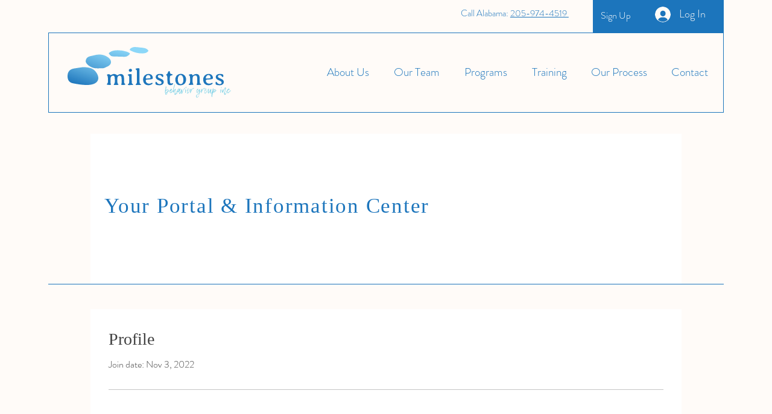

--- FILE ---
content_type: text/html; charset=UTF-8
request_url: https://www.milestonesaba.com/profile/racheljweeks/profile
body_size: 183845
content:
<!DOCTYPE html>
<html lang="en">
<head>
  
  <!-- SEO Tags -->
  <title>racheljweeks | Profile</title>
  <link rel="canonical" href="https://www.milestonesaba.com/profile/racheljweeks/profile"/>
  <meta name="robots" content="noindex"/>
  <meta property="og:title" content="racheljweeks | Profile"/>
  <meta property="og:image" content="https://static.wixstatic.com/media/470d5c_c548c8e794c8430db208b4a1efff257c%7Emv2.png/v1/fit/w_2500,h_1330,al_c/470d5c_c548c8e794c8430db208b4a1efff257c%7Emv2.png"/>
  <meta property="og:image:width" content="2500"/>
  <meta property="og:image:height" content="1330"/>
  <meta property="og:url" content="https://www.milestonesaba.com/profile/racheljweeks/profile"/>
  <meta property="og:site_name" content="Milestones"/>
  <meta property="og:type" content="website"/>
  <meta name="fb_admins_meta_tag" content="simone.r.leo"/>
  <meta name="google-site-verification" content="x_wWf_S3qJypUhEK3KQ4oGnPKmkxtb5tYHCQUN90AEQ"/>
  <meta property="fb:admins" content="simone.r.leo"/>
  <meta name="twitter:card" content="summary_large_image"/>
  <meta name="twitter:title" content="racheljweeks | Profile"/>
  <meta name="twitter:image" content="https://static.wixstatic.com/media/470d5c_c548c8e794c8430db208b4a1efff257c%7Emv2.png/v1/fit/w_2500,h_1330,al_c/470d5c_c548c8e794c8430db208b4a1efff257c%7Emv2.png"/>

  
  <meta charset='utf-8'>
  <meta name="viewport" content="width=device-width, initial-scale=1" id="wixDesktopViewport" />
  <meta http-equiv="X-UA-Compatible" content="IE=edge">
  <meta name="generator" content="Wix.com Website Builder"/>

  <link rel="icon" sizes="192x192" href="https://static.wixstatic.com/media/470d5c_55ed21f46871492db7e36e6ec5ca8d4b%7Emv2.png/v1/fill/w_192%2Ch_192%2Clg_1%2Cusm_0.66_1.00_0.01/470d5c_55ed21f46871492db7e36e6ec5ca8d4b%7Emv2.png" type="image/png"/>
  <link rel="shortcut icon" href="https://static.wixstatic.com/media/470d5c_55ed21f46871492db7e36e6ec5ca8d4b%7Emv2.png/v1/fill/w_192%2Ch_192%2Clg_1%2Cusm_0.66_1.00_0.01/470d5c_55ed21f46871492db7e36e6ec5ca8d4b%7Emv2.png" type="image/png"/>
  <link rel="apple-touch-icon" href="https://static.wixstatic.com/media/470d5c_55ed21f46871492db7e36e6ec5ca8d4b%7Emv2.png/v1/fill/w_180%2Ch_180%2Clg_1%2Cusm_0.66_1.00_0.01/470d5c_55ed21f46871492db7e36e6ec5ca8d4b%7Emv2.png" type="image/png"/>

  <!-- Safari Pinned Tab Icon -->
  <!-- <link rel="mask-icon" href="https://static.wixstatic.com/media/470d5c_55ed21f46871492db7e36e6ec5ca8d4b%7Emv2.png/v1/fill/w_192%2Ch_192%2Clg_1%2Cusm_0.66_1.00_0.01/470d5c_55ed21f46871492db7e36e6ec5ca8d4b%7Emv2.png"> -->

  <!-- Original trials -->
  


  <!-- Segmenter Polyfill -->
  <script>
    if (!window.Intl || !window.Intl.Segmenter) {
      (function() {
        var script = document.createElement('script');
        script.src = 'https://static.parastorage.com/unpkg/@formatjs/intl-segmenter@11.7.10/polyfill.iife.js';
        document.head.appendChild(script);
      })();
    }
  </script>

  <!-- Legacy Polyfills -->
  <script nomodule="" src="https://static.parastorage.com/unpkg/core-js-bundle@3.2.1/minified.js"></script>
  <script nomodule="" src="https://static.parastorage.com/unpkg/focus-within-polyfill@5.0.9/dist/focus-within-polyfill.js"></script>

  <!-- Performance API Polyfills -->
  <script>
  (function () {
    var noop = function noop() {};
    if ("performance" in window === false) {
      window.performance = {};
    }
    window.performance.mark = performance.mark || noop;
    window.performance.measure = performance.measure || noop;
    if ("now" in window.performance === false) {
      var nowOffset = Date.now();
      if (performance.timing && performance.timing.navigationStart) {
        nowOffset = performance.timing.navigationStart;
      }
      window.performance.now = function now() {
        return Date.now() - nowOffset;
      };
    }
  })();
  </script>

  <!-- Globals Definitions -->
  <script>
    (function () {
      var now = Date.now()
      window.initialTimestamps = {
        initialTimestamp: now,
        initialRequestTimestamp: Math.round(performance.timeOrigin ? performance.timeOrigin : now - performance.now())
      }

      window.thunderboltTag = "libs-releases-GA-local"
      window.thunderboltVersion = "1.16780.0"
    })();
  </script>

  <!-- Essential Viewer Model -->
  <script type="application/json" id="wix-essential-viewer-model">{"fleetConfig":{"fleetName":"thunderbolt-seo-isolated-renderer","type":"GA","code":0},"mode":{"qa":false,"enableTestApi":false,"debug":false,"ssrIndicator":false,"ssrOnly":false,"siteAssetsFallback":"enable","versionIndicator":false},"componentsLibrariesTopology":[{"artifactId":"editor-elements","namespace":"wixui","url":"https:\/\/static.parastorage.com\/services\/editor-elements\/1.14853.0"},{"artifactId":"editor-elements","namespace":"dsgnsys","url":"https:\/\/static.parastorage.com\/services\/editor-elements\/1.14853.0"}],"siteFeaturesConfigs":{"sessionManager":{"isRunningInDifferentSiteContext":false}},"language":{"userLanguage":"en"},"siteAssets":{"clientTopology":{"mediaRootUrl":"https:\/\/static.wixstatic.com","staticMediaUrl":"https:\/\/static.wixstatic.com\/media","moduleRepoUrl":"https:\/\/static.parastorage.com\/unpkg","fileRepoUrl":"https:\/\/static.parastorage.com\/services","viewerAppsUrl":"https:\/\/viewer-apps.parastorage.com","viewerAssetsUrl":"https:\/\/viewer-assets.parastorage.com","siteAssetsUrl":"https:\/\/siteassets.parastorage.com","pageJsonServerUrls":["https:\/\/pages.parastorage.com","https:\/\/staticorigin.wixstatic.com","https:\/\/www.milestonesaba.com","https:\/\/fallback.wix.com\/wix-html-editor-pages-webapp\/page"],"pathOfTBModulesInFileRepoForFallback":"wix-thunderbolt\/dist\/"}},"siteFeatures":["accessibility","appMonitoring","assetsLoader","businessLogger","captcha","clickHandlerRegistrar","commonConfig","componentsLoader","componentsRegistry","consentPolicy","cyclicTabbing","domSelectors","dynamicPages","environmentWixCodeSdk","environment","lightbox","locationWixCodeSdk","mpaNavigation","navigationManager","navigationPhases","ooi","pages","panorama","protectedPages","renderer","reporter","routerFetch","router","scrollRestoration","seoWixCodeSdk","seo","sessionManager","siteMembersWixCodeSdk","siteMembers","siteScrollBlocker","siteWixCodeSdk","speculationRules","ssrCache","stores","structureApi","thunderboltInitializer","tpaCommons","translations","usedPlatformApis","warmupData","windowMessageRegistrar","windowWixCodeSdk","wixCustomElementComponent","wixEmbedsApi","componentsReact","platform"],"site":{"externalBaseUrl":"https:\/\/www.milestonesaba.com","isSEO":true},"media":{"staticMediaUrl":"https:\/\/static.wixstatic.com\/media","mediaRootUrl":"https:\/\/static.wixstatic.com\/","staticVideoUrl":"https:\/\/video.wixstatic.com\/"},"requestUrl":"https:\/\/www.milestonesaba.com\/profile\/racheljweeks\/profile","rollout":{"siteAssetsVersionsRollout":false,"isDACRollout":0,"isTBRollout":false},"commonConfig":{"brand":"wix","host":"VIEWER","bsi":"","consentPolicy":{},"consentPolicyHeader":{},"siteRevision":"4","branchId":"0aac8630-d48b-4078-b30c-090af37ab300","renderingFlow":"NONE","language":"en","locale":"en-us"},"interactionSampleRatio":0.01,"dynamicModelUrl":"https:\/\/www.milestonesaba.com\/_api\/v2\/dynamicmodel","accessTokensUrl":"https:\/\/www.milestonesaba.com\/_api\/v1\/access-tokens","isExcludedFromSecurityExperiments":false,"experiments":{"specs.thunderbolt.hardenFetchAndXHR":true,"specs.thunderbolt.securityExperiments":true}}</script>
  <script>window.viewerModel = JSON.parse(document.getElementById('wix-essential-viewer-model').textContent)</script>

  <script>
    window.commonConfig = viewerModel.commonConfig
  </script>

  
  <!-- BEGIN handleAccessTokens bundle -->

  <script data-url="https://static.parastorage.com/services/wix-thunderbolt/dist/handleAccessTokens.inline.4f2f9a53.bundle.min.js">(()=>{"use strict";function e(e){let{context:o,property:r,value:n,enumerable:i=!0}=e,c=e.get,l=e.set;if(!r||void 0===n&&!c&&!l)return new Error("property and value are required");let a=o||globalThis,s=a?.[r],u={};if(void 0!==n)u.value=n;else{if(c){let e=t(c);e&&(u.get=e)}if(l){let e=t(l);e&&(u.set=e)}}let p={...u,enumerable:i||!1,configurable:!1};void 0!==n&&(p.writable=!1);try{Object.defineProperty(a,r,p)}catch(e){return e instanceof TypeError?s:e}return s}function t(e,t){return"function"==typeof e?e:!0===e?.async&&"function"==typeof e.func?t?async function(t){return e.func(t)}:async function(){return e.func()}:"function"==typeof e?.func?e.func:void 0}try{e({property:"strictDefine",value:e})}catch{}try{e({property:"defineStrictObject",value:r})}catch{}try{e({property:"defineStrictMethod",value:n})}catch{}var o=["toString","toLocaleString","valueOf","constructor","prototype"];function r(t){let{context:n,property:c,propertiesToExclude:l=[],skipPrototype:a=!1,hardenPrototypePropertiesToExclude:s=[]}=t;if(!c)return new Error("property is required");let u=(n||globalThis)[c],p={},f=i(n,c);u&&("object"==typeof u||"function"==typeof u)&&Reflect.ownKeys(u).forEach(t=>{if(!l.includes(t)&&!o.includes(t)){let o=i(u,t);if(o&&(o.writable||o.configurable)){let{value:r,get:n,set:i,enumerable:c=!1}=o,l={};void 0!==r?l.value=r:n?l.get=n:i&&(l.set=i);try{let o=e({context:u,property:t,...l,enumerable:c});p[t]=o}catch(e){if(!(e instanceof TypeError))throw e;try{p[t]=o.value||o.get||o.set}catch{}}}}});let d={originalObject:u,originalProperties:p};if(!a&&void 0!==u?.prototype){let e=r({context:u,property:"prototype",propertiesToExclude:s,skipPrototype:!0});e instanceof Error||(d.originalPrototype=e?.originalObject,d.originalPrototypeProperties=e?.originalProperties)}return e({context:n,property:c,value:u,enumerable:f?.enumerable}),d}function n(t,o){let r=(o||globalThis)[t],n=i(o||globalThis,t);return r&&n&&(n.writable||n.configurable)?(Object.freeze(r),e({context:globalThis,property:t,value:r})):r}function i(e,t){if(e&&t)try{return Reflect.getOwnPropertyDescriptor(e,t)}catch{return}}function c(e){if("string"!=typeof e)return e;try{return decodeURIComponent(e).toLowerCase().trim()}catch{return e.toLowerCase().trim()}}function l(e,t){let o="";if("string"==typeof e)o=e.split("=")[0]?.trim()||"";else{if(!e||"string"!=typeof e.name)return!1;o=e.name}return t.has(c(o)||"")}function a(e,t){let o;return o="string"==typeof e?e.split(";").map(e=>e.trim()).filter(e=>e.length>0):e||[],o.filter(e=>!l(e,t))}var s=null;function u(){return null===s&&(s=typeof Document>"u"?void 0:Object.getOwnPropertyDescriptor(Document.prototype,"cookie")),s}function p(t,o){if(!globalThis?.cookieStore)return;let r=globalThis.cookieStore.get.bind(globalThis.cookieStore),n=globalThis.cookieStore.getAll.bind(globalThis.cookieStore),i=globalThis.cookieStore.set.bind(globalThis.cookieStore),c=globalThis.cookieStore.delete.bind(globalThis.cookieStore);return e({context:globalThis.CookieStore.prototype,property:"get",value:async function(e){return l(("string"==typeof e?e:e.name)||"",t)?null:r.call(this,e)},enumerable:!0}),e({context:globalThis.CookieStore.prototype,property:"getAll",value:async function(){return a(await n.apply(this,Array.from(arguments)),t)},enumerable:!0}),e({context:globalThis.CookieStore.prototype,property:"set",value:async function(){let e=Array.from(arguments);if(!l(1===e.length?e[0].name:e[0],t))return i.apply(this,e);o&&console.warn(o)},enumerable:!0}),e({context:globalThis.CookieStore.prototype,property:"delete",value:async function(){let e=Array.from(arguments);if(!l(1===e.length?e[0].name:e[0],t))return c.apply(this,e)},enumerable:!0}),e({context:globalThis.cookieStore,property:"prototype",value:globalThis.CookieStore.prototype,enumerable:!1}),e({context:globalThis,property:"cookieStore",value:globalThis.cookieStore,enumerable:!0}),{get:r,getAll:n,set:i,delete:c}}var f=["TextEncoder","TextDecoder","XMLHttpRequestEventTarget","EventTarget","URL","JSON","Reflect","Object","Array","Map","Set","WeakMap","WeakSet","Promise","Symbol","Error"],d=["addEventListener","removeEventListener","dispatchEvent","encodeURI","encodeURIComponent","decodeURI","decodeURIComponent"];const y=(e,t)=>{try{const o=t?t.get.call(document):document.cookie;return o.split(";").map(e=>e.trim()).filter(t=>t?.startsWith(e))[0]?.split("=")[1]}catch(e){return""}},g=(e="",t="",o="/")=>`${e}=; ${t?`domain=${t};`:""} max-age=0; path=${o}; expires=Thu, 01 Jan 1970 00:00:01 GMT`;function m(){(function(){if("undefined"!=typeof window){const e=performance.getEntriesByType("navigation")[0];return"back_forward"===(e?.type||"")}return!1})()&&function(){const{counter:e}=function(){const e=b("getItem");if(e){const[t,o]=e.split("-"),r=o?parseInt(o,10):0;if(r>=3){const e=t?Number(t):0;if(Date.now()-e>6e4)return{counter:0}}return{counter:r}}return{counter:0}}();e<3?(!function(e=1){b("setItem",`${Date.now()}-${e}`)}(e+1),window.location.reload()):console.error("ATS: Max reload attempts reached")}()}function b(e,t){try{return sessionStorage[e]("reload",t||"")}catch(e){console.error("ATS: Error calling sessionStorage:",e)}}const h="client-session-bind",v="sec-fetch-unsupported",{experiments:w}=window.viewerModel,T=[h,"client-binding",v,"svSession","smSession","server-session-bind","wixSession2","wixSession3"].map(e=>e.toLowerCase()),{cookie:S}=function(t,o){let r=new Set(t);return e({context:document,property:"cookie",set:{func:e=>function(e,t,o,r){let n=u(),i=c(t.split(";")[0]||"")||"";[...o].every(e=>!i.startsWith(e.toLowerCase()))&&n?.set?n.set.call(e,t):r&&console.warn(r)}(document,e,r,o)},get:{func:()=>function(e,t){let o=u();if(!o?.get)throw new Error("Cookie descriptor or getter not available");return a(o.get.call(e),t).join("; ")}(document,r)},enumerable:!0}),{cookieStore:p(r,o),cookie:u()}}(T),k="tbReady",x="security_overrideGlobals",{experiments:E,siteFeaturesConfigs:C,accessTokensUrl:P}=window.viewerModel,R=P,M={},O=(()=>{const e=y(h,S);if(w["specs.thunderbolt.browserCacheReload"]){y(v,S)||e?b("removeItem"):m()}return(()=>{const e=g(h),t=g(h,location.hostname);S.set.call(document,e),S.set.call(document,t)})(),e})();O&&(M["client-binding"]=O);const D=fetch;addEventListener(k,function e(t){const{logger:o}=t.detail;try{window.tb.init({fetch:D,fetchHeaders:M})}catch(e){const t=new Error("TB003");o.meter(`${x}_${t.message}`,{paramsOverrides:{errorType:x,eventString:t.message}}),window?.viewerModel?.mode.debug&&console.error(e)}finally{removeEventListener(k,e)}}),E["specs.thunderbolt.hardenFetchAndXHR"]||(window.fetchDynamicModel=()=>C.sessionManager.isRunningInDifferentSiteContext?Promise.resolve({}):fetch(R,{credentials:"same-origin",headers:M}).then(function(e){if(!e.ok)throw new Error(`[${e.status}]${e.statusText}`);return e.json()}),window.dynamicModelPromise=window.fetchDynamicModel())})();
//# sourceMappingURL=https://static.parastorage.com/services/wix-thunderbolt/dist/handleAccessTokens.inline.4f2f9a53.bundle.min.js.map</script>

<!-- END handleAccessTokens bundle -->

<!-- BEGIN overrideGlobals bundle -->

<script data-url="https://static.parastorage.com/services/wix-thunderbolt/dist/overrideGlobals.inline.ec13bfcf.bundle.min.js">(()=>{"use strict";function e(e){let{context:r,property:o,value:n,enumerable:i=!0}=e,c=e.get,a=e.set;if(!o||void 0===n&&!c&&!a)return new Error("property and value are required");let l=r||globalThis,u=l?.[o],s={};if(void 0!==n)s.value=n;else{if(c){let e=t(c);e&&(s.get=e)}if(a){let e=t(a);e&&(s.set=e)}}let p={...s,enumerable:i||!1,configurable:!1};void 0!==n&&(p.writable=!1);try{Object.defineProperty(l,o,p)}catch(e){return e instanceof TypeError?u:e}return u}function t(e,t){return"function"==typeof e?e:!0===e?.async&&"function"==typeof e.func?t?async function(t){return e.func(t)}:async function(){return e.func()}:"function"==typeof e?.func?e.func:void 0}try{e({property:"strictDefine",value:e})}catch{}try{e({property:"defineStrictObject",value:o})}catch{}try{e({property:"defineStrictMethod",value:n})}catch{}var r=["toString","toLocaleString","valueOf","constructor","prototype"];function o(t){let{context:n,property:c,propertiesToExclude:a=[],skipPrototype:l=!1,hardenPrototypePropertiesToExclude:u=[]}=t;if(!c)return new Error("property is required");let s=(n||globalThis)[c],p={},f=i(n,c);s&&("object"==typeof s||"function"==typeof s)&&Reflect.ownKeys(s).forEach(t=>{if(!a.includes(t)&&!r.includes(t)){let r=i(s,t);if(r&&(r.writable||r.configurable)){let{value:o,get:n,set:i,enumerable:c=!1}=r,a={};void 0!==o?a.value=o:n?a.get=n:i&&(a.set=i);try{let r=e({context:s,property:t,...a,enumerable:c});p[t]=r}catch(e){if(!(e instanceof TypeError))throw e;try{p[t]=r.value||r.get||r.set}catch{}}}}});let d={originalObject:s,originalProperties:p};if(!l&&void 0!==s?.prototype){let e=o({context:s,property:"prototype",propertiesToExclude:u,skipPrototype:!0});e instanceof Error||(d.originalPrototype=e?.originalObject,d.originalPrototypeProperties=e?.originalProperties)}return e({context:n,property:c,value:s,enumerable:f?.enumerable}),d}function n(t,r){let o=(r||globalThis)[t],n=i(r||globalThis,t);return o&&n&&(n.writable||n.configurable)?(Object.freeze(o),e({context:globalThis,property:t,value:o})):o}function i(e,t){if(e&&t)try{return Reflect.getOwnPropertyDescriptor(e,t)}catch{return}}function c(e){if("string"!=typeof e)return e;try{return decodeURIComponent(e).toLowerCase().trim()}catch{return e.toLowerCase().trim()}}function a(e,t){return e instanceof Headers?e.forEach((r,o)=>{l(o,t)||e.delete(o)}):Object.keys(e).forEach(r=>{l(r,t)||delete e[r]}),e}function l(e,t){return!t.has(c(e)||"")}function u(e,t){let r=!0,o=function(e){let t,r;if(globalThis.Request&&e instanceof Request)t=e.url;else{if("function"!=typeof e?.toString)throw new Error("Unsupported type for url");t=e.toString()}try{return new URL(t).pathname}catch{return r=t.replace(/#.+/gi,"").split("?").shift(),r.startsWith("/")?r:`/${r}`}}(e),n=c(o);return n&&t.some(e=>n.includes(e))&&(r=!1),r}function s(t,r,o){let n=fetch,i=XMLHttpRequest,c=new Set(r);function s(){let e=new i,r=e.open,n=e.setRequestHeader;return e.open=function(){let n=Array.from(arguments),i=n[1];if(n.length<2||u(i,t))return r.apply(e,n);throw new Error(o||`Request not allowed for path ${i}`)},e.setRequestHeader=function(t,r){l(decodeURIComponent(t),c)&&n.call(e,t,r)},e}return e({property:"fetch",value:function(){let e=function(e,t){return globalThis.Request&&e[0]instanceof Request&&e[0]?.headers?a(e[0].headers,t):e[1]?.headers&&a(e[1].headers,t),e}(arguments,c);return u(arguments[0],t)?n.apply(globalThis,Array.from(e)):new Promise((e,t)=>{t(new Error(o||`Request not allowed for path ${arguments[0]}`))})},enumerable:!0}),e({property:"XMLHttpRequest",value:s,enumerable:!0}),Object.keys(i).forEach(e=>{s[e]=i[e]}),{fetch:n,XMLHttpRequest:i}}var p=["TextEncoder","TextDecoder","XMLHttpRequestEventTarget","EventTarget","URL","JSON","Reflect","Object","Array","Map","Set","WeakMap","WeakSet","Promise","Symbol","Error"],f=["addEventListener","removeEventListener","dispatchEvent","encodeURI","encodeURIComponent","decodeURI","decodeURIComponent"];const d=function(){let t=globalThis.open,r=document.open;function o(e,r,o){let n="string"!=typeof e,i=t.call(window,e,r,o);return n||e&&function(e){return e.startsWith("//")&&/(?:[a-z0-9](?:[a-z0-9-]{0,61}[a-z0-9])?\.)+[a-z0-9][a-z0-9-]{0,61}[a-z0-9]/g.test(`${location.protocol}:${e}`)&&(e=`${location.protocol}${e}`),!e.startsWith("http")||new URL(e).hostname===location.hostname}(e)?{}:i}return e({property:"open",value:o,context:globalThis,enumerable:!0}),e({property:"open",value:function(e,t,n){return e?o(e,t,n):r.call(document,e||"",t||"",n||"")},context:document,enumerable:!0}),{open:t,documentOpen:r}},y=function(){let t=document.createElement,r=Element.prototype.setAttribute,o=Element.prototype.setAttributeNS;return e({property:"createElement",context:document,value:function(n,i){let a=t.call(document,n,i);if("iframe"===c(n)){e({property:"srcdoc",context:a,get:()=>"",set:()=>{console.warn("`srcdoc` is not allowed in iframe elements.")}});let t=function(e,t){"srcdoc"!==e.toLowerCase()?r.call(a,e,t):console.warn("`srcdoc` attribute is not allowed to be set.")},n=function(e,t,r){"srcdoc"!==t.toLowerCase()?o.call(a,e,t,r):console.warn("`srcdoc` attribute is not allowed to be set.")};a.setAttribute=t,a.setAttributeNS=n}return a},enumerable:!0}),{createElement:t,setAttribute:r,setAttributeNS:o}},m=["client-binding"],b=["/_api/v1/access-tokens","/_api/v2/dynamicmodel","/_api/one-app-session-web/v3/businesses"],h=function(){let t=setTimeout,r=setInterval;return o("setTimeout",0,globalThis),o("setInterval",0,globalThis),{setTimeout:t,setInterval:r};function o(t,r,o){let n=o||globalThis,i=n[t];if(!i||"function"!=typeof i)throw new Error(`Function ${t} not found or is not a function`);e({property:t,value:function(){let e=Array.from(arguments);if("string"!=typeof e[r])return i.apply(n,e);console.warn(`Calling ${t} with a String Argument at index ${r} is not allowed`)},context:o,enumerable:!0})}},v=function(){if(navigator&&"serviceWorker"in navigator){let t=navigator.serviceWorker.register;return e({context:navigator.serviceWorker,property:"register",value:function(){console.log("Service worker registration is not allowed")},enumerable:!0}),{register:t}}return{}};performance.mark("overrideGlobals started");const{isExcludedFromSecurityExperiments:g,experiments:w}=window.viewerModel,E=!g&&w["specs.thunderbolt.securityExperiments"];try{d(),E&&y(),w["specs.thunderbolt.hardenFetchAndXHR"]&&E&&s(b,m),v(),(e=>{let t=[],r=[];r=r.concat(["TextEncoder","TextDecoder"]),e&&(r=r.concat(["XMLHttpRequestEventTarget","EventTarget"])),r=r.concat(["URL","JSON"]),e&&(t=t.concat(["addEventListener","removeEventListener"])),t=t.concat(["encodeURI","encodeURIComponent","decodeURI","decodeURIComponent"]),r=r.concat(["String","Number"]),e&&r.push("Object"),r=r.concat(["Reflect"]),t.forEach(e=>{n(e),["addEventListener","removeEventListener"].includes(e)&&n(e,document)}),r.forEach(e=>{o({property:e})})})(E),E&&h()}catch(e){window?.viewerModel?.mode.debug&&console.error(e);const t=new Error("TB006");window.fedops?.reportError(t,"security_overrideGlobals"),window.Sentry?window.Sentry.captureException(t):globalThis.defineStrictProperty("sentryBuffer",[t],window,!1)}performance.mark("overrideGlobals ended")})();
//# sourceMappingURL=https://static.parastorage.com/services/wix-thunderbolt/dist/overrideGlobals.inline.ec13bfcf.bundle.min.js.map</script>

<!-- END overrideGlobals bundle -->


  
  <script>
    window.commonConfig = viewerModel.commonConfig

	
  </script>

  <!-- Initial CSS -->
  <style data-url="https://static.parastorage.com/services/wix-thunderbolt/dist/main.347af09f.min.css">@keyframes slide-horizontal-new{0%{transform:translateX(100%)}}@keyframes slide-horizontal-old{80%{opacity:1}to{opacity:0;transform:translateX(-100%)}}@keyframes slide-vertical-new{0%{transform:translateY(-100%)}}@keyframes slide-vertical-old{80%{opacity:1}to{opacity:0;transform:translateY(100%)}}@keyframes out-in-new{0%{opacity:0}}@keyframes out-in-old{to{opacity:0}}:root:active-view-transition{view-transition-name:none}::view-transition{pointer-events:none}:root:active-view-transition::view-transition-new(page-group),:root:active-view-transition::view-transition-old(page-group){animation-duration:.6s;cursor:wait;pointer-events:all}:root:active-view-transition-type(SlideHorizontal)::view-transition-old(page-group){animation:slide-horizontal-old .6s cubic-bezier(.83,0,.17,1) forwards;mix-blend-mode:normal}:root:active-view-transition-type(SlideHorizontal)::view-transition-new(page-group){animation:slide-horizontal-new .6s cubic-bezier(.83,0,.17,1) backwards;mix-blend-mode:normal}:root:active-view-transition-type(SlideVertical)::view-transition-old(page-group){animation:slide-vertical-old .6s cubic-bezier(.83,0,.17,1) forwards;mix-blend-mode:normal}:root:active-view-transition-type(SlideVertical)::view-transition-new(page-group){animation:slide-vertical-new .6s cubic-bezier(.83,0,.17,1) backwards;mix-blend-mode:normal}:root:active-view-transition-type(OutIn)::view-transition-old(page-group){animation:out-in-old .35s cubic-bezier(.22,1,.36,1) forwards}:root:active-view-transition-type(OutIn)::view-transition-new(page-group){animation:out-in-new .35s cubic-bezier(.64,0,.78,0) .35s backwards}@media(prefers-reduced-motion:reduce){::view-transition-group(*),::view-transition-new(*),::view-transition-old(*){animation:none!important}}body,html{background:transparent;border:0;margin:0;outline:0;padding:0;vertical-align:baseline}body{--scrollbar-width:0px;font-family:Arial,Helvetica,sans-serif;font-size:10px}body,html{height:100%}body{overflow-x:auto;overflow-y:scroll}body:not(.responsive) #site-root{min-width:var(--site-width);width:100%}body:not([data-js-loaded]) [data-hide-prejs]{visibility:hidden}interact-element{display:contents}#SITE_CONTAINER{position:relative}:root{--one-unit:1vw;--section-max-width:9999px;--spx-stopper-max:9999px;--spx-stopper-min:0px;--browser-zoom:1}@supports(-webkit-appearance:none) and (stroke-color:transparent){:root{--safari-sticky-fix:opacity;--experimental-safari-sticky-fix:translateZ(0)}}@supports(container-type:inline-size){:root{--one-unit:1cqw}}[id^=oldHoverBox-]{mix-blend-mode:plus-lighter;transition:opacity .5s ease,visibility .5s ease}[data-mesh-id$=inlineContent-gridContainer]:has(>[id^=oldHoverBox-]){isolation:isolate}</style>
<style data-url="https://static.parastorage.com/services/wix-thunderbolt/dist/main.renderer.9cb0985f.min.css">a,abbr,acronym,address,applet,b,big,blockquote,button,caption,center,cite,code,dd,del,dfn,div,dl,dt,em,fieldset,font,footer,form,h1,h2,h3,h4,h5,h6,header,i,iframe,img,ins,kbd,label,legend,li,nav,object,ol,p,pre,q,s,samp,section,small,span,strike,strong,sub,sup,table,tbody,td,tfoot,th,thead,title,tr,tt,u,ul,var{background:transparent;border:0;margin:0;outline:0;padding:0;vertical-align:baseline}input,select,textarea{box-sizing:border-box;font-family:Helvetica,Arial,sans-serif}ol,ul{list-style:none}blockquote,q{quotes:none}ins{text-decoration:none}del{text-decoration:line-through}table{border-collapse:collapse;border-spacing:0}a{cursor:pointer;text-decoration:none}.testStyles{overflow-y:hidden}.reset-button{-webkit-appearance:none;background:none;border:0;color:inherit;font:inherit;line-height:normal;outline:0;overflow:visible;padding:0;-webkit-user-select:none;-moz-user-select:none;-ms-user-select:none}:focus{outline:none}body.device-mobile-optimized:not(.disable-site-overflow){overflow-x:hidden;overflow-y:scroll}body.device-mobile-optimized:not(.responsive) #SITE_CONTAINER{margin-left:auto;margin-right:auto;overflow-x:visible;position:relative;width:320px}body.device-mobile-optimized:not(.responsive):not(.blockSiteScrolling) #SITE_CONTAINER{margin-top:0}body.device-mobile-optimized>*{max-width:100%!important}body.device-mobile-optimized #site-root{overflow-x:hidden;overflow-y:hidden}@supports(overflow:clip){body.device-mobile-optimized #site-root{overflow-x:clip;overflow-y:clip}}body.device-mobile-non-optimized #SITE_CONTAINER #site-root{overflow-x:clip;overflow-y:clip}body.device-mobile-non-optimized.fullScreenMode{background-color:#5f6360}body.device-mobile-non-optimized.fullScreenMode #MOBILE_ACTIONS_MENU,body.device-mobile-non-optimized.fullScreenMode #SITE_BACKGROUND,body.device-mobile-non-optimized.fullScreenMode #site-root,body.fullScreenMode #WIX_ADS{visibility:hidden}body.fullScreenMode{overflow-x:hidden!important;overflow-y:hidden!important}body.fullScreenMode.device-mobile-optimized #TINY_MENU{opacity:0;pointer-events:none}body.fullScreenMode-scrollable.device-mobile-optimized{overflow-x:hidden!important;overflow-y:auto!important}body.fullScreenMode-scrollable.device-mobile-optimized #masterPage,body.fullScreenMode-scrollable.device-mobile-optimized #site-root{overflow-x:hidden!important;overflow-y:hidden!important}body.fullScreenMode-scrollable.device-mobile-optimized #SITE_BACKGROUND,body.fullScreenMode-scrollable.device-mobile-optimized #masterPage{height:auto!important}body.fullScreenMode-scrollable.device-mobile-optimized #masterPage.mesh-layout{height:0!important}body.blockSiteScrolling,body.siteScrollingBlocked{position:fixed;width:100%}body.blockSiteScrolling #SITE_CONTAINER{margin-top:calc(var(--blocked-site-scroll-margin-top)*-1)}#site-root{margin:0 auto;min-height:100%;position:relative;top:var(--wix-ads-height)}#site-root img:not([src]){visibility:hidden}#site-root svg img:not([src]){visibility:visible}.auto-generated-link{color:inherit}#SCROLL_TO_BOTTOM,#SCROLL_TO_TOP{height:0}.has-click-trigger{cursor:pointer}.fullScreenOverlay{bottom:0;display:flex;justify-content:center;left:0;overflow-y:hidden;position:fixed;right:0;top:-60px;z-index:1005}.fullScreenOverlay>.fullScreenOverlayContent{bottom:0;left:0;margin:0 auto;overflow:hidden;position:absolute;right:0;top:60px;transform:translateZ(0)}[data-mesh-id$=centeredContent],[data-mesh-id$=form],[data-mesh-id$=inlineContent]{pointer-events:none;position:relative}[data-mesh-id$=-gridWrapper],[data-mesh-id$=-rotated-wrapper]{pointer-events:none}[data-mesh-id$=-gridContainer]>*,[data-mesh-id$=-rotated-wrapper]>*,[data-mesh-id$=inlineContent]>:not([data-mesh-id$=-gridContainer]){pointer-events:auto}.device-mobile-optimized #masterPage.mesh-layout #SOSP_CONTAINER_CUSTOM_ID{grid-area:2/1/3/2;-ms-grid-row:2;position:relative}#masterPage.mesh-layout{-ms-grid-rows:max-content max-content min-content max-content;-ms-grid-columns:100%;align-items:start;display:-ms-grid;display:grid;grid-template-columns:100%;grid-template-rows:max-content max-content min-content max-content;justify-content:stretch}#masterPage.mesh-layout #PAGES_CONTAINER,#masterPage.mesh-layout #SITE_FOOTER-placeholder,#masterPage.mesh-layout #SITE_FOOTER_WRAPPER,#masterPage.mesh-layout #SITE_HEADER-placeholder,#masterPage.mesh-layout #SITE_HEADER_WRAPPER,#masterPage.mesh-layout #SOSP_CONTAINER_CUSTOM_ID[data-state~=mobileView],#masterPage.mesh-layout #soapAfterPagesContainer,#masterPage.mesh-layout #soapBeforePagesContainer{-ms-grid-row-align:start;-ms-grid-column-align:start;-ms-grid-column:1}#masterPage.mesh-layout #SITE_HEADER-placeholder,#masterPage.mesh-layout #SITE_HEADER_WRAPPER{grid-area:1/1/2/2;-ms-grid-row:1}#masterPage.mesh-layout #PAGES_CONTAINER,#masterPage.mesh-layout #soapAfterPagesContainer,#masterPage.mesh-layout #soapBeforePagesContainer{grid-area:3/1/4/2;-ms-grid-row:3}#masterPage.mesh-layout #soapAfterPagesContainer,#masterPage.mesh-layout #soapBeforePagesContainer{width:100%}#masterPage.mesh-layout #PAGES_CONTAINER{align-self:stretch}#masterPage.mesh-layout main#PAGES_CONTAINER{display:block}#masterPage.mesh-layout #SITE_FOOTER-placeholder,#masterPage.mesh-layout #SITE_FOOTER_WRAPPER{grid-area:4/1/5/2;-ms-grid-row:4}#masterPage.mesh-layout #SITE_PAGES,#masterPage.mesh-layout [data-mesh-id=PAGES_CONTAINERcenteredContent],#masterPage.mesh-layout [data-mesh-id=PAGES_CONTAINERinlineContent]{height:100%}#masterPage.mesh-layout.desktop>*{width:100%}#masterPage.mesh-layout #PAGES_CONTAINER,#masterPage.mesh-layout #SITE_FOOTER,#masterPage.mesh-layout #SITE_FOOTER_WRAPPER,#masterPage.mesh-layout #SITE_HEADER,#masterPage.mesh-layout #SITE_HEADER_WRAPPER,#masterPage.mesh-layout #SITE_PAGES,#masterPage.mesh-layout #masterPageinlineContent{position:relative}#masterPage.mesh-layout #SITE_HEADER{grid-area:1/1/2/2}#masterPage.mesh-layout #SITE_FOOTER{grid-area:4/1/5/2}#masterPage.mesh-layout.overflow-x-clip #SITE_FOOTER,#masterPage.mesh-layout.overflow-x-clip #SITE_HEADER{overflow-x:clip}[data-z-counter]{z-index:0}[data-z-counter="0"]{z-index:auto}.wixSiteProperties{-webkit-font-smoothing:antialiased;-moz-osx-font-smoothing:grayscale}:root{--wst-button-color-fill-primary:rgb(var(--color_48));--wst-button-color-border-primary:rgb(var(--color_49));--wst-button-color-text-primary:rgb(var(--color_50));--wst-button-color-fill-primary-hover:rgb(var(--color_51));--wst-button-color-border-primary-hover:rgb(var(--color_52));--wst-button-color-text-primary-hover:rgb(var(--color_53));--wst-button-color-fill-primary-disabled:rgb(var(--color_54));--wst-button-color-border-primary-disabled:rgb(var(--color_55));--wst-button-color-text-primary-disabled:rgb(var(--color_56));--wst-button-color-fill-secondary:rgb(var(--color_57));--wst-button-color-border-secondary:rgb(var(--color_58));--wst-button-color-text-secondary:rgb(var(--color_59));--wst-button-color-fill-secondary-hover:rgb(var(--color_60));--wst-button-color-border-secondary-hover:rgb(var(--color_61));--wst-button-color-text-secondary-hover:rgb(var(--color_62));--wst-button-color-fill-secondary-disabled:rgb(var(--color_63));--wst-button-color-border-secondary-disabled:rgb(var(--color_64));--wst-button-color-text-secondary-disabled:rgb(var(--color_65));--wst-color-fill-base-1:rgb(var(--color_36));--wst-color-fill-base-2:rgb(var(--color_37));--wst-color-fill-base-shade-1:rgb(var(--color_38));--wst-color-fill-base-shade-2:rgb(var(--color_39));--wst-color-fill-base-shade-3:rgb(var(--color_40));--wst-color-fill-accent-1:rgb(var(--color_41));--wst-color-fill-accent-2:rgb(var(--color_42));--wst-color-fill-accent-3:rgb(var(--color_43));--wst-color-fill-accent-4:rgb(var(--color_44));--wst-color-fill-background-primary:rgb(var(--color_11));--wst-color-fill-background-secondary:rgb(var(--color_12));--wst-color-text-primary:rgb(var(--color_15));--wst-color-text-secondary:rgb(var(--color_14));--wst-color-action:rgb(var(--color_18));--wst-color-disabled:rgb(var(--color_39));--wst-color-title:rgb(var(--color_45));--wst-color-subtitle:rgb(var(--color_46));--wst-color-line:rgb(var(--color_47));--wst-font-style-h2:var(--font_2);--wst-font-style-h3:var(--font_3);--wst-font-style-h4:var(--font_4);--wst-font-style-h5:var(--font_5);--wst-font-style-h6:var(--font_6);--wst-font-style-body-large:var(--font_7);--wst-font-style-body-medium:var(--font_8);--wst-font-style-body-small:var(--font_9);--wst-font-style-body-x-small:var(--font_10);--wst-color-custom-1:rgb(var(--color_13));--wst-color-custom-2:rgb(var(--color_16));--wst-color-custom-3:rgb(var(--color_17));--wst-color-custom-4:rgb(var(--color_19));--wst-color-custom-5:rgb(var(--color_20));--wst-color-custom-6:rgb(var(--color_21));--wst-color-custom-7:rgb(var(--color_22));--wst-color-custom-8:rgb(var(--color_23));--wst-color-custom-9:rgb(var(--color_24));--wst-color-custom-10:rgb(var(--color_25));--wst-color-custom-11:rgb(var(--color_26));--wst-color-custom-12:rgb(var(--color_27));--wst-color-custom-13:rgb(var(--color_28));--wst-color-custom-14:rgb(var(--color_29));--wst-color-custom-15:rgb(var(--color_30));--wst-color-custom-16:rgb(var(--color_31));--wst-color-custom-17:rgb(var(--color_32));--wst-color-custom-18:rgb(var(--color_33));--wst-color-custom-19:rgb(var(--color_34));--wst-color-custom-20:rgb(var(--color_35))}.wix-presets-wrapper{display:contents}</style>

  <meta name="format-detection" content="telephone=no">
  <meta name="skype_toolbar" content="skype_toolbar_parser_compatible">
  
  

  

  

  <!-- head performance data start -->
  
  <!-- head performance data end -->
  

    


    
<style data-href="https://static.parastorage.com/services/editor-elements-library/dist/thunderbolt/rb_wixui.thunderbolt[FiveGridLine_SolidLine].23b2f23d.min.css">.aVng1S{border-top:var(--lnw,2px) solid rgba(var(--brd,var(--color_15,color_15)),var(--alpha-brd,1));box-sizing:border-box;height:0}</style>
<style data-href="https://static.parastorage.com/services/editor-elements-library/dist/thunderbolt/rb_wixui.thunderbolt_bootstrap.a1b00b19.min.css">.cwL6XW{cursor:pointer}.sNF2R0{opacity:0}.hLoBV3{transition:opacity var(--transition-duration) cubic-bezier(.37,0,.63,1)}.Rdf41z,.hLoBV3{opacity:1}.ftlZWo{transition:opacity var(--transition-duration) cubic-bezier(.37,0,.63,1)}.ATGlOr,.ftlZWo{opacity:0}.KQSXD0{transition:opacity var(--transition-duration) cubic-bezier(.64,0,.78,0)}.KQSXD0,.pagQKE{opacity:1}._6zG5H{opacity:0;transition:opacity var(--transition-duration) cubic-bezier(.22,1,.36,1)}.BB49uC{transform:translateX(100%)}.j9xE1V{transition:transform var(--transition-duration) cubic-bezier(.87,0,.13,1)}.ICs7Rs,.j9xE1V{transform:translateX(0)}.DxijZJ{transition:transform var(--transition-duration) cubic-bezier(.87,0,.13,1)}.B5kjYq,.DxijZJ{transform:translateX(-100%)}.cJijIV{transition:transform var(--transition-duration) cubic-bezier(.87,0,.13,1)}.cJijIV,.hOxaWM{transform:translateX(0)}.T9p3fN{transform:translateX(100%);transition:transform var(--transition-duration) cubic-bezier(.87,0,.13,1)}.qDxYJm{transform:translateY(100%)}.aA9V0P{transition:transform var(--transition-duration) cubic-bezier(.87,0,.13,1)}.YPXPAS,.aA9V0P{transform:translateY(0)}.Xf2zsA{transition:transform var(--transition-duration) cubic-bezier(.87,0,.13,1)}.Xf2zsA,.y7Kt7s{transform:translateY(-100%)}.EeUgMu{transition:transform var(--transition-duration) cubic-bezier(.87,0,.13,1)}.EeUgMu,.fdHrtm{transform:translateY(0)}.WIFaG4{transform:translateY(100%);transition:transform var(--transition-duration) cubic-bezier(.87,0,.13,1)}body:not(.responsive) .JsJXaX{overflow-x:clip}:root:active-view-transition .JsJXaX{view-transition-name:page-group}.AnQkDU{display:grid;grid-template-columns:1fr;grid-template-rows:1fr;height:100%}.AnQkDU>div{align-self:stretch!important;grid-area:1/1/2/2;justify-self:stretch!important}.StylableButton2545352419__root{-archetype:box;border:none;box-sizing:border-box;cursor:pointer;display:block;height:100%;min-height:10px;min-width:10px;padding:0;touch-action:manipulation;width:100%}.StylableButton2545352419__root[disabled]{pointer-events:none}.StylableButton2545352419__root:not(:hover):not([disabled]).StylableButton2545352419--hasBackgroundColor{background-color:var(--corvid-background-color)!important}.StylableButton2545352419__root:hover:not([disabled]).StylableButton2545352419--hasHoverBackgroundColor{background-color:var(--corvid-hover-background-color)!important}.StylableButton2545352419__root:not(:hover)[disabled].StylableButton2545352419--hasDisabledBackgroundColor{background-color:var(--corvid-disabled-background-color)!important}.StylableButton2545352419__root:not(:hover):not([disabled]).StylableButton2545352419--hasBorderColor{border-color:var(--corvid-border-color)!important}.StylableButton2545352419__root:hover:not([disabled]).StylableButton2545352419--hasHoverBorderColor{border-color:var(--corvid-hover-border-color)!important}.StylableButton2545352419__root:not(:hover)[disabled].StylableButton2545352419--hasDisabledBorderColor{border-color:var(--corvid-disabled-border-color)!important}.StylableButton2545352419__root.StylableButton2545352419--hasBorderRadius{border-radius:var(--corvid-border-radius)!important}.StylableButton2545352419__root.StylableButton2545352419--hasBorderWidth{border-width:var(--corvid-border-width)!important}.StylableButton2545352419__root:not(:hover):not([disabled]).StylableButton2545352419--hasColor,.StylableButton2545352419__root:not(:hover):not([disabled]).StylableButton2545352419--hasColor .StylableButton2545352419__label{color:var(--corvid-color)!important}.StylableButton2545352419__root:hover:not([disabled]).StylableButton2545352419--hasHoverColor,.StylableButton2545352419__root:hover:not([disabled]).StylableButton2545352419--hasHoverColor .StylableButton2545352419__label{color:var(--corvid-hover-color)!important}.StylableButton2545352419__root:not(:hover)[disabled].StylableButton2545352419--hasDisabledColor,.StylableButton2545352419__root:not(:hover)[disabled].StylableButton2545352419--hasDisabledColor .StylableButton2545352419__label{color:var(--corvid-disabled-color)!important}.StylableButton2545352419__link{-archetype:box;box-sizing:border-box;color:#000;text-decoration:none}.StylableButton2545352419__container{align-items:center;display:flex;flex-basis:auto;flex-direction:row;flex-grow:1;height:100%;justify-content:center;overflow:hidden;transition:all .2s ease,visibility 0s;width:100%}.StylableButton2545352419__label{-archetype:text;-controller-part-type:LayoutChildDisplayDropdown,LayoutFlexChildSpacing(first);max-width:100%;min-width:1.8em;overflow:hidden;text-align:center;text-overflow:ellipsis;transition:inherit;white-space:nowrap}.StylableButton2545352419__root.StylableButton2545352419--isMaxContent .StylableButton2545352419__label{text-overflow:unset}.StylableButton2545352419__root.StylableButton2545352419--isWrapText .StylableButton2545352419__label{min-width:10px;overflow-wrap:break-word;white-space:break-spaces;word-break:break-word}.StylableButton2545352419__icon{-archetype:icon;-controller-part-type:LayoutChildDisplayDropdown,LayoutFlexChildSpacing(last);flex-shrink:0;height:50px;min-width:1px;transition:inherit}.StylableButton2545352419__icon.StylableButton2545352419--override{display:block!important}.StylableButton2545352419__icon svg,.StylableButton2545352419__icon>span{display:flex;height:inherit;width:inherit}.StylableButton2545352419__root:not(:hover):not([disalbed]).StylableButton2545352419--hasIconColor .StylableButton2545352419__icon svg{fill:var(--corvid-icon-color)!important;stroke:var(--corvid-icon-color)!important}.StylableButton2545352419__root:hover:not([disabled]).StylableButton2545352419--hasHoverIconColor .StylableButton2545352419__icon svg{fill:var(--corvid-hover-icon-color)!important;stroke:var(--corvid-hover-icon-color)!important}.StylableButton2545352419__root:not(:hover)[disabled].StylableButton2545352419--hasDisabledIconColor .StylableButton2545352419__icon svg{fill:var(--corvid-disabled-icon-color)!important;stroke:var(--corvid-disabled-icon-color)!important}.aeyn4z{bottom:0;left:0;position:absolute;right:0;top:0}.qQrFOK{cursor:pointer}.VDJedC{-webkit-tap-highlight-color:rgba(0,0,0,0);fill:var(--corvid-fill-color,var(--fill));fill-opacity:var(--fill-opacity);stroke:var(--corvid-stroke-color,var(--stroke));stroke-opacity:var(--stroke-opacity);stroke-width:var(--stroke-width);filter:var(--drop-shadow,none);opacity:var(--opacity);transform:var(--flip)}.VDJedC,.VDJedC svg{bottom:0;left:0;position:absolute;right:0;top:0}.VDJedC svg{height:var(--svg-calculated-height,100%);margin:auto;padding:var(--svg-calculated-padding,0);width:var(--svg-calculated-width,100%)}.VDJedC svg:not([data-type=ugc]){overflow:visible}.l4CAhn *{vector-effect:non-scaling-stroke}.Z_l5lU{-webkit-text-size-adjust:100%;-moz-text-size-adjust:100%;text-size-adjust:100%}ol.font_100,ul.font_100{color:#080808;font-family:"Arial, Helvetica, sans-serif",serif;font-size:10px;font-style:normal;font-variant:normal;font-weight:400;letter-spacing:normal;line-height:normal;margin:0;text-decoration:none}ol.font_100 li,ul.font_100 li{margin-bottom:12px}ol.wix-list-text-align,ul.wix-list-text-align{list-style-position:inside}ol.wix-list-text-align h1,ol.wix-list-text-align h2,ol.wix-list-text-align h3,ol.wix-list-text-align h4,ol.wix-list-text-align h5,ol.wix-list-text-align h6,ol.wix-list-text-align p,ul.wix-list-text-align h1,ul.wix-list-text-align h2,ul.wix-list-text-align h3,ul.wix-list-text-align h4,ul.wix-list-text-align h5,ul.wix-list-text-align h6,ul.wix-list-text-align p{display:inline}.HQSswv{cursor:pointer}.yi6otz{clip:rect(0 0 0 0);border:0;height:1px;margin:-1px;overflow:hidden;padding:0;position:absolute;width:1px}.zQ9jDz [data-attr-richtext-marker=true]{display:block}.zQ9jDz [data-attr-richtext-marker=true] table{border-collapse:collapse;margin:15px 0;width:100%}.zQ9jDz [data-attr-richtext-marker=true] table td{padding:12px;position:relative}.zQ9jDz [data-attr-richtext-marker=true] table td:after{border-bottom:1px solid currentColor;border-left:1px solid currentColor;bottom:0;content:"";left:0;opacity:.2;position:absolute;right:0;top:0}.zQ9jDz [data-attr-richtext-marker=true] table tr td:last-child:after{border-right:1px solid currentColor}.zQ9jDz [data-attr-richtext-marker=true] table tr:first-child td:after{border-top:1px solid currentColor}@supports(-webkit-appearance:none) and (stroke-color:transparent){.qvSjx3>*>:first-child{vertical-align:top}}@supports(-webkit-touch-callout:none){.qvSjx3>*>:first-child{vertical-align:top}}.LkZBpT :is(p,h1,h2,h3,h4,h5,h6,ul,ol,span[data-attr-richtext-marker],blockquote,div) [class$=rich-text__text],.LkZBpT :is(p,h1,h2,h3,h4,h5,h6,ul,ol,span[data-attr-richtext-marker],blockquote,div)[class$=rich-text__text]{color:var(--corvid-color,currentColor)}.LkZBpT :is(p,h1,h2,h3,h4,h5,h6,ul,ol,span[data-attr-richtext-marker],blockquote,div) span[style*=color]{color:var(--corvid-color,currentColor)!important}.Kbom4H{direction:var(--text-direction);min-height:var(--min-height);min-width:var(--min-width)}.Kbom4H .upNqi2{word-wrap:break-word;height:100%;overflow-wrap:break-word;position:relative;width:100%}.Kbom4H .upNqi2 ul{list-style:disc inside}.Kbom4H .upNqi2 li{margin-bottom:12px}.MMl86N blockquote,.MMl86N div,.MMl86N h1,.MMl86N h2,.MMl86N h3,.MMl86N h4,.MMl86N h5,.MMl86N h6,.MMl86N p{letter-spacing:normal;line-height:normal}.gYHZuN{min-height:var(--min-height);min-width:var(--min-width)}.gYHZuN .upNqi2{word-wrap:break-word;height:100%;overflow-wrap:break-word;position:relative;width:100%}.gYHZuN .upNqi2 ol,.gYHZuN .upNqi2 ul{letter-spacing:normal;line-height:normal;margin-inline-start:.5em;padding-inline-start:1.3em}.gYHZuN .upNqi2 ul{list-style-type:disc}.gYHZuN .upNqi2 ol{list-style-type:decimal}.gYHZuN .upNqi2 ol ul,.gYHZuN .upNqi2 ul ul{line-height:normal;list-style-type:circle}.gYHZuN .upNqi2 ol ol ul,.gYHZuN .upNqi2 ol ul ul,.gYHZuN .upNqi2 ul ol ul,.gYHZuN .upNqi2 ul ul ul{line-height:normal;list-style-type:square}.gYHZuN .upNqi2 li{font-style:inherit;font-weight:inherit;letter-spacing:normal;line-height:inherit}.gYHZuN .upNqi2 h1,.gYHZuN .upNqi2 h2,.gYHZuN .upNqi2 h3,.gYHZuN .upNqi2 h4,.gYHZuN .upNqi2 h5,.gYHZuN .upNqi2 h6,.gYHZuN .upNqi2 p{letter-spacing:normal;line-height:normal;margin-block:0;margin:0}.gYHZuN .upNqi2 a{color:inherit}.MMl86N,.ku3DBC{word-wrap:break-word;direction:var(--text-direction);min-height:var(--min-height);min-width:var(--min-width);mix-blend-mode:var(--blendMode,normal);overflow-wrap:break-word;pointer-events:none;text-align:start;text-shadow:var(--textOutline,0 0 transparent),var(--textShadow,0 0 transparent);text-transform:var(--textTransform,"none")}.MMl86N>*,.ku3DBC>*{pointer-events:auto}.MMl86N li,.ku3DBC li{font-style:inherit;font-weight:inherit;letter-spacing:normal;line-height:inherit}.MMl86N ol,.MMl86N ul,.ku3DBC ol,.ku3DBC ul{letter-spacing:normal;line-height:normal;margin-inline-end:0;margin-inline-start:.5em}.MMl86N:not(.Vq6kJx) ol,.MMl86N:not(.Vq6kJx) ul,.ku3DBC:not(.Vq6kJx) ol,.ku3DBC:not(.Vq6kJx) ul{padding-inline-end:0;padding-inline-start:1.3em}.MMl86N ul,.ku3DBC ul{list-style-type:disc}.MMl86N ol,.ku3DBC ol{list-style-type:decimal}.MMl86N ol ul,.MMl86N ul ul,.ku3DBC ol ul,.ku3DBC ul ul{list-style-type:circle}.MMl86N ol ol ul,.MMl86N ol ul ul,.MMl86N ul ol ul,.MMl86N ul ul ul,.ku3DBC ol ol ul,.ku3DBC ol ul ul,.ku3DBC ul ol ul,.ku3DBC ul ul ul{list-style-type:square}.MMl86N blockquote,.MMl86N div,.MMl86N h1,.MMl86N h2,.MMl86N h3,.MMl86N h4,.MMl86N h5,.MMl86N h6,.MMl86N p,.ku3DBC blockquote,.ku3DBC div,.ku3DBC h1,.ku3DBC h2,.ku3DBC h3,.ku3DBC h4,.ku3DBC h5,.ku3DBC h6,.ku3DBC p{margin-block:0;margin:0}.MMl86N a,.ku3DBC a{color:inherit}.Vq6kJx li{margin-inline-end:0;margin-inline-start:1.3em}.Vd6aQZ{overflow:hidden;padding:0;pointer-events:none;white-space:nowrap}.mHZSwn{display:none}.lvxhkV{bottom:0;left:0;position:absolute;right:0;top:0;width:100%}.QJjwEo{transform:translateY(-100%);transition:.2s ease-in}.kdBXfh{transition:.2s}.MP52zt{opacity:0;transition:.2s ease-in}.MP52zt.Bhu9m5{z-index:-1!important}.LVP8Wf{opacity:1;transition:.2s}.VrZrC0{height:auto}.VrZrC0,.cKxVkc{position:relative;width:100%}:host(:not(.device-mobile-optimized)) .vlM3HR,body:not(.device-mobile-optimized) .vlM3HR{margin-left:calc((100% - var(--site-width))/2);width:var(--site-width)}.AT7o0U[data-focuscycled=active]{outline:1px solid transparent}.AT7o0U[data-focuscycled=active]:not(:focus-within){outline:2px solid transparent;transition:outline .01s ease}.AT7o0U .vlM3HR{bottom:0;left:0;position:absolute;right:0;top:0}.Tj01hh,.jhxvbR{display:block;height:100%;width:100%}.jhxvbR img{max-width:var(--wix-img-max-width,100%)}.jhxvbR[data-animate-blur] img{filter:blur(9px);transition:filter .8s ease-in}.jhxvbR[data-animate-blur] img[data-load-done]{filter:none}.WzbAF8{direction:var(--direction)}.WzbAF8 .mpGTIt .O6KwRn{display:var(--item-display);height:var(--item-size);margin-block:var(--item-margin-block);margin-inline:var(--item-margin-inline);width:var(--item-size)}.WzbAF8 .mpGTIt .O6KwRn:last-child{margin-block:0;margin-inline:0}.WzbAF8 .mpGTIt .O6KwRn .oRtuWN{display:block}.WzbAF8 .mpGTIt .O6KwRn .oRtuWN .YaS0jR{height:var(--item-size);width:var(--item-size)}.WzbAF8 .mpGTIt{height:100%;position:absolute;white-space:nowrap;width:100%}:host(.device-mobile-optimized) .WzbAF8 .mpGTIt,body.device-mobile-optimized .WzbAF8 .mpGTIt{white-space:normal}.big2ZD{display:grid;grid-template-columns:1fr;grid-template-rows:1fr;height:calc(100% - var(--wix-ads-height));left:0;margin-top:var(--wix-ads-height);position:fixed;top:0;width:100%}.SHHiV9,.big2ZD{pointer-events:none;z-index:var(--pinned-layer-in-container,var(--above-all-in-container))}</style>
<style data-href="https://static.parastorage.com/services/editor-elements-library/dist/thunderbolt/rb_wixui.thunderbolt[LoginSocialBar].cf973417.min.css">.z3SJ3E{color:var(--arrow-bg-color,var(--wst-accent-1-color,rgb(var(--fillcolor,var(--color_18,color_18)))));display:var(--arrow-display,none);flex-shrink:0;padding-left:7px;padding-right:7px}.c4iU97{height:var(--arrow-size,14px);width:var(--arrow-size,14px)}.Cg44ot{display:flex;height:100%;width:100%}.Cg44ot:before{background-color:currentColor;content:" ";display:block;height:100%;-webkit-mask-image:var(--arrow-icon,url("data:image/svg+xml;charset=utf-8,%3Csvg xmlns='http://www.w3.org/2000/svg' viewBox='0 0 26 26'%3E%3Cpath d='M13 20.4 0 7.4l1.8-1.8L13 16.8 24.2 5.6 26 7.4z'/%3E%3C/svg%3E"));mask-image:var(--arrow-icon,url("data:image/svg+xml;charset=utf-8,%3Csvg xmlns='http://www.w3.org/2000/svg' viewBox='0 0 26 26'%3E%3Cpath d='M13 20.4 0 7.4l1.8-1.8L13 16.8 24.2 5.6 26 7.4z'/%3E%3C/svg%3E"));-webkit-mask-position:center;mask-position:center;-webkit-mask-repeat:no-repeat;mask-repeat:no-repeat;width:100%}.dVkVf7{display:flex;height:100%;width:100%}.dVkVf7:before{background-color:currentColor;content:" ";display:block;height:100%;-webkit-mask-image:var(--arrow-icon,url("data:image/svg+xml;charset=utf-8,%3Csvg xmlns='http://www.w3.org/2000/svg' viewBox='0 0 26 26'%3E%3Cpath d='M13 20.4 0 7.4l1.8-1.8L13 16.8 24.2 5.6 26 7.4z'/%3E%3C/svg%3E"));mask-image:var(--arrow-icon,url("data:image/svg+xml;charset=utf-8,%3Csvg xmlns='http://www.w3.org/2000/svg' viewBox='0 0 26 26'%3E%3Cpath d='M13 20.4 0 7.4l1.8-1.8L13 16.8 24.2 5.6 26 7.4z'/%3E%3C/svg%3E"));-webkit-mask-position:center;mask-position:center;-webkit-mask-repeat:no-repeat;mask-repeat:no-repeat;width:100%}.aeyn4z{bottom:0;left:0;position:absolute;right:0;top:0}.qQrFOK{cursor:pointer}.VDJedC{-webkit-tap-highlight-color:rgba(0,0,0,0);fill:var(--corvid-fill-color,var(--fill));fill-opacity:var(--fill-opacity);stroke:var(--corvid-stroke-color,var(--stroke));stroke-opacity:var(--stroke-opacity);stroke-width:var(--stroke-width);filter:var(--drop-shadow,none);opacity:var(--opacity);transform:var(--flip)}.VDJedC,.VDJedC svg{bottom:0;left:0;position:absolute;right:0;top:0}.VDJedC svg{height:var(--svg-calculated-height,100%);margin:auto;padding:var(--svg-calculated-padding,0);width:var(--svg-calculated-width,100%)}.VDJedC svg:not([data-type=ugc]){overflow:visible}.l4CAhn *{vector-effect:non-scaling-stroke}.zS8yv5{align-items:center;aspect-ratio:1;display:flex;justify-content:center;letter-spacing:0;overflow:hidden;position:relative;text-align:center}.zS8yv5:before{font-family:Madefor,Helvetica Neue,Helvetica,Arial,メイリオ,meiryo,ヒラギノ角ゴ pro w3,hiragino kaku gothic pro,sans-serif;font-weight:500}.EJYIOZ:before{align-items:center;content:attr(data-initials);display:flex;justify-content:center}.EJYIOZ:before,.JdvX72:before{height:100%;position:absolute;width:100%}.JdvX72:before{background-image:url("data:image/svg+xml;charset=utf-8,%3Csvg id='Layer_1' data-name='Layer 1' xmlns='http://www.w3.org/2000/svg' viewBox='0 0 200 200'%3E%3Cdefs%3E%3Cstyle%3E.cls-anonymous-icon{fill:%23969696}%3C/style%3E%3C/defs%3E%3Cellipse class='cls-anonymous-icon' cx='103.7' cy='74.3' rx='38.3' ry='38.7'/%3E%3Cpath style='fill:none' d='M0 0h200v200H0z'/%3E%3Cpath class='cls-anonymous-icon' d='M188.4 200c-7.4-43.6-44.2-76.8-88.4-76.8S19 156.4 11.6 200Z'/%3E%3C/svg%3E");content:""}.Tj01hh,.jhxvbR{display:block;height:100%;width:100%}.jhxvbR img{max-width:var(--wix-img-max-width,100%)}.jhxvbR[data-animate-blur] img{filter:blur(9px);transition:filter .8s ease-in}.jhxvbR[data-animate-blur] img[data-load-done]{filter:none}.V8gwZj{fill:var(--avatar-fill-color,var(--wst-accent-1-color,rgba(var(--fillcolor,var(--color_18,color_18)),var(--alpha-fillcolor,1))));fill-opacity:var(--alpha-fillcolor);border-color:var(--wst-base-2-color,rgba(var(--brd,var(--color_15,color_15)),var(--alpha-brd,1)));border-radius:var(--avatarCornerRadius,100px);border-style:solid;display:var(--logged-in-avatar-display,block);flex-shrink:0;margin-left:7px;margin-right:7px;overflow:hidden;position:inherit}.V8gwZj.CiSb4N{border-width:var(--avatarAndArrowStrokeWidth,0)}.V8gwZj .aBATL4{position:static}.V8gwZj img,.V8gwZj svg{display:block;position:static!important}.V8gwZj .ZeCqr2,.V8gwZj img,.V8gwZj svg{height:var(--icon-size,26px)!important;width:var(--icon-size,26px)!important}.V8gwZj .ZeCqr2{background-color:var(--avatar-fill-color,var(--wst-accent-1-color,rgba(var(--fillcolor,var(--color_18,color_18)),var(--alpha-fillcolor,1))))}.V8gwZj .ZeCqr2:before{color:#fff;font-size:calc(var(--icon-size, 26px)*.5)!important;line-height:var(--icon-size,26px)!important}.V8gwZj.b2cSkJ{display:var(--logged-out-avatar-display,block);height:var(--logged-out-icon-size,26px)}.V8gwZj.b2cSkJ .ZeCqr2,.V8gwZj.b2cSkJ img,.V8gwZj.b2cSkJ svg{height:var(--logged-out-icon-size,26px)!important;width:var(--logged-out-icon-size,26px)!important}.V8gwZj.b2cSkJ .ZeCqr2:before{font-size:calc(var(--logged-out-icon-size, 26px)*.5)!important;line-height:var(--logged-out-icon-size,26px)!important}.Awml3x{fill:rgba(var(--fillcolor,var(--color_0,color_0)),var(--alpha-fillcolor,1));fill-opacity:var(--alpha-fillcolor);display:var(--logged-in-avatar-display,block);flex-shrink:0;height:var(--icon-size,26px);padding-left:7px;padding-right:7px;position:inherit}.Awml3x.GodvU2{height:calc(var(--icon-size, 26px) + var(--avatarAndArrowStrokeWidth, 0px))}.Awml3x.GodvU2 .H3TGaA,.Awml3x.GodvU2 img,.Awml3x.GodvU2 svg{border:var(--avatarAndArrowStrokeWidth,0) solid rgba(var(--brd,var(--color_15,color_15)),var(--alpha-brd,1));border-radius:var(--avatarCornerRadius,100px)}.Awml3x .ZSUPFt{position:static}.Awml3x img,.Awml3x svg{display:block;position:static!important}.Awml3x .H3TGaA,.Awml3x img,.Awml3x svg{height:var(--icon-size,26px)!important;width:var(--icon-size,26px)!important}.Awml3x .H3TGaA{background-color:rgba(var(--fillcolor,var(--color_18,color_18)),var(--alpha-fillcolor,1))}.Awml3x .H3TGaA:before{color:#fff;font-size:calc(var(--icon-size, 26px)*.5)!important;line-height:var(--icon-size,26px)!important}.Awml3x.p6L7cw{display:var(--logged-out-avatar-display,block);height:var(--logged-out-icon-size,26px)}.Awml3x.p6L7cw.GodvU2{height:calc(var(--logged-out-icon-size, 26px) + var(--avatarAndArrowStrokeWidth, 0px))}.Awml3x.p6L7cw .H3TGaA,.Awml3x.p6L7cw img,.Awml3x.p6L7cw svg{height:var(--logged-out-icon-size,26px)!important;width:var(--logged-out-icon-size,26px)!important}.Awml3x.p6L7cw .H3TGaA:before{font-size:calc(var(--logged-out-icon-size, 26px)*.5)!important;line-height:var(--logged-out-icon-size,26px)!important}.p6HTCy{background-color:var(--wst-base-1-color,rgba(var(--bg-dd,var(--color_11,color_11)),var(--alpha-bg-dd,1)));border:var(--brw-dd,1px) solid var(--wst-base-2-color,rgba(var(--brd-dd,var(--color_15,color_15)),var(--alpha-brd-dd,1)));border-radius:var(--rd-dd,0);box-shadow:var(--shd-dd,0 0 0 transparent);box-sizing:border-box;color:var(--wst-base-2-color,rgb(var(--txt-dd,var(--color_15,color_15))));display:none;font:var(--wst-paragraph-2-font,var(--fnt,var(--font_8)));inset-inline-end:14px;max-width:300px;min-width:100px;padding:10px 0;position:absolute;z-index:99999}.p6HTCy:not(.sugHbx){font-size:var(--fnt-size-dd,15px)}.p6HTCy:not(.RZMHje){top:calc(100% + var(--brw, 0px))}.p6HTCy.RZMHje{opacity:0}.p6HTCy.RZMHje.KXBgPq{opacity:1}.p6HTCy.jO2Fxa{display:block}.p6HTCy hr{margin:5px 20px;opacity:.4}.Eurc9v>.Eurc9v{margin-inline-start:16px}.s01nH_{--force-state-metadata:selected}.lsOYYV{color:inherit;cursor:pointer;display:flex;justify-content:var(--menu-items-alignment,flex-start);line-height:260%;padding:0 20px}.lsOYYV.s01nH_{color:var(--text-color-interactive,rgb(var(--txt-slct-dd,var(--color_19,color_19))))}.lsOYYV.s01nH_,.lsOYYV:hover{-webkit-text-decoration:var(--text-decoration-interactive,none);text-decoration:var(--text-decoration-interactive,none)}.lsOYYV:hover{color:var(--text-color-interactive,rgb(var(--txth-dd,var(--color_19,color_19))))}.lsOYYV .HZf5Ym{overflow:hidden;text-overflow:ellipsis;white-space:nowrap}.lsOYYV .e1wX6W{opacity:.6}.e1wX6W{padding-inline-start:12px}.XVPL8q{align-self:center;display:flex;flex-shrink:0;padding-bottom:6px;padding-inline-end:3px;padding-top:6px;padding-inline-start:14px}.XVPL8q ._3sKSe{height:21px;position:relative;width:21px}.XVPL8q ._3sKSe svg{fill:var(--icon-fill-color,var(--wst-accent-1-color,rgba(var(--fillcolor,var(--color_0,color_0)),var(--alpha-fillcolor,1))));fill-opacity:var(--alpha-fillcolor);height:21px;width:21px}.XVPL8q ._SWmiG{margin-inline-end:10px}.XVPL8q .NUcgT6{inset-inline-start:50%}.NUcgT6{background-color:var(--icon-badge-bg,rgba(var(--badge-bg,226,28,33),var(--alpha-badge-bg,1)));border-radius:10px;color:var(--icon-badge-text,var(--wst-base-1-color,rgb(var(--badge-txt,255,255,255))));display:block;font:unset;font-family:Arial,Helvetica,sans-serif;font-size:10px;height:18px;letter-spacing:1px;line-height:18px;padding-left:6px;padding-right:6px;pointer-events:none;position:absolute;text-align:center;top:0}.YkbuRz{align-items:center;display:flex;height:100%;max-width:100%;position:relative}.G6GNlz{display:var(--icons-display,block)}.bLcQyE .K0sbQf{padding-inline-start:var(--user-section-padding-start,7px)}.K0sbQf{align-items:center;cursor:pointer;display:flex;min-width:0;padding:6px 7px;position:relative;text-align:center;white-space:nowrap}.K0sbQf .ukB2Bd{display:var(--logged-in-text-display,none);min-width:60px;overflow:hidden;text-overflow:ellipsis}.K0sbQf .ukB2Bd,.K0sbQf .zhlV_J{padding-left:7px;padding-right:7px}.K0sbQf .zhlV_J{color:rgb(var(--fillcolor,var(--color_18,color_18)));display:var(--arrow-display,none);flex-shrink:0}.K0sbQf .zhlV_J .m11Au3{height:var(--arrow-size,14px);width:var(--arrow-size,14px)}.K0sbQf:hover .m11Au3{color:var(--arrow-bg-color,var(--wst-accent-1-color,rgb(var(--txth,var(--color_19,color_19)))))}.K0sbQf:hover .ukB2Bd{color:var(--text-color-interactive,rgb(var(--txth,var(--color_19,color_19))));-webkit-text-decoration:var(--text-decoration-interactive,none);text-decoration:var(--text-decoration-interactive,none)}.Vc2GM7{display:var(--greeting-text-display,none)}.eUGVn8{align-items:center;color:inherit;cursor:pointer;display:flex;font:inherit;min-width:0;padding:6px 7px;position:relative;white-space:nowrap}.eUGVn8 .LcZX5c{display:var(--logged-out-text-display,block);padding-left:7px;padding-right:7px}.eUGVn8:hover .LcZX5c{opacity:.7}.pGZMn2{--display:flex;--line-arrow-icon:url("data:image/svg+xml;charset=utf-8,%3Csvg xmlns='http://www.w3.org/2000/svg' viewBox='0 0 26 26'%3E%3Cpath d='M13 20.4 0 7.4l1.8-1.8L13 16.8 24.2 5.6 26 7.4z'/%3E%3C/svg%3E");--full-arrow-icon:url('data:image/svg+xml;charset=utf-8,<svg xmlns="http://www.w3.org/2000/svg" viewBox="0 0 26 26"><path d="M13 18.7 26 7.3H0z"/></svg>');align-items:center;background-color:rgba(var(--bg,var(--color_11,color_11)),var(--alpha-bg,1));border:var(--brw,0) solid var(--wst-base-2-color,rgba(var(--brd,var(--color_15,color_15)),var(--alpha-brd,1)));border-radius:var(--rd,0);box-shadow:var(--shd,0 0 0 transparent);box-sizing:border-box;color:var(--wst-accent-1-color,rgb(var(--txt,var(--color_18,color_18))));display:var(--display);font:var(--wst-paragraph-2-font,var(--fnt,var(--font_8)));justify-content:flex-end}</style>
<style data-href="https://static.parastorage.com/services/editor-elements-library/dist/thunderbolt/rb_wixui.thunderbolt_bootstrap-responsive.5018a9e9.min.css">._pfxlW{clip-path:inset(50%);height:24px;position:absolute;width:24px}._pfxlW:active,._pfxlW:focus{clip-path:unset;right:0;top:50%;transform:translateY(-50%)}._pfxlW.RG3k61{transform:translateY(-50%) rotate(180deg)}.r4OX7l,.xTjc1A{box-sizing:border-box;height:100%;overflow:visible;position:relative;width:auto}.r4OX7l[data-state~=header] a,.r4OX7l[data-state~=header] div,[data-state~=header].xTjc1A a,[data-state~=header].xTjc1A div{cursor:default!important}.r4OX7l .UiHgGh,.xTjc1A .UiHgGh{display:inline-block;height:100%;width:100%}.xTjc1A{--display:inline-block;cursor:pointer;display:var(--display);font:var(--fnt,var(--font_1))}.xTjc1A .yRj2ms{padding:0 var(--pad,5px)}.xTjc1A .JS76Uv{color:rgb(var(--txt,var(--color_15,color_15)));display:inline-block;padding:0 10px;transition:var(--trans,color .4s ease 0s)}.xTjc1A[data-state~=drop]{display:block;width:100%}.xTjc1A[data-state~=drop] .JS76Uv{padding:0 .5em}.xTjc1A[data-state~=link]:hover .JS76Uv,.xTjc1A[data-state~=over] .JS76Uv{color:rgb(var(--txth,var(--color_14,color_14)));transition:var(--trans,color .4s ease 0s)}.xTjc1A[data-state~=selected] .JS76Uv{color:rgb(var(--txts,var(--color_14,color_14)));transition:var(--trans,color .4s ease 0s)}.NHM1d1{overflow-x:hidden}.NHM1d1 .R_TAzU{display:flex;flex-direction:column;height:100%;width:100%}.NHM1d1 .R_TAzU .aOF1ks{flex:1}.NHM1d1 .R_TAzU .y7qwii{height:calc(100% - (var(--menuTotalBordersY, 0px)));overflow:visible;white-space:nowrap;width:calc(100% - (var(--menuTotalBordersX, 0px)))}.NHM1d1 .R_TAzU .y7qwii .Tg1gOB,.NHM1d1 .R_TAzU .y7qwii .p90CkU{direction:var(--menu-direction);display:inline-block;text-align:var(--menu-align,var(--align))}.NHM1d1 .R_TAzU .y7qwii .mvZ3NH{display:block;width:100%}.NHM1d1 .h3jCPd{direction:var(--submenus-direction);display:block;opacity:1;text-align:var(--submenus-align,var(--align));z-index:99999}.NHM1d1 .h3jCPd .wkJ2fp{display:inherit;overflow:visible;visibility:inherit;white-space:nowrap;width:auto}.NHM1d1 .h3jCPd.DlGBN0{transition:visibility;transition-delay:.2s;visibility:visible}.NHM1d1 .h3jCPd .p90CkU{display:inline-block}.NHM1d1 .vh74Xw{display:none}.XwCBRN>nav{bottom:0;left:0;right:0;top:0}.XwCBRN .h3jCPd,.XwCBRN .y7qwii,.XwCBRN>nav{position:absolute}.XwCBRN .h3jCPd{margin-top:7px;visibility:hidden}.XwCBRN .h3jCPd[data-dropMode=dropUp]{margin-bottom:7px;margin-top:0}.XwCBRN .wkJ2fp{background-color:rgba(var(--bgDrop,var(--color_11,color_11)),var(--alpha-bgDrop,1));border-radius:var(--rd,0);box-shadow:var(--shd,0 1px 4px rgba(0,0,0,.6))}.P0dCOY .PJ4KCX{background-color:rgba(var(--bg,var(--color_11,color_11)),var(--alpha-bg,1));bottom:0;left:0;overflow:hidden;position:absolute;right:0;top:0}.xpmKd_{border-radius:var(--overflow-wrapper-border-radius)}</style>
<style data-href="https://static.parastorage.com/services/editor-elements-library/dist/thunderbolt/rb_wixui.thunderbolt[StylableButton_Default].e469137d.min.css">.StylableButton2545352419__root{-archetype:box;border:none;box-sizing:border-box;cursor:pointer;display:block;height:100%;min-height:10px;min-width:10px;padding:0;touch-action:manipulation;width:100%}.StylableButton2545352419__root[disabled]{pointer-events:none}.StylableButton2545352419__root:not(:hover):not([disabled]).StylableButton2545352419--hasBackgroundColor{background-color:var(--corvid-background-color)!important}.StylableButton2545352419__root:hover:not([disabled]).StylableButton2545352419--hasHoverBackgroundColor{background-color:var(--corvid-hover-background-color)!important}.StylableButton2545352419__root:not(:hover)[disabled].StylableButton2545352419--hasDisabledBackgroundColor{background-color:var(--corvid-disabled-background-color)!important}.StylableButton2545352419__root:not(:hover):not([disabled]).StylableButton2545352419--hasBorderColor{border-color:var(--corvid-border-color)!important}.StylableButton2545352419__root:hover:not([disabled]).StylableButton2545352419--hasHoverBorderColor{border-color:var(--corvid-hover-border-color)!important}.StylableButton2545352419__root:not(:hover)[disabled].StylableButton2545352419--hasDisabledBorderColor{border-color:var(--corvid-disabled-border-color)!important}.StylableButton2545352419__root.StylableButton2545352419--hasBorderRadius{border-radius:var(--corvid-border-radius)!important}.StylableButton2545352419__root.StylableButton2545352419--hasBorderWidth{border-width:var(--corvid-border-width)!important}.StylableButton2545352419__root:not(:hover):not([disabled]).StylableButton2545352419--hasColor,.StylableButton2545352419__root:not(:hover):not([disabled]).StylableButton2545352419--hasColor .StylableButton2545352419__label{color:var(--corvid-color)!important}.StylableButton2545352419__root:hover:not([disabled]).StylableButton2545352419--hasHoverColor,.StylableButton2545352419__root:hover:not([disabled]).StylableButton2545352419--hasHoverColor .StylableButton2545352419__label{color:var(--corvid-hover-color)!important}.StylableButton2545352419__root:not(:hover)[disabled].StylableButton2545352419--hasDisabledColor,.StylableButton2545352419__root:not(:hover)[disabled].StylableButton2545352419--hasDisabledColor .StylableButton2545352419__label{color:var(--corvid-disabled-color)!important}.StylableButton2545352419__link{-archetype:box;box-sizing:border-box;color:#000;text-decoration:none}.StylableButton2545352419__container{align-items:center;display:flex;flex-basis:auto;flex-direction:row;flex-grow:1;height:100%;justify-content:center;overflow:hidden;transition:all .2s ease,visibility 0s;width:100%}.StylableButton2545352419__label{-archetype:text;-controller-part-type:LayoutChildDisplayDropdown,LayoutFlexChildSpacing(first);max-width:100%;min-width:1.8em;overflow:hidden;text-align:center;text-overflow:ellipsis;transition:inherit;white-space:nowrap}.StylableButton2545352419__root.StylableButton2545352419--isMaxContent .StylableButton2545352419__label{text-overflow:unset}.StylableButton2545352419__root.StylableButton2545352419--isWrapText .StylableButton2545352419__label{min-width:10px;overflow-wrap:break-word;white-space:break-spaces;word-break:break-word}.StylableButton2545352419__icon{-archetype:icon;-controller-part-type:LayoutChildDisplayDropdown,LayoutFlexChildSpacing(last);flex-shrink:0;height:50px;min-width:1px;transition:inherit}.StylableButton2545352419__icon.StylableButton2545352419--override{display:block!important}.StylableButton2545352419__icon svg,.StylableButton2545352419__icon>span{display:flex;height:inherit;width:inherit}.StylableButton2545352419__root:not(:hover):not([disalbed]).StylableButton2545352419--hasIconColor .StylableButton2545352419__icon svg{fill:var(--corvid-icon-color)!important;stroke:var(--corvid-icon-color)!important}.StylableButton2545352419__root:hover:not([disabled]).StylableButton2545352419--hasHoverIconColor .StylableButton2545352419__icon svg{fill:var(--corvid-hover-icon-color)!important;stroke:var(--corvid-hover-icon-color)!important}.StylableButton2545352419__root:not(:hover)[disabled].StylableButton2545352419--hasDisabledIconColor .StylableButton2545352419__icon svg{fill:var(--corvid-disabled-icon-color)!important;stroke:var(--corvid-disabled-icon-color)!important}</style>
<style data-href="https://static.parastorage.com/services/editor-elements-library/dist/thunderbolt/rb_wixui.thunderbolt[TextInput].de084f5c.min.css">#SITE_CONTAINER.focus-ring-active.keyboard-tabbing-on .KvoMHf:focus{outline:2px solid #116dff;outline-offset:1px}.KvoMHf.ErucfC[type=number]::-webkit-inner-spin-button{-webkit-appearance:none;-moz-appearance:none;margin:0}.KvoMHf[disabled]{pointer-events:none}.MpKiNN{--display:flex;direction:var(--direction);display:var(--display);flex-direction:column;min-height:25px;position:relative;text-align:var(--align,start)}.MpKiNN .pUnTVX{height:var(--inputHeight);position:relative}.MpKiNN .eXvLsN{align-items:center;display:flex;font:var(--fntprefix,normal normal normal 16px/1.4em helvetica-w01-roman);justify-content:center;left:0;max-height:100%;min-height:100%;position:absolute;top:0;width:50px}.MpKiNN .KvoMHf,.MpKiNN .eXvLsN{color:var(--corvid-color,rgb(var(--txt,var(--color_15,color_15))))}.MpKiNN .KvoMHf{-webkit-appearance:none;-moz-appearance:none;background-color:var(--corvid-background-color,rgba(var(--bg,255,255,255),var(--alpha-bg,1)));border-color:var(--corvid-border-color,rgba(var(--brd,227,227,227),var(--alpha-brd,1)));border-radius:var(--corvid-border-radius,var(--rd,0));border-style:solid;border-width:var(--corvid-border-width,var(--brw,1px));box-shadow:var(--shd,0 0 0 transparent);box-sizing:border-box!important;direction:var(--inputDirection,"inherit");font:var(--fnt,var(--font_8));margin:0;max-width:100%;min-height:var(--inputHeight);padding:var(--textPadding);padding-inline-end:var(--textPadding_end);padding-inline-start:var(--textPadding_start);text-align:var(--inputAlign,"inherit");text-overflow:ellipsis;width:100%}.MpKiNN .KvoMHf[type=number]{-webkit-appearance:textfield;-moz-appearance:textfield;width:100%}.MpKiNN .KvoMHf::-moz-placeholder{color:rgb(var(--txt2,var(--color_15,color_15)))}.MpKiNN .KvoMHf:-ms-input-placeholder{color:rgb(var(--txt2,var(--color_15,color_15)))}.MpKiNN .KvoMHf::placeholder{color:rgb(var(--txt2,var(--color_15,color_15)))}.MpKiNN .KvoMHf:hover{background-color:rgba(var(--bgh,255,255,255),var(--alpha-bgh,1));border-color:rgba(var(--brdh,163,217,246),var(--alpha-brdh,1));border-style:solid;border-width:var(--brwh,1px)}.MpKiNN .KvoMHf:disabled{background-color:rgba(var(--bgd,204,204,204),var(--alpha-bgd,1));border-color:rgba(var(--brdd,163,217,246),var(--alpha-brdd,1));border-style:solid;border-width:var(--brwd,1px);color:rgb(var(--txtd,255,255,255))}.MpKiNN:not(.LyB02C) .KvoMHf:focus{background-color:rgba(var(--bgf,255,255,255),var(--alpha-bgf,1));border-color:rgba(var(--brdf,163,217,246),var(--alpha-brdf,1));border-style:solid;border-width:var(--brwf,1px)}.MpKiNN.LyB02C .KvoMHf:invalid{background-color:rgba(var(--bge,255,255,255),var(--alpha-bge,1));border-color:rgba(var(--brde,163,217,246),var(--alpha-brde,1));border-style:solid;border-width:var(--brwe,1px)}.MpKiNN.LyB02C .KvoMHf:not(:invalid):focus{background-color:rgba(var(--bgf,255,255,255),var(--alpha-bgf,1));border-color:rgba(var(--brdf,163,217,246),var(--alpha-brdf,1));border-style:solid;border-width:var(--brwf,1px)}.MpKiNN .wPeA6j{display:none}.MpKiNN.qzvPmW .wPeA6j{color:rgb(var(--txtlbl,var(--color_15,color_15)));direction:var(--labelDirection,inherit);display:inline-block;font:var(--fntlbl,var(--font_8));line-height:1;margin-bottom:var(--labelMarginBottom);padding-inline-end:var(--labelPadding_end);padding-inline-start:var(--labelPadding_start);text-align:var(--labelAlign,inherit);word-break:break-word}.MpKiNN.qzvPmW.lPl_oN .wPeA6j:after{color:rgba(var(--txtlblrq,0,0,0),var(--alpha-txtlblrq,0));content:" *";display:var(--requiredIndicationDisplay,none)}.ZXdXNL{--display:flex;direction:var(--direction);display:var(--display);flex-direction:column;justify-content:var(--align,start);text-align:var(--align,start)}.ZXdXNL .pUnTVX{display:flex;flex:1;flex-direction:column;position:relative}.ZXdXNL .eXvLsN{align-items:center;display:flex;font:var(--fntprefix,normal normal normal 16px/1.4em helvetica-w01-roman);justify-content:center;left:0;max-height:100%;position:absolute;top:0;width:50px}.ZXdXNL .KvoMHf,.ZXdXNL .eXvLsN{color:var(--corvid-color,rgb(var(--txt,var(--color_15,color_15))));min-height:100%}.ZXdXNL .KvoMHf{-webkit-appearance:none;-moz-appearance:none;background-color:var(--corvid-background-color,rgba(var(--bg,255,255,255),var(--alpha-bg,1)));border-color:var(--corvid-border-color,rgba(var(--brd,227,227,227),var(--alpha-brd,1)));border-radius:var(--corvid-border-radius,var(--rd,0));border-style:solid;border-width:var(--corvid-border-width,var(--brw,1px));box-shadow:var(--shd,0 0 0 transparent);box-sizing:border-box!important;direction:var(--inputDirection,"inherit");flex:1;font:var(--fnt,var(--font_8));margin:0;padding:var(--textPadding);padding-inline-end:var(--textPadding_end);padding-inline-start:var(--textPadding_start);text-align:var(--inputAlign,"inherit");text-overflow:ellipsis;width:100%}.ZXdXNL .KvoMHf[type=number]{-webkit-appearance:textfield;-moz-appearance:textfield}.ZXdXNL .KvoMHf::-moz-placeholder{color:rgb(var(--txt2,var(--color_15,color_15)))}.ZXdXNL .KvoMHf:-ms-input-placeholder{color:rgb(var(--txt2,var(--color_15,color_15)))}.ZXdXNL .KvoMHf::placeholder{color:rgb(var(--txt2,var(--color_15,color_15)))}.ZXdXNL .KvoMHf:hover{background-color:rgba(var(--bgh,255,255,255),var(--alpha-bgh,1));border-color:rgba(var(--brdh,163,217,246),var(--alpha-brdh,1));border-style:solid;border-width:var(--brwh,1px)}.ZXdXNL .KvoMHf:disabled{background-color:rgba(var(--bgd,204,204,204),var(--alpha-bgd,1));border-color:rgba(var(--brdd,163,217,246),var(--alpha-brdd,1));border-style:solid;border-width:var(--brwd,1px);color:rgb(var(--txtd,255,255,255))}.ZXdXNL:not(.LyB02C) .KvoMHf:focus{background-color:rgba(var(--bgf,255,255,255),var(--alpha-bgf,1));border-color:rgba(var(--brdf,163,217,246),var(--alpha-brdf,1));border-style:solid;border-width:var(--brwf,1px)}.ZXdXNL.LyB02C .KvoMHf:invalid{background-color:rgba(var(--bge,255,255,255),var(--alpha-bge,1));border-color:rgba(var(--brde,163,217,246),var(--alpha-brde,1));border-style:solid;border-width:var(--brwe,1px)}.ZXdXNL.LyB02C .KvoMHf:not(:invalid):focus{background-color:rgba(var(--bgf,255,255,255),var(--alpha-bgf,1));border-color:rgba(var(--brdf,163,217,246),var(--alpha-brdf,1));border-style:solid;border-width:var(--brwf,1px)}.ZXdXNL .wPeA6j{display:none}.ZXdXNL.qzvPmW .wPeA6j{color:rgb(var(--txtlbl,var(--color_15,color_15)));direction:var(--labelDirection,inherit);display:inline-block;font:var(--fntlbl,var(--font_8));line-height:1;margin-bottom:var(--labelMarginBottom);padding-inline-end:var(--labelPadding_end);padding-inline-start:var(--labelPadding_start);text-align:var(--labelAlign,inherit);word-break:break-word}.ZXdXNL.qzvPmW.lPl_oN .wPeA6j:after{color:rgba(var(--txtlblrq,0,0,0),var(--alpha-txtlblrq,0));content:" *";display:var(--requiredIndicationDisplay,none)}.wBdYEC{align-items:center;color:rgb(var(--errorTextColor,#ff4040));direction:var(--errorDirection);display:flex;flex-direction:row;gap:4px;justify-content:var(--errorAlign,inherit);padding:8px 0 0}.wBdYEC .cfVDAB{flex:none;flex-grow:0;order:0}.wBdYEC .YCipIB{display:inline-block;flex-grow:0;font:var(--errorTextFont,var(--font_8));line-height:1;order:1;word-break:break-word}</style>
<style data-href="https://static.parastorage.com/services/editor-elements-library/dist/thunderbolt/rb_wixui.thunderbolt_bootstrap-classic.72e6a2a3.min.css">.PlZyDq{touch-action:manipulation}.uDW_Qe{align-items:center;box-sizing:border-box;display:flex;justify-content:var(--label-align);min-width:100%;text-align:initial;width:-moz-max-content;width:max-content}.uDW_Qe:before{max-width:var(--margin-start,0)}.uDW_Qe:after,.uDW_Qe:before{align-self:stretch;content:"";flex-grow:1}.uDW_Qe:after{max-width:var(--margin-end,0)}.FubTgk{height:100%}.FubTgk .uDW_Qe{border-radius:var(--corvid-border-radius,var(--rd,0));bottom:0;box-shadow:var(--shd,0 1px 4px rgba(0,0,0,.6));left:0;position:absolute;right:0;top:0;transition:var(--trans1,border-color .4s ease 0s,background-color .4s ease 0s)}.FubTgk .uDW_Qe:link,.FubTgk .uDW_Qe:visited{border-color:transparent}.FubTgk .l7_2fn{color:var(--corvid-color,rgb(var(--txt,var(--color_15,color_15))));font:var(--fnt,var(--font_5));margin:0;position:relative;transition:var(--trans2,color .4s ease 0s);white-space:nowrap}.FubTgk[aria-disabled=false] .uDW_Qe{background-color:var(--corvid-background-color,rgba(var(--bg,var(--color_17,color_17)),var(--alpha-bg,1)));border:solid var(--corvid-border-color,rgba(var(--brd,var(--color_15,color_15)),var(--alpha-brd,1))) var(--corvid-border-width,var(--brw,0));cursor:pointer!important}:host(.device-mobile-optimized) .FubTgk[aria-disabled=false]:active .uDW_Qe,body.device-mobile-optimized .FubTgk[aria-disabled=false]:active .uDW_Qe{background-color:var(--corvid-hover-background-color,rgba(var(--bgh,var(--color_18,color_18)),var(--alpha-bgh,1)));border-color:var(--corvid-hover-border-color,rgba(var(--brdh,var(--color_15,color_15)),var(--alpha-brdh,1)))}:host(.device-mobile-optimized) .FubTgk[aria-disabled=false]:active .l7_2fn,body.device-mobile-optimized .FubTgk[aria-disabled=false]:active .l7_2fn{color:var(--corvid-hover-color,rgb(var(--txth,var(--color_15,color_15))))}:host(:not(.device-mobile-optimized)) .FubTgk[aria-disabled=false]:hover .uDW_Qe,body:not(.device-mobile-optimized) .FubTgk[aria-disabled=false]:hover .uDW_Qe{background-color:var(--corvid-hover-background-color,rgba(var(--bgh,var(--color_18,color_18)),var(--alpha-bgh,1)));border-color:var(--corvid-hover-border-color,rgba(var(--brdh,var(--color_15,color_15)),var(--alpha-brdh,1)))}:host(:not(.device-mobile-optimized)) .FubTgk[aria-disabled=false]:hover .l7_2fn,body:not(.device-mobile-optimized) .FubTgk[aria-disabled=false]:hover .l7_2fn{color:var(--corvid-hover-color,rgb(var(--txth,var(--color_15,color_15))))}.FubTgk[aria-disabled=true] .uDW_Qe{background-color:var(--corvid-disabled-background-color,rgba(var(--bgd,204,204,204),var(--alpha-bgd,1)));border-color:var(--corvid-disabled-border-color,rgba(var(--brdd,204,204,204),var(--alpha-brdd,1)));border-style:solid;border-width:var(--corvid-border-width,var(--brw,0))}.FubTgk[aria-disabled=true] .l7_2fn{color:var(--corvid-disabled-color,rgb(var(--txtd,255,255,255)))}.uUxqWY{align-items:center;box-sizing:border-box;display:flex;justify-content:var(--label-align);min-width:100%;text-align:initial;width:-moz-max-content;width:max-content}.uUxqWY:before{max-width:var(--margin-start,0)}.uUxqWY:after,.uUxqWY:before{align-self:stretch;content:"";flex-grow:1}.uUxqWY:after{max-width:var(--margin-end,0)}.Vq4wYb[aria-disabled=false] .uUxqWY{cursor:pointer}:host(.device-mobile-optimized) .Vq4wYb[aria-disabled=false]:active .wJVzSK,body.device-mobile-optimized .Vq4wYb[aria-disabled=false]:active .wJVzSK{color:var(--corvid-hover-color,rgb(var(--txth,var(--color_15,color_15))));transition:var(--trans,color .4s ease 0s)}:host(:not(.device-mobile-optimized)) .Vq4wYb[aria-disabled=false]:hover .wJVzSK,body:not(.device-mobile-optimized) .Vq4wYb[aria-disabled=false]:hover .wJVzSK{color:var(--corvid-hover-color,rgb(var(--txth,var(--color_15,color_15))));transition:var(--trans,color .4s ease 0s)}.Vq4wYb .uUxqWY{bottom:0;left:0;position:absolute;right:0;top:0}.Vq4wYb .wJVzSK{color:var(--corvid-color,rgb(var(--txt,var(--color_15,color_15))));font:var(--fnt,var(--font_5));transition:var(--trans,color .4s ease 0s);white-space:nowrap}.Vq4wYb[aria-disabled=true] .wJVzSK{color:var(--corvid-disabled-color,rgb(var(--txtd,255,255,255)))}:host(:not(.device-mobile-optimized)) .CohWsy,body:not(.device-mobile-optimized) .CohWsy{display:flex}:host(:not(.device-mobile-optimized)) .V5AUxf,body:not(.device-mobile-optimized) .V5AUxf{-moz-column-gap:var(--margin);column-gap:var(--margin);direction:var(--direction);display:flex;margin:0 auto;position:relative;width:calc(100% - var(--padding)*2)}:host(:not(.device-mobile-optimized)) .V5AUxf>*,body:not(.device-mobile-optimized) .V5AUxf>*{direction:ltr;flex:var(--column-flex) 1 0%;left:0;margin-bottom:var(--padding);margin-top:var(--padding);min-width:0;position:relative;top:0}:host(.device-mobile-optimized) .V5AUxf,body.device-mobile-optimized .V5AUxf{display:block;padding-bottom:var(--padding-y);padding-left:var(--padding-x,0);padding-right:var(--padding-x,0);padding-top:var(--padding-y);position:relative}:host(.device-mobile-optimized) .V5AUxf>*,body.device-mobile-optimized .V5AUxf>*{margin-bottom:var(--margin);position:relative}:host(.device-mobile-optimized) .V5AUxf>:first-child,body.device-mobile-optimized .V5AUxf>:first-child{margin-top:var(--firstChildMarginTop,0)}:host(.device-mobile-optimized) .V5AUxf>:last-child,body.device-mobile-optimized .V5AUxf>:last-child{margin-bottom:var(--lastChildMarginBottom)}.LIhNy3{backface-visibility:hidden}.jhxvbR,.mtrorN{display:block;height:100%;width:100%}.jhxvbR img{max-width:var(--wix-img-max-width,100%)}.jhxvbR[data-animate-blur] img{filter:blur(9px);transition:filter .8s ease-in}.jhxvbR[data-animate-blur] img[data-load-done]{filter:none}.if7Vw2{height:100%;left:0;-webkit-mask-image:var(--mask-image,none);mask-image:var(--mask-image,none);-webkit-mask-position:var(--mask-position,0);mask-position:var(--mask-position,0);-webkit-mask-repeat:var(--mask-repeat,no-repeat);mask-repeat:var(--mask-repeat,no-repeat);-webkit-mask-size:var(--mask-size,100%);mask-size:var(--mask-size,100%);overflow:hidden;pointer-events:var(--fill-layer-background-media-pointer-events);position:absolute;top:0;width:100%}.if7Vw2.f0uTJH{clip:rect(0,auto,auto,0)}.if7Vw2 .i1tH8h{height:100%;position:absolute;top:0;width:100%}.if7Vw2 .DXi4PB{height:var(--fill-layer-image-height,100%);opacity:var(--fill-layer-image-opacity)}.if7Vw2 .DXi4PB img{height:100%;width:100%}@supports(-webkit-hyphens:none){.if7Vw2.f0uTJH{clip:auto;-webkit-clip-path:inset(0)}}.wG8dni{height:100%}.tcElKx{background-color:var(--bg-overlay-color);background-image:var(--bg-gradient);transition:var(--inherit-transition)}.ImALHf,.Ybjs9b{opacity:var(--fill-layer-video-opacity)}.UWmm3w{bottom:var(--media-padding-bottom);height:var(--media-padding-height);position:absolute;top:var(--media-padding-top);width:100%}.Yjj1af{transform:scale(var(--scale,1));transition:var(--transform-duration,transform 0s)}.ImALHf{height:100%;position:relative;width:100%}.KCM6zk{opacity:var(--fill-layer-video-opacity,var(--fill-layer-image-opacity,1))}.KCM6zk .DXi4PB,.KCM6zk .ImALHf,.KCM6zk .Ybjs9b{opacity:1}._uqPqy{clip-path:var(--fill-layer-clip)}._uqPqy,.eKyYhK{position:absolute;top:0}._uqPqy,.eKyYhK,.x0mqQS img{height:100%;width:100%}.pnCr6P{opacity:0}.blf7sp,.pnCr6P{position:absolute;top:0}.blf7sp{height:0;left:0;overflow:hidden;width:0}.rWP3Gv{left:0;pointer-events:var(--fill-layer-background-media-pointer-events);position:var(--fill-layer-background-media-position)}.Tr4n3d,.rWP3Gv,.wRqk6s{height:100%;top:0;width:100%}.wRqk6s{position:absolute}.Tr4n3d{background-color:var(--fill-layer-background-overlay-color);opacity:var(--fill-layer-background-overlay-blend-opacity-fallback,1);position:var(--fill-layer-background-overlay-position);transform:var(--fill-layer-background-overlay-transform)}@supports(mix-blend-mode:overlay){.Tr4n3d{mix-blend-mode:var(--fill-layer-background-overlay-blend-mode);opacity:var(--fill-layer-background-overlay-blend-opacity,1)}}.VXAmO2{--divider-pin-height__:min(1,calc(var(--divider-layers-pin-factor__) + 1));--divider-pin-layer-height__:var( --divider-layers-pin-factor__ );--divider-pin-border__:min(1,calc(var(--divider-layers-pin-factor__) / -1 + 1));height:calc(var(--divider-height__) + var(--divider-pin-height__)*var(--divider-layers-size__)*var(--divider-layers-y__))}.VXAmO2,.VXAmO2 .dy3w_9{left:0;position:absolute;width:100%}.VXAmO2 .dy3w_9{--divider-layer-i__:var(--divider-layer-i,0);background-position:left calc(50% + var(--divider-offset-x__) + var(--divider-layers-x__)*var(--divider-layer-i__)) bottom;background-repeat:repeat-x;border-bottom-style:solid;border-bottom-width:calc(var(--divider-pin-border__)*var(--divider-layer-i__)*var(--divider-layers-y__));height:calc(var(--divider-height__) + var(--divider-pin-layer-height__)*var(--divider-layer-i__)*var(--divider-layers-y__));opacity:calc(1 - var(--divider-layer-i__)/(var(--divider-layer-i__) + 1))}.UORcXs{--divider-height__:var(--divider-top-height,auto);--divider-offset-x__:var(--divider-top-offset-x,0px);--divider-layers-size__:var(--divider-top-layers-size,0);--divider-layers-y__:var(--divider-top-layers-y,0px);--divider-layers-x__:var(--divider-top-layers-x,0px);--divider-layers-pin-factor__:var(--divider-top-layers-pin-factor,0);border-top:var(--divider-top-padding,0) solid var(--divider-top-color,currentColor);opacity:var(--divider-top-opacity,1);top:0;transform:var(--divider-top-flip,scaleY(-1))}.UORcXs .dy3w_9{background-image:var(--divider-top-image,none);background-size:var(--divider-top-size,contain);border-color:var(--divider-top-color,currentColor);bottom:0;filter:var(--divider-top-filter,none)}.UORcXs .dy3w_9[data-divider-layer="1"]{display:var(--divider-top-layer-1-display,block)}.UORcXs .dy3w_9[data-divider-layer="2"]{display:var(--divider-top-layer-2-display,block)}.UORcXs .dy3w_9[data-divider-layer="3"]{display:var(--divider-top-layer-3-display,block)}.Io4VUz{--divider-height__:var(--divider-bottom-height,auto);--divider-offset-x__:var(--divider-bottom-offset-x,0px);--divider-layers-size__:var(--divider-bottom-layers-size,0);--divider-layers-y__:var(--divider-bottom-layers-y,0px);--divider-layers-x__:var(--divider-bottom-layers-x,0px);--divider-layers-pin-factor__:var(--divider-bottom-layers-pin-factor,0);border-bottom:var(--divider-bottom-padding,0) solid var(--divider-bottom-color,currentColor);bottom:0;opacity:var(--divider-bottom-opacity,1);transform:var(--divider-bottom-flip,none)}.Io4VUz .dy3w_9{background-image:var(--divider-bottom-image,none);background-size:var(--divider-bottom-size,contain);border-color:var(--divider-bottom-color,currentColor);bottom:0;filter:var(--divider-bottom-filter,none)}.Io4VUz .dy3w_9[data-divider-layer="1"]{display:var(--divider-bottom-layer-1-display,block)}.Io4VUz .dy3w_9[data-divider-layer="2"]{display:var(--divider-bottom-layer-2-display,block)}.Io4VUz .dy3w_9[data-divider-layer="3"]{display:var(--divider-bottom-layer-3-display,block)}.YzqVVZ{overflow:visible;position:relative}.mwF7X1{backface-visibility:hidden}.YGilLk{cursor:pointer}.Tj01hh{display:block}.MW5IWV,.Tj01hh{height:100%;width:100%}.MW5IWV{left:0;-webkit-mask-image:var(--mask-image,none);mask-image:var(--mask-image,none);-webkit-mask-position:var(--mask-position,0);mask-position:var(--mask-position,0);-webkit-mask-repeat:var(--mask-repeat,no-repeat);mask-repeat:var(--mask-repeat,no-repeat);-webkit-mask-size:var(--mask-size,100%);mask-size:var(--mask-size,100%);overflow:hidden;pointer-events:var(--fill-layer-background-media-pointer-events);position:absolute;top:0}.MW5IWV.N3eg0s{clip:rect(0,auto,auto,0)}.MW5IWV .Kv1aVt{height:100%;position:absolute;top:0;width:100%}.MW5IWV .dLPlxY{height:var(--fill-layer-image-height,100%);opacity:var(--fill-layer-image-opacity)}.MW5IWV .dLPlxY img{height:100%;width:100%}@supports(-webkit-hyphens:none){.MW5IWV.N3eg0s{clip:auto;-webkit-clip-path:inset(0)}}.VgO9Yg{height:100%}.LWbAav{background-color:var(--bg-overlay-color);background-image:var(--bg-gradient);transition:var(--inherit-transition)}.K_YxMd,.yK6aSC{opacity:var(--fill-layer-video-opacity)}.NGjcJN{bottom:var(--media-padding-bottom);height:var(--media-padding-height);position:absolute;top:var(--media-padding-top);width:100%}.mNGsUM{transform:scale(var(--scale,1));transition:var(--transform-duration,transform 0s)}.K_YxMd{height:100%;position:relative;width:100%}wix-media-canvas{display:block;height:100%}.I8xA4L{opacity:var(--fill-layer-video-opacity,var(--fill-layer-image-opacity,1))}.I8xA4L .K_YxMd,.I8xA4L .dLPlxY,.I8xA4L .yK6aSC{opacity:1}.bX9O_S{clip-path:var(--fill-layer-clip)}.Z_wCwr,.bX9O_S{position:absolute;top:0}.Jxk_UL img,.Z_wCwr,.bX9O_S{height:100%;width:100%}.K8MSra{opacity:0}.K8MSra,.YTb3b4{position:absolute;top:0}.YTb3b4{height:0;left:0;overflow:hidden;width:0}.SUz0WK{left:0;pointer-events:var(--fill-layer-background-media-pointer-events);position:var(--fill-layer-background-media-position)}.FNxOn5,.SUz0WK,.m4khSP{height:100%;top:0;width:100%}.FNxOn5{position:absolute}.m4khSP{background-color:var(--fill-layer-background-overlay-color);opacity:var(--fill-layer-background-overlay-blend-opacity-fallback,1);position:var(--fill-layer-background-overlay-position);transform:var(--fill-layer-background-overlay-transform)}@supports(mix-blend-mode:overlay){.m4khSP{mix-blend-mode:var(--fill-layer-background-overlay-blend-mode);opacity:var(--fill-layer-background-overlay-blend-opacity,1)}}._C0cVf{bottom:0;left:0;position:absolute;right:0;top:0;width:100%}.hFwGTD{transform:translateY(-100%);transition:.2s ease-in}.IQgXoP{transition:.2s}.Nr3Nid{opacity:0;transition:.2s ease-in}.Nr3Nid.l4oO6c{z-index:-1!important}.iQuoC4{opacity:1;transition:.2s}.CJF7A2{height:auto}.CJF7A2,.U4Bvut{position:relative;width:100%}:host(:not(.device-mobile-optimized)) .G5K6X8,body:not(.device-mobile-optimized) .G5K6X8{margin-left:calc((100% - var(--site-width))/2);width:var(--site-width)}.xU8fqS[data-focuscycled=active]{outline:1px solid transparent}.xU8fqS[data-focuscycled=active]:not(:focus-within){outline:2px solid transparent;transition:outline .01s ease}.xU8fqS ._4XcTfy{background-color:var(--screenwidth-corvid-background-color,rgba(var(--bg,var(--color_11,color_11)),var(--alpha-bg,1)));border-bottom:var(--brwb,0) solid var(--screenwidth-corvid-border-color,rgba(var(--brd,var(--color_15,color_15)),var(--alpha-brd,1)));border-top:var(--brwt,0) solid var(--screenwidth-corvid-border-color,rgba(var(--brd,var(--color_15,color_15)),var(--alpha-brd,1)));bottom:0;box-shadow:var(--shd,0 0 5px rgba(0,0,0,.7));left:0;position:absolute;right:0;top:0}.xU8fqS .gUbusX{background-color:rgba(var(--bgctr,var(--color_11,color_11)),var(--alpha-bgctr,1));border-radius:var(--rd,0);bottom:var(--brwb,0);top:var(--brwt,0)}.xU8fqS .G5K6X8,.xU8fqS .gUbusX{left:0;position:absolute;right:0}.xU8fqS .G5K6X8{bottom:0;top:0}:host(.device-mobile-optimized) .xU8fqS .G5K6X8,body.device-mobile-optimized .xU8fqS .G5K6X8{left:10px;right:10px}.SPY_vo{pointer-events:none}.BmZ5pC{min-height:calc(100vh - var(--wix-ads-height));min-width:var(--site-width);position:var(--bg-position);top:var(--wix-ads-height)}.BmZ5pC,.nTOEE9{height:100%;width:100%}.nTOEE9{overflow:hidden;position:relative}.nTOEE9.sqUyGm:hover{cursor:url([data-uri]),auto}.nTOEE9.C_JY0G:hover{cursor:url([data-uri]),auto}.RZQnmg{background-color:rgb(var(--color_11));border-radius:50%;bottom:12px;height:40px;opacity:0;pointer-events:none;position:absolute;right:12px;width:40px}.RZQnmg path{fill:rgb(var(--color_15))}.RZQnmg:focus{cursor:auto;opacity:1;pointer-events:auto}.rYiAuL{cursor:pointer}.gSXewE{height:0;left:0;overflow:hidden;top:0;width:0}.OJQ_3L,.gSXewE{position:absolute}.OJQ_3L{background-color:rgb(var(--color_11));border-radius:300px;bottom:0;cursor:pointer;height:40px;margin:16px 16px;opacity:0;pointer-events:none;right:0;width:40px}.OJQ_3L path{fill:rgb(var(--color_12))}.OJQ_3L:focus{cursor:auto;opacity:1;pointer-events:auto}.j7pOnl{box-sizing:border-box;height:100%;width:100%}.BI8PVQ{min-height:var(--image-min-height);min-width:var(--image-min-width)}.BI8PVQ img,img.BI8PVQ{filter:var(--filter-effect-svg-url);-webkit-mask-image:var(--mask-image,none);mask-image:var(--mask-image,none);-webkit-mask-position:var(--mask-position,0);mask-position:var(--mask-position,0);-webkit-mask-repeat:var(--mask-repeat,no-repeat);mask-repeat:var(--mask-repeat,no-repeat);-webkit-mask-size:var(--mask-size,100% 100%);mask-size:var(--mask-size,100% 100%);-o-object-position:var(--object-position);object-position:var(--object-position)}.MazNVa{left:var(--left,auto);position:var(--position-fixed,static);top:var(--top,auto);z-index:var(--z-index,auto)}.MazNVa .BI8PVQ img{box-shadow:0 0 0 #000;position:static;-webkit-user-select:none;-moz-user-select:none;-ms-user-select:none;user-select:none}.MazNVa .j7pOnl{display:block;overflow:hidden}.MazNVa .BI8PVQ{overflow:hidden}.c7cMWz{bottom:0;left:0;position:absolute;right:0;top:0}.FVGvCX{height:auto;position:relative;width:100%}body:not(.responsive) .zK7MhX{align-self:start;grid-area:1/1/1/1;height:100%;justify-self:stretch;left:0;position:relative}:host(:not(.device-mobile-optimized)) .c7cMWz,body:not(.device-mobile-optimized) .c7cMWz{margin-left:calc((100% - var(--site-width))/2);width:var(--site-width)}.fEm0Bo .c7cMWz{background-color:rgba(var(--bg,var(--color_11,color_11)),var(--alpha-bg,1));overflow:hidden}:host(.device-mobile-optimized) .c7cMWz,body.device-mobile-optimized .c7cMWz{left:10px;right:10px}.PFkO7r{bottom:0;left:0;position:absolute;right:0;top:0}.HT5ybB{height:auto;position:relative;width:100%}body:not(.responsive) .dBAkHi{align-self:start;grid-area:1/1/1/1;height:100%;justify-self:stretch;left:0;position:relative}:host(:not(.device-mobile-optimized)) .PFkO7r,body:not(.device-mobile-optimized) .PFkO7r{margin-left:calc((100% - var(--site-width))/2);width:var(--site-width)}:host(.device-mobile-optimized) .PFkO7r,body.device-mobile-optimized .PFkO7r{left:10px;right:10px}</style>
<style data-href="https://static.parastorage.com/services/editor-elements-library/dist/thunderbolt/rb_wixui.thunderbolt[Checkbox].479e1f1a.min.css">.OJNx9x{--force-state-metadata:disabled}.wSrZTo{--display:flex;align-items:center;direction:var(--checkbox-direction);display:var(--display);justify-content:var(--align)}.wSrZTo .LPwNQx{background-color:var(--corvid-background-color,rgba(var(--bg,var(--color_11,color_11)),var(--alpha-bg,1)));border:solid var(--corvid-border-color,rgba(var(--brd,var(--color_15,color_15)),var(--alpha-brd,1))) var(--corvid-border-width,var(--brw,0));border-radius:var(--corvid-border-radius,var(--rd,0));box-shadow:var(--shd,0 1px 4px rgba(0,0,0,.6));box-sizing:border-box;display:block;height:100%;height:var(--checkboxSize);min-width:var(--checkboxSize);pointer-events:none;position:relative}.wSrZTo .WY4uqX{display:none}.wSrZTo .WY4uqX svg{fill:rgba(var(--bgc,var(--color_1,color_1)),var(--alpha-bgc,1));left:50%;overflow:visible;position:absolute;top:50%;transform:translate(-50%,-50%);width:50%}.wSrZTo .cCdhN7{cursor:pointer;margin:0;opacity:0;position:absolute}.wSrZTo .cCdhN7:checked~.WY4uqX{cursor:pointer;display:block;height:var(--checkboxSize);margin-inline-start:var(--checkmarkMargin_start);min-width:var(--checkboxSize);pointer-events:none;position:relative}#SITE_CONTAINER.focus-ring-active.keyboard-tabbing-on .wSrZTo .cCdhN7:focus+.LPwNQx{outline:2px solid #116dff;outline-offset:1px}.wSrZTo .cCdhN7:focus+.LPwNQx{background-color:rgba(var(--bgf,var(--color_11,color_11)),var(--alpha-bgf,1));border:solid var(--brwf,0) rgba(var(--brdf,var(--color_15,color_15)),var(--alpha-brdf,1))}.wSrZTo .cCdhN7:focus+.LPwNQx+.WY4uqX svg{fill:rgba(var(--bgc,var(--color_1,color_1)),var(--alpha-bgc,1))}.wSrZTo:hover:not(.OJNx9x) .cCdhN7+.LPwNQx{background-color:rgba(var(--bgh,var(--color_11,color_11)),var(--alpha-bgh,1));border:solid var(--brwh,0) rgba(var(--brdh,var(--color_15,color_15)),var(--alpha-brdh,1))}.wSrZTo:hover:not(.OJNx9x) .cCdhN7+.LPwNQx+.WY4uqX svg{fill:rgba(var(--bgch,var(--color_1,color_1)),var(--alpha-bgch,1))}.wSrZTo._Xi14a .cCdhN7:invalid~.LPwNQx{background-color:rgba(var(--bge,var(--color_11,color_11)),var(--alpha-bge,1));border:solid rgba(var(--brde,var(--color_15,color_15)),var(--alpha-brde,1)) var(--brwe,0)}.wSrZTo.OJNx9x .cCdhN7{cursor:auto}.wSrZTo.OJNx9x .LPwNQx{background-color:rgba(var(--bgd,204,204,204),var(--alpha-bgd,1));border-color:rgba(var(--brdd,204,204,204),var(--alpha-brdd,1));border-width:var(--brwd,0)}.wSrZTo.OJNx9x .WY4uqX svg{fill:rgba(var(--bgcd,var(--color_1,color_1)),var(--alpha-bgcd,1))}.wSrZTo .EBYClk{color:var(--corvid-color,rgb(var(--txt,var(--color_15,color_15))));display:inline-block;font:var(--fnt,var(--font_8));line-height:1;margin-inline-start:var(--labelMargin_start);-webkit-user-select:none;-moz-user-select:none;-ms-user-select:none;user-select:none;word-break:break-word}.wSrZTo .aoYkzT{text-decoration:underline}.wSrZTo .eW1tpy{cursor:pointer}.wSrZTo .H38Q8v{color:rgb(var(--txt,var(--color_15,color_15)));display:inline}.wSrZTo .H38Q8v:before{content:" "}.wSrZTo .H38Q8v a{cursor:pointer}</style>
<style data-href="https://static.parastorage.com/services/editor-elements-library/dist/thunderbolt/rb_wixui.thunderbolt[Container_DefaultAreaSkin].49a83073.min.css">.cwL6XW{cursor:pointer}.KaEeLN{--container-corvid-border-color:rgba(var(--brd,var(--color_15,color_15)),var(--alpha-brd,1));--container-corvid-border-size:var(--brw,1px);--container-corvid-background-color:rgba(var(--bg,var(--color_11,color_11)),var(--alpha-bg,1));--backdrop-filter:$backdrop-filter}.uYj0Sg{-webkit-backdrop-filter:var(--backdrop-filter,none);backdrop-filter:var(--backdrop-filter,none);background-color:var(--container-corvid-background-color,rgba(var(--bg,var(--color_11,color_11)),var(--alpha-bg,1)));background-image:var(--bg-gradient,none);border:var(--container-corvid-border-width,var(--brw,1px)) solid var(--container-corvid-border-color,rgba(var(--brd,var(--color_15,color_15)),var(--alpha-brd,1)));border-radius:var(--rd,5px);bottom:0;box-shadow:var(--shd,0 1px 4px rgba(0,0,0,.6));left:0;position:absolute;right:0;top:0}</style>
<style data-href="https://static.parastorage.com/services/editor-elements-library/dist/thunderbolt/rb_wixui.thunderbolt[StripColumnsContainer_Default].74034efe.min.css">:host(:not(.device-mobile-optimized)) .CohWsy,body:not(.device-mobile-optimized) .CohWsy{display:flex}:host(:not(.device-mobile-optimized)) .V5AUxf,body:not(.device-mobile-optimized) .V5AUxf{-moz-column-gap:var(--margin);column-gap:var(--margin);direction:var(--direction);display:flex;margin:0 auto;position:relative;width:calc(100% - var(--padding)*2)}:host(:not(.device-mobile-optimized)) .V5AUxf>*,body:not(.device-mobile-optimized) .V5AUxf>*{direction:ltr;flex:var(--column-flex) 1 0%;left:0;margin-bottom:var(--padding);margin-top:var(--padding);min-width:0;position:relative;top:0}:host(.device-mobile-optimized) .V5AUxf,body.device-mobile-optimized .V5AUxf{display:block;padding-bottom:var(--padding-y);padding-left:var(--padding-x,0);padding-right:var(--padding-x,0);padding-top:var(--padding-y);position:relative}:host(.device-mobile-optimized) .V5AUxf>*,body.device-mobile-optimized .V5AUxf>*{margin-bottom:var(--margin);position:relative}:host(.device-mobile-optimized) .V5AUxf>:first-child,body.device-mobile-optimized .V5AUxf>:first-child{margin-top:var(--firstChildMarginTop,0)}:host(.device-mobile-optimized) .V5AUxf>:last-child,body.device-mobile-optimized .V5AUxf>:last-child{margin-bottom:var(--lastChildMarginBottom)}.LIhNy3{backface-visibility:hidden}.jhxvbR,.mtrorN{display:block;height:100%;width:100%}.jhxvbR img{max-width:var(--wix-img-max-width,100%)}.jhxvbR[data-animate-blur] img{filter:blur(9px);transition:filter .8s ease-in}.jhxvbR[data-animate-blur] img[data-load-done]{filter:none}.if7Vw2{height:100%;left:0;-webkit-mask-image:var(--mask-image,none);mask-image:var(--mask-image,none);-webkit-mask-position:var(--mask-position,0);mask-position:var(--mask-position,0);-webkit-mask-repeat:var(--mask-repeat,no-repeat);mask-repeat:var(--mask-repeat,no-repeat);-webkit-mask-size:var(--mask-size,100%);mask-size:var(--mask-size,100%);overflow:hidden;pointer-events:var(--fill-layer-background-media-pointer-events);position:absolute;top:0;width:100%}.if7Vw2.f0uTJH{clip:rect(0,auto,auto,0)}.if7Vw2 .i1tH8h{height:100%;position:absolute;top:0;width:100%}.if7Vw2 .DXi4PB{height:var(--fill-layer-image-height,100%);opacity:var(--fill-layer-image-opacity)}.if7Vw2 .DXi4PB img{height:100%;width:100%}@supports(-webkit-hyphens:none){.if7Vw2.f0uTJH{clip:auto;-webkit-clip-path:inset(0)}}.wG8dni{height:100%}.tcElKx{background-color:var(--bg-overlay-color);background-image:var(--bg-gradient);transition:var(--inherit-transition)}.ImALHf,.Ybjs9b{opacity:var(--fill-layer-video-opacity)}.UWmm3w{bottom:var(--media-padding-bottom);height:var(--media-padding-height);position:absolute;top:var(--media-padding-top);width:100%}.Yjj1af{transform:scale(var(--scale,1));transition:var(--transform-duration,transform 0s)}.ImALHf{height:100%;position:relative;width:100%}wix-media-canvas{display:block;height:100%}.KCM6zk{opacity:var(--fill-layer-video-opacity,var(--fill-layer-image-opacity,1))}.KCM6zk .DXi4PB,.KCM6zk .ImALHf,.KCM6zk .Ybjs9b{opacity:1}._uqPqy{clip-path:var(--fill-layer-clip)}._uqPqy,.eKyYhK{position:absolute;top:0}._uqPqy,.eKyYhK,.x0mqQS img{height:100%;width:100%}.pnCr6P{opacity:0}.blf7sp,.pnCr6P{position:absolute;top:0}.blf7sp{height:0;left:0;overflow:hidden;width:0}.rWP3Gv{left:0;pointer-events:var(--fill-layer-background-media-pointer-events);position:var(--fill-layer-background-media-position)}.Tr4n3d,.rWP3Gv,.wRqk6s{height:100%;top:0;width:100%}.wRqk6s{position:absolute}.Tr4n3d{background-color:var(--fill-layer-background-overlay-color);opacity:var(--fill-layer-background-overlay-blend-opacity-fallback,1);position:var(--fill-layer-background-overlay-position);transform:var(--fill-layer-background-overlay-transform)}@supports(mix-blend-mode:overlay){.Tr4n3d{mix-blend-mode:var(--fill-layer-background-overlay-blend-mode);opacity:var(--fill-layer-background-overlay-blend-opacity,1)}}.VXAmO2{--divider-pin-height__:min(1,calc(var(--divider-layers-pin-factor__) + 1));--divider-pin-layer-height__:var( --divider-layers-pin-factor__ );--divider-pin-border__:min(1,calc(var(--divider-layers-pin-factor__) / -1 + 1));height:calc(var(--divider-height__) + var(--divider-pin-height__)*var(--divider-layers-size__)*var(--divider-layers-y__))}.VXAmO2,.VXAmO2 .dy3w_9{left:0;position:absolute;width:100%}.VXAmO2 .dy3w_9{--divider-layer-i__:var(--divider-layer-i,0);background-position:left calc(50% + var(--divider-offset-x__) + var(--divider-layers-x__)*var(--divider-layer-i__)) bottom;background-repeat:repeat-x;border-bottom-style:solid;border-bottom-width:calc(var(--divider-pin-border__)*var(--divider-layer-i__)*var(--divider-layers-y__));height:calc(var(--divider-height__) + var(--divider-pin-layer-height__)*var(--divider-layer-i__)*var(--divider-layers-y__));opacity:calc(1 - var(--divider-layer-i__)/(var(--divider-layer-i__) + 1))}.UORcXs{--divider-height__:var(--divider-top-height,auto);--divider-offset-x__:var(--divider-top-offset-x,0px);--divider-layers-size__:var(--divider-top-layers-size,0);--divider-layers-y__:var(--divider-top-layers-y,0px);--divider-layers-x__:var(--divider-top-layers-x,0px);--divider-layers-pin-factor__:var(--divider-top-layers-pin-factor,0);border-top:var(--divider-top-padding,0) solid var(--divider-top-color,currentColor);opacity:var(--divider-top-opacity,1);top:0;transform:var(--divider-top-flip,scaleY(-1))}.UORcXs .dy3w_9{background-image:var(--divider-top-image,none);background-size:var(--divider-top-size,contain);border-color:var(--divider-top-color,currentColor);bottom:0;filter:var(--divider-top-filter,none)}.UORcXs .dy3w_9[data-divider-layer="1"]{display:var(--divider-top-layer-1-display,block)}.UORcXs .dy3w_9[data-divider-layer="2"]{display:var(--divider-top-layer-2-display,block)}.UORcXs .dy3w_9[data-divider-layer="3"]{display:var(--divider-top-layer-3-display,block)}.Io4VUz{--divider-height__:var(--divider-bottom-height,auto);--divider-offset-x__:var(--divider-bottom-offset-x,0px);--divider-layers-size__:var(--divider-bottom-layers-size,0);--divider-layers-y__:var(--divider-bottom-layers-y,0px);--divider-layers-x__:var(--divider-bottom-layers-x,0px);--divider-layers-pin-factor__:var(--divider-bottom-layers-pin-factor,0);border-bottom:var(--divider-bottom-padding,0) solid var(--divider-bottom-color,currentColor);bottom:0;opacity:var(--divider-bottom-opacity,1);transform:var(--divider-bottom-flip,none)}.Io4VUz .dy3w_9{background-image:var(--divider-bottom-image,none);background-size:var(--divider-bottom-size,contain);border-color:var(--divider-bottom-color,currentColor);bottom:0;filter:var(--divider-bottom-filter,none)}.Io4VUz .dy3w_9[data-divider-layer="1"]{display:var(--divider-bottom-layer-1-display,block)}.Io4VUz .dy3w_9[data-divider-layer="2"]{display:var(--divider-bottom-layer-2-display,block)}.Io4VUz .dy3w_9[data-divider-layer="3"]{display:var(--divider-bottom-layer-3-display,block)}</style>
<style data-href="https://static.parastorage.com/services/editor-elements-library/dist/thunderbolt/rb_wixui.thunderbolt[AppWidget_Classic].4049eab0.min.css">@-moz-document url-prefix(){:invalid{box-shadow:none}:-moz-submit-invalid,:-moz-ui-invalid{box-shadow:none}}@keyframes kYZz2Z{0%{animation-timing-function:ease-out;transform:rotate(180deg)}45%{transform:rotate(198deg)}55%{transform:rotate(234deg)}to{transform:rotate(540deg)}}@keyframes wlf4P4{to{opacity:1;transform:rotate(115deg)}}.bkIuWA.xXaCpo{--display:flex;align-items:center;display:var(--display);justify-content:center}.d1WWt1{animation:kYZz2Z 1s linear infinite;height:72px;margin-left:-18px;overflow:hidden;position:absolute;transform-origin:100% 50%;width:36px}.d1WWt1:after,.d1WWt1:before{animation:wlf4P4 .5s linear infinite alternate;border:3px solid currentColor;border-color:currentColor transparent transparent currentColor;border-radius:50%;bottom:0;content:"";left:0;position:absolute;right:-100%;top:0;transform:rotate(-45deg)}.d1WWt1:before{color:#7fccf7}.d1WWt1:after{color:#3899ec;opacity:0}</style>
<style data-href="https://static.parastorage.com/services/editor-elements-library/dist/thunderbolt/rb_wixui.thunderbolt[FormContainer_FormContainerSkin].bbc5b359.min.css">.JVi7i2,.hrbzfT{background-color:var(--corvid-background-color,rgba(var(--bg,0,0,0),var(--alpha-bg,0)));border:solid var(--corvid-border-color,rgba(var(--brd,227,227,227),var(--alpha-brd,1))) var(--corvid-border-width,var(--brw,0));border-radius:var(--corvid-border-radius,var(--rd,0));box-shadow:var(--shd,0 0 0 transparent)}.d3n4V3{height:100%;left:-var(--corvid-border-width,var(--brw,0));position:absolute;top:-var(--corvid-border-width,var(--brw,0));width:100%}</style>
<style data-href="https://static.parastorage.com/services/editor-elements-library/dist/thunderbolt/rb_wixui.thunderbolt[SkipToContentButton].39deac6a.min.css">.LHrbPP{background:#fff;border-radius:24px;color:#116dff;cursor:pointer;font-family:Helvetica,Arial,メイリオ,meiryo,ヒラギノ角ゴ pro w3,hiragino kaku gothic pro,sans-serif;font-size:14px;height:0;left:50%;margin-left:-94px;opacity:0;padding:0 24px 0 24px;pointer-events:none;position:absolute;top:60px;width:0;z-index:9999}.LHrbPP:focus{border:2px solid;height:40px;opacity:1;pointer-events:auto;width:auto}</style>
<style data-href="https://static.parastorage.com/services/editor-elements-library/dist/thunderbolt/rb_wixui.thunderbolt[ClassicSection].6435d050.min.css">.MW5IWV{height:100%;left:0;-webkit-mask-image:var(--mask-image,none);mask-image:var(--mask-image,none);-webkit-mask-position:var(--mask-position,0);mask-position:var(--mask-position,0);-webkit-mask-repeat:var(--mask-repeat,no-repeat);mask-repeat:var(--mask-repeat,no-repeat);-webkit-mask-size:var(--mask-size,100%);mask-size:var(--mask-size,100%);overflow:hidden;pointer-events:var(--fill-layer-background-media-pointer-events);position:absolute;top:0;width:100%}.MW5IWV.N3eg0s{clip:rect(0,auto,auto,0)}.MW5IWV .Kv1aVt{height:100%;position:absolute;top:0;width:100%}.MW5IWV .dLPlxY{height:var(--fill-layer-image-height,100%);opacity:var(--fill-layer-image-opacity)}.MW5IWV .dLPlxY img{height:100%;width:100%}@supports(-webkit-hyphens:none){.MW5IWV.N3eg0s{clip:auto;-webkit-clip-path:inset(0)}}.VgO9Yg{height:100%}.LWbAav{background-color:var(--bg-overlay-color);background-image:var(--bg-gradient);transition:var(--inherit-transition)}.K_YxMd,.yK6aSC{opacity:var(--fill-layer-video-opacity)}.NGjcJN{bottom:var(--media-padding-bottom);height:var(--media-padding-height);position:absolute;top:var(--media-padding-top);width:100%}.mNGsUM{transform:scale(var(--scale,1));transition:var(--transform-duration,transform 0s)}.K_YxMd{height:100%;position:relative;width:100%}wix-media-canvas{display:block;height:100%}.I8xA4L{opacity:var(--fill-layer-video-opacity,var(--fill-layer-image-opacity,1))}.I8xA4L .K_YxMd,.I8xA4L .dLPlxY,.I8xA4L .yK6aSC{opacity:1}.Oqnisf{overflow:visible}.Oqnisf>.MW5IWV .LWbAav{background-color:var(--section-corvid-background-color,var(--bg-overlay-color))}.cM88eO{backface-visibility:hidden}.YtfWHd{left:0;top:0}.YtfWHd,.mj3xJ8{position:absolute}.mj3xJ8{clip:rect(0 0 0 0);background-color:#fff;border-radius:50%;bottom:3px;color:#000;display:grid;height:24px;outline:1px solid #000;place-items:center;pointer-events:none;right:3px;width:24px;z-index:9999}.mj3xJ8:active,.mj3xJ8:focus{clip:auto;pointer-events:auto}.Tj01hh,.jhxvbR{display:block;height:100%;width:100%}.jhxvbR img{max-width:var(--wix-img-max-width,100%)}.jhxvbR[data-animate-blur] img{filter:blur(9px);transition:filter .8s ease-in}.jhxvbR[data-animate-blur] img[data-load-done]{filter:none}.bX9O_S{clip-path:var(--fill-layer-clip)}.Z_wCwr,.bX9O_S{position:absolute;top:0}.Jxk_UL img,.Z_wCwr,.bX9O_S{height:100%;width:100%}.K8MSra{opacity:0}.K8MSra,.YTb3b4{position:absolute;top:0}.YTb3b4{height:0;left:0;overflow:hidden;width:0}.SUz0WK{left:0;pointer-events:var(--fill-layer-background-media-pointer-events);position:var(--fill-layer-background-media-position)}.FNxOn5,.SUz0WK,.m4khSP{height:100%;top:0;width:100%}.FNxOn5{position:absolute}.m4khSP{background-color:var(--fill-layer-background-overlay-color);opacity:var(--fill-layer-background-overlay-blend-opacity-fallback,1);position:var(--fill-layer-background-overlay-position);transform:var(--fill-layer-background-overlay-transform)}@supports(mix-blend-mode:overlay){.m4khSP{mix-blend-mode:var(--fill-layer-background-overlay-blend-mode);opacity:var(--fill-layer-background-overlay-blend-opacity,1)}}.dkukWC{--divider-pin-height__:min(1,calc(var(--divider-layers-pin-factor__) + 1));--divider-pin-layer-height__:var( --divider-layers-pin-factor__ );--divider-pin-border__:min(1,calc(var(--divider-layers-pin-factor__) / -1 + 1));height:calc(var(--divider-height__) + var(--divider-pin-height__)*var(--divider-layers-size__)*var(--divider-layers-y__))}.dkukWC,.dkukWC .FRCqDF{left:0;position:absolute;width:100%}.dkukWC .FRCqDF{--divider-layer-i__:var(--divider-layer-i,0);background-position:left calc(50% + var(--divider-offset-x__) + var(--divider-layers-x__)*var(--divider-layer-i__)) bottom;background-repeat:repeat-x;border-bottom-style:solid;border-bottom-width:calc(var(--divider-pin-border__)*var(--divider-layer-i__)*var(--divider-layers-y__));height:calc(var(--divider-height__) + var(--divider-pin-layer-height__)*var(--divider-layer-i__)*var(--divider-layers-y__));opacity:calc(1 - var(--divider-layer-i__)/(var(--divider-layer-i__) + 1))}.xnZvZH{--divider-height__:var(--divider-top-height,auto);--divider-offset-x__:var(--divider-top-offset-x,0px);--divider-layers-size__:var(--divider-top-layers-size,0);--divider-layers-y__:var(--divider-top-layers-y,0px);--divider-layers-x__:var(--divider-top-layers-x,0px);--divider-layers-pin-factor__:var(--divider-top-layers-pin-factor,0);border-top:var(--divider-top-padding,0) solid var(--divider-top-color,currentColor);opacity:var(--divider-top-opacity,1);top:0;transform:var(--divider-top-flip,scaleY(-1))}.xnZvZH .FRCqDF{background-image:var(--divider-top-image,none);background-size:var(--divider-top-size,contain);border-color:var(--divider-top-color,currentColor);bottom:0;filter:var(--divider-top-filter,none)}.xnZvZH .FRCqDF[data-divider-layer="1"]{display:var(--divider-top-layer-1-display,block)}.xnZvZH .FRCqDF[data-divider-layer="2"]{display:var(--divider-top-layer-2-display,block)}.xnZvZH .FRCqDF[data-divider-layer="3"]{display:var(--divider-top-layer-3-display,block)}.MBOSCN{--divider-height__:var(--divider-bottom-height,auto);--divider-offset-x__:var(--divider-bottom-offset-x,0px);--divider-layers-size__:var(--divider-bottom-layers-size,0);--divider-layers-y__:var(--divider-bottom-layers-y,0px);--divider-layers-x__:var(--divider-bottom-layers-x,0px);--divider-layers-pin-factor__:var(--divider-bottom-layers-pin-factor,0);border-bottom:var(--divider-bottom-padding,0) solid var(--divider-bottom-color,currentColor);bottom:0;opacity:var(--divider-bottom-opacity,1);transform:var(--divider-bottom-flip,none)}.MBOSCN .FRCqDF{background-image:var(--divider-bottom-image,none);background-size:var(--divider-bottom-size,contain);border-color:var(--divider-bottom-color,currentColor);bottom:0;filter:var(--divider-bottom-filter,none)}.MBOSCN .FRCqDF[data-divider-layer="1"]{display:var(--divider-bottom-layer-1-display,block)}.MBOSCN .FRCqDF[data-divider-layer="2"]{display:var(--divider-bottom-layer-2-display,block)}.MBOSCN .FRCqDF[data-divider-layer="3"]{display:var(--divider-bottom-layer-3-display,block)}</style>
<style data-href="https://static.parastorage.com/services/wix-thunderbolt/dist/group_7.bae0ce0c.chunk.min.css">.TWFxr5{height:auto!important}.May50y{overflow:hidden!important}</style>
<style id="page-transitions">@view-transition {navigation: auto;types: OutIn}</style>
<style rel="stylesheet" data-href="https://static.parastorage.com/services/members-about-ooi/1.2632.0/ProfileViewerWidget.min.css">.sw_ETg7.oRBwNer--madefor{--wbu-font-stack:var(--wix-font-stack);--wbu-font-weight-regular:var(--wix-font-weight-regular);--wbu-font-weight-medium:var(--wix-font-weight-medium);--wbu-font-weight-bold:var(--wix-font-weight-bold)}.sik9K3A{--wbu-color-blue-0:#0f2ccf;--wbu-color-blue-100:#2f5dff;--wbu-color-blue-200:#597dff;--wbu-color-blue-300:#acbeff;--wbu-color-blue-400:#d5dfff;--wbu-color-blue-500:#eaefff;--wbu-color-blue-600:#f5f7ff;--wbu-color-black-0:#151414;--wbu-color-black-100:#383838;--wbu-color-black-200:#525150;--wbu-color-black-300:#767574;--wbu-color-black-400:#a8a6a5;--wbu-color-black-500:#e0dfdf;--wbu-color-black-600:#f1f0ef;--wbu-color-red-0:#9c2426;--wbu-color-red-100:#df3336;--wbu-color-red-200:#e55c5e;--wbu-color-red-300:#ed8f90;--wbu-color-red-400:#f4b8b9;--wbu-color-red-500:#f9d6d7;--wbu-color-red-600:#fcebeb;--wbu-color-green-0:#0d4f3d;--wbu-color-green-100:#4b916d;--wbu-color-green-200:#97c693;--wbu-color-green-300:#bde2a7;--wbu-color-green-400:#daf3c0;--wbu-color-green-500:#effae5;--wbu-color-green-600:#f1f5ed;--wbu-color-yellow-0:#d49341;--wbu-color-yellow-100:#f9ad4d;--wbu-color-yellow-200:#fabd71;--wbu-color-yellow-300:#fcd29d;--wbu-color-yellow-400:#fdead2;--wbu-color-yellow-500:#fef3e5;--wbu-color-yellow-600:#fef6ed;--wbu-color-orange-0:#ae3e09;--wbu-color-orange-100:#ff8044;--wbu-color-orange-200:#fe9361;--wbu-color-orange-300:#fda77f;--wbu-color-orange-400:#fbcfbb;--wbu-color-orange-500:#fbe3d9;--wbu-color-orange-600:#fdf1ec;--wbu-color-purple-0:#5000aa;--wbu-color-purple-100:#7200f3;--wbu-color-purple-200:#8b2df5;--wbu-color-purple-300:#be89f9;--wbu-color-purple-400:#d7b7fb;--wbu-color-purple-500:#f1e5fe;--wbu-color-purple-600:#f8f2ff;--wbu-color-ai-0:#4d3dd0;--wbu-color-ai-100:#5a48f5;--wbu-color-ai-200:#7b6df7;--wbu-color-ai-300:#a59bfa;--wbu-color-ai-400:#d6d1fc;--wbu-color-ai-500:#e7e4fe;--wbu-color-ai-600:#eeecfe;--wbu-heading-font-stack:"Madefor Display","Helvetica Neue",Helvetica,Arial,"\E3\192\A1\E3\201A\A4\E3\192\AA\E3\201A\AA","meiryo","\E3\192\2019\E3\192\A9\E3\201A\AE\E3\192\17D\E8\A7\2019\E3\201A\B4  pro w3","hiragino kaku gothic pro",sans-serif;--wbu-text-tiny-size:10px;--wbu-text-tiny-line-height:12px;--wbu-text-small-size:12px;--wbu-text-small-line-height:12px;--wbu-text-medium-size:14px;--wbu-text-medium-line-height:16px;--wbu-text-large-size:16px;--wbu-text-large-line-height:18px;--wbu-heading-h1-font-size:32px;--wbu-heading-h1-line-height:40px;--wbu-heading-h1-letter-spacing:-0.5px;--wbu-heading-h1-font-weight:400;--wbu-heading-h2-font-size:24px;--wbu-heading-h2-line-height:32px;--wbu-heading-h2-letter-spacing:-0.5px;--wbu-heading-h2-font-weight:500;--wbu-heading-h3-font-size:16px;--wbu-heading-h3-line-height:24px;--wbu-heading-h3-letter-spacing:-0.5px;--wbu-heading-h3-font-weight:700;--wbu-heading-h4-font-size:14px;--wbu-heading-h4-line-height:18px;--wbu-heading-h4-letter-spacing:0px;--wbu-heading-h4-font-weight:500;--wbu-heading-h5-font-size:12px;--wbu-heading-h5-line-height:18px;--wbu-heading-h5-letter-spacing:0px;--wbu-heading-h5-font-weight:600}.slahaCO.oeuq_WU--madefor{--wbu-font-stack:var(--wix-font-stack);--wbu-font-weight-regular:var(--wix-font-weight-regular);--wbu-font-weight-medium:var(--wix-font-weight-medium);--wbu-font-weight-bold:var(--wix-font-weight-bold)}</style>
<!-- Loadable Component TPASection_kga57zf7 -->
<style data-href="https://static.parastorage.com/services/members-about-ooi/1.2632.0/client-viewer/3762.chunk.min.css">.sNOQPx1,.sctXh6J{outline:0}.scXyUTQ{display:inline-block;position:relative}.scXyUTQ.o__7wH28Z--fluid{display:block;width:100%}.sbvdel7{background-color:#fff;border-color:#000;border-radius:initial;border-style:solid;border-width:1px;padding:initial}.s_vfPFE{border-style:solid;height:0;margin:5px;position:absolute;width:0}.svkFjkc[data-placement*=right].sIhhrZK{padding-left:5px}.svkFjkc[data-placement*=right].sIhhrZK .s_vfPFE{border-color:transparent #000 transparent transparent;border-width:5px 5px 5px 0;left:-5px;margin-left:5px;margin-right:0}.svkFjkc[data-placement*=left].sIhhrZK{padding-right:5px}.svkFjkc[data-placement*=left].sIhhrZK .s_vfPFE{border-color:transparent transparent transparent #000;border-width:5px 0 5px 5px;margin-left:0;margin-right:5px;right:-5px}.svkFjkc[data-placement*=bottom].sIhhrZK{padding-top:5px}.svkFjkc[data-placement*=bottom].sIhhrZK .s_vfPFE{border-color:transparent transparent #000 transparent;border-width:0 5px 5px 5px;margin-bottom:0;margin-top:5px;top:-5px}.svkFjkc[data-placement*=top].sIhhrZK{padding-bottom:5px}.svkFjkc[data-placement*=top].sIhhrZK .s_vfPFE{border-color:#000 transparent transparent transparent;border-width:5px 5px 0 5px;bottom:-5px;margin-bottom:5px;margin-top:0}.se3wU3R .sbvdel7{word-wrap:break-word;overflow-wrap:break-word;word-break:break-word}.s__3tN0qB{align-items:center;cursor:pointer;display:inline-flex}.sR_DA5m,.sdNhovi{flex-shrink:0}.s__3tN0qB.oAfKRUv--disabled{cursor:default}.s__3tN0qB[disabled]{pointer-events:none}.s__9Ck3cP{height:calc(2px + 6px);position:relative;width:calc(6px*3 + 4px*2 + 2px)}.shDlf5t,.shDlf5t:after,.shDlf5t:before{animation-fill-mode:both;animation:ThreeDotsLoader3300439600__pulse 2s ease-in-out infinite;background-color:transparent;border-radius:50%;height:6px;top:calc(0px - 1px - 6px);width:6px}.s__9Ck3cP.oKV1BmI--static .shDlf5t,.s__9Ck3cP.oKV1BmI--static .shDlf5t:after,.s__9Ck3cP.oKV1BmI--static .shDlf5t:before{animation:none;box-shadow:0 calc(2px + 6px) 0 0}.shDlf5t{animation-delay:-.16s;color:rgb(var(--wix-ui-tpa-three-dots-loader-color,var(--wix-color-5)));margin:0 auto;position:relative}.shDlf5t:after,.shDlf5t:before{content:"";position:absolute;top:0}.shDlf5t:before{animation-delay:-.32s;left:calc(0px - 6px - 4px)}.shDlf5t:after{left:calc(6px + 4px)}@keyframes ThreeDotsLoader3300439600__pulse{0%,80%,to{box-shadow:0 calc(2px + 6px) 0 -15px}40%{box-shadow:0 calc(2px + 6px) 0 0}}.sTTbpxb{--Text1252309682-primary-color:rgb(var(--wix-ui-tpa-text-main-text-color,var(--wix-color-5)));--Text1252309682-secondary-color:rgb(var(--wix-ui-tpa-text-main-text-color,var(--wix-color-4)))}.sTTbpxb.o__6dENZ8---priority-7-primary{color:var(--wut-text-color,var(--Text1252309682-primary-color))}.sTTbpxb.o__6dENZ8---priority-9-secondary{color:var(--wut-placeholder-color,var(--Text1252309682-secondary-color))}.sTTbpxb.o__6dENZ8---typography-10-smallTitle{font-family:var(--wix-ui-tpa-text-main-text-font-family,var(--wix-font-Page-title-family));font-size:var(--wix-ui-tpa-text-main-text-font-size,24px);font-style:var(--wix-ui-tpa-text-main-text-font-style,var(--wix-font-Page-title-style));font-variant:var(--wix-ui-tpa-text-main-text-font-variant,var(--wix-font-Page-title-variant));font-weight:var(--wix-ui-tpa-text-main-text-font-weight,var(--wix-font-Page-title-weight));line-height:var(--wix-ui-tpa-text-main-text-font-line-height,1.33em);text-decoration:var(--wix-ui-tpa-text-main-text-font-text-decoration,var(--wix-font-Page-title-text-decoration))}.sTTbpxb.o__6dENZ8---typography-11-runningText{line-height:var(--wix-ui-tpa-text-main-text-font-line-height,1.5em)}.sTTbpxb.o__6dENZ8---typography-11-runningText,.sTTbpxb.o__6dENZ8---typography-8-listText{font-family:var(--wix-ui-tpa-text-main-text-font-family,var(--wix-font-Body-M-family));font-size:var(--wix-ui-tpa-text-main-text-font-size,16px);font-style:var(--wix-ui-tpa-text-main-text-font-style,var(--wix-font-Body-M-style));font-variant:var(--wix-ui-tpa-text-main-text-font-variant,var(--wix-font-Body-M-variant));font-weight:var(--wix-ui-tpa-text-main-text-font-weight,var(--wix-font-Body-M-weight));text-decoration:var(--wix-ui-tpa-text-main-text-font-text-decoration,var(--wix-font-Body-M-text-decoration))}.sTTbpxb.o__6dENZ8---typography-8-listText{line-height:var(--wix-ui-tpa-text-main-text-font-line-height,2em)}.sTTbpxb.o__6dENZ8---typography-10-largeTitle{font-family:var(--wix-ui-tpa-text-main-text-font-family,var(--wix-font-Heading-M-family));font-size:var(--wix-ui-tpa-text-main-text-font-size,32px);font-style:var(--wix-ui-tpa-text-main-text-font-style,var(--wix-font-Heading-M-style));font-variant:var(--wix-ui-tpa-text-main-text-font-variant,var(--wix-font-Heading-M-variant));font-weight:var(--wix-ui-tpa-text-main-text-font-weight,var(--wix-font-Heading-M-weight));line-height:var(--wix-ui-tpa-text-main-text-font-line-height,1.25em);text-decoration:var(--wix-ui-tpa-text-main-text-font-text-decoration,var(--wix-font-Heading-M-text-decoration))}.sTTbpxb.o__6dENZ8--mobile.o__6dENZ8---typography-10-smallTitle{font-family:var(--wix-ui-tpa-text-main-text-font-family,var(--wix-font-Page-title-family));font-size:var(--wix-ui-tpa-text-main-text-font-size,20px);font-style:var(--wix-ui-tpa-text-main-text-font-style,var(--wix-font-Page-title-style));font-variant:var(--wix-ui-tpa-text-main-text-font-variant,var(--wix-font-Page-title-variant));font-weight:var(--wix-ui-tpa-text-main-text-font-weight,var(--wix-font-Page-title-weight));line-height:var(--wix-ui-tpa-text-main-text-font-line-height,1.4em);text-decoration:var(--wix-ui-tpa-text-main-text-font-text-decoration,var(--wix-font-Page-title-text-decoration))}.sTTbpxb.o__6dENZ8--mobile.o__6dENZ8---typography-11-runningText{line-height:var(--wix-ui-tpa-text-main-text-font-line-height,1.42em)}.sTTbpxb.o__6dENZ8--mobile.o__6dENZ8---typography-11-runningText,.sTTbpxb.o__6dENZ8--mobile.o__6dENZ8---typography-8-listText{font-family:var(--wix-ui-tpa-text-main-text-font-family,var(--wix-font-Body-M-family));font-size:var(--wix-ui-tpa-text-main-text-font-size,14px);font-style:var(--wix-ui-tpa-text-main-text-font-style,var(--wix-font-Body-M-style));font-variant:var(--wix-ui-tpa-text-main-text-font-variant,var(--wix-font-Body-M-variant));font-weight:var(--wix-ui-tpa-text-main-text-font-weight,var(--wix-font-Body-M-weight));text-decoration:var(--wix-ui-tpa-text-main-text-font-text-decoration,var(--wix-font-Body-M-text-decoration))}.sTTbpxb.o__6dENZ8--mobile.o__6dENZ8---typography-8-listText{line-height:var(--wix-ui-tpa-text-main-text-font-line-height,1.72em)}.sTTbpxb.o__6dENZ8--mobile.o__6dENZ8---typography-10-largeTitle{font-family:var(--wix-ui-tpa-text-main-text-font-family,var(--wix-font-Heading-M-family));font-size:var(--wix-ui-tpa-text-main-text-font-size,24px);font-style:var(--wix-ui-tpa-text-main-text-font-style,var(--wix-font-Heading-M-style));font-variant:var(--wix-ui-tpa-text-main-text-font-variant,var(--wix-font-Heading-M-variant));font-weight:var(--wix-ui-tpa-text-main-text-font-weight,var(--wix-font-Heading-M-weight));line-height:var(--wix-ui-tpa-text-main-text-font-line-height,1.33em);text-decoration:var(--wix-ui-tpa-text-main-text-font-text-decoration,var(--wix-font-Heading-M-text-decoration))}.s__1SSClX{clip:rect(1px,1px,1px,1px)!important;border:0!important;-webkit-clip-path:inset(50%)!important;clip-path:inset(50%)!important;height:1px!important;margin:-1px!important;overflow:hidden!important;padding:0!important;position:absolute!important;white-space:nowrap!important;width:1px!important}.soHIye5{--Spinner3126165422-diameter:var(--wix-ui-tpa-spinner-diameter,50px);animation:Spinner3126165422__rotate 2s linear infinite;height:var(--Spinner3126165422-diameter);left:auto;top:auto;width:var(--Spinner3126165422-diameter)}.sBWf6Kk{stroke:rgb(var(--wix-ui-tpa-spinner-path-color,var(--wix-color-5)));animation:Spinner3126165422__dash 1.5s ease-in-out infinite}.soHIye5.of6rV_l--centered{left:calc(50% - var(--Spinner3126165422-diameter)/2);position:absolute;top:calc(50% - var(--Spinner3126165422-diameter)/2)}.soHIye5.of6rV_l--static,.soHIye5.of6rV_l--static .sBWf6Kk{animation:none}@keyframes Spinner3126165422__rotate{to{transform:rotate(1turn)}}@keyframes Spinner3126165422__dash{0%{stroke-dasharray:1,150;stroke-dashoffset:0}50%{stroke-dasharray:90,150;stroke-dashoffset:-35}to{stroke-dasharray:90,150;stroke-dashoffset:-124}}.slRBL5W{margin-block-end:0;margin-block-start:0;margin-inline-end:0;margin-inline-start:0}.slRBL5W.ojh7pVt---direction-10-horizontal{border-bottom-color:rgb(var(--wix-ui-tpa-divider-main-divider-color,var(--wix-color-37)));border-bottom-style:solid;border-width:0 0 var(--wix-ui-tpa-divider-main-divider-width,1px) 0;max-width:100%}.slRBL5W.ojh7pVt---direction-8-vertical{border-left-color:rgb(var(--wix-ui-tpa-divider-main-divider-color,var(--wix-color-37)));border-left-style:solid;border-width:0 0 0 var(--wix-ui-tpa-divider-main-divider-width,1px);min-height:100%}.s__5Tk2SU[data-hook=popover-portal]{display:initial}.s__5Tk2SU .sbvdel7{-webkit-font-smoothing:auto;background-color:#212121;border:1px solid #757575;border-radius:3px;box-shadow:0 4px 8px 0 rgba(0,0,0,.12),0 0 4px 0 rgba(0,0,0,.1);color:#fff;font-family:Madefor,Helvetica Neue,Helvetica,Arial,メイリオ,meiryo,ヒラギノ角ゴ pro w3,hiragino kaku gothic pro,sans-serif;font-size:14px;line-height:20px;padding:4px 12px}.stYwpZE{margin:0;position:absolute}.stYwpZE,.stYwpZE svg{display:block}.s__5Tk2SU .svkFjkc[data-placement*=top].sch33qQ{padding-bottom:6px}.s__5Tk2SU .svkFjkc[data-placement*=bottom].sch33qQ{padding-top:6px}.s__5Tk2SU .svkFjkc[data-placement*=left].sch33qQ{padding-right:6px}.s__5Tk2SU .svkFjkc[data-placement*=right].sch33qQ{padding-left:6px}.s__5Tk2SU .svkFjkc[data-placement*=top] .stYwpZE{bottom:-1px;height:7px;width:12px}.s__5Tk2SU .svkFjkc[data-placement*=bottom] .stYwpZE{height:7px;top:-1px;width:12px}.s__5Tk2SU .svkFjkc[data-placement*=left] .stYwpZE{height:12px;right:-1px;width:7px}.s__5Tk2SU .svkFjkc[data-placement*=right] .stYwpZE{height:12px;left:-1px;width:7px}.s__5Tk2SU .svkFjkc[data-placement*=top].sIQ9bay{opacity:0;transform:scale(.9) translateY(3px)}.s__5Tk2SU .svkFjkc[data-placement*=bottom].sIQ9bay{opacity:0;transform:scale(.9) translateY(-3px)}.s__5Tk2SU .svkFjkc[data-placement*=left].sIQ9bay{opacity:0;transform:scale(.9) translateX(10px)}.s__5Tk2SU .svkFjkc[data-placement*=right].sIQ9bay{opacity:0;transform:scale(.9) translateX(-10px)}.s__5Tk2SU .svkFjkc[data-placement].sIQ9bay.sLGmWWV{transition:transform .12s cubic-bezier(.25,.46,.45,.94),applyOpacity .12s cubic-bezier(.25,.46,.45,.94)}.s__5Tk2SU .svkFjkc[data-placement].sIQ9bay.sLGmWWV,.s__5Tk2SU .svkFjkc[data-placement].s_lZERR{opacity:1;transform:scale(1) translateY(0) translateX(0)}.s__5Tk2SU .svkFjkc[data-placement].s_lZERR.s__8YmKhK{opacity:0;transition:transform 80ms linear,applyOpacity 80ms linear}.s__5Tk2SU.ow7hisq---skin-5-error .sbvdel7{background-color:#df3131;border:1px solid hsla(0,0%,100%,.25)}.s__5Tk2SU.ow7hisq---skin-5-wired .sbvdel7{background-color:rgb(var(--wix-ui-tpa-tooltip-background-color,var(--wix-color-5)));border-color:rgb(var(--wix-ui-tpa-tooltip-border-color-rgb,var(--wix-ui-tpa-tooltip-background-color)),calc(var(--wix-ui-tpa-tooltip-border-color-opacity, 1)*var(--wix-color-1)));color:rgb(var(--wix-ui-tpa-tooltip-text-color,var(--wix-color-1)))}.s__5Tk2SU.ow7hisq---skin-5-wired .stYwpZE path{fill:rgb(var(--wix-ui-tpa-tooltip-background-color,var(--wix-color-5)));stroke:rgb(var(--wix-ui-tpa-tooltip-border-color-rgb,var(--wix-ui-tpa-tooltip-background-color)),calc(var(--wix-ui-tpa-tooltip-border-color-opacity, 1)*var(--wix-color-5)))}.s__5Tk2SU.ow7hisq---skin-5-wired .stYwpZE path:first-child{stroke:none}.s__5Tk2SU.ow7hisq---skin-5-wired .stYwpZE path:last-child{stroke-dasharray:0 17 17}.s__5Tk2SU.ow7hisq---skin-5-error .stYwpZE path{fill:#df3131}.sLDMame{--WowImage963661738-transparent:0,0,0,0;--WowImage963661738-errorTextColor:255,255,255;display:flex;height:100%;position:relative}.sLDMame.ofgZMvN--forceImageContain.ofgZMvN---resize-7-contain{width:100%}.sLDMame.ofgZMvN--forceImageContain.ofgZMvN---resize-7-contain>*{align-items:center;border:inherit;border-radius:inherit;display:flex;justify-content:center}.sLDMame.ofgZMvN--forceImageContain.ofgZMvN---resize-7-contain img{border:inherit;border-radius:inherit;height:unset!important;max-height:100%;max-width:100%;width:unset!important}.sLDMame.ofgZMvN--forceImageContain.ofgZMvN---resize-7-contain.ofgZMvN--verticalContainer img{width:min(var(--wut-source-width,100%),100%)!important}.sLDMame.ofgZMvN--forceImageContain.ofgZMvN---resize-7-contain.ofgZMvN--horizontalContainer img{height:min(var(--wut-source-height,100%),100%)!important}.sLDMame.ofgZMvN--noImage{background-color:rgb(var(--wix-color-5),.2)}.sLDMame img{vertical-align:middle}.sLDMame.ofgZMvN--focalPoint img{object-position:var(--WowImage963661738-focalPointX,0) var(--WowImage963661738-focalPointY,0)}.sLDMame.ofgZMvN---resize-7-contain .sK4ix0r{object-fit:contain}.sLDMame.ofgZMvN---resize-5-cover .sK4ix0r{object-fit:cover}.sLDMame.ofgZMvN--fluid .sK4ix0r{height:100%;overflow:hidden;width:100%}.sLDMame:not(.ofgZMvN--stretchImage){align-items:center}.sLDMame.ofgZMvN--fluid:not(.ofgZMvN--stretchImage) .sK4ix0r,.sLDMame:not(.ofgZMvN--stretchImage) .sK4ix0r{height:min(var(--wut-source-height,100%),100%);margin:0 auto;width:min(var(--wut-source-width,100%),100%)}.sLDMame.ofgZMvN---hoverEffect-4-zoom{overflow:hidden}.sLDMame.ofgZMvN---hoverEffect-4-zoom .sK4ix0r{overflow:initial;transform:scale(calc(100/107)) translate(-3.5%,-3.5%);transition:all .5s cubic-bezier(.18,.73,.63,1)}.sLDMame.ofgZMvN---hoverEffect-4-zoom:hover .sK4ix0r{transform:scale(1) translate(-3.5%,-3.5%)}.sLDMame.ofgZMvN---hoverEffect-6-darken:hover .sK4ix0r{filter:brightness(85%) contrast(115%)}.sLDMame:not(.ofgZMvN--isError){background-color:rgb(var(--wix-ui-tpa-wow-image-background-color,var(--WowImage963661738-transparent)));border:var(--wix-ui-tpa-wow-image-border-width,0) solid rgb(var(--wix-ui-tpa-wow-image-border-color,var(--WowImage963661738-transparent)));border-radius:var(--wix-ui-tpa-wow-image-border-radius,0);overflow:hidden}.sLDMame:not(.ofgZMvN--isError).ofgZMvN--noImage{background-color:rgb(var(--wix-ui-tpa-wow-image-background-color,var(--wix-color-5),.2))}.sLDMame .sK4ix0r{opacity:var(--wix-ui-tpa-wow-image-image-opacity,1)}.sLDMame.ofgZMvN--isError{background-color:rgb(var(--wix-color-2));position:relative}.sLDMame.ofgZMvN--isError img{display:none}.sLDMame .ssGovau{align-items:center;background:rgb(0,0,0,.6);display:flex;flex-direction:column;height:100%;justify-content:center;position:absolute;width:100%;z-index:1}.syvawL7{--wix-ui-tpa-text-main-text-color:var(--WowImage963661738-errorTextColor),1;--wix-ui-tpa-text-main-text-color-rgb:var(--WowImage963661738-errorTextColor);--wix-ui-tpa-text-main-text-color-opacity:1;--wix-ui-tpa-text-main-text-font-text-decoration:var(--wix-ui-tpa-picker-font-style-text-decoration,var(--wix-font-Body-M-text-decoration));--wix-ui-tpa-text-main-text-font-line-height:var(--wix-ui-tpa-picker-font-style-line-height,1.5em);--wix-ui-tpa-text-main-text-font-family:var(--wix-ui-tpa-picker-font-style-family,var(--wix-font-Body-M-family));--wix-ui-tpa-text-main-text-font-size:var(--wix-ui-tpa-picker-font-style-size,14px);--wix-ui-tpa-text-main-text-font-style:var(--wix-ui-tpa-picker-font-style-style,var(--wix-font-Body-M-style));--wix-ui-tpa-text-main-text-font-variant:var(--wix-ui-tpa-picker-font-style-variant,var(--wix-font-Body-M-variant));--wix-ui-tpa-text-main-text-font-weight:var(--wix-ui-tpa-picker-font-style-weight,var(--wix-font-Body-M-weight))}.s__3D_Kzl{clip:rect(1px,1px,1px,1px)!important;border:0!important;-webkit-clip-path:inset(50%)!important;clip-path:inset(50%)!important;height:1px!important;margin:-1px!important;overflow:hidden!important;padding:0!important;position:absolute!important;white-space:nowrap!important;width:1px!important}.s_CEWUj{color:rgb(var(--WowImage963661738-errorTextColor))}.s_AyCAm{background-color:rgb(0,0,0,.6);display:none;height:100%;left:0;position:absolute;top:0;width:100%}.sLDMame.ofgZMvN--loadSpinner:not(.ofgZMvN--loaded) .s_AyCAm{display:block}.seVo82S .sBWf6Kk{stroke:#fff}.s__0fbR_7{background-color:transparent;border:0;font-family:var(--wix-ui-tpa-text-button-main-text-font-family,var(--wix-font-Body-M-family));font-size:var(--wix-ui-tpa-text-button-main-text-font-size,16px);font-style:var(--wix-ui-tpa-text-button-main-text-font-style,var(--wix-font-Body-M-style));font-variant:var(--wix-ui-tpa-text-button-main-text-font-variant,var(--wix-font-Body-M-variant));font-weight:var(--wix-ui-tpa-text-button-main-text-font-weight,var(--wix-font-Body-M-weight));line-height:var(--wix-ui-tpa-text-button-main-text-font-line-height,1.5em);padding:0;text-decoration:none;text-decoration:var(--wix-ui-tpa-text-button-main-text-font-text-decoration,var(--wix-font-Body-M-text-decoration))}.s__0fbR_7.owtEWeC--focus.ozwrN2S---hoverStyle-9-underline,.s__0fbR_7:active.ozwrN2S---hoverStyle-9-underline,.s__0fbR_7:hover.ozwrN2S---hoverStyle-9-underline{font-family:var(--wix-ui-tpa-button-hover-text-font-family,var(--wix-ui-tpa-text-button-main-text-font-family,var(--wix-font-Body-M-family)));font-size:var(--wix-ui-tpa-button-hover-text-font-size,var(--wix-ui-tpa-text-button-main-text-font-size,16px));font-style:var(--wix-ui-tpa-button-hover-text-font-style,var(--wix-ui-tpa-text-button-main-text-font-style,var(--wix-font-Body-M-style)));font-variant:var(--wix-ui-tpa-button-hover-text-font-variant,var(--wix-ui-tpa-text-button-main-text-font-variant,var(--wix-font-Body-M-variant)));font-weight:var(--wix-ui-tpa-button-hover-text-font-weight,var(--wix-ui-tpa-text-button-main-text-font-weight,var(--wix-font-Body-M-weight)));line-height:var(--wix-ui-tpa-button-hover-text-font-line-height,var(--wix-ui-tpa-text-button-main-text-font-line-height,1.5em));text-decoration:var(--TextButton3475160756-wix-ui-tpa-button-hover-text-font-text-decoration,var(--wix-ui-tpa-text-button-main-text-font-text-decoration,underline));text-decoration:var(--TextButton3475160756-wix-ui-tpa-button-hover-text-font-text-decoration,underline)}.s__0fbR_7.ozwrN2S--mobile{font-family:var(--wix-ui-tpa-text-button-main-text-font-family,var(--wix-font-Body-M-family));font-size:var(--wix-ui-tpa-text-button-main-text-font-size,14px);font-style:var(--wix-ui-tpa-text-button-main-text-font-style,var(--wix-font-Body-M-style));font-variant:var(--wix-ui-tpa-text-button-main-text-font-variant,var(--wix-font-Body-M-variant));font-weight:var(--wix-ui-tpa-text-button-main-text-font-weight,var(--wix-font-Body-M-weight));line-height:var(--wix-ui-tpa-text-button-main-text-font-line-height,1.44em);text-decoration:var(--wix-ui-tpa-text-button-main-text-font-text-decoration,var(--wix-font-Body-M-text-decoration))}.s__0fbR_7.ozwrN2S--mobile.owtEWeC--focus.ozwrN2S---hoverStyle-9-underline,.s__0fbR_7.ozwrN2S--mobile:active.ozwrN2S---hoverStyle-9-underline,.s__0fbR_7.ozwrN2S--mobile:hover.ozwrN2S---hoverStyle-9-underline{text-decoration:var(--TextButton3475160756-wix-ui-tpa-button-hover-text-font-text-decoration,var(--wix-ui-tpa-text-button-main-text-font-text-decoration,underline));text-decoration:var(--TextButton3475160756-wix-ui-tpa-button-hover-text-font-text-decoration,underline)}.s__0fbR_7.ozwrN2S--mobile.owtEWeC--focus.ozwrN2S---hoverStyle-9-underline,.s__0fbR_7.ozwrN2S--mobile.ozwrN2S---priority-11-primaryLink.owtEWeC--focus.ozwrN2S---hoverStyle-9-underline,.s__0fbR_7.ozwrN2S--mobile.ozwrN2S---priority-11-primaryLink:active.ozwrN2S---hoverStyle-9-underline,.s__0fbR_7.ozwrN2S--mobile.ozwrN2S---priority-11-primaryLink:hover.ozwrN2S---hoverStyle-9-underline,.s__0fbR_7.ozwrN2S--mobile.ozwrN2S---priority-4-link.owtEWeC--focus.ozwrN2S---hoverStyle-9-underline,.s__0fbR_7.ozwrN2S--mobile.ozwrN2S---priority-4-link:active.ozwrN2S---hoverStyle-9-underline,.s__0fbR_7.ozwrN2S--mobile.ozwrN2S---priority-4-link:hover.ozwrN2S---hoverStyle-9-underline,.s__0fbR_7.ozwrN2S--mobile:active.ozwrN2S---hoverStyle-9-underline,.s__0fbR_7.ozwrN2S--mobile:hover.ozwrN2S---hoverStyle-9-underline{font-family:var(--wix-ui-tpa-button-hover-text-font-family,var(--wix-ui-tpa-text-button-main-text-font-family,var(--wix-font-Body-M-family)));font-size:var(--wix-ui-tpa-button-hover-text-font-size,var(--wix-ui-tpa-text-button-main-text-font-size,14px));font-style:var(--wix-ui-tpa-button-hover-text-font-style,var(--wix-ui-tpa-text-button-main-text-font-style,var(--wix-font-Body-M-style)));font-variant:var(--wix-ui-tpa-button-hover-text-font-variant,var(--wix-ui-tpa-text-button-main-text-font-variant,var(--wix-font-Body-M-variant)));font-weight:var(--wix-ui-tpa-button-hover-text-font-weight,var(--wix-ui-tpa-text-button-main-text-font-weight,var(--wix-font-Body-M-weight)));line-height:var(--wix-ui-tpa-button-hover-text-font-line-height,var(--wix-ui-tpa-text-button-main-text-font-line-height,1.44em))}.s__0fbR_7.ozwrN2S--mobile.ozwrN2S---priority-11-primaryLink.owtEWeC--focus.ozwrN2S---hoverStyle-9-underline,.s__0fbR_7.ozwrN2S--mobile.ozwrN2S---priority-11-primaryLink:active.ozwrN2S---hoverStyle-9-underline,.s__0fbR_7.ozwrN2S--mobile.ozwrN2S---priority-11-primaryLink:hover.ozwrN2S---hoverStyle-9-underline,.s__0fbR_7.ozwrN2S--mobile.ozwrN2S---priority-4-link.owtEWeC--focus.ozwrN2S---hoverStyle-9-underline,.s__0fbR_7.ozwrN2S--mobile.ozwrN2S---priority-4-link:active.ozwrN2S---hoverStyle-9-underline,.s__0fbR_7.ozwrN2S--mobile.ozwrN2S---priority-4-link:hover.ozwrN2S---hoverStyle-9-underline{text-decoration:var(--TextButton3475160756-wix-ui-tpa-button-hover-text-font-text-decoration,var(--wix-ui-tpa-text-button-main-text-font-text-decoration,none));text-decoration:var(--TextButton3475160756-wix-ui-tpa-button-hover-text-font-text-decoration,underline)}.s__0fbR_7.ozwrN2S---priority-7-primary{color:rgb(var(--wix-ui-tpa-text-button-main-text-color,var(--wix-color-8)))}.s__0fbR_7.ozwrN2S---priority-7-primary.owtEWeC--focus:not(.ozwrN2S---hoverStyle-9-underline),.s__0fbR_7.ozwrN2S---priority-7-primary:active:not(.ozwrN2S---hoverStyle-9-underline),.s__0fbR_7.ozwrN2S---priority-7-primary:hover:not(.ozwrN2S---hoverStyle-9-underline){color:rgb(var(--wix-ui-tpa-text-button-main-text-color-rgb,var(--wix-color-8)),calc(var(--wix-ui-tpa-text-button-main-text-color-opacity, 1)*.7))}.s__0fbR_7.ozwrN2S---priority-11-primaryLink.owtEWeC--focus.ozwrN2S---hoverStyle-9-underline,.s__0fbR_7.ozwrN2S---priority-11-primaryLink:active.ozwrN2S---hoverStyle-9-underline,.s__0fbR_7.ozwrN2S---priority-11-primaryLink:hover.ozwrN2S---hoverStyle-9-underline,.s__0fbR_7.ozwrN2S---priority-4-link.owtEWeC--focus.ozwrN2S---hoverStyle-9-underline,.s__0fbR_7.ozwrN2S---priority-4-link:active.ozwrN2S---hoverStyle-9-underline,.s__0fbR_7.ozwrN2S---priority-4-link:hover.ozwrN2S---hoverStyle-9-underline{font-family:var(--wix-ui-tpa-button-hover-text-font-family,var(--wix-ui-tpa-text-button-main-text-font-family,var(--wix-font-Body-M-family)));font-size:var(--wix-ui-tpa-button-hover-text-font-size,var(--wix-ui-tpa-text-button-main-text-font-size,16px));font-style:var(--wix-ui-tpa-button-hover-text-font-style,var(--wix-ui-tpa-text-button-main-text-font-style,var(--wix-font-Body-M-style)));font-variant:var(--wix-ui-tpa-button-hover-text-font-variant,var(--wix-ui-tpa-text-button-main-text-font-variant,var(--wix-font-Body-M-variant)));font-weight:var(--wix-ui-tpa-button-hover-text-font-weight,var(--wix-ui-tpa-text-button-main-text-font-weight,var(--wix-font-Body-M-weight)));line-height:var(--wix-ui-tpa-button-hover-text-font-line-height,var(--wix-ui-tpa-text-button-main-text-font-line-height,1.5em));text-decoration:var(--TextButton3475160756-wix-ui-tpa-button-hover-text-font-text-decoration,var(--wix-ui-tpa-text-button-main-text-font-text-decoration,none));text-decoration:var(--TextButton3475160756-wix-ui-tpa-button-hover-text-font-text-decoration,underline)}.s__0fbR_7.ozwrN2S---priority-9-secondary{color:rgb(var(--wix-ui-tpa-text-button-main-text-color,var(--wix-color-5)))}.s__0fbR_7.ozwrN2S---priority-9-secondary.owtEWeC--focus:not(.ozwrN2S---hoverStyle-9-underline),.s__0fbR_7.ozwrN2S---priority-9-secondary:active:not(.ozwrN2S---hoverStyle-9-underline),.s__0fbR_7.ozwrN2S---priority-9-secondary:hover:not(.ozwrN2S---hoverStyle-9-underline){color:rgb(var(--wix-ui-tpa-text-button-main-text-color-rgb,var(--wix-color-5)),calc(var(--wix-ui-tpa-text-button-main-text-color-opacity, 1)*.7))}.s__0fbR_7.ozwrN2S---priority-4-link{color:rgb(var(--wix-ui-tpa-text-button-main-text-color,var(--wix-color-5)));text-decoration:underline}.s__0fbR_7.ozwrN2S---priority-4-link.owtEWeC--focus:not(.ozwrN2S---hoverStyle-9-underline),.s__0fbR_7.ozwrN2S---priority-4-link:active:not(.ozwrN2S---hoverStyle-9-underline),.s__0fbR_7.ozwrN2S---priority-4-link:hover:not(.ozwrN2S---hoverStyle-9-underline){color:rgb(var(--wix-ui-tpa-text-button-main-text-color-rgb,var(--wix-color-5)),calc(var(--wix-ui-tpa-text-button-main-text-color-opacity, 1)*.7))}.s__0fbR_7.ozwrN2S---priority-11-primaryLink{color:rgb(var(--wix-ui-tpa-text-button-main-text-color,var(--wix-color-8)));text-decoration:underline}.s__0fbR_7.ozwrN2S---priority-11-primaryLink.owtEWeC--focus:not(.ozwrN2S---hoverStyle-9-underline),.s__0fbR_7.ozwrN2S---priority-11-primaryLink:active:not(.ozwrN2S---hoverStyle-9-underline),.s__0fbR_7.ozwrN2S---priority-11-primaryLink:hover:not(.ozwrN2S---hoverStyle-9-underline){color:rgb(var(--wix-ui-tpa-text-button-main-text-color-rgb,var(--wix-color-8)),calc(var(--wix-ui-tpa-text-button-main-text-color-opacity, 1)*.7))}.s__0fbR_7.ozwrN2S---priority-4-link.oAfKRUv--disabled,.s__0fbR_7.ozwrN2S---priority-7-primary.oAfKRUv--disabled,.s__0fbR_7.ozwrN2S---priority-9-secondary.oAfKRUv--disabled{color:rgb(var(--wix-color-29))}.sdYWL_J svg{height:1.5em;margin:calc(-1*(1.5em/4)) 0;width:1.5em}.sdYWL_J svg:not([fill=currentColor]) path{stroke:currentColor;fill:none}.sTDjXjz:after,.samcbo_:before{content:"";display:inline-block;height:1px;width:4px}.s__2fmP6_{border-color:rgb(var(--wix-ui-tpa-button-main-border-color,var(--wix-color-39)));border-radius:var(--wix-ui-tpa-button-main-border-radius,0);border-style:solid;box-sizing:content-box;font-family:var(--wix-ui-tpa-button-main-text-font-family,var(--wix-font-Body-M-family));font-size:var(--wix-ui-tpa-button-main-text-font-size,var(--wix-ui-tpa-button-font-size-default));font-style:var(--wix-ui-tpa-button-main-text-font-style,var(--wix-font-Body-M-style));font-variant:var(--wix-ui-tpa-button-main-text-font-variant,var(--wix-font-Body-M-variant));font-weight:var(--wix-ui-tpa-button-main-text-font-weight,var(--wix-font-Body-M-weight));line-height:var(--wix-ui-tpa-button-main-text-font-line-height,var(--wix-ui-tpa-button-line-height-default));min-width:var(--wix-ui-tpa-button-min-width,100px);text-decoration:var(--wix-ui-tpa-button-main-text-font-text-decoration,var(--wix-font-Body-M-text-decoration));transition:background-color .2s ease-in-out,border-color .2s ease-in-out,color .2s ease-in-out,border-width .2s ease-in-out}.s__2fmP6_:active.owq__qf---hoverStyle-9-underline,.s__2fmP6_:hover.owq__qf---hoverStyle-9-underline{font-family:var(--wix-ui-tpa-button-hover-text-font-family,var(--wix-ui-tpa-button-main-text-font-family,var(--wix-font-Body-M-family)));font-size:var(--wix-ui-tpa-button-hover-text-font-size,var(--wix-ui-tpa-button-main-text-font-size,var(--wix-ui-tpa-button-font-size-default)));font-style:var(--wix-ui-tpa-button-hover-text-font-style,var(--wix-ui-tpa-button-main-text-font-style,var(--wix-font-Body-M-style)));font-variant:var(--wix-ui-tpa-button-hover-text-font-variant,var(--wix-ui-tpa-button-main-text-font-variant,var(--wix-font-Body-M-variant)));font-weight:var(--wix-ui-tpa-button-hover-text-font-weight,var(--wix-ui-tpa-button-main-text-font-weight,var(--wix-font-Body-M-weight)));line-height:var(--wix-ui-tpa-button-hover-text-font-line-height,var(--wix-ui-tpa-button-main-text-font-line-height,var(--wix-ui-tpa-button-line-height-default)));text-decoration:var(--wix-ui-tpa-button-hover-text-font-text-decoration,var(--wix-ui-tpa-button-main-text-font-text-decoration,var(--wix-font-Body-M-text-decoration)));text-decoration:var(--wix-ui-tpa-button-hover-text-font-text-decoration,underline)}.s__2fmP6_ .s__8EDiR7{margin:0 auto;overflow:hidden;text-overflow:ellipsis;white-space:nowrap}.s__2fmP6_.owq__qf--fullWidth{box-sizing:border-box;width:100%}.s__2fmP6_,.s__2fmP6_.owq__qf---priority-5-basic{background-color:rgb(var(--wix-ui-tpa-button-main-background-color,var(--wix-color-5)));border-color:rgb(var(--wix-ui-tpa-button-main-border-color,var(--wix-color-5)));border-width:var(--wix-ui-tpa-button-main-border-width,0);color:rgb(var(--wix-ui-tpa-button-main-text-color,var(--wix-color-1)))}.s__2fmP6_.owq__qf---priority-5-basic:active.owq__qf---hoverStyle-9-underline,.s__2fmP6_.owq__qf---priority-5-basic:hover.owq__qf---hoverStyle-9-underline,.s__2fmP6_:active.owq__qf---hoverStyle-9-underline,.s__2fmP6_:hover.owq__qf---hoverStyle-9-underline{background-color:rgb(var(--wix-ui-tpa-button-hover-background-color,var(--wix-ui-tpa-button-main-background-color,var(--wix-color-5))));border-color:rgb(var(--wix-ui-tpa-button-hover-border-color,var(--wix-ui-tpa-button-main-border-color,var(--wix-color-5))));color:rgb(var(--wix-ui-tpa-button-hover-text-color,var(--wix-ui-tpa-button-main-text-color,var(--wix-color-1))))}.s__2fmP6_.owq__qf---priority-5-basic:active:not(.owq__qf---hoverStyle-9-underline),.s__2fmP6_.owq__qf---priority-5-basic:hover:not(.owq__qf---hoverStyle-9-underline),.s__2fmP6_:active:not(.owq__qf---hoverStyle-9-underline),.s__2fmP6_:hover:not(.owq__qf---hoverStyle-9-underline){background-color:rgb(var(--wix-ui-tpa-button-hover-background-color,var(--wix-ui-tpa-button-main-background-color-rgb,var(--wix-color-5)),calc(var(--wix-ui-tpa-button-main-background-color-opacity, 1) * .7)));border-color:rgb(var(--wix-ui-tpa-button-hover-border-color,var(--wix-ui-tpa-button-main-border-color,var(--wix-color-5))));color:rgb(var(--wix-ui-tpa-button-hover-text-color,var(--wix-ui-tpa-button-main-text-color-rgb,var(--wix-color-1)),calc(var(--wix-ui-tpa-button-main-text-color-opacity, 1) * .7)))}.s__2fmP6_.owq__qf---priority-14-basicSecondary{background-color:rgb(var(--wix-ui-tpa-button-main-background-color,var(--wix-color-1),0));border-color:rgb(var(--wix-ui-tpa-button-main-border-color,var(--wix-color-5)));border-width:var(--wix-ui-tpa-button-main-border-width,1px);color:rgb(var(--wix-ui-tpa-button-main-text-color,var(--wix-color-5)))}.s__2fmP6_.owq__qf---priority-14-basicSecondary:active.owq__qf---hoverStyle-9-underline,.s__2fmP6_.owq__qf---priority-14-basicSecondary:hover.owq__qf---hoverStyle-9-underline{background-color:rgb(var(--wix-ui-tpa-button-hover-background-color,var(--wix-ui-tpa-button-main-background-color,var(--wix-color-1))));border-color:rgb(var(--wix-ui-tpa-button-hover-border-color,var(--wix-ui-tpa-button-main-border-color,var(--wix-color-5))));color:rgb(var(--wix-ui-tpa-button-hover-text-color,var(--wix-ui-tpa-button-main-text-color,var(--wix-color-5))))}.s__2fmP6_.owq__qf---priority-14-basicSecondary:active:not(.owq__qf---hoverStyle-9-underline),.s__2fmP6_.owq__qf---priority-14-basicSecondary:hover:not(.owq__qf---hoverStyle-9-underline){background-color:rgb(var(--wix-ui-tpa-button-hover-background-color,var(--wix-color-1),0));border-color:rgb(var(--wix-ui-tpa-button-hover-border-color,var(--wix-ui-tpa-button-main-border-color-rgb,var(--wix-color-5)),calc(var(--wix-ui-tpa-button-main-border-color-opacity, 1) * .7)));color:rgb(var(--wix-ui-tpa-button-hover-text-color,var(--wix-ui-tpa-button-main-text-color-rgb,var(--wix-color-5)),calc(var(--wix-ui-tpa-button-main-text-color-opacity, 1) * .7)))}.s__2fmP6_.owq__qf---priority-7-primary{background-color:rgb(var(--wix-ui-tpa-button-main-background-color,var(--wix-color-38)));border-block-end-width:var(--wix-ui-tpa-button-main-border-block-end-width,var(--wix-ui-tpa-button-main-border-width,var(--wst-button-primary-border-bottom-width,0)));border-block-start-width:var(--wix-ui-tpa-button-main-border-block-start-width,var(--wix-ui-tpa-button-main-border-width,var(--wst-button-primary-border-top-width,0)));border-color:rgb(var(--wix-ui-tpa-button-main-border-color,var(--wix-color-39)));border-inline-end-width:var(--wix-ui-tpa-button-main-border-inline-end-width,var(--wix-ui-tpa-button-main-border-width,var(--wst-button-primary-border-right-width,0)));border-inline-start-width:var(--wix-ui-tpa-button-main-border-inline-start-width,var(--wix-ui-tpa-button-main-border-width,var(--wst-button-primary-border-left-width,0)));color:rgb(var(--wix-ui-tpa-button-main-text-color,var(--wix-color-40)))}.s__2fmP6_.owq__qf---priority-7-primary:active.owq__qf---hoverStyle-9-underline,.s__2fmP6_.owq__qf---priority-7-primary:hover.owq__qf---hoverStyle-9-underline{background-color:rgb(var(--wix-ui-tpa-button-hover-background-color,var(--wix-ui-tpa-button-main-background-color,var(--wix-color-38))));border-color:rgb(var(--wix-ui-tpa-button-hover-border-color,var(--wix-ui-tpa-button-main-border-color,var(--wix-color-39))));color:rgb(var(--wix-ui-tpa-button-hover-text-color,var(--wix-ui-tpa-button-main-text-color,var(--wix-color-40))))}.s__2fmP6_.owq__qf---priority-7-primary:active:not(.owq__qf---hoverStyle-9-underline),.s__2fmP6_.owq__qf---priority-7-primary:hover:not(.owq__qf---hoverStyle-9-underline){background-color:rgb(var(--wix-ui-tpa-button-hover-background-color,var(--wix-ui-tpa-button-main-background-color-rgb,var(--wix-color-41)),calc(var(--wix-ui-tpa-button-main-background-color-opacity, 1) * .7)));border-color:rgb(var(--wix-ui-tpa-button-hover-border-color,var(--wix-ui-tpa-button-main-border-color,var(--wix-color-42))));color:rgb(var(--wix-ui-tpa-button-hover-text-color,var(--wix-ui-tpa-button-main-text-color-rgb,var(--wix-color-43)),calc(var(--wix-ui-tpa-button-main-text-color-opacity, 1) * .7)))}.s__2fmP6_.owq__qf---priority-9-secondary{background-color:rgb(var(--wix-ui-tpa-button-main-background-color,var(--wix-color-47),0));border-block-end-width:var(--wix-ui-tpa-button-main-border-block-end-width,var(--wix-ui-tpa-button-main-border-width,var(--wst-button-secondary-border-bottom-width,1px)));border-block-start-width:var(--wix-ui-tpa-button-main-border-block-start-width,var(--wix-ui-tpa-button-main-border-width,var(--wst-button-secondary-border-top-width,1px)));border-color:rgb(var(--wix-ui-tpa-button-main-border-color,var(--wix-color-48)));border-inline-end-width:var(--wix-ui-tpa-button-main-border-inline-end-width,var(--wix-ui-tpa-button-main-border-width,var(--wst-button-secondary-border-right-width,1px)));border-inline-start-width:var(--wix-ui-tpa-button-main-border-inline-start-width,var(--wix-ui-tpa-button-main-border-width,var(--wst-button-secondary-border-left-width,1px)));color:rgb(var(--wix-ui-tpa-button-main-text-color,var(--wix-color-49)))}.s__2fmP6_.owq__qf---priority-9-secondary:active.owq__qf---hoverStyle-9-underline,.s__2fmP6_.owq__qf---priority-9-secondary:hover.owq__qf---hoverStyle-9-underline{background-color:rgb(var(--wix-ui-tpa-button-hover-background-color,var(--wix-ui-tpa-button-main-background-color,var(--wix-color-47),0)));border-color:rgb(var(--wix-ui-tpa-button-hover-border-color,var(--wix-ui-tpa-button-main-border-color,var(--wix-color-48))));color:rgb(var(--wix-ui-tpa-button-hover-text-color,var(--wix-ui-tpa-button-main-text-color,var(--wix-color-49))))}.s__2fmP6_.owq__qf---priority-9-secondary:active:not(.owq__qf---hoverStyle-9-underline),.s__2fmP6_.owq__qf---priority-9-secondary:hover:not(.owq__qf---hoverStyle-9-underline){background-color:rgb(var(--wix-ui-tpa-button-hover-background-color,var(--wix-color-50),0));border-color:rgb(var(--wix-ui-tpa-button-hover-border-color,var(--wix-ui-tpa-button-main-border-color-rgb,var(--wix-color-51)),calc(var(--wix-ui-tpa-button-main-border-color-opacity, 1) * .7)));color:rgb(var(--wix-ui-tpa-button-hover-text-color,var(--wix-ui-tpa-button-main-text-color-rgb,var(--wix-color-52)),calc(var(--wix-ui-tpa-button-main-text-color-opacity, 1) * .7)))}.s__2fmP6_.oAfKRUv--disabled,.s__2fmP6_.owq__qf---priority-5-basic.oAfKRUv--disabled{background-color:rgb(var(--wix-ui-tpa-button-disabled-background-color,var(--wix-color-29)));border-color:rgb(var(--wix-ui-tpa-button-disabled-border-color,var(--wix-ui-tpa-button-main-border-color,var(--wix-color-29))));color:rgb(var(--wix-ui-tpa-button-disabled-text-color,var(--wix-ui-tpa-button-main-text-color,var(--wix-color-1))))}.s__2fmP6_.owq__qf---priority-7-primary.oAfKRUv--disabled{background-color:rgb(var(--wix-ui-tpa-button-disabled-background-color,var(--wix-color-44)));border-color:rgb(var(--wix-ui-tpa-button-disabled-border-color,var(--wix-ui-tpa-button-main-border-color,var(--wix-color-45))));color:rgb(var(--wix-ui-tpa-button-disabled-text-color,var(--wix-ui-tpa-button-main-text-color,var(--wix-color-46))))}.s__2fmP6_.owq__qf---priority-14-basicSecondary.oAfKRUv--disabled{background-color:rgb(var(--wix-ui-tpa-button-disabled-background-color,var(--wix-color-1),0));border-color:rgb(var(--wix-ui-tpa-button-disabled-border-color,var(--wix-color-29)));color:rgb(var(--wix-ui-tpa-button-disabled-text-color,var(--wix-color-29)))}.s__2fmP6_.owq__qf---priority-9-secondary.oAfKRUv--disabled{background-color:rgb(var(--wix-ui-tpa-button-disabled-background-color,var(--wix-color-53),0));border-color:rgb(var(--wix-ui-tpa-button-disabled-border-color,var(--wix-color-54)));color:rgb(var(--wix-ui-tpa-button-disabled-text-color,var(--wix-color-55)))}.s__2fmP6_.owq__qf---size-4-tiny{padding:6px 16px}.s__2fmP6_.owq__qf---size-4-tiny.sLKzqed{padding:5.5px 16px}.s__2fmP6_.owq__qf---size-5-small{padding:7px 16px}.s__2fmP6_,.s__2fmP6_.owq__qf---size-6-medium{padding:8px 16px}.s__2fmP6_.owq__qf---size-5-large,.s__2fmP6_.owq__qf--mobile,.s__2fmP6_.owq__qf--mobile.owq__qf---size-6-medium{padding:10px 16px}.sh9UO_O svg{height:1.5em;margin:calc(-1*(1.5em/4)) 0;width:1.5em}.sFeLrp_:after,.sbBw1JR:before{content:"";display:inline-block;height:1px;width:var(--wix-ui-tpa-button-column-gap,4px)}.s__2fmP6_ .sh9UO_O svg[fill=currentColor]{color:rgb(var(--wix-ui-tpa-button-main-text-color,var(--wix-color-1)));transition:color .2s ease-in-out}.s__2fmP6_:hover:not(.owq__qf---hoverStyle-9-underline) .sh9UO_O svg[fill=currentColor]{color:rgb(var(--wix-ui-tpa-button-hover-text-color,var(--wix-ui-tpa-button-main-text-color-rgb,var(--wix-color-1)),calc(var(--wix-ui-tpa-button-main-text-color-opacity, 1) * .7)))}.s__2fmP6_.owq__qf---priority-9-secondary .sh9UO_O svg[fill=currentColor]{color:rgb(var(--wix-ui-tpa-button-main-text-color,var(--wix-color-49)))}.s__2fmP6_.owq__qf---priority-9-secondary:hover:not(.owq__qf---hoverStyle-9-underline) .sh9UO_O svg[fill=currentColor]{color:rgb(var(--wix-ui-tpa-button-hover-text-color,var(--wix-ui-tpa-button-main-text-color-rgb,var(--wix-color-52)),calc(var(--wix-ui-tpa-button-main-text-color-opacity, 1) * .7)))}.s__2fmP6_.owq__qf---priority-14-basicSecondary .sh9UO_O svg[fill=currentColor]{color:rgb(var(--wix-ui-tpa-button-main-text-color,var(--wix-color-5)))}.s__2fmP6_.owq__qf---priority-14-basicSecondary:hover:not(.owq__qf---hoverStyle-9-underline) .sh9UO_O svg[fill=currentColor]{color:rgb(var(--wix-ui-tpa-button-hover-text-color,var(--wix-ui-tpa-button-main-text-color-rgb,var(--wix-color-5)),calc(var(--wix-ui-tpa-button-main-text-color-opacity, 1) * .7)))}.s__2fmP6_.owq__qf---paddingMode-15-dynamicPaddings,.s__2fmP6_.owq__qf---paddingMode-16-explicitPaddings{box-sizing:border-box;display:inline-flex;overflow:hidden;text-overflow:ellipsis;white-space:nowrap}.s__2fmP6_.owq__qf---paddingMode-15-dynamicPaddings .s__8EDiR7,.s__2fmP6_.owq__qf---paddingMode-16-explicitPaddings .s__8EDiR7{overflow:visible;text-overflow:unset;white-space:unset}.s__2fmP6_.owq__qf---paddingMode-15-dynamicPaddings.owq__qf--wrapContent,.s__2fmP6_.owq__qf---paddingMode-16-explicitPaddings.owq__qf--wrapContent{line-height:1.3!important;white-space:normal}.s__2fmP6_.owq__qf---paddingMode-15-dynamicPaddings.owq__qf---size-5-large:not(.owq__qf--mobile),.s__2fmP6_.owq__qf---paddingMode-15-dynamicPaddings.owq__qf---size-5-small:not(.owq__qf--mobile){line-height:1}.s__2fmP6_.owq__qf---paddingMode-15-dynamicPaddings.owq__qf---priority-14-basicSecondary.owq__qf---size-4-tiny,.s__2fmP6_.owq__qf---paddingMode-15-dynamicPaddings.owq__qf---priority-9-secondary.owq__qf---size-4-tiny{padding:calc(9px - var(--wix-ui-tpa-button-main-border-width, 1px)) 16px}.s__2fmP6_.owq__qf---paddingMode-15-dynamicPaddings.owq__qf---size-4-tiny,.s__2fmP6_.owq__qf---paddingMode-15-dynamicPaddings.owq__qf---size-4-tiny.owq__qf---priority-5-basic,.s__2fmP6_.owq__qf---paddingMode-15-dynamicPaddings.owq__qf---size-4-tiny.owq__qf---priority-7-primary{padding:calc(9px - var(--wix-ui-tpa-button-main-border-width, 0px)) 16px}.s__2fmP6_.owq__qf---paddingMode-15-dynamicPaddings.owq__qf---size-4-tiny.owq__qf---priority-14-basicSecondary.owq__qf--wrapContent,.s__2fmP6_.owq__qf---paddingMode-15-dynamicPaddings.owq__qf---size-4-tiny.owq__qf---priority-9-secondary.owq__qf--wrapContent{padding:calc(6.9px - var(--wix-ui-tpa-button-main-border-width, 1px)) 16px}.s__2fmP6_.owq__qf---paddingMode-15-dynamicPaddings.owq__qf---size-4-tiny.owq__qf---priority-5-basic.owq__qf--wrapContent,.s__2fmP6_.owq__qf---paddingMode-15-dynamicPaddings.owq__qf---size-4-tiny.owq__qf---priority-7-primary.owq__qf--wrapContent,.s__2fmP6_.owq__qf---paddingMode-15-dynamicPaddings.owq__qf---size-4-tiny.owq__qf--wrapContent{padding:calc(6.9px - var(--wix-ui-tpa-button-main-border-width, 0px)) 16px}.s__2fmP6_.owq__qf---paddingMode-15-dynamicPaddings.owq__qf---size-5-small.owq__qf---priority-14-basicSecondary,.s__2fmP6_.owq__qf---paddingMode-15-dynamicPaddings.owq__qf---size-5-small.owq__qf---priority-9-secondary{padding:calc(10px - var(--wix-ui-tpa-button-main-border-width, 1px)) 16px}.s__2fmP6_.owq__qf---paddingMode-15-dynamicPaddings.owq__qf---size-5-small,.s__2fmP6_.owq__qf---paddingMode-15-dynamicPaddings.owq__qf---size-5-small.owq__qf---priority-5-basic,.s__2fmP6_.owq__qf---paddingMode-15-dynamicPaddings.owq__qf---size-5-small.owq__qf---priority-7-primary{padding:calc(10px - var(--wix-ui-tpa-button-main-border-width, 0px)) 16px}.s__2fmP6_.owq__qf---paddingMode-15-dynamicPaddings.owq__qf---size-5-small.owq__qf--wrapContent.owq__qf---priority-14-basicSecondary,.s__2fmP6_.owq__qf---paddingMode-15-dynamicPaddings.owq__qf---size-5-small.owq__qf--wrapContent.owq__qf---priority-9-secondary{padding:calc(7.6px - var(--wix-ui-tpa-button-main-border-width, 1px)) 16px}.s__2fmP6_.owq__qf---paddingMode-15-dynamicPaddings.owq__qf---size-5-small.owq__qf---priority-5-basic.owq__qf--wrapContent,.s__2fmP6_.owq__qf---paddingMode-15-dynamicPaddings.owq__qf---size-5-small.owq__qf---priority-7-primary.owq__qf--wrapContent,.s__2fmP6_.owq__qf---paddingMode-15-dynamicPaddings.owq__qf---size-5-small.owq__qf--wrapContent{padding:calc(7.6px - var(--wix-ui-tpa-button-main-border-width, 0px)) 16px}.s__2fmP6_.owq__qf---paddingMode-15-dynamicPaddings.owq__qf---size-5-small.owq__qf---priority-14-basicSecondary.owq__qf--mobile,.s__2fmP6_.owq__qf---paddingMode-15-dynamicPaddings.owq__qf---size-5-small.owq__qf---priority-9-secondary.owq__qf--mobile{padding:calc(11px - var(--wix-ui-tpa-button-main-border-width, 1px)) 16px}.s__2fmP6_.owq__qf---paddingMode-15-dynamicPaddings.owq__qf---size-5-small.owq__qf---priority-5-basic.owq__qf--mobile,.s__2fmP6_.owq__qf---paddingMode-15-dynamicPaddings.owq__qf---size-5-small.owq__qf---priority-7-primary.owq__qf--mobile,.s__2fmP6_.owq__qf---paddingMode-15-dynamicPaddings.owq__qf---size-5-small.owq__qf--mobile{padding:calc(11px - var(--wix-ui-tpa-button-main-border-width, 0px)) 16px}.s__2fmP6_.owq__qf---paddingMode-15-dynamicPaddings.owq__qf---size-5-small.owq__qf--wrapContent.owq__qf---priority-14-basicSecondary.owq__qf--mobile,.s__2fmP6_.owq__qf---paddingMode-15-dynamicPaddings.owq__qf---size-5-small.owq__qf--wrapContent.owq__qf---priority-9-secondary.owq__qf--mobile{padding:calc(8.9px - var(--wix-ui-tpa-button-main-border-width, 1px)) 16px}.s__2fmP6_.owq__qf---paddingMode-15-dynamicPaddings.owq__qf---size-5-small.owq__qf---priority-5-basic.owq__qf--wrapContent.owq__qf--mobile,.s__2fmP6_.owq__qf---paddingMode-15-dynamicPaddings.owq__qf---size-5-small.owq__qf---priority-7-primary.owq__qf--wrapContent.owq__qf--mobile,.s__2fmP6_.owq__qf---paddingMode-15-dynamicPaddings.owq__qf---size-5-small.owq__qf--wrapContent.owq__qf--mobile{padding:calc(8.9px - var(--wix-ui-tpa-button-main-border-width, 0px)) 16px}.s__2fmP6_.owq__qf---paddingMode-15-dynamicPaddings.owq__qf---priority-14-basicSecondary,.s__2fmP6_.owq__qf---paddingMode-15-dynamicPaddings.owq__qf---priority-9-secondary,.s__2fmP6_.owq__qf---paddingMode-15-dynamicPaddings.owq__qf---size-6-medium.owq__qf---priority-14-basicSecondary,.s__2fmP6_.owq__qf---paddingMode-15-dynamicPaddings.owq__qf---size-6-medium.owq__qf---priority-9-secondary{padding:calc(12px - var(--wix-ui-tpa-button-main-border-width, 1px)) 16px}.s__2fmP6_.owq__qf---paddingMode-15-dynamicPaddings,.s__2fmP6_.owq__qf---paddingMode-15-dynamicPaddings.owq__qf---priority-5-basic,.s__2fmP6_.owq__qf---paddingMode-15-dynamicPaddings.owq__qf---priority-7-primary,.s__2fmP6_.owq__qf---paddingMode-15-dynamicPaddings.owq__qf---size-6-medium,.s__2fmP6_.owq__qf---paddingMode-15-dynamicPaddings.owq__qf---size-6-medium.owq__qf---priority-5-basic,.s__2fmP6_.owq__qf---paddingMode-15-dynamicPaddings.owq__qf---size-6-medium.owq__qf---priority-7-primary{padding:calc(12px - var(--wix-ui-tpa-button-main-border-width, 0px)) 16px}.s__2fmP6_.owq__qf---paddingMode-15-dynamicPaddings.owq__qf---size-6-medium.owq__qf--wrapContent.owq__qf---priority-14-basicSecondary,.s__2fmP6_.owq__qf---paddingMode-15-dynamicPaddings.owq__qf---size-6-medium.owq__qf--wrapContent.owq__qf---priority-9-secondary,.s__2fmP6_.owq__qf---paddingMode-15-dynamicPaddings.owq__qf--wrapContent.owq__qf---priority-14-basicSecondary,.s__2fmP6_.owq__qf---paddingMode-15-dynamicPaddings.owq__qf--wrapContent.owq__qf---priority-9-secondary{padding:calc(9.6px - var(--wix-ui-tpa-button-main-border-width, 1px)) 16px}.s__2fmP6_.owq__qf---paddingMode-15-dynamicPaddings.owq__qf---priority-5-basic.owq__qf--wrapContent,.s__2fmP6_.owq__qf---paddingMode-15-dynamicPaddings.owq__qf---priority-7-primary.owq__qf--wrapContent,.s__2fmP6_.owq__qf---paddingMode-15-dynamicPaddings.owq__qf---size-6-medium.owq__qf---priority-5-basic.owq__qf--wrapContent,.s__2fmP6_.owq__qf---paddingMode-15-dynamicPaddings.owq__qf---size-6-medium.owq__qf---priority-7-primary.owq__qf--wrapContent,.s__2fmP6_.owq__qf---paddingMode-15-dynamicPaddings.owq__qf---size-6-medium.owq__qf--wrapContent,.s__2fmP6_.owq__qf---paddingMode-15-dynamicPaddings.owq__qf--wrapContent{padding:calc(9.6px - var(--wix-ui-tpa-button-main-border-width, 0px)) 16px}.s__2fmP6_.owq__qf---paddingMode-15-dynamicPaddings.owq__qf---priority-14-basicSecondary.owq__qf--mobile,.s__2fmP6_.owq__qf---paddingMode-15-dynamicPaddings.owq__qf---priority-9-secondary.owq__qf--mobile,.s__2fmP6_.owq__qf---paddingMode-15-dynamicPaddings.owq__qf---size-6-medium.owq__qf---priority-14-basicSecondary.owq__qf--mobile,.s__2fmP6_.owq__qf---paddingMode-15-dynamicPaddings.owq__qf---size-6-medium.owq__qf---priority-9-secondary.owq__qf--mobile{padding:calc(13px - var(--wix-ui-tpa-button-main-border-width, 1px)) 16px}.s__2fmP6_.owq__qf---paddingMode-15-dynamicPaddings.owq__qf---priority-5-basic.owq__qf--mobile,.s__2fmP6_.owq__qf---paddingMode-15-dynamicPaddings.owq__qf---priority-7-primary.owq__qf--mobile,.s__2fmP6_.owq__qf---paddingMode-15-dynamicPaddings.owq__qf---size-6-medium.owq__qf---priority-5-basic.owq__qf--mobile,.s__2fmP6_.owq__qf---paddingMode-15-dynamicPaddings.owq__qf---size-6-medium.owq__qf---priority-7-primary.owq__qf--mobile,.s__2fmP6_.owq__qf---paddingMode-15-dynamicPaddings.owq__qf---size-6-medium.owq__qf--mobile{padding:calc(13px - var(--wix-ui-tpa-button-main-border-width, 0px)) 16px}.s__2fmP6_.owq__qf---paddingMode-15-dynamicPaddings.owq__qf---size-6-medium.owq__qf--wrapContent.owq__qf---priority-14-basicSecondary.owq__qf--mobile,.s__2fmP6_.owq__qf---paddingMode-15-dynamicPaddings.owq__qf---size-6-medium.owq__qf--wrapContent.owq__qf---priority-9-secondary.owq__qf--mobile,.s__2fmP6_.owq__qf---paddingMode-15-dynamicPaddings.owq__qf--wrapContent.owq__qf---priority-14-basicSecondary.owq__qf--mobile,.s__2fmP6_.owq__qf---paddingMode-15-dynamicPaddings.owq__qf--wrapContent.owq__qf---priority-9-secondary.owq__qf--mobile{padding:calc(10.9px - var(--wix-ui-tpa-button-main-border-width, 1px)) 16px}.s__2fmP6_.owq__qf---paddingMode-15-dynamicPaddings.owq__qf---priority-5-basic.owq__qf--wrapContent.owq__qf--mobile,.s__2fmP6_.owq__qf---paddingMode-15-dynamicPaddings.owq__qf---priority-7-primary.owq__qf--wrapContent.owq__qf--mobile,.s__2fmP6_.owq__qf---paddingMode-15-dynamicPaddings.owq__qf---size-6-medium.owq__qf---priority-5-basic.owq__qf--wrapContent.owq__qf--mobile,.s__2fmP6_.owq__qf---paddingMode-15-dynamicPaddings.owq__qf---size-6-medium.owq__qf---priority-7-primary.owq__qf--wrapContent.owq__qf--mobile,.s__2fmP6_.owq__qf---paddingMode-15-dynamicPaddings.owq__qf---size-6-medium.owq__qf--wrapContent.owq__qf--mobile{padding:calc(10.9px - var(--wix-ui-tpa-button-main-border-width, 0px)) 16px}.s__2fmP6_.owq__qf---paddingMode-15-dynamicPaddings.owq__qf---size-5-large.owq__qf---priority-14-basicSecondary,.s__2fmP6_.owq__qf---paddingMode-15-dynamicPaddings.owq__qf---size-5-large.owq__qf---priority-9-secondary{padding:calc(16px - var(--wix-ui-tpa-button-main-border-width, 1px)) 16px}.s__2fmP6_.owq__qf---paddingMode-15-dynamicPaddings.owq__qf---size-5-large,.s__2fmP6_.owq__qf---paddingMode-15-dynamicPaddings.owq__qf---size-5-large.owq__qf---priority-5-basic,.s__2fmP6_.owq__qf---paddingMode-15-dynamicPaddings.owq__qf---size-5-large.owq__qf---priority-7-primary{padding:calc(16px - var(--wix-ui-tpa-button-main-border-width, 0px)) 16px}.s__2fmP6_.owq__qf---paddingMode-15-dynamicPaddings.owq__qf---size-5-large.owq__qf---priority-14-basicSecondary.owq__qf--wrapContent,.s__2fmP6_.owq__qf---paddingMode-15-dynamicPaddings.owq__qf---size-5-large.owq__qf---priority-9-secondary.owq__qf--wrapContent{padding:calc(13.6px - var(--wix-ui-tpa-button-main-border-width, 1px)) 16px}.s__2fmP6_.owq__qf---paddingMode-15-dynamicPaddings.owq__qf---size-5-large.owq__qf---priority-5-basic.owq__qf--wrapContent,.s__2fmP6_.owq__qf---paddingMode-15-dynamicPaddings.owq__qf---size-5-large.owq__qf---priority-7-primary.owq__qf--wrapContent,.s__2fmP6_.owq__qf---paddingMode-15-dynamicPaddings.owq__qf---size-5-large.owq__qf--wrapContent{padding:calc(13.6px - var(--wix-ui-tpa-button-main-border-width, 0px)) 16px}.s__2fmP6_.owq__qf---paddingMode-15-dynamicPaddings.owq__qf---size-5-large.owq__qf---priority-14-basicSecondary.owq__qf--mobile,.s__2fmP6_.owq__qf---paddingMode-15-dynamicPaddings.owq__qf---size-5-large.owq__qf---priority-5-basic.owq__qf--mobile,.s__2fmP6_.owq__qf---paddingMode-15-dynamicPaddings.owq__qf---size-5-large.owq__qf---priority-7-primary.owq__qf--mobile,.s__2fmP6_.owq__qf---paddingMode-15-dynamicPaddings.owq__qf---size-5-large.owq__qf---priority-9-secondary.owq__qf--mobile,.s__2fmP6_.owq__qf---paddingMode-15-dynamicPaddings.owq__qf---size-5-large.owq__qf--mobile{padding:calc(17px - var(--wix-ui-tpa-button-main-border-width, 1px)) 16px}.s__2fmP6_.owq__qf---paddingMode-15-dynamicPaddings.owq__qf---size-5-large.owq__qf---priority-14-basicSecondary.owq__qf--wrapContent.owq__qf--mobile,.s__2fmP6_.owq__qf---paddingMode-15-dynamicPaddings.owq__qf---size-5-large.owq__qf---priority-5-basic.owq__qf--wrapContent.owq__qf--mobile,.s__2fmP6_.owq__qf---paddingMode-15-dynamicPaddings.owq__qf---size-5-large.owq__qf---priority-7-primary.owq__qf--wrapContent.owq__qf--mobile,.s__2fmP6_.owq__qf---paddingMode-15-dynamicPaddings.owq__qf---size-5-large.owq__qf---priority-9-secondary.owq__qf--wrapContent.owq__qf--mobile,.s__2fmP6_.owq__qf---paddingMode-15-dynamicPaddings.owq__qf---size-5-large.owq__qf--wrapContent.owq__qf--mobile{padding:calc(14.9px - var(--wix-ui-tpa-button-main-border-width, 1px)) 16px}.s__2fmP6_.owq__qf---paddingMode-16-explicitPaddings,.s__2fmP6_.owq__qf---paddingMode-16-explicitPaddings.owq__qf---size-6-medium{border-width:var(--wix-ui-tpa-button-main-border-width,1px);padding-inline-end:var(--wix-ui-tpa-button-padding-inline-end,15px);padding-inline-start:var(--wix-ui-tpa-button-padding-inline-start,15px)}.s__2fmP6_.owq__qf---paddingMode-16-explicitPaddings.owq__qf---size-4-tiny,.s__2fmP6_.owq__qf---paddingMode-16-explicitPaddings.owq__qf---size-5-small{padding-block-end:var(--wix-ui-tpa-button-padding-block-end,5px);padding-block-start:var(--wix-ui-tpa-button-padding-block-start,5px)}.s__2fmP6_.owq__qf---paddingMode-16-explicitPaddings,.s__2fmP6_.owq__qf---paddingMode-16-explicitPaddings.owq__qf---size-6-medium{padding-block-end:var(--wix-ui-tpa-button-padding-block-end,7px);padding-block-start:var(--wix-ui-tpa-button-padding-block-start,7px)}.s__2fmP6_.owq__qf---paddingMode-16-explicitPaddings.owq__qf---size-5-large{padding-block-end:var(--wix-ui-tpa-button-padding-block-end,11px);padding-block-start:var(--wix-ui-tpa-button-padding-block-start,11px)}.WIweM2{display:block;height:100%;width:100%}.WIweM2 img{max-width:var(--wix-img-max-width,100%)}.WIweM2[data-animate-blur] img{filter:blur(9px);transition:filter .8s ease-in}.WIweM2[data-animate-blur] img[data-load-done]{filter:none}</style><style data-href="https://static.parastorage.com/services/members-about-ooi/1.2632.0/client-viewer/RootWidget.chunk.min.css">.sgf5xyE{align-items:center;aspect-ratio:var(--containerAspectRatio);border-radius:calc(var(--blog-post-corner-radius)*1px);display:var(--postCoverDisplay);justify-content:center;overflow:hidden;width:100%}.sgf5xyE.oDx3YBt--oldDefaults{height:var(--postImageCoverHeightOld)}.sgf5xyE.oDx3YBt--oldDefaults .sQUyQQe img{object-fit:var(--postImageFillOld)!important}.sgf5xyE.oDx3YBt--newDefaults{height:var(--postImageCoverHeight)}.sgf5xyE.oDx3YBt--newDefaults .sQUyQQe img{object-fit:var(--postImageFill)!important}.sQUyQQe{width:100%}.sQUyQQe img{min-width:100%}.sKPomtn{display:flex;margin-top:64px}.s__2WvZgJ:not(:last-of-type){margin-inline-end:15px}.s__2WvZgJ path{fill:rgba(var(--dividers-color-rgb))}.sdZJSzi{display:flex;overflow-x:auto}.s__6vja8O{fill:rgba(var(--dividers-color-rgb));align-items:center;cursor:pointer;display:flex;height:36px;justify-content:center;opacity:1!important}.s__6Ig2wS{background-color:rgba(var(--post-background-color));border-color:rgba(var(--post-border-color));border-radius:calc(var(--blog-post-corner-radius)*1px);border-style:solid;border-width:calc(var(--post-border-width)*1px);display:flex;flex-direction:column}.s__6Ig2wS.o__9KBAxD--mobile{height:auto;max-width:100vw;width:auto}.sqFebDF{display:flex;flex-direction:column;flex-grow:1;height:calc(calc(var(--post-list-card-height)*1px) - 35px);justify-content:flex-start;overflow:hidden;padding-bottom:0;padding-left:calc(var(--post-list-text-padding)*1px);padding-right:calc(var(--post-list-text-padding)*1px);padding-top:28px}.s_fKL_B{display:var(--postDateBarDisplay)}.sqlOJxM{display:var(--postPublishDateDisplay)}.s__5GYEQe{display:var(--postDateBarSeparatorDisplay)}.sy8JGI7{display:var(--postReadingTimeDisplay)}.s__3ViMMa,.s_fKL_B{--wix-ui-tpa-text-main-text-font-text-decoration:var(--blogPostExcerptFont-text-decoration);--wix-ui-tpa-text-main-text-font-line-height:var(--blogPostExcerptFont-line-height);--wix-ui-tpa-text-main-text-font-family:var(--blogPostExcerptFont-family);--wix-ui-tpa-text-main-text-font-size:var(--blogPostExcerptFont-size);--wix-ui-tpa-text-main-text-font-style:var(--blogPostExcerptFont-style);--wix-ui-tpa-text-main-text-font-variant:var(--blogPostExcerptFont-variant);--wix-ui-tpa-text-main-text-font-weight:var(--blogPostExcerptFont-weight);--wix-ui-tpa-text-main-text-color:var(--text-post-description-color);--wix-ui-tpa-text-main-text-color-rgb:var(--text-post-description-color-rgb);--wix-ui-tpa-text-main-text-color-opacity:var(--text-post-description-color-opacity);margin-bottom:6px;max-width:calc(100% - 54px)}.s_fKL_B .sjvV5do{font-size:12px;line-height:12px}.smCTbv_{display:block}.sXIjy9c{--wix-ui-tpa-text-main-text-font-text-decoration:var(--blogPostTitleFont-text-decoration);--wix-ui-tpa-text-main-text-font-line-height:var(--blogPostTitleFont-line-height);--wix-ui-tpa-text-main-text-font-family:var(--blogPostTitleFont-family);--wix-ui-tpa-text-main-text-font-size:var(--blogPostTitleFont-size);--wix-ui-tpa-text-main-text-font-style:var(--blogPostTitleFont-style);--wix-ui-tpa-text-main-text-font-variant:var(--blogPostTitleFont-variant);--wix-ui-tpa-text-main-text-font-weight:var(--blogPostTitleFont-weight);--wix-ui-tpa-text-main-text-color:var(--text-post-title-color);--wix-ui-tpa-text-main-text-color-rgb:var(--text-post-title-color-rgb);--wix-ui-tpa-text-main-text-color-opacity:var(--text-post-title-color-opacity);-webkit-box-orient:vertical;-webkit-line-clamp:2;display:-webkit-box;overflow:hidden;text-overflow:ellipsis}.s__6Ig2wS:focus .smCTbv_ .sXIjy9c,.s__6Ig2wS:focus .smCTbv_ .s__3ViMMa,.s__6Ig2wS:hover .smCTbv_ .sXIjy9c,.s__6Ig2wS:hover .smCTbv_ .s__3ViMMa{--wix-ui-tpa-text-main-text-color:var(--text-post-hover-color);--wix-ui-tpa-text-main-text-color-rgb:var(--text-post-hover-color-rgb);--wix-ui-tpa-text-main-text-color-opacity:var(--text-post-hover-color-opacity)}.s__3ViMMa{-webkit-box-orient:vertical;-webkit-line-clamp:3;display:var(--postExcerptDisplay);margin-top:16px;overflow:hidden;text-overflow:ellipsis}.swqPTGs{display:var(--postFooterDisplay);min-height:35px;padding-bottom:28px;padding-left:calc(var(--post-list-text-padding)*1px);padding-right:calc(var(--post-list-text-padding)*1px);padding-top:0}.sac92OT{--wix-ui-tpa-divider-main-divider-color:var(--post-border-color);--wix-ui-tpa-divider-main-divider-color-rgb:var(--post-border-color-rgb);--wix-ui-tpa-divider-main-divider-color-opacity:var(--post-border-color-opacity)}.sniGvoQ{--wix-ui-tpa-text-main-text-font-text-decoration:var(--blogPostExcerptFont-text-decoration);--wix-ui-tpa-text-main-text-font-line-height:var(--blogPostExcerptFont-line-height);--wix-ui-tpa-text-main-text-font-family:var(--blogPostExcerptFont-family);--wix-ui-tpa-text-main-text-font-size:var(--blogPostExcerptFont-size);--wix-ui-tpa-text-main-text-font-style:var(--blogPostExcerptFont-style);--wix-ui-tpa-text-main-text-font-variant:var(--blogPostExcerptFont-variant);--wix-ui-tpa-text-main-text-font-weight:var(--blogPostExcerptFont-weight);--wix-ui-tpa-text-main-text-color:var(--text-post-description-color);--wix-ui-tpa-text-main-text-color-rgb:var(--text-post-description-color-rgb);--wix-ui-tpa-text-main-text-color-opacity:var(--text-post-description-color-opacity);align-items:flex-start;display:flex;flex-direction:row;margin-top:16px;vertical-align:middle}.sitFMp9,.sm16pd2{font-size:12px;line-height:18px}.sitFMp9{flex-grow:1;vertical-align:middle}.sm16pd2,.snAQvC4{align-items:center;justify-content:center}.snAQvC4 span{margin-inline-end:12px;margin-inline-start:6px;padding-inline-end:6px}.sgzKruR{display:var(--postViewsCounterDisplay)}.sTLd8ny{display:var(--postCommentsCounterDisplay)}.sm16pd2{color:inherit;display:var(--postLikesCounterDisplay)}.sm16pd2 span{margin-inline-end:6px}.sm16pd2 svg{fill:#e84a43}.swEgvme{background-color:rgba(var(--about-container-background-color));border-color:rgba(var(--about-container-border-color));border-style:solid;border-width:calc(var(--about-container-border-width)*1px);cursor:pointer;padding:12px 20px}.swEgvme:hover{border-color:#000}.sPQv144{--wix-ui-tpa-text-main-text-font-text-decoration:var(--fieldPlaceholderFont-text-decoration);--wix-ui-tpa-text-main-text-font-line-height:var(--fieldPlaceholderFont-line-height);--wix-ui-tpa-text-main-text-font-family:var(--fieldPlaceholderFont-family);--wix-ui-tpa-text-main-text-font-size:var(--fieldPlaceholderFont-size);--wix-ui-tpa-text-main-text-font-style:var(--fieldPlaceholderFont-style);--wix-ui-tpa-text-main-text-font-variant:var(--fieldPlaceholderFont-variant);--wix-ui-tpa-text-main-text-font-weight:var(--fieldPlaceholderFont-weight);--wix-ui-tpa-text-main-text-color:var(--field-placeholder-color);--wix-ui-tpa-text-main-text-color-rgb:var(--field-placeholder-color-rgb);--wix-ui-tpa-text-main-text-color-opacity:var(--field-placeholder-color-opacity)}.s__8ZAZoS{background-color:rgba(var(--about-container-background-color));border-color:rgba(var(--about-container-border-color));border-style:solid;border-width:calc(var(--about-container-border-width)*1px);cursor:pointer;height:2.9rem;padding:12px 20px}.sxbQRqA path{stroke:none!important;fill:rgba(var(--button-opacity-and-color))!important}.sxbQRqA svg{height:20px;width:20px}.styL8JR{--wix-ui-tpa-text-main-text-font-text-decoration:var(--fieldLabelFont-text-decoration);--wix-ui-tpa-text-main-text-font-line-height:var(--fieldLabelFont-line-height);--wix-ui-tpa-text-main-text-font-family:var(--fieldLabelFont-family);--wix-ui-tpa-text-main-text-font-size:var(--fieldLabelFont-size);--wix-ui-tpa-text-main-text-font-style:var(--fieldLabelFont-style);--wix-ui-tpa-text-main-text-font-variant:var(--fieldLabelFont-variant);--wix-ui-tpa-text-main-text-font-weight:var(--fieldLabelFont-weight);--wix-ui-tpa-text-main-text-color:var(--field-label-color);--wix-ui-tpa-text-main-text-color-rgb:var(--field-label-color-rgb);--wix-ui-tpa-text-main-text-color-opacity:var(--field-label-color-opacity)}.sF1l0aO{--wix-ui-tpa-text-main-text-font-text-decoration:var(--fieldTextFont-text-decoration);--wix-ui-tpa-text-main-text-font-line-height:var(--fieldTextFont-line-height);--wix-ui-tpa-text-main-text-font-family:var(--fieldTextFont-family);--wix-ui-tpa-text-main-text-font-size:var(--fieldTextFont-size);--wix-ui-tpa-text-main-text-font-style:var(--fieldTextFont-style);--wix-ui-tpa-text-main-text-font-variant:var(--fieldTextFont-variant);--wix-ui-tpa-text-main-text-font-weight:var(--fieldTextFont-weight);--wix-ui-tpa-text-main-text-color:var(--field-text-color);--wix-ui-tpa-text-main-text-color-rgb:var(--field-text-color-rgb);--wix-ui-tpa-text-main-text-color-opacity:var(--field-text-color-opacity)}.sG3kYQc:focus .sF1l0aO,.sG3kYQc:hover .sF1l0aO{opacity:.7}.snMwwVv{--wix-ui-tpa-text-main-text-font-text-decoration:var(--fieldPlaceholderFont-text-decoration);--wix-ui-tpa-text-main-text-font-line-height:var(--fieldPlaceholderFont-line-height);--wix-ui-tpa-text-main-text-font-family:var(--fieldPlaceholderFont-family);--wix-ui-tpa-text-main-text-font-size:var(--fieldPlaceholderFont-size);--wix-ui-tpa-text-main-text-font-style:var(--fieldPlaceholderFont-style);--wix-ui-tpa-text-main-text-font-variant:var(--fieldPlaceholderFont-variant);--wix-ui-tpa-text-main-text-font-weight:var(--fieldPlaceholderFont-weight);--wix-ui-tpa-text-main-text-color:var(--field-placeholder-color);--wix-ui-tpa-text-main-text-color-rgb:var(--field-placeholder-color-rgb);--wix-ui-tpa-text-main-text-color-opacity:var(--field-placeholder-color-opacity)}.sF1l0aO,.snMwwVv{margin-top:4px}.sgUBSMO{align-items:center;display:flex;justify-content:space-between;margin-bottom:24px}.s__28nnIy path{stroke:none;fill:rgba(var(--section-title-color))}.s_w_HQw{--wix-ui-tpa-text-main-text-font-text-decoration:var(--sectionDescriptionFont-text-decoration);--wix-ui-tpa-text-main-text-font-line-height:var(--sectionDescriptionFont-line-height);--wix-ui-tpa-text-main-text-font-family:var(--sectionDescriptionFont-family);--wix-ui-tpa-text-main-text-font-size:var(--sectionDescriptionFont-size);--wix-ui-tpa-text-main-text-font-style:var(--sectionDescriptionFont-style);--wix-ui-tpa-text-main-text-font-variant:var(--sectionDescriptionFont-variant);--wix-ui-tpa-text-main-text-font-weight:var(--sectionDescriptionFont-weight);--wix-ui-tpa-text-main-text-color:var(--section-description-color);--wix-ui-tpa-text-main-text-color-rgb:var(--section-description-color-rgb);--wix-ui-tpa-text-main-text-color-opacity:var(--section-description-color-opacity)}.sFvtY36{margin-top:24px;position:relative}.sFvtY36.o__1DSfUq--withHoverColor:hover{background-color:rgba(var(--section-description-color),.25)}.sRrueY1{cursor:pointer;display:block;height:100%;left:0;position:absolute;top:0;width:100%}.sE_CmRm:focus .soLQOXy,.sE_CmRm:hover .soLQOXy{opacity:.7}.soLQOXy{--wix-ui-tpa-text-main-text-font-text-decoration:var(--fieldTextFont-text-decoration);--wix-ui-tpa-text-main-text-font-line-height:var(--fieldTextFont-line-height);--wix-ui-tpa-text-main-text-font-family:var(--fieldTextFont-family);--wix-ui-tpa-text-main-text-font-size:var(--fieldTextFont-size);--wix-ui-tpa-text-main-text-font-style:var(--fieldTextFont-style);--wix-ui-tpa-text-main-text-font-variant:var(--fieldTextFont-variant);--wix-ui-tpa-text-main-text-font-weight:var(--fieldTextFont-weight);--wix-ui-tpa-text-main-text-color:var(--field-text-color);--wix-ui-tpa-text-main-text-color-rgb:var(--field-text-color-rgb);--wix-ui-tpa-text-main-text-color-opacity:var(--field-text-color-opacity)}.s__4fvhDv{--wix-ui-tpa-text-main-text-font-text-decoration:var(--fieldPlaceholderFont-text-decoration);--wix-ui-tpa-text-main-text-font-line-height:var(--fieldPlaceholderFont-line-height);--wix-ui-tpa-text-main-text-font-family:var(--fieldPlaceholderFont-family);--wix-ui-tpa-text-main-text-font-size:var(--fieldPlaceholderFont-size);--wix-ui-tpa-text-main-text-font-style:var(--fieldPlaceholderFont-style);--wix-ui-tpa-text-main-text-font-variant:var(--fieldPlaceholderFont-variant);--wix-ui-tpa-text-main-text-font-weight:var(--fieldPlaceholderFont-weight);--wix-ui-tpa-text-main-text-color:var(--field-placeholder-color);--wix-ui-tpa-text-main-text-color-rgb:var(--field-placeholder-color-rgb);--wix-ui-tpa-text-main-text-color-opacity:var(--field-placeholder-color-opacity)}.s__4fvhDv,.soLQOXy{align-items:center;display:flex}.sUEwxAF{margin-inline-end:8px}.sGRPNEC{display:grid;gap:calc(var(--post-list-card-margin)*1px);grid-template-columns:repeat(auto-fill,minmax(calc(var(--post-list-card-width)*1px),1fr))}.sYrODkI{align-items:center;display:flex;justify-content:center;margin-top:30px;min-height:36px}.sTi3D_I{--wix-ui-tpa-button-main-text-font-text-decoration:var(--buttonFont-text-decoration);--wix-ui-tpa-button-main-text-font-line-height:var(--buttonFont-line-height);--wix-ui-tpa-button-main-text-font-family:var(--buttonFont-family);--wix-ui-tpa-button-main-text-font-size:var(--buttonFont-size);--wix-ui-tpa-button-main-text-font-style:var(--buttonFont-style);--wix-ui-tpa-button-main-text-font-variant:var(--buttonFont-variant);--wix-ui-tpa-button-main-text-font-weight:var(--buttonFont-weight);--wix-ui-tpa-button-main-text-color:var(--button-opacity-and-color);--wix-ui-tpa-button-main-text-color-rgb:var(--button-opacity-and-color-rgb);--wix-ui-tpa-button-main-text-color-opacity:var(--button-opacity-and-color-opacity);--wix-ui-tpa-button-main-border-color:var(--button-border-opacity-and-color);--wix-ui-tpa-button-main-border-color-rgb:var(--button-border-opacity-and-color-rgb);--wix-ui-tpa-button-main-border-color-opacity:var(--button-border-opacity-and-color-opacity);--wix-ui-tpa-button-main-border-radius:calc(var(--button-corner-radius) * 1px);border:0;height:36px}.sufVkvQ{--wix-ui-tpa-three-dots-loader-color:var(--button-opacity-and-color);--wix-ui-tpa-three-dots-loader-color-rgb:var(--button-opacity-and-color-rgb);--wix-ui-tpa-three-dots-loader-color-opacity:var(--button-opacity-and-color-opacity)}.sX1ZKjh{--wix-ui-tpa-text-main-text-font-text-decoration:var(--sectionDescriptionFont-text-decoration);--wix-ui-tpa-text-main-text-font-line-height:var(--sectionDescriptionFont-line-height);--wix-ui-tpa-text-main-text-font-family:var(--sectionDescriptionFont-family);--wix-ui-tpa-text-main-text-font-size:var(--sectionDescriptionFont-size);--wix-ui-tpa-text-main-text-font-style:var(--sectionDescriptionFont-style);--wix-ui-tpa-text-main-text-font-variant:var(--sectionDescriptionFont-variant);--wix-ui-tpa-text-main-text-font-weight:var(--sectionDescriptionFont-weight);--wix-ui-tpa-text-main-text-color:var(--section-description-color);--wix-ui-tpa-text-main-text-color-rgb:var(--section-description-color-rgb);--wix-ui-tpa-text-main-text-color-opacity:var(--section-description-color-opacity)}.s__2l6Mlo{opacity:.7}.sESktwK{align-items:center;display:flex;justify-content:space-between;margin-bottom:24px}.sXQ8YDm{display:var(--postsCountDisplay)}.sTGdb2J{--wix-ui-tpa-text-button-main-text-font-text-decoration:var(--buttonFont-text-decoration);--wix-ui-tpa-text-button-main-text-font-line-height:var(--buttonFont-line-height);--wix-ui-tpa-text-button-main-text-font-family:var(--buttonFont-family);--wix-ui-tpa-text-button-main-text-font-size:var(--buttonFont-size);--wix-ui-tpa-text-button-main-text-font-style:var(--buttonFont-style);--wix-ui-tpa-text-button-main-text-font-variant:var(--buttonFont-variant);--wix-ui-tpa-text-button-main-text-font-weight:var(--buttonFont-weight);--wix-ui-tpa-text-button-main-text-color:var(--button-opacity-and-color);--wix-ui-tpa-text-button-main-text-color-rgb:var(--button-opacity-and-color-rgb);--wix-ui-tpa-text-button-main-text-color-opacity:var(--button-opacity-and-color-opacity);height:36px}.sa2xAf3{border-color:rgba(var(--dividers-color));border-style:solid;border-width:calc(var(--dividers-width)*1px);border-left:none;border-right:none;padding:120px 0}.sa2xAf3.ohjh8Wx--mobile{padding:88px 0}.saG4vPD{margin:0 auto;max-width:400px;text-align:center}.s_jC4WE{--wix-ui-tpa-text-main-text-font-text-decoration:var(--wix-font-Body-M-text-decoration);--wix-ui-tpa-text-main-text-font-line-height:var(--wix-font-Body-M-line-height);--wix-ui-tpa-text-main-text-font-family:var(--wix-font-Body-M-family);--wix-ui-tpa-text-main-text-font-size:24px;--wix-ui-tpa-text-main-text-font-style:var(--wix-font-Body-M-style);--wix-ui-tpa-text-main-text-font-variant:var(--wix-font-Body-M-variant);--wix-ui-tpa-text-main-text-font-weight:var(--wix-font-Body-M-weight);--wix-ui-tpa-text-main-text-color:var(--text-color-primary);--wix-ui-tpa-text-main-text-color-rgb:var(--text-color-primary-rgb);--wix-ui-tpa-text-main-text-color-opacity:var(--text-color-primary-opacity)}.sVr8b6f{--wix-ui-tpa-text-main-text-font-text-decoration:var(--sectionTitleFont-text-decoration);--wix-ui-tpa-text-main-text-font-line-height:var(--sectionTitleFont-line-height);--wix-ui-tpa-text-main-text-font-family:var(--sectionTitleFont-family);--wix-ui-tpa-text-main-text-font-size:var(--sectionTitleFont-size);--wix-ui-tpa-text-main-text-font-style:var(--sectionTitleFont-style);--wix-ui-tpa-text-main-text-font-variant:var(--sectionTitleFont-variant);--wix-ui-tpa-text-main-text-font-weight:var(--sectionTitleFont-weight);--wix-ui-tpa-text-main-text-color:var(--section-title-color);--wix-ui-tpa-text-main-text-color-rgb:var(--section-title-color-rgb);--wix-ui-tpa-text-main-text-color-opacity:var(--section-title-color-opacity)}.sMIBtSO{align-items:center;border-radius:20px;display:flex;justify-content:center}.sMIBtSO,.sz11deI{height:40px;width:40px}.sz11deI{max-height:40px;max-width:40px}.szMo_SI{margin-top:calc(var(--space-between-sections)*1px)}.szMo_SI.o__8rTW2e--mobile:first-of-type{margin-top:8px}.s_csFbR{align-items:center;display:flex;flex-wrap:wrap;justify-content:space-between}.s_csFbR.oYjV6Pz--mobile{align-items:baseline;flex-direction:column}.syUIf84{--wix-ui-tpa-text-main-text-font-text-decoration:var(--titleFont-text-decoration);--wix-ui-tpa-text-main-text-font-line-height:var(--titleFont-line-height);--wix-ui-tpa-text-main-text-font-family:var(--titleFont-family);--wix-ui-tpa-text-main-text-font-size:var(--titleFont-size);--wix-ui-tpa-text-main-text-font-style:var(--titleFont-style);--wix-ui-tpa-text-main-text-font-variant:var(--titleFont-variant);--wix-ui-tpa-text-main-text-font-weight:var(--titleFont-weight);--wix-ui-tpa-text-main-text-color:var(--text-color-title);--wix-ui-tpa-text-main-text-color-rgb:var(--text-color-title-rgb);--wix-ui-tpa-text-main-text-color-opacity:var(--text-color-title-opacity);flex:1 1 0%;width:auto;word-break:break-word}.sEWCuO1{align-self:start;max-width:50%}.sBkIEBa,.sEWCuO1{--wix-ui-tpa-button-main-text-font-text-decoration:var(--buttonFont-text-decoration);--wix-ui-tpa-button-main-text-font-line-height:var(--buttonFont-line-height);--wix-ui-tpa-button-main-text-font-family:var(--buttonFont-family);--wix-ui-tpa-button-main-text-font-size:var(--buttonFont-size);--wix-ui-tpa-button-main-text-font-style:var(--buttonFont-style);--wix-ui-tpa-button-main-text-font-variant:var(--buttonFont-variant);--wix-ui-tpa-button-main-text-font-weight:var(--buttonFont-weight);--wix-ui-tpa-button-main-text-color:var(--button-opacity-and-color);--wix-ui-tpa-button-main-text-color-rgb:var(--button-opacity-and-color-rgb);--wix-ui-tpa-button-main-text-color-opacity:var(--button-opacity-and-color-opacity);--wix-ui-tpa-button-main-border-color:var(--button-border-opacity-and-color);--wix-ui-tpa-button-main-border-color-rgb:var(--button-border-opacity-and-color-rgb);--wix-ui-tpa-button-main-border-color-opacity:var(--button-border-opacity-and-color-opacity);--wix-ui-tpa-button-main-border-width:calc(var(--button-border-width) * 1px);--wix-ui-tpa-button-main-border-radius:calc(var(--button-corner-radius) * 1px);height:36px;order:1}.sBkIEBa{margin-bottom:20px;max-width:100%;width:100%}.su9o42y{--wix-ui-tpa-text-main-text-font-text-decoration:var(--sectionDescriptionFont-text-decoration);--wix-ui-tpa-text-main-text-font-line-height:var(--sectionDescriptionFont-line-height);--wix-ui-tpa-text-main-text-font-family:var(--sectionDescriptionFont-family);--wix-ui-tpa-text-main-text-font-size:var(--sectionDescriptionFont-size);--wix-ui-tpa-text-main-text-font-style:var(--sectionDescriptionFont-style);--wix-ui-tpa-text-main-text-font-variant:var(--sectionDescriptionFont-variant);--wix-ui-tpa-text-main-text-font-weight:var(--sectionDescriptionFont-weight);--wix-ui-tpa-text-main-text-color:var(--section-description-color);--wix-ui-tpa-text-main-text-color-rgb:var(--section-description-color-rgb);--wix-ui-tpa-text-main-text-color-opacity:var(--section-description-color-opacity);display:var(--createdDateDisplay);flex-basis:100%;order:2}.s_csFbR.oYjV6Pz--mobile .syUIf84,.su9o42y{margin-top:12px}.s_csFbR.oYjV6Pz--mobile .su9o42y{margin:8px 0 16px 0;order:1}.s_csFbR.oYjV6Pz--mobile .sEWCuO1{margin-bottom:20px;order:2}.s__3BPAj2{display:flex;flex:1 0 auto}.sAeQCrL{align-items:center;display:flex;max-width:246px}.sAeQCrL,.sAeQCrL span,.s__14FG09{overflow:hidden;text-overflow:ellipsis}.s__14FG09{max-width:300px;white-space:nowrap}.s__4XJhmQ{margin-bottom:calc(var(--space-overview-information)*1px);white-space:normal;word-break:break-all}.s__4XJhmQ:last-child{margin-bottom:0}.swmp03l{--wix-ui-tpa-divider-main-divider-color:var(--dividers-color);--wix-ui-tpa-divider-main-divider-color-rgb:var(--dividers-color-rgb);--wix-ui-tpa-divider-main-divider-color-opacity:var(--dividers-color-opacity);--wix-ui-tpa-divider-main-divider-width:calc(var(--dividers-width) * 1px);margin-bottom:calc(var(--space-overview-information)*1px);margin-left:0;margin-right:0;margin-top:calc(var(--space-overview-information)*1px)}.sKIKIRJ>:first-child>:first-child{z-index:100000!important}.sc3SyxF{margin-top:16px}.sLi_5By:not(:last-child){padding-inline-end:20px}.sN1cp5B{--wix-ui-tpa-divider-main-divider-color:var(--dividers-color);--wix-ui-tpa-divider-main-divider-color-rgb:var(--dividers-color-rgb);--wix-ui-tpa-divider-main-divider-color-opacity:var(--dividers-color-opacity);--wix-ui-tpa-divider-main-divider-width:calc(var(--dividers-width) * 1px);margin-top:20px!important}.s_1Jz1k{display:flex;flex-direction:row;justify-content:space-between}.sRxwlvO{--wix-ui-tpa-text-button-main-text-font-text-decoration:var(--buttonFont-text-decoration);--wix-ui-tpa-text-button-main-text-font-line-height:var(--buttonFont-line-height);--wix-ui-tpa-text-button-main-text-font-family:var(--buttonFont-family);--wix-ui-tpa-text-button-main-text-font-size:var(--buttonFont-size);--wix-ui-tpa-text-button-main-text-font-style:var(--buttonFont-style);--wix-ui-tpa-text-button-main-text-font-variant:var(--buttonFont-variant);--wix-ui-tpa-text-button-main-text-font-weight:var(--buttonFont-weight);--wix-ui-tpa-text-button-main-text-color:var(--button-opacity-and-color);--wix-ui-tpa-text-button-main-text-color-rgb:var(--button-opacity-and-color-rgb);--wix-ui-tpa-text-button-main-text-color-opacity:var(--button-opacity-and-color-opacity)}.suhh0PN{padding:88px 0}.suhh0PN.oeFuX4M--mobile{padding:24px 0}.sjITplM{margin:0 auto;max-width:400px;text-align:center}.sE29jvM{--wix-ui-tpa-text-main-text-font-text-decoration:var(--emptyStateTitleFont-text-decoration);--wix-ui-tpa-text-main-text-font-line-height:var(--emptyStateTitleFont-line-height);--wix-ui-tpa-text-main-text-font-family:var(--emptyStateTitleFont-family);--wix-ui-tpa-text-main-text-font-size:var(--emptyStateTitleFont-size);--wix-ui-tpa-text-main-text-font-style:var(--emptyStateTitleFont-style);--wix-ui-tpa-text-main-text-font-variant:var(--emptyStateTitleFont-variant);--wix-ui-tpa-text-main-text-font-weight:var(--emptyStateTitleFont-weight);--wix-ui-tpa-text-main-text-color:var(--empty-state-title-color);--wix-ui-tpa-text-main-text-color-rgb:var(--empty-state-title-color-rgb);--wix-ui-tpa-text-main-text-color-opacity:var(--empty-state-title-color-opacity)}.sjyv0QO{--wix-ui-tpa-text-main-text-font-text-decoration:var(--emptyStateDescriptionFont-text-decoration);--wix-ui-tpa-text-main-text-font-line-height:var(--emptyStateDescriptionFont-line-height);--wix-ui-tpa-text-main-text-font-family:var(--emptyStateDescriptionFont-family);--wix-ui-tpa-text-main-text-font-size:var(--emptyStateDescriptionFont-size);--wix-ui-tpa-text-main-text-font-style:var(--emptyStateDescriptionFont-style);--wix-ui-tpa-text-main-text-font-variant:var(--emptyStateDescriptionFont-variant);--wix-ui-tpa-text-main-text-font-weight:var(--emptyStateDescriptionFont-weight);--wix-ui-tpa-text-main-text-color:var(--empty-state-description-color);--wix-ui-tpa-text-main-text-color-rgb:var(--empty-state-description-color-rgb);--wix-ui-tpa-text-main-text-color-opacity:var(--empty-state-description-color-opacity);margin-top:20px}.sRCTKsy{--wix-ui-tpa-text-button-main-text-font-text-decoration:var(--emptyStateDescriptionFont-text-decoration);--wix-ui-tpa-text-button-main-text-font-line-height:var(--emptyStateDescriptionFont-line-height);--wix-ui-tpa-text-button-main-text-font-family:var(--emptyStateDescriptionFont-family);--wix-ui-tpa-text-button-main-text-font-size:var(--emptyStateDescriptionFont-size);--wix-ui-tpa-text-button-main-text-font-style:var(--emptyStateDescriptionFont-style);--wix-ui-tpa-text-button-main-text-font-variant:var(--emptyStateDescriptionFont-variant);--wix-ui-tpa-text-button-main-text-font-weight:var(--emptyStateDescriptionFont-weight);--wix-ui-tpa-text-button-main-text-color:var(--empty-state-description-color);--wix-ui-tpa-text-button-main-text-color-rgb:var(--empty-state-description-color-rgb);--wix-ui-tpa-text-button-main-text-color-opacity:var(--empty-state-description-color-opacity);height:36px;margin-top:20px}.sJsRjDp{align-items:center;display:flex}.sJsRjDp.opUzBSy--mobile{margin-top:12px}.sJsRjDp.opUzBSy--desktop,.sJsRjDp.opUzBSy--mobile:first-of-type{margin-top:24px}.siWulT5{align-self:flex-start;margin-inline-end:12px}.sJsRjDp.opUzBSy--mobile .syBu1Nw{align-items:flex-start;box-sizing:border-box;display:flex;flex:1;flex-direction:column;justify-content:center}.sJsRjDp.opUzBSy--mobile:not(:last-of-type) .syBu1Nw{border-bottom-color:rgba(var(--dividers-color));border-bottom-style:solid;border-bottom-width:calc(var(--dividers-width)*1px);min-height:52px;padding-bottom:12px}.sJsRjDp.opUzBSy--mobile:last-of-type .syBu1Nw{min-height:40px}.sPP8Hd6{--wix-ui-tpa-text-main-text-font-text-decoration:var(--badgeTitleFont-text-decoration);--wix-ui-tpa-text-main-text-font-line-height:var(--badgeTitleFont-line-height);--wix-ui-tpa-text-main-text-font-family:var(--badgeTitleFont-family);--wix-ui-tpa-text-main-text-font-size:var(--badgeTitleFont-size);--wix-ui-tpa-text-main-text-font-style:var(--badgeTitleFont-style);--wix-ui-tpa-text-main-text-font-variant:var(--badgeTitleFont-variant);--wix-ui-tpa-text-main-text-font-weight:var(--badgeTitleFont-weight);--wix-ui-tpa-text-main-text-color:var(--badge-title-color);--wix-ui-tpa-text-main-text-color-rgb:var(--badge-title-color-rgb);--wix-ui-tpa-text-main-text-color-opacity:var(--badge-title-color-opacity);overflow:hidden;text-overflow:ellipsis;white-space:nowrap}.skPlxE3{--wix-ui-tpa-text-main-text-font-text-decoration:var(--badgeDescriptionFont-text-decoration);--wix-ui-tpa-text-main-text-font-line-height:var(--badgeDescriptionFont-line-height);--wix-ui-tpa-text-main-text-font-family:var(--badgeDescriptionFont-family);--wix-ui-tpa-text-main-text-font-size:var(--badgeDescriptionFont-size);--wix-ui-tpa-text-main-text-font-style:var(--badgeDescriptionFont-style);--wix-ui-tpa-text-main-text-font-variant:var(--badgeDescriptionFont-variant);--wix-ui-tpa-text-main-text-font-weight:var(--badgeDescriptionFont-weight);--wix-ui-tpa-text-main-text-color:var(--badge-description-color);--wix-ui-tpa-text-main-text-color-rgb:var(--badge-description-color-rgb);--wix-ui-tpa-text-main-text-color-opacity:var(--badge-description-color-opacity)}.sJsRjDp.opUzBSy--mobile .skPlxE3{margin-top:12px}.sJsRjDp.opUzBSy--desktop .skPlxE3{margin-top:4px}.sLoT8EQ{background-color:rgba(var(--box-color));border-color:rgba(var(--border-color));border-style:solid;border-width:calc(var(--border-width-2)*1px);margin:0 auto;max-width:940px;padding:30px}.sLoT8EQ.oEPb_Jj--mobile{border:0;padding-bottom:14px;padding-inline-end:20px;padding-top:0;padding-inline-start:20px}.sJJQm9T{--wix-ui-tpa-divider-main-divider-color:var(--dividers-color);--wix-ui-tpa-divider-main-divider-color-rgb:var(--dividers-color-rgb);--wix-ui-tpa-divider-main-divider-color-opacity:var(--dividers-color-opacity);--wix-ui-tpa-divider-main-divider-width:calc(var(--dividers-width) * 1px);margin-top:30px!important}.s_9v9ai{display:flex}.s_9v9ai.oEPb_Jj--childrenFullWidth{display:block}.sYJ952C{padding-inline-end:16px;width:70%}.sYJ952C.oEPb_Jj--fullWidth{padding-inline-end:0;width:100%}.sBPRlPC{padding-inline-start:16px;width:30%}.sBPRlPC.oEPb_Jj--fullWidth{padding-inline-start:0;width:100%}@media only screen and (max-width:750px){.s_9v9ai.oEPb_Jj--responsive{display:block}.s_9v9ai.oEPb_Jj--responsive .sBPRlPC,.s_9v9ai.oEPb_Jj--responsive .sYJ952C{padding-inline-end:0;padding-inline-start:0;width:100%}}</style><style data-href="https://static.parastorage.com/services/members-about-ooi/1.2632.0/client-viewer/Toast.chunk.min.css">.sK62x3Z{z-index:999999}.sK62x3Z.oYDUc9y--displayNone{display:none}.sK62x3Z:not(.sK62x3Z.oYDUc9y--mobile){left:50%;min-width:320px;position:fixed;top:80px;transform:translate(-50%)}.s__5bzHjE{--wix-ui-tpa-icon-button-icon-color:255,255,255,1;--wix-ui-tpa-icon-button-icon-color-rgb:255,255,255;--wix-ui-tpa-icon-button-icon-color-opacity:1}.sBY_KIe{border:1px solid hsla(0,0%,100%,.4);border-radius:2px;box-shadow:0 0 4px 0 rgba(0,0,0,.1),0 4px 8px 0 rgba(0,0,0,.1);color:#fff;display:inline-flex;font-family:Madefor,Helvetica Neue,Helvetica,Arial,メイリオ,meiryo,ヒラギノ角ゴ pro w3,hiragino kaku gothic pro,sans-serif;font-size:14px;opacity:0;transform:translateY(-50%);visibility:hidden}.sBY_KIe.oVjJn09--isShown{opacity:1;transform:translateY(0);visibility:visible}.sBY_KIe.oVjJn09--shouldAnimate{transition:visibility .2s ease,opacity .2s ease,transform .4s ease}.sBY_KIe.oVjJn09---skin-7-success{background-color:#008250}.sBY_KIe.oVjJn09---skin-5-error{background-color:#df3131}.sBY_KIe.oVjJn09---skin-6-status{background-color:#212121}.sBY_KIe.oVjJn09---skin-7-preview{background-color:rgba(0,0,0,.6)}.sBY_KIe.oVjJn09---placement-15-bottomFullWidth{bottom:0;left:0;position:fixed;width:100vw}.s__2OggnY,.sqvoYh3{display:inline-block;min-width:12px}.sWvNn2O{display:inline-block;line-height:20px;margin:16px 20px;max-height:40px;overflow:hidden}.sWADvwh{height:24px;margin-left:auto;padding:14px 12px}.sBY_KIe.oVjJn09--mobile .sWvNn2O{margin-left:0;margin-right:0;max-height:60px}.sBY_KIe.oVjJn09--mobile .sqvoYh3{min-width:20px}.sBY_KIe.oVjJn09--rtl .sWADvwh{margin-left:0;margin-right:auto}.sAnkw_5{border:0;display:inline-block;line-height:0;margin:0;padding:0;text-decoration:none}.sAnkw_5.owtEWeC--focus,.sAnkw_5:hover{opacity:.7}.sAnkw_5.oMGkHe1--disabled{cursor:default}.sAnkw_5.oMGkHe1--disabled:hover{opacity:1}.sHTNgMr svg{display:block}.sAnkw_5.oMGkHe1--disabled.sDyUDi8 .sHTNgMr svg:not([fill=currentColor]) path{stroke:rgb(var(--wix-color-29));fill:none}.sAnkw_5.oMGkHe1--disabled.snz5bI6 .sHTNgMr svg:not([fill=currentColor]) path{fill:rgb(var(--wix-color-29));stroke:rgb(var(--wix-color-29))}.sAnkw_5.oMGkHe1---skin-4-line .sHTNgMr svg:not([fill=currentColor]) path,.sDyUDi8 .sHTNgMr svg:not([fill=currentColor]) path{stroke:rgb(var(--wix-ui-tpa-icon-button-icon-color,var(--wix-color-5)));fill:none}.sAnkw_5.oMGkHe1---skin-4-full .sHTNgMr svg:not([fill=currentColor]) path,.snz5bI6 .sHTNgMr svg:not([fill=currentColor]) path{fill:rgb(var(--wix-ui-tpa-icon-button-icon-color,var(--wix-color-5)));stroke:rgb(var(--wix-ui-tpa-icon-button-icon-color,var(--wix-color-5)))}.sAnkw_5 .sHTNgMr svg[fill=currentColor]{color:rgb(var(--wix-ui-tpa-icon-button-icon-color,var(--wix-color-5)))}.sAnkw_5.oMGkHe1--disabled .sHTNgMr svg[fill=currentColor]{color:rgb(var(--wix-color-29))}.sAnkw_5.oMGkHe1---theme-4-none{background-color:transparent}.sAnkw_5.oMGkHe1---theme-3-box{align-items:center;background-color:rgb(var(--wix-ui-tpa-icon-button-background-color,var(--wix-color-1)));border-radius:50%;display:inline-flex;height:32px;justify-content:center;width:32px}</style>
<!-- Loadable Component TPASection_kga57zf7 -->
<script id="TPASection_kga57zf7__LOADABLE_REQUIRED_CHUNKS__" type="application/json">[3762,8634,9513]</script><script id="TPASection_kga57zf7__LOADABLE_REQUIRED_CHUNKS___ext" type="application/json">{"namedChunks":["RootWidget","Toast"]}</script><script async="" data-chunk="RootWidget" src="https://static.parastorage.com/services/members-about-ooi/1.2632.0/client-viewer/3762.chunk.min.js"></script><script async="" data-chunk="RootWidget" src="https://static.parastorage.com/services/members-about-ooi/1.2632.0/client-viewer/RootWidget.chunk.min.js"></script><script async="" data-chunk="Toast" src="https://static.parastorage.com/services/members-about-ooi/1.2632.0/client-viewer/Toast.chunk.min.js"></script>
<style id="css_masterPage">@font-face {font-family: 'din-next-w01-light'; font-style: normal; font-weight: 400; src: url('//static.parastorage.com/fonts/v2/eca8b0cd-45d8-43cf-aee7-ca462bc5497c/v1/din-next-w10-light.woff2') format('woff2'); unicode-range: U+0401-040C, U+040E-044F, U+0451-045C, U+045E-045F, U+0490-0491, U+2116;font-display: swap;
}
@font-face {font-family: 'din-next-w01-light'; font-style: normal; font-weight: 400; src: url('//static.parastorage.com/fonts/v2/eca8b0cd-45d8-43cf-aee7-ca462bc5497c/v1/din-next-w02-light.woff2') format('woff2'); unicode-range: U+000D, U+0100-010F, U+0111-0130, U+0132-0151, U+0154-015F, U+0162-0177, U+0179-017C, U+01FA-01FF, U+0218-021B, U+0237, U+02C9, U+02D8-02D9, U+02DB, U+02DD, U+0394, U+03A9, U+03C0, U+1E80-1E85, U+1EF2-1EF3, U+2070, U+2074-2079, U+2080-2089, U+2113, U+2126, U+212E, U+2153-2154, U+215B-215E, U+2202, U+2206, U+220F, U+2211-2212, U+2215, U+2219-221A, U+221E, U+222B, U+2248, U+2260, U+2264-2265, U+25CA, U+F8FF, U+FB00-FB04;font-display: swap;
}
@font-face {font-family: 'din-next-w01-light'; font-style: normal; font-weight: 400; src: url('//static.parastorage.com/fonts/v2/eca8b0cd-45d8-43cf-aee7-ca462bc5497c/v1/din-next-w01-light.woff2') format('woff2'); unicode-range: U+0020-007E, U+00A0-00FF, U+0110, U+0131, U+0152-0153, U+0160-0161, U+0178, U+017D-017E, U+0192, U+02C6-02C7, U+02DA, U+02DC, U+03BC, U+2013-2014, U+2018-201A, U+201C-201E, U+2020-2022, U+2026, U+2030, U+2039-203A, U+2044, U+20AC, U+2122;font-display: swap;
}@font-face {font-family: 'brandon-grot-w01-light'; font-style: normal; font-weight: 400; src: url('//static.parastorage.com/fonts/v2/fe0edf38-314c-46d5-b570-a37546d197e4/v1/brandon-grot-w05-light.woff2') format('woff2'); unicode-range: U+0100-0130, U+0132-0151, U+0154-015F, U+0162-0177, U+0179-017C, U+01FA-01FF, U+0218-021B, U+0237, U+02C7, U+02C9, U+02D8-02DB, U+02DD, U+037E, U+0384-038A, U+038C, U+038E-03A1, U+03A3-03CE, U+0400-045F, U+0490-0491, U+1E80-1E85, U+1E9E, U+1EF2-1EF3, U+2044, U+2070, U+2074-2079, U+2080-2089, U+20B4, U+20BD, U+2113, U+2117, U+2126, U+212E, U+2153-2154, U+215B-215E, U+2202, U+2206, U+220F, U+2211-2212, U+2215, U+2219-221A, U+221E, U+222B, U+2248, U+2260, U+2264-2265, U+25CA, U+F8FF, U+FB01-FB02;font-display: swap;
}
@font-face {font-family: 'brandon-grot-w01-light'; font-style: normal; font-weight: 400; src: url('//static.parastorage.com/fonts/v2/fe0edf38-314c-46d5-b570-a37546d197e4/v1/brandon-grot-w01-light.woff2') format('woff2'); unicode-range: U+0002, U+0009-000A, U+000D, U+0020-007E, U+00A0-00FF, U+0131, U+0152-0153, U+0160-0161, U+0178, U+017D-017E, U+0192, U+02C6, U+02DC, U+2013-2014, U+2018-201A, U+201C-201E, U+2020-2022, U+2026, U+2030, U+2039-203A, U+20AC, U+2122;font-display: swap;
}@font-face {font-family: 'helvetica-w01-roman'; font-style: normal; font-weight: 400; src: url('//static.parastorage.com/fonts/v2/2af1bf48-e783-4da8-9fa0-599dde29f2d5/v1/helvetica-lt-w10-roman.woff2') format('woff2'); unicode-range: U+0000, U+000D, U+0020-007E, U+00A0, U+00A4, U+00A6-00A7, U+00A9, U+00AB-00AE, U+00B0-00B1, U+00B5-00B7, U+00BB, U+0401-040C, U+040E-044F, U+0451-045C, U+045E-045F, U+0490-0491, U+2013-2014, U+2018-201A, U+201C-201E, U+2020-2022, U+2026, U+2030, U+2039-203A, U+20AC, U+2116, U+2122;font-display: swap;
}
@font-face {font-family: 'helvetica-w01-roman'; font-style: normal; font-weight: 400; src: url('//static.parastorage.com/fonts/v2/2af1bf48-e783-4da8-9fa0-599dde29f2d5/v1/helvetica-w02-roman.woff2') format('woff2'); unicode-range: U+000D, U+0020-007E, U+00A0-012B, U+012E-0137, U+0139-0149, U+014C-017E, U+0192, U+0218-021B, U+0237, U+02C6-02C7, U+02C9, U+02D8-02DD, U+0394, U+03A9, U+03BC, U+03C0, U+2013-2014, U+2018-201A, U+201C-201E, U+2020-2022, U+2026, U+2030, U+2039-203A, U+2044, U+20AC, U+2113, U+2122, U+2126, U+212E, U+2202, U+2206, U+220F, U+2211-2212, U+2215, U+2219-221A, U+221E, U+222B, U+2248, U+2260, U+2264-2265, U+25CA, U+E301-E304, U+E306-E30D, U+FB01-FB02;font-display: swap;
}
@font-face {font-family: 'helvetica-w01-roman'; font-style: normal; font-weight: 400; src: url('//static.parastorage.com/fonts/v2/2af1bf48-e783-4da8-9fa0-599dde29f2d5/v1/helvetica-w01-roman.woff2') format('woff2'); unicode-range: U+0000, U+000D, U+0020-007E, U+00A0-012B, U+012E-0137, U+0139-0149, U+014C-017E, U+0192, U+0218-021B, U+0237, U+02C6-02C7, U+02C9, U+02D8-02DD, U+0394, U+03A9, U+03BC, U+03C0, U+0401-040C, U+040E-044F, U+0451-045C, U+045E-045F, U+0462-0463, U+0472-0475, U+0490-0491, U+04D9, U+1E9E, U+2013-2014, U+2018-201A, U+201C-201E, U+2020-2022, U+2026, U+2030, U+2039-203A, U+2044, U+20AC, U+20B9-20BA, U+20BC-20BD, U+2113, U+2116, U+2122, U+2126, U+212E, U+2202, U+2206, U+220F, U+2211-2212, U+2215, U+2219-221A, U+221E, U+222B, U+2248, U+2260, U+2264-2265, U+25CA, U+E300-E30D, U+F6C5, U+F6C9-F6D8, U+F8FF, U+FB01-FB02;font-display: swap;
}@font-face {font-family: 'soho-w01-thin-condensed'; font-style: normal; font-weight: 400; src: url('//static.parastorage.com/fonts/v2/f6d98a2d-015f-4055-8ac6-932b78ffbd89/v1/soho-w02-thin-condensed.woff2') format('woff2'); unicode-range: U+0394;font-display: swap;
}
@font-face {font-family: 'soho-w01-thin-condensed'; font-style: normal; font-weight: 400; src: url('//static.parastorage.com/fonts/v2/f6d98a2d-015f-4055-8ac6-932b78ffbd89/v1/soho-w01-thin-condensed.woff2') format('woff2'); unicode-range: U+0000, U+000D, U+0020-007E, U+00A0-017F, U+0192, U+01FA-01FF, U+0218-021B, U+02C6-02C7, U+02C9, U+02D8-02DD, U+037E, U+0385, U+0387, U+03A9, U+03BC, U+03C0, U+1E80-1E85, U+1EF2-1EF3, U+1FED, U+2012-2015, U+2018-201A, U+201C-201E, U+2020-2022, U+2024-2026, U+2030, U+2039-203A, U+203C, U+203E, U+2044, U+2070-2071, U+2074-2079, U+207D-2089, U+208D-208E, U+20A1, U+20A3-20A4, U+20A7, U+20AC, U+2113, U+2116, U+2122, U+2126, U+212E, U+2153-2154, U+215B-215E, U+2202, U+2206, U+220F, U+2211-2212, U+2215, U+2219-221A, U+221E, U+222B, U+2248, U+2260, U+2264-2265, U+25CA, U+E000-E03C, U+E040-E056, U+E058-E089, U+E08B-E094, U+E097-E09F, U+E100-E113, U+E117-E127, U+E12B-E12D, U+E130-E143, U+E19A, U+E22B, U+E23C, U+E245, U+E249, U+E24B, U+E257, U+E259, U+E265, U+E281-E286, U+E288-E28B, U+E296-E299, U+E42F-E43B, U+E43D-E43E, U+E440-E446, U+E448, U+E44A-E45E, U+E460-E46C, U+E500, U+E504, U+E56D-E570, U+E595, U+F005, U+F6BE, U+F6C3, U+F6C9-F6D6, U+F6DC-F6DD, U+F6DF-F6EC, U+F6EE-F6F3, U+F700, U+F71A-F71E, U+F722, U+F724, U+F730-F739, U+F7A2, U+FB00-FB05, U+FB07-FB0E, U+FB10-FB16;font-display: swap;
}#masterPage:not(.landingPage) #PAGES_CONTAINER{margin-top:0px;margin-bottom:0px;}#masterPage.landingPage #SITE_HEADER{display:none;}#masterPage.landingPage #SOSP_CONTAINER_CUSTOM_ID{display:none;}#masterPage.landingPage #CONTROLLER_COMP_CUSTOM_ID{display:none;}#masterPage.landingPage #SITE_FOOTER{display:none;}#masterPage.landingPage #SITE_HEADER-placeholder{display:none;}#masterPage.landingPage #SITE_FOOTER-placeholder{display:none;}#SITE_CONTAINER.focus-ring-active :not(.has-custom-focus):not(.ignore-focus):not([tabindex="-1"]):focus, #SITE_CONTAINER.focus-ring-active :not(.has-custom-focus):not(.ignore-focus):not([tabindex="-1"]):focus ~ .wixSdkShowFocusOnSibling{--focus-ring-box-shadow:0 0 0 1px #ffffff, 0 0 0 3px #116dff;box-shadow:var(--focus-ring-box-shadow) !important;z-index:1;}.has-inner-focus-ring{--focus-ring-box-shadow:inset 0 0 0 1px #ffffff, inset 0 0 0 3px #116dff !important;}#masterPage{left:0;margin-left:0;width:100%;min-width:0;}#SITE_HEADER{--pinned-layer-in-container:50;--above-all-in-container:49;}#SOSP_CONTAINER_CUSTOM_ID{--pinned-layer-in-container:51;--above-all-in-container:49;}#PAGES_CONTAINER{--pinned-layer-in-container:52;--above-all-in-container:49;}#CONTROLLER_COMP_CUSTOM_ID{--pinned-layer-in-container:53;--above-all-in-container:49;}#SITE_FOOTER{--pinned-layer-in-container:54;--above-all-in-container:49;}[id="soapBeforePagesContainer"].page-with-sosp [data-mesh-id=soapBeforePagesContainerinlineContent]{height:auto;width:100%;}[id="soapBeforePagesContainer"].page-with-sosp [data-mesh-id=soapBeforePagesContainerinlineContent-gridContainer]{position:static;display:grid;height:auto;width:100%;min-height:auto;margin-top:-223px;grid-template-rows:1fr;grid-template-columns:100%;padding-bottom:0px;box-sizing:border-box;}[id="soapBeforePagesContainer"].page-with-sosp [data-mesh-id=soapBeforePagesContainerinlineContent-gridContainer] > [id="SOSP_CONTAINER_CUSTOM_ID"], [id="soapBeforePagesContainer"].page-with-sosp [data-mesh-id=soapBeforePagesContainerinlineContent-gridContainer] > interact-element > [id="SOSP_CONTAINER_CUSTOM_ID"]{position:relative;margin:222px 0px 0 calc((100% - 980px) * 0.5);left:0px;grid-area:1 / 1 / 2 / 2;justify-self:start;align-self:start;}[id="soapAfterPagesContainer"].page-without-sosp [data-mesh-id=soapAfterPagesContainerinlineContent]{height:auto;width:100%;position:static;min-height:auto;padding-bottom:0px;box-sizing:border-box;}[id="soapAfterPagesContainer"].page-without-sosp [data-mesh-id=soapAfterPagesContainerinlineContent-gridContainer] > [id="CONTROLLER_COMP_CUSTOM_ID"], [id="soapAfterPagesContainer"].page-without-sosp [data-mesh-id=soapAfterPagesContainerinlineContent-gridContainer] > interact-element > [id="CONTROLLER_COMP_CUSTOM_ID"]{position:absolute;top:15px;left:20px;margin-left:calc((100% - 980px) * 0.5);}[id="soapAfterPagesContainer"].page-with-sosp [data-mesh-id=soapAfterPagesContainerinlineContent]{height:auto;width:100%;position:static;min-height:auto;padding-bottom:0px;box-sizing:border-box;}[id="soapAfterPagesContainer"].page-with-sosp [data-mesh-id=soapAfterPagesContainerinlineContent-gridContainer] > [id="CONTROLLER_COMP_CUSTOM_ID"], [id="soapAfterPagesContainer"].page-with-sosp [data-mesh-id=soapAfterPagesContainerinlineContent-gridContainer] > interact-element > [id="CONTROLLER_COMP_CUSTOM_ID"]{position:absolute;top:15px;left:20px;margin-left:calc((100% - 980px) * 0.5);}:root,:host, .spxThemeOverride, .max-width-container, #root{--color_0:255,255,255;--color_1:255,255,255;--color_2:0,0,0;--color_3:237,28,36;--color_4:0,136,203;--color_5:255,203,5;--color_6:114,114,114;--color_7:176,176,176;--color_8:255,255,255;--color_9:114,114,114;--color_10:176,176,176;--color_11:255,255,255;--color_12:232,230,230;--color_13:199,199,199;--color_14:153,153,151;--color_15:65,65,65;--color_16:167,203,233;--color_17:121,171,210;--color_18:28,117,188;--color_19:3,64,156;--color_20:9,39,63;--color_21:255,251,248;--color_22:255,207,174;--color_23:249,115,56;--color_24:195,75,19;--color_25:83,38,19;--color_26:187,216,242;--color_27:152,192,229;--color_28:70,146,216;--color_29:47,97,144;--color_30:23,49,72;--color_31:220,243,251;--color_32:187,232,246;--color_33:72,208,250;--color_34:94,116,123;--color_35:47,58,62;--color_36:255,255,255;--color_37:65,65,65;--color_38:232,230,230;--color_39:199,199,199;--color_40:153,153,151;--color_41:28,117,188;--color_42:249,115,56;--color_43:255,251,248;--color_44:255,207,174;--color_45:65,65,65;--color_46:65,65,65;--color_47:153,153,151;--color_48:28,117,188;--color_49:28,117,188;--color_50:255,255,255;--color_51:255,255,255;--color_52:28,117,188;--color_53:28,117,188;--color_54:199,199,199;--color_55:199,199,199;--color_56:255,255,255;--color_57:255,255,255;--color_58:28,117,188;--color_59:28,117,188;--color_60:28,117,188;--color_61:28,117,188;--color_62:255,255,255;--color_63:255,255,255;--color_64:199,199,199;--color_65:199,199,199;--font_0:normal normal normal 52px/1.4em georgia,palatino,'book antiqua','palatino linotype',serif;--font_1:normal normal normal 16px/1.4em din-next-w01-light,sans-serif;--font_2:normal normal normal 35px/1.4em georgia,palatino,'book antiqua','palatino linotype',serif;--font_3:normal normal normal 25px/1.4em georgia,palatino,'book antiqua','palatino linotype',serif;--font_4:normal normal normal 30px/1.4em brandon-grot-w01-light,sans-serif;--font_5:normal normal bold 21px/1.4em georgia,palatino,'book antiqua','palatino linotype',serif;--font_6:normal normal normal 23px/1.4em brandon-grot-w01-light,sans-serif;--font_7:normal normal normal 19px/1.4em georgia,palatino,'book antiqua','palatino linotype',serif;--font_8:normal normal normal 18px/1.4em brandon-grot-w01-light,sans-serif;--font_9:normal normal normal 15px/1.4em brandon-grot-w01-light,sans-serif;--font_10:normal normal normal 12px/1.4em din-next-w01-light,sans-serif;--wix-ads-height:0px;--sticky-offset:0px;--wix-ads-top-height:0px;--site-width:980px;--above-all-z-index:100000;--portals-z-index:100001;--wix-opt-in-direction:ltr;--wix-opt-in-direction-multiplier:1;-webkit-font-smoothing:antialiased;-moz-osx-font-smoothing:grayscale;--minViewportSize:320;--maxViewportSize:1920;--theme-spx-ratio:1px;--full-viewport:100 * var(--one-unit) * var(--browser-zoom);--scaling-factor:clamp(var(--spx-stopper-min), var(--full-viewport), min(var(--spx-stopper-max), var(--section-max-width)));--customScaleViewportLimit:clamp(var(--minViewportSize) * 1px, var(--full-viewport), min(var(--section-max-width), var(--maxViewportSize) * 1px));}.font_0{font:var(--font_0);color:rgb(var(--color_18));letter-spacing:0em;}.font_1{font:var(--font_1);color:rgb(var(--color_14));letter-spacing:0em;}.font_2{font:var(--font_2);color:rgb(var(--color_18));letter-spacing:0em;}.font_3{font:var(--font_3);color:rgb(var(--color_18));letter-spacing:0em;}.font_4{font:var(--font_4);color:rgb(var(--color_18));letter-spacing:0em;}.font_5{font:var(--font_5);color:rgb(var(--color_18));letter-spacing:0em;}.font_6{font:var(--font_6);color:rgb(var(--color_18));letter-spacing:0em;}.font_7{font:var(--font_7);color:rgb(var(--color_18));letter-spacing:0em;}.font_8{font:var(--font_8);color:rgb(var(--color_18));letter-spacing:0em;}.font_9{font:var(--font_9);color:rgb(var(--color_18));letter-spacing:0em;}.font_10{font:var(--font_10);color:rgb(var(--color_14));letter-spacing:0em;}.color_0{color:rgb(var(--color_0));}.color_1{color:rgb(var(--color_1));}.color_2{color:rgb(var(--color_2));}.color_3{color:rgb(var(--color_3));}.color_4{color:rgb(var(--color_4));}.color_5{color:rgb(var(--color_5));}.color_6{color:rgb(var(--color_6));}.color_7{color:rgb(var(--color_7));}.color_8{color:rgb(var(--color_8));}.color_9{color:rgb(var(--color_9));}.color_10{color:rgb(var(--color_10));}.color_11{color:rgb(var(--color_11));}.color_12{color:rgb(var(--color_12));}.color_13{color:rgb(var(--color_13));}.color_14{color:rgb(var(--color_14));}.color_15{color:rgb(var(--color_15));}.color_16{color:rgb(var(--color_16));}.color_17{color:rgb(var(--color_17));}.color_18{color:rgb(var(--color_18));}.color_19{color:rgb(var(--color_19));}.color_20{color:rgb(var(--color_20));}.color_21{color:rgb(var(--color_21));}.color_22{color:rgb(var(--color_22));}.color_23{color:rgb(var(--color_23));}.color_24{color:rgb(var(--color_24));}.color_25{color:rgb(var(--color_25));}.color_26{color:rgb(var(--color_26));}.color_27{color:rgb(var(--color_27));}.color_28{color:rgb(var(--color_28));}.color_29{color:rgb(var(--color_29));}.color_30{color:rgb(var(--color_30));}.color_31{color:rgb(var(--color_31));}.color_32{color:rgb(var(--color_32));}.color_33{color:rgb(var(--color_33));}.color_34{color:rgb(var(--color_34));}.color_35{color:rgb(var(--color_35));}.color_36{color:rgb(var(--color_36));}.color_37{color:rgb(var(--color_37));}.color_38{color:rgb(var(--color_38));}.color_39{color:rgb(var(--color_39));}.color_40{color:rgb(var(--color_40));}.color_41{color:rgb(var(--color_41));}.color_42{color:rgb(var(--color_42));}.color_43{color:rgb(var(--color_43));}.color_44{color:rgb(var(--color_44));}.color_45{color:rgb(var(--color_45));}.color_46{color:rgb(var(--color_46));}.color_47{color:rgb(var(--color_47));}.color_48{color:rgb(var(--color_48));}.color_49{color:rgb(var(--color_49));}.color_50{color:rgb(var(--color_50));}.color_51{color:rgb(var(--color_51));}.color_52{color:rgb(var(--color_52));}.color_53{color:rgb(var(--color_53));}.color_54{color:rgb(var(--color_54));}.color_55{color:rgb(var(--color_55));}.color_56{color:rgb(var(--color_56));}.color_57{color:rgb(var(--color_57));}.color_58{color:rgb(var(--color_58));}.color_59{color:rgb(var(--color_59));}.color_60{color:rgb(var(--color_60));}.color_61{color:rgb(var(--color_61));}.color_62{color:rgb(var(--color_62));}.color_63{color:rgb(var(--color_63));}.color_64{color:rgb(var(--color_64));}.color_65{color:rgb(var(--color_65));}.backcolor_0{background-color:rgb(var(--color_0));}.backcolor_1{background-color:rgb(var(--color_1));}.backcolor_2{background-color:rgb(var(--color_2));}.backcolor_3{background-color:rgb(var(--color_3));}.backcolor_4{background-color:rgb(var(--color_4));}.backcolor_5{background-color:rgb(var(--color_5));}.backcolor_6{background-color:rgb(var(--color_6));}.backcolor_7{background-color:rgb(var(--color_7));}.backcolor_8{background-color:rgb(var(--color_8));}.backcolor_9{background-color:rgb(var(--color_9));}.backcolor_10{background-color:rgb(var(--color_10));}.backcolor_11{background-color:rgb(var(--color_11));}.backcolor_12{background-color:rgb(var(--color_12));}.backcolor_13{background-color:rgb(var(--color_13));}.backcolor_14{background-color:rgb(var(--color_14));}.backcolor_15{background-color:rgb(var(--color_15));}.backcolor_16{background-color:rgb(var(--color_16));}.backcolor_17{background-color:rgb(var(--color_17));}.backcolor_18{background-color:rgb(var(--color_18));}.backcolor_19{background-color:rgb(var(--color_19));}.backcolor_20{background-color:rgb(var(--color_20));}.backcolor_21{background-color:rgb(var(--color_21));}.backcolor_22{background-color:rgb(var(--color_22));}.backcolor_23{background-color:rgb(var(--color_23));}.backcolor_24{background-color:rgb(var(--color_24));}.backcolor_25{background-color:rgb(var(--color_25));}.backcolor_26{background-color:rgb(var(--color_26));}.backcolor_27{background-color:rgb(var(--color_27));}.backcolor_28{background-color:rgb(var(--color_28));}.backcolor_29{background-color:rgb(var(--color_29));}.backcolor_30{background-color:rgb(var(--color_30));}.backcolor_31{background-color:rgb(var(--color_31));}.backcolor_32{background-color:rgb(var(--color_32));}.backcolor_33{background-color:rgb(var(--color_33));}.backcolor_34{background-color:rgb(var(--color_34));}.backcolor_35{background-color:rgb(var(--color_35));}.backcolor_36{background-color:rgb(var(--color_36));}.backcolor_37{background-color:rgb(var(--color_37));}.backcolor_38{background-color:rgb(var(--color_38));}.backcolor_39{background-color:rgb(var(--color_39));}.backcolor_40{background-color:rgb(var(--color_40));}.backcolor_41{background-color:rgb(var(--color_41));}.backcolor_42{background-color:rgb(var(--color_42));}.backcolor_43{background-color:rgb(var(--color_43));}.backcolor_44{background-color:rgb(var(--color_44));}.backcolor_45{background-color:rgb(var(--color_45));}.backcolor_46{background-color:rgb(var(--color_46));}.backcolor_47{background-color:rgb(var(--color_47));}.backcolor_48{background-color:rgb(var(--color_48));}.backcolor_49{background-color:rgb(var(--color_49));}.backcolor_50{background-color:rgb(var(--color_50));}.backcolor_51{background-color:rgb(var(--color_51));}.backcolor_52{background-color:rgb(var(--color_52));}.backcolor_53{background-color:rgb(var(--color_53));}.backcolor_54{background-color:rgb(var(--color_54));}.backcolor_55{background-color:rgb(var(--color_55));}.backcolor_56{background-color:rgb(var(--color_56));}.backcolor_57{background-color:rgb(var(--color_57));}.backcolor_58{background-color:rgb(var(--color_58));}.backcolor_59{background-color:rgb(var(--color_59));}.backcolor_60{background-color:rgb(var(--color_60));}.backcolor_61{background-color:rgb(var(--color_61));}.backcolor_62{background-color:rgb(var(--color_62));}.backcolor_63{background-color:rgb(var(--color_63));}.backcolor_64{background-color:rgb(var(--color_64));}.backcolor_65{background-color:rgb(var(--color_65));}#masterPage:not(.landingPage){--top-offset:0px;--header-height:223px;}#masterPage.landingPage{--top-offset:0px;}#SITE_HEADER{--bg:var(--color_21);--shd:none;--brwt:0px;--brd:var(--color_15);--brwb:0px;--bgctr:var(--color_21);--rd:0px;--alpha-bg:1;--alpha-bgctr:1;--alpha-brd:1;--boxShadowToggleOn-shd:none;--backdrop-filter:none;}#SITE_HEADER{left:0;margin-left:0;width:100%;min-width:0;}[data-mesh-id=SITE_HEADERinlineContent]{height:auto;width:100%;display:flex;}[data-mesh-id=SITE_HEADERinlineContent-gridContainer]{position:static;display:grid;height:auto;width:100%;min-height:auto;margin-top:-278px;margin-bottom:-253px;grid-template-rows:repeat(4, min-content) 1fr;grid-template-columns:100%;}[data-mesh-id=SITE_HEADERinlineContent-gridContainer] > [id="comp-jx4l7n55"], [data-mesh-id=SITE_HEADERinlineContent-gridContainer] > interact-element > [id="comp-jx4l7n55"]{position:relative;margin:197px 0px 10px calc((100% - 980px) * 0.5);left:460px;grid-area:1 / 1 / 2 / 2;justify-self:start;align-self:start;}[data-mesh-id=SITE_HEADERinlineContent-gridContainer] > [id="comp-kg9ujfjo"], [data-mesh-id=SITE_HEADERinlineContent-gridContainer] > interact-element > [id="comp-kg9ujfjo"]{position:relative;margin:0px 0px 37px calc((100% - 980px) * 0.5);left:0px;grid-area:1 / 1 / 2 / 2;justify-self:start;align-self:start;}[data-mesh-id=SITE_HEADERinlineContent-gridContainer] > [id="comp-kg4h6dl6"], [data-mesh-id=SITE_HEADERinlineContent-gridContainer] > interact-element > [id="comp-kg4h6dl6"]{position:relative;margin:0px 0px 0 calc((100% - 980px) * 0.5);left:0px;grid-area:2 / 1 / 3 / 2;justify-self:start;align-self:start;}[data-mesh-id=SITE_HEADERinlineContent-gridContainer] > [id="comp-jx09038y"], [data-mesh-id=SITE_HEADERinlineContent-gridContainer] > interact-element > [id="comp-jx09038y"]{position:relative;margin:0px 0px 10px calc((100% - 980px) * 0.5);left:0px;grid-area:3 / 1 / 4 / 2;justify-self:start;align-self:start;}[data-mesh-id=SITE_HEADERinlineContent-gridContainer] > [id="comp-kg5clw2e"], [data-mesh-id=SITE_HEADERinlineContent-gridContainer] > interact-element > [id="comp-kg5clw2e"]{position:relative;margin:0px 80px 0px 80px;left:0;grid-area:5 / 1 / 6 / 2;justify-self:stretch;align-self:start;}[data-mesh-id=SITE_HEADERinlineContent-wedge-5]{visibility:hidden;height:749px;width:0;grid-area:1 / 1 / 5 / 2;}#SITE_HEADER{--bg-overlay-color:rgb(var(--color_21));--bg-gradient:none;--shc-mutated-brightness:128,126,124;}#comp-jx4l7n55{--lnw:1px;--brd:var(--color_18);--alpha-brd:1;}#comp-jx4l7n55{width:60px;height:5px;}#comp-jx4l7n55{transform-origin:center 0.5px;}#comp-kg9ujfjo{left:0;margin-left:0;width:100%;min-width:980px;}[data-mesh-id=comp-kg9ujfky2inlineContent]{height:auto;width:100%;}[data-mesh-id=comp-kg9ujfky2inlineContent-gridContainer]{position:static;display:grid;height:auto;width:100%;min-height:auto;grid-template-rows:1fr;grid-template-columns:100%;}[data-mesh-id=comp-kg9ujfky2inlineContent-gridContainer] > [id="comp-kg9ujfl01"], [data-mesh-id=comp-kg9ujfky2inlineContent-gridContainer] > interact-element > [id="comp-kg9ujfl01"]{position:relative;margin:37px 0px 69px calc((100% - 980px) * 0.5);left:1px;grid-area:1 / 1 / 2 / 2;justify-self:start;align-self:start;}#comp-kg9ujfjo{--bg-overlay-color:transparent;--bg-gradient:none;--padding:0px;--margin:0px;min-width:980px;--firstChildMarginTop:-1px;--lastChildMarginBottom:-1px;--direction:ltr;}#comp-kg9ujfky2{width:980px;}#comp-kg9ujfky2{--bg-overlay-color:rgb(var(--color_21));--bg-gradient:none;width:100%;--column-width:980px;--column-flex:980;}#comp-kg9ujfl01{width:980px;}[data-mesh-id=comp-kg9ujfl01inlineContent]{height:auto;width:980px;}[data-mesh-id=comp-kg9ujfl01inlineContent-gridContainer]{position:static;display:grid;height:auto;width:100%;min-height:auto;grid-template-rows:repeat(2, min-content) 1fr;grid-template-columns:100%;}[data-mesh-id=comp-kg9ujfl01inlineContent-gridContainer] > [id="comp-kg9ujfl1"], [data-mesh-id=comp-kg9ujfl01inlineContent-gridContainer] > interact-element > [id="comp-kg9ujfl1"]{position:relative;margin:0px 0px 5px 0;left:323px;grid-area:1 / 1 / 2 / 2;justify-self:start;align-self:start;}[data-mesh-id=comp-kg9ujfl01inlineContent-gridContainer] > [id="comp-kg9ujfl41"], [data-mesh-id=comp-kg9ujfl01inlineContent-gridContainer] > interact-element > [id="comp-kg9ujfl41"]{position:relative;margin:0px 0px 30px 0;left:440px;grid-area:2 / 1 / 3 / 2;justify-self:start;align-self:start;}[data-mesh-id=comp-kg9ujfl01inlineContent-gridContainer] > [id="comp-kg9ujfla"], [data-mesh-id=comp-kg9ujfl01inlineContent-gridContainer] > interact-element > [id="comp-kg9ujfla"]{position:relative;margin:0px 0px 0px 0;left:0px;grid-area:3 / 1 / 4 / 2;justify-self:start;align-self:start;}#comp-kg9ujfl1{width:335px;height:auto;}#comp-kg9ujfl1{--text-direction:var(--wix-opt-in-direction);}#comp-kg9ujfl41{--lnw:1px;--brd:var(--color_18);--alpha-brd:1;}#comp-kg9ujfl41{width:99px;height:5px;}#comp-kg9ujfl41{transform-origin:center 0.5px;}#comp-kg9ujfla{width:980px;height:auto;}#comp-kg9ujfla{--text-direction:var(--wix-opt-in-direction);}#comp-kg4h6dl6{margin-left:auto;margin-right:auto;width:calc(100% - 80px - 80px);min-width:980px;}[data-mesh-id=comp-kg4h6dn0inlineContent]{height:auto;width:100%;position:static;min-height:53px;}[data-mesh-id=comp-kga32ghcinlineContent]{height:auto;width:100%;}[data-mesh-id=comp-kga32ghcinlineContent-gridContainer]{position:static;display:grid;height:auto;width:100%;min-height:auto;grid-template-rows:1fr;grid-template-columns:100%;}[data-mesh-id=comp-kga32ghcinlineContent-gridContainer] > [id="comp-kg33bdq6"], [data-mesh-id=comp-kga32ghcinlineContent-gridContainer] > interact-element > [id="comp-kg33bdq6"]{position:relative;margin:11px 0px 20px calc((100% - 458px) * 1);left:40px;grid-area:1 / 1 / 2 / 2;justify-self:start;align-self:start;}[data-mesh-id=comp-kga330n4inlineContent]{height:auto;width:100%;}[data-mesh-id=comp-kga330n4inlineContent-gridContainer]{position:static;display:grid;height:auto;width:100%;min-height:auto;grid-template-rows:1fr;grid-template-columns:100%;}[data-mesh-id=comp-kga330n4inlineContent-gridContainer] > [id="comp-kr1dq4a7"], [data-mesh-id=comp-kga330n4inlineContent-gridContainer] > interact-element > [id="comp-kr1dq4a7"]{position:relative;margin:14px 0px 17px calc((100% - 190px) * 0.5);left:0px;grid-area:1 / 1 / 2 / 2;justify-self:start;align-self:start;}[data-mesh-id=comp-kga330n4inlineContent-gridContainer] > [id="comp-kg33e2a3"], [data-mesh-id=comp-kga330n4inlineContent-gridContainer] > interact-element > [id="comp-kg33e2a3"]{position:relative;margin:3px 0px 9px calc((100% - 190px) * 0.5);left:70px;grid-area:1 / 1 / 2 / 2;justify-self:start;align-self:start;}#comp-kg4h6dl6{--bg-overlay-color:transparent;--bg-gradient:none;--padding:0px;--margin:0px;min-width:980px;--firstChildMarginTop:-1px;--lastChildMarginBottom:-1px;--direction:ltr;}#comp-kg4h6dn0{width:332px;}#comp-kg4h6dn0{--bg-overlay-color:rgb(var(--color_21));--bg-gradient:none;width:100%;--column-width:332px;--column-flex:332;}#comp-kga32ghc{width:458px;}#comp-kga32ghc{--bg-overlay-color:rgb(var(--color_21));--bg-gradient:none;width:100%;--column-width:458px;--column-flex:458;}#comp-kg33bdq6{--backgroundColor:0,0,0;--alpha-backgroundColor:0;--blendMode:normal;--textShadow:0px 0px transparent;--textOutline:0px 0px transparent;}#comp-kg33bdq6{width:378px;height:auto;}#comp-kg33bdq6{--text-direction:var(--wix-opt-in-direction);}#comp-kga330n4{width:190px;}#comp-kga330n4{--bg-overlay-color:rgb(var(--color_18));--bg-gradient:none;width:100%;--column-width:190px;--column-flex:190;}#comp-kr1dq4a7{width:64px;height:auto;}#comp-kr1dq4a7{--text-direction:var(--wix-opt-in-direction);}#comp-kg33e2a3{--bg:0,0,0;--alpha-bg:0;--brw:0px;--brd:var(--color_15);--rd:0px;--shd:none;--bg-dd:var(--color_11);--alpha-bg-dd:1;--brw-dd:1px;--brd-dd:var(--color_11);--rd-dd:0px;--shd-dd:none;--fnt:var(--font_8);--fnt-size-dd:15px;--txt-dd:var(--color_18);--alpha-txt-dd:1;--txt-slct-dd:var(--color_18);--alpha-txt-slct-dd:1;--txth-dd:var(--color_33);--alpha-txth-dd:1;--txth:var(--color_21);--alpha-txth:1;--txt:var(--color_21);--alpha-txt:1;--avatarCornerRadius:100px;--avatarAndArrowStrokeWidth:0px;--badge-bg:226,28,33;--alpha-badge-bg:1;--badge-txt:var(--color_11);--alpha-badge-txt:1;--fillcolor:var(--color_21);--alpha-fillcolor:1;--boxShadowToggleOn-shd:none;--alpha-brd:1;--alpha-brd-dd:0.2;--boxShadowToggleOn-shd-dd:none;}#comp-kg33e2a3{width:118px;height:41px;}#comp-kg33e2a3{justify-content:flex-end;direction:ltr;--icon-size:26px;--fnt:normal normal normal 18px/1.4em brandon-grot-w01-light,sans-serif;--logged-in-avatar-display:block;--logged-in-text-display:none;--logged-out-avatar-display:block;--logged-out-text-display:block;--logged-out-icon-size:26px;--arrow-display:block;--arrow-icon:var(--line-arrow-icon);--arrow-size:14px;--greeting-text-display:none;--icons-display:block;--user-section-padding-start:0px;--menu-items-alignment:flex-start;--avatarAndArrowStrokeWidth:0px;}#comp-jx09038y{margin-left:auto;margin-right:auto;width:calc(100% - 80px - 80px);min-width:980px;}[data-mesh-id=comp-jx0903abinlineContent]{height:auto;width:100%;}[data-mesh-id=comp-jx0903abinlineContent-gridContainer]{position:static;display:grid;height:auto;width:100%;min-height:auto;grid-template-rows:1fr;grid-template-columns:100%;}[data-mesh-id=comp-jx0903abinlineContent-gridContainer] > [id="comp-k02hpqvm"], [data-mesh-id=comp-jx0903abinlineContent-gridContainer] > interact-element > [id="comp-k02hpqvm"]{position:relative;margin:23px 0px 24px calc((100% - 294px) * 0.5);left:10px;grid-area:1 / 1 / 2 / 2;justify-self:start;align-self:start;}[data-mesh-id=comp-jx090j3ainlineContent]{height:auto;width:100%;}[data-mesh-id=comp-jx090j3ainlineContent-gridContainer]{position:static;display:grid;height:auto;width:100%;min-height:auto;grid-template-rows:1fr;grid-template-columns:100%;}[data-mesh-id=comp-jx090j3ainlineContent-gridContainer] > [id="comp-jx096exq"], [data-mesh-id=comp-jx090j3ainlineContent-gridContainer] > interact-element > [id="comp-jx096exq"]{position:relative;margin:40px 0px 41px calc((100% - 683px) * 1);left:0px;grid-area:1 / 1 / 2 / 2;justify-self:start;align-self:start;}#comp-jx09038y{--bg-overlay-color:rgb(var(--color_18));--bg-gradient:none;--padding:1px;--margin:1px;min-width:980px;--direction:ltr;}#comp-jx0903ab{width:294px;}#comp-jx0903ab{--bg-overlay-color:rgb(var(--color_21));--bg-gradient:none;width:100%;--column-width:294px;--column-flex:294;}#comp-k02hpqvm{width:271px;height:84px;}#comp-k02hpqvm{--opacity:0.99;}#comp-jx090j3a{width:683px;}#comp-jx090j3a{--bg-overlay-color:rgb(var(--color_21));--bg-gradient:none;width:100%;--column-width:683px;--column-flex:683;}#comp-jx096exq{--menuTotalBordersX:0px;--menuTotalBordersY:0px;--bgDrop:var(--color_21);--rd:0px;--shd:none;--fnt:normal normal normal 19px/1.4em brandon-grot-w01-light,sans-serif;--pad:5px;--txt:var(--color_18);--trans:color 0.4s ease 0s;--txth:var(--color_23);--txts:var(--color_23);--alpha-bgDrop:1;--alpha-txt:1;--alpha-txth:1;--alpha-txts:1;--boxShadowToggleOn-shd:none;}#comp-jx096exq{width:673px;height:50px;}#comp-jx096exq{--menuTotalBordersY:0px;--menuTotalBordersX:0px;--submenus-direction:inherit;--menu-direction:inherit;--align:end;--menu-align:inherit;--submenus-align:inherit;}#comp-kg5clw2e{--lnw:1px;--brd:var(--color_18);--alpha-brd:1;}#comp-kg5clw2e{width:calc(100% - 80px - 80px);left:0;margin-left:80px;min-width:initial;height:5px;}#comp-kg5clw2e{transform-origin:center 0.5px;}#SOSP_CONTAINER_CUSTOM_ID{--brw:0px;--brd:var(--color_15);--bg:var(--color_11);--rd:0px;--shd:none;--gradient:none;--alpha-bg:1;--alpha-brd:1;--boxShadowToggleOn-shd:none;--bg-gradient:none;}#SOSP_CONTAINER_CUSTOM_ID{width:980px;}[data-mode=hover] #SOSP_CONTAINER_CUSTOM_ID{width:980px;}[data-mesh-id=SOSP_CONTAINER_CUSTOM_IDinlineContent]{height:auto;width:980px;}[data-mesh-id=SOSP_CONTAINER_CUSTOM_IDinlineContent-gridContainer]{position:static;display:grid;height:auto;width:100%;min-height:249px;grid-template-rows:1fr;grid-template-columns:100%;}[data-mesh-id=SOSP_CONTAINER_CUSTOM_IDinlineContent-gridContainer] > [id="comp-kg5jjcdr"], [data-mesh-id=SOSP_CONTAINER_CUSTOM_IDinlineContent-gridContainer] > interact-element > [id="comp-kg5jjcdr"]{position:relative;margin:100px 0px 10px 0;left:23px;grid-area:1 / 1 / 2 / 2;justify-self:start;align-self:start;}#SOSP_CONTAINER_CUSTOM_ID{--shc-mutated-brightness:128,128,128;}#comp-kg5jjcdr{width:706px;height:auto;}#comp-kg5jjcdr{--text-direction:var(--wix-opt-in-direction);}#PAGES_CONTAINER{left:0;margin-left:0;width:100%;min-width:0;}#SITE_PAGES{left:0;margin-left:0;width:100%;min-width:0;}#SITE_PAGES{--transition-duration:700ms;}#CONTROLLER_COMP_CUSTOM_ID{--alpha-bg:1;--bg:61,155,233;--bgh:43,104,156;--brd:43,104,156;--brdh:61,155,233;--brw:0px;--fnt:normal normal normal 14px/1.4em raleway;--rd:20px;--txt:255,255,255;--txth:255,255,255;--alpha-bgh:1;--alpha-brd:1;--alpha-brdh:1;--alpha-txt:1;--alpha-txth:1;--boxShadowToggleOn-shd:none;--shd:0 1px 4px rgba(0, 0, 0, 0.6);}#SITE_FOOTER{--bg:var(--color_43);--shd:none;--brwt:0px;--brd:var(--color_37);--brwb:0px;--bgctr:var(--color_43);--rd:0px;--alpha-bgctr:1;--alpha-brd:1;--alpha-bg:1;--backdrop-filter:none;--boxShadowToggleOn-shd:none;}#SITE_FOOTER{left:0;margin-left:0;width:100%;min-width:0;}[data-mesh-id=SITE_FOOTERinlineContent]{height:auto;width:100%;}[data-mesh-id=SITE_FOOTERinlineContent-gridContainer]{position:static;display:grid;height:auto;width:100%;min-height:auto;grid-template-rows:min-content 1fr;grid-template-columns:100%;}[data-mesh-id=SITE_FOOTERinlineContent-gridContainer] > [id="comp-jx4aol1l"], [data-mesh-id=SITE_FOOTERinlineContent-gridContainer] > interact-element > [id="comp-jx4aol1l"]{position:relative;margin:42px 0px 2px calc((100% - 980px) * 0.5);left:0px;grid-area:1 / 1 / 2 / 2;justify-self:start;align-self:start;}[data-mesh-id=SITE_FOOTERinlineContent-gridContainer] > [id="comp-kga4wtz5"], [data-mesh-id=SITE_FOOTERinlineContent-gridContainer] > interact-element > [id="comp-kga4wtz5"]{position:relative;margin:0px 0px 1px calc((100% - 980px) * 0.5);left:0px;grid-area:2 / 1 / 3 / 2;justify-self:start;align-self:start;}#SITE_FOOTER{--shc-mutated-brightness:128,126,124;--bg-overlay-color:rgb(var(--color_43));--bg-gradient:none;}#comp-jx4aol1l{margin-left:auto;margin-right:auto;width:calc(100% - 80px - 80px);min-width:980px;}[data-mesh-id=comp-jx4aol3ninlineContent]{height:auto;width:100%;}[data-mesh-id=comp-jx4aol3ninlineContent-gridContainer]{position:static;display:grid;height:auto;width:100%;min-height:auto;grid-template-rows:1fr;grid-template-columns:100%;}[data-mesh-id="comp-kga4odba-rotated-wrapper"] > [id="comp-kga4odba"], [data-mesh-id="comp-kga4odba-rotated-wrapper"] > interact-element > [id="comp-kga4odba"]{position:relative;left:363px;top:63px;}[data-mesh-id="comp-kga4sfng-rotated-wrapper"] > [id="comp-kga4sfng"], [data-mesh-id="comp-kga4sfng-rotated-wrapper"] > interact-element > [id="comp-kga4sfng"]{position:relative;left:-49px;top:50px;}[data-mesh-id="comp-kga4trm8-rotated-wrapper"] > [id="comp-kga4trm8"], [data-mesh-id="comp-kga4trm8-rotated-wrapper"] > interact-element > [id="comp-kga4trm8"]{position:relative;left:381px;top:46px;}[data-mesh-id=comp-jx4aol3ninlineContent-gridContainer] > [id="comp-kga3p2a3"], [data-mesh-id=comp-jx4aol3ninlineContent-gridContainer] > interact-element > [id="comp-kga3p2a3"]{position:relative;margin:25px 0px 11px calc((100% - 796px) * 0);left:468px;grid-area:1 / 1 / 2 / 2;justify-self:start;align-self:start;}[data-mesh-id=comp-kga4odba-rotated-wrapper]{position:static;height:130px;width:0;margin:1px 0px 2px calc((100% - 796px) * 0);grid-area:1 / 1 / 2 / 2;justify-self:start;align-self:start;}[data-mesh-id=comp-kga4sfng-rotated-wrapper]{position:static;height:121px;width:0;margin:3px 0px 9px calc((100% - 796px) * 0);grid-area:1 / 1 / 2 / 2;justify-self:start;align-self:start;}[data-mesh-id=comp-kga4trm8-rotated-wrapper]{position:static;height:114px;width:0;margin:7px 0px 12px calc((100% - 796px) * 0);grid-area:1 / 1 / 2 / 2;justify-self:start;align-self:start;}[data-mesh-id=comp-jx4aol3ninlineContent-gridContainer] > [id="comp-kga51dly"], [data-mesh-id=comp-jx4aol3ninlineContent-gridContainer] > interact-element > [id="comp-kga51dly"]{position:relative;margin:36px 0px 41px calc((100% - 796px) * 0);left:32px;grid-area:1 / 1 / 2 / 2;justify-self:start;align-self:start;}[data-mesh-id=comp-jx4aol4hinlineContent]{height:auto;width:100%;}[data-mesh-id=comp-jx4aol4hinlineContent-gridContainer]{position:static;display:grid;height:auto;width:100%;min-height:auto;grid-template-rows:1fr;grid-template-columns:100%;}[data-mesh-id="comp-kga4uqe1-rotated-wrapper"] > [id="comp-kga4uqe1"], [data-mesh-id="comp-kga4uqe1-rotated-wrapper"] > interact-element > [id="comp-kga4uqe1"]{position:relative;left:-42px;top:44px;}[data-mesh-id=comp-kga4uqe1-rotated-wrapper]{position:static;height:110px;width:0;margin:9px 0px 14px calc((100% - 181px) * 0);grid-area:1 / 1 / 2 / 2;justify-self:start;align-self:start;}[data-mesh-id=comp-jx4aol4hinlineContent-gridContainer] > [id="comp-km4bim2l"], [data-mesh-id=comp-jx4aol4hinlineContent-gridContainer] > interact-element > [id="comp-km4bim2l"]{position:relative;margin:46px 0px 47px calc((100% - 181px) * 0);left:55px;grid-area:1 / 1 / 2 / 2;justify-self:start;align-self:start;}#comp-jx4aol1l{--bg-overlay-color:rgb(var(--color_41));--bg-gradient:none;--padding:1px;--margin:1px;min-width:980px;--direction:ltr;}#comp-jx4aol3n{width:796px;}#comp-jx4aol3n{--bg-overlay-color:rgb(var(--color_43));--bg-gradient:none;width:100%;--column-width:796px;--column-flex:796;}#comp-kga3p2a3{width:320px;}[data-mesh-id=comp-kga3p2a3inlineContent]{height:auto;width:320px;}[data-mesh-id=comp-kga3p2a3inlineContent-gridContainer]{position:static;display:grid;height:auto;width:100%;min-height:auto;grid-template-rows:1fr;grid-template-columns:100%;}[data-mesh-id=comp-kga3p2a3inlineContent-gridContainer] > [id="comp-kga3p2at"], [data-mesh-id=comp-kga3p2a3inlineContent-gridContainer] > interact-element > [id="comp-kga3p2at"]{position:relative;margin:0px 0px 0px 0;left:0px;grid-area:1 / 1 / 2 / 2;justify-self:start;align-self:start;}#comp-kga3p2at{--rd:0px;--shd:0 0 0 rgba(0, 0, 0, 0);--bg:255,255,255;--brd:227,227,227;--alpha-brd:1;--brw:0px;--alpha-bg:0;}#comp-kga3p2at{width:320px;}[data-mesh-id=comp-kga3p2atinlineContent]{height:auto;width:320px;}[data-mesh-id=comp-kga3p2atinlineContent-gridContainer]{position:static;display:grid;height:auto;width:100%;min-height:auto;grid-template-rows:min-content 1fr;grid-template-columns:100%;}[data-mesh-id=comp-kga3p2atinlineContent-gridContainer] > [id="comp-kga3p2b62"], [data-mesh-id=comp-kga3p2atinlineContent-gridContainer] > interact-element > [id="comp-kga3p2b62"]{position:relative;margin:7px 0px 10px 0;left:0px;grid-area:1 / 1 / 2 / 2;justify-self:start;align-self:start;}[data-mesh-id=comp-kga3p2atinlineContent-gridContainer] > [id="comp-kga3p2bh"], [data-mesh-id=comp-kga3p2atinlineContent-gridContainer] > interact-element > [id="comp-kga3p2bh"]{position:relative;margin:7px 0px 10px 0;left:146px;grid-area:1 / 1 / 2 / 2;justify-self:start;align-self:start;}[data-mesh-id=comp-kga3p2atinlineContent-gridContainer] > [id="comp-kga3p2bj1"], [data-mesh-id=comp-kga3p2atinlineContent-gridContainer] > interact-element > [id="comp-kga3p2bj1"]{position:relative;margin:6px 0px 11px 0;left:289px;grid-area:1 / 1 / 2 / 2;justify-self:start;align-self:start;}[data-mesh-id=comp-kga3p2atinlineContent-gridContainer] > [id="comp-kga3p2b93"], [data-mesh-id=comp-kga3p2atinlineContent-gridContainer] > interact-element > [id="comp-kga3p2b93"]{position:relative;margin:2px 0px 28px 0;left:0px;grid-area:2 / 1 / 3 / 2;justify-self:start;align-self:start;}[data-mesh-id=comp-kga3p2atinlineContent-gridContainer] > [id="comp-kga3p2bl3"], [data-mesh-id=comp-kga3p2atinlineContent-gridContainer] > interact-element > [id="comp-kga3p2bl3"]{position:relative;margin:0px 0px 26px 0;left:173px;grid-area:2 / 1 / 3 / 2;justify-self:start;align-self:start;}#comp-kga3p2b62{--errorTextColor:255,64,64;--alpha-errorTextColor:1;--errorTextFont:var(--font_8);--shd:none;--rd:0px;--fnt:var(--font_9);--brw:0px 0px 1px 0px;--bg:255,255,255;--txt:var(--color_41);--alpha-txt:1;--brd:var(--color_41);--txt2:var(--color_41);--alpha-txt2:1;--brwh:0px 0px 1px 0px;--bgh:255,255,255;--brdh:0,0,0;--brwf:0px 0px 1px 0px;--bgf:255,255,255;--brdf:0,0,0;--brwe:0px 0px 2px 0px;--bge:255,255,255;--brde:255,64,64;--trns:opacity 0.5s ease 0s, border 0.5s ease 0s, color 0.5s ease 0s;--bgd:255,255,255;--txtd:219,219,219;--alpha-txtd:1;--brwd:1px;--brdd:219,219,219;--alpha-brdd:1;--fntlbl:normal normal normal 15px/1.4em brandon-grot-w01-light,sans-serif;--txtlbl:var(--color_41);--alpha-txtlbl:1;--txtlblrq:var(--color_36);--fntprefix:normal normal normal 16px/1.4em helvetica-w01-roman,sans-serif;--alpha-bgf:0;--alpha-btn_brd:0.55;--alpha-bgd:1;--btn_brd:var(--color_37);--btn_fnt:var(--font_8);--alpha-bge:0;--alpha-brdh:1;--fnt2:var(--font_8);--alpha-brd:1;--alpha-txtlblrq:1;--alpha-bg:0;--btn_brw:1;--alpha-bgh:0;--alpha-brde:1;--txt-placeholder:var(--color_40);--alpha-txt-placeholder:1;--alpha-brdf:1;--boxShadowToggleOn-shd:none;}#comp-kga3p2b62{width:139px;height:35px;}#comp-kga3p2b62{--fnt:normal normal normal 15px/1.4em brandon-grot-w01-light,sans-serif;--fntlbl:normal normal normal 15px/1.4em brandon-grot-w01-light,sans-serif;--direction:var(--wix-opt-in-direction, ltr);--align:start;--labelDirection:inherit;--inputDirection:inherit;--errorDirection:inherit;--requiredIndicationDisplay:inline;--labelMarginBottom:9px;--textPadding:3px;--textPadding_start:12px;--textPadding_end:3px;--labelPadding_start:0px;--labelPadding_end:20px;height:auto;--inputHeight:35px;}#comp-kga3p2bh{--errorTextColor:255,64,64;--alpha-errorTextColor:1;--errorTextFont:var(--font_8);--shd:none;--rd:0px;--fnt:var(--font_9);--brw:0px 0px 1px 0px;--bg:255,255,255;--txt:var(--color_41);--alpha-txt:1;--brd:var(--color_41);--txt2:var(--color_41);--alpha-txt2:1;--brwh:0px 0px 1px 0px;--bgh:255,255,255;--brdh:0,0,0;--brwf:0px 0px 1px 0px;--bgf:255,255,255;--brdf:0,0,0;--brwe:0px 0px 2px 0px;--bge:255,255,255;--brde:255,64,64;--trns:opacity 0.5s ease 0s, border 0.5s ease 0s, color 0.5s ease 0s;--bgd:255,255,255;--txtd:219,219,219;--alpha-txtd:1;--brwd:1px;--brdd:219,219,219;--alpha-brdd:1;--fntlbl:normal normal normal 15px/1.4em brandon-grot-w01-light,sans-serif;--txtlbl:var(--color_41);--alpha-txtlbl:1;--txtlblrq:var(--color_36);--fntprefix:normal normal normal 16px/1.4em helvetica-w01-roman,sans-serif;--alpha-bgf:0;--alpha-btn_brd:0.55;--alpha-bgd:1;--btn_brd:var(--color_37);--btn_fnt:var(--font_8);--alpha-bge:0;--alpha-brdh:1;--fnt2:var(--font_8);--alpha-brd:1;--alpha-txtlblrq:1;--alpha-bg:0;--btn_brw:1;--alpha-bgh:0;--alpha-brde:1;--txt-placeholder:var(--color_40);--alpha-txt-placeholder:1;--alpha-brdf:1;--boxShadowToggleOn-shd:none;}#comp-kga3p2bh{width:139px;height:35px;}#comp-kga3p2bh{--fnt:normal normal normal 15px/1.4em brandon-grot-w01-light,sans-serif;--fntlbl:normal normal normal 15px/1.4em brandon-grot-w01-light,sans-serif;--direction:var(--wix-opt-in-direction, ltr);--align:start;--labelDirection:inherit;--inputDirection:inherit;--errorDirection:inherit;--requiredIndicationDisplay:inline;--labelMarginBottom:9px;--textPadding:3px;--textPadding_start:12px;--textPadding_end:3px;--labelPadding_start:0px;--labelPadding_end:20px;height:auto;--inputHeight:35px;}#comp-kga3p2bj1{--rd:0px;--trans1:border-color 0.4s ease 0s, background-color 0.4s ease 0s;--shd:none;--fnt:normal normal normal 18px/1.4em soho-w01-thin-condensed,serif;--trans2:color 0.4s ease 0s;--txt:var(--color_41);--brw:1px;--bg:var(--color_43);--brd:var(--color_41);--bgh:var(--color_41);--brdh:var(--color_41);--txth:var(--color_36);--bgd:204,204,204;--alpha-bgd:1;--brdd:204,204,204;--alpha-brdd:1;--txtd:255,255,255;--alpha-txtd:1;--alpha-txth:1;--alpha-brdh:1;--alpha-brd:1;--alpha-bg:1;--alpha-bgh:1;--boxShadowToggleOn-shd:none;--alpha-txt:1;}#comp-kga3p2bj1{width:26px;height:35px;}#comp-kga3p2bj1{--shc-mutated-brightness:128,126,124;--margin-start:0px;--margin-end:0px;--fnt:normal normal normal 18px/1.4em soho-w01-thin-condensed,serif;direction:var(--wix-opt-in-direction, ltr);--label-align:center;--label-text-align:center;}#comp-kga3p2b93{--brd:var(--color_18);--brw:1px;--bg:255,255,255;--rd:0px;--shd:none;--bgc:var(--color_18);--alpha-bgc:1;--brwh:2px;--brdh:0,0,0;--bgh:255,255,255;--bgch:var(--color_18);--alpha-bgch:1;--brwf:1px;--brdf:0,0,0;--bgf:255,255,255;--bge:255,255,255;--brde:255,64,64;--alpha-brde:1;--brwe:2px;--bgd:255,255,255;--brdd:204,204,204;--alpha-brdd:1;--brwd:1px;--bgcd:var(--color_18);--alpha-bgcd:1;--fnt:normal normal normal 13px/1.4em brandon-grot-w01-light,sans-serif;--txt:var(--color_18);--alpha-txt:1;--alpha-bg:1;--alpha-bg2h:0;--alpha-bg3:0.55;--alpha-bg3e:0;--alpha-bg3h:1;--alpha-bgd:0;--alpha-bge:0;--alpha-bgf:1;--alpha-bgh:1;--alpha-border_color_focus:1;--alpha-brd:1;--alpha-brdf:1;--alpha-brdh:1;--alpha-btn_brd:0.55;--bg2:0,0,0;--alpha-bg2:1;--bg2d:145,145,145;--alpha-bg2d:1;--bg2h:var(--color_18);--bg3:var(--color_15);--bg3e:110,183,253;--bg3f:0,166,255;--alpha-bg3f:1;--bg3h:var(--color_18);--border_color_focus:var(--color_18);--boxShadowToggleOn-shd:none;--btn_brd:var(--color_15);--btn_brw:1;--btn_fnt:var(--font_8);--fnt2:var(--font_8);--txt-placeholder:var(--color_14);--alpha-txt-placeholder:1;--txt2:var(--color_14);--alpha-txt2:1;--fntlbl:normal normal normal 15px/1.4em brandon-grot-w01-light;--txtlblrq:var(--color_11);--alpha-txtlblrq:1;}#comp-kga3p2b93{width:213px;height:15px;}#comp-kga3p2b93{--checkboxSize:15px;--fnt:normal normal normal 13px/1.4em brandon-grot-w01-light,sans-serif;--checkmarkMargin_start:-15px;--labelMargin_start:11px;height:auto;--checkbox-direction:var(--wix-opt-in-direction, ltr);--align:start;}#comp-kga3p2bl3{width:145px;height:auto;}#comp-kga3p2bl3{--min-height:18px;--text-direction:var(--wix-opt-in-direction);}#comp-kga4odba{--lnw:1px;--brd:var(--color_41);--alpha-brd:1;}#comp-kga4odba{width:130px;height:5px;transform:rotate(90deg);--comp-rotate-z:90deg;}#comp-kga4odba{transform-origin:center 0.5px;}#comp-kga4sfng{width:121px;height:auto;transform:rotate(270deg);--comp-rotate-z:270deg;}#comp-kga4sfng{--text-direction:var(--wix-opt-in-direction);}#comp-kga4trm8{width:114px;height:auto;transform:rotate(270deg);--comp-rotate-z:270deg;}#comp-kga4trm8{--text-direction:var(--wix-opt-in-direction);}#comp-kga51dly{width:393px;}[data-mesh-id=comp-kga51dlyinlineContent]{height:auto;width:393px;}[data-mesh-id=comp-kga51dlyinlineContent-gridContainer]{position:static;display:grid;height:auto;width:100%;min-height:auto;grid-template-rows:min-content 1fr;grid-template-columns:100%;}[data-mesh-id=comp-kga51dlyinlineContent-gridContainer] > [id="comp-kga3j2wm"], [data-mesh-id=comp-kga51dlyinlineContent-gridContainer] > interact-element > [id="comp-kga3j2wm"]{position:relative;margin:0px 0px 20px 0;left:0px;grid-area:1 / 1 / 2 / 2;justify-self:start;align-self:start;}[data-mesh-id=comp-kga51dlyinlineContent-gridContainer] > [id="comp-kga3khnb"], [data-mesh-id=comp-kga51dlyinlineContent-gridContainer] > interact-element > [id="comp-kga3khnb"]{position:relative;margin:0px 0px 0px 0;left:0px;grid-area:2 / 1 / 3 / 2;justify-self:start;align-self:start;}#comp-kga3j2wm{--backgroundColor:0,0,0;--alpha-backgroundColor:0;--blendMode:normal;--textShadow:0px 0px transparent;--textOutline:0px 0px transparent;}#comp-kga3j2wm{width:393px;height:auto;}#comp-kga3j2wm{--text-direction:var(--wix-opt-in-direction);}#comp-kga3khnb{--backgroundColor:0,0,0;--alpha-backgroundColor:0;--blendMode:normal;--textShadow:0px 0px transparent;--textOutline:0px 0px transparent;}#comp-kga3khnb{width:383px;height:auto;}#comp-kga3khnb{--text-direction:var(--wix-opt-in-direction);}#comp-jx4aol4h{width:181px;}#comp-jx4aol4h{--bg-overlay-color:rgb(var(--color_41));--bg-gradient:none;width:100%;--column-width:181px;--column-flex:181;}#comp-kga4uqe1{width:110px;height:auto;transform:rotate(270deg);--comp-rotate-z:270deg;}#comp-kga4uqe1{--text-direction:var(--wix-opt-in-direction);}/* END STYLABLE DIRECTIVE RULES */

#comp-km4bim2l .style-km4bioij__root{-st-extends: StylableButton;transition: all 0.2s ease, visibility 0s;border-radius: 0px;background: #F97338}

/* START STYLABLE DIRECTIVE RULES */

#comp-km4bim2l .style-km4bioij__root:hover{padding-left: 6px}

#comp-km4bim2l .style-km4bioij__root:hover .StylableButton2545352419__icon {
    fill: #FFCFAE;
}

#comp-km4bim2l .style-km4bioij__root:disabled{background: #E2E2E2}

#comp-km4bim2l .style-km4bioij__root:disabled .StylableButton2545352419__label{color: #8F8F8F}

#comp-km4bim2l .style-km4bioij__root:disabled .StylableButton2545352419__icon{fill: #8F8F8F}

#comp-km4bim2l .style-km4bioij__root .StylableButton2545352419__container{transition: inherit}

#comp-km4bim2l .style-km4bioij__root .StylableButton2545352419__label{transition: inherit;font-size: 16px;color: #4E1045;display: none}

#comp-km4bim2l .style-km4bioij__root .StylableButton2545352419__icon{transition: inherit;width: 14px;height: 14px;fill: #FFFBF8}#comp-km4bim2l{width:40px;height:40px;}#comp-kga4wtz5{margin-left:auto;margin-right:auto;width:calc(100% - 80px - 80px);min-width:980px;}[data-mesh-id=comp-kga4wu0cinlineContent]{height:auto;width:100%;}[data-mesh-id=comp-kga4wu0cinlineContent-gridContainer]{position:static;display:grid;height:auto;width:100%;min-height:auto;grid-template-rows:1fr;grid-template-columns:100%;}[data-mesh-id=comp-kga4wu0cinlineContent-gridContainer] > [id="comp-jx4ar3o1"], [data-mesh-id=comp-kga4wu0cinlineContent-gridContainer] > interact-element > [id="comp-jx4ar3o1"]{position:relative;margin:8px 0px 10px calc((100% - 980px) * 0);left:23px;grid-area:1 / 1 / 2 / 2;justify-self:start;align-self:start;}#comp-kga4wtz5{--bg-overlay-color:transparent;--bg-gradient:none;--padding:0px;--margin:0px;min-width:980px;--firstChildMarginTop:-1px;--lastChildMarginBottom:-1px;--direction:ltr;}#comp-kga4wu0c{width:980px;}#comp-kga4wu0c{--bg-overlay-color:rgb(var(--color_43));--bg-gradient:none;width:100%;--column-width:980px;--column-flex:980;}#comp-jx4ar3o1{--backgroundColor:0,0,0;--alpha-backgroundColor:0;--blendMode:normal;--textShadow:0px 0px transparent;--textOutline:0px 0px transparent;}#comp-jx4ar3o1{width:610px;height:auto;}#comp-jx4ar3o1{--text-direction:var(--wix-opt-in-direction);}</style>
<style id="css_uld25">#uld25{left:0;margin-left:0;width:100%;min-width:0;}#masterPage{--pinned-layers-in-page:0;}[data-mesh-id=Containeruld25inlineContent]{height:auto;width:100%;}[data-mesh-id=Containeruld25inlineContent-gridContainer]{position:static;display:grid;height:auto;width:100%;min-height:500px;grid-template-rows:1fr;grid-template-columns:100%;padding-bottom:0px;box-sizing:border-box;}[data-mesh-id=Containeruld25inlineContent-gridContainer] > [id="comp-lz8t6x4u5"], [data-mesh-id=Containeruld25inlineContent-gridContainer] > interact-element > [id="comp-lz8t6x4u5"]{position:relative;margin:0px 0px 0 calc((100% - 980px) * 0.5);left:0px;grid-area:1 / 1 / 2 / 2;justify-self:start;align-self:start;}#comp-lz8t6x4u5{left:0;margin-left:0;width:100%;min-width:0;}[data-mesh-id=comp-lz8t6x4u5inlineContent]{height:auto;width:100%;}[data-mesh-id=comp-lz8t6x4u5inlineContent-gridContainer]{position:static;display:grid;height:auto;width:100%;min-height:auto;grid-template-rows:1fr;grid-template-columns:100%;}[data-mesh-id=comp-lz8t6x4u5inlineContent-gridContainer] > [id="TPASection_kga57zf7"], [data-mesh-id=comp-lz8t6x4u5inlineContent-gridContainer] > interact-element > [id="TPASection_kga57zf7"]{position:relative;margin:290px 0px 0px calc((100% - 980px) * 0.5);left:0px;grid-area:1 / 1 / 2 / 2;justify-self:start;align-self:start;}#TPASection_kga57zf7{width:980px;height:295px;}</style>
<style id="stylableCss_uld25"></style>
<style id="compCssMappers_uld25">#uld25{width:auto;min-height:500px;}#pageBackground_uld25{--bg-position:absolute;--fill-layer-background-overlay-color:transparent;--fill-layer-background-overlay-position:absolute;--bg-overlay-color:rgb(var(--color_21));--bg-gradient:none;}#comp-lz8t6x4u5{--bg-overlay-color:transparent;--bg-gradient:none;min-width:980px;}.TPASection_kga57zf7 {
				--wix-direction: ltr;
--border-width-2: 0;
--about-container-border-width: 1;
--space-overview-information: 16;
--space-between-sections: 30;
--titleFontSize: 20;
--sectionTitleFontSize: 16;
--sectionDescriptionFontSize: 14;
--buttonFontSize: 16;
--dividers-width: 1;
--fieldLabelFontSize: 14;
--fieldPlaceholderFontSize: 16;
--fieldTextFontSize: 16;
--badgeTitleFontSize: 16;
--badgeFontSize: 14;
--post-list-card-width: 288;
--post-list-card-height: 250;
--post-list-card-margin: 28;
--post-border-width: 1;
--post-list-text-padding: 30;
--blogPostTitleFontSize: 20;
--blogPostExcerptFontSize: 14;
--emptyStateTitleFontSize: 24;
--emptyStateDescriptionFontSize: 16;
--button-corner-radius: 0;
--button-border-width: 0;
--blog-post-corner-radius: 0;
--titleFont: normal normal normal 28px/1.4em georgia,palatino,"book antiqua","palatino linotype",serif;
--text-title-font: normal normal normal 28px/1.4em georgia,palatino,"book antiqua","palatino linotype",serif;
--sectionTitleFont: normal normal normal 20px/1.4em georgia,palatino,"book antiqua","palatino linotype",serif;
--section-title-font: normal normal normal 20px/1.4em georgia,palatino,"book antiqua","palatino linotype",serif;
--sectionDescriptionFont: normal normal normal 16px/1.4em brandon-grot-w01-light,sans-serif;
--section-description-font: normal normal normal 16px/1.4em brandon-grot-w01-light,sans-serif;
--buttonFont: normal normal normal 16px/1.4em brandon-grot-w01-light,sans-serif;
--button-font: normal normal normal 16px/1.4em brandon-grot-w01-light,sans-serif;
--fieldLabelFont: normal normal normal 14px/1.4em brandon-grot-w01-light,sans-serif;
--field-label-font: normal normal normal 14px/1.4em brandon-grot-w01-light,sans-serif;
--fieldPlaceholderFont: normal normal normal 16px/1.4em brandon-grot-w01-light,sans-serif;
--field-placeholder-font: normal normal normal 16px/1.4em brandon-grot-w01-light,sans-serif;
--fieldTextFont: normal normal normal 16px/1.4em brandon-grot-w01-light,sans-serif;
--field-text-font: normal normal normal 16px/1.4em brandon-grot-w01-light,sans-serif;
--badgeTitleFont: normal normal bold 16px/1.4em brandon-grot-w01-light,sans-serif;
--badge-title-font: normal normal bold 16px/1.4em brandon-grot-w01-light,sans-serif;
--badgeDescriptionFont: normal normal normal 14px/1.4em brandon-grot-w01-light,sans-serif;
--badge-description-font: normal normal normal 14px/1.4em brandon-grot-w01-light,sans-serif;
--blogPostTitleFont: normal normal normal 24px/1.4em brandon-grot-w01-light,sans-serif;
--text-post-title-font: normal normal normal 24px/1.4em brandon-grot-w01-light,sans-serif;
--blogPostExcerptFont: normal normal normal 15px/1.4em brandon-grot-w01-light,sans-serif;
--text-post-description-font: normal normal normal 15px/1.4em brandon-grot-w01-light,sans-serif;
--emptyStateTitleFont: normal normal normal 24px/1.4em brandon-grot-w01-light,sans-serif;
--empty-state-title-font: normal normal normal 24px/1.4em brandon-grot-w01-light,sans-serif;
--emptyStateDescriptionFont: normal normal normal 16px/1.4em brandon-grot-w01-light,sans-serif;
--empty-state-description-font: normal normal normal 16px/1.4em brandon-grot-w01-light,sans-serif;
--box-color: 255,255,255;
--box-color-rgb: 255,255,255;
--box-color-opacity: 1;
--border-color: 65,65,65,0.3;
--border-color-rgb: 65,65,65;
--border-color-opacity: 0.3;
--about-container-background-color: 255,255,255,0.3;
--about-container-background-color-rgb: 255,255,255;
--about-container-background-color-opacity: 0.3;
--about-container-border-color: 65,65,65,0.3;
--about-container-border-color-rgb: 65,65,65;
--about-container-border-color-opacity: 0.3;
--text-color-title: 65,65,65;
--text-color-title-rgb: 65,65,65;
--text-color-title-opacity: 1;
--section-title-color: 65,65,65;
--section-title-color-rgb: 65,65,65;
--section-title-color-opacity: 1;
--section-description-color: 65,65,65;
--section-description-color-rgb: 65,65,65;
--section-description-color-opacity: 1;
--button-opacity-and-color: 28,117,188;
--button-opacity-and-color-rgb: 28,117,188;
--button-opacity-and-color-opacity: 1;
--button-border-opacity-and-color: 28,117,188;
--button-border-opacity-and-color-rgb: 28,117,188;
--button-border-opacity-and-color-opacity: 1;
--text-color-primary: 65,65,65;
--text-color-primary-rgb: 65,65,65;
--text-color-primary-opacity: 1;
--dividers-color: 65,65,65,0.3;
--dividers-color-rgb: 65,65,65;
--dividers-color-opacity: 0.3;
--field-label-color: 153,153,151;
--field-label-color-rgb: 153,153,151;
--field-label-color-opacity: 1;
--field-placeholder-color: 153,153,151;
--field-placeholder-color-rgb: 153,153,151;
--field-placeholder-color-opacity: 1;
--field-text-color: 65,65,65;
--field-text-color-rgb: 65,65,65;
--field-text-color-opacity: 1;
--badge-title-color: 65,65,65;
--badge-title-color-rgb: 65,65,65;
--badge-title-color-opacity: 1;
--badge-description-color: 199,199,199;
--badge-description-color-rgb: 199,199,199;
--badge-description-color-opacity: 1;
--post-background-color: 255,255,255;
--post-background-color-rgb: 255,255,255;
--post-background-color-opacity: 1;
--post-border-color: 65,65,65,0.3;
--post-border-color-rgb: 65,65,65;
--post-border-color-opacity: 0.3;
--text-post-title-color: 65,65,65;
--text-post-title-color-rgb: 65,65,65;
--text-post-title-color-opacity: 1;
--text-post-description-color: 65,65,65;
--text-post-description-color-rgb: 65,65,65;
--text-post-description-color-opacity: 1;
--text-post-hover-color: 65,65,65,0.7;
--text-post-hover-color-rgb: 65,65,65;
--text-post-hover-color-opacity: 0.7;
--empty-state-title-color: 65,65,65;
--empty-state-title-color-rgb: 65,65,65;
--empty-state-title-color-opacity: 1;
--empty-state-description-color: 65,65,65;
--empty-state-description-color-rgb: 65,65,65;
--empty-state-description-color-opacity: 1;
--primary-button-text-color: 255,255,255;
--primary-button-text-color-rgb: 255,255,255;
--primary-button-text-color-opacity: 1;
--titleFont-style: normal;
--titleFont-variant: normal;
--titleFont-weight: normal;
--titleFont-size: 28px;
--titleFont-line-height: 1.4em;
--titleFont-family: georgia,palatino,"book antiqua","palatino linotype",serif;
--titleFont-text-decoration: none;
--text-title-font-style: normal;
--text-title-font-variant: normal;
--text-title-font-weight: normal;
--text-title-font-size: 28px;
--text-title-font-line-height: 1.4em;
--text-title-font-family: georgia,palatino,"book antiqua","palatino linotype",serif;
--text-title-font-text-decoration: none;
--sectionTitleFont-style: normal;
--sectionTitleFont-variant: normal;
--sectionTitleFont-weight: normal;
--sectionTitleFont-size: 20px;
--sectionTitleFont-line-height: 1.4em;
--sectionTitleFont-family: georgia,palatino,"book antiqua","palatino linotype",serif;
--sectionTitleFont-text-decoration: none;
--section-title-font-style: normal;
--section-title-font-variant: normal;
--section-title-font-weight: normal;
--section-title-font-size: 20px;
--section-title-font-line-height: 1.4em;
--section-title-font-family: georgia,palatino,"book antiqua","palatino linotype",serif;
--section-title-font-text-decoration: none;
--sectionDescriptionFont-style: normal;
--sectionDescriptionFont-variant: normal;
--sectionDescriptionFont-weight: normal;
--sectionDescriptionFont-size: 16px;
--sectionDescriptionFont-line-height: 1.4em;
--sectionDescriptionFont-family: brandon-grot-w01-light,sans-serif;
--sectionDescriptionFont-text-decoration: none;
--section-description-font-style: normal;
--section-description-font-variant: normal;
--section-description-font-weight: normal;
--section-description-font-size: 16px;
--section-description-font-line-height: 1.4em;
--section-description-font-family: brandon-grot-w01-light,sans-serif;
--section-description-font-text-decoration: none;
--buttonFont-style: normal;
--buttonFont-variant: normal;
--buttonFont-weight: normal;
--buttonFont-size: 16px;
--buttonFont-line-height: 1.4em;
--buttonFont-family: brandon-grot-w01-light,sans-serif;
--buttonFont-text-decoration: none;
--button-font-style: normal;
--button-font-variant: normal;
--button-font-weight: normal;
--button-font-size: 16px;
--button-font-line-height: 1.4em;
--button-font-family: brandon-grot-w01-light,sans-serif;
--button-font-text-decoration: none;
--fieldLabelFont-style: normal;
--fieldLabelFont-variant: normal;
--fieldLabelFont-weight: normal;
--fieldLabelFont-size: 14px;
--fieldLabelFont-line-height: 1.4em;
--fieldLabelFont-family: brandon-grot-w01-light,sans-serif;
--fieldLabelFont-text-decoration: none;
--field-label-font-style: normal;
--field-label-font-variant: normal;
--field-label-font-weight: normal;
--field-label-font-size: 14px;
--field-label-font-line-height: 1.4em;
--field-label-font-family: brandon-grot-w01-light,sans-serif;
--field-label-font-text-decoration: none;
--fieldPlaceholderFont-style: normal;
--fieldPlaceholderFont-variant: normal;
--fieldPlaceholderFont-weight: normal;
--fieldPlaceholderFont-size: 16px;
--fieldPlaceholderFont-line-height: 1.4em;
--fieldPlaceholderFont-family: brandon-grot-w01-light,sans-serif;
--fieldPlaceholderFont-text-decoration: none;
--field-placeholder-font-style: normal;
--field-placeholder-font-variant: normal;
--field-placeholder-font-weight: normal;
--field-placeholder-font-size: 16px;
--field-placeholder-font-line-height: 1.4em;
--field-placeholder-font-family: brandon-grot-w01-light,sans-serif;
--field-placeholder-font-text-decoration: none;
--fieldTextFont-style: normal;
--fieldTextFont-variant: normal;
--fieldTextFont-weight: normal;
--fieldTextFont-size: 16px;
--fieldTextFont-line-height: 1.4em;
--fieldTextFont-family: brandon-grot-w01-light,sans-serif;
--fieldTextFont-text-decoration: none;
--field-text-font-style: normal;
--field-text-font-variant: normal;
--field-text-font-weight: normal;
--field-text-font-size: 16px;
--field-text-font-line-height: 1.4em;
--field-text-font-family: brandon-grot-w01-light,sans-serif;
--field-text-font-text-decoration: none;
--badgeTitleFont-style: normal;
--badgeTitleFont-variant: normal;
--badgeTitleFont-weight: bold;
--badgeTitleFont-size: 16px;
--badgeTitleFont-line-height: 1.4em;
--badgeTitleFont-family: brandon-grot-w01-light,sans-serif;
--badgeTitleFont-text-decoration: none;
--badge-title-font-style: normal;
--badge-title-font-variant: normal;
--badge-title-font-weight: bold;
--badge-title-font-size: 16px;
--badge-title-font-line-height: 1.4em;
--badge-title-font-family: brandon-grot-w01-light,sans-serif;
--badge-title-font-text-decoration: none;
--badgeDescriptionFont-style: normal;
--badgeDescriptionFont-variant: normal;
--badgeDescriptionFont-weight: normal;
--badgeDescriptionFont-size: 14px;
--badgeDescriptionFont-line-height: 1.4em;
--badgeDescriptionFont-family: brandon-grot-w01-light,sans-serif;
--badgeDescriptionFont-text-decoration: none;
--badge-description-font-style: normal;
--badge-description-font-variant: normal;
--badge-description-font-weight: normal;
--badge-description-font-size: 14px;
--badge-description-font-line-height: 1.4em;
--badge-description-font-family: brandon-grot-w01-light,sans-serif;
--badge-description-font-text-decoration: none;
--blogPostTitleFont-style: normal;
--blogPostTitleFont-variant: normal;
--blogPostTitleFont-weight: normal;
--blogPostTitleFont-size: 24px;
--blogPostTitleFont-line-height: 1.4em;
--blogPostTitleFont-family: brandon-grot-w01-light,sans-serif;
--blogPostTitleFont-text-decoration: none;
--text-post-title-font-style: normal;
--text-post-title-font-variant: normal;
--text-post-title-font-weight: normal;
--text-post-title-font-size: 24px;
--text-post-title-font-line-height: 1.4em;
--text-post-title-font-family: brandon-grot-w01-light,sans-serif;
--text-post-title-font-text-decoration: none;
--blogPostExcerptFont-style: normal;
--blogPostExcerptFont-variant: normal;
--blogPostExcerptFont-weight: normal;
--blogPostExcerptFont-size: 15px;
--blogPostExcerptFont-line-height: 1.4em;
--blogPostExcerptFont-family: brandon-grot-w01-light,sans-serif;
--blogPostExcerptFont-text-decoration: none;
--text-post-description-font-style: normal;
--text-post-description-font-variant: normal;
--text-post-description-font-weight: normal;
--text-post-description-font-size: 15px;
--text-post-description-font-line-height: 1.4em;
--text-post-description-font-family: brandon-grot-w01-light,sans-serif;
--text-post-description-font-text-decoration: none;
--emptyStateTitleFont-style: normal;
--emptyStateTitleFont-variant: normal;
--emptyStateTitleFont-weight: normal;
--emptyStateTitleFont-size: 24px;
--emptyStateTitleFont-line-height: 1.4em;
--emptyStateTitleFont-family: brandon-grot-w01-light,sans-serif;
--emptyStateTitleFont-text-decoration: none;
--empty-state-title-font-style: normal;
--empty-state-title-font-variant: normal;
--empty-state-title-font-weight: normal;
--empty-state-title-font-size: 24px;
--empty-state-title-font-line-height: 1.4em;
--empty-state-title-font-family: brandon-grot-w01-light,sans-serif;
--empty-state-title-font-text-decoration: none;
--emptyStateDescriptionFont-style: normal;
--emptyStateDescriptionFont-variant: normal;
--emptyStateDescriptionFont-weight: normal;
--emptyStateDescriptionFont-size: 16px;
--emptyStateDescriptionFont-line-height: 1.4em;
--emptyStateDescriptionFont-family: brandon-grot-w01-light,sans-serif;
--emptyStateDescriptionFont-text-decoration: none;
--empty-state-description-font-style: normal;
--empty-state-description-font-variant: normal;
--empty-state-description-font-weight: normal;
--empty-state-description-font-size: 16px;
--empty-state-description-font-line-height: 1.4em;
--empty-state-description-font-family: brandon-grot-w01-light,sans-serif;
--empty-state-description-font-text-decoration: none;
--createdDateDisplay: block;
--postsCountDisplay: none;
--postCoverDisplay: flex;
--postDateBarDisplay: block;
--postPublishDateDisplay: inline;
--postReadingTimeDisplay: inline;
--postDateBarSeparatorDisplay: inline;
--postExcerptDisplay: -webkit-box;
--postFooterDisplay: block;
--postViewsCounterDisplay: inline-flex;
--postCommentsCounterDisplay: inline-flex;
--postLikesCounterDisplay: inline-flex;
--postImageFill: cover;
--postImageFillOld: fill;
--postImageCoverHeight: 216px;
--postImageCoverHeightOld: unset;
				--wix-color-1: 255,255,255;
--wix-color-2: 232,230,230;
--wix-color-3: 199,199,199;
--wix-color-4: 153,153,151;
--wix-color-5: 65,65,65;
--wix-color-6: 167,203,233;
--wix-color-7: 121,171,210;
--wix-color-8: 28,117,188;
--wix-color-9: 3,64,156;
--wix-color-10: 9,39,63;
--wix-color-11: 255,251,248;
--wix-color-12: 255,207,174;
--wix-color-13: 249,115,56;
--wix-color-14: 195,75,19;
--wix-color-15: 83,38,19;
--wix-color-16: 187,216,242;
--wix-color-17: 152,192,229;
--wix-color-18: 70,146,216;
--wix-color-19: 47,97,144;
--wix-color-20: 23,49,72;
--wix-color-21: 220,243,251;
--wix-color-22: 187,232,246;
--wix-color-23: 72,208,250;
--wix-color-24: 94,116,123;
--wix-color-25: 47,58,62;
--wix-color-26: 255,255,255;
--wix-color-27: 65,65,65;
--wix-color-28: 232,230,230;
--wix-color-29: 199,199,199;
--wix-color-30: 153,153,151;
--wix-color-31: 28,117,188;
--wix-color-32: 249,115,56;
--wix-color-33: 255,251,248;
--wix-color-34: 255,207,174;
--wix-color-35: 65,65,65;
--wix-color-36: 65,65,65;
--wix-color-37: 153,153,151;
--wix-color-38: 28,117,188;
--wix-color-39: 28,117,188;
--wix-color-40: 255,255,255;
--wix-color-41: 255,255,255;
--wix-color-42: 28,117,188;
--wix-color-43: 28,117,188;
--wix-color-44: 199,199,199;
--wix-color-45: 199,199,199;
--wix-color-46: 255,255,255;
--wix-color-47: 255,255,255;
--wix-color-48: 28,117,188;
--wix-color-49: 28,117,188;
--wix-color-50: 28,117,188;
--wix-color-51: 28,117,188;
--wix-color-52: 255,255,255;
--wix-color-53: 255,255,255;
--wix-color-54: 199,199,199;
--wix-color-55: 199,199,199;
--wix-font-Title: normal normal normal 52px/1.4em georgia,palatino,"book antiqua","palatino linotype",serif;
--wix-font-Title-style: normal;
--wix-font-Title-variant: normal;
--wix-font-Title-weight: normal;
--wix-font-Title-size: 52px;
--wix-font-Title-line-height: 1.4em;
--wix-font-Title-family: georgia,palatino,"book antiqua","palatino linotype",serif;
--wix-font-Title-text-decoration: none;
--wix-font-Menu: normal normal normal 16px/1.4em din-next-w01-light,sans-serif;
--wix-font-Menu-style: normal;
--wix-font-Menu-variant: normal;
--wix-font-Menu-weight: normal;
--wix-font-Menu-size: 16px;
--wix-font-Menu-line-height: 1.4em;
--wix-font-Menu-family: din-next-w01-light,sans-serif;
--wix-font-Menu-text-decoration: none;
--wix-font-Page-title: normal normal normal 35px/1.4em georgia,palatino,"book antiqua","palatino linotype",serif;
--wix-font-Page-title-style: normal;
--wix-font-Page-title-variant: normal;
--wix-font-Page-title-weight: normal;
--wix-font-Page-title-size: 35px;
--wix-font-Page-title-line-height: 1.4em;
--wix-font-Page-title-family: georgia,palatino,"book antiqua","palatino linotype",serif;
--wix-font-Page-title-text-decoration: none;
--wix-font-Heading-XL: normal normal normal 25px/1.4em georgia,palatino,"book antiqua","palatino linotype",serif;
--wix-font-Heading-XL-style: normal;
--wix-font-Heading-XL-variant: normal;
--wix-font-Heading-XL-weight: normal;
--wix-font-Heading-XL-size: 25px;
--wix-font-Heading-XL-line-height: 1.4em;
--wix-font-Heading-XL-family: georgia,palatino,"book antiqua","palatino linotype",serif;
--wix-font-Heading-XL-text-decoration: none;
--wix-font-Heading-L: normal normal normal 30px/1.4em brandon-grot-w01-light,sans-serif;
--wix-font-Heading-L-style: normal;
--wix-font-Heading-L-variant: normal;
--wix-font-Heading-L-weight: normal;
--wix-font-Heading-L-size: 30px;
--wix-font-Heading-L-line-height: 1.4em;
--wix-font-Heading-L-family: brandon-grot-w01-light,sans-serif;
--wix-font-Heading-L-text-decoration: none;
--wix-font-Heading-M: normal normal bold 21px/1.4em georgia,palatino,"book antiqua","palatino linotype",serif;
--wix-font-Heading-M-style: normal;
--wix-font-Heading-M-variant: normal;
--wix-font-Heading-M-weight: bold;
--wix-font-Heading-M-size: 21px;
--wix-font-Heading-M-line-height: 1.4em;
--wix-font-Heading-M-family: georgia,palatino,"book antiqua","palatino linotype",serif;
--wix-font-Heading-M-text-decoration: none;
--wix-font-Heading-S: normal normal normal 23px/1.4em brandon-grot-w01-light,sans-serif;
--wix-font-Heading-S-style: normal;
--wix-font-Heading-S-variant: normal;
--wix-font-Heading-S-weight: normal;
--wix-font-Heading-S-size: 23px;
--wix-font-Heading-S-line-height: 1.4em;
--wix-font-Heading-S-family: brandon-grot-w01-light,sans-serif;
--wix-font-Heading-S-text-decoration: none;
--wix-font-Body-L: normal normal normal 19px/1.4em georgia,palatino,"book antiqua","palatino linotype",serif;
--wix-font-Body-L-style: normal;
--wix-font-Body-L-variant: normal;
--wix-font-Body-L-weight: normal;
--wix-font-Body-L-size: 19px;
--wix-font-Body-L-line-height: 1.4em;
--wix-font-Body-L-family: georgia,palatino,"book antiqua","palatino linotype",serif;
--wix-font-Body-L-text-decoration: none;
--wix-font-Body-M: normal normal normal 18px/1.4em brandon-grot-w01-light,sans-serif;
--wix-font-Body-M-style: normal;
--wix-font-Body-M-variant: normal;
--wix-font-Body-M-weight: normal;
--wix-font-Body-M-size: 18px;
--wix-font-Body-M-line-height: 1.4em;
--wix-font-Body-M-family: brandon-grot-w01-light,sans-serif;
--wix-font-Body-M-text-decoration: none;
--wix-font-Body-S: normal normal normal 15px/1.4em brandon-grot-w01-light,sans-serif;
--wix-font-Body-S-style: normal;
--wix-font-Body-S-variant: normal;
--wix-font-Body-S-weight: normal;
--wix-font-Body-S-size: 15px;
--wix-font-Body-S-line-height: 1.4em;
--wix-font-Body-S-family: brandon-grot-w01-light,sans-serif;
--wix-font-Body-S-text-decoration: none;
--wix-font-Body-XS: normal normal normal 12px/1.4em din-next-w01-light,sans-serif;
--wix-font-Body-XS-style: normal;
--wix-font-Body-XS-variant: normal;
--wix-font-Body-XS-weight: normal;
--wix-font-Body-XS-size: 12px;
--wix-font-Body-XS-line-height: 1.4em;
--wix-font-Body-XS-family: din-next-w01-light,sans-serif;
--wix-font-Body-XS-text-decoration: none;
--wix-font-LIGHT: normal normal normal 12px/1.4em HelveticaNeueW01-45Ligh;
--wix-font-LIGHT-style: normal;
--wix-font-LIGHT-variant: normal;
--wix-font-LIGHT-weight: normal;
--wix-font-LIGHT-size: 12px;
--wix-font-LIGHT-line-height: 1.4em;
--wix-font-LIGHT-family: HelveticaNeueW01-45Ligh;
--wix-font-LIGHT-text-decoration: none;
--wix-font-MEDIUM: normal normal normal 12px/1.4em HelveticaNeueW01-55Roma;
--wix-font-MEDIUM-style: normal;
--wix-font-MEDIUM-variant: normal;
--wix-font-MEDIUM-weight: normal;
--wix-font-MEDIUM-size: 12px;
--wix-font-MEDIUM-line-height: 1.4em;
--wix-font-MEDIUM-family: HelveticaNeueW01-55Roma;
--wix-font-MEDIUM-text-decoration: none;
--wix-font-STRONG: normal normal normal 12px/1.4em HelveticaNeueW01-65Medi;
--wix-font-STRONG-style: normal;
--wix-font-STRONG-variant: normal;
--wix-font-STRONG-weight: normal;
--wix-font-STRONG-size: 12px;
--wix-font-STRONG-line-height: 1.4em;
--wix-font-STRONG-family: HelveticaNeueW01-65Medi;
--wix-font-STRONG-text-decoration: none;
		}






</style>
</head>
<body class='' >


    <script type="text/javascript">
        var bodyCacheable = true;
    </script>







    <!--pageHtmlEmbeds.bodyStart start-->
    <script type="wix/htmlEmbeds" id="pageHtmlEmbeds.bodyStart start"></script>
    
    <script type="wix/htmlEmbeds" id="pageHtmlEmbeds.bodyStart end"></script>
    <!--pageHtmlEmbeds.bodyStart end-->




<script id="wix-first-paint">
    if (window.ResizeObserver &&
        (!window.PerformanceObserver || !PerformanceObserver.supportedEntryTypes || PerformanceObserver.supportedEntryTypes.indexOf('paint') === -1)) {
        new ResizeObserver(function (entries, observer) {
            entries.some(function (entry) {
                var contentRect = entry.contentRect;
                if (contentRect.width > 0 && contentRect.height > 0) {
                    requestAnimationFrame(function (now) {
                        window.wixFirstPaint = now;
                        dispatchEvent(new CustomEvent('wixFirstPaint'));
                    });
                    observer.disconnect();
                    return true;
                }
            });
        }).observe(document.body);
    }
</script>


<script id="scroll-bar-width-calculation">
    const div = document.createElement('div')
    div.style.overflowY = 'scroll'
    div.style.width = '50px'
    div.style.height = '50px'
    div.style.visibility = 'hidden'
    document.body.appendChild(div)
    const scrollbarWidth= div.offsetWidth - div.clientWidth
    document.body.removeChild(div)
    if(scrollbarWidth > 0){
        document.body.style.setProperty('--scrollbar-width', `${scrollbarWidth}px`)
    }
</script>








<div id="SITE_CONTAINER"><style id="STYLE_OVERRIDES_ID">#comp-kga3p2bl3{visibility:hidden !important;}</style><div id="main_MF" class="main_MF"><div id="SCROLL_TO_TOP" class="Vd6aQZ ignore-focus SCROLL_TO_TOP" role="region" tabindex="-1" aria-label="top of page"><span class="mHZSwn">top of page</span></div><div id="BACKGROUND_GROUP" class="backgroundGroup_uld25 BACKGROUND_GROUP"><div id="BACKGROUND_GROUP_TRANSITION_GROUP"><div id="pageBackground_uld25" data-media-height-override-type="" data-media-position-override="false" class="pageBackground_uld25 BmZ5pC"><div id="bgLayers_pageBackground_uld25" data-hook="bgLayers" data-motion-part="BG_LAYER pageBackground_uld25" class="MW5IWV"><div data-testid="colorUnderlay" class="LWbAav Kv1aVt"></div><div id="bgMedia_pageBackground_uld25" data-motion-part="BG_MEDIA pageBackground_uld25" class="VgO9Yg"></div><div data-testid="bgOverlay" class="m4khSP"></div></div></div></div></div><div id="site-root" class="site-root"><div id="masterPage" class="mesh-layout masterPage css-editing-scope"><header id="SITE_HEADER" class="xU8fqS SITE_HEADER wixui-header" tabindex="-1"><div class="_C0cVf"><div class="_4XcTfy" data-testid="screenWidthContainerBg"></div></div><div class="U4Bvut"><div class="G5K6X8"><div class="gUbusX" data-testid="screenWidthContainerBgCenter"></div></div><div class="CJF7A2"><div data-mesh-id="SITE_HEADERinlineContent" data-testid="inline-content" class=""><div data-mesh-id="SITE_HEADERinlineContent-gridContainer" data-testid="mesh-container-content"><!--$--><div id="comp-jx4l7n55" class="comp-jx4l7n55 aVng1S wixui-horizontal-line"></div><!--/$--><!--$--><section id="comp-kg9ujfjo" class="comp-kg9ujfjo CohWsy wixui-column-strip"><div id="bgLayers_comp-kg9ujfjo" data-hook="bgLayers" data-motion-part="BG_LAYER comp-kg9ujfjo" class="if7Vw2"><div data-testid="colorUnderlay" class="tcElKx i1tH8h"></div><div id="bgMedia_comp-kg9ujfjo" data-motion-part="BG_MEDIA comp-kg9ujfjo" class="wG8dni"></div></div><div data-testid="columns" class="V5AUxf"><!--$--><div id="comp-kg9ujfky2" class="comp-kg9ujfky2 YzqVVZ wixui-column-strip__column"><div id="bgLayers_comp-kg9ujfky2" data-hook="bgLayers" data-motion-part="BG_LAYER comp-kg9ujfky2" class="MW5IWV"><div data-testid="colorUnderlay" class="LWbAav Kv1aVt"></div><div id="bgMedia_comp-kg9ujfky2" data-motion-part="BG_MEDIA comp-kg9ujfky2" class="VgO9Yg"></div></div><div data-mesh-id="comp-kg9ujfky2inlineContent" data-testid="inline-content" class=""><div data-mesh-id="comp-kg9ujfky2inlineContent-gridContainer" data-testid="mesh-container-content"><!--$--><div id="comp-kg9ujfl01" class="comp-kg9ujfl01 SPY_vo"><div data-mesh-id="comp-kg9ujfl01inlineContent" data-testid="inline-content" class=""><div data-mesh-id="comp-kg9ujfl01inlineContent-gridContainer" data-testid="mesh-container-content"><!--$--><div id="comp-kg9ujfl1" class="Z_l5lU MMl86N zQ9jDz comp-kg9ujfl1 wixui-rich-text" data-testid="richTextElement"><h1 class="font_6 wixui-rich-text__text" style="text-align:center; font-size:23px;">Get Started</h1></div><!--/$--><!--$--><div id="comp-kg9ujfl41" class="comp-kg9ujfl41 aVng1S wixui-horizontal-line"></div><!--/$--><!--$--><div id="comp-kg9ujfla" class="Z_l5lU MMl86N zQ9jDz comp-kg9ujfla wixui-rich-text" data-testid="richTextElement"><p class="font_0 wixui-rich-text__text" style="font-size:52px; line-height:1.2em; text-align:center;"><span style="font-size:52px;" class="wixui-rich-text__text">Milestones&#39; Intake Process</span></p></div><!--/$--></div></div></div><!--/$--></div></div></div><!--/$--></div></section><!--/$--><!--$--><section id="comp-kg4h6dl6" class="comp-kg4h6dl6 CohWsy wixui-column-strip"><div id="bgLayers_comp-kg4h6dl6" data-hook="bgLayers" data-motion-part="BG_LAYER comp-kg4h6dl6" class="if7Vw2"><div data-testid="colorUnderlay" class="tcElKx i1tH8h"></div><div id="bgMedia_comp-kg4h6dl6" data-motion-part="BG_MEDIA comp-kg4h6dl6" class="wG8dni"></div></div><div data-testid="columns" class="V5AUxf"><!--$--><div id="comp-kg4h6dn0" class="comp-kg4h6dn0 YzqVVZ wixui-column-strip__column"><div id="bgLayers_comp-kg4h6dn0" data-hook="bgLayers" data-motion-part="BG_LAYER comp-kg4h6dn0" class="MW5IWV"><div data-testid="colorUnderlay" class="LWbAav Kv1aVt"></div><div id="bgMedia_comp-kg4h6dn0" data-motion-part="BG_MEDIA comp-kg4h6dn0" class="VgO9Yg"></div></div><div data-mesh-id="comp-kg4h6dn0inlineContent" data-testid="inline-content" class=""><div data-mesh-id="comp-kg4h6dn0inlineContent-gridContainer" data-testid="mesh-container-content"></div></div></div><!--/$--><!--$--><div id="comp-kga32ghc" class="comp-kga32ghc YzqVVZ wixui-column-strip__column"><div id="bgLayers_comp-kga32ghc" data-hook="bgLayers" data-motion-part="BG_LAYER comp-kga32ghc" class="MW5IWV"><div data-testid="colorUnderlay" class="LWbAav Kv1aVt"></div><div id="bgMedia_comp-kga32ghc" data-motion-part="BG_MEDIA comp-kga32ghc" class="VgO9Yg"></div></div><div data-mesh-id="comp-kga32ghcinlineContent" data-testid="inline-content" class=""><div data-mesh-id="comp-kga32ghcinlineContent-gridContainer" data-testid="mesh-container-content"><!--$--><div id="comp-kg33bdq6" class="Z_l5lU ku3DBC zQ9jDz comp-kg33bdq6 wixui-rich-text" data-testid="richTextElement"><p class="font_9 wixui-rich-text__text" style="line-height:normal; text-align:right; font-size:15px;"><span style="letter-spacing:normal;" class="wixui-rich-text__text">Call Alabama:&nbsp;<span style="text-decoration:underline;" class="wixui-rich-text__text"><a href="tel:205-974-4519" class="wixui-rich-text__text">205-974-4519&nbsp;</a></span></span></p></div><!--/$--></div></div></div><!--/$--><!--$--><div id="comp-kga330n4" class="comp-kga330n4 YzqVVZ wixui-column-strip__column"><div id="bgLayers_comp-kga330n4" data-hook="bgLayers" data-motion-part="BG_LAYER comp-kga330n4" class="MW5IWV"><div data-testid="colorUnderlay" class="LWbAav Kv1aVt"></div><div id="bgMedia_comp-kga330n4" data-motion-part="BG_MEDIA comp-kga330n4" class="VgO9Yg"></div></div><div data-mesh-id="comp-kga330n4inlineContent" data-testid="inline-content" class=""><div data-mesh-id="comp-kga330n4inlineContent-gridContainer" data-testid="mesh-container-content"><!--$--><div id="comp-kr1dq4a7" class="Z_l5lU MMl86N zQ9jDz comp-kr1dq4a7 wixui-rich-text" data-testid="richTextElement"><p class="font_9 wixui-rich-text__text" style="font-size:16px;"><span style="font-size:16px;" class="wixui-rich-text__text"><a target="_self" data-popupid="vu8a5" role="button" aria-haspopup="dialog" tabindex="0" class="wixui-rich-text__text"><span class="color_11 wixui-rich-text__text">Sign Up</span></a></span></p></div><!--/$--><!--$--><div id="comp-kg33e2a3" class="wixui-login-social-bar login-social-bar pGZMn2 comp-kg33e2a3" dir="ltr" tabindex="-1"><button class="eUGVn8" data-testid="handle-button"><div class="wixui-login-social-bar__avatar-icon login-social-bar__avatar-icon V8gwZj b2cSkJ"><div id="defaultAvatar-comp-kg33e2a3" class="aBATL4 wixui-vector-image"><div data-testid="svgRoot-defaultAvatar-comp-kg33e2a3" class="VDJedC l4CAhn aBATL4"><svg data-bbox="0 0 50 50" data-type="shape" xmlns="http://www.w3.org/2000/svg" width="50" height="50" viewBox="0 0 50 50"><g><path d="M25 48.077c-5.924 0-11.31-2.252-15.396-5.921 2.254-5.362 7.492-8.267 15.373-8.267 7.889 0 13.139 3.044 15.408 8.418-4.084 3.659-9.471 5.77-15.385 5.77m.278-35.3c4.927 0 8.611 3.812 8.611 8.878 0 5.21-3.875 9.456-8.611 9.456s-8.611-4.246-8.611-9.456c0-5.066 3.684-8.878 8.611-8.878M25 0C11.193 0 0 11.193 0 25c0 .915.056 1.816.152 2.705.032.295.091.581.133.873.085.589.173 1.176.298 1.751.073.338.169.665.256.997.135.515.273 1.027.439 1.529.114.342.243.675.37 1.01.18.476.369.945.577 1.406.149.331.308.657.472.98.225.446.463.883.714 1.313.182.312.365.619.56.922.272.423.56.832.856 1.237.207.284.41.568.629.841.325.408.671.796 1.02 1.182.22.244.432.494.662.728.405.415.833.801 1.265 1.186.173.154.329.325.507.475l.004-.011A24.886 24.886 0 0 0 25 50a24.881 24.881 0 0 0 16.069-5.861.126.126 0 0 1 .003.01c.172-.144.324-.309.49-.458.442-.392.88-.787 1.293-1.209.228-.232.437-.479.655-.72.352-.389.701-.78 1.028-1.191.218-.272.421-.556.627-.838.297-.405.587-.816.859-1.24a26.104 26.104 0 0 0 1.748-3.216c.208-.461.398-.93.579-1.406.127-.336.256-.669.369-1.012.167-.502.305-1.014.44-1.53.087-.332.183-.659.256-.996.126-.576.214-1.164.299-1.754.042-.292.101-.577.133-.872.095-.89.152-1.791.152-2.707C50 11.193 38.807 0 25 0"/></g></svg></div></div></div><span class="LcZX5c">Log In</span></button></div><!--/$--></div></div></div><!--/$--></div></section><!--/$--><!--$--><section id="comp-jx09038y" class="comp-jx09038y CohWsy wixui-column-strip"><div id="bgLayers_comp-jx09038y" data-hook="bgLayers" data-motion-part="BG_LAYER comp-jx09038y" class="if7Vw2"><div data-testid="colorUnderlay" class="tcElKx i1tH8h"></div><div id="bgMedia_comp-jx09038y" data-motion-part="BG_MEDIA comp-jx09038y" class="wG8dni"></div></div><div data-testid="columns" class="V5AUxf"><!--$--><div id="comp-jx0903ab" class="comp-jx0903ab YzqVVZ wixui-column-strip__column"><div id="bgLayers_comp-jx0903ab" data-hook="bgLayers" data-motion-part="BG_LAYER comp-jx0903ab" class="MW5IWV"><div data-testid="colorUnderlay" class="LWbAav Kv1aVt"></div><div id="bgMedia_comp-jx0903ab" data-motion-part="BG_MEDIA comp-jx0903ab" class="VgO9Yg"></div></div><div data-mesh-id="comp-jx0903abinlineContent" data-testid="inline-content" class=""><div data-mesh-id="comp-jx0903abinlineContent-gridContainer" data-testid="mesh-container-content"><!--$--><div id="comp-k02hpqvm" class="comp-k02hpqvm wixui-vector-image"><a data-testid="linkElement" href="https://www.milestonesaba.com" target="_self" class="aeyn4z"><div data-testid="svgRoot-comp-k02hpqvm" class="VDJedC comp-k02hpqvm"><?xml version="1.0" encoding="UTF-8"?>
<svg preserveAspectRatio="xMidYMid meet" data-bbox="-0.015 -0.032 331.745 102.662" viewBox="0 0 331.67 102.63" xmlns:xlink="http://www.w3.org/1999/xlink" xmlns="http://www.w3.org/2000/svg" data-type="ugc" role="img" aria-label="Milestones Behavior Group log">
    <g>
        <defs>
            <linearGradient gradientUnits="userSpaceOnUse" y2="16.61" x2="45.41" y1="79.06" x1="25.14" id="0aec2a96-b2d2-4931-921d-941906596d3d_comp-k02hpqvm">
                <stop stop-color="#1c75bc" offset="0"/>
                <stop stop-color="#8bd7f8" offset="1"/>
            </linearGradient>
            <linearGradient xlink:href="#0aec2a96-b2d2-4931-921d-941906596d3d_comp-k02hpqvm" y2="4.34" x2="70.65" y1="75.7" x1="47.48" id="720685b2-08e0-46cd-a0e4-1d8eb2ab5a70_comp-k02hpqvm"/>
            <linearGradient xlink:href="#0aec2a96-b2d2-4931-921d-941906596d3d_comp-k02hpqvm" gradientTransform="translate(8.44 -15.39)" y2="27.85" x2="135.64" y1="90.28" x1="115.37" id="e564b481-9f48-4617-8840-3e42bd661775_comp-k02hpqvm"/>
            <linearGradient xlink:href="#0aec2a96-b2d2-4931-921d-941906596d3d_comp-k02hpqvm" gradientTransform="rotate(-6.6 -381.079 -209.728)" y2="57.63" x2="79.44" y1="128.64" x1="56.38" id="fe397c49-bfd7-44d5-b087-e41b8798a913_comp-k02hpqvm"/>
        </defs>
        <g>
            <g>
                <path d="M31.37 40.78c10.07.33 19.13.94 25.57 9 10.83 13.6 5.55 25.78-13.75 27.13-10.49.74-21.51-1.26-32-3.26C2.16 72-.23 65.26 0 58.21s3.5-12.9 12.74-14.62c6.15-1.15 12.42-1.89 18.63-2.81z" style="mix-blend-mode:color-burn" fill="url(#0aec2a96-b2d2-4931-921d-941906596d3d_comp-k02hpqvm)"/>
                <path d="M73.91 42.81c-.1-.55-2.44.81-2.54.26-5.19 0-10.42.45-15.54-.1-9.21-1-19.56-8.9-19-14.68.93-10 10.1-9.51 16.7-11.46 10-2.93 19.82-2.36 28.74 4.1 7.84 5.67 8.13 13.9-.37 18.17" style="mix-blend-mode:color-burn" fill="url(#720685b2-08e0-46cd-a0e4-1d8eb2ab5a70_comp-k02hpqvm)"/>
                <path d="M126.7 4.13a6.69 6.69 0 0 1 1.81-1.71 12.48 12.48 0 0 1 4.48-2 17.35 17.35 0 0 1 2.95-.42c3.57-.19 7.11.52 10.66.89a67 67 0 0 1 9.49 1.15c3.09.77 6.14 2.36 7.84 5.06a1.09 1.09 0 0 1 .22.56 1.08 1.08 0 0 1-.28.66 10.79 10.79 0 0 1-5.4 3.68 22.54 22.54 0 0 1-6.55.92 48.81 48.81 0 0 1-23.51-5.52 4.61 4.61 0 0 1-1.61-1.17 1.67 1.67 0 0 1-.1-2.1z" style="mix-blend-mode:color-burn" fill="url(#e564b481-9f48-4617-8840-3e42bd661775_comp-k02hpqvm)"/>
                <path d="M126.22 14.21a4.35 4.35 0 0 1-1 1.19 17.74 17.74 0 0 1-4.4 3.27c-2.48 1.14-5.32 1.08-8 1l-19.16-.59a12.17 12.17 0 0 1-5.23-.95 12.05 12.05 0 0 1-4.08-4.25 2.63 2.63 0 0 1-.55-1.17c0-.41.3-.63.58-.9a15.34 15.34 0 0 1 2-1.65 19 19 0 0 1 4.7-2.25 32.63 32.63 0 0 1 8.57-1.36 54.67 54.67 0 0 1 20.27 2.79 27.61 27.61 0 0 1 4.79 2.1c.84.49 1.73 1.23 1.67 2.2a1.66 1.66 0 0 1-.16.57z" style="mix-blend-mode:color-burn" fill="url(#fe397c49-bfd7-44d5-b087-e41b8798a913_comp-k02hpqvm)"/>
                <path d="M95.82 72.77a57.87 57.87 0 0 0 .18-6.15q0-5.27-.81-6.88a3.05 3.05 0 0 0-3-1.61 4.61 4.61 0 0 0-2.72 1 5 5 0 0 0-1.87 2.27 21.59 21.59 0 0 0-.46 5.8c0 3 0 4.91.08 5.62a5.31 5.31 0 0 0 .33 1.66l.3.58a2.63 2.63 0 0 1 .37 1c0 .57-1.18.85-3.53.85s-3.88-.24-4.59-.71l-.42-.44a1.52 1.52 0 0 1 .47-1.11 7 7 0 0 0 1.63-2.15A40 40 0 0 0 82 66c0-3.87-.33-6.39-1-7.58l-.49-.62a2.27 2.27 0 0 1-.6-1.17c0-.27.29-.58.87-.94a5.2 5.2 0 0 1 2.7-.54 3.57 3.57 0 0 1 2.75 1c.62.65 1.06 1 1.32 1l.69-.33 1.75-1a9.25 9.25 0 0 1 4.37-1.14A7.46 7.46 0 0 1 98.62 56a7.66 7.66 0 0 0 2.51 1.35l.79-.36.85-.51a18.07 18.07 0 0 1 2.33-1.16 8.49 8.49 0 0 1 3.19-.5 5.49 5.49 0 0 1 5.35 3.13q1.15 2.31 1.15 10.8A19.12 19.12 0 0 0 115 73a4 4 0 0 0 1.24 1.42c.68.55 1 .87 1 1v.55l-.44.42c-.74.44-2.62.67-5.63.67-1.45 0-2.17-.36-2.17-1.07a7.12 7.12 0 0 1 .31-1 7.38 7.38 0 0 0 .37-1.49q.06-.57.06-5.88c0-3.53-.18-5.75-.52-6.65a5.62 5.62 0 0 0-1.22-2.16 3.36 3.36 0 0 0-2.35-.73 4.15 4.15 0 0 0-2.65.86 4.8 4.8 0 0 0-1.52 1.9c-.3.7-.44 2.81-.44 6.33a29.71 29.71 0 0 0 .32 6.11 4.4 4.4 0 0 0 1.21 1.6c.6.53.89.87.89 1 0 .77-1.34 1.15-4 1.15h-3.29c-1.61 0-2.42-.23-2.42-.7a2 2 0 0 1 .6-1.35 5.32 5.32 0 0 0 1.47-2.21z" fill="#1c75bc"/>
                <path d="M123.38 57.76c-.8-.38-1.2-.75-1.2-1.08a.91.91 0 0 1 .49-.81 10.64 10.64 0 0 1 5.33-1h.67a1.24 1.24 0 0 1 1.4 1.16c.07.41.1 3.21.1 8.38s.1 8.15.32 8.91a2.81 2.81 0 0 0 1.51 1.74c.81.4 1.22.81 1.22 1.23 0 .58-1.91.88-5.72.88H124c-1.12 0-1.69-.28-1.69-.83s.35-.91 1-1.34a3.71 3.71 0 0 0 1.42-1.43 11 11 0 0 0 .44-4V65.6c0-3.65-.12-5.77-.36-6.38a2.89 2.89 0 0 0-1.43-1.46zm7.34-10.29a2.64 2.64 0 0 1-.86 1.88 2.47 2.47 0 0 1-1.72.86 1 1 0 0 1-.3 0l-.51.05a3.19 3.19 0 0 1-2.07-.76 2.48 2.48 0 0 1-.91-2v-.41a2.56 2.56 0 0 1 1-2 3.27 3.27 0 0 1 2.2-.82h.12l.78.09a2.17 2.17 0 0 1 1.49.78 2.19 2.19 0 0 1 .77 1.55l.05.21z" fill="#1c75bc"/>
                <path d="M138.06 76.29c0-.32.35-.74 1.05-1.25a3.81 3.81 0 0 0 1.42-2.38q.38-1.64.37-12.36t-.24-12.16a2.9 2.9 0 0 0-1.19-2.06c-1-.66-1.52-1.07-1.52-1.22v-.28c0-.26.22-.49.67-.69a14.12 14.12 0 0 1 5.53-.9h.47c.78 0 1.23.53 1.36 1.59v19.2c0 4.55.08 7.37.22 8.46a3.79 3.79 0 0 0 1 2.36c.06 0 .39.25 1 .6s.88.72.88 1.09c0 .54-1 .81-2.86.81h-1.95l-3.78.07H140c-1.28-.05-1.94-.33-1.94-.88z" fill="#1c75bc"/>
                <path d="M158.67 68.21a5.65 5.65 0 0 0 2 4.41 7.23 7.23 0 0 0 5 1.78 6.54 6.54 0 0 0 2.22-.36c.67-.24 1.4-.53 2.2-.87a5.93 5.93 0 0 1 1.48-.5q.93 0 .93 1c0 .89-1.14 1.85-3.42 2.86a11.48 11.48 0 0 1-4.75 1h-.51a10.21 10.21 0 0 1-7.2-2.63 9.5 9.5 0 0 1-2.4-3.66 13.21 13.21 0 0 1-.85-4.78V65.4a10.09 10.09 0 0 1 1-4.37 12.25 12.25 0 0 1 2.47-3.53 10.07 10.07 0 0 1 7.17-2.93q6.28 0 8.36 4.89a7.47 7.47 0 0 1 .64 2.84v.46a2.09 2.09 0 0 1-1.31 2.14 26 26 0 0 1-6.21.89c-3.26.23-5 .38-5.31.46a1.87 1.87 0 0 0-1.51 1.96zm9.6-6.11v-.72a4.54 4.54 0 0 0-1.22-3.08 3.89 3.89 0 0 0-3-1.37h-.88a4 4 0 0 0-3.06 1.84 6.31 6.31 0 0 0-1.44 4v.3c0 .49.29.74.88.74l.37.07h.83l4.45-.26.83-.09c1.5 0 2.24-.48 2.24-1.43z" fill="#1c75bc"/>
                <path d="M195.18 71.11a5.77 5.77 0 0 1-2.18 4.52 8.81 8.81 0 0 1-6 1.88h-.62a16.1 16.1 0 0 1-6.65-1.08c-.84-.4-1.27-1.29-1.27-2.68v-.58c0-1.76.34-2.65 1-2.65s1.2.52 2 1.56a9.27 9.27 0 0 0 1.89 2.09 6 6 0 0 0 3.47 1 4.37 4.37 0 0 0 3-.84 2.83 2.83 0 0 0 .94-2.23 3.27 3.27 0 0 0-1.61-2.56 25.85 25.85 0 0 0-4-2 16.06 16.06 0 0 1-4.68-2.8 5.45 5.45 0 0 1-1.54-4.15 5.18 5.18 0 0 1 2.24-4.35 9 9 0 0 1 5.51-1.67h.62q4.29 0 6 1c.6.35.9 1.34.9 3S193.78 61 193 61c-.43 0-1-.48-1.76-1.44a9.56 9.56 0 0 0-2-2 4.58 4.58 0 0 0-2.55-.61 4.1 4.1 0 0 0-2.58.73 2.57 2.57 0 0 0-.94 2.14 3.06 3.06 0 0 0 1.73 2.5 41.57 41.57 0 0 0 3.83 1.78 17.13 17.13 0 0 1 4.66 2.68 5.78 5.78 0 0 1 1.79 4.33z" fill="#1c75bc"/>
                <path d="M210.16 74.05l3.51-.53c.4 0 .6.31.6.94s-.59 1.26-1.78 1.92a7.56 7.56 0 0 1-3.74 1h-.46a5 5 0 0 1-2.79-.8 4.93 4.93 0 0 1-1.82-2c-.66-1.37-1-4-1-7.79a36.12 36.12 0 0 0-.41-7.16 3.88 3.88 0 0 0-1.05-2 7.7 7.7 0 0 1-1.2-1.06 1.22 1.22 0 0 1 .62-1c1.07-.71 1.65-1.11 1.75-1.21s.69-1.36 1.76-3.77c.54-1.2 1.15-1.8 1.84-1.8a1.35 1.35 0 0 1 1.37.74 15.2 15.2 0 0 1 .4 2 4.3 4.3 0 0 0 .89 2.34 6.58 6.58 0 0 0 2.56 1c1.33.31 2 .76 2 1.35s-.73 1-2.19 1.31-2.35.67-2.66 1.13c-.54.79-.81 3-.81 6.65s.17 5.94.51 6.9c.43 1.23 1.13 1.84 2.1 1.84z" fill="#1c75bc"/>
                <path d="M240.51 65.31v1.15a12.52 12.52 0 0 1-.74 4 10 10 0 0 1-6.16 6.32 10.5 10.5 0 0 1-3.88.79H229a9.66 9.66 0 0 1-9.53-6.49 13.1 13.1 0 0 1-.83-4.66V66a13.67 13.67 0 0 1 .79-4.52 9.74 9.74 0 0 1 6-6.19 10.67 10.67 0 0 1 3.86-.78h1.15a9.59 9.59 0 0 1 4 .92 9.89 9.89 0 0 1 5.22 5.57 12 12 0 0 1 .85 4.31zm-16.78-.1v.86a12.58 12.58 0 0 0 1.53 6.5 5.48 5.48 0 0 0 1.82 1.94 4.07 4.07 0 0 0 2.24.72h.46a4.46 4.46 0 0 0 3.63-2 9.5 9.5 0 0 0 1.59-5.85v-1.64a12.14 12.14 0 0 0-1.54-6.31q-1.53-2.59-3.88-2.59h-.72a4.27 4.27 0 0 0-3.6 2.28 11.13 11.13 0 0 0-1.53 6.09z" fill="#1c75bc"/>
                <path d="M249 76.91c-2.17 0-3.25-.3-3.25-.92a1.43 1.43 0 0 1 .85-1.25 3.85 3.85 0 0 0 1.8-1.58 41 41 0 0 0 .26-6.67q0-6-.36-7a3.43 3.43 0 0 0-1.3-1.68c-.63-.45-.94-.81-.94-1.09s.21-.54.62-.78a9.47 9.47 0 0 1 4.62-.86 1.79 1.79 0 0 1 1.47.65 4.65 4.65 0 0 1 .52 1q.33.78.45.78a3.42 3.42 0 0 0 1.36-.63 10.64 10.64 0 0 1 5.77-2.14h.79a6.27 6.27 0 0 1 3.37.92 6 6 0 0 1 2.31 2.77q.82 1.84.82 8a42 42 0 0 0 .27 6.92 2.81 2.81 0 0 0 1.5 1.35q1.23.63 1.23 1.23 0 1-6.55 1h-.69c-1.39 0-2.08-.34-2.08-1a3 3 0 0 1 .51-1 4.89 4.89 0 0 0 .69-1.77 57.32 57.32 0 0 0 .19-6.38c0-3.6-.23-5.92-.67-7a3.16 3.16 0 0 0-3.07-2.13 6.83 6.83 0 0 0-3 .73 4.54 4.54 0 0 0-2.12 2.05c-.44.89-.66 3-.66 6.35a35.35 35.35 0 0 0 .28 6.07 6.32 6.32 0 0 0 .67 1.69l.85 1.39c0 .6-1.21.9-3.62.9h-1.41z" fill="#1c75bc"/>
                <path d="M280.6 68.21a5.67 5.67 0 0 0 2 4.41 7.25 7.25 0 0 0 5 1.78 6.56 6.56 0 0 0 2.23-.36q1-.36 2.19-.87a6.08 6.08 0 0 1 1.49-.5c.62 0 .92.33.92 1 0 .89-1.13 1.85-3.41 2.86a11.52 11.52 0 0 1-4.75 1h-.51a10.21 10.21 0 0 1-7.2-2.63 9.5 9.5 0 0 1-2.4-3.66 13.21 13.21 0 0 1-.86-4.78V65.4a10.22 10.22 0 0 1 1-4.37 12.65 12.65 0 0 1 2.47-3.53 10.11 10.11 0 0 1 7.23-2.95q6.27 0 8.35 4.89a7.5 7.5 0 0 1 .65 2.84v.46a2.09 2.09 0 0 1-1.32 2.14 25.82 25.82 0 0 1-6.2.89c-3.27.23-5 .38-5.31.46a1.86 1.86 0 0 0-1.57 1.98zm9.6-6.11v-.72a4.54 4.54 0 0 0-1.2-3.08 3.89 3.89 0 0 0-3-1.37h-.88a4 4 0 0 0-3.12 1.89 6.31 6.31 0 0 0-1.44 4v.3c0 .49.29.74.88.74l.36.07h.84l4.45-.26.83-.09c1.53-.05 2.28-.53 2.28-1.48z" fill="#1c75bc"/>
                <path d="M317.11 71.11a5.77 5.77 0 0 1-2.17 4.52 8.84 8.84 0 0 1-6 1.88h-.62a16.07 16.07 0 0 1-6.65-1.08c-.85-.4-1.27-1.29-1.27-2.68v-.58c0-1.76.33-2.65 1-2.65s1.21.52 2 1.56a9.27 9.27 0 0 0 1.89 2.09 6 6 0 0 0 3.47 1 4.34 4.34 0 0 0 2.94-.84 2.84 2.84 0 0 0 .95-2.23 3.26 3.26 0 0 0-1.65-2.55 25.35 25.35 0 0 0-4-2 16.13 16.13 0 0 1-4.67-2.8 5.45 5.45 0 0 1-1.55-4.15 5.21 5.21 0 0 1 2.22-4.31 9 9 0 0 1 5.52-1.67h.62q4.29 0 6 1c.6.35.9 1.34.9 3s-.33 2.38-1.1 2.38q-.65 0-1.77-1.44a9.12 9.12 0 0 0-2-2 4.54 4.54 0 0 0-2.55-.61 4.09 4.09 0 0 0-2.57.73 2.57 2.57 0 0 0-.95 2.14 3.08 3.08 0 0 0 1.73 2.5c.3.2 1.57.8 3.83 1.78a17.07 17.07 0 0 1 4.67 2.68 5.78 5.78 0 0 1 1.78 4.33z" fill="#1c75bc"/>
                <path d="M199.51 96.87a1 1 0 0 1-.6-.26q-.6-.23-.6-.57v-.12a1.65 1.65 0 0 1-.2-.66h.06l.05-.09v-.16a.41.41 0 0 0 0-.21.49.49 0 0 1 0-.1h.06a6.3 6.3 0 0 1 .4-1 .76.76 0 0 0 .11-.22h-.27l-.34-.54a1 1 0 0 0 0 .18.41.41 0 0 0 0 .1 1.57 1.57 0 0 1 0 .2l-.05-.07a.29.29 0 0 0-.06-.1v.09q-.15-.12-.15-.15a.7.7 0 0 0-.08-.2.5.5 0 0 1-.05-.13 1.36 1.36 0 0 0 0-.2 1.16 1.16 0 0 1 0-.15.14.14 0 0 0 0-.06 6.73 6.73 0 0 1-.09-1.49 6 6 0 0 1 .06-1 6.23 6.23 0 0 0 .08-.86 1.4 1.4 0 0 1 .09-.34.22.22 0 0 1 0-.09.14.14 0 0 0 0-.07.12.12 0 0 1-.08-.12v-.11a.68.68 0 0 1 0-.19v-.21a.78.78 0 0 1 0-.19.3.3 0 0 0 0-.11.08.08 0 0 1 0-.07 1.76 1.76 0 0 1 .06-.46c.09-.41.14-.63.14-.66a1.47 1.47 0 0 1 .09-.32.76.76 0 0 1 .05-.31.37.37 0 0 0 .06-.15 1.14 1.14 0 0 1 .09-.46 2.68 2.68 0 0 0 .11-.57.53.53 0 0 0 .09-.37.09.09 0 0 1 0-.06s.06-.18.14-.49a1.22 1.22 0 0 1 0-.21l.1-.28a3.64 3.64 0 0 1 .12-.48.35.35 0 0 0 0-.16.24.24 0 0 1 0-.14 2.41 2.41 0 0 0 .1-.43 2.33 2.33 0 0 1 .13-.53q0-.09-.06-.09a.14.14 0 0 1 .06-.11c0-.06 0-.1.05-.12a.1.1 0 0 0 .06-.09 1.16 1.16 0 0 0 0-.15 1.13 1.13 0 0 1 0-.25v-.34s.06-.06.12-.17V80h-.1a.31.31 0 0 1 0-.08h.12a.7.7 0 0 0 .23-.06h.05c0 .15.08.23.12.23a.7.7 0 0 0 .23-.09l.2.15s0 .1.13.18.13.16.13.22a.73.73 0 0 0 .2.34.65.65 0 0 1 0 .17 2.05 2.05 0 0 0-.15.76 1.74 1.74 0 0 1-.11.65 1.2 1.2 0 0 0-.12.57 1.53 1.53 0 0 0-.2.69.55.55 0 0 1-.06.23.64.64 0 0 0 0 .2v.06a1.58 1.58 0 0 0-.17.74 1.07 1.07 0 0 0-.12.49v.06a.24.24 0 0 1-.07.13 1 1 0 0 0-.17.43 3.28 3.28 0 0 0-.11.41 1.24 1.24 0 0 1 0 .48.32.32 0 0 0-.06.17.28.28 0 0 1 0 .13 1.23 1.23 0 0 0-.06.31.6.6 0 0 1-.05.16.38.38 0 0 0 0 .19l.08-.12a2.58 2.58 0 0 0 .38-.43l.77-.83h.06a4 4 0 0 1 .77-.6 7.71 7.71 0 0 1 .81-.43 1.38 1.38 0 0 1 .6-.09c.23 0 .34 0 .34.09h-.37a.94.94 0 0 0-.26.07.3.3 0 0 1-.14 0 8.67 8.67 0 0 0-.78.42 2.16 2.16 0 0 1-.43.25s0 .07-.08.11c-.73.73-1.09 1.1-1.09 1.12a.77.77 0 0 0-.19.27s0 .07-.1.07v.09a.76.76 0 0 0 .2-.17c.12-.12.18-.19.18-.22s0 0 .08-.07a1.89 1.89 0 0 0 .29-.32h.05a.1.1 0 0 0 .08-.06.13.13 0 0 0 0-.05 3.28 3.28 0 0 0 .43-.4c.11-.06.17-.11.17-.14a.19.19 0 0 0 .12-.09 1.89 1.89 0 0 1 .43-.29h.11a.58.58 0 0 0 .12-.1 2.58 2.58 0 0 0 .54-.23.62.62 0 0 0 .24 0 1.82 1.82 0 0 1 .45 0c.44 0 .67 0 .7.09a.29.29 0 0 0 .19.14c.21.1.31.19.31.29h.06a.21.21 0 0 0 .09.14 1.77 1.77 0 0 1 .4 1.27 2.49 2.49 0 0 1-.09.63v.23a1.49 1.49 0 0 1-.17.43v.08a.16.16 0 0 1-.08.14v.06h.08a.6.6 0 0 1-.08.13.85.85 0 0 0-.15.22 5.08 5.08 0 0 0 .66-.38v.06l.55-.26a.44.44 0 0 1 .25-.08l.19-.1v-.05h.35l.37-.15v-.05a.19.19 0 0 0 .09-.12v.06c.2 0 .29-.06.29-.17v.08c0 .08.06 0 .06-.08a.68.68 0 0 1 .22-.09v.06c.15 0 .24 0 .27-.07s.05-.08.07-.08 0 .07 0 .08v.07c0 .07 0 0 0 0 0 .08-.06.14-.2.18a.49.49 0 0 1-.31.17 2.14 2.14 0 0 1-.58.23l-.11.11.14.06a1.78 1.78 0 0 1-.48.27.26.26 0 0 0-.13 0l-.08.06a.05.05 0 0 0 .06.06.29.29 0 0 1-.15.06h-.06s0 .11-.17.17a5.14 5.14 0 0 0-1.06.6l-.11.1h-.14s-.09.07-.26.14a.12.12 0 0 1-.07.07h-.12c-.05 0-.07.08-.07.2a1.28 1.28 0 0 0-.07.16.07.07 0 0 1-.06 0 .05.05 0 0 0-.06 0 1 1 0 0 0 0 .22 7.22 7.22 0 0 0-.63 1.17c0 .33 0 .49-.13.49h-.14a.16.16 0 0 1 0 .06v.13a.13.13 0 0 0 0 .06.34.34 0 0 0-.12.2v.32l-.06.12v-.09c-.06 0-.08.07-.08.2l-.19.24a.13.13 0 0 0 0 .08.52.52 0 0 0-.14.28l-.23.32-.27.43v.07a.05.05 0 0 1-.06 0v.12l-.14.28V96a.1.1 0 0 0-.09 0s0 .05-.06.05-.11 0-.11-.12v.09a.35.35 0 0 1-.1.26.71.71 0 0 0-.13.19.12.12 0 0 1-.1.08.13.13 0 0 0-.09 0s-.05 0-.14.08l-.19.08h-.15a1 1 0 0 1-.76.16zm-1.8-5.77a.16.16 0 0 0 .08-.08h.06v-.06q0-.09.06-.09a.22.22 0 0 1 .06-.07.16.16 0 0 0 0-.1.32.32 0 0 1 0-.14v-.09h-.06s-.09.14-.09.43c0 .06 0 .08-.1.08s-.1 0-.1.15.07-.03.09-.03zm0 .23zm0-.68v-.35zm.08 1.37a.05.05 0 0 1 .06-.06.09.09 0 0 0 0-.06v.12a.16.16 0 0 0 0 .11zm0-1.72l.11-.23a1.2 1.2 0 0 1 0-.47.45.45 0 0 1 .07-.07v-.09a.09.09 0 0 1 0 .06.61.61 0 0 0 0-.22 3.93 3.93 0 0 0-.23 1.02zm.11-1.06h.07A2 2 0 0 0 198 89a2 2 0 0 0 .09-.37.76.76 0 0 1 .09-.29.72.72 0 0 1 0-.18l.16-.62a2.77 2.77 0 0 1 .11-.63 3.71 3.71 0 0 1 .23-1.18 10.85 10.85 0 0 0 .37-1.37.56.56 0 0 1 0-.23 1 1 0 0 0 .15-.49l-.06.12-.06.2H199h.05a1.37 1.37 0 0 1-.11.43 4.6 4.6 0 0 0-.29.64h.06s-.06 0-.06.11v.06l-.17.46.11-.12v.09s0 .06-.05.06-.18.07-.18.23a.27.27 0 0 1 0 .11.75.75 0 0 0-.07.24v.33h.09a.17.17 0 0 0 0 .12.18.18 0 0 1-.06.14.17.17 0 0 0-.06.12.13.13 0 0 1 0 .1v.33a.68.68 0 0 0-.09.37l.09-.12v.09a.05.05 0 0 0 .06-.06v.06a2.72 2.72 0 0 0-.23.57v.06a1.05 1.05 0 0 0-.05.19.24.24 0 0 1 0 .13v.14a1.75 1.75 0 0 0-.09.37s-.16.03-.1.03zm0 1.55v-.58a.12.12 0 0 0-.06.12.47.47 0 0 1 0 .23.12.12 0 0 1 0 .09c-.05.09-.03.14.01.14zm0 .86v-.4a.19.19 0 0 0-.09-.12v.06a.34.34 0 0 0 0 .09.92.92 0 0 1 0 .23v-.09c0-.09 0-.09-.06-.09a.82.82 0 0 0 0 .32zm0-1.87h-.06s.04-.03.04 0zm0 3.22h-.06zm.14-4.28s-.05 0-.05-.08l.05.09zm0 2.3v-.09.06c0 .06-.04.01-.04.01zm.08-1.06v-.06l-.07.1zm.09-.95h.05l-.12-.01zm0 2.38a1.11 1.11 0 0 0 .05-.34v-.23.28zm0 .23v-.14s-.06.14-.04.14zm0-4.19c0-.13 0-.2.08-.2zm.05 2.15a3.07 3.07 0 0 0 .29-.91 2 2 0 0 1 .17-.86.94.94 0 0 1 .07-.39 1 1 0 0 0 .08-.47.12.12 0 0 1 0-.1v-.19a1.1 1.1 0 0 1 0-.27 2.76 2.76 0 0 0 .08-.27 3.9 3.9 0 0 1 .23-1 7.25 7.25 0 0 0 .17-.8.05.05 0 0 0-.06-.06.21.21 0 0 0-.1.16.34.34 0 0 1 0 .14.3.3 0 0 0 0 .16 1 1 0 0 1 0 .24.85.85 0 0 0 0 .26.32.32 0 0 1 0 .19.2.2 0 0 0 0 .13v.15a1.33 1.33 0 0 1-.09.35.85.85 0 0 0-.08.43 16.83 16.83 0 0 0-.36 1.73 2.65 2.65 0 0 1-.13.62 1.5 1.5 0 0 1-.09.49zm0-1v-.12.09l-.01.06zm.06-2.18s0-.06.08-.06-.03.09-.09.09zm0 1.66a3 3 0 0 0 .14-.68zm.14-2V86l.12-.06s-.07.06-.13.12zm0 1.32v-.15.06c0 .06 0 .09.02.09zm0-.29l.09-.29a.46.46 0 0 0-.04.29zm.32 6.11c.07 0 .17-.12.28-.35l.26-.28a.14.14 0 0 0 .07-.1s.09-.13.25-.25.14-.07.15-.11a.5.5 0 0 1 .13-.17 2.4 2.4 0 0 1 .52-.43A2.55 2.55 0 0 1 201 91s0 .06-.11.12c-.25.23-.4.34-.46.34s0 .15 0 .15a.17.17 0 0 0-.11.06.26.26 0 0 1-.11.07.13.13 0 0 0-.09.07.12.12 0 0 1 0 .08.17.17 0 0 0 0 .12.07.07 0 0 0-.12-.01v.2s.06 0 .12-.08.62-.55 1.4-1.18c.38-.32.6-.51.66-.54l.15-.1a.18.18 0 0 1 .12 0c.05 0 .14-.09.28-.28a.37.37 0 0 0 .05-.15.08.08 0 0 1-.08.06s-.06 0-.06.09l-.06-.06.06-.09a.59.59 0 0 1 .19-.13c.06 0 .12-.14.15-.35a2.68 2.68 0 0 0 .32-1.15c.06 0 .13-.12.23-.36a2 2 0 0 0 .14-.7.68.68 0 0 0 0-.19 1.43 1.43 0 0 1 0-.33.59.59 0 0 0 0-.14 1.22 1.22 0 0 1-.05-.17c0-.08-.11-.12-.26-.12a.6.6 0 0 0-.43.17 1.15 1.15 0 0 0-.63.29.4.4 0 0 1-.15.11s-.3.27-.8.75a.79.79 0 0 0-.29.26q-.28.34-.51.57s-.06.07-.06.09a1.64 1.64 0 0 1-.26.31 1.21 1.21 0 0 0-.23.22c-.1.1-.14.17-.14.23a2.64 2.64 0 0 0-.55 1 1.11 1.11 0 0 1-.07.16.19.19 0 0 0 0 .11s0 .07-.09.13a.53.53 0 0 0-.13.26.2.2 0 0 1-.21.17c-.12 0-.18 0-.19.11a.88.88 0 0 1 0 .2h.08v.46a.1.1 0 0 0 .06.07.35.35 0 0 1 .05.22 4.26 4.26 0 0 0 .02 1.08zm-.15-6.91c.06 0 .09-.11.09-.32-.01.03-.04.11-.04.32zm0-1.15v-.07l.06-.07zm.09.72v-.12.06zm.14-.72s.06 0 .06-.07V85zm.83 11h.15c.07 0 .15-.1.22-.26 0 0 .06 0 .06-.08v-.06c.17-.17.26-.29.26-.34a.11.11 0 0 1 .07-.12.21.21 0 0 0 .1-.08q.09 0 .09-.18h.05l.1-.12a.36.36 0 0 0 .08-.12s.06-.09.14-.13l-.09.29q.15 0 .15-.09l.2-.34c.06 0 .09-.06.09-.17a1.87 1.87 0 0 0 .11-.2.33.33 0 0 1 .09-.22c.06-.07.08-.11.08-.14a.07.07 0 0 1 .06-.07 1.91 1.91 0 0 0 .1-.23.54.54 0 0 1 .12-.18.33.33 0 0 0 .1-.18.24.24 0 0 1 .06-.15.29.29 0 0 0 0-.17.17.17 0 0 1 .06-.14.12.12 0 0 0 .06-.1v-.14l-.14.11a.15.15 0 0 1 .17-.17v.06c.06 0 .09 0 .11-.09s.1-.08.17-.23a2.08 2.08 0 0 0 .19-.43.2.2 0 0 1 .1-.14c0-.12 0-.17-.08-.17l-.09.08v-.08l-.12.11c-.34.15-.51.31-.51.46a.1.1 0 0 1-.09.06l-.14.29v.09a.21.21 0 0 0-.09.14c-.05 0-.08.08-.08.11a.1.1 0 0 1-.06.09c-.06.15-.09.23-.11.23a1 1 0 0 0 .11-.31l-.08.05a.29.29 0 0 1 0-.11c0-.06 0-.09.07-.09a.07.07 0 0 0 .06 0l.14-.3h-.09v-.09c-.15.2-.29.4-.43.61s0 .17 0 .18a.05.05 0 0 0 0 .06s0 .07-.09.13h-.08v-.06s0-.1.14-.2a.92.92 0 0 1 .17-.29 5.6 5.6 0 0 0-.57.49 4.09 4.09 0 0 0-.83 1l-.12.06s-.05.11-.17.23a4.9 4.9 0 0 1-.57.71.21.21 0 0 1-.23.23h.08v.4l.05.15h.16a.07.07 0 0 1 .07-.06l.06.11h.06v-.11a3.27 3.27 0 0 0 .33-.31 2 2 0 0 0-.09.25.51.51 0 0 1-.14.23h-.05a.22.22 0 0 0-.07.12h.06a.29.29 0 0 0 .08-.14.71.71 0 0 1 .16-.07c.05 0 .07 0 .08-.05a.09.09 0 0 1 .06-.06s0-.08.14-.18a.45.45 0 0 1 0-.09.24.24 0 0 0 .06-.15v-.06h.06s.06-.05.07-.15 0-.14.13-.14l.32-.52a.45.45 0 0 0 .1-.13.25.25 0 0 1 0-.07v-.14a.89.89 0 0 1 .22-.37.5.5 0 0 0 .11-.23s0-.06-.08-.06c.13 0 .2-.08.2-.23v.06a.39.39 0 0 0 0-.09h.1a1.24 1.24 0 0 1-.17.31v.06a1.25 1.25 0 0 0-.2.37q-.09.09-.09.12a1.14 1.14 0 0 1-.11.17v.08c-.08.1-.31.48-.69 1.15l-.4.52a.13.13 0 0 0 0 .07.93.93 0 0 1-.05.1.18.18 0 0 0 0 .11s.27-.06.29-.06zM199 84.85zm.11 11zm.15-11.85zm.05 9v-.15s-.05 0-.05.06.01.09.05.09zm.09-8.78h.06s-.06-.02-.06 0zm.2 11.13l.06-.06zm.11.92h.06zm.09-1.12zm0 .17l.06-.14v-.06h.11l-.05-.09.05-.06v.06c.03.21-.08.29-.14.29zm.2-.32h.06v-.09a.1.1 0 0 1 .09-.06v-.14a.09.09 0 0 0 .06 0v.08a.27.27 0 0 0 0 .12s0 .06-.08.06h-.06L200 95zm.14 1.27l.12-.15a.1.1 0 0 1-.06.09.18.18 0 0 0-.08.09zm.18-1.64q-.12 0-.12-.09a.61.61 0 0 1 .17-.14c0 .07 0 .11-.06.11h-.05c-.05 0 0 0 0 0zm0 1.43a.26.26 0 0 0 .08-.12l.07-.06a.15.15 0 0 0 .1-.07v-.06a.09.09 0 0 0-.06 0l-.1.11a.27.27 0 0 0-.09.2zm.08-1.69v-.08a.08.08 0 0 1 0-.05.49.49 0 0 0 .08-.11c.05-.07.08-.1.1-.1a.5.5 0 0 0 0 .13.28.28 0 0 1-.07.13.21.21 0 0 1-.11.08zm.2 1.35s-.02 0 0 0zm.12-1.83s.07-.06.09-.06zm.06-.12v-.06s0-.08.05-.08h.06c-.03.1-.06.14-.11.14zm.05 1.55v-.12c.08 0 .11-.07.11-.23l.06.03a.64.64 0 0 0-.15.29zm.06-3.47h-.06zm0 1.75q0-.09.06-.09zm.06-1.84h.14l.26-.21a.22.22 0 0 0-.16 0h-.07c-.02 0 0 0 0 0a.71.71 0 0 1-.09.13.1.1 0 0 0-.08.05zm.08 1.55zm0-1.83h.09-.06zm.06-.43c0-.12.16-.25.49-.4v.08zm0 3.49v-.05a.17.17 0 0 1 .12-.17.25.25 0 0 1 0-.11.41.41 0 0 1 .05-.09 2 2 0 0 0 .19-.29 1.46 1.46 0 0 0 .17-.34c0-.07.05-.1.09-.1a.05.05 0 0 0 .06-.06L202 93c-.29.59-.44.89-.46.91a.12.12 0 0 0 0 .09.14.14 0 0 1-.06.11 1 1 0 0 0-.11.15c-.14.2-.21.28-.25.28zm.14-3.21h.09a.11.11 0 0 0-.06 0zm.15-.08v-.06zm0 .2l.08-.09zm0 3.35l.14-.08q0-.09-.06-.09zm.05-1.77a.14.14 0 0 1 .08-.12zm.12-1.7h.06l.1-.07a.61.61 0 0 0 .14-.14 1.42 1.42 0 0 1 .3-.27.1.1 0 0 0 .06-.09l-.23.17-.22.17-.18.15c-.06 0-.09.08-.09.11zm0 1.49h.06zm0 1.81v-.06.06zm.14-3.61a2 2 0 0 1 .35-.26s.1-.05.2-.14 0 0-.06 0h-.11a3.16 3.16 0 0 1-.29.27s-.09 0-.15.12zm0-.46s0-.07.08-.09.07 0 .07 0a.68.68 0 0 1 .26-.18.45.45 0 0 1-.21.2c-.03.01-.09.05-.23.07zm.18 1.58zM202 92s.06-.06.06-.08-.09.05-.09.08zm.14-1.75s0-.08.15-.14a.68.68 0 0 0 .14-.1h.01c-.05 0 0 0 0 0l-.08.06a.28.28 0 0 1-.21.14zm.17.32h.07s.08-.07.13-.19a.29.29 0 0 1-.2.12s-.08 0-.08.11zm0 .2zm.19 1.23a.23.23 0 0 1 .07-.14.6.6 0 0 1 .13-.14l-.06.11c0 .17-.05.17-.14.17zm.08.2h-.06.06zm.09-1.72v-.06.06zm.11-.51c0-.06.05-.09.07-.09s.05 0 .05-.06h-.06q-.09 0-.09.12l.03.06zm0 .25l.06-.11zm.06.15zm.14-.61zm.12.41h.06zm.06.91h-.01l-.02.02zm.08-1.14l.12-.23a.66.66 0 0 0-.15.17zm0 .14v-.06zm.12-.09s.07 0 .08-.05-.14.06-.14.06zm0-.37a.27.27 0 0 0 .08-.17v-.06a.21.21 0 0 1 0 .13zm.08.14a.24.24 0 0 0 .12-.11zm0 1.64l.06-.09a.09.09 0 0 0 0 .06l-.09.05zm.29-1.61h-.08s-.03.02.05.02zm.6-10h-.06.09s-.04.07-.06.07zm.09 9.55h.06a.11.11 0 0 0 .11-.09l-.13.06c-.07 0-.1.06-.1.08zm.08-.23h-.05zm.18-.46a1.33 1.33 0 0 1 .54-.23l-.06.07a.42.42 0 0 1-.15.08l-.19.09zm.11-.34v-.06zm0 .52c0-.1.11-.16.32-.18zm.46-.2h-.06a.4.4 0 0 1 .26-.15zm.14-.26v-.06zm.18-.09v-.06h.05zm.05.17h.09zm.06-.2c0-.07.26-.18.72-.31a.27.27 0 0 0 .13 0h.06a.72.72 0 0 1-.26.08c-.1 0-.15 0-.16.06s-.06 0-.13 0a.62.62 0 0 0-.42.24zm.26.06a.28.28 0 0 1 .13-.06.42.42 0 0 0 .19-.11c0 .06 0 .1-.12.14a.43.43 0 0 1-.26.1zm.4-.2a.1.1 0 0 1 .09-.06zm.2 0h-.06zm.09 0h-.06a.26.26 0 0 0 .09-.18c0-.07.1-.11.31-.11a.2.2 0 0 1 .09.09h.11c.11 0-.05.08-.14.13a.75.75 0 0 1-.35.07s-.11-.01-.11.01zm.51-.29z" fill="#83d3e8"/>
                <path d="M208.92 93.25h-.46l-.2-.1c-.17 0-.27 0-.29-.07a1.69 1.69 0 0 0-.4-.36q-.09 0-.09-.06c-.07 0-.2-.11-.37-.34a1.84 1.84 0 0 1-.26-.77v-.92a1.72 1.72 0 0 1 .14-.6 1.44 1.44 0 0 1 .12-.66v-.12a1.5 1.5 0 0 0 .11-.34 1.36 1.36 0 0 1 0-.2 1.07 1.07 0 0 0 0-.32v-.08a.07.07 0 0 0 0-.07s0-.11.15-.11a.51.51 0 0 0 .25-.06l.12.06v-.06h-.09c0-.06 0-.08.12-.08l.08-.09-.06-.17h.09l.17-.32c-.06 0-.08-.06-.08-.17h.05a.17.17 0 0 0 0 .12s0-.06.09-.06v.06V87H208a.08.08 0 0 1 0-.07h.12a.21.21 0 0 0 .06-.08h-.12s0-.06.09-.06h.11v-.06h.09a.32.32 0 0 1 0-.14v-.15a.66.66 0 0 1 .16-.2h.09v.08s.05 0 .05-.17v-.06l.06-.08c.06-.08.27-.29.73-.73l.28-.2h.35v-.14a1.14 1.14 0 0 1 .52-.12l.2.06a.85.85 0 0 1 .6.29c0 .06.06.11.17.17a1.18 1.18 0 0 1 .2.83s.06.1.06.29a.7.7 0 0 1-.1.19.87.87 0 0 0-.11.18.48.48 0 0 1-.09.13.13.13 0 0 0 0 .1h-.09l-.51.83a2.63 2.63 0 0 1-.26.38.37.37 0 0 0-.12.2c0 .07 0 .12-.07.13a.4.4 0 0 0-.13.1 3.82 3.82 0 0 1-.34.4 1.09 1.09 0 0 0-.29.43.64.64 0 0 1-.66.37.32.32 0 0 1-.23-.09h-.23a1.29 1.29 0 0 1-.54-.18l-.17.18v.14l-.12.31v.12a.09.09 0 0 0 0 .06l-.05.08v.09a1.31 1.31 0 0 0-.18.57 1.57 1.57 0 0 0 .06.35 2.44 2.44 0 0 0 0 .47.89.89 0 0 1 0 .19.19.19 0 0 0 0 .08l.09.1c0 .06.09.09.13.09a1.07 1.07 0 0 0 .66-.14 4.54 4.54 0 0 0 1.6-1 .76.76 0 0 0 .2-.17s.07 0 .15-.11.08-.06.2-.18.09 0 .11 0h.06l-.52.51a5.86 5.86 0 0 0 .66-.57v-.06h-.11c-.05 0 .17-.26.4-.43.07-.06.11-.11.11-.15l.52-.54a2.1 2.1 0 0 1-.23.31l-.08.12a5.08 5.08 0 0 0-.45.47.23.23 0 0 0 0 .07 1.08 1.08 0 0 1 .12-.15h.09c.09 0 .17-.12.36-.37a1.09 1.09 0 0 0 .26-.23.88.88 0 0 1 .17-.23.61.61 0 0 1 .37-.37.34.34 0 0 1 0-.09.38.38 0 0 1 .11-.14.11.11 0 0 0 .11-.09l.06-.14s.16-.08.31-.23a.09.09 0 0 1 .06 0v-.23c0-.16 0 0 .1-.08a.68.68 0 0 0 .21-.23.14.14 0 0 0 0-.06l.06-.09a.14.14 0 0 0 .06-.1.93.93 0 0 1 .2-.24l-.26.52v.08s-.06 0-.06.06 0 0-.06.09l-.07.08v.09l-.07.11a.15.15 0 0 1-.07.06h-.06c-.06 0-.2.1-.2.31-.12.06-.17.11-.17.16a.24.24 0 0 1-.09.16v.05l-.08.15-.16.17a.14.14 0 0 0 0 .07s0 .07-.08.12a.3.3 0 0 0-.09.24l-.11.09a.12.12 0 0 1 .05 0v-.07c0-.07-.05 0-.08.07a.48.48 0 0 1-.09.1v.06c-.31.19-.46.35-.46.46l-.4.46c-.11 0-.17.05-.17.14h.08a.09.09 0 0 1 0-.05q.15 0 .15-.09a.05.05 0 0 1 .06-.06h.11a6.24 6.24 0 0 0 1-1q.12-.18.15-.18a1.42 1.42 0 0 0 .3-.22 1.56 1.56 0 0 0 .27-.26.09.09 0 0 1 0-.06.19.19 0 0 0 0-.1.54.54 0 0 1 .16-.22v-.12s0-.07.07-.18.06-.16.1-.18h.06l.11-.29-.14.06a.12.12 0 0 1 .06-.12h.5l.12-.1V88l.08-.17V88l-.31.63v.09a1 1 0 0 0-.13.21.43.43 0 0 1-.12.17.24.24 0 0 0-.07.13.91.91 0 0 1-.1.26.75.75 0 0 0-.07.12 3.29 3.29 0 0 0-.46.63h.06c0 .19-.05.28-.14.28v.12c-.21.21-.32.33-.32.37a1.92 1.92 0 0 1-.4.46s-.06.07-.06.09a.85.85 0 0 0-.17.1h-.08a.47.47 0 0 0-.09.16 3.38 3.38 0 0 0-.22.26.1.1 0 0 1-.07.06 5.28 5.28 0 0 1-.74.51.62.62 0 0 0-.2.15 2.19 2.19 0 0 1-1.59.45zm-1.52-.86a2.25 2.25 0 0 0-.32-.68.82.82 0 0 1-.14-.26s0-.08-.09-.12a1.54 1.54 0 0 0 .1.52s.06 0 .08.08 0 .1.05.1 0 0 .06.08a.37.37 0 0 1 .07.1.15.15 0 0 0 .09.08zm-.4-1.8a.33.33 0 0 0 .11-.15.07.07 0 0 0-.08-.08.09.09 0 0 0-.06.08zm0 .26s.05 0 .05-.09 0-.09-.05-.09v.09zm.05-.81v-.08a.2.2 0 0 1 .15-.06v-.2h.05v-.12c0-.12.05-.3.15-.34v.11a.7.7 0 0 0 .08-.31v.06a.17.17 0 0 1 0-.12h.06v-.11l-.17.08v-.28c-.08 0-.12.08-.12.23v.09a.51.51 0 0 1-.08.19 1.7 1.7 0 0 0-.13.53 1.19 1.19 0 0 0-.04.29h.05zm.09.29a.5.5 0 0 1 0-.19.37.37 0 0 0 0-.15v-.09c0 .21 0 .31-.09.31l-.08-.08c0 .09 0 .15.05.16zm-.09.74c0-.08 0-.12-.05-.12v.12s.05-.07.05 0zm.29-1.74h-.11l.05-.06s.06.04.06.06zm-.08.14v-.06zm.05.66l-.05-.06zm0-.14v-.06.07zm.06-.21v-.17l-.06.12zm0-.22v-.09.06zm.06-.35v-.06zm.2-1.55h-.06zm.11.49s.06 0 .06-.1 0-.1.06-.1.05 0 .05-.1 0-.1.06-.1.09-.1.09-.12a.13.13 0 0 1 0-.07v-.13a.12.12 0 0 1 0-.08.21.21 0 0 0 0-.15.35.35 0 0 0-.08.13.22.22 0 0 1-.09.1s-.06.08-.06.18v.16-.11l-.06.11a.05.05 0 0 1 .06.06l-.06.08a.74.74 0 0 0-.12.29zm0-.69v-.09h.14c-.02.04-.06.09-.08.09zm0 .37zm.14 4.39zm0-4v-.06.06zm0-.61c.12 0 .12.02.12.02zm.17.18l.06-.06s.05.04.03.08zm.09-.38v-.08a.23.23 0 0 1 0-.13.17.17 0 0 0 0-.1l-.08.07a.38.38 0 0 0 0 .13c.14.1.15.13.17.13zm0-.28v-.06.06zm0 .51h.05-.05l.15.02zm0-.66h.08-.05zm.17 0l.06-.14h-.06a.08.08 0 0 1 0 .06zm.09-.49v-.05c-.06 0-.09 0-.09.05zm.08 1.87c.1-.08.15-.12.17-.12a7.24 7.24 0 0 0 .63-.63 5.37 5.37 0 0 0 .41-.44c0-.09.19-.26.4-.53s.42-.57.46-.62a.59.59 0 0 0 .05-.08l.15-.28a.22.22 0 0 0-.1.07.58.58 0 0 1-.13.11.61.61 0 0 0-.16.14.22.22 0 0 1-.07.07l-.13.11a.61.61 0 0 1-.16.12 3.88 3.88 0 0 0-.57.59 2.25 2.25 0 0 0-.2.24l-.41.61-.17.28a.61.61 0 0 0-.1.15.36.36 0 0 0-.08.17zm-.06-2q.12 0 .12-.09s.07.11.03.19zm.26-.26v-.06h-.06zm.2-.2c.06 0 .09-.08.09-.11zm.81 6.85h-.11zm2.38-3.44l.07-.11c.07-.11.08-.09.1-.09zm.2-.28a.64.64 0 0 0 .1-.13.16.16 0 0 1 0-.06l.1-.13c0-.08.1-.11.14-.11a.61.61 0 0 1-.07.1.18.18 0 0 0-.07.1 1 1 0 0 1-.12.14.38.38 0 0 1 .07.19zm.48-.58l.08-.08zm.15-.2v-.11.05s.19.14.15.16zm0 1.78q0-.12.09-.12zm.18-1.29zm0-.78s.22.1.2.1zm0 .26s0-.05.05-.05zm0 1.67v-.12.23zm.06-1.15a.15.15 0 0 1 .09-.14zm.12-1l.08-.14a.11.11 0 0 1 0 .07s.16.15.14.16zm.05.12v-.09a.05.05 0 0 1 .06.06zm.06-.26a.14.14 0 0 1 0-.11zm.12-.11v-.06zm.08-.26l.09-.26s.06 0 .06.09zm.32.63h.11a.64.64 0 0 0 .12-.23.34.34 0 0 1 .05-.14v.11l-.07.07-.06.09v.07zm.17-.89H214a.1.1 0 0 1 .09-.06z" fill="#83d3e8"/>
                <path d="M218.35 96.87h-.13a.34.34 0 0 1-.15-.07.31.31 0 0 1-.21-.07.41.41 0 0 0-.28-.07c-.33 0-.61-.46-.86-1.38v-.23h-.06a6.65 6.65 0 0 1 0-.8 1.64 1.64 0 0 1 0-.37v-.4a.82.82 0 0 1 .06-.19.48.48 0 0 0 0-.2.7.7 0 0 1 0-.23.86.86 0 0 0 0-.27h-.06v-.07a.36.36 0 0 0 0-.12c0-.06 0-.1.08-.1a.81.81 0 0 1 .06-.33 2.3 2.3 0 0 0 .14-.47 6.27 6.27 0 0 1 .35-1.29 2.58 2.58 0 0 0 .25-.89v-.06a.26.26 0 0 0-.08.13v.07a2.25 2.25 0 0 0 .17-.52 8.37 8.37 0 0 0 .33-1.12.52.52 0 0 1 .05-.21.16.16 0 0 0 0-.09.09.09 0 0 1 0-.07v-.25a1.19 1.19 0 0 0 0-.28h-.11c-.11 0-.12.09-.17.23a.31.31 0 0 0-.08.1.18.18 0 0 1-.05.08.15.15 0 0 0-.05.08 3 3 0 0 1-.14.28 1 1 0 0 0-.19.22 2.85 2.85 0 0 1-.23.37 2.33 2.33 0 0 0-.21.36.09.09 0 0 1 0 .06 1.83 1.83 0 0 1-.14.29.3.3 0 0 1-.09.1.09.09 0 0 0 0 .06.25.25 0 0 0 0 .07.51.51 0 0 1 0 .09.46.46 0 0 0-.18.34 1.84 1.84 0 0 1-.23.46 2.46 2.46 0 0 0-.22.44.45.45 0 0 1 0 .13 5.12 5.12 0 0 0-.25.52v.1a.16.16 0 0 1 0 .07 1.06 1.06 0 0 0-.13.36c0 .08-.1.16-.27.21s-.11 0-.11.06l.05.06c0 .11-.08.17-.26.17h-.22l-.38-.37a.16.16 0 0 0 0 .11v.2h-.2a.62.62 0 0 1-.17-.35 3.39 3.39 0 0 1-.31-1.37h-.06a.1.1 0 0 0 0-.07.05.05 0 0 1-.06.06l.06-.23a.24.24 0 0 1 0-.15.64.64 0 0 1 0-.2v-.25a1.63 1.63 0 0 0 0-.49l.05-.07a1.24 1.24 0 0 1 0-.16v-.06a.37.37 0 0 0 0-.17.93.93 0 0 1 .06-.29.6.6 0 0 0 0-.18.35.35 0 0 1 .1-.22.6.6 0 0 1 .09-.4v-.11a.56.56 0 0 1 0-.15v-.16a.49.49 0 0 1 .06-.13.49.49 0 0 0 0-.24h-.06a.08.08 0 0 0 .06-.08v-.07a.18.18 0 0 0 .06-.08.49.49 0 0 0 0-.2.13.13 0 0 0 0-.1.43.43 0 0 1 .08-.21 1.07 1.07 0 0 1 0-.25v-.08a.16.16 0 0 1 0-.07v-.21h.05a.88.88 0 0 0 .12-.32.12.12 0 0 1 .06-.1s.06-.06.06-.08a6 6 0 0 1 .14-.65c.06 0 .08-.1.08-.31a2.23 2.23 0 0 1 .16-.51.17.17 0 0 0 .06-.1.41.41 0 0 1 .06-.11.29.29 0 0 0 0-.17.11.11 0 0 0 .06-.1.21.21 0 0 1 0-.13 1 1 0 0 1 .15-.43v-.32c.09 0 .14 0 .14-.1a.31.31 0 0 1 0-.13.59.59 0 0 1 0-.08v-.23a1.11 1.11 0 0 0 .11-.29.56.56 0 0 1 .18-.34.16.16 0 0 1 0-.12v-.11a2.36 2.36 0 0 1 .2-.36v-.1c0-.1.06-.06.06-.17a.42.42 0 0 0 .11-.32 2.15 2.15 0 0 1 .12-.27.23.23 0 0 0 0-.13.28.28 0 0 1 0-.11v-.06c0-.17 0-.27.11-.3a.22.22 0 0 0 .1-.22.49.49 0 0 1 0-.24.24.24 0 0 0 0-.13 2.08 2.08 0 0 0 .19-.5.64.64 0 0 1 .06-.22.58.58 0 0 0 0-.18.58.58 0 0 1 .17-.3 1.28 1.28 0 0 1 .14-.41l.06-.17a1.12 1.12 0 0 1 0-.29h.16a.19.19 0 0 0 0-.12v-.07a.52.52 0 0 1 .15-.07l.17-.09h.06l.28-.08h.06c.1 0 .18.07.26.22v.1a.16.16 0 0 0 0 .06.09.09 0 0 1 0 .06 2.43 2.43 0 0 1 .09.58 3.06 3.06 0 0 0-.41.81v.11h-.08v.06a.45.45 0 0 0-.15.34.22.22 0 0 1 0 .1l-.06.1a.13.13 0 0 0 0 .06.33.33 0 0 1 0 .1v.1a.14.14 0 0 0 0 .06s0 .1-.08.26-.15.35-.16.37v.06a.29.29 0 0 0 0 .1 1.13 1.13 0 0 1 0 .15h.06a.61.61 0 0 0 0 .12.37.37 0 0 0-.12.26v.09l-.14.23h.06v.08a1.45 1.45 0 0 0-.12.22.39.39 0 0 1-.07.14 1 1 0 0 0-.07.16.89.89 0 0 1-.13.24.43.43 0 0 0-.08.19.44.44 0 0 1-.06.16.58.58 0 0 0 0 .27.17.17 0 0 0-.06.12.24.24 0 0 1-.06.13.28.28 0 0 0-.07.11.31.31 0 0 0 0 .1.27.27 0 0 1 0 .13.25.25 0 0 0 0 .14.13.13 0 0 1 0 .1s-.06 0-.06.09l-.11.37a.89.89 0 0 0-.12.4.25.25 0 0 1 0 .07 1.1 1.1 0 0 0-.12.33c0 .25 0 .38-.12.38a.07.07 0 0 1-.05.08v.16a.42.42 0 0 1-.1.2.65.65 0 0 0-.08.35v-.06c0 .15 0 .23-.06.23q-.09 0-.09.06a.15.15 0 0 1 .06.11h-.11s-.08 0-.12.09a.07.07 0 0 0 0 .07h.08v.32c0 .06 0 .08.09.08a.65.65 0 0 1-.06.26c0 .1-.07.15-.09.16a.09.09 0 0 0 0 .06v.08a.23.23 0 0 0 0 .07s0 .06-.08.12v.2l.06-.14a.19.19 0 0 0-.05.09.38.38 0 0 0 0 .1s0 .07-.07.13a.58.58 0 0 0-.08.1v.21h-.06c0 .5-.05.78-.14.84a.34.34 0 0 0 0 .17v.43l.06.06v.3l-.08.26a.61.61 0 0 0 0 .15v.34a1.33 1.33 0 0 0 .23-.37 3.7 3.7 0 0 1 .55-1l.14-.31a.44.44 0 0 0 .14-.2 10.71 10.71 0 0 1 .89-1.32 5.48 5.48 0 0 1 1.09-1.43 1.27 1.27 0 0 1 .49-.38h.06l-.1.16-.26.23c-.16.15-.24.25-.24.29s.09 0 .1 0a.36.36 0 0 1 .07-.09s.06-.06.06-.08v-.07l.18-.16.25-.06s.11-.08.26-.14c.35.11.52.18.52.21a.12.12 0 0 0 .06.09.26.26 0 0 1 .07.11.19.19 0 0 0 0 .1 7.18 7.18 0 0 1 .11 1.29 2.81 2.81 0 0 0-.11.46.16.16 0 0 0-.1.15c0 .07 0 .11-.1.11v.14l.06.09-.15.23h.06v.11a.19.19 0 0 0 0 .09v.1a.45.45 0 0 0 0 .13c0 .06 0 .11-.12.17s0 .12 0 .14a.51.51 0 0 0-.08.18v.25a.23.23 0 0 1 0 .1h.06a.09.09 0 0 1 0 .06.66.66 0 0 0-.12.17v.63a.94.94 0 0 1-.12.38.76.76 0 0 1-.14.26v.06a3 3 0 0 0-.17.6h-.06v.07c0 .07 0 .14-.1.31a.33.33 0 0 0 0 .15l-.06.11v.06s-.06.17-.06.4-.08.26-.11.26-.06 0-.06.11l.08-.06a.17.17 0 0 1 0 .13.78.78 0 0 0 0 .36.19.19 0 0 1-.07.11.24.24 0 0 0-.08.09l.12-.06v.06a2.72 2.72 0 0 1 0 .42 3.14 3.14 0 0 0-.05.67c0 .67.05 1 .15 1a7.78 7.78 0 0 0 .63-.66 1.17 1.17 0 0 0 .2-.33c0-.1.16-.22.37-.35l.06-.15s.06 0 .06-.08h-.17a.33.33 0 0 1 .1-.18 1.54 1.54 0 0 0 .24-.43l.16-.26a4.23 4.23 0 0 0 .33-.63 2.44 2.44 0 0 1 .12-.24 1 1 0 0 0 0-.1s.29-.6.84-1.69c.31-.58.47-.87.49-.89a1.12 1.12 0 0 0 .1-.2 1.79 1.79 0 0 1 .1-.22.67.67 0 0 0 .06-.12 6.35 6.35 0 0 1 .4-.69 3.84 3.84 0 0 0 .49-1 .24.24 0 0 0 .09-.08v-.23l-.06.05a.22.22 0 0 1 .06-.07h.06a.64.64 0 0 0 .08-.16l.12-.13a.18.18 0 0 1 0 .1.23.23 0 0 0-.06.13.15.15 0 0 1-.07.12s-.06.06-.06.14l-.32.57-.43.73a.8.8 0 0 1 0 .16l-.06.19a.25.25 0 0 0 0 .07v.16h-.05v.06a.64.64 0 0 1-.17.4V90a.29.29 0 0 0-.12.2.72.72 0 0 1-.1.24v.07l-.46.92a1.75 1.75 0 0 0-.14.35.09.09 0 0 1 0 .05 2.26 2.26 0 0 0-.15.23 1.33 1.33 0 0 1-.18.45s-.05 0-.07.1a.37.37 0 0 0-.12.16l-.07.17v.19a.19.19 0 0 1 0 .09 1.2 1.2 0 0 0-.12.14v.27a1.77 1.77 0 0 0 .15-.33h.05v.09a1 1 0 1 0 .09-.12s.06-.06.13-.18a1.2 1.2 0 0 1 .16-.25.21.21 0 0 0 .07-.12s0-.08.07-.08v.06a.16.16 0 0 0 0 .07.86.86 0 0 0 0 .13.26.26 0 0 1-.07.15c-.1.21-.16.31-.17.33v.07a.13.13 0 0 0 0 .06.66.66 0 0 0-.09.26c0 .06 0 .09-.11.09a.75.75 0 0 1-.07.18.28.28 0 0 0-.05.12.81.81 0 0 1-.14.25 2.86 2.86 0 0 0-.17.28v.11a2.12 2.12 0 0 0 .37-.43.51.51 0 0 1 .09-.26.68.68 0 0 0 .08-.17q0-.19.09-.24l.11-.07a1.92 1.92 0 0 1 .1-.22 4 4 0 0 0 .22-.39.2.2 0 0 1 0-.07v-.07l.07-.09a.26.26 0 0 1 .12-.2.75.75 0 0 1 .07-.18.22.22 0 0 0 0-.1.89.89 0 0 1 .18-.23l.2-.6c0-.18.05-.27.17-.29h.06v-.11a.25.25 0 0 1 .06-.17.27.27 0 0 0 .06-.17.35.35 0 0 1 .11-.22s.06 0 .06.06 0 0 .06 0 .08-.05.08-.15a1.2 1.2 0 0 1 .2-.38.39.39 0 0 0 .12-.25 1.61 1.61 0 0 1 .26-.48.17.17 0 0 0 .06-.12.34.34 0 0 1 0-.23 1 1 0 0 0 .15-.24c.05-.13.09-.19.11-.19a5.71 5.71 0 0 1-.26.8.28.28 0 0 0 0 .2 2.85 2.85 0 0 0-.22.41 1.38 1.38 0 0 1-.13.25.32.32 0 0 0-.06.18.61.61 0 0 0-.17.45 1.1 1.1 0 0 1-.11.29.18.18 0 0 0 0 .07.28.28 0 0 0 0 .09 5.76 5.76 0 0 1-.23.56q-.32.66-.54 1.23l-.09.17v.09a2.9 2.9 0 0 0-.27.47.22.22 0 0 1 0 .09.15.15 0 0 0 0 .07s-.06.11-.18.25v.13a.23.23 0 0 1-.06.12v.08a.31.31 0 0 0 0 .08l-.1.17v.07a1.68 1.68 0 0 1-.1.2.67.67 0 0 0-.08.27.17.17 0 0 0 0 .12c-.05.14-.11.21-.15.22h-.22c-.23 0-.34.07-.34.09a.32.32 0 0 1-.05.21v.06c0 .06 0 0 0 0a1 1 0 0 1-.31.23 1.39 1.39 0 0 1-.49.2.64.64 0 0 1-.91.41zm-4.27-7.09v-.09a.68.68 0 0 0 0-.26.32.32 0 0 1-.06.2.31.31 0 0 1 0 .13v.07zm0 .72v-.11c0-.11 0-.29-.06-.29v.08h.06a.31.31 0 0 0 0 .18s-.08.14-.03.14zm0 .29v-.06l-.09-.14v.08a.12.12 0 0 1 .09.12zm.09-1.75s.05-.13.05-.32v-.08l-.05.06h-.06v.33c0 .11 0-.07.09-.09zm.28 1.63v-.28a7.09 7.09 0 0 1 .15-1.39 1.94 1.94 0 0 0 .07-.33 2.13 2.13 0 0 1 .07-.37 2.36 2.36 0 0 0 .07-.35 2 2 0 0 1 .1-.38 2.16 2.16 0 0 1 .26-.78.2.2 0 0 1 .06-.14 3.32 3.32 0 0 1 .17-.63v-.14a.3.3 0 0 0 0-.15.42.42 0 0 1 .1-.2.43.43 0 0 1 .09-.26h-.06l.12-.26v-.06a1.33 1.33 0 0 1 .08-.32.56.56 0 0 0 .06-.31c.09 0 .14-.08.14-.23V84a.17.17 0 0 0 0 .05c.09-.42.18-.64.25-.66a.17.17 0 0 1 0-.12.16.16 0 0 1 .05-.1.09.09 0 0 0 0-.07 2.81 2.81 0 0 1 .09-.31.55.55 0 0 0 .14-.26 1.16 1.16 0 0 0 .12-.34s.07-.06.11-.18l-.09.06c0-.13.05-.21.09-.23a.09.09 0 0 0 .06-.08l.08-.12a.61.61 0 0 1 .06-.23v-.36a.15.15 0 0 1 0-.1v-.17l.23-.6a.35.35 0 0 0-.07.14.72.72 0 0 1-.1.18s-.06.11-.06.23l-.12.23v.09a7.82 7.82 0 0 0-.37 1.06 1.72 1.72 0 0 0-.17.49 1.19 1.19 0 0 0-.11.25 1 1 0 0 1-.08.2l-.14.39c-.05.15-.09.23-.13.25a.53.53 0 0 0 .06-.23.36.36 0 0 1 0-.19.77.77 0 0 0 .07-.16.7.7 0 0 1 .1-.11.61.61 0 0 0 .09-.23 5.77 5.77 0 0 1 .28-.86.81.81 0 0 0 .06-.24.45.45 0 0 1 .06-.19.59.59 0 0 0 0-.14.13.13 0 0 0 0 .1 1 1 0 0 1-.15.33v.11a1.38 1.38 0 0 0-.1.28.38.38 0 0 1-.05.14s-.05 0-.05.07a1.78 1.78 0 0 1-.2.55.19.19 0 0 0 0 .1 1.15 1.15 0 0 1-.1.28 2.41 2.41 0 0 0-.11.35v.16a1.68 1.68 0 0 0-.12.38.67.67 0 0 1-.14.27.37.37 0 0 1 0-.15.84.84 0 0 0 0-.1.09.09 0 0 1 0-.06.17.17 0 0 0-.1.14v-.17a2.28 2.28 0 0 1 .2-.49.17.17 0 0 1 0 .12.16.16 0 0 0 0 .11V84c.06-.23.12-.42.17-.57a.27.27 0 0 1 .06-.17v-.09a1 1 0 0 0 .17-.46l-.07.09v.07a.62.62 0 0 1 0 .11v.25a2.51 2.51 0 0 1 .12-.42 2.8 2.8 0 0 0 .11-.44v-.12H216l.12-.28-.2.66h.05a.16.16 0 0 1 0-.09.48.48 0 0 0 .06-.14v-.3a2.53 2.53 0 0 1 .16-.43s-.07 0-.07.1 0 .1-.08.1l.06-.23v-.09a.12.12 0 0 0 0 .09.62.62 0 0 1 0 .13.72.72 0 0 1-.1.23l-.11.1a.22.22 0 0 0-.06.07.12.12 0 0 0 0 .09 4.77 4.77 0 0 1-.26.77.18.18 0 0 0-.09.15.15.15 0 0 1 .06.11s-.06.06-.06.07 0 0-.06 0a1.37 1.37 0 0 1 0 .4v-.06.12l-.09.18a.75.75 0 0 0 0 .16.58.58 0 0 0 0 .1h-.12l.09.06a.4.4 0 0 1-.06.13.35.35 0 0 0-.06.16h.06s0 .07.12.11a.34.34 0 0 0 0-.1.23.23 0 0 1 0-.11.25.25 0 0 0 0-.13.2.2 0 0 1 .06-.15l-.12.39a.61.61 0 0 0 0 .16 1.09 1.09 0 0 0-.11.33.48.48 0 0 1 0 .18.57.57 0 0 0 0 .14.19.19 0 0 1 0 .1l-.17.32a.83.83 0 0 0 .06-.32l.06-.09v-.14l-.1.29a.19.19 0 0 0 0 .08s0 .09-.1.15a.54.54 0 0 1-.13.1l.06.12a3 3 0 0 1-.17.63 1.16 1.16 0 0 0-.09.49l.06-.09a.85.85 0 0 1 0 .24c0 .11-.05.18-.06.23s0 .07 0 .07v.14h.06a.45.45 0 0 0-.06.2.17.17 0 0 1 0 .12l-.11.14.05-.06c.05-.06 0-.07 0-.08h.06a1.94 1.94 0 0 0 0-.22 4.27 4.27 0 0 1 .07-.43q.08-.39.21-.39v.25a.58.58 0 0 0 0 .15l-.25 1a.61.61 0 0 0 0 .14.23.23 0 0 1 0 .13.3.3 0 0 0 0 .16v.11a5.73 5.73 0 0 0 .23-1.09 1 1 0 0 0 .11-.41 2.22 2.22 0 0 1 .1-.45.31.31 0 0 0 .05-.11c.13-.42.21-.68.23-.77a1.15 1.15 0 0 1 .14-.35v.2a1.78 1.78 0 0 0-.11.55.87.87 0 0 0-.12.3.28.28 0 0 1 0 .13 1.37 1.37 0 0 0-.08.31.41.41 0 0 1-.05.18 1.38 1.38 0 0 0 0 .4v.2a3.3 3.3 0 0 1-.12.53.74.74 0 0 0 0 .26 3.53 3.53 0 0 1-.05.38 5.72 5.72 0 0 0-.52 1.44zm-.26-1.83v-.06zm.06.74l.05-.17a.55.55 0 0 1 0-.23.65.65 0 0 0-.09.35zm.06-2.23h.06v-.06zm.06-.26V87zm.11.2v-.09.06zm0-.75h.06zm0 .61v-.06zm0 3.41v-.43s0 .07-.06.2zm0-4.13v-.14h-.06zm0 4.67v-.45zm0-3.9v-.11s.05 0 .05-.14l.06-.09v-.2a.56.56 0 0 0 .15-.23s-.06 0-.06-.09a.32.32 0 0 1 .06-.17v.2l.11-.26a.7.7 0 0 1-.06.32.43.43 0 0 0 0 .21 1.27 1.27 0 0 1-.12.39.17.17 0 0 1-.1.17zm0 2.47v-.11s-.05 0-.05.11zm.05-.26zm.09-.37v-.26a.53.53 0 0 1-.06.16.53.53 0 0 0-.06.13h.06zm-.06.2l.06-.06v-.05.05zm.09-3.58zm.06-.18v-.08.08zm0-.17s.05-.07.09-.2V85zm0 3.21l.06-.08v-.22a.38.38 0 0 1 0-.19.13.13 0 0 0 0-.07s-.05.07-.08.2a2.6 2.6 0 0 1 .16.36zM215 84s0-.08.05-.08-.05.08-.05.08zm.05 1.29s.06 0 .06-.11l-.06-.14a.11.11 0 0 0 .06-.11l-.06-.09v.06a.87.87 0 0 0-.08.23v.11zm-.05.49l.08-.14-.05-.09a.47.47 0 0 0-.03.22zm.05-1v-.06zm0 .69a.1.1 0 0 0 .06-.09zm.06.46c0-.14 0-.21.12-.23q0 .19-.09.19zm0-.75l.09-.11v-.09zm.06-.8v-.07a.33.33 0 0 1 .05-.16V84l-.11.23zm0 .48a.77.77 0 0 1 .11-.43 1.09 1.09 0 0 0 0 .22.52.52 0 0 1-.05.17zm0 4.08v-.06zm0-3.42c0-.47.1-.72.2-.74a.25.25 0 0 0 0 .11.19.19 0 0 1 0 .13.37.37 0 0 0-.06.15c.02.22-.02.31-.05.31zm0 1.47l.05-.06zm.22-3.56v-.11.11zm0 1.29a.86.86 0 0 1 .12-.34.24.24 0 0 0 0-.15c0-.23.06-.37.17-.43l-.14.43a1.08 1.08 0 0 1-.09.4q.06.05.03.05zm.21-1.72v-.06zm0 .49a.15.15 0 0 1 0-.1.15.15 0 0 0 0-.06s.04.16 0 .18zm.09-.69l.05-.15-.05.17zm.08-.29l.06-.11v-.06zm.12 3.41v-.11.06zm.37-4.44l.08-.17v-.09h.05v-.09c.08-.23.13-.34.15-.34s0 .07 0 .08v-.15l-.08.08.17-.34h-.06s0-.11.06-.11l.17-.66s-.08.08-.12.25c0 0-.06 0-.08.12s0 .12-.06.13 0 .08 0 .21a.1.1 0 0 1 0 .09v.26c0 .16-.16.28-.18.28h-.05V81v.09c0 .11 0 .17-.08.18h-.07v.08h.06a.17.17 0 0 0 .04.15zm0 .08a.05.05 0 0 0-.06-.06zm.11 3.13l.05-.17zm0-3.27v-.12a.65.65 0 0 0 0-.13s0-.05.05-.05V81l-.18.37zm0 2.72zm.12-4.33h.06zm.11 1.38l.15-.46-.15.46zm.17-.94a.09.09 0 0 1 0-.06.17.17 0 0 0 0-.12.29.29 0 0 0 0 .2zm0-.81a.17.17 0 0 0 .12-.08v.05a1.64 1.64 0 0 0 .07-.24c0-.13 0-.21.12-.23v-.39s-.06.06-.06.2a3.47 3.47 0 0 0-.22.71zm.12.43v-.06h-.06l.09.08zm0 .32v-.09l-.06.09zm.31 15.54v-.09a.14.14 0 0 0-.06-.1v-.28a1.26 1.26 0 0 0 0-.29.62.62 0 0 1 0-.16 3.46 3.46 0 0 1 .14-1.32 3.2 3.2 0 0 0-.06.72.49.49 0 0 0 .06-.23.05.05 0 0 0 .06-.06 1.62 1.62 0 0 1 0 .43 1.38 1.38 0 0 0 0 .26v.12-.49.06a2.31 2.31 0 0 0 0 .51v.09l.06.1a1.14 1.14 0 0 1 0 .31.42.42 0 0 0 .06.28v-.4a1.48 1.48 0 0 1 0-.41l.08-.11v-.26a1.68 1.68 0 0 1 .09-.49v-.11a1.18 1.18 0 0 1 .11-.43c0-.23 0-.34.05-.34a.33.33 0 0 1 0-.15.56.56 0 0 0 0-.2.83.83 0 0 1 .09-.31 1 1 0 0 1 .11-.49 3.64 3.64 0 0 1 .2-.95 2.53 2.53 0 0 0 .13-.48.44.44 0 0 1 .05-.19s.08-.25.2-.67a2.45 2.45 0 0 0 .05-.25 2.28 2.28 0 0 1 .15-.39.39.39 0 0 0 .05-.2c-.07 0-.12.09-.14.26a.71.71 0 0 0-.14.25 1.09 1.09 0 0 1-.09.24s0 .06-.06.06a2.31 2.31 0 0 1 .09-.38 4.23 4.23 0 0 0 .17-.48s0-.06-.07 0-.07.08-.07.22a.94.94 0 0 0-.12.43l-.2.54v.12l-.14.31v-.2a12.42 12.42 0 0 0 .51-1.89l-.1.1h-.08c-.05 0-.11.12-.19.34a3 3 0 0 0-.19.32.33.33 0 0 1 0 .13.13.13 0 0 0 0 .07s0 .13-.11.34a.2.2 0 0 1 0 .09l-.23.66a1.6 1.6 0 0 1-.12.47 10.15 10.15 0 0 0-.33 1.39c0 .27-.08.45-.1.53a1 1 0 0 0-.11.32.19.19 0 0 0 0 .1v.47a1.87 1.87 0 0 1 0 .27 4.05 4.05 0 0 0 0 .47c0 .58.05.9.14 1v.06-.06.26s.06 0 .07.07 0 .07 0 .07l.05.04zm-.2-15.67h.05zm0 7V87zm.05-7.28s.06 0 .06-.15 0-.08-.06-.08 0 0 0 .14a.12.12 0 0 0-.05.12zm0 14.94v-.12.06zm.15-14.66a1.26 1.26 0 0 0 .11-.28.63.63 0 0 0-.13.31zm.08-1.66v-.06.09zm0 15v-.06c0-.06 0-.12.06-.12v.06q-.05.15-.08.15zm0-6.66l.14-.08q0-.12.06-.15a.1.1 0 0 0 .07-.08.15.15 0 0 1 .06-.09v-.11c0-.06.15-.2.15-.25a.28.28 0 0 1 .11-.18v-.06c-.06 0-.15.13-.29.37a1.35 1.35 0 0 0-.22.26l-.08.1a.29.29 0 0 0-.07.19zm0 6.4v-.06c0-.06 0-.3.09-.34zm0-13.42zm0 11c0-.11 0-.18.06-.2v.11a.05.05 0 0 0-.02.1zm.06 3.07v-.38.09a.91.91 0 0 0 .04.3zm0-.49v-.52c.15.31.12.51.07.53zm0-13.93a.12.12 0 0 0 0-.09s-.05 0-.05.09zm0 13.27a3.71 3.71 0 0 1 .08-.6q0-.09.06-.09a3.75 3.75 0 0 0-.07.7zm.08-2.49a.13.13 0 0 0 0-.1s0-.07.06-.07V90a.2.2 0 0 1 .01.16zm.06 2.69zm0-3a.1.1 0 0 1 .11-.11c.02.1-.02.14-.04.14zm0 2a1.31 1.31 0 0 1 .06-.26 4.5 4.5 0 0 1 .14-.46v.15a1.86 1.86 0 0 1-.09.31.53.53 0 0 0 0 .16c.02.08 0 .11-.04.11zm.08-2.21a.36.36 0 0 1 .06-.2h.06c.03.14-.01.21-.05.21zm.06 2.41V92zm0-.26v-.08h.06a.09.09 0 0 1 .04.09zm0-.23a.42.42 0 0 1 0-.18.47.47 0 0 0 .05-.16.52.52 0 0 1 .07-.29.39.39 0 0 0 .07-.23c0-.07 0-.11.06-.11a1.35 1.35 0 0 1 .14-.46c-.1.38-.14.58-.14.59a1.19 1.19 0 0 1-.06.14 2 2 0 0 0-.12.42c.14.2.1.29.06.29zm0 1.18a.17.17 0 0 0 0-.12v-.08l-.09.17zm0 .06l.16.01zm0-2v-.06s0-.06.05-.06.17.18.14.18zm0-.15l.11-.37c.2.27.16.39.11.43zm0 1.67v-.09.09zm0-3.22v-.1a.08.08 0 0 0 .05 0 .08.08 0 0 0 0-.08l-.06-.09a.12.12 0 0 1 0 .09v.08zm.12-.45s.07-.08.09-.23zm.06.57l.06-.06zm.14-.29s-.06 0-.06-.11 0 0 .09 0zm0 1.12l.18-.34c.1.3.05.4.03.4zm.06-1.4v-.06.06zm.17-.26v-.09zm.2-.4zm.14.54h.06v-.06a.14.14 0 0 0 .15.12zm.61 7.57zm.88-1.69zm.86-2v-.11a.36.36 0 0 1 .08-.23v.11c.06.16.06.23-.04.25zm.15-.28zm0-.12a.12.12 0 0 1 0-.08.27.27 0 0 0 0-.16.18.18 0 0 1 .09-.16.69.69 0 0 0 .06-.21v-.11.06c0-.11 0-.17.06-.17h.09v.14a3.43 3.43 0 0 1-.22.42l-.11.17zm.4-1a.12.12 0 0 1 .08-.11zm.05.12v-.14a.23.23 0 0 0 .05-.1 1.66 1.66 0 0 1 .14-.35 1.54 1.54 0 0 1 .22-.36h-.15l.12-.18v.18c.07 0 .11-.1.11-.23s0 0 .06-.06a.21.21 0 0 0 .09-.14.28.28 0 0 1 .05-.15.44.44 0 0 0 .08-.16.21.21 0 0 1 .12-.15v-.06c0-.06-.06 0-.06-.06s0-.05.1-.1l.13-.1c0-.19 0-.29.08-.31a.38.38 0 0 0 .15-.09l-.06-.05.06-.08s.07 0 .09-.09 0-.08 0-.08v-.09q.09 0 .12-.12a4.06 4.06 0 0 1 .34-.43c0-.13.06-.21.12-.22a.21.21 0 0 1-.05.12.28.28 0 0 0 0 .13.43.43 0 0 1-.14.21.55.55 0 0 1-.1.24c-.07.11-.31.57-.73 1.4l-.35.6c-.27.57-.4.86-.41.86a1.36 1.36 0 0 1-.11.23zm.12-.72h.06zm.42-.4v-.1zm.08.8v-.06zm1.06-3.07v-.11z" fill="#83d3e8"/>
                <path d="M227.84 95.29l-.17-.06h-.27v-.07h-.06a1 1 0 0 0-.35-.23.17.17 0 0 1-.11-.06c-.5-.29-.75-1-.75-2v-.61a.1.1 0 0 0 0-.08s.06-.4.17-1.09a.54.54 0 0 0 .06-.25 2.34 2.34 0 0 1 .09-.47v-.1a.25.25 0 0 0 .05-.07 5.65 5.65 0 0 1 .34-1.35.49.49 0 0 0 .06-.23c-.12.15-.24.31-.38.46a1.85 1.85 0 0 0-.28.4.25.25 0 0 1-.09.15 1.54 1.54 0 0 0-.37.54 8.34 8.34 0 0 1-.49.72 3 3 0 0 1-.63.69 5.89 5.89 0 0 1-.89.34h-.09a.65.65 0 0 1-.51-.2l-.1-.09a.2.2 0 0 1-.09 0 .21.21 0 0 1-.07-.18.07.07 0 0 1-.06 0l-.15.06c-.13 0-.28-.31-.46-.92a3.85 3.85 0 0 1 .12-1.29v-.27a.27.27 0 0 0 .06-.1.56.56 0 0 1 0-.12 1.21 1.21 0 0 1 .14-.46.38.38 0 0 1 .06-.14v-.15a.51.51 0 0 0 .17-.4.46.46 0 0 0 .18-.28c0-.08 0-.12.14-.12h.06a.33.33 0 0 0 0 .15l-.17.31c.13 0 .2-.08.2-.14s.14-.16.14-.2a.12.12 0 0 1 .06-.1v-.25a.18.18 0 0 0 .17-.11l-.11.06-.06-.06h-.11V87c-.06 0-.09 0-.09-.08s.06-.13.18-.26l.35-.6.06-.09a.15.15 0 0 1 .07-.06.85.85 0 0 1 .13-.15c0-.15.22-.43.68-.83a.86.86 0 0 1 .32-.26h.14v-.11a1.08 1.08 0 0 0 .4-.09h.23a.12.12 0 0 0 .09 0h.14l.24.14a.6.6 0 0 1 .15.09l.16.11a1.24 1.24 0 0 0 .2.26c.11.29.19.43.23.43s.07 0 .11.11l.66-.94h.17c.19-.16.29-.27.29-.35s.08-.11.26-.11.15 0 .17.07a.08.08 0 0 0 .07 0h.24s.06.08.06.19a.26.26 0 0 0 .09.23.65.65 0 0 1 .14.29.38.38 0 0 0 0 .17.49.49 0 0 1 0 .23l-.32.77a2.12 2.12 0 0 0-.1.22.3.3 0 0 1 0 .08.16.16 0 0 0 0 .09 1.8 1.8 0 0 1-.07.24 1.07 1.07 0 0 0-.07.25s0 .07-.11.14a.41.41 0 0 0-.1.27v.17h-.06v.12a.34.34 0 0 0-.09.17.12.12 0 0 1 0 .09.52.52 0 0 0-.14.4 1.42 1.42 0 0 0-.2.6 1.08 1.08 0 0 0-.2.66c0 .19-.08.29-.12.29a.2.2 0 0 0 0 .11.22.22 0 0 1 0 .09s-.06.25-.16.71-.15.52-.23.52h.06a1.26 1.26 0 0 1 0 .27.74.74 0 0 0-.05.22.19.19 0 0 1-.07.15.19.19 0 0 0-.07.13v.12a.17.17 0 0 0 0 .12.53.53 0 0 1-.09.37.39.39 0 0 0-.08.29c0 .11 0 .19.05.21a2 2 0 0 1 .09.71v.17a2.28 2.28 0 0 0 .51-.46.12.12 0 0 1 .06-.1.28.28 0 0 0 .09-.1 3.5 3.5 0 0 1 .27-.43s.2-.36.56-1.06l.6-1.21c.25-.53.43-.89.53-1.06a.83.83 0 0 0 .16-.34 2.8 2.8 0 0 1 .26-.45 1.25 1.25 0 0 0 .18-.31.64.64 0 0 1 .06-.16 3.3 3.3 0 0 1 .19-.31l.2-.46a.92.92 0 0 1 .17-.29v-.23c0-.12.05-.11.14-.11s.09 0 .09.11v.08l-.08.1a1.08 1.08 0 0 0-.17.31 1 1 0 0 1-.16.25.22.22 0 0 0-.07.1.85.85 0 0 1-.06.17 1.67 1.67 0 0 0-.08.26.17.17 0 0 0-.1.11v.17a1.36 1.36 0 0 1 .23-.31 1.82 1.82 0 0 1 .32-.58 1.26 1.26 0 0 0 .14-.37l.17-.23h.26a.38.38 0 0 1 .17.29v.34a1 1 0 0 0-.11.28.19.19 0 0 1-.05.1.25.25 0 0 0 0 .11l.06.12a2 2 0 0 1-.2.57 7.43 7.43 0 0 0-.37.79.45.45 0 0 1 0 .13 2.38 2.38 0 0 1-.19.3.17.17 0 0 0 0 .13 8.89 8.89 0 0 0-.55 1.26l-.54 1.09c0 .09 0 .15-.07.16a.13.13 0 0 0-.1.13.38.38 0 0 1-.06.14 1.65 1.65 0 0 0-.32.75 2.36 2.36 0 0 0-.2.31q-.48.72-.69.72a1.15 1.15 0 0 1-.54.11zm-5.27-4.82v-.23a8.08 8.08 0 0 1 .46-1.72l.38-.82a3.83 3.83 0 0 1 .22-.43.4.4 0 0 0 .07-.2s0-.11.06-.11v-.16c.06 0 .09 0 .09-.14a.31.31 0 0 0 .1-.1s0-.1.07-.16v.09h-.06a.44.44 0 0 0-.06.1v.07a.53.53 0 0 0-.08.15 1.55 1.55 0 0 1-.13.17c-.06.06-.09.09-.09.11l-.09.16a.44.44 0 0 1-.08.13.31.31 0 0 1 0 .09.15.15 0 0 0-.05.08.84.84 0 0 1-.11.2l-.07.06-.06.1a.4.4 0 0 0 0 .13l-.06.08v.17-.09l-.12.29a.17.17 0 0 1-.07.16c-.05 0-.09.12-.13.27a.28.28 0 0 0-.08.17.67.67 0 0 1 0 .17 1.65 1.65 0 0 0-.15.66.53.53 0 0 0 .06.32v-.08c-.08.21-.06.31-.02.31zm-.12 0l-.06-.12q0 .07.06.07zm0-1.47h.03zm.26 2.15c0-.19-.07-.28-.2-.28s-.06 0-.06.08.12.15.29.15zm-.23-1.46zm0 .37v-.14a.12.12 0 0 1 0 .09zm0 .32v-.09.06l.06-.02zm.17-2.12a.17.17 0 0 0 0-.12.12.12 0 0 1 0-.11.22.22 0 0 0 .07-.09l-.14.15v.12a.07.07 0 0 1 .13 0zm.09-.35l.06-.05zm0-.14v-.06.06l.11-.05zm0 .23v-.07a.1.1 0 0 1 .07-.1c.05 0 .07 0 .07-.06s0-.14-.08-.14-.06 0-.06.07a.29.29 0 0 1-.06.16zm.26-.75v-.11a.11.11 0 0 0-.09.09s.19-.03.23-.03zm.09-.31v-.06zm.05.2V87a.15.15 0 0 1 0-.09l.05-.08v.15s.09.02.09.11zm0 3.47a2.34 2.34 0 0 0 .53-.46 2.42 2.42 0 0 0 .53-.63s.07-.12.2-.26a3.18 3.18 0 0 0 .66-.83 11.22 11.22 0 0 1 1.12-1.58.21.21 0 0 1 .09-.18.4.4 0 0 0 .11-.13.26.26 0 0 1-.14-.22c0-.08 0-.13-.07-.13s-.07-.16-.07-.48v-.06l-.18.1-.14.11a.17.17 0 0 1-.14.08c-.1.07-.15.12-.15.14s0 .08-.14.17-.26.26-.26.32a.24.24 0 0 0-.14.17c0 .07 0 .11-.07.11s-.13.13-.3.38h-.07a1.71 1.71 0 0 0-.19.32s-.06 0-.06.07a.24.24 0 0 1-.1.17.39.39 0 0 0-.11.17c0 .05 0 .08-.07.08-.12.24-.18.38-.19.41s0 0-.1.07-.09.14-.09.35a1.65 1.65 0 0 0-.17.37.28.28 0 0 0-.06.2v.17a1.41 1.41 0 0 0-.08.4.2.2 0 0 0-.06.15 1.29 1.29 0 0 0-.09.34s.15.06.17.06zm.15-3.9v-.09s.17-.04.17.04zm.2-.09zm0-.11a.11.11 0 0 0 .12-.12l-.12.09zm.92 3zm.37-.49l.06-.11c-.06 0-.08.07-.08.09zm.35.52l.26-.31a.61.61 0 0 1 .14-.16.21.21 0 0 0 .06-.1 8.76 8.76 0 0 1 .74-1.21 2.83 2.83 0 0 0 .3-.43.83.83 0 0 1 .37-.33.54.54 0 0 0 .13-.27c0-.08 0-.12.08-.12v.12s.09-.07.15-.21 0-.07.08-.11.09-.06.09-.07.05-.1.14-.27h-.05a1.63 1.63 0 0 1 .17-.28.18.18 0 0 0 .06-.1c-.08 0-.17.1-.26.29s0 .06-.06.06 0 0 0 .06-.14.16-.14.2a.08.08 0 0 1 0 .07l-.07.1c-.07.1-.07.08-.07.1a.22.22 0 0 0-.15.09c-.11.25-.2.37-.25.38a.16.16 0 0 0-.12.13 1 1 0 0 0-.17.23c0 .08-.08.12-.12.13s-.06 0-.07.12a.45.45 0 0 1-.07.18l-.11.17-.06.23h-.19a.05.05 0 0 0-.06.06s0 .06-.07.07-.07.07-.07.16a.05.05 0 0 0-.06.06h.09v.06l-.32.48a.26.26 0 0 0-.14.26zm.06-1s.12-.09.25-.26a.23.23 0 0 0 0-.09l.25-.29a1.54 1.54 0 0 0 .23-.32.29.29 0 0 1 .08-.14c.05-.06.07-.09.07-.1l.05-.06a.86.86 0 0 0 .07-.1.14.14 0 0 1 .06-.07 1.73 1.73 0 0 0 .14-.19.08.08 0 0 0 .06-.08l-.06-.12a.11.11 0 0 0-.09.05 2.25 2.25 0 0 1-.2.24.9.9 0 0 1-.26.37.44.44 0 0 1-.08.13.77.77 0 0 0-.1.14l-.07.1s-.07.08-.07.1l-.05.07-.07.12a.29.29 0 0 0 0 .17c0 .06 0 .1-.06.1a.38.38 0 0 1 .09-.15.35.35 0 0 0-.13.1.69.69 0 0 0-.16.28h.06zm.48.11v-.08zm.69 5.34v-.46a6.07 6.07 0 0 1 0-1c.21-1 .32-1.57.32-1.62a.14.14 0 0 1 0-.11.15.15 0 0 0 .06-.07l-.06-.09a.29.29 0 0 1 .05-.1.22.22 0 0 0 0-.1.4.4 0 0 1 0-.13.63.63 0 0 0 0-.26c0-.1 0-.16.11-.16s0 0 0 .09l-.23.6v.06a.49.49 0 0 0-.06.31l.45.05v.4s-.08.1-.08.26a1.25 1.25 0 0 1-.06.4 2.48 2.48 0 0 0-.06.69v.17a10.57 10.57 0 0 1 .35-1.9l.46-1.83s0-.07-.09-.09a.41.41 0 0 0-.07.25c0 .12 0 .19-.07.2a.08.08 0 0 0-.06.08v.08a4.94 4.94 0 0 1 .26-.89v-.26s.07-.12.11-.34a1.33 1.33 0 0 1 .09-.35v-.06l-.17.38a.91.91 0 0 1 .07-.42.4.4 0 0 0 .07-.19v.06a.14.14 0 0 0-.05.1.46.46 0 0 1-.06.16v-.06s-.06.1-.11.3a1.1 1.1 0 0 1-.12.32v.13a.48.48 0 0 0-.11.37 1.89 1.89 0 0 0-.23.72 1.51 1.51 0 0 0-.15.57 1.06 1.06 0 0 0-.05.19.19.19 0 0 1 0 .1.27.27 0 0 0 0 .17 21 21 0 0 0-.29 2.09 1.32 1.32 0 0 0 .08.58.43.43 0 0 1 .07.17.17.17 0 0 0 0 .1 1.51 1.51 0 0 1-.18.24zm-.14-.58v-.06s.19-.06.19-.04zm0 .4zm.2-.94zm.06.83a1 1 0 0 1 0-.26v-.14a2.1 2.1 0 0 0 0 .4zm.2 1.09a.52.52 0 0 0-.2-.2.12.12 0 0 0 .08.11zm-.15-1.55v-.09l.22-.01zm.12-3.64v-.06zm.14-.58l.09-.11c.12-.06.12-.02.12.01zm.23-2.35h.06zm.06-.8s.07-.06.11-.17c-.06 0-.09 0-.09.11zm.17-.2l.06-.06.4-.57c-.15.08-.23.13-.23.17l-.17.25-.07.08s-.05 0-.05.07.26-.04.28-.04zm-.06 3.07l.09-.09zm.06-.52v-.06s.24-.04.22-.04zm0 .37v-.08.06zm.06-.8s.2-.1.22-.1zm0 1.29a.16.16 0 0 0 0-.11zm.08-.14zm-.05.26s.05 0 .05-.09zm.05-.35h.06s.16-.15.16-.1zm.09-1.26v-.11s-.06 0-.06.05v.06zm0 1.12v-.06.06zm.06-.83h-.06zm.89 5h.05a.1.1 0 0 0 0-.09.27.27 0 0 1 .06-.14c-.1.08-.14.12-.14.14a.16.16 0 0 1 0 .08.11.11 0 0 0 0 .07s.21-.12.25-.12zm.11-.37l.07-.08a.56.56 0 0 1 .1-.15c.06 0 .1-.09.12-.28a.28.28 0 0 1 .08-.11.8.8 0 0 0 .17-.35 1.64 1.64 0 0 0 .26-.43.11.11 0 0 1 .1-.09c.05 0 .08-.07.1-.2l.09-.11h-.06v-.06h.06v-.09a.11.11 0 0 1 .09 0v.11a.34.34 0 0 0 .11-.14h-.08a.28.28 0 0 0-.13 0v.1a.66.66 0 0 0-.23.41c-.2.44-.35.75-.46.94v.09a.22.22 0 0 0 0 .1l-.05.07a.49.49 0 0 0-.08.1l-.13.19zm.17 1l.15-.29a3.94 3.94 0 0 0 .43-.8 1.25 1.25 0 0 0 .11-.29.79.79 0 0 1 .16-.29 1 1 0 0 0 .21-.34v-.13l.06-.07c.06-.07 0-.2.07-.2s.1-.09.14-.26a2.53 2.53 0 0 1 .22-.52.29.29 0 0 1 .08-.14c.14-.32.22-.53.25-.62s.11-.26.24-.53a1.63 1.63 0 0 0 .2-.48L231 89a.86.86 0 0 1-.07.1.17.17 0 0 0-.05.13 2.43 2.43 0 0 1-.34.63v-.06.12l-.06.2-.09.14v.06-.06.12l-.06-.06a6.79 6.79 0 0 0-.48 1 .37.37 0 0 1-.08.22.59.59 0 0 0-.12.19.61.61 0 0 1-.07.14.21.21 0 0 0 0 .14.39.39 0 0 0-.09.29v.06c0 .01-.15.3-.42.87zm.55-1.32v-.09zm.05-.15v-.08c.28-.02.26.04.22.04zm.29-.71v-.06zm.09.54v-.05zm.31-1.92v-.09h-.05zm.06-.14zm.06-.17l.1-.18a.32.32 0 0 1 .07-.11.32.32 0 0 0 .07-.19l-.08.1a.64.64 0 0 0-.07.16.15.15 0 0 1 0 .07l-.05.06a.18.18 0 0 1 0 .07.12.12 0 0 0 0 .09l.18-.15zm0 .65v-.06.06zm0-.11V90s.26.1.27.1zm.23-.77h.06a.13.13 0 0 0 0-.07q.21-.07.21-.01zm.12.8a3.36 3.36 0 0 0 .31-.57.2.2 0 0 1 0-.11.11.11 0 0 0 0-.07v-.2q-.09 0-.09.06c-.06.14-.1.21-.11.23a1.5 1.5 0 0 0-.12.32.63.63 0 0 1-.11.18.12.12 0 0 0-.06.1zm.06-1l.11-.26zm.14-.35c.06 0 .09 0 .09-.11s.18-.07.18 0zm.46 0a1.06 1.06 0 0 0 .34-.69 5.5 5.5 0 0 0-.07.53z" fill="#83d3e8"/>
                <path d="M232.17 95.15l-.2-.09h-.06a.3.3 0 0 1-.11 0 .21.21 0 0 0-.12 0c-.13 0-.2 0-.2-.07s-.07-.07-.23-.07a.36.36 0 0 1-.17-.23l-.1-.13v-.13h-.1c-.01 0 0 0 0 0a.27.27 0 0 1 .06-.17.94.94 0 0 0 0-.32l-.06-.14a.53.53 0 0 0 .06-.23l-.06-.23a.24.24 0 0 0 0-.15v-.11a12.53 12.53 0 0 1 .09-1.66.31.31 0 0 1 0-.18 1.52 1.52 0 0 1 .11-.77.83.83 0 0 0-.08-.47.6.6 0 0 1 0-.23.59.59 0 0 0 0-.17 4.31 4.31 0 0 1 0-.43 4.22 4.22 0 0 0 0-.6V88a8 8 0 0 0 0-2.18v-.41h.26l.14-.11.29.14h.1c.1 0 .21.27.44.8a3.5 3.5 0 0 1 .23 1.67 2.53 2.53 0 0 1 0 .43 4.07 4.07 0 0 0-.05.69 1.35 1.35 0 0 1 0 .28.56.56 0 0 1 0 .23 1.27 1.27 0 0 0-.09.55q-.09 0-.09.54a2.14 2.14 0 0 0-.08.72.21.21 0 0 0 0-.06.43.43 0 0 0 0-.07.41.41 0 0 0 .05-.09 1.53 1.53 0 0 1 .1-.21 1.4 1.4 0 0 1 .26-.49c.42-.82.69-1.34.83-1.56s.27-.46.43-.7l.06-.06v-.13a1.25 1.25 0 0 1 .21-.33c.18-.33.29-.49.35-.49a.17.17 0 0 1 0 .13.32.32 0 0 0-.05.13 1.21 1.21 0 0 1-.07.2h-.1a.36.36 0 0 0-.05.12.24.24 0 0 1-.14.16v.14a.1.1 0 0 0-.06.09h-.06v.17h-.07c-.01 0 0 0 0 0l-.17.4a.1.1 0 0 1-.09.06v-.09l-.09.06s0 .08.05.08a.44.44 0 0 0-.2.22c0 .06 0 .1-.06.1s0 .07-.06.23h-.05a.25.25 0 0 1-.12.1q-.09 0-.09.06a.3.3 0 0 0 .14-.06c-.15.35-.25.52-.29.52a.2.2 0 0 1 .06.14.32.32 0 0 0-.08.14.56.56 0 0 1-.09.17s.08 0 .11-.14a.27.27 0 0 1 0 .17.34.34 0 0 0-.06.12v.15a.31.31 0 0 1-.06.13 1.12 1.12 0 0 0-.1.2 1.3 1.3 0 0 1-.15.29.55.55 0 0 0-.09.34c.09-.15.17-.22.23-.22s-.07.06-.09.12a1 1 0 0 1-.11.25v.08a5.42 5.42 0 0 0 .26-.48.2.2 0 0 0-.06-.15c0-.09 0-.14.09-.14v.14a.81.81 0 0 1 .12-.14.53.53 0 0 0 .13-.32.39.39 0 0 0 .18-.2.52.52 0 0 1 .1-.2.52.52 0 0 0 .07-.18 2.69 2.69 0 0 0 .4-.71.78.78 0 0 1 .14-.2v-.09a1.79 1.79 0 0 0 .26-.46l.06-.09a6.45 6.45 0 0 1 .57-.91l.06-.12c0-.11 0-.17.11-.17.12-.17.21-.32.29-.46a2.12 2.12 0 0 1 .14-.21v-.07l.23-.29h.06l.12-.23s0-.07.14-.16.14-.13.14-.14l.26-.35c.13-.24.22-.37.26-.37h.08a.8.8 0 0 1 0-.23.22.22 0 0 1 .07-.07.23.23 0 0 0 .07-.08v-.08h.06l.07-.06c.07-.06.07 0 .07-.06l.14-.15v.06a.09.09 0 0 0 0-.06l.11-.1a.2.2 0 0 0 .12-.18s.11-.18.34-.4h.05a1 1 0 0 1 .18-.21l.09-.18c.09 0 .18-.08.26-.25a.73.73 0 0 1 .17-.23v-.06s.13-.09.3-.26v-.06c.16-.11.23-.18.23-.21a.06.06 0 0 1 0-.06 1.2 1.2 0 0 0 .21-.21 2 2 0 0 1 .4-.48 1.07 1.07 0 0 0 .23-.2l.07-.07a.1.1 0 0 0 .05-.08v-.09c.06 0 .15-.07.28-.22a1 1 0 0 0 .18-.24l.12-.09h-.09s0-.06.12-.14v.11h.06c.06 0 .08-.15.13-.16s.07 0 .07-.06a.44.44 0 0 1 0-.1h.1l.23-.25.05-.06v.06a.09.09 0 0 0 0-.06h.06l.16-.16a.25.25 0 0 1 0-.08 1.54 1.54 0 0 0 .1-.19.53.53 0 0 1 .2-.22c0-.07 0-.11.12-.11l-.1.11a.62.62 0 0 0 0 .1 1.3 1.3 0 0 1 0 .13.33.33 0 0 1-.07.13.22.22 0 0 0-.06.12s0 .09-.14.18v.09s.05 0 .09-.06a2.44 2.44 0 0 0 .31-.41.11.11 0 0 1 0-.08.83.83 0 0 1-.14.32.2.2 0 0 0-.12.2.57.57 0 0 0-.13.16.22.22 0 0 0 0 .08s0 .06-.09.07l-.26.23-.05.05-.09.1h-.06a3 3 0 0 1-.37.68l-1.92 2.15a20.41 20.41 0 0 0-1.64 2c0 .08-.06.12-.08.12a1.19 1.19 0 0 0-.2.28c-.06.12-.1.18-.13.19a.06.06 0 0 0 0 .06.24.24 0 0 1-.05.13.15.15 0 0 1-.06.13.14.14 0 0 0-.06.13v.05h-.17a1 1 0 0 0-.2.23c0 .15 0 .23-.1.23s-.1.08-.1.23a.35.35 0 0 1-.1.14.19.19 0 0 0-.06.07.28.28 0 0 0 0 .09s0 .06-.07.09a.19.19 0 0 0-.1.13.68.68 0 0 0-.26.48.23.23 0 0 0-.09.2h-.06v.12l-.12.06a3.57 3.57 0 0 1-.4.77.87.87 0 0 0-.07.17.19.19 0 0 1-.05.09l-.05.1a.29.29 0 0 1-.06.1 1.74 1.74 0 0 0-.17.31 4.48 4.48 0 0 0-.23.49c0 .06-.11.22-.26.49a16.74 16.74 0 0 0-.89 2 1.1 1.1 0 0 0-.1.23v.1a.15.15 0 0 1 0 .06.13.13 0 0 0 0 .07.09.09 0 0 1 0 .06.73.73 0 0 0-.05.2 1.41 1.41 0 0 1-.18.29.16.16 0 0 0 0 .07 1.62 1.62 0 0 0 0 .33l-.08.11a.49.49 0 0 0-.2.43.18.18 0 0 0 .04-.02zm-1-1.26a1.35 1.35 0 0 0 .16-.32 3.44 3.44 0 0 0 0-.72v-.13c0-.01 0 0 0 0a.09.09 0 0 0 0-.06v-.17a2.55 2.55 0 0 0 .06-.83.51.51 0 0 1 0-.21 1.09 1.09 0 0 0 0-.22c0-.15 0-.23-.08-.23a.14.14 0 0 1 0 .06.58.58 0 0 0 0 .17.39.39 0 0 1-.06.23c0 .06-.06.09-.08.09s0 .07 0 .21v.27a1.52 1.52 0 0 0 0 .19 2.28 2.28 0 0 0 0 .26 2.62 2.62 0 0 1 0 .27v.66c-.1.3-.07.48-.03.48zm0-3.82h.07c.07 0 .07 0 .07-.08l-.08-.06h.05a2.48 2.48 0 0 1 0-.49c-.07 0-.11.2-.11.61-.03-.05-.02.02 0 .02zm.06 1.41v-.06h-.06zm0-.83l.06-.09zm.09-.35v-.29l-.06.26s.04.03.08.03zm0 .17v-.08zm.06-.48a.09.09 0 0 1 .08-.06s0-.06-.11-.06V90h.02zm.08.25v-.08s-.04.08-.01.08zm0 .69v-.17zm0 1.95v-.08zm0 .23V93v.08zm0-.63v-.06s-.01-.02-.01.06zm1.3-1.52s.05 0 .05-.09h-.08zm.08-.17h-.01zm.32-.49v-.11zm0 .32v-.06.06zm.12-.58v-.1a.14.14 0 0 1 .01.06zm.09-.2zm.08-.37a.05.05 0 0 1 .06-.06zm.29.09h-.09a.91.91 0 0 1 .1-.18 2 2 0 0 0 .16-.25.34.34 0 0 1 0 .18.66.66 0 0 0-.06.12.92.92 0 0 1-.1.13zm0 .57a.12.12 0 0 0 0-.09v-.05l-.06.14zm.09-.2a.14.14 0 0 1 0-.06.18.18 0 0 0 0-.07.09.09 0 0 1 .07-.06s.06 0 .06-.1v-.08l-.07.12a.76.76 0 0 1-.16.25zm.31-.49a.12.12 0 0 1 .09 0v-.14c.18-.31.28-.48.32-.53a.27.27 0 0 0 .06-.17c0-.07.08-.19.26-.36A.37.37 0 0 0 235 88a1.15 1.15 0 0 1 .23-.4c.06-.16.13-.23.23-.23s0 0 0-.1a.49.49 0 0 1 .16-.25.2.2 0 0 0 0-.08v-.12c0-.12.14-.26.43-.54.05-.06.09-.09.11-.09a.16.16 0 0 1 0-.09.23.23 0 0 0 0-.13.34.34 0 0 1 .15-.21c.11-.09.17-.15.18-.19a.08.08 0 0 1 .07-.07s.05 0 .05-.13.07-.17.21-.28a.71.71 0 0 0 .15-.19 1.46 1.46 0 0 1 .19-.25 2.45 2.45 0 0 0 .4-.54l-.1.12a.78.78 0 0 0-.08.1 1.71 1.71 0 0 1-.28.31c-.31.43-.49.68-.55.78a2.77 2.77 0 0 1-.34.4 2.8 2.8 0 0 0-.32.46 1.21 1.21 0 0 1-.23.26l-.43.69-.5.86a1.13 1.13 0 0 1-.23.32.38.38 0 0 0-.12.2 2.78 2.78 0 0 1-.37.63l-.09.23zm-.06-.52l.06-.08c-.02.06-.04.08-.08.08zm.06-.14l.06-.1a.86.86 0 0 0 .1-.16l.1-.17c0-.06.07-.08.09-.08a.34.34 0 0 1-.12.2c-.08.21-.15.31-.25.31zm.43-1zm0-.08v-.09q.07.14.01.14zm.11-.55h-.05l.36-.55v-.08h.06c.07-.16.11-.24.11-.25l.29-.3.05-.14a1.42 1.42 0 0 0 .23-.27.15.15 0 0 1 .08-.09v-.1a1.42 1.42 0 0 0 .23-.34 8.55 8.55 0 0 0 1.23-1.55c.46-.46.69-.71.7-.73s0 0 .05 0 0 .15-.07.15-.08 0-.08.05h.13l-.09.09v.17h-.06c-.06 0-.06.07-.06.2v.06-.08l-.2.14a.21.21 0 0 1-.07.16.23.23 0 0 0-.07.18l-.11.12v-.06.06s-.09.05-.14.16-.11.15-.15.15c-.15.16-.23.26-.23.32s-.06.15-.2.29-.08 0-.08 0a.25.25 0 0 1-.09.15l-.26.31s0 .06-.08.12-.09.09-.09.11a.84.84 0 0 1-.11.2l-.12.06a.75.75 0 0 1-.17.26q-.06.14-.12.15v.06a.16.16 0 0 1 0 .09 1.66 1.66 0 0 0-.25.38c-.4.28-.5.4-.56.4zm0 .75v-.06zm.2-.29h-.06.09zm.14-.25v-.06zm.26-.89v-.06s.01.11-.01.11zm.2.31l.06-.11h-.09zm.6-.94v-.11h.09q-.07.16-.1.16zm.17-.23v-.09s.01.14-.01.14zm.18-.69h-.06.06zm0 .11zm.14.17zm.09-.54v-.06a.13.13 0 0 1 0 .06.05.05 0 0 1-.04.05zm.08 1.61h-.06l.06-.06zm.46-.64c0-.07 0-.11.06-.11zm.17-.71l.06-.07-.09.06zm.26-.35l.06-.11a.17.17 0 0 0-.1.16zm.32-.48c.05 0 .13-.07.21-.19a2 2 0 0 1 .27-.3.23.23 0 0 1 .08-.14.76.76 0 0 0 .08-.13.18.18 0 0 1 .07-.09.51.51 0 0 0 .12-.13l.08-.11.12-.15.14-.13a2.29 2.29 0 0 1 .29-.33c0-.05.08-.09.08-.13a.32.32 0 0 1 0-.14l-.28.34v.06a.17.17 0 0 0-.18.15c-.06.17-.12.25-.18.25v-.05a.23.23 0 0 0-.12.2l.06-.06v.06s-.06 0-.06.08a.05.05 0 0 1-.06.06v-.14a.23.23 0 0 0-.08.14c-.29.52-.49.77-.61.77l.15-.25-.09.14s0 .06-.05.06V84s.05 0 .05.09zm.28-1.32s0-.05.06-.09 0 0-.08 0 0-.11.1-.11.1-.06.1-.17v.08a.58.58 0 0 1 0 .1c0 .05-.05.08-.09.08s-.07.16-.13.16zm0 .83v-.09.09zm.26-1.18v-.11h-.06s0-.1.12-.17h.05v-.07a.78.78 0 0 1 .23-.29c.14-.14.23-.22.27-.22 0 .18 0 .26-.09.26v-.11s-.05 0-.05.11c-.07.17-.13.26-.17.26 0 .1 0 .15-.06.16a.19.19 0 0 0-.09 0c-.06.17-.13.23-.19.23zm0 .83v-.08h-.06zm0-.86zm.66-.8v-.06h-.06c.13-.16.5-.53 1.09-1.12l-.07.11c-.07.11-.07.09-.07.1a.52.52 0 0 1-.09.12.26.26 0 0 0-.09.17v.07h-.06c0 .06-.05.09-.1.09s-.07 0-.07.11 0 .12-.09.12a.17.17 0 0 0-.14.08c-.08.16-.13.23-.16.23a.09.09 0 0 0-.07.03zm.37.57a1 1 0 0 0 .26-.22.85.85 0 0 0 .14-.19 1.35 1.35 0 0 1 .32-.3l.61-.58c0-.12.07-.18.1-.18s0-.06.07-.09.08-.1.1-.21h.06v-.12s-.08 0-.17.15a.46.46 0 0 1-.23.14c-.06.06-.09.09-.09.1a.09.09 0 0 0 0 .06.56.56 0 0 1-.25.23 4.17 4.17 0 0 0-.69.77.32.32 0 0 1-.1.19l-.22.22s.09.08.11.08zm.12-1.06zm.65-.71l.23-.2s0 .05-.06.08a.37.37 0 0 0-.07.1.08.08 0 0 1-.08.07z" fill="#83d3e8"/>
                <path d="M239.63 93.11l-.09-.08a.24.24 0 0 1-.11-.12l-.12.06a1.71 1.71 0 0 0-.14-.27.25.25 0 0 0-.2-.13l-.09.05a.26.26 0 0 1-.11-.17v-.4a6 6 0 0 1-.06-.63 5.69 5.69 0 0 1 .17-1.32 1.84 1.84 0 0 0 0-.29 1.1 1.1 0 0 1 .1-.34 1.77 1.77 0 0 1 0-.4.89.89 0 0 0 0-.22.37.37 0 0 1 0-.18 1 1 0 0 0 0-.29 1.11 1.11 0 0 0 .05-.37.46.46 0 0 1 .05-.26.16.16 0 0 0 0-.09q-.09 0-.09-.54v-.06a5.23 5.23 0 0 0 .23-.89v-.08l.15-.09a.11.11 0 0 1 .08 0h.2a.12.12 0 0 1 .09 0h.23l.2.17v.09a1.09 1.09 0 0 1 .27.38 1.11 1.11 0 0 1 .19.51.36.36 0 0 1-.06.2.31.31 0 0 0-.05.2 1 1 0 0 1-.12.48 1 1 0 0 0 0 .32.7.7 0 0 1 0 .32 3.31 3.31 0 0 0-.16.68 1.07 1.07 0 0 0-.06.35s-.05.11-.05.23a.37.37 0 0 0 0 .17 2.58 2.58 0 0 1-.17.72.43.43 0 0 0-.09.28.09.09 0 0 0 0 .05l-.06.15v.18a1.44 1.44 0 0 1 0 .43 6.11 6.11 0 0 0-.06.86.63.63 0 0 1-.09.25.09.09 0 0 1-.03.09zm-.63-.92v-.31h.06a1 1 0 0 0 0-.29v-.06.15l-.06-.06v-.52.2s.06-.09.06-.29c-.06 0-.09-.07-.09-.17l.06-.2c-.06 0-.12.31-.17.94a2.67 2.67 0 0 0 0 .55l.14.06zm.17-1.34a.21.21 0 0 1 0-.06.09.09 0 0 0 0-.06.29.29 0 0 1 0-.14v-.09a1.19 1.19 0 0 0 0 .35zm0 .08zm.05-.54q.09-.06.09-.12v-.07zm.09-.26v-.17l-.06.14.09.03zm.06-.4v-.06h-.06zm1.32-6a.92.92 0 0 0-.32-.12l-.14.09q-.15 0-.15-.12a5.06 5.06 0 0 1 .18-.77.81.81 0 0 1 0-.2.58.58 0 0 0 .05-.14.5.5 0 0 1 0-.12.53.53 0 0 0 0-.11.34.34 0 0 1 .1-.2v-.32a.14.14 0 0 0 0-.06l.09-.11c.09-.11.12 0 .12 0h.4l.14.1c.14.1.14.1.14.15s0 .11.15.15a.14.14 0 0 1 0 .07.09.09 0 0 0 0 .07v.09a.25.25 0 0 1 .09.2v.07a.32.32 0 0 0-.06.19.34.34 0 0 1-.07.2l-.09.1-.06.07a1 1 0 0 1-.28.34q-.09 0-.09.09a.2.2 0 0 0-.19.09.77.77 0 0 1 .02.15z" fill="#83d3e8"/>
                <path d="M243.64 94.29a1 1 0 0 1-.34-.06.12.12 0 0 0-.09 0h-.16a.23.23 0 0 1-.1 0 1.2 1.2 0 0 0-.4-.23s-.09 0-.17-.12 0-.08-.11-.14a.75.75 0 0 1-.2-.46 4.16 4.16 0 0 1-.12-1.09 3.71 3.71 0 0 1 .12-.74 1 1 0 0 1 .08-.46v-.17a.76.76 0 0 0 .09-.18 1.21 1.21 0 0 0 0-.14.61.61 0 0 1 .06-.3.35.35 0 0 0 .06-.16.5.5 0 0 1 .09-.2.58.58 0 0 1 0-.17v-.12a.26.26 0 0 1 0-.14s.06-.07.06-.1a.46.46 0 0 1 .06-.16v-.11a.34.34 0 0 1 .08-.23.39.39 0 0 0 .09-.17v-.08a.1.1 0 0 0 0-.07.63.63 0 0 0 0-.23V88l.08.14A.4.4 0 0 0 243 88a.25.25 0 0 0 0-.07v-.06a6.47 6.47 0 0 1-.09-1.17.37.37 0 0 0 .06-.15.55.55 0 0 1 .2-.48l-.14.48c.25-.45.43-.76.54-.91s.21-.17.22-.22a.32.32 0 0 1 .1-.16h-.06l-.06-.06a.09.09 0 0 0-.06 0h-.06l.09-.09h-.06s-.12 0-.14.08-.06 0-.06 0l.09-.14V85l-.12.23v-.15c-.06.06-.08.1-.08.12a.27.27 0 0 0-.2.08.79.79 0 0 0 .09-.2.16.16 0 0 1 0-.08s.07 0 .11-.12a.66.66 0 0 1 .29-.23 1.54 1.54 0 0 0 0-.16h.08a.1.1 0 0 1 .09-.06.16.16 0 0 0 .11 0h.09a1.44 1.44 0 0 1 .4-.21c.19 0 .29 0 .29-.07s.06 0 .2 0a3.89 3.89 0 0 1 .73.1 1.93 1.93 0 0 1 .59.3 2.58 2.58 0 0 1 .47.37.67.67 0 0 0 .19.23c.05 0 .08 0 .08.09h.06a.13.13 0 0 0 0 .06.17.17 0 0 0 .06.06.73.73 0 0 1 .13.2l.19.35a1.09 1.09 0 0 1 .11.24.41.41 0 0 0 0 .1l.06.12a.77.77 0 0 1 .07.2 1.72 1.72 0 0 0 .07.21 2.2 2.2 0 0 1 0 .59v.23a7.93 7.93 0 0 1-.54 2.38.15.15 0 0 0-.06.11 3.15 3.15 0 0 0-.2.45v.08a2.89 2.89 0 0 0-.22.42 7.21 7.21 0 0 1-.4.63 2.36 2.36 0 0 0-.26.46c0 .06 0 .09-.07.1a.09.09 0 0 0-.06.06.31.31 0 0 0 0 .1c-.17.17-.26.3-.26.4a1.92 1.92 0 0 0-.4.46h-.06a1.21 1.21 0 0 0-.21.24.49.49 0 0 1-.18.16s-.07 0-.08.07l-.07.05v.06h-.09c-.11 0-.17 0-.17.14v.06c.16.17-.15.26-.76.26zm-1.43-1.44a3.06 3.06 0 0 0 .14-.74v-.17a.09.09 0 0 0 0-.06l-.06-.14a1.85 1.85 0 0 1 .1-.38.76.76 0 0 0 0-.31.44.44 0 0 1 .09-.32c0-.15 0-.23.09-.23a.43.43 0 0 1 .05-.16.21.21 0 0 0 0-.13.49.49 0 0 1 .05-.18.73.73 0 0 0 0-.16v-.23h-.08l-.12.17a.11.11 0 0 1 0-.08.47.47 0 0 0 0-.23.23.23 0 0 0 0 .09.24.24 0 0 1-.07.1.24.24 0 0 0-.07.17v.11c0 .01 0 .12-.07.33v.15a2.81 2.81 0 0 0-.17.63s-.06.05-.06.15a.83.83 0 0 1 0 .24 4.52 4.52 0 0 0 0 .73 1.15 1.15 0 0 0 0 .42.48.48 0 0 1 .18.23zm.4-6.31a1.06 1.06 0 0 1 .06-.34l-.05-.06h.05l.18-.35a.79.79 0 0 1 0 .15.38.38 0 0 0-.06.17 1 1 0 0 0-.12.36c.02.01 0 .06-.06.07zm0 .29v-.11zm.11-.8v-.06zm.09 3.24c.06 0 .08 0 .08-.09v-.23.06a.17.17 0 0 1 0 .1.17.17 0 0 0 0 .1.12.12 0 0 0-.08.06zm.29 4.21a2.21 2.21 0 0 0 .83-.43.69.69 0 0 0 .17-.17 1.92 1.92 0 0 0 .4-.46.75.75 0 0 0 .17-.14.66.66 0 0 1 .2-.14 1.27 1.27 0 0 1-.2.31c-.17.17-.25.28-.25.32a.38.38 0 0 0 .25-.15s0-.05.06-.05.05 0 .1-.1.08-.1.09-.1 0 0 0-.06v-.26a.31.31 0 0 0 .31-.2h.09c.06-.06.1-.09.13-.09s.1-.05.22-.17a1.14 1.14 0 0 1 .4-.66.18.18 0 0 0 0-.11.25.25 0 0 1 .09-.15l.2-.38v-.14c0-.06 0-.11.1-.23s0 0 0-.06a.08.08 0 0 0 0-.08.19.19 0 0 1 0-.12.19.19 0 0 0 .05-.1v-.06a2.33 2.33 0 0 0 .22-.71l-.11.14-.11.23a.16.16 0 0 0 0 .11.32.32 0 0 1-.06.18.22.22 0 0 0-.06.12.22.22 0 0 1-.06.12.48.48 0 0 0-.05.24.05.05 0 0 0-.06.06.1.1 0 0 1 0 .09.1.1 0 0 0-.05.1s0 .1-.14.15 0 .19 0 .2a.11.11 0 0 0-.05.09.07.07 0 0 0-.07.06v.06l-.08.1a.27.27 0 0 0-.07.18c-.08.08-.12.14-.12.19s-.06.12-.17.21a.15.15 0 0 0 0 .1.35.35 0 0 1-.11.19.29.29 0 0 0-.06.1.11.11 0 0 1-.12.07s-.05 0-.05-.05a.24.24 0 0 1 .1-.16c.06-.07.1-.12.1-.16h-.09a.15.15 0 0 1 .06-.13.19.19 0 0 0 .07-.12.41.41 0 0 1 .13-.18 1.08 1.08 0 0 0 .17-.32.29.29 0 0 1 .09-.16 9.5 9.5 0 0 0 .54-1.13c.08-.21.13-.31.15-.31v.05V89h-.05a.09.09 0 0 1 .05-.09s.06 0 .06-.08l.2-.23v-.09l.14-.4a1 1 0 0 0 0 .29 2.91 2.91 0 0 0 .11-.83l.06-.09v-.23a3 3 0 0 0 0-.66l-.09-.49a.21.21 0 0 1 .07-.1.68.68 0 0 0-.1-.28l-.07-.08-.09-.13a.49.49 0 0 1 0-.1h-.06v.06a.1.1 0 0 1-.1-.08.58.58 0 0 1 0-.1l-.07-.09a.5.5 0 0 1-.1-.13.31.31 0 0 0-.09-.11s-.06-.07-.06-.09a.59.59 0 0 0-.15-.13h-.1a.85.85 0 0 0-.29 0 1.61 1.61 0 0 0-.72.26 1 1 0 0 1-.21.18.17.17 0 0 0-.1.07h-.1l-.81.89c-.11 0-.24.37-.4 1.11 0 0 .1-.09.23-.28s.23-.26.23-.32v-.06h.06c.06 0 .07 0 .09-.09s.09-.09.23-.09h.29c.15 0 .17 0 .18.06s.05.06.13.06h.05v.23l-.06.11a1.25 1.25 0 0 1-.17.63 1.2 1.2 0 0 0-.1.22.41.41 0 0 1-.13.18 3.92 3.92 0 0 0-.63 1.06.1.1 0 0 0 .06.09l-.06.11c-.11 0-.18.11-.2.32a1.55 1.55 0 0 0-.2.5c0 .09 0 .13-.08.13a.7.7 0 0 0-.09.37 1.32 1.32 0 0 0-.07.23.86.86 0 0 1 0 .13.37.37 0 0 0 0 .12.83.83 0 0 1-.08.27v.2a3 3 0 0 0-.14.8v.49a.2.2 0 0 1 0 .09.13.13 0 0 0 0 .06 1.61 1.61 0 0 1 0 .3c-.03.22.08.31.18.31zm-.1-4.12v-.06zm0-.12v-.06zm0-.46zm0 .75v-.06zm.35-4.19h-.05zm0 1.09a.27.27 0 0 0 .08-.17s-.11.06-.13.17zm0-.54v-.12c.06.09.03.12-.02.12zm.2.2v-.06c-.05 0-.08 0-.08.06zm.11-.23q.12-.12.12-.15a.29.29 0 0 0-.14.15zm.23-.63zm0 .34c.07 0 .11 0 .11-.14zm.26-.66l.11-.09h-.06s-.02.05-.04.09zm0 .37s.05 0 .1-.08a.19.19 0 0 0 .07-.12.11.11 0 0 0-.09 0 .09.09 0 0 0 0 .05s-.04.11-.04.15zm.43 8.78l-.06-.06.06-.09V94zm.08-.15h-.06a.11.11 0 0 1 .09 0zm.32-2h-.06l.2-.17v.11h-.09s.02.09-.03.09zm.51.37v-.09a.24.24 0 0 1 .09-.17c-.16 0-.23.09-.23.26zm.15-.35a.1.1 0 0 0 .11-.11l-.11.14zm.23-.25a.28.28 0 0 0 .08-.15l-.11.17s.03.01.07.01zm.31-.55a.48.48 0 0 0 .14-.26zm.35-1a.1.1 0 0 1 0-.08.08.08 0 0 0 0-.08h-.07c-.07 0-.07 0-.07.13l.18.06zm.23-4.33a.09.09 0 0 1-.06 0h-.07v-.19h.06v.14c.06 0 .08 0 .08.11s.04-.03.03-.03zm-.09 2.89zm0 1v-.06.06zm.2-3.33c-.08 0-.12-.12-.12-.37v-.1h.14v.12h-.06a2.45 2.45 0 0 1 .11.42zm-.17 2zm0 1.26l.08-.15h-.08zm0-1.41zm0-.11v-.09.06zm0-.2v.1a.2.2 0 0 1 0-.07 1.38 1.38 0 0 0 0-.3l.06-.17v.28s-.06.07-.06.14a.42.42 0 0 1 .18.12zm0 1.4s.06 0 .06-.11h-.05zm0 .09l.06-.06zm.09-2.87v-.09zm0 .14v-.08c0-.08.21.14.21.19zm0 .61a2.44 2.44 0 0 0 0-.52l.05.35v-.06a.9.9 0 0 1 .16.34zm0 1.86a.15.15 0 0 1 .05-.08s-.08 0-.08.08zm.11-.14v-.15a3.46 3.46 0 0 0 .16-.57.76.76 0 0 0 .09-.4v-.12a3.54 3.54 0 0 0-.14.66h-.15v.08a1 1 0 0 0 0 .26.22.22 0 0 0 .06.17zm.09-.66zm.05-.2a.09.09 0 0 0-.05-.09c.18.17.2.2.23.2zm.06-.49v-.06.06zm.09.06v-.75s-.06.07-.06.2 0 0 .06 0l-.06.06a.21.21 0 0 1 0 .06.13.13 0 0 1 0 .08h-.06a.24.24 0 0 0 0 .15z" fill="#83d3e8"/>
                <path d="M249.38 93.6a.05.05 0 0 1-.06-.06q-.12 0-.12-.06a.12.12 0 0 0-.09 0s-.06 0-.06-.09a.63.63 0 0 0-.17-.33.08.08 0 0 0-.09-.09.37.37 0 0 0 0 .14c0 .15 0 .22-.06.22a.43.43 0 0 1-.09-.28.36.36 0 0 0 0-.09.66.66 0 0 1 0-.29v-.38h-.12a.28.28 0 0 1 .08-.15.41.41 0 0 0 .07-.25v-.12a2 2 0 0 1 0-.49 1.4 1.4 0 0 0 .06-.41c0-.15 0-.23.06-.25 0-.61 0-.91.08-.91a1 1 0 0 0 .12-.52v-.09h-.06a.54.54 0 0 0 0-.15.15.15 0 0 1 0-.1.1.1 0 0 0 .05-.07.52.52 0 0 0 0-.14 1.17 1.17 0 0 1 .05-.38v-.31s.06-.16.06-.37v-.18a1 1 0 0 1 0-.21 1.66 1.66 0 0 0 .05-.16 1.19 1.19 0 0 0 0-.4 1.48 1.48 0 0 0 0-.27 3.74 3.74 0 0 0 0-.54 1.67 1.67 0 0 0-.09-.35.41.41 0 0 1 0-.1.26.26 0 0 1 .08-.13v-.17h-.07v-.08a.48.48 0 0 1 .08-.11h.26l-.06.06a1.33 1.33 0 0 0 .35-.09h.05c.22.08.32.15.32.22a.33.33 0 0 0 .12.21 2.53 2.53 0 0 1 .31.52v.51a3.13 3.13 0 0 1-.14 1.26.17.17 0 0 0 0 .12.12.12 0 0 1 0 .09l.51-1a.07.07 0 0 1 .06-.07s.08-.07.14-.19a3.9 3.9 0 0 1 .24-.43 6.37 6.37 0 0 0 .45-.66 1.84 1.84 0 0 0 .32-.52s.07 0 .11-.14q.94-1.23 1.2-1.23l.15.11s-.06.08-.17.12l-.21.18a.15.15 0 0 0 0 .06.12.12 0 0 1-.07.07q0 .09-.06.09s-.12.09-.26.26a.61.61 0 0 1-.17.23v.08a1.22 1.22 0 0 0-.32.43 1.12 1.12 0 0 1-.14.18.19.19 0 0 1-.12.17 1.68 1.68 0 0 1-.11.23.28.28 0 0 0-.06.08.75.75 0 0 1-.07.12v.08a.18.18 0 0 1-.06.1.29.29 0 0 0-.06.1l-.11.13a.26.26 0 0 0-.08.12 1.13 1.13 0 0 1-.12.21.05.05 0 0 0-.06.06s-.05.11-.15.23a.13.13 0 0 1 0 .1.24.24 0 0 0-.06.09.42.42 0 0 0 0 .13l-.2.28a.07.07 0 0 1-.06.07s-.06.07-.06.16a2.41 2.41 0 0 0-.34 1 .46.46 0 0 0-.06.23.4.4 0 0 0 .09-.23h.06a.26.26 0 0 1 0-.07h.05s.13-.22.37-.64a10.63 10.63 0 0 1 .72-1.21l.37-.66a.18.18 0 0 0 .12-.14 9.76 9.76 0 0 1 .86-1.23c.08-.08.14-.16.2-.23a3.63 3.63 0 0 1 .32-.35s0-.05.11-.11 0 0-.06 0a2.55 2.55 0 0 0-.31.29c0-.06.08-.17.26-.35a.39.39 0 0 1 .28-.11.45.45 0 0 0 .26-.06.73.73 0 0 1 .16 0 .68.68 0 0 0 .27 0 3.47 3.47 0 0 0 1.41-.89l.08-.12h.36c.01 0 0 0 0 0v.17a.25.25 0 0 1 .2.26.41.41 0 0 1-.1.27.49.49 0 0 0-.1.19s0 .06.07.06h.08a.47.47 0 0 0-.13.18.11.11 0 0 1-.06.07v.13c0 .13-.1.19-.29.34a.24.24 0 0 0-.09.16s0 .08-.08.08a.23.23 0 0 0-.12.05h-.23a1.28 1.28 0 0 1-.74-.18.9.9 0 0 0-.37-.17.54.54 0 0 0-.23.12 2.31 2.31 0 0 0-.72.86.36.36 0 0 0-.09.14 2.87 2.87 0 0 0-.47.63 2.09 2.09 0 0 1-.27.42s-.06 0-.06.07l-.17.25a1.62 1.62 0 0 1-.26.41c-.27.53-.44.86-.51 1a1.79 1.79 0 0 0-.38.75 1.26 1.26 0 0 1-.11.28s-.16.33-.4.92a1.05 1.05 0 0 0-.15.46c-.05.06-.08.1-.08.14a1 1 0 0 0-.17.46 1.92 1.92 0 0 0-.23.66 1.33 1.33 0 0 0-.18.46 1.41 1.41 0 0 1-.18.42.9.9 0 0 0-.1.53v.14a.29.29 0 0 0 0 .14c-.06-.23-.12-.2-.23-.2zm-.49-2.81a.55.55 0 0 1 .06-.26 3.5 3.5 0 0 0 .2-.86v-.54a.19.19 0 0 1 0 .08.22.22 0 0 0 0 .09.69.69 0 0 1 0 .13.71.71 0 0 0 0 .15.13.13 0 0 1-.07.12c-.05 0-.08.07-.09.16s0 .13-.07.13v.14l-.09.11a.58.58 0 0 0 .12-.2c0 .17 0 .26-.08.26v-.09.06a.07.07 0 0 1 0 .07v.09a.05.05 0 0 1 .06-.06v.06h.06l-.06.2q-.1.16-.04.16zm-.09.26l.06-.18-.06-.11v.23zm.15-.46a.14.14 0 0 0 0-.06.13.13 0 0 1 0-.06zm-.06 2.18v-.18.15zm.08-2.84l.06-.06zm.12-1.18a.32.32 0 0 0 .06-.23l-.06.23zm.06.23v-.06l-.06.06zm-.06.2l.06-.08v-.06.09zm0-.37zm.08.29v-.06s.01.06.03.06zm.06-1.06l.03-.04zm1.15-.52v-.09s-.06 0-.06.06zm.51-.17v-.06zm.61-1.09a.33.33 0 0 1 .11-.2c.03.13-.01.2-.08.2zm.28-.49a.05.05 0 0 1 .06-.06.09.09 0 0 0 0 .05zm.6-.89l.07-.07c.05.03.02.07-.04.07zm.18-.2h-.06.09zm0-.09c0-.07 0-.11.06-.11s.06.1.02.11zm.12-.14c0-.07 0-.11.09-.11zm.14-.2v-.09zm.09-.14a.16.16 0 0 1 0-.09s.05-.06.07-.06.07.15.02.15z" fill="#83d3e8"/>
                <path d="M260.61 100.19a.5.5 0 0 1 0-.15zm2.73 2.44a5.49 5.49 0 0 1-.83-.06 1.49 1.49 0 0 1-.63-.28l-.68-.46c-.08-.06-.13-.11-.14-.16a.17.17 0 0 0-.06-.11.72.72 0 0 1-.11-.22.66.66 0 0 1-.07-.23h.08v-.26a.74.74 0 0 1-.06-.18c0-.09 0-.16-.05-.23a.48.48 0 0 0-.08-.16.3.3 0 0 1 0-.11.09.09 0 0 1 0-.08h.05s-.07-.19-.09-.23a.28.28 0 0 1 0-.13v-.08a.07.07 0 0 1 0-.07.07.07 0 0 1 0-.05 1.8 1.8 0 0 1 .23-.63.62.62 0 0 1 .15-.4v-.19a.12.12 0 0 0 0-.08.06.06 0 0 1 0-.06.06.06 0 0 0 0-.06 2.2 2.2 0 0 1 .2-.39.33.33 0 0 0 .09-.16s0-.07.11-.12a.17.17 0 0 1 .06-.12.21.21 0 0 0 .06-.08 1.25 1.25 0 0 1 .22-.29c0-.08.1-.21.29-.4a.35.35 0 0 0 .12-.17l.68-.75.05-.06c.05-.06.16-.16.41-.43a.28.28 0 0 1 .09-.1 1.59 1.59 0 0 0 .21-.2l.21-.19a5.65 5.65 0 0 1 .49-.44v.08s.05 0 .05-.07a.41.41 0 0 1 .07-.18.21.21 0 0 1 .16-.12h.09c.06 0 .09 0 .11-.12s0-.13 0-.18 0-.07.07-.07h.05l-.08.12c.07 0 .11 0 .11-.12a.37.37 0 0 1 0-.14.14.14 0 0 1 .07-.06h.06a.18.18 0 0 0 .2-.2c0-.13.05-.2.17-.2h.06c.07 0 .11 0 .11-.07a.76.76 0 0 1 0-.15s.05-.07.11-.07a.27.27 0 0 1-.06.17c.07 0 .14 0 .2-.17h-.09q.09-.09.12-.09h.14l-.11.05c.07-.17.15-.25.23-.25l-.09.12a.32.32 0 0 0 .13-.07c.07 0 .1-.08.1-.1l-.09-.06h.06a.12.12 0 0 1 .09 0h.14c.06 0 .13-.11.23-.3v-.06c.13 0 .2-.09.2-.26a9.2 9.2 0 0 1 .08-1.09 1.24 1.24 0 0 1 0-.31l.06-2.15a.26.26 0 0 1-.1.07s-.09.1-.19.27a.23.23 0 0 1-.08.07.15.15 0 0 0 0 .08c0 .12-.07.17-.11.17l-.09.2c-.27.27-.41.44-.41.49s0 .09-.08.09a2.27 2.27 0 0 1-.34.51.05.05 0 0 0-.06.06 1.22 1.22 0 0 1-.17.32.58.58 0 0 1-.24.33.41.41 0 0 0-.22.33h-.06c-.06 0-.07.08-.17.23a5.48 5.48 0 0 0-.4.58s-.08.09-.23.23l-.11.14c-.1 0-.15.07-.16.1a.25.25 0 0 0 0 .07l-.12.1a.08.08 0 0 1-.06 0s-.06 0-.1.11a.37.37 0 0 1-.2.09h-.1a.61.61 0 0 1-.22 0h-.37a.32.32 0 0 1-.23-.06l-.2-.17-.4-.33a.33.33 0 0 0-.18-.1v-.09h.11a.12.12 0 0 0 0-.09.66.66 0 0 0-.1-.18l-.13-.19c0-.06-.07-.08-.09-.08l-.08-.06h-.06v-.12l.06-.2a.13.13 0 0 0 0-.07.38.38 0 0 1 0-.19v-.14a1.12 1.12 0 0 1 .15-.72.6.6 0 0 1 .08-.28.09.09 0 0 1 0-.06.44.44 0 0 0 .06-.17v-.06a.12.12 0 0 1 0-.09V89a2.08 2.08 0 0 0 .06-.26.13.13 0 0 1 0-.07.13.13 0 0 0 0-.07v-.09h.06a.19.19 0 0 0 0-.1.37.37 0 0 1 .15-.23.6.6 0 0 1 .2-.4v-.09l-.09.09v-.06a.32.32 0 0 1 .17-.06.63.63 0 0 1 0-.29l.06.14v-.08a.1.1 0 0 1-.06-.09.36.36 0 0 1 0-.11v-.08a1.65 1.65 0 0 1 .05-.22h.06v-.08a.1.1 0 0 0 .06-.09l.11-.14v.05a.64.64 0 0 1 0-.2l.1-.17a.91.91 0 0 1 .2-.44 1 1 0 0 0 .2-.45c0-.09 0-.14.06-.14h.22a.28.28 0 0 0-.05-.1h-.15a1.36 1.36 0 0 1 .43 0 2.16 2.16 0 0 1 .45-.18h.21a2 2 0 0 1 .92.37 2.8 2.8 0 0 1 .32 1.26c0 .17 0 .34-.05.5s-.06.25-.16.25a.64.64 0 0 0-.18-.16s-.07-.06-.13-.16-.06-.1-.06-.23c-.17 0-.26 0-.26-.14v-.23a.58.58 0 0 1 0-.17c0-.1 0-.15-.1-.15a.41.41 0 0 0-.31.4.28.28 0 0 0-.15.29l-.08.14c-.19.2-.29.35-.29.46h-.06c-.09.19-.15.3-.15.32a.57.57 0 0 1-.08.08l-.23.4a1.87 1.87 0 0 0-.37.75.61.61 0 0 0-.11.23.31.31 0 0 1-.06.14.47.47 0 0 0 0 .23v.09s0 .06-.09.07-.11.15-.17.42v.14c0 .06 0 .08-.06.08a1.26 1.26 0 0 1-.07.17 1.23 1.23 0 0 0 0 .2 2.14 2.14 0 0 1-.09.34 4.12 4.12 0 0 0 0 .66h.12a1.4 1.4 0 0 1 .4-.31.26.26 0 0 0 .07-.1.07.07 0 0 1 .07-.05.4.4 0 0 1 .12-.11 3.47 3.47 0 0 0 .34-.29v-.05h.2l.09-.14h.47-.06v.06-.06c0-.07.15-.26.44-.54v-.09c.19-.17.29-.28.29-.31A3.5 3.5 0 0 1 265 89a.31.31 0 0 1 .09-.16.29.29 0 0 0 .08-.07.15.15 0 0 0 .08-.11 1.26 1.26 0 0 1 .24-.3c0-.13.1-.21.2-.23a.13.13 0 0 1 .06-.12.25.25 0 0 0 .08-.12.29.29 0 0 1 .06-.1h.11a.22.22 0 0 1 0-.09l.1-.13s0-.07.13-.17a2.52 2.52 0 0 0 .27-.34.21.21 0 0 0 .1-.12.12.12 0 0 1 .05-.08.51.51 0 0 0 0-.1 1.54 1.54 0 0 1 .33-.39l.23-.33.08-.09a.15.15 0 0 0 .06-.13.26.26 0 0 1 .09-.17h-.05a.26.26 0 0 1 .23-.17.66.66 0 0 0 .32 0 .08.08 0 0 0 0 .07h.08c0 .11.09.17.14.17h.15l.07.13a.24.24 0 0 1 0 .13.24.24 0 0 0 .07.13c.05 0 .08.07.08.08a.9.9 0 0 0 .08.19.58.58 0 0 0 .06.26 3 3 0 0 1 .06.71v.26a11.07 11.07 0 0 0-.06 1.15v.2a4.63 4.63 0 0 0 0 .54.05.05 0 0 1-.06.06v.26a1.87 1.87 0 0 1-.07.49 1 1 0 0 0-.05.4.05.05 0 0 0 .06-.06v.06q.09 0 .09-.12c.13 0 .2 0 .2-.08s.06 0 .06 0l.09-.12a.05.05 0 0 0 .06.06s0-.06.05-.06h.09s0-.06.08-.06V90s.06 0 .06.05a.17.17 0 0 0 .09-.11c.13 0 .2-.07.2-.15s0-.11.07-.12h.09l.41-.36a2.87 2.87 0 0 0 .86-1 .22.22 0 0 0 .09-.17.33.33 0 0 0 .1-.14l.53-1c.06 0 .09 0 .11.09s0 .26 0 .27a.14.14 0 0 1 .06.07v.25a.09.09 0 0 1 0 .06 2.45 2.45 0 0 1-.8 1.8 4.74 4.74 0 0 1-1 1 .61.61 0 0 0-.12.14h-.08c.06 0-.19.24-.57.49a.9.9 0 0 1-.21.17h-.05c0 .06 0 .08-.06.08v-.11h-.07a.24.24 0 0 1-.09.06v.07l.14-.06-.37.29a.62.62 0 0 1-.26.23c-.17.11-.26.2-.27.24a1.56 1.56 0 0 0 0 .25.1.1 0 0 1-.05.08 1.51 1.51 0 0 0 0 .49 1.32 1.32 0 0 0-.09.43 1.48 1.48 0 0 0-.08.46.27.27 0 0 0-.07.14.46.46 0 0 1-.07.16.93.93 0 0 0-.06.44.17.17 0 0 0 0 .12 4 4 0 0 1-.14.57q-.06.12-.09.12l.06.12a.77.77 0 0 1-.07.16l-.05.08s0 .1-.08.28 0 .2-.06.2a.51.51 0 0 1-.09.28.7.7 0 0 0-.09.23.45.45 0 0 1 0 .17l-.06.16a.25.25 0 0 0 0 .07.22.22 0 0 1 0 .1.49.49 0 0 0-.06.13.51.51 0 0 0 0 .13.09.09 0 0 1-.1.07.33.33 0 0 0-.06.23.35.35 0 0 0-.09.2v.12a.68.68 0 0 0-.14.24 1.27 1.27 0 0 0-.1.24.9.9 0 0 1-.15.23v-.11h.06v-.09a.17.17 0 0 0 .06-.14l.17-.37v-.09l.09-.15a.93.93 0 0 1 .1-.21.55.55 0 0 0 .07-.23.36.36 0 0 1 .11-.21.23.23 0 0 1 0-.09v-.07l.05-.06a.49.49 0 0 1 0-.24.4.4 0 0 0 0-.2.44.44 0 0 1 0-.19 5.71 5.71 0 0 0 .4-1.26.33.33 0 0 0 0-.15.26.26 0 0 0-.05.1 1.38 1.38 0 0 1-.06.19.17.17 0 0 0 0 .12c-.1.32-.15.5-.16.53s0 0 0 .09l-.06.1a.14.14 0 0 0 0 .07v-.07c0-.07 0-.07-.06-.07a.21.21 0 0 0 .06-.17 1.47 1.47 0 0 1 0-.17.46.46 0 0 0 0-.09v-.15H267a.85.85 0 0 1 .08-.43s0-.11.12-.17.11-.19.11-.4h-.05v-.49a.42.42 0 0 1 0-.17.59.59 0 0 1 .09-.37l.06-.12h-.06a.12.12 0 0 0 0-.09v-.06.09a.73.73 0 0 1-.11.14.38.38 0 0 0 0 .2 1.49 1.49 0 0 1 0 .22 2.44 2.44 0 0 0 0 .44.58.58 0 0 0-.06.26 2.54 2.54 0 0 1-.25.81v-.12l.11-.46v-.06.09a.29.29 0 0 0-.05.17V95a.27.27 0 0 0-.05.14.49.49 0 0 1 0 .19.58.58 0 0 0 0 .21c-.07.19-.13.29-.15.29s-.05 0-.05.1a.29.29 0 0 1 0 .17l-.07.1a1.63 1.63 0 0 0-.12.35 1.2 1.2 0 0 1-.11.34.37.37 0 0 0-.06.15v.08h-.06v-.11H266l.08-.25a1.11 1.11 0 0 1 0-.13.12.12 0 0 1 .05 0l.08-.35h-.08a.11.11 0 0 0 .13-.1.28.28 0 0 1 0-.13v-.08a.61.61 0 0 1 .05-.12v-.14l-.09.11a.45.45 0 0 1 .12-.34.72.72 0 0 1 .14-.52 1.36 1.36 0 0 1 .09-.51 5.62 5.62 0 0 1 .17-.78v-.14a.17.17 0 0 1 0 .12.34.34 0 0 0-.12.12.4.4 0 0 1-.13.13 7.09 7.09 0 0 0-.56.5q-.91.86-1.32 1.32h-.05a2.78 2.78 0 0 1-.23.27 2.64 2.64 0 0 1-.35.38.28.28 0 0 1-.11.11 1.54 1.54 0 0 1-.32.4c-.21.17-.31.29-.31.35a1.11 1.11 0 0 1-.2.37 5.59 5.59 0 0 0-.75 1.35l-.23.6a.19.19 0 0 0 0 .09 1.28 1.28 0 0 1-.08.54 3.57 3.57 0 0 1-.12.66.16.16 0 0 1 0 .11c0 .25 0 .38.12.38v.08h.07a1.49 1.49 0 0 0 .53 0l-.14.06v.05a.66.66 0 0 0 .38-.07.3.3 0 0 1 .11-.07l-.06.12h.12a1.53 1.53 0 0 1 .26-.08h.15v-.08c0-.08 0-.08.05-.09a.28.28 0 0 0 .12-.08 2.34 2.34 0 0 1 .37-.3.11.11 0 0 1 .12-.12 2 2 0 0 1 .34-.46h.06v.09h-.12v.18a.12.12 0 0 0 0 .08.09.09 0 0 0-.09 0v.08a.32.32 0 0 1-.1.1.25.25 0 0 0-.09.07H264l-.06.06c-.06.06 0 .07 0 .08l-.25.2v.18a.37.37 0 0 1-.23.2.62.62 0 0 1-.18.13h-.08a1.42 1.42 0 0 1-.6.26.61.61 0 0 0 .22.06l.49-.1h.12a.08.08 0 0 0 0-.07.08.08 0 0 1 .07-.08.1.1 0 0 0 .08-.08c0-.05.08-.09.22-.13s.06-.06.06-.17.06 0 .06 0a.33.33 0 0 1 0 .15s.11-.06.17-.2l.2-.14v.11a2.16 2.16 0 0 0 .26-.25l.08-.12-.25.23h-.06s0-.06.08-.08h-.11a.19.19 0 0 1 0-.08v-.07a1.13 1.13 0 0 1 .27-.33h.09l-.06.08.09.09.05-.07a.89.89 0 0 1 .05-.1v-.09h-.09v.06s0-.12.05-.14a.1.1 0 0 0 .06-.09h.19-.14v-.12a.09.09 0 0 0 .05-.09h.11v-.07l.15-.14s.06-.06.08-.06v.17s-.05 0-.05.09v.01a.29.29 0 0 1 .06-.1.46.46 0 0 0 .17-.34.18.18 0 0 0 .06-.1.19.19 0 0 1 0-.08.1.1 0 0 1 .05 0v-.08c0-.08 0-.08.05-.09s.06 0 .06-.06a.15.15 0 0 1 0-.07l.05-.06h.31l.12-.17v.13a.16.16 0 0 1 0 .06v.06a.22.22 0 0 0 0 .09 3.28 3.28 0 0 0-.29.66.4.4 0 0 0 .14-.29.14.14 0 0 0 .07-.11.45.45 0 0 1 .11-.2.44.44 0 0 0 .08-.16.08.08 0 0 1 0-.06l.07-.1a.29.29 0 0 0 0 .14v.06s-.06 0-.06.14a.47.47 0 0 0-.09.12.19.19 0 0 1-.07.08.44.44 0 0 0-.1.12v.06l-.05.09a.26.26 0 0 0 0 .07v.07a.19.19 0 0 0 0 .12.77.77 0 0 1-.17.25.15.15 0 0 0-.08.08.14.14 0 0 1 0 .07h-.1c-.05 0 0 0 0-.06a.27.27 0 0 1 .05-.13s.06-.08.06-.1-.09.08-.17.23a.26.26 0 0 0-.07.1l-.05.13s.06 0 .06.11a.09.09 0 0 1-.08.06.22.22 0 0 0 0 .1.26.26 0 0 1-.07.12s-.08.08-.08.1h-.08v.09h-.06c-.17.05-.25.11-.25.15v.08c-.25.11-.38.2-.38.26a.14.14 0 0 1 0 .09h-.12s-.06.06-.1.16l-.26.08h-.08s-.56.46-.56.48zm-1.87-3.24l.23-.74.11-.23a.18.18 0 0 1 .06-.14l.06-.07a.93.93 0 0 1 0-.13c0-.08.09-.17.24-.29l.49-.69a4.89 4.89 0 0 1 .75-.89 18.93 18.93 0 0 1 2.49-2.35q.34-.28.75-.69h.08c.02 0 .23-.17.23-.23v-.2.17c.06 0 .08 0 .08-.11v-.18a1.09 1.09 0 0 0-.24.16l-.1.09h-.06a.06.06 0 0 1 .05-.07.91.91 0 0 0 .26-.21.46.46 0 0 1 0-.16h.05v.08a.46.46 0 0 0 .05-.26V92a1.49 1.49 0 0 0-.28.23.9.9 0 0 1-.19.15 2.57 2.57 0 0 0-.36.28c-.17.16-.36.32-.57.49a.1.1 0 0 0-.09-.06v.06h.06l-.37.37h-.09a8.36 8.36 0 0 1-.9.8 3.18 3.18 0 0 1-.46.44l-.35.33s-.06 0-.06.07a9.5 9.5 0 0 0-.68.75.91.91 0 0 1-.1.13.35.35 0 0 0-.09.1.09.09 0 0 0 0 .05h-.06l-.2.29a4.83 4.83 0 0 0-.6.8q0 .09-.06.09v.2a.46.46 0 0 0-.18.31l.09-.08a1 1 0 0 1-.09.2.79.79 0 0 0-.08.31 1.55 1.55 0 0 1 .21-.37 1.93 1.93 0 0 0 .22-.34.09.09 0 0 0 .06-.07.34.34 0 0 1 0-.08l.14-.11a.64.64 0 0 0-.08.2v.08s-.07.07-.15.2h.09v.08a.08.08 0 0 1-.08.06l-.13.24a.18.18 0 0 1 0 .09v.06a.19.19 0 0 1 0 .08l-.23.6.08-.17zm.09-7.8v-.06s.02.06 0 .06zm.06 6.28l.06-.23v.06c0 .06 0 .17-.06.17zm.14-.2h-.06.06zm0 .83v-.06zm.06-7.2v-.31h.05v-.11s.05-.11.09-.32a1 1 0 0 1 .06-.34s0-.06-.09-.06v-.2a.09.09 0 0 0 0-.06.14.14 0 0 1 0-.06v-.07a.17.17 0 0 0 .05-.13v-.08a.53.53 0 0 1 .06-.14.42.42 0 0 0 0-.16h-.06.09a.14.14 0 0 1 .14-.12l-.05-.17c-.05-.17 0-.06 0-.07a3.06 3.06 0 0 0 .2-.59.39.39 0 0 1 .09-.17 2.81 2.81 0 0 1 .11-.46s0-.06-.05-.06a.34.34 0 0 0 0 .1h-.05v-.06.17a.69.69 0 0 0 0 .1.71.71 0 0 1-.09.15.62.62 0 0 0-.07.33l-.11.22a.31.31 0 0 0 0 .18.67.67 0 0 1-.14.37 1.18 1.18 0 0 1-.12.36 1.42 1.42 0 0 0-.11.5 1.28 1.28 0 0 0-.12.29 3.91 3.91 0 0 0 .12.97zm.08-.71s0-.02 0 0zm.06 6.77zm.26 4.35h-.14.14zm.09.12s.05 0 .05-.06h-.08l.03.06zm0-4.65a.4.4 0 0 1 0-.17c.09-.13.17-.2.22-.2l-.08.2.08-.06a.38.38 0 0 1-.12.13zm.14 4.65h-.06zm.17 0q.12 0 .12-.06t-.12-.06l-.06.06a.05.05 0 0 0 .06.06zm.06-5s-.05 0-.05-.08 0 0 .06-.07v.14s.01-.01-.01-.01zm0-9.55v-.06h-.06s.07.04.09.04zm0 9.32l.08-.08s.03.02-.02.06zm0-9.17a.1.1 0 0 0 .05-.08h.08c.08 0 .1-.11.15-.3-.02-.05-.11.05-.22.36zm0-.26a.12.12 0 0 0 0-.09zm.15 9.26v-.06zm0 5.16v-.07h.18l.48-.55h.06a.05.05 0 0 0 0 .05h-.06s-.05 0-.07.06a.1.1 0 0 1-.07 0s-.05 0-.05.15l-.25.22s0 .07-.12.09zm.08-5.22h-.05a.09.09 0 0 1 .05-.08zm.06-.17l.06-.06v.06zm.17-.14a.14.14 0 0 1 .05-.09s.07-.06.09-.06a.24.24 0 0 1-.06.09zm.15-.21l.05-.07.07-.08a.1.1 0 0 0 .06 0 .05.05 0 0 1 .05 0 .22.22 0 0 1-.11.2.56.56 0 0 1-.04-.07zm.14 5.37v-.07h.06zm.14-5.65v-.06h.11s.03.04-.03.04zm.15.2h-.09.12s.07-.02.05-.02zm-.06-.32l.06-.05.07-.09s.05-.06.07-.06a.13.13 0 0 1 0 .1.44.44 0 0 1-.12.08zm.11 5.37h-.05l.05-.06zm.12-.21zm.09-.08h.02q0-.09.06-.09zm0 1.06c0-.1 0-.14.08-.14zm.11-6.54c0-.11.12-.21.29-.28 0 .09 0 .15-.09.17l-.1.07a.13.13 0 0 1-.02-.01zm.09 5.34q-.09-.06-.09-.09h.09l.08.07zm0-10s.11-.06.23-.18.2-.29.2-.3 0 0 .07-.08.24-.32.59-.82.52-.76.54-.77l.06-.09s0-.06.06-.06a3.52 3.52 0 0 1 .37-.51.74.74 0 0 1 .17-.18 10.53 10.53 0 0 0 .89-1.2q0-.09-.06-.09a4.69 4.69 0 0 0-.3.4.56.56 0 0 1-.1.15l-.11.11c-.12.19-.2.29-.26.29a.23.23 0 0 0 0 .09h-.06c-.06 0-.06.08-.08.1a.67.67 0 0 0-.06.12.2.2 0 0 1-.07.1v.06c0 .06 0 0-.07.1a.65.65 0 0 0-.1.15c0 .06-.05.09-.08.09a2.08 2.08 0 0 0-.12.22v.06c0 .06 0 .06-.08.07a.09.09 0 0 0-.07.1.15.15 0 0 1-.1.14 1.18 1.18 0 0 0-.27.38v.15c0 .01-.05 0-.05 0s0 .05-.08.11-.09.1-.09.13a1 1 0 0 1-.2.27.5.5 0 0 1-.17.23.31.31 0 0 0-.14.19c0 .07 0 .1-.06.11a1.28 1.28 0 0 0-.35.39zm.06.6a2.39 2.39 0 0 0 .3-.29 1 1 0 0 0 .2-.28l.09-.09c.09-.09.05 0 .05 0a.07.07 0 0 1 0 .06.59.59 0 0 0-.13.2c.15-.12.23-.21.23-.29s.12-.1.13-.13l.06-.13a.27.27 0 0 0 0-.13.41.41 0 0 1 0-.1h.05v.08s0-.08.08-.14a.72.72 0 0 1 .23-.49c.08-.06.12-.1.12-.13a.1.1 0 0 1 0-.08.24.24 0 0 0 0-.16l-.06.06c-.06.06 0 0-.05 0a1 1 0 0 1-.12.19.2.2 0 0 0-.05.13s-.06.06-.18.06a.45.45 0 0 1-.11.25 2.53 2.53 0 0 0-.22.33.3.3 0 0 1 .14.09.35.35 0 0 0-.06.09 8.07 8.07 0 0 1-.54.66c-.1.09-.14.16-.14.2l.03.05zm0 9.2v-.06zm0-9.06c.13-.09.2-.17.2-.23s-.07.17-.07.26zm.09 8.92v-.09l.06.08q.1.04.07.04zm.11-5.39h-.06a.14.14 0 0 1 0-.06h.07zm0 7.22h.06zm.09-11l.17-.2c-.08 0-.15.06-.23.18zm0 8.89v-.05s0-.06.09-.06a.11.11 0 0 1-.02.1zm0 2.07v-.06zm.11-2.3h-.05l.15-.01zm0-5a.11.11 0 0 1 .08-.12zm0 5.65a.3.3 0 0 1 0-.17s.08 0 .12-.11a.37.37 0 0 1-.07.18c.08.07.04.1.03.1zm.08-6.3h-.06zm0 5.59h-.06v-.12a.12.12 0 0 1 .17.12zm.06 1.89s0-.06-.06-.06a.05.05 0 0 0-.06.06zm0-7h-.06c0-.07.05-.11.14-.11a.11.11 0 0 1 .03.11zm0 4.93v-.06s.05 0 .05.06h.06zm.05.58v-.26l-.08.14.11-.28a1.24 1.24 0 0 1 .08.4zm0-.75v-.08h.17zm.08-9.4v-.06l-.06.06zm0 4.53l.12-.09zm0 4.67v-.06s.14.06.09.06zm0 .69v-.06zm0 1.23h-.06zm0-10.69a.43.43 0 0 1 .11-.2l-.07.1s.13.1.11.1zm0 9.17zm0 1.7v-.06c0-.06.15.03.15.03zm.17-11.5a.27.27 0 0 0 0-.08.14.14 0 0 0 0-.11c0-.06 0-.09.08-.09v-.06l-.15.38zm0 9.4v-.06h.06s.08.06.06.06zm.09 2h-.06a.07.07 0 0 1 .06-.06zm0-.57h.06s.03-.06.03-.02zm0 .66v-.06.06l.12-.02zm0-1.15a.59.59 0 0 1 .05-.14q.06-.12.15-.12a.56.56 0 0 1 .14-.4.17.17 0 0 0 0-.12.8.8 0 0 1 .17-.31 1.09 1.09 0 0 1 .37-.72 2 2 0 0 1-.21.55.38.38 0 0 0-.09.18.32.32 0 0 1-.1.19.29.29 0 0 0-.08.19.34.34 0 0 1-.1.2c-.07.06-.1.19-.1.39v.1c0 .05 0-.01-.05-.01zm.08-5.94h.06s.13-.04.09-.02zm.06-6.79c-.06 0-.09-.11-.09-.26.21-.02.24.12.24.24zm-.06 6.13v-.08zm.06-4.21V89zm0 11.41l.17-.23a.1.1 0 0 1-.06.07.3.3 0 0 0-.09.13zm.12-11.5h.05-.05s.15-.04.15.03zm-.06 4.85s.06-.11.17-.2a.68.68 0 0 1 .2-.15c0 .08-.09.19-.29.32zm.08 6.62h.06v-.06a.08.08 0 0 0-.05.08s.12-.04.14-.04zm.06-11.64c.12 0 .18 0 .19-.11a.3.3 0 0 1 .07-.18h-.12c0 .08 0 .12-.05.12s-.06 0-.12.14zm0 8.89v-.06s.15 0 .15.04zm0 2.18v-.09s-.07 0-.09.09zm0 .31zm.09-2.72a.17.17 0 0 1 .08-.14zm.08-4.5q0-.09.06-.09zm.09 4.53h-.09l.06-.06zm0-9.06h-.06l.21-.02zm0 .34l.14-.2a.12.12 0 0 0 .12-.08v-.09a1.78 1.78 0 0 1 .24-.28s.17-.26.52-.74c-.06 0-.16.1-.29.31s-.31.37-.6.75h-.06a.34.34 0 0 1-.06.2zm0 8.61v-.08.06h.23zm0-9a1.55 1.55 0 0 0 .13-.17c0-.06.05-.09.08-.09l-.11-.06a.37.37 0 0 0 .13.35zm0 5c0-.08.06-.16.2-.23a1 1 0 0 0 .31-.2c.21.05.05.23-.28.48zm0 .11zm0 3.27v-.06c0-.09 0-.14.08-.14a.46.46 0 0 0-.06.16l.21.09zm.2 2.06v-.14l-.06.12q0-.12.06-.12h.08c.08 0 .06-.07.06-.09l-.06-.06a.11.11 0 0 1 .08 0v-.08h-.06c0-.12 0-.18.1-.18s.1 0 .1-.14h-.08v-.11a.05.05 0 0 0 .05 0 .16.16 0 0 1 0-.07c0 .07-.05.14-.07.2a.73.73 0 0 0-.06.14v.13l-.05.12-.05.13a.42.42 0 0 0 0 .1.22.22 0 0 0 .2.1zm0-2.63v-.06s0-.06.05-.06c.24.13.22.17.19.17zm.05-8.15v-.11.06zm0-.23h-.06l.33.05zm0 10v-.06c0-.06 0-.09.09-.11zm.12-10.09l.14-.2h-.06l-.1.08a.26.26 0 0 0-.07.12zm0 0q0-.09.06-.09zm.08 10.12l.06-.32h-.08c.09-.09.15-.14.17-.14s0 0 0-.08a.65.65 0 0 1 .1-.21v-.11h.06c.06 0 .06-.07.06-.2h-.23l.13-.22a1.23 1.23 0 0 0 .08-.15v.2h.06a1 1 0 0 0 0-.26.11.11 0 0 1 .09.11l.06-.08c.06-.08 0 .09 0 .1v.07l.22.45v-.11h-.08v.2L267 97v.06a.67.67 0 0 0-.11.4.42.42 0 0 1-.15.17v-.14.28a.2.2 0 0 1 0 .09v-.09a.11.11 0 0 0-.09-.11v.2zm.06-4.93q0-.09.09-.09t.18.18zm0 4.07v-.09zm.09-4.73v-.09c-.05 0-.08 0-.08.09zm.08 5.13a.72.72 0 0 0 .09-.34.53.53 0 0 0-.12.28s.31.12.33.12zm0-1.75v-.06zm.09-8.37c0-.12 0-.18.07-.2a.07.07 0 0 0 0-.06s-.05 0-.08.06l-.08.07v.07c0 .07.37.12.39.12zm.05 8.77c0-.09 0-.15.06-.17zM267 87v-.08.08zm0 7.57zm0 1.29h.06zm.09-1.63a4.72 4.72 0 0 0 .17-.72v-.11l-.11.51v.21c0 .09-.15.11-.15.11zm0 .17v-.08.05zm0 2.35zm.08-.8zm.06-3.18v-.09zm0 2.64v-.15.12zm.06-3.3a.46.46 0 0 1 .06-.23s-.06.06-.06.17v.06zm0 2.21h-.06zm0 .45zm0 .46zm0-8.25v-.06.06zm0 8.71l.11-.17s-.05 0-.05.07v.07zm.08-1.15s.06-.08.06-.25v.08a1.1 1.1 0 0 0 0 .18s-.1-.01-.08-.01zm0 .84v-.12.12zm.06-1.18v-.06.08zm1.17-3.07a1.6 1.6 0 0 0 .44-.31c.07 0 .11 0 .11-.09a.27.27 0 0 1 .11-.08.09.09 0 0 0 .06 0l.26-.18a.09.09 0 0 0 .09 0 .07.07 0 0 1 .07-.06s.05 0 .08-.06a.15.15 0 0 1 .07-.06q.06-.1.12-.12l.17-.08a3.25 3.25 0 0 0 .63-.63.73.73 0 0 1 .37-.34.24.24 0 0 1 .08-.09 1.45 1.45 0 0 0 .18-.25.33.33 0 0 1 .06-.12.38.38 0 0 0 .06-.14s.08-.09.14-.26l-.09-.23a.88.88 0 0 1-.17.29h-.06a1.16 1.16 0 0 1-.25.38.58.58 0 0 0-.2.27l-.15.12a5.74 5.74 0 0 1-.8.72 1.56 1.56 0 0 0-.43.34l-.23.17a1.88 1.88 0 0 0-.6.4.35.35 0 0 0-.2.26l.08.09zm.12.83v-.08s-.06 0-.06.06.05.06.07.06zm.14-.74v-.06l-.06.06zm.15-.09c.05-.06.08-.09.08-.11a.09.09 0 0 1 0-.06h.29v-.09a.12.12 0 0 1 .07-.12.13.13 0 0 0 .07-.1l-.27.18-.21.17c-.06 0-.09.08-.09.1zm.11.06h.06-.06zm.69-.49h.06-.09zm.46.12a.14.14 0 0 1 .06-.07h.05zm.23-.15h.01zm.71-2.52v-.06c0-.13 0-.2.12-.2zm.41.09h-.06.06z" fill="#83d3e8"/>
                <path d="M271.74 93.6a.05.05 0 0 1-.06-.06c-.07 0-.11 0-.11-.06h-.06a.12.12 0 0 0-.09 0s-.05 0-.05-.09a.72.72 0 0 0-.17-.33.08.08 0 0 0-.09-.09.22.22 0 0 0 0 .14c0 .15 0 .22-.05.22a.43.43 0 0 1-.09-.28l-.06-.09a.66.66 0 0 1 0-.29v-.38h-.11a.25.25 0 0 1 .07-.15.36.36 0 0 0 .07-.25l.06-.12a2 2 0 0 1 0-.49 1.4 1.4 0 0 0 .06-.41v-.25c0-.61 0-.91.09-.91a1 1 0 0 0 .11-.52v-.09h-.05a.54.54 0 0 0 0-.15v-.1a.14.14 0 0 0 .06-.07.29.29 0 0 0 0-.14 1.16 1.16 0 0 1 .06-.38v-.31s.05-.16.05-.37v-.18a.78.78 0 0 1 0-.21v-.16a1.19 1.19 0 0 0 0-.4v-.27a2.78 2.78 0 0 0-.06-.54 1.67 1.67 0 0 0-.09-.35.58.58 0 0 1 0-.1.24.24 0 0 1 .07-.13 1.5 1.5 0 0 0 0-.17h-.07a.08.08 0 0 1 0-.08.38.38 0 0 1 .09-.11h.26l-.06.06a1.29 1.29 0 0 0 .34-.09h.06c.21.08.32.15.32.22a.31.31 0 0 0 .11.21 2.43 2.43 0 0 1 .32.52v.34a.45.45 0 0 1 0 .17 2.88 2.88 0 0 1-.15 1.26.17.17 0 0 0 0 .12.12.12 0 0 1 0 .09l.52-1a.07.07 0 0 1 0-.07s.09-.07.15-.19a2 2 0 0 1 .24-.43 6.37 6.37 0 0 0 .45-.66 1.69 1.69 0 0 0 .31-.52s.08 0 .12-.14q.94-1.23 1.2-1.23l.14.11s-.05.08-.17.12a1.47 1.47 0 0 1-.2.18.09.09 0 0 0 0 .06.16.16 0 0 1-.07.07q0 .09-.06.09s-.13.09-.26.26a1 1 0 0 1-.17.23s-.06.06-.06.08a1.17 1.17 0 0 0-.31.43.85.85 0 0 1-.15.18.2.2 0 0 1-.11.17 1.29 1.29 0 0 1-.12.23.16.16 0 0 0-.05.08.83.83 0 0 1-.08.12v.08a.18.18 0 0 1-.06.1.21.21 0 0 0-.05.1.52.52 0 0 1-.12.13l-.07.12a.8.8 0 0 1-.13.21.05.05 0 0 0-.06.06s0 .11-.14.23a.18.18 0 0 1 0 .1.24.24 0 0 0-.06.09.42.42 0 0 0 0 .13l-.21.28a.07.07 0 0 1-.05.07s-.06.07-.06.16a2.26 2.26 0 0 0-.34 1 .46.46 0 0 0-.06.23.38.38 0 0 0 .08-.23h.06a.26.26 0 0 1 0-.07h.06s.12-.22.37-.64a8.11 8.11 0 0 1 .72-1.21l.37-.66a.15.15 0 0 0 .11-.14 10.92 10.92 0 0 1 .86-1.23l.21-.23a3.21 3.21 0 0 1 .31-.35s0-.05.12-.11 0 0-.06 0a3.17 3.17 0 0 0-.32.29c0-.06.09-.17.26-.35a.42.42 0 0 1 .29-.11.48.48 0 0 0 .26-.06h.15a.7.7 0 0 0 .28 0c.23 0 .69-.3 1.4-.89l.09-.12h.36v.17a.26.26 0 0 1 .2.26.41.41 0 0 1-.1.27.38.38 0 0 0-.1.19s0 .06.07.06h.07a.47.47 0 0 0-.13.18.13.13 0 0 1-.05.07s-.05 0-.05.13-.09.19-.28.34a.24.24 0 0 0-.09.16s0 .08-.09.08a.23.23 0 0 0-.11.05.47.47 0 0 1-.23 0 1.32 1.32 0 0 1-.75-.18.85.85 0 0 0-.37-.17.6.6 0 0 0-.23.12 2.38 2.38 0 0 0-.71.86.36.36 0 0 0-.09.14 2.87 2.87 0 0 0-.47.63 2.43 2.43 0 0 1-.28.42s-.05 0-.05.07l-.17.25a2 2 0 0 1-.26.41c-.27.53-.44.86-.52 1a1.73 1.73 0 0 0-.37.75 1 1 0 0 1-.12.28s-.15.33-.4.92a1.16 1.16 0 0 0-.14.46c-.06.06-.09.1-.09.14a1.32 1.32 0 0 0-.17.46 2.19 2.19 0 0 0-.23.66 1.46 1.46 0 0 0-.17.46 1.39 1.39 0 0 1-.19.42 1 1 0 0 0-.1.53v.14a.29.29 0 0 0 0 .14c.27-.23.22-.2.1-.2zm-.49-2.81a.55.55 0 0 1 .06-.26 3.08 3.08 0 0 0 .2-.86v-.06a.45.45 0 0 1 0-.27v-.07c0-.07 0-.14-.06-.14a.19.19 0 0 1 0 .08.2.2 0 0 0 0 .09.62.62 0 0 1 0 .13.68.68 0 0 0 0 .15.11.11 0 0 1-.07.12c-.05 0-.07.07-.08.16s0 .13-.08.13v.14l-.08.11a.84.84 0 0 0 .11-.2c0 .17 0 .26-.09.26v-.09.22a.05.05 0 0 1 .06-.06v.06h.05l-.05.2c-.02.13 0 .16.03.16zm-.08.26l.05-.18-.05-.11v.23zm.14-.46a.13.13 0 0 0 0-.06.14.14 0 0 1 0-.06zm-.06 2.18v-.18.15zm.09-2.84l.06-.06zm.11-1.18a.32.32 0 0 0 .06-.23l-.06.23zm.06.23v-.06l-.06.06zm-.06.2l.06-.08v-.06.09zm0-.37h.06zm.09.29v-.06s.01.06.03.06zm.06-1.06l.03-.04zm1.14-.52v-.09s-.06 0-.06.06zm.52-.17v-.06zm.6-1.09a.41.41 0 0 1 .12-.2c.02.13.02.2-.09.2zm.29-.49a.05.05 0 0 1 .06-.06.09.09 0 0 0 0 .05zm.6-.89l.08-.07c.04.03.01.07-.05.07zm.17-.2h-.06.14zm.06-.09c0-.07 0-.11.06-.11s.01.1-.04.11zm.11-.14c0-.07 0-.11.09-.11zm.15-.2v-.09zm.08-.14a.21.21 0 0 1 0-.09.1.1 0 0 1 .07-.06q.05.15-.04.15z" fill="#83d3e8"/>
                <path d="M279.31 94.29a1 1 0 0 1-.34-.06.12.12 0 0 0-.09 0h-.16a.19.19 0 0 1-.1 0 1.31 1.31 0 0 0-.4-.23s-.09 0-.17-.12 0-.08-.12-.14a.82.82 0 0 1-.2-.46 5.27 5.27 0 0 1-.11-1.09 4.35 4.35 0 0 1 .11-.74 1 1 0 0 1 .09-.46v-.17a.76.76 0 0 0 .09-.18.58.58 0 0 1 .05-.14.61.61 0 0 1 .04-.5.35.35 0 0 0 .06-.16.6.6 0 0 1 .08-.2.45.45 0 0 1 0-.17v-.06a.21.21 0 0 1 0-.06.26.26 0 0 1 0-.14s.06-.07.06-.1a.46.46 0 0 1 .06-.16v-.11a.35.35 0 0 1 .09-.23.39.39 0 0 0 .09-.17v-.08a.1.1 0 0 0 0-.07.63.63 0 0 0-.05-.23V88l.08.14a.4.4 0 0 0 .1-.13.25.25 0 0 0 0-.07v-.06a6.47 6.47 0 0 1-.09-1.17.37.37 0 0 0 .06-.15.55.55 0 0 1 .2-.48l-.14.48c.25-.45.43-.76.54-.91s.21-.17.22-.22a.32.32 0 0 1 .1-.16h-.06l-.06-.06a.09.09 0 0 0-.06 0h-.06l.09-.09h-.06s-.12 0-.14.08-.06 0-.06 0l.09-.14V85l-.11.23v-.15q-.09.09-.09.12a.27.27 0 0 0-.2.08.79.79 0 0 0 .09-.2.16.16 0 0 1 0-.08s.07 0 .11-.12a.61.61 0 0 1 .29-.23 1.54 1.54 0 0 0 0-.16h.08a.1.1 0 0 1 .09-.06.16.16 0 0 0 .11 0h.09a1.44 1.44 0 0 1 .4-.21c.19 0 .29 0 .29-.07s.06 0 .2 0a3.89 3.89 0 0 1 .73.1 1.93 1.93 0 0 1 .59.3 2.58 2.58 0 0 1 .47.37.67.67 0 0 0 .19.23c.05 0 .08 0 .08.09h.06a.13.13 0 0 0 0 .06.17.17 0 0 0 .06.06.73.73 0 0 1 .13.2l.18.35a.85.85 0 0 1 .12.24.41.41 0 0 0 0 .1l.06.12a1.5 1.5 0 0 1 .07.2 1.72 1.72 0 0 0 .07.21 2.2 2.2 0 0 1 0 .59v.23a7.93 7.93 0 0 1-.54 2.38.15.15 0 0 0 .24.02 2.19 2.19 0 0 0-.2.45s0 .05-.05.08a3.52 3.52 0 0 0-.21.42 7.21 7.21 0 0 1-.4.63 2.36 2.36 0 0 0-.26.46c0 .06 0 .09-.07.1a.09.09 0 0 0-.06.06.31.31 0 0 0 0 .1c-.18.17-.26.3-.26.4a1.92 1.92 0 0 0-.4.46H281a1.7 1.7 0 0 0-.22.24.41.41 0 0 1-.17.16c-.05 0-.07 0-.08.07a.05.05 0 0 1-.05 0l-.07.05v.06h-.09c-.11 0-.17 0-.17.14v.06c.08.26-.23.35-.84.35zm-1.43-1.44a3.75 3.75 0 0 0 .14-.74v-.17a.09.09 0 0 0 0-.06l-.06-.14a1.85 1.85 0 0 1 .1-.38.76.76 0 0 0 0-.31.44.44 0 0 1 .09-.32c0-.15.05-.23.08-.23a.68.68 0 0 1 .06-.16.21.21 0 0 0 0-.13.45.45 0 0 1 0-.18.47.47 0 0 0 .05-.16v-.09s.05 0 .05-.14h-.08l-.12.17a.11.11 0 0 1 0-.08.47.47 0 0 0 0-.23.23.23 0 0 0 0 .09.24.24 0 0 1-.07.1.21.21 0 0 0-.07.17v.11c0 .01-.06.12-.07.33v.15a3.11 3.11 0 0 0-.18.63v.15a.83.83 0 0 1 0 .24 4.52 4.52 0 0 0 0 .73 1.15 1.15 0 0 0 0 .42.48.48 0 0 1 .08.23zm.4-6.31a1.4 1.4 0 0 1 .05-.34l-.05-.06h.05l.18-.35a.79.79 0 0 1 0 .15.38.38 0 0 0-.06.17 1 1 0 0 0-.12.36.11.11 0 0 1-.05.07zm0 .29v-.11zm.11-.8v-.06zm.09 3.24c.06 0 .08 0 .08-.09v-.23s-.05 0-.05.06a.17.17 0 0 1 0 .1.17.17 0 0 0 0 .1.12.12 0 0 0-.03.06zm.28 4.21a2.23 2.23 0 0 0 .84-.43.69.69 0 0 0 .17-.17 1.92 1.92 0 0 0 .4-.46 1 1 0 0 0 .17-.14.66.66 0 0 1 .2-.14 1.27 1.27 0 0 1-.2.31c-.17.17-.26.28-.26.32a.38.38 0 0 0 .26-.15s0-.05.06-.05.05 0 .1-.1.08-.1.09-.1a.25.25 0 0 0 0-.06v-.26a.31.31 0 0 0 .31-.2h.1c.06-.06.1-.09.13-.09s.1-.05.21-.17a1.23 1.23 0 0 1 .41-.66.18.18 0 0 0 .05-.11.25.25 0 0 1 .09-.15l.2-.38v-.14c0-.06 0-.11.1-.23l.05-.06a.1.1 0 0 0 0-.08.19.19 0 0 1 0-.12.16.16 0 0 0 0-.1h.05c.05 0 0 0 0-.06h-.06a2.36 2.36 0 0 0 .23-.71l-.11.14a1.29 1.29 0 0 1-.12.23.16.16 0 0 0 0 .11.31.31 0 0 1-.05.18.22.22 0 0 0-.06.12.22.22 0 0 1-.06.12.39.39 0 0 0-.05.24.05.05 0 0 0-.06.06.13.13 0 0 1 0 .09.1.1 0 0 0-.05.1s-.05.1-.14.15 0 .19 0 .2a.11.11 0 0 0-.05.09.07.07 0 0 0-.07.06v.06l-.08.1a.29.29 0 0 0-.08.18.35.35 0 0 0-.11.19s-.06.12-.17.21a.15.15 0 0 0 0 .1s0 .11-.12.19l-.05.1a.11.11 0 0 1-.12.07s-.05 0-.05-.05a.24.24 0 0 1 .1-.16c.06-.07.1-.12.1-.16h-.09a.15.15 0 0 1 .06-.13.19.19 0 0 0 .07-.12.41.41 0 0 1 .13-.18 1.08 1.08 0 0 0 .17-.32.29.29 0 0 1 .09-.16 9.5 9.5 0 0 0 .54-1.13 1.31 1.31 0 0 1 .14-.31v.05V89h-.06a.1.1 0 0 1 .06-.09s.06 0 .06-.08l.2-.23-.06-.09.15-.4a1 1 0 0 0 0 .29 3.32 3.32 0 0 0 .11-.83l.06-.09v-.23a3 3 0 0 0 0-.66l-.09-.49s-.06-.07-.07-.15a.68.68 0 0 0-.1-.28l-.07-.08-.09-.13a.22.22 0 0 1 0-.1h-.06v.06a.1.1 0 0 1-.1-.08.58.58 0 0 1 0-.1.54.54 0 0 0-.07-.09.5.5 0 0 1-.1-.13.31.31 0 0 0-.09-.11s-.06-.07-.06-.09a.46.46 0 0 0-.16-.13h-.1a.74.74 0 0 0-.28 0 1.61 1.61 0 0 0-.62.24 1 1 0 0 1-.21.18.17.17 0 0 0-.1.07h-.1l-.81.89c-.11 0-.25.37-.4 1.11 0 0 .1-.09.23-.28s.23-.26.23-.32v-.06h.06c.06 0 .07 0 .09-.09s.09-.09.22-.09h.3c.1 0 .17 0 .18.06s.05.06.13.06h.05v.23l-.06.11a1.25 1.25 0 0 1-.17.63.76.76 0 0 0-.1.22.41.41 0 0 1-.13.18 3.92 3.92 0 0 0-.63 1.06.1.1 0 0 0 .06.09l-.06.11c-.11 0-.18.11-.2.32a1.55 1.55 0 0 0-.2.5c0 .09 0 .13-.09.13a.81.81 0 0 0-.08.37 1.32 1.32 0 0 0-.07.23.86.86 0 0 1 0 .13.37.37 0 0 0 0 .12 1.24 1.24 0 0 1-.08.27v.2a3 3 0 0 0-.14.8v.49a.2.2 0 0 1 0 .09.13.13 0 0 0 0 .06 1.61 1.61 0 0 1 0 .3q.02.38.21.38zm-.14-4.12v-.06zm0-.12v-.06zm0-.46h-.06zm0 .75v-.06zm.35-4.19h.03zm0 1.09a.27.27 0 0 0 .08-.17s-.05.06-.05.17zm0-.54l.06-.12a.08.08 0 0 1-.03.12zm.2.2v-.06c-.05 0-.08 0-.08.06zm.12-.23c.08-.08.11-.13.11-.15a.33.33 0 0 0-.09.15zm.23-.63zm0 .34c.07 0 .11 0 .11-.14zm.26-.66l.11-.09h-.06a.1.1 0 0 0 0 .09zm0 .37l.1-.08a.17.17 0 0 0 .08-.12.11.11 0 0 0-.09 0 .09.09 0 0 0 0 .05s-.02.11-.02.15zm.43 8.78v-.15.09zm.09-.15h-.06a.11.11 0 0 1 .09 0zm.32-2h-.06l.2-.17v.11h-.09s.05.09.02.09zm.51.37v-.09a.24.24 0 0 1 .09-.17c-.16 0-.23.09-.23.26zm.14-.35c.08 0 .12 0 .12-.11l-.11.14zm.23-.25a.25.25 0 0 0 .09-.15l-.11.17s.06.01.09.01zm.32-.55a.48.48 0 0 0 .14-.26zm.34-1a.1.1 0 0 1 .05-.08.1.1 0 0 0 0-.08h-.07c-.07 0-.07 0-.07.13s.16.04.16.06zm.23-4.33h-.08v-.19h.06v.14s.08 0 .08.11.03-.03.01-.03zm-.08 2.89zm0 1v-.06.06zm.2-3.33c-.08 0-.12-.12-.12-.37h-.06a.16.16 0 0 1 0-.1h.14v.12h-.06a2.45 2.45 0 0 1 .2.42zm-.18 2zm0 1.26l.09-.15h-.09zm0-1.41zm0-.11v-.09.06zm0-.2v.1a.2.2 0 0 1 0-.07 1.38 1.38 0 0 0 0-.3l.06-.17v.28s-.06.07-.06.14a.42.42 0 0 1 .22.12zm0 1.4s.06 0 .06-.11h-.05zm0 .09l.06-.06zm.09-2.87v-.09zm0 .14v-.08c0-.08.24.14.24.19zm0 .61a2.44 2.44 0 0 0 0-.52l.05.35v-.06s.18.26.17.34zm0 1.86a.21.21 0 0 1 .06-.08s-.08 0-.08.08zm.11-.14v-.15a3.46 3.46 0 0 0 .16-.57.76.76 0 0 0 .31-.27v-.12a3.54 3.54 0 0 0-.14.66h-.15v.08a1 1 0 0 0 0 .26.22.22 0 0 0 .06.17zm.09-.66zm.05-.2a.11.11 0 0 0-.05-.09c.22.17.24.2.27.2zm.06-.49v-.06.06zm.09.06v-.75s-.06.07-.06.2 0 0 .06 0l-.06.06v.06a.13.13 0 0 1 0 .08h-.06a.24.24 0 0 0 0 .15z" fill="#83d3e8"/>
                <path d="M291.3 94.4h-.3v-.06h-.08a1.8 1.8 0 0 0-.48-.22h-.07a.75.75 0 0 1-.27-.26.65.65 0 0 0-.22-.25c-.09-.06-.14-.13-.14-.18s-.2-.14-.2-.4c0 0 .06 0 .06.08a.31.31 0 0 0 .11.2v-.17a.45.45 0 0 1-.06-.2.52.52 0 0 0 0-.14 10.23 10.23 0 0 1-.06-1.44v-.31a.07.07 0 0 0 .08 0 .08.08 0 0 1-.05-.07 9.32 9.32 0 0 0 0-1.29 2 2 0 0 0-.09.66 4.43 4.43 0 0 1-.14.75 1.92 1.92 0 0 1 .11-.89.49.49 0 0 1-.05-.23 1.49 1.49 0 0 0 .08-.66 1.1 1.1 0 0 1 .06-.37c-.08.07-.12.12-.12.14a.22.22 0 0 1 0 .1s-.12.24-.27.56a2.19 2.19 0 0 0-.14.34 4 4 0 0 1-.23.46.28.28 0 0 0-.06.13.08.08 0 0 1 0 .07.09.09 0 0 0 0 .06l-.18.39a.05.05 0 0 1-.05 0l-.08.19h-.06v.06a1.2 1.2 0 0 0-.09.21 7.79 7.79 0 0 1-.39.76 6 6 0 0 1-.38.68s0 .07-.09.18a1.85 1.85 0 0 0-.2.33c0 .07-.18.15-.49.25a.93.93 0 0 1-.37.11v.06a1.39 1.39 0 0 0-.46-.14.38.38 0 0 1-.25-.15.05.05 0 0 1-.05 0l-.15-.17h-.06a.4.4 0 0 1-.26-.14h-.06l-.17-.22c-.06-.07-.1-.1-.11-.1v-.06l-.2-.52a.39.39 0 0 1-.06-.26 3.7 3.7 0 0 1-.12-1.12v-.11a5.19 5.19 0 0 1 .12-1.12 6.29 6.29 0 0 1 .17-.89 1.25 1.25 0 0 1 .14-.54.56.56 0 0 1 0-.23v-.09a2.35 2.35 0 0 0 .29-.77 1.19 1.19 0 0 1 .14-.49v-.06c.06 0 .09-.07.09-.23a.23.23 0 0 1 0-.13.33.33 0 0 0 0-.13s.08-.28.21-.68l.12-.41a.57.57 0 0 1 .11-.38s0-.09.12-.17a.09.09 0 0 1 .07 0 .09.09 0 0 0 .07 0 .29.29 0 0 1 .12 0 1.69 1.69 0 0 1 .77.23 1 1 0 0 0 .23.45v.2a.82.82 0 0 1-.09.38.26.26 0 0 0-.07.1v.1a.46.46 0 0 0 0 .2l-.06.07c-.06.07-.07.13-.11.3s0 .32-.06.32h-.06a5.75 5.75 0 0 1-.26.72.42.42 0 0 1 0 .09 1.21 1.21 0 0 0 0 .14.19.19 0 0 1 0 .1 2.73 2.73 0 0 0-.17.46.17.17 0 0 1 0 .1.13.13 0 0 0 0 .07.93.93 0 0 0-.08.38.81.81 0 0 0-.09.26.21.21 0 0 0-.06.17.66.66 0 0 1 0 .23.51.51 0 0 0 0 .2.13.13 0 0 1 0 .11v.32a.29.29 0 0 1 0 .17.46.46 0 0 0 0 .26 1.62 1.62 0 0 0-.08.71 4.91 4.91 0 0 0 .11 1.29h.17c0-.06.12-.2.35-.43a.07.07 0 0 0 0-.05.32.32 0 0 1 .1-.13 5.19 5.19 0 0 0 .6-1c0-.13.42-.87 1.15-2.2v-.06a8.07 8.07 0 0 0 .52-.92c.24-.44.4-.72.46-.86a11.77 11.77 0 0 0 .74-1.4l.17-.43v-.06c0-.1.05-.14.15-.14h.06c.06 0 .07.06.17.06h.15a.1.1 0 0 0 .1 0c.16.15.23.23.23.25s0 0 .09.08.12.12.17.3a3.56 3.56 0 0 1 .09 1 3 3 0 0 1-.09.89.51.51 0 0 0 0 .17.34.34 0 0 1-.05.17.66.66 0 0 1 0 .18l-.08.1a.09.09 0 0 0 0 .08.8.8 0 0 1 0 .16h.06a.65.65 0 0 1-.06.2v.6l-.11.08h.08a2 2 0 0 1-.05.59.4.4 0 0 0-.06.13.58.58 0 0 1 0 .26 2.88 2.88 0 0 0-.09.41.13.13 0 0 1 0 .1.33.33 0 0 0 0 .15v.31a.35.35 0 0 1-.06.09 3 3 0 0 0 0 .49 3.93 3.93 0 0 0 .08 1.14c0 .12 0 .17.09.17.21 0 .31-.07.31-.11s0-.06.08-.07a1 1 0 0 0 .27-.19s.05 0 .1-.08l.18-.2a3.06 3.06 0 0 0 .29-.33l.14-.19a.31.31 0 0 0 .08-.1h.21a.22.22 0 0 1 0-.1s.09 0 .17-.11v-.09a.2.2 0 0 1 0 .08H293a.29.29 0 0 1 .09-.16c.05-.07.21-.29.45-.68l-.04-1a.22.22 0 0 0 .05-.08s.14-.22.41-.58l.17-.35a.67.67 0 0 0 .2-.37.09.09 0 0 1 0-.06.37.37 0 0 0 .06-.17v.06l.17-.32v.09l-.2.46a7.11 7.11 0 0 0-.42.61.34.34 0 0 1-.11.17.5.5 0 0 0-.07.33c-.08.16-.14.23-.18.23s-.05 0-.05-.05v.11a.58.58 0 0 1-.05.13 1.67 1.67 0 0 1-.08.2.33.33 0 0 1-.09.14.12.12 0 0 0 0 .08h.06l-.12.34.12-.14v.08q-.09.09-.09.12a.27.27 0 0 0 .17-.2l.25-.39c.08-.14.18-.31.3-.5a5.65 5.65 0 0 0 .31-.6l-.11.14.05-.23a.46.46 0 0 0 .23-.43l.09-.17.17.08-.2.35h.08l.08-.08a.12.12 0 0 0 .07-.1 3.1 3.1 0 0 1-.49.83v-.14h-.06v.06c-.06 0-.09.06-.09.17a.25.25 0 0 1 0 .07l-.05.07s-.17.08-.17.23a.19.19 0 0 0-.09.12 4.37 4.37 0 0 1-.54.86l-.22.41-.36.53a.17.17 0 0 1 0 .13 1 1 0 0 0-.13.22h.09a1.41 1.41 0 0 0 .46-.77l.28-.29h-.05a1.56 1.56 0 0 1 .22-.43l-.05.08v.06h.05c.06-.06.09-.1.09-.13a.55.55 0 0 1 .09-.19.68.68 0 0 0 .08-.17l.11-.09v.09a1.94 1.94 0 0 0 .37-.48c0-.06 0-.1.06-.11a.08.08 0 0 0 0-.07c.1-.1.14-.16.14-.19s0-.06.09-.1a.63.63 0 0 1-.06.27c0 .09-.07.18-.1.27a.88.88 0 0 1-.16.3c-.07.11-.19.32-.34.62a.37.37 0 0 1-.07.14 1.14 1.14 0 0 0-.09.16 1.14 1.14 0 0 1-.1.19.89.89 0 0 0-.09.16.21.21 0 0 1-.08.11.12.12 0 0 0-.06.1.6.6 0 0 0-.08.26 2.91 2.91 0 0 1-.66 1.09l-.43.4a.13.13 0 0 0 0 .1s-.08.13-.25.26a1 1 0 0 1-.61.18.49.49 0 0 1-.12.12zm-6.6-2v-.2l.06.06a.29.29 0 0 1 0-.17h-.06v-.28a9.21 9.21 0 0 1 0-1.18v-.23a5.19 5.19 0 0 1 .16-.77.94.94 0 0 1 .09-.26 2.26 2.26 0 0 1 .07-.4.22.22 0 0 0 0-.09.94.94 0 0 1 .06-.23s.06-.16.06-.43h-.06v-.11a.11.11 0 0 0 .11-.06.93.93 0 0 0 .05-.1.2.2 0 0 0 0-.07h-.23a1.28 1.28 0 0 0-.07.16.16.16 0 0 1 0 .06.53.53 0 0 0 0 .11.31.31 0 0 1-.06.13.09.09 0 0 0 0 .06l.06.06s0 .08-.06.08v.09a.67.67 0 0 0 0 .31 4.26 4.26 0 0 0-.15.88v.27a.27.27 0 0 0 0-.08 1.27 1.27 0 0 0-.09.55v.14a.09.09 0 0 1 0 .06c-.08 0-.12.1-.12.29v.23-.21s.06.22.06.64h-.09c0 .09 0 .15.09.17h.05a.1.1 0 0 1 0 .08h-.08v.12a.24.24 0 0 1 0 .13.33.33 0 0 0 .15.24zm-.2-1.4zm.23.43s.06 0 .06-.12zm.06.57v-.08a1.07 1.07 0 0 1-.05-.32v.36s.03.04.05.04zm0-2.75v-.06.08zm0 .63zm0 1.12v-.12s-.05 0-.05.12zm0-1.92V89zm.06-.12v-.17zm0 2.15l.06-.6q-.09 0-.09.57zm.09-.69v-.11zm0-1.6s0-.06.05-.06zm.05 1l.06-.06s-.05 0-.05.06zm0-1.75v-.06h.06v.08zm0 1.52v-.06zm0-1.83v-.06s.11.07.11.11zm0 1.72v-.18l-.06.14.2.09zm0-1.35l.07-.1h.05a.19.19 0 0 1 0 .1s.07.05.05.05zm.14-.32c.08 0 .12 0 .12-.17h-.06a.15.15 0 0 0 0 .1s0 .07-.06.07zm1.84 4.19l.17-.17a1.11 1.11 0 0 0 .2-.36.29.29 0 0 1 .06-.16c0-.06.06-.09.06-.11q0-.12.06-.12a.15.15 0 0 0 .11 0 .18.18 0 0 0 .06-.13s0-.12.14-.22a.18.18 0 0 0 .06-.08s0-.06.05-.06 0 0 0-.13 0-.13.09-.13.11-.08.17-.26V90s0-.06.07-.11.08-.08.08-.1a.36.36 0 0 1 .08-.17.2.2 0 0 0 0-.08s.09-.17.25-.44l.13-.3v-.07a.46.46 0 0 1 .07-.11 1.36 1.36 0 0 0 .13-.24.71.71 0 0 0 .06-.19v-.25a.38.38 0 0 0 .12-.2 2.32 2.32 0 0 0 .17-.52l-.07.09-.1.17a5.55 5.55 0 0 0-.27.52.39.39 0 0 1-.09.15.33.33 0 0 0-.06.08l-.21.43a.51.51 0 0 0-.12.24s-.06.14-.2.27a.43.43 0 0 1-.08.23.4.4 0 0 1-.07.19.55.55 0 0 0-.1.18.6.6 0 0 1-.08.16.89.89 0 0 1-.05.1l-.15.22a1.13 1.13 0 0 0-.13.21.16.16 0 0 1 0 .09.16.16 0 0 0 0 .1s-.02.5-.44 1.4zm.05-1l.06-.08a.09.09 0 0 0 .11.18zm.09-.2s.12-.12.26-.36a1.46 1.46 0 0 0 .2-.44 5.41 5.41 0 0 0-.4.72v.06zm.09.15a.25.25 0 0 0 .05-.15.12.12 0 0 0-.08.12zm.08 0l.09-.11-.12.11zm0-.74l.12-.17c.08.11.05.17.05.29zm0 .52v-.06zm.12-.78a.58.58 0 0 0 .11-.17s0-.05.06-.1a.22.22 0 0 0 .06-.13.21.21 0 0 1 .07-.14.54.54 0 0 0 .07-.29l-.06.12a.51.51 0 0 1-.13.22.41.41 0 0 0-.1.2c0 .16-.05.23-.14.23s.24.18.26.18zm-.06.66l.17-.11h-.06l.06-.18v.09a.21.21 0 0 0 .06-.16.37.37 0 0 1 .07-.21.43.43 0 0 0 .07-.23 1.91 1.91 0 0 0-.2.37 1.29 1.29 0 0 0-.2.4zm0 .2zm.23-.89l.31-.51v.08l-.06.09.12-.12.11-.29h-.08l.08-.06.26-.52v.09a.42.42 0 0 0 0 .1l-.07.11a.25.25 0 0 0-.06.16 2.57 2.57 0 0 0 .28-.6.1.1 0 0 0-.1 0 .19.19 0 0 1 0 .09 5.19 5.19 0 0 1 .35-.7.52.52 0 0 0 .08-.25c0-.07 0-.11.06-.11s.07 0 .1-.09l.11-.2a3.08 3.08 0 0 0 .16-.28 3.34 3.34 0 0 0 .17-.38l-.05.06v-.09c.1 0 .15-.14.15-.37l-.09.13a.06.06 0 0 0-.05 0v.2a.11.11 0 0 0-.07 0v.2a.32.32 0 0 0 0-.14.29.29 0 0 0-.08.14h.06l-.15.35v-.06h-.06v.17a.24.24 0 0 0 0 .12c0 .06 0 .08-.07.08h-.06a.64.64 0 0 1 0 .15l-.09.15v-.12.14a.08.08 0 0 0-.09.09l.09-.06V88a.12.12 0 0 1-.09 0s-.1.08-.17.23a3.88 3.88 0 0 1-.23.49c0-.07 0-.11.08-.11v.06l-.17.23v.28c.06 0 .09 0 .09-.14l.06-.06a.17.17 0 0 1 0 .1l-.07.13c0 .06-.05.09-.07.09v.17a.31.31 0 0 1-.1.13.09.09 0 0 0-.06.07.39.39 0 0 1 0 .09v.11q-.09.09-.09.12zm.14.2a.11.11 0 0 0-.09 0zm.09-.37v-.06h-.06zm.31-1.09v.04h.06zm0-.29l.06-.11zm.06.75l.06-.11s.17.15.17.23zm.09-1v-.06a.07.07 0 0 1 .07 0l-.06.09zm.28.17v-.06zm.06-.6zm0 .46l.4-.15a.86.86 0 0 0-.17.29l.03-.02zm.06-.61c0-.07 0-.11.05-.11s0 .11-.05.11zm.17-.57l.05-.06zm.11-.23zm0 .69l.07-.1.13-.3a1.35 1.35 0 0 0 .09.52zm0 4.61v-.86a2.75 2.75 0 0 1 0 .66zm.06-5.39zm.05 5.82H289v-.2c.05 0 .08.06.08.2zm.12-3.09s.06 0 .06-.12zm.08-2.67s.05 0 .09-.08zm.09-.54v-.06zm.06-1.09l.06-.15q.29.27.26.27zm.4.17v-.06zm2.9 6.79h.35zm.11-.22v-.06s.34.18.32.18zm.2-.81v-.08c-.06 0-.09 0-.09.08zm.12-.43l.05-.11h-.05l.08-.15v.09c.08 0 .2-.16.38-.49a.3.3 0 0 1-.11.23 1.63 1.63 0 0 0-.26.43zm.11-.28s0-.06.06-.06zm.14.57a.13.13 0 0 1 0-.07l.09-.1c.35.23.31.3.23.3zm.62-.97v-.14a.05.05 0 0 1 .06-.06c-.01.14-.06.2-.06.2zm.17-.32s0-.08.09-.08-.04.08-.1.08zm.2-1.26v-.08.05l-.01.03zm.18.78v-.06l-.05.06zm0 .51zm.11-1v-.11a.16.16 0 0 1 0-.11l.05.06a.31.31 0 0 1-.06.13z" fill="#83d3e8"/>
                <path d="M292.9 101.51l-.23-.14a2.86 2.86 0 0 1-.49-1.35v-.06a.38.38 0 0 1 0-.18.13.13 0 0 0 0-.1v-.71a.46.46 0 0 0 .06-.16v-.64l-.05-.12.05-.05v-.32l.06-.37v-.21a.88.88 0 0 1 0-.2 1.48 1.48 0 0 0 0-.41 1.1 1.1 0 0 0 .05-.43v-.15l.06-.23v-.09l.09-.23a6.79 6.79 0 0 1 .23-1.37 1.07 1.07 0 0 0 .05-.29.29.29 0 0 1 0-.12l.07-.08a2.42 2.42 0 0 0 .14-.75 1.16 1.16 0 0 0 .06-.28.84.84 0 0 1 .06-.26 7.76 7.76 0 0 0 .26-1.06v-.09c0-.09 0-.14.07-.26s.1-.12.12-.37a.27.27 0 0 0 .05-.2v-.17l.15-.4a.51.51 0 0 1 .11-.35 1 1 0 0 1 .07-.33.86.86 0 0 0 .09-.3 2.35 2.35 0 0 0 0-.26l-.08.15c0-.12.06-.18.06-.19v-.12a.55.55 0 0 1 0-.23.15.15 0 0 0 0-.08.22.22 0 0 1 .06-.13.44.44 0 0 0 .07-.17.53.53 0 0 1 0-.16.23.23 0 0 0 0-.11V87v.17a1 1 0 0 1 .05-.29.56.56 0 0 1 0-.2v-.06a1.19 1.19 0 0 0 .15-.36v-.09c0-.01 0 0 .05-.07a3.93 3.93 0 0 0 .17-.52s.06 0 .07-.13a2.94 2.94 0 0 1 .11-.42 1.37 1.37 0 0 0 .1-.45v-.09s0-.06.05-.06v.09l.18-.17a.33.33 0 0 1-.15 0c.08-.12.14-.18.19-.19s.07 0 .07 0h.4a.44.44 0 0 1 .3.1.92.92 0 0 1 .2.18l.12.13a.13.13 0 0 1 0 .07.71.71 0 0 1 .12.49 1.76 1.76 0 0 0-.23.78.46.46 0 0 0-.06.23.28.28 0 0 1 0 .15 2.57 2.57 0 0 0-.11.5.19.19 0 0 0-.05.09s-.07.18-.18.43q0 .09-.06.09l-.07.17a.2.2 0 0 0 0 .09.19.19 0 0 1 0 .08.29.29 0 0 0 0 .17h-.06a1.73 1.73 0 0 1-.17.6v.15c.28-.44.44-.67.46-.69s.14-.18.35-.49a2.15 2.15 0 0 1 .38-.46v-.11c0-.11 0 0 0 0a.16.16 0 0 1 .06-.08.37.37 0 0 0 .1-.11 3.43 3.43 0 0 1 .83-.83q.09-.15.18-.15a2.75 2.75 0 0 0 .48-.31l.38.06a.58.58 0 0 1 .17 0h.43a2.43 2.43 0 0 1 .43.17 2 2 0 0 1 .83.81 1.49 1.49 0 0 0 0 .24.5.5 0 0 0 .05.13 1.76 1.76 0 0 1 .17.86v.17a.49.49 0 0 0-.07.29.72.72 0 0 1-.07.3s-.07.08-.07.11a.12.12 0 0 0 0 .07 1.05 1.05 0 0 0 .39-.1l.28-.1h.1l.38-.13a2.65 2.65 0 0 1 .41-.13h.16-.09v.12h-.14a.78.78 0 0 1-.36.14q-.27.06-.27.12h-.12a.3.3 0 0 1-.1.07h-.1c-.13 0-.2.08-.2.12s0 0 .06 0a.23.23 0 0 0 .11 0h.08a.07.07 0 0 0 0-.07v.06l.08-.06a.25.25 0 0 1 .15-.09h.15l.13-.06a.75.75 0 0 0 .39-.09.66.66 0 0 1 .24-.08h.15l.17-.07a3.18 3.18 0 0 0 .57-.17l.12-.09h.06l-.55.32.37-.09q.12 0 .12.06a.77.77 0 0 0-.19.11.43.43 0 0 1-.26.1.44.44 0 0 0-.24.1h-.09c-.23.12-.34.19-.34.23l.14-.06q0 .09-.06.09a2.32 2.32 0 0 0-.4.17.26.26 0 0 1 .28-.06h-.19c-.25.11-.51.22-.78.31a1.67 1.67 0 0 1-.57.26c-.42.23-.63.39-.63.49a.24.24 0 0 0-.08.13.22.22 0 0 1 0 .1v.14a.1.1 0 0 1-.05 0h-.05a.08.08 0 0 0 0 .07.48.48 0 0 0-.12.29h-.05s-.05 0-.09.06-.06.06-.06.08 0 .17-.14.17a.27.27 0 0 1-.13.26.46.46 0 0 0-.14.12.22.22 0 0 0 0 .1.07.07 0 0 1-.06.08.63.63 0 0 0-.14.1.83.83 0 0 1-.16.13.22.22 0 0 0-.08.09 1.39 1.39 0 0 1-.22.27l-.14.09a.1.1 0 0 0 0 .08.09.09 0 0 1-.1.06.17.17 0 0 1-.12.06.82.82 0 0 1-.37.31.37.37 0 0 1-.32.12.29.29 0 0 0-.17.08.34.34 0 0 1-.26.09 2.39 2.39 0 0 1-.86.09h-.56a1.42 1.42 0 0 1-.44-.21c-.15.42-.3.85-.43 1.29s-.13.57-.17.67a.83.83 0 0 0-.06.27.76.76 0 0 0-.09.35c-.05.23-.09.38-.11.44a1.45 1.45 0 0 0 0 .25 1.31 1.31 0 0 1-.06.27.85.85 0 0 0-.05.3 2.59 2.59 0 0 0-.05.66 4.88 4.88 0 0 1-.16.63.35.35 0 0 0 0 .17.47.47 0 0 1 0 .17v.09l-.09.11a.05.05 0 0 1 .06.06l-.06.12.06.11v.29c0 .46.05.69.14.69s0 .08 0 .08v.2c0 .62-.15.92-.32.92s-.17-.07-.29-.2h-.08v.16a.09.09 0 0 0 .06.06l-.09.06v-.06l.06.11-.29.22zm-.63-2.15v-.06zm0-.26a.28.28 0 0 1 .06-.2s-.06 0-.06-.08v-.12.17c0 .13.01.23.03.23zm0 .41v-.09s.01.09.03.09zm.08-.38v-.11.11zm0 .4a.42.42 0 0 0 .08-.14l-.08.09a.1.1 0 0 0 .01.05zm0 .23v-.05l.06-.09c.06-.09 0 0-.06 0s0 0 0 .06.02.08.03.08zm.18.81l-.06-.09v.09zm.11-1.47v-.08a.12.12 0 0 0 0-.09v-.17c0-.1-.05.06-.05.17v.14s.08.01.08.03zm0 .55s.06-.14.06-.43a.05.05 0 0 0-.06-.06s-.05.07-.05.2a.76.76 0 0 0 0 .26zm.12.54v-.17c0-.17 0 0-.05 0v-.06h.06v-.06a.07.07 0 0 0-.06-.07h-.06v.15a.24.24 0 0 1 .06.09s.05.01.05.12zm-.06 0v-.08h-.06s.04.08.06.08zm.06-5.36v-.17a.29.29 0 0 0 0 .17zm.14 5.33V99.1a2.18 2.18 0 0 0-.06.22c0 .09 0 .13-.05.13a.39.39 0 0 1 .05.23q-.03.48.06.48zm-.11-5.56a.17.17 0 0 0 0-.08v-.12a.58.58 0 0 0 0 .2zm0 4.45q.12 0 .12-.18c0-.09 0-.14-.09-.14s0 .1 0 .29c-.03-.02-.02.03-.01.03zm0 1.37v-.09zm0 .12v-.06l-.06.06zm0-7.2h.06zm0 1.06l.06-.06v-.11a.29.29 0 0 0-.01.17zm.15-.57v-.09l-.06.09zm.05-.49l.06-.06c.06-.06 0 0 .06 0v-.09s-.05 0-.09-.06 0 .06 0 .07a.13.13 0 0 0 0 .08c-.02.02-.02.06-.02.06zm0 6.11v-.12a.2.2 0 0 0 0 .09zm0 .43a.72.72 0 0 0 0-.26.12.12 0 0 0 0-.09.29.29 0 0 0 0 .12zm.06-.78v-.28zm0-6.25l.06-.08c.06 0 .08-.06.08-.18s-.07.11-.09.28zm.09 6.51v-.06h-.06zm.08-7v-.25a.14.14 0 0 0-.11.14c.15.11.17.14.19.14zm0 1.84v-.06s-.05 0-.05.06zm0 5.28c0-.06 0-.09-.05-.09v.09zm0-6.34l.12-.32a2.93 2.93 0 0 0 .2-.71v-.12h.06a1.5 1.5 0 0 1 0-.17v-.16a.46.46 0 0 1 .05-.23.38.38 0 0 0 .06-.13.76.76 0 0 1 0-.11v-.09a.21.21 0 0 0-.06.08h-.06a1.55 1.55 0 0 1 0 .49 2.12 2.12 0 0 1-.13.2 1.16 1.16 0 0 0-.06.15 2.16 2.16 0 0 0 0 .31.38.38 0 0 1-.09.28c0 .12-.06.18-.06.19v.24zm.06-1.06s.06-.08.06-.23l-.12.2zm.09-.4v-.15q.02.18.05.18zm.05-.26v-.09.06s.04.06.05.06zm0 8.46v-.06zm0 .17zm.06-8.86a.05.05 0 0 0 .06-.06.08.08 0 0 0-.09.09zm.06-.17v-.06.06zm.08-.38l.06-.28a.46.46 0 0 0-.07.13.37.37 0 0 0 0 .15zm0 .23v-.11s-.05 0-.05.06.06.08.08.08zm0 2.44a.13.13 0 0 1 0-.06.25.25 0 0 0 0-.1.18.18 0 0 1 .06-.13s.06-.06.06-.08h-.06a.19.19 0 0 0 .09-.12v-.11a.14.14 0 0 0 0-.06c0-.08 0-.11-.09-.11s-.05.11-.1.33-.07.34-.07.35v.09zm.14-3.18l.06-.09a.05.05 0 0 0-.06-.06s-.01.18.03.18zm0 .17v-.12s-.06 0-.06.09.05.06.09.06zm0 .69a.83.83 0 0 0 .08-.27.19.19 0 0 1 0-.1.35.35 0 0 0 0-.12.36.36 0 0 1 0 .1.23.23 0 0 0 0 .09h-.05c-.05 0 0 0 0 .11v.12zm0-1v-.06c0-.06 0 0 0 0v.06l.09.01zm0-.12a.27.27 0 0 0 0-.11v-.12a.1.1 0 0 1 0 .07.08.08 0 0 0 0 .07zm0 .55l.06-.09s.06-.08.06-.23a.12.12 0 0 1-.06.1s.08.1.08.22zm.06-1s.06 0 .06-.07a.45.45 0 0 1 .06-.19v-.11a1.3 1.3 0 0 0-.12.31zm0 1.78zm.18-1.26v-.06a.17.17 0 0 1 .06-.12c0-.13 0-.22.06-.25a4.73 4.73 0 0 0 .2-1l-.09.11v.1c0 .1 0 .11-.06.12a.27.27 0 0 0-.06.14.29.29 0 0 1-.06.15h.09l-.06.12a.93.93 0 0 0 0 .13 1 1 0 0 1 0 .1.17.17 0 0 0 0 .07.84.84 0 0 1-.08.45zm0-.95v-.12a.38.38 0 0 1 .06-.14v-.06H294a.85.85 0 0 0-.05.18.45.45 0 0 1 0 .13s.12.02.16.02zm0 1.72v-.01zm0 .26s.08-.09.18-.26.07-.17.1-.27a.38.38 0 0 1 .08-.2.15.15 0 0 0 .05-.08 1 1 0 0 1 .08-.29.2.2 0 0 0 .06-.14v-.32s-.06 0-.06.07a.27.27 0 0 1-.05.16.41.41 0 0 0-.06.23l.06.12h-.06a4.19 4.19 0 0 0-.25 1.01zm.09-2.38v-.06zm.06-.15l-.09-.09v.06zm0-.17v-.11.09zm.11-.43s.07 0 .09-.08.04.06.04.13zm.06.69h.06a.17.17 0 0 1 0-.07h-.06zm.09-.17v-.29s-.09 0-.11.15h.06zm0-.35zm0-.08a.09.09 0 0 1 0-.06.49.49 0 0 1 0-.2.53.53 0 0 0 .21.33zm.09 1.29a1 1 0 0 1 .05-.29v-.06.13a.09.09 0 0 0 0 .06.23.23 0 0 1 0 .09.16.16 0 0 0 0 .08.05.05 0 0 0 .06.06zm0-2.41v-.01h-.06zm0 .75s.05 0 .08-.06 0 0-.05 0zm.05 1.14c.06-.16.1-.23.12-.23v-.15c.13.03.09.18.09.43zm.15-.46v-.06zM295 91v-.09a.09.09 0 0 0 0 .06zm0-.66a.23.23 0 0 1 0-.13 1.43 1.43 0 0 0 .09-.18s-.05 0-.1.11a.4.4 0 0 0-.07.14l.08.02zm0 .26a.2.2 0 0 0 0-.09zm.08-.14v-.15l-.09.18zm0 .34q.09 0 .09-.09s0-.06-.05-.06 0 0 0 .07a.29.29 0 0 1-.07.04zm.14-.83a.42.42 0 0 1 .09-.22.39.39 0 0 0 .09-.17.05.05 0 0 1 0-.06l.07-.1c.07-.1 0-.11.06-.15a.14.14 0 0 1 .11-.09.14.14 0 0 0 .12-.1h-.06a1 1 0 0 1 .26-.34.62.62 0 0 1 .11-.32.19.19 0 0 0 .12-.17l.23-.29v-.09l.06-.08a.19.19 0 0 1 .1-.13.79.79 0 0 0 .18-.27c.12-.08.17-.15.17-.23s.09 0 .09-.05a.68.68 0 0 1 .14-.18.12.12 0 0 0 0-.09 2.25 2.25 0 0 1 .37-.46 2.66 2.66 0 0 1 .61-.57s.06 0 .07-.09.05-.08.13-.08a.24.24 0 0 1 .14-.06l.46-.2h-.14a1.61 1.61 0 0 0-.61.2h-.07c-.07 0-.12.06-.21.19a.57.57 0 0 1-.26.21l-.14.2a2.25 2.25 0 0 0-.32.35l-.37.43a1.47 1.47 0 0 1-.32.46.65.65 0 0 1-.16.23.15.15 0 0 0-.07.11 1.21 1.21 0 0 1-.21.32.14.14 0 0 0-.07.12s-.08.15-.23.31a.05.05 0 0 0-.06-.06v.24a.24.24 0 0 1-.09.08 2.63 2.63 0 0 0-.31.52.35.35 0 0 1-.06.09v.12a.21.21 0 0 1-.06.16.41.41 0 0 0-.05.23s.05.04.06.04zm.52 3.21a.22.22 0 0 1 .14 0 .17.17 0 0 0 .06-.11h.43v.06h.06l.08-.06-.06.08h.1a1.13 1.13 0 0 0 .33-.13q.09 0 .09-.06v-.23a.38.38 0 0 0 .11.09l.12-.06.06.06c.06.06 0 0 0-.06s.09-.1.23-.18.21-.17.21-.25a.14.14 0 0 1-.08.09v-.09c0-.06.07-.08.08-.08s0 0 0 .08l.12-.11q0-.12.06-.12a.4.4 0 0 0 .17-.11s.05 0 .05-.06a.07.07 0 0 1 0-.07v-.16a2.06 2.06 0 0 0 .29-.37c.07 0 .11-.07.11-.1s0-.05.06-.07a.39.39 0 0 1 .14-.23.24.24 0 0 1 .1-.17.61.61 0 0 0 .16-.26v-.06s-.16.1-.26.29h-.05l.11-.15h-.11a.18.18 0 0 1-.13.06.13.13 0 0 0-.1 0c-.16.25-.26.37-.32.37a.3.3 0 0 0 0-.1s.08-.14.21-.27c-.21.1-.32.18-.32.26h-.08l.06-.12h-.06a.05.05 0 0 1-.06.06.35.35 0 0 0-.16.06.43.43 0 0 1-.15.05q-.09.09-.12.09a.65.65 0 0 1-.2.06 7.11 7.11 0 0 0-.89.4.4.4 0 0 1-.2.11.27.27 0 0 0-.16.09.24.24 0 0 1-.11.09.24.24 0 0 0-.12.07h-.14l-.42.3c-.15.1-.23.18-.23.23h.26a.12.12 0 0 0 .09 0h.06a.32.32 0 0 0 .13 0 .17.17 0 0 1 .1 0 .25.25 0 0 0 .15-.09l.11.06a.1.1 0 0 0 .06-.09h-.09.16l.19-.09v.23c-.08.08-.12.14-.12.2h.09a.15.15 0 0 1 .08 0h.07a.76.76 0 0 1 .08-.13l.22-.06-.08.09c.06 0 .12 0 .2-.12s.09 0 .1 0a.1.1 0 0 1 .07 0h-.03c-.09 0-.09 0-.1.07a.1.1 0 0 1-.08.07.43.43 0 0 0-.16.07 1.36 1.36 0 0 1-.72.32h-.26l-.25.12c-.06 0-.09 0-.09.11s.39-.01.52-.01zm-.46-2.72v-.09c0-.09-.06 0-.06.09zm.09 2.32c.09 0 .14-.07.14-.09a.05.05 0 0 0-.06-.06c-.05 0-.1 0-.14.12zm.06-2.58v-.06zm.08 2.89h-.06zm.09-3.64l-.03-.04zm.06.26l.08-.11a.16.16 0 0 1 0-.08l.06-.07h-.06l-.17.29zm.34.83l1.6-.72a1.3 1.3 0 0 1 .39-.14 5.11 5.11 0 0 0 1-.43.4.4 0 0 1 .12-.31l.05-.11a.16.16 0 0 1 0-.11.17.17 0 0 0 .09-.13 2.94 2.94 0 0 1 .17-.51l.2-.51c-.05 0-.08-.11-.08-.32s.05 0 .06-.08a.8.8 0 0 1 .08-.17 1.05 1.05 0 0 0 .08-.53c-.06 0-.13-.07-.21-.2a.52.52 0 0 1 0-.14h-.15l-.23.17a.36.36 0 0 1-.14.09h-.14a.09.09 0 0 0-.06 0 .12.12 0 0 1-.09 0l-.23.29a.23.23 0 0 1-.11.13.2.2 0 0 0-.12.1 1.09 1.09 0 0 1-.34.43c0 .15-.07.23-.14.23a.33.33 0 0 0-.12.25h-.06c-.06 0 0 0 0 0a.22.22 0 0 0-.09.1.26.26 0 0 1-.1.13.15.15 0 0 0-.07.12.11.11 0 0 0-.09.05 1.71 1.71 0 0 0-.26.33.19.19 0 0 1 0 .1v.06a.86.86 0 0 1-.17.29l-.4.51a.14.14 0 0 0-.13.14.27.27 0 0 1-.06.16 6 6 0 0 0-.36.64zm-.06 2.18v-.09c0-.09.05 0 .09.06s0 0 .05 0a.05.05 0 0 0 .06 0h.18c.11 0 0-.09-.06-.09v.06s-.26 0-.27.1a1.25 1.25 0 0 0-.08-.08zm.66-.34h.06zm0-3.16h.06s-.09-.06-.09-.04zm0 3h.12zm.23-.4v-.05h.12c-.06-.01-.09.02-.15.02zm0 .29l-.03-.03zm0 .66h.06zm.09-5.08h-.06zm.11 4.42h-.06.03l.09-.14c-.09.03-.09.11-.09.11zm.26-.17v-.06zm.06.23v-.06zm.05-.35v-.05zm.06.55h-.06l.12-.06v.06s-.03-.03-.09-.03zm0-.66h-.06a.13.13 0 0 1 .15-.15l.05.06zm-.06.37v-.14a.08.08 0 0 0 .06-.08c0-.08 0-.12.11-.12v.06s.07 0 .15-.11.12-.12.14-.12a.36.36 0 0 0-.06.2.17.17 0 0 1-.14.06c-.11.17-.2.22-.26.22zm.32-.6l-.06-.06.12-.17h.05a.27.27 0 0 0-.08.16s-.01.04-.03.04zm.23-.32a.05.05 0 0 1-.06-.06h.09l.02.03zm-.06.72a.13.13 0 0 1 0-.06.05.05 0 0 1 .05 0v.06s-.01-.03-.05-.03zm.06-.34l.06-.32v.23c0 .09-.01.06-.01.06zm.11.23h-.05zm0-.23a.08.08 0 0 1 .09-.09zm.12-.38c0-.06 0-.08.06-.08zm.2.06c0-.06 0-.09.11-.09s-.04.06-.11.06zm.17-.14v-.09zm.09-.26l.11-.2zm.37-1.72v-.06.06zm0 .11h.06zm.14-.11c.21 0 .32-.07.32-.15v-.2.09a.12.12 0 0 1-.12.09.11.11 0 0 0-.11.08q-.03.06-.09.06zm1.66-.26h-.05zm1.35-.63v-.06l-.05.06zm.32 0h.08c.08 0-.02-.03-.08-.03zm.08-.23h.09l.11-.06c.14 0 .21 0 .23-.08a.39.39 0 0 0 .26-.09 1.43 1.43 0 0 1 .6-.11h-.23l-.25.12zm.66-.32h-.05.11s-.02-.04-.06-.03zm.15 0zm.43.31h-.06l.14-.11z" fill="#83d3e8"/>
                <path d="M310.91 93.11l-.09-.08a.3.3 0 0 1-.11-.12l-.12.06a1.15 1.15 0 0 0-.14-.27.25.25 0 0 0-.2-.13l-.09.05a.31.31 0 0 1-.11-.17v-.4a6 6 0 0 1-.06-.63 5.69 5.69 0 0 1 .17-1.32 1.72 1.72 0 0 0 0-.29.88.88 0 0 1 .1-.34 2 2 0 0 1 0-.4.89.89 0 0 0 0-.22.37.37 0 0 1 .05-.18 1 1 0 0 0 0-.29 1.1 1.1 0 0 0 .06-.37.49.49 0 0 1 0-.26.16.16 0 0 0 0-.09s-.08-.18-.08-.54v-.06a8.47 8.47 0 0 0 .22-.89v-.08l.14-.09a.12.12 0 0 1 .09 0h.51l.2.17v.09a1.09 1.09 0 0 1 .27.38 1.11 1.11 0 0 1 .19.51.36.36 0 0 1-.06.2.39.39 0 0 0-.05.2 1 1 0 0 1-.12.48 1 1 0 0 0 0 .32.7.7 0 0 1 0 .32 3.31 3.31 0 0 0-.16.68 1.07 1.07 0 0 0-.06.35.39.39 0 0 0-.05.23.37.37 0 0 0 0 .17 2.58 2.58 0 0 1-.17.72.43.43 0 0 0-.09.28.09.09 0 0 0 0 .05 1 1 0 0 1-.06.15v.18a1.21 1.21 0 0 1 0 .43 6.11 6.11 0 0 0-.06.86.63.63 0 0 1-.09.25s.06.09-.03.09zm-.63-.92v-.31h.06a1 1 0 0 0 0-.29v-.06.15l-.06-.06v-.52.2s.06-.09.06-.29c-.06 0-.09-.07-.09-.17l.06-.2c-.06 0-.11.31-.17.94a2.67 2.67 0 0 0 0 .55s.1.06.14.06zm.17-1.34l.05-.06a.14.14 0 0 0 0-.06.3.3 0 0 1 0-.14v-.09a1.52 1.52 0 0 0-.05.35zm0 .08zm.06-.54a.17.17 0 0 0 .08-.12v-.07zm.08-.26v-.17l-.06.14.09.03zm.06-.4v-.06h-.06zm1.32-6a.92.92 0 0 0-.32-.12l-.14.09c-.1 0-.14-.06-.14-.12a4.08 4.08 0 0 1 .17-.77.46.46 0 0 1 0-.2v-.14a.5.5 0 0 1 0-.12.53.53 0 0 0 0-.11.42.42 0 0 1 .1-.2v-.32a.09.09 0 0 0 0-.06l.08-.11c.08-.11.12 0 .12 0h.4l.14.1c.14.1.14.1.14.15s.05.11.15.15a.09.09 0 0 1 0 .07.09.09 0 0 0 0 .07v.09a.28.28 0 0 1 .08.2v.07a.32.32 0 0 0-.06.19.34.34 0 0 1-.07.2l-.09.1-.05.07c-.14.21-.23.32-.29.34s-.09 0-.09.09a.18.18 0 0 0-.18.09 1.55 1.55 0 0 1 .08.15z" fill="#83d3e8"/>
                <path d="M319.65 97a1.6 1.6 0 0 1-.51-.06.19.19 0 0 0-.1 0 .22.22 0 0 1-.12-.06.33.33 0 0 0-.21-.06 1.31 1.31 0 0 1-.46-.31 1 1 0 0 1-.19-.22.09.09 0 0 0-.07-.06s-.06-.1-.06-.27c-.05 0-.12-.21-.2-.57a1 1 0 0 1-.08-.4.25.25 0 0 0 0-.07 1.73 1.73 0 0 1 0-.32 1.55 1.55 0 0 0 0-.39v-.23a1.19 1.19 0 0 1 0-.4 2.46 2.46 0 0 0 0-.46l.06-.08a.09.09 0 0 0 0-.06.12.12 0 0 1 0-.09.42.42 0 0 1 .06-.21.54.54 0 0 0 .05-.22h-.05v-.08a.62.62 0 0 0 .07-.23v-.12a.81.81 0 0 1 .1-.25l.06-.38v-.14a.1.1 0 0 0 .06-.09 1.91 1.91 0 0 1 .2-.89l.11-.31a.12.12 0 0 1 0-.09.14.14 0 0 0 0-.11h.06a.3.3 0 0 1 0-.16.6.6 0 0 0 .06-.18 1.11 1.11 0 0 1 .08-.3c0-.11.07-.16.09-.16a.43.43 0 0 1-.05.1.39.39 0 0 0 0 .15v.27a.13.13 0 0 1 0 .07.68.68 0 0 0-.05.19l-.12.17V90l.12-.09v.11-.05a.38.38 0 0 0-.09.25h-.06a.45.45 0 0 1-.08.26v.09a.45.45 0 0 0-.06.2.17.17 0 0 1 0 .12l-.07.2a.59.59 0 0 0 0 .2s0 .06-.08.08h.08v.12h.06v.17h-.06v-.08h-.05a.4.4 0 0 1-.05.25v.13a2.76 2.76 0 0 0-.06.57l.06.2v.09a.11.11 0 0 0 0-.07v.06a1.41 1.41 0 0 0 0 .52l.08-.12v.17a.84.84 0 0 0-.17.58q0 .66.06.66a1 1 0 0 1 .08-.4v.23a.26.26 0 0 0 0 .11 1.57 1.57 0 0 1 0 .43.47.47 0 0 0 0 .24.3.3 0 0 1 .05.15s0 .07.05.07v.03a2.14 2.14 0 0 0-.07-.39.63.63 0 0 1 0-.19 8 8 0 0 1 .08-1.89v.35c0 .15 0 0 0 0v-.11.63c0 .1 0 0 .06 0v.09a.08.08 0 0 0-.06.08 1.38 1.38 0 0 1 0 .4 1.55 1.55 0 0 0 0 .36v.42a.4.4 0 0 0 0 .17.23.23 0 0 1 0 .09.77.77 0 0 0 .14.4v-.06a3.45 3.45 0 0 1-.12-1.29 1 1 0 0 1 0-.29.39.39 0 0 0 0-.14.12.12 0 0 0 0-.09.11.11 0 0 1 0-.08 1.58 1.58 0 0 1 .09-.66 2.3 2.3 0 0 1 .07-.65 2.77 2.77 0 0 0 .1-.53 2.27 2.27 0 0 1 .1-.57.34.34 0 0 0 .06-.15 4 4 0 0 1 .13-.43 3.08 3.08 0 0 1 .23-.74 1.21 1.21 0 0 1 .1-.39q.1-.27.27-.87a1.85 1.85 0 0 1 .2-.49 1 1 0 0 1 .12-.46.67.67 0 0 1 .08-.33.4.4 0 0 0 .09-.21 1 1 0 0 1 .11-.32 1.94 1.94 0 0 1 .23-.63 1.12 1.12 0 0 1 .15-.49l.05-.4h.06v-.11a.11.11 0 0 0-.07.08 3.17 3.17 0 0 1-.19.4 1.21 1.21 0 0 1-.17.49c0 .19 0 .29-.11.29a.39.39 0 0 1 .05-.23v-.12a.57.57 0 0 0-.14.25.44.44 0 0 1-.06.16l-.23.63.41-1.29v.06a.25.25 0 0 0-.05.17s.13-.21.26-.64v-.17a.32.32 0 0 0-.06.17l-.17.29a2.82 2.82 0 0 1 .1-.33.47.47 0 0 0 .05-.14.6.6 0 0 1 .05-.2 1.14 1.14 0 0 0 .06-.39c-.06 0-.08 0-.08.09a.27.27 0 0 0-.08.16.45.45 0 0 1-.07.18v.06-.11l-.09.23h.06v.06s-.12.17-.23.49c.1 0 .14.08.14.12s-.08 0-.14-.09-.12.12-.12.37a.1.1 0 0 1-.07.07l-.05.1a.23.23 0 0 1-.05.12h.06a.83.83 0 0 1-.1.29.75.75 0 0 0-.1.2l-.09.2a.39.39 0 0 1 0-.13 1 1 0 0 0 0-.12.3.3 0 0 1 .1-.15v-.06a.73.73 0 0 0 .17-.37.19.19 0 0 1 .12-.2.89.89 0 0 1 .08-.43.7.7 0 0 1 .06-.32v-.09a.32.32 0 0 0-.09.23l-.17.43a1.18 1.18 0 0 0 0-.2.38.38 0 0 1 .06-.18.36.36 0 0 0 .06-.2 2.61 2.61 0 0 1 .21-.57 2.86 2.86 0 0 0 .18-.72l.08-.34-.08-.2s.1 0 .18-.12a2 2 0 0 1 0-.49l-.2.17s-.05 0-.05.09 0 .07-.08.07a3.83 3.83 0 0 1-.55.74c-.08.08-.11.13-.11.15h-.09v.06a1.31 1.31 0 0 0-.26.4l-.22.26-.05.14v-.08a.22.22 0 0 0 0 .1s0 .07-.09.13a.94.94 0 0 0-.2.4.18.18 0 0 1-.06.16.21.21 0 0 0-.07.11v.09a.18.18 0 0 0-.06.08.46.46 0 0 1-.11.16v.09s-.06 0-.06.05h-.09a.11.11 0 0 0-.05.09v.06a1.21 1.21 0 0 0-.18.31 1.29 1.29 0 0 0-.16.39.35.35 0 0 1-.09.19 1.4 1.4 0 0 0-.23.48c-.3.67-.47 1-.5 1.15a3.58 3.58 0 0 1-.2.49c-.1.23-.17.37-.18.41a.67.67 0 0 1-.06.12.23.23 0 0 0 0 .13.27.27 0 0 1-.07.17.33.33 0 0 0-.07.23H316V91c-.08.08-.12.14-.12.17v.12l-.35.77q-.28.56-.57.63a.66.66 0 0 1-.4-.08.12.12 0 0 1-.09 0c-.09 0-.15 0-.16-.06s-.06-.06-.17-.06-.21-.09-.33-.28a.2.2 0 0 1-.06-.15 2 2 0 0 1-.23-1.11V90a3.94 3.94 0 0 0 .12-1.29 10.22 10.22 0 0 1 .2-1.16.32.32 0 0 0 0-.16.56.56 0 0 0 0-.2.49.49 0 0 1 0-.15v-.09a.32.32 0 0 0 0-.14c.06-.19.12-.29.2-.29s.17-.2.17-.26H314c0-.15.16-.23.46-.23a.33.33 0 0 1 .15 0 .46.46 0 0 0 .15 0 .13.13 0 0 1 .12.11v.2a1.18 1.18 0 0 0 0 .2c.08 0 .12.06.12.2a1 1 0 0 1-.09.35 1 1 0 0 0-.09.36.31.31 0 0 1 0 .18 2.77 2.77 0 0 0-.08.86 1 1 0 0 0-.07.25v.13c0 .01 0 .24-.11.68a4.59 4.59 0 0 0-.06.68v.21l.09-.17a6.94 6.94 0 0 1 .4-.89.15.15 0 0 1 .06-.11 2.49 2.49 0 0 1 .37-.78.42.42 0 0 0 .06-.14.22.22 0 0 1 0-.1l.07-.14a.29.29 0 0 1 .06-.1 1.09 1.09 0 0 1 .28-.52v-.11s.08-.07.12-.2a12 12 0 0 0 .6-1.09c.17-.33.4-.72.69-1.18.06 0 .15-.14.28-.43h.06l-.14.34a4.13 4.13 0 0 0-.25.41c0 .09-.08.14-.1.14s0 0 0-.06a1.85 1.85 0 0 1-.07.19 1.91 1.91 0 0 0-.09.2l-.05.11a.83.83 0 0 1-.05.18l-.09.19a.42.42 0 0 1-.07.11h-.09.06c0 .1 0 .14-.07.14h-.07a.82.82 0 0 1-.23.58c0 .13 0 .2-.07.2a.08.08 0 0 0-.07 0v.05l-.08.1-.1.12a.22.22 0 0 0 0 .16 1.19 1.19 0 0 1-.17.34.34.34 0 0 0-.09.17.59.59 0 0 1 0 .17h.08v-.13A1.65 1.65 0 0 1 316 88l.09-.16a.64.64 0 0 0 .06-.14.34.34 0 0 1 .11-.19v-.08h.06l.28-.55h.06a.52.52 0 0 1-.07.18.15.15 0 0 0 0 .11c.09 0 .14-.11.14-.34l.17-.38v.06s-.06 0-.06.07a.36.36 0 0 1 0 .13.3.3 0 0 0-.06.14s.06 0 .11-.08v-.06a.53.53 0 0 0 .08-.14 2 2 0 0 1 .24-.4v-.12h-.06s0-.06.07-.08a.09.09 0 0 0 .07-.09c0-.1.08-.23.25-.4l-.08.23.14-.23v-.09h-.06l.18-.31h.05l.32-.66h.07a.21.21 0 0 1 0-.06c0-.14 0-.2.06-.2a.12.12 0 0 0 .09 0V84h.05a.36.36 0 0 0 .09-.14 1.66 1.66 0 0 1 .23-.26c.09-.19.17-.28.23-.28a.22.22 0 0 0 .08-.15c.31-.23.46-.38.46-.46a6.22 6.22 0 0 0 .55-.44.3.3 0 0 0 .07-.08.72.72 0 0 1 .07-.11h.31c.23 0 .35 0 .35.14s.08 0 .23 0a1.66 1.66 0 0 1 .26.54c0 .29.07.43.11.43a.81.81 0 0 0 .06.4.62.62 0 0 1 .06.32 2 2 0 0 1-.12.66v.08a2 2 0 0 1-.1.28.8.8 0 0 0-.09.23.16.16 0 0 1 0 .08.28.28 0 0 0 0 .15.78.78 0 0 1-.1.3 1.17 1.17 0 0 0-.1.25.12.12 0 0 1 0 .09v.4a.34.34 0 0 0-.09.17.29.29 0 0 1-.06.15l-.2.43a1.12 1.12 0 0 1-.11.43.87.87 0 0 0-.17.51l-.06.1a.16.16 0 0 0 0 .09.25.25 0 0 1-.07.14.47.47 0 0 0-.07.28l-.06.08v.16a1.94 1.94 0 0 1-.14.5v.23a.15.15 0 0 0-.05.1c0 .06 0 .09-.07.09V90a.12.12 0 0 1-.08 0s-.06.15-.06.44v.13c0 .01-.05.11-.05.3a.14.14 0 0 1 0 .07.81.81 0 0 0 0 .16s-.06.14-.09.43a1.33 1.33 0 0 1-.16.6 5.5 5.5 0 0 0-.11.69.19.19 0 0 0 0 .13.24.24 0 0 1 0 .14.3.3 0 0 0 0 .1.34.34 0 0 1 0 .08v.07a.11.11 0 0 0 0 .08.09.09 0 0 1 0 .06 1.33 1.33 0 0 0 0 .32l-.05.08a.09.09 0 0 0 0 .06.24.24 0 0 1 0 .13A3.78 3.78 0 0 0 319 96c.06 0 .16-.08.32-.23s.07-.09.11-.09l.63-.86c0 .15 0 .23.06.23s.08-.13.12-.4c.19-.1.28-.18.28-.26v-.11l.18-.35a4.37 4.37 0 0 1 .34-.77.45.45 0 0 0 .06-.19 1.59 1.59 0 0 1 .15-.39 3 3 0 0 1 .19-.34.19.19 0 0 0 0-.1.31.31 0 0 1 .06-.13v-.07c0-.01.09-.19.26-.53l.12-.14v-.06a.94.94 0 0 0 .14-.29.07.07 0 0 1 .06-.07s.06-.07.06-.19l.31-.54.4-.83v-.06q.57-1.14.69-1.32v-.23l.11-.14h.06a.08.08 0 0 1 0-.07v-.06.29h-.05l-.06-.08a12.16 12.16 0 0 1-.52 1.17v.06a.64.64 0 0 0-.12.23h.06a1.65 1.65 0 0 1-.2.4v.2c-.12.25-.19.38-.23.38l.26-.49a18.26 18.26 0 0 0-1.06 2l.11-.09a.16.16 0 0 1-.08.14s-.12.12-.17.37l.14-.23a.31.31 0 0 1-.06.21l-.1.13a.19.19 0 0 0 0 .12v-.12l-.06.06c-.06.06 0 .11 0 .11v.15a.34.34 0 0 1-.05.14 7.62 7.62 0 0 1-.35.73.4.4 0 0 0-.07.12v.2a.11.11 0 0 1-.08 0v.17l-.1.09v.23c0 .14 0 0 .07-.09s.05-.08.07-.08 0 .08.06.08 0 0 0-.08a.56.56 0 0 1 .19-.26l.11-.25.09-.14a.17.17 0 0 0 0-.1.27.27 0 0 0-.09.2.86.86 0 0 0-.11.27.28.28 0 0 1-.05.12.18.18 0 0 0 0 .08l-.11.3s-.05 0-.08.07a.27.27 0 0 0 0 .13l-.14.2a2.14 2.14 0 0 1-.23.58.68.68 0 0 0-.12.31s0 .06.06.06 0 0 .09-.07a.29.29 0 0 0 .05-.1v-.13a.1.1 0 0 0 .05-.07 2 2 0 0 1 .13-.29s.07 0 .17-.14.06 0 .06-.06a.29.29 0 0 1 .08-.14.61.61 0 0 0 .09-.14l-.06-.06.14-.05q.09 0 .09-.15v-.17q0-.12.06-.12a3.26 3.26 0 0 1 .31-.72s.06-.07.06-.15 0-.13.11-.13a1.42 1.42 0 0 0 .26-.52c0-.21.08-.31.13-.31s.08 0 .1-.12a.31.31 0 0 1 .06-.14.24.24 0 0 0 0-.12 2.89 2.89 0 0 1 .19-.46 3.34 3.34 0 0 1 .41-.78.55.55 0 0 0 .16-.31.38.38 0 0 1 .1-.23.15.15 0 0 0 .07-.14c.06 0 .09-.08.09-.13a.13.13 0 0 1 0-.1c.07 0 .17-.14.28-.41a2 2 0 0 1 .29-.54v.06a1.08 1.08 0 0 0-.14.49c-.08 0-.12.1-.12.32a1.8 1.8 0 0 1-.08.21.38.38 0 0 0-.06.19l-.78 1.72-.08.18v-.2q-.09 0-.09.24a.62.62 0 0 1-.2.44.11.11 0 0 0-.06.1.68.68 0 0 1-.09.25l-.4 1a.47.47 0 0 0-.11.2 1.07 1.07 0 0 1 0 .3 6.49 6.49 0 0 1-.43.87l-.11.2a.41.41 0 0 1 0 .09.1.1 0 0 0 0 .07c0 .12-.13.31-.4.58 0 0 0 .08-.1.08a.72.72 0 0 0-.33.17s-.06 0-.07.09 0 .09 0 .09c-.16.15-.23.27-.23.37s-.13.14-.16.14-.09 0-.19.15a.77.77 0 0 1-.33.1zM314 92.16c-.05-.09-.1-.14-.14-.14a.05.05 0 0 0-.06.06v.08zm1.5-2v-.17.08c0 .08-.02.06 0 .06zm.11-.46a.56.56 0 0 0 .11-.17.63.63 0 0 1 .13-.17s.08-.08.08-.1v-.15A.13.13 0 0 1 316 89a.18.18 0 0 0 .06-.15.85.85 0 0 1 .16-.35.94.94 0 0 0 .15-.38h-.05a11.34 11.34 0 0 0-.71 1.55zm.4-1.55s.05-.05.09-.14l-.09.11zm.09-.17c.06-.06.08-.1.08-.12s0 0 .05 0 0-.07 0-.15 0 .05-.1.13a.44.44 0 0 0-.03.16zm.23-.37l.05-.09a.12.12 0 0 0-.09.12zm.08.43a.19.19 0 0 0 .09-.12.17.17 0 0 1 .11-.11c0-.16 0-.25.1-.29a.18.18 0 0 0 .1-.17v-.12a3.23 3.23 0 0 0-.38.78zm0-.66s.06-.07.06-.09a.08.08 0 0 0-.09.09zm.4-.15L317 87c-.12 0-.17.09-.17.15zm.17-.37c.08 0 .12 0 .12-.08a.17.17 0 0 1 0-.12h.08c0-.12 0-.18.06-.2s.09-.15.15-.4V86a5.23 5.23 0 0 0-.43.75v.08zm.49-1q.09-.12.15-.12a.88.88 0 0 0 .07-.13.07.07 0 0 1 .07 0h.06s.06 0 .07-.14 0-.15 0-.15v.15a.39.39 0 0 1 .1-.16c.05 0 .07-.08.07-.1v-.06l.09-.23v-.12s-.05 0-.1.1a.66.66 0 0 0-.1.18.45.45 0 0 1-.11.17zm0 .11h-.06zm.09-.69v-.06.06zm.08 6.8l.06-.29a.55.55 0 0 0 0 .17q.06.09 0 .09zm.09-7.2s.06 0 .06-.09a.28.28 0 0 1 0 .06zm0 6.77v-.11zm0-7.23s.14-.03.12-.03zm0 9.35v-.26.15c0 .15.14.08.12.08zm0 1h.06s0-.18-.11-.18v.23zm0 0v-.06h.05zm.06.51l-.09-.12zm0-4.33h-.06l.06-.05zm0 .15h.06zM318 93v-.12.12zm0-.55zm.06-8.37H318l.11-.11c-.01.03-.02.08-.06.08zm0 .57l-.06-.03zm0 6v-.06a.05.05 0 0 1 .06-.06zm0 1.66v-.2c0-.27.05-.41.05-.43zm.14-2.21a.1.1 0 0 1 .06-.09.1.1 0 0 1-.1.09zm.09 2.84v-.17h-.06v-.2l.06-.11s.08-.16.11-.49c0 0 .06-.07.06-.1a.46.46 0 0 1 .06-.16v.06a1.25 1.25 0 0 0-.06.4l-.06.17a1.67 1.67 0 0 1-.15.6zm-.06.54v-.2s.06 0 .06.09-.08.11-.1.11zm.09 2.33v-.09h-.12zm-.06-3.1v-.09s-.06.09-.04.09zm0 2.06h-.06.06zm0-11l.1-.15a.56.56 0 0 0 .09-.17s.1-.1.27-.2a.05.05 0 0 0-.06.06.21.21 0 0 1-.05.09s-.06.07-.06.1a.08.08 0 0 1 0 .06h-.06zm0 .94l.2-.17c.08-.19.13-.3.17-.32a.44.44 0 0 1 .16-.27.57.57 0 0 0 .16-.21.22.22 0 0 0 .07-.06 1.53 1.53 0 0 1 .1-.17 2.2 2.2 0 0 0-.52.63c-.25.25-.37.44-.37.57zm0 .14v-.08s-.06 0-.06.08zm0 7.46a1.43 1.43 0 0 1 .06-.34 1.06 1.06 0 0 1-.1.31zm0 2v-.23a.1.1 0 0 1 0 .08zm0 .34v-.14.11zm0 .26v-.09zm.05-10.78v-.09l-.05.09zm0 7.65v-.05l.05-.15v.06a.13.13 0 0 1 0 .06v.05c0 .05-.04.04-.05.04zm.05-1.12zm0-1.26c0-.11 0-.17.06-.17a.45.45 0 0 1-.03.18zm0 1l.06-.08zm.06 1.24v-.17zm0-2.78a1 1 0 0 1 .11-.29v.06l-.07.14c.09.1.07.13.05.13zm0 2.52v-.06s.11.1.09.1zm.08-1.64zm0-6a.1.1 0 0 0 .06-.09.1.1 0 0 0 .03.09zm0 8.45h.06zm.06-2.61zm0-1.2zm0 1.92v-.06l.06-.14a.8.8 0 0 0 0 .16s.08.04.06.04zm.06-1.49c0-.15 0-.23.14-.23zm0-5.71a2 2 0 0 1 .43-.54c.22-.23.36-.35.4-.35l-.52.58h-.06l-.16.12.03.19zm0 5.14zm0 1.66a.16.16 0 0 1 .09-.14zm0-2a.27.27 0 0 1 .12-.14.29.29 0 0 1-.05.1c.15.07.12.14.1.14zm.06.57h-.06c0-.11 0-.17.06-.17s0 0 0 .06.19.16.17.16zm0 1.72l.09-.17zm0-1.23v-.11s.18.15.14.15zm0 .69l.06-.06zm0-1.38v-.14c.13-.48.25-.72.34-.72a.28.28 0 0 0-.08.15.51.51 0 0 1-.09.16.27.27 0 0 0 .15.28.25.25 0 0 1 0 .16.2.2 0 0 0 0 .13s-.09.03-.15.03zm0 .43v-.08s.24.13.2.13zm0 1.26a1 1 0 0 1 .11-.31.73.73 0 0 1 0 .21zm0-2.29a.8.8 0 0 0 0-.16.19.19 0 0 1 .05-.1c.27.22.27.31.18.31zm0 .92v-.06.06zm.05-.26c0-.15 0-.24.12-.26s0 .06 0 .07a.53.53 0 0 0 .15.24zm0 1.29v-.09.06zm0-2.29a.2.2 0 0 1 .06-.15v.09zm.06 1.6zm0-1.78h.06c.06 0 .27.05.23.05zm0 2.21l.09-.2a.25.25 0 0 1 .2.25zm.06-.54v-.06zm0-.92a.62.62 0 0 1 0-.23.49.49 0 0 0 0-.17s.06 0 .06-.13a.19.19 0 0 1 .06-.17.3.3 0 0 0 .07-.18c0-.08 0-.12.07-.12a.45.45 0 0 1 0 .11l-.07.23-.06.19a.2.2 0 0 0 0 .07s.3.2.19.5zm0 .75v-.06zm0-1.84c0-.11 0-.17.09-.17.37.17.33.22.25.22zm0 2.15a.27.27 0 0 1 .12-.26.33.33 0 0 0-.06.23zm.12-2.47v-.11c0-.06 0-.09.05-.09a.59.59 0 0 1 0 .13s.31.12.29.12zm.06 1.52l.11-.21zm.14-.37v-.06zm0 .4l.06-.11c.31.13.29.16.25.16zm.09-1.17s-.06 0-.06-.09.11 0 .11 0zm.05.89v-.09zm0-1.18c0-.06 0-.1.06-.11a.17.17 0 0 1 .25.16zm.06-.17c0-.12 0-.18.09-.2a.53.53 0 0 1 .22.25zm.09.83a.4.4 0 0 1 .08-.2c.31.19.29.25.23.25zm0-1.92l.05-.12zm.05 1.61q.09-.21.15-.21a.24.24 0 0 1-.05.13.11.11 0 0 1 .24.15zm.09-5c0-.12.05-.18.14-.18a.05.05 0 0 1 .06.06s-.05 0-.14.09zm.09 3.64zm.05-.15s.34.03.34.06zm.12-.4v-.08s.3.14.34.14zm.77 9V94l-.05.06zm.12-.84zm.37-.74c.06 0 .09-.08.09-.23zm.06.6l.14-.29c0 .06 0 .12-.07.19s.29.17.27.17zm.2-.4a.56.56 0 0 0 0-.12v.13c0 .03.36.06.34.06zm.17-.29a.16.16 0 0 1 0-.11.33.33 0 0 0 .06-.12zm.26-1.2v-.1h.07a.2.2 0 0 0 0 .09.05.05 0 0 1 .27.08zm0 .52l.23-.44a2.29 2.29 0 0 1 .14.51zm.31-1.24c0-.13.05-.2.09-.2v.06zm.06.52v-.09q.4.14.37.14zm.2-.17v-.06l-.09.09a.5.5 0 0 1 .21-.38l.05-.31.06.08a.28.28 0 0 1 .39-.2c.07 0 .13-.1.17-.24s.08-.23.11-.24v.14l.11-.34s0-.11.08-.11a.84.84 0 0 0 0-.26.38.38 0 0 0 .12-.2 3.17 3.17 0 0 1 .23-.49 1.19 1.19 0 0 0 .17-.46v-.11h.07a.09.09 0 0 1 .06 0l.1-.05a2.27 2.27 0 0 1-.12.41.22.22 0 0 0-.08.14 1.29 1.29 0 0 1-.12.23.43.43 0 0 0-.08.17 2.39 2.39 0 0 1-.15.32.42.42 0 0 0-.07.13v.11l-.09.19a.67.67 0 0 0-.08.18.6.6 0 0 1-.09.15 1.21 1.21 0 0 0-.17.35 3.81 3.81 0 0 1-.23.43.17.17 0 0 0 0 .12zm.14-.38l.06-.08a.11.11 0 0 0 0 .08zm.2-1.17a.58.58 0 0 1 0-.1V89a.14.14 0 0 0-.1.13v.1zm.09 2.09q0-.09.06-.09zm.49-3.81h-.06.06zm.7.49a.48.48 0 0 1 .05-.19.49.49 0 0 0 .06-.2.29.29 0 0 1 .06-.16l-.09.49a.09.09 0 0 0 0 .06H324z" fill="#83d3e8"/>
                <path d="M325.76 93.6a2.42 2.42 0 0 1-2-.83l-.13-.07a.7.7 0 0 1-.15-.15.26.26 0 0 1-.09-.14 2.66 2.66 0 0 1-.29-.92v-1.41a1 1 0 0 1 .08-.51c0-.21 0-.35.09-.4a5.91 5.91 0 0 1 .8-2.07.09.09 0 0 0 0-.06.1.1 0 0 1 .06 0 .05.05 0 0 0 0-.05h.06l-.06-.11.07-.07a1.25 1.25 0 0 0 .1-.22l.12-.06a.11.11 0 0 0 .08 0h-.08v-.06a2.65 2.65 0 0 1 .28-.4 5.38 5.38 0 0 1 .66-.69l.32-.35h.1a.32.32 0 0 1 .13-.09 1.53 1.53 0 0 0 .21-.14.37.37 0 0 1 .25-.09l.13-.14h.55a1.43 1.43 0 0 1 .3-.1s.08.06.2.08a.66.66 0 0 0 .26.15.08.08 0 0 1 .08 0c.1.17.17.26.23.26s.08.14.23.29a.89.89 0 0 1 .12.31v.06l.11.23v.06a.37.37 0 0 1 .06.23.73.73 0 0 1-.1.43.39.39 0 0 0-.1.28l-.18.29s-.1.07-.1.1a.24.24 0 0 1 0 .07.06.06 0 0 1-.06 0 .12.12 0 0 0-.09.06.12.12 0 0 1-.1.06 1.46 1.46 0 0 1-.17-.16.07.07 0 0 1-.05-.07h-.08v.06a.1.1 0 0 0-.06-.09.12.12 0 0 1-.07-.07.82.82 0 0 1 0-.19 1.07 1.07 0 0 1 .08-.37c.06-.21.09-.32.1-.34v-.08l.05-.07a.38.38 0 0 0-.2.08s-.07.06-.09.06a1.86 1.86 0 0 0-.26.14l-.24.16a.44.44 0 0 0-.13.08.52.52 0 0 0-.13.12l-.1.2h-.11l-.17.12-.13.13v.05a.1.1 0 0 1-.1 0c0 .07 0 .11-.12.11s0 .09-.07.09-.07.08-.07.23l-.3.3a.14.14 0 0 0 0 .07v.17l-.07.1a.16.16 0 0 1-.09.07.12.12 0 0 1 0 .09 1 1 0 0 1-.13.2.23.23 0 0 0-.07.13.05.05 0 0 1 0 .06.09.09 0 0 0-.06 0 .13.13 0 0 0 0 .06.05.05 0 0 0-.05 0 .72.72 0 0 0 0 .2v.18h-.06q-.12.12-.12.15v.06l-.2.4a.72.72 0 0 1-.09.44.64.64 0 0 0-.08.36 1.46 1.46 0 0 1 0 .34s0 .07-.06.07a1 1 0 0 0 0 .36.31.31 0 0 1 0 .18.11.11 0 0 1-.09 0l.09.18c0 .42 0 .63.14.63a2.25 2.25 0 0 0 .38 0 1.37 1.37 0 0 0 .37-.13.75.75 0 0 1 .34-.1l1-.69h.11s-.05.07-.14.14-.14.14-.14.18 0 .05.05.05l.15-.08a.26.26 0 0 0 .23-.23.55.55 0 0 0 .11-.23.24.24 0 0 0 .17-.09s.06 0 .06-.06a.65.65 0 0 0 .17-.17v-.06L327 91h-.07c-.06.13-.13.2-.2.2v-.06s.11-.15.34-.34a.34.34 0 0 1 .19-.13c.08 0 .13 0 .13-.07a.09.09 0 0 1 0-.06 2.62 2.62 0 0 0 .4-.37 5.52 5.52 0 0 1 1.06-.89 1.94 1.94 0 0 0 .29-.29 14.73 14.73 0 0 1 1.19-1h.52a9.69 9.69 0 0 1-.94.75l-.38.31v.09h-.06a.74.74 0 0 1-.2.16.25.25 0 0 0-.12.07c0 .1 0 .14-.06.14a.19.19 0 0 0-.12.06.17.17 0 0 0-.08.13s0 .07-.14.07l-.2.14c-.1.14-.16.2-.2.2h-.06a.09.09 0 0 1-.06.08.1.1 0 0 0-.07.07.39.39 0 0 0 0 .06h-.06a.15.15 0 0 1-.11 0h-.06v.14a1 1 0 0 1-.25.24l-.25.21h-.13q-.09 0-.09.06a.05.05 0 0 0 0 .05s.05 0 .05.06-.12.08-.12.12h.06c.15-.12.35-.29.6-.52a5.83 5.83 0 0 0 .52-.39.61.61 0 0 1 .14-.13.39.39 0 0 0 .13-.11 3.07 3.07 0 0 1 .38-.29h.06l.52-.48c.17 0 .26-.11.26-.2a.3.3 0 0 0 .2-.1.69.69 0 0 1 .14-.15s.06-.05.06-.07l.63-.4a.05.05 0 0 1 .06-.06 2.19 2.19 0 0 0 .48-.34 1 1 0 0 1 .23-.26l.12.09c0 .13-.31.43-.93.88a7.13 7.13 0 0 0-.94.74v.08a.29.29 0 0 0-.12 0l-.31.26a12.36 12.36 0 0 1-1.43.95v.09a5.29 5.29 0 0 1-.75.69 1.79 1.79 0 0 0-.31.31v.09a.34.34 0 0 0 .18 0l.25-.14c0-.06.05-.13.14-.2a.63.63 0 0 0 .17-.18.12.12 0 0 1 .1 0s.13-.06.25-.18.08-.25.26-.25a4 4 0 0 0 .63-.61 2.24 2.24 0 0 0 .57-.4.33.33 0 0 1 .1-.11c.05 0 .07-.07.07-.09h-.08l.08-.08v.11c.4-.32.6-.49.6-.5s.28-.13.43-.37a.18.18 0 0 0 .2-.21.42.42 0 0 0 .14-.08.12.12 0 0 1 .06-.1.15.15 0 0 0 .06-.07s0-.07.11-.13.12-.11.12-.13 0 0 .05 0a.11.11 0 0 0 .09-.07s0-.08.06-.08 0 0 0 .09a.32.32 0 0 1-.1.19.39.39 0 0 0-.1.3 3.31 3.31 0 0 1-.55.57c-.09.06-.14.12-.14.17s0 .06.08.06l.15-.08a3.15 3.15 0 0 1-.33.34c-.22.21-.36.31-.42.31-.32.29-.64.59-.94.89l-.39.39h-.09s-.07 0-.07.09h-.09a.2.2 0 0 0 0 .09.3.3 0 0 1-.18.15h-.08a.06.06 0 0 1-.06 0v.06c0 .06-.05.09-.14.16s-.15.11-.15.13-.46.44-1.23 1.09l-.28.17-.35.2c0 .12-.12.18-.36.22zm-2.41-2v-.4a3.17 3.17 0 0 1 0-.57.33.33 0 0 1 0-.15.29.29 0 0 0 0-.14.24.24 0 0 1 0-.15h.06v-.08h-.06a.24.24 0 0 1 .07-.2c.05 0 .07-.1.07-.2a.24.24 0 0 1 .06-.17.26.26 0 0 0 0-.14l.06.06v-.17s.06-.08.06-.18a.13.13 0 0 0 0-.08.17.17 0 0 1 0-.1.57.57 0 0 0 .06-.15 2.38 2.38 0 0 1 .13-.31.89.89 0 0 0 .1-.26.09.09 0 0 1 0-.07s.09-.16.23-.43a.23.23 0 0 1 .07-.17.23.23 0 0 0 .07-.13.45.45 0 0 1 0-.13c.06 0 .09 0 .1-.07a.42.42 0 0 1 .13-.19v-.1c0-.01.06-.07.1-.19l-.06-.06-.14.11c0 .1 0 .15-.1.16s-.1 0-.1.1v.09c-.17.25-.26.37-.27.38l-.13.25a4.49 4.49 0 0 0-.57 1.29 1.36 1.36 0 0 1-.09.23.66.66 0 0 0-.06.31 3.22 3.22 0 0 0-.11 1.06v.2a.49.49 0 0 0 .06.25.78.78 0 0 1 .05.3v-.06a.1.1 0 0 1 .06.09l-.06.08a.12.12 0 0 0 .21.11zm.29.89l-.43-.69c0 .12.06.18.08.19s0 .07.08.2a.43.43 0 0 0 .27.32zm.17-2.78v-.06.06zm.09-.35a.14.14 0 0 0-.05-.09c.02.07.03.11.05.11zm0-.14h.06zm.06-1.92l.06-.06-.06.06zM324 89zm0-1.8h-.06zm.06 1.7v-.18l-.11.09q.05.09.15.09zm.08-.26s.06 0 .06-.15-.09 0-.09.12l.07.03zm.09-.23a.1.1 0 0 0 .06-.09.08.08 0 0 0-.06.08zm.08-1.35zm0-.37v-.06zm.08.29v-.06h-.06zm0 1.17zm.06-1.55v-.06h-.09zm.06.26l.06-.14a.12.12 0 0 0-.12.11zm0 1.2a.17.17 0 0 0 .06-.14s-.06 0-.06.15zm.14-.25l.09-.2s-.06 0-.07.07a.5.5 0 0 1-.05.13zm.17-1.35v-.06.06h-.04zm.06-.43l.06-.12s-.06 0-.06.12zm0 .31v-.08.08zm0 .38v-.09c.06 0 .08-.07.08-.2l-.14.23zm.32-.49s.07 0 .11-.11 0 0-.07 0l-.07.07zm.17-.14c.05 0 .08 0 .08-.09l-.08.06zm.11-.12zm.17-.2v-.06zm0-.06h.06-.06zm.12 7.57h-.06s.07-.02.11 0zm0-7.6v-.08s0 .07.02.08zm.08 6.2q.09 0 .09-.06h-.06c-.06 0-.01 0-.01.06zm1.09-.69l.06-.09v.09zm1.5-.92a.14.14 0 0 0 0-.11l-.09.08zm.11-5.62v-.05zm.09 5.71s0-.06.11-.06-.02.04-.09.06zm.11-.49l-.06-.09a.2.2 0 0 0 .08.09zm.34-.2l.06-.09-.05.08s-.01.01.01.01zm.09.32v-.06l.06-.06v.06zm.12-.21h.06zm.17-.42v-.06zm.14-.15v-.06h-.06s.04.06.08.06zm0 .29l.11-.09s.02.07-.06.09zm.34-.2h-.08c0-.08 0-.12.08-.12z" fill="#83d3e8"/>
            </g>
        </g>
    </g>
</svg>
</div></a></div><!--/$--></div></div></div><!--/$--><!--$--><div id="comp-jx090j3a" class="comp-jx090j3a YzqVVZ wixui-column-strip__column"><div id="bgLayers_comp-jx090j3a" data-hook="bgLayers" data-motion-part="BG_LAYER comp-jx090j3a" class="MW5IWV"><div data-testid="colorUnderlay" class="LWbAav Kv1aVt"></div><div id="bgMedia_comp-jx090j3a" data-motion-part="BG_MEDIA comp-jx090j3a" class="VgO9Yg"></div></div><div data-mesh-id="comp-jx090j3ainlineContent" data-testid="inline-content" class=""><div data-mesh-id="comp-jx090j3ainlineContent-gridContainer" data-testid="mesh-container-content"><!--$--><wix-dropdown-menu id="comp-jx096exq" class="XwCBRN NHM1d1 comp-jx096exq wixui-dropdown-menu hidden-during-prewarmup" tabIndex="-1" dir="ltr" data-stretch-buttons-to-menu-width="true" data-same-width-buttons="false" data-num-items="6" data-menuborder-y="0" data-menubtn-border="0" data-ribbon-els="0" data-label-pad="0" data-ribbon-extra="0" data-dropalign="center"><nav class="R_TAzU" id="comp-jx096exqnavContainer" aria-label="Site"><ul class="y7qwii" id="comp-jx096exqitemsContainer" style="text-align:center" data-marginallchildren="true"><li id="comp-jx096exq0" data-direction="ltr" data-listposition="left" data-data-id="dataItem-kgc4593p" data-state="menu false  link" data-index="0" class="Tg1gOB wixui-dropdown-menu__item xTjc1A"><a data-testid="linkElement" href="https://www.milestonesaba.com/about-us" target="_self" class="UiHgGh" aria-expanded="false" aria-haspopup="true"><div class="yRj2ms"><div class=""><p class="JS76Uv" id="comp-jx096exq0label">About Us</p></div></div></a><button class="_pfxlW" aria-label="More About Us pages"><svg width="10" height="10" viewBox="0 0 16 11" fill="black" xmlns="http://www.w3.org/2000/svg"><path d="M8 10.5L16 1.86193L14.7387 0.5L8 7.77613L1.26133 0.499999L-5.95321e-08 1.86193L8 10.5Z"></path></svg></button><ul aria-hidden="true" style="display:none"><li><a data-testid="linkElement" href="https://www.milestonesaba.com/news-resources" target="_self" class="" tabindex="-1">News &amp; Resources</a></li></ul></li><li id="comp-jx096exq1" data-direction="ltr" data-listposition="center" data-data-id="dataItem-kgc4593p4" data-state="menu false  link" data-index="1" class="Tg1gOB wixui-dropdown-menu__item xTjc1A"><a data-testid="linkElement" href="https://www.milestonesaba.com/team" target="_self" class="UiHgGh" aria-expanded="false" aria-haspopup="true"><div class="yRj2ms"><div class=""><p class="JS76Uv" id="comp-jx096exq1label">Our Team</p></div></div></a><button class="_pfxlW" aria-label="More Our Team pages"><svg width="10" height="10" viewBox="0 0 16 11" fill="black" xmlns="http://www.w3.org/2000/svg"><path d="M8 10.5L16 1.86193L14.7387 0.5L8 7.77613L1.26133 0.499999L-5.95321e-08 1.86193L8 10.5Z"></path></svg></button><ul aria-hidden="true" style="display:none"><li><a data-testid="linkElement" href="https://hipaa.jotform.com/222836947577170" target="_blank" rel="noreferrer noopener" class="" tabindex="-1">Join Our Team</a></li></ul></li><li id="comp-jx096exq2" data-direction="ltr" data-listposition="center" data-data-id="dataItem-kgc4593q" data-state="menu false  link" data-index="2" class="Tg1gOB wixui-dropdown-menu__item xTjc1A"><a data-testid="linkElement" href="https://www.milestonesaba.com/programs" target="_self" class="UiHgGh" aria-expanded="false" aria-haspopup="true"><div class="yRj2ms"><div class=""><p class="JS76Uv" id="comp-jx096exq2label">Programs</p></div></div></a><button class="_pfxlW" aria-label="More Programs pages"><svg width="10" height="10" viewBox="0 0 16 11" fill="black" xmlns="http://www.w3.org/2000/svg"><path d="M8 10.5L16 1.86193L14.7387 0.5L8 7.77613L1.26133 0.499999L-5.95321e-08 1.86193L8 10.5Z"></path></svg></button><ul aria-hidden="true" style="display:none"><li><a data-testid="linkElement" href="https://www.milestonesaba.com/clinic-therapy" target="_self" class="" tabindex="-1">Center-Based Therapy</a></li><li><a data-testid="linkElement" href="https://www.milestonesaba.com/school-consultationa" target="_self" class="" tabindex="-1">School Consultation</a></li><li><a data-testid="linkElement" href="https://www.milestonesaba.com/social-skills" target="_self" class="" tabindex="-1">Social Skills</a></li><li><a data-testid="linkElement" href="https://www.milestonesaba.com/life-skills-program" target="_self" class="" tabindex="-1">Life Skills Day Program</a></li></ul></li><li id="comp-jx096exq3" data-direction="ltr" data-listposition="center" data-data-id="dataItem-kgc4593r3" data-state="menu false  link" data-index="3" class="Tg1gOB wixui-dropdown-menu__item xTjc1A"><a data-testid="linkElement" href="https://www.milestonesaba.com/careers" target="_self" class="UiHgGh"><div class="yRj2ms"><div class=""><p class="JS76Uv" id="comp-jx096exq3label">Training</p></div></div></a></li><li id="comp-jx096exq4" data-direction="ltr" data-listposition="center" data-data-id="dataItem-kgc4593r5" data-state="menu false  link" data-index="4" class="Tg1gOB wixui-dropdown-menu__item xTjc1A"><a data-testid="linkElement" href="https://www.milestonesaba.com/intake-process" target="_self" class="UiHgGh" aria-expanded="false" aria-haspopup="true"><div class="yRj2ms"><div class=""><p class="JS76Uv" id="comp-jx096exq4label">Our Process</p></div></div></a><button class="_pfxlW" aria-label="More Our Process pages"><svg width="10" height="10" viewBox="0 0 16 11" fill="black" xmlns="http://www.w3.org/2000/svg"><path d="M8 10.5L16 1.86193L14.7387 0.5L8 7.77613L1.26133 0.499999L-5.95321e-08 1.86193L8 10.5Z"></path></svg></button><ul aria-hidden="true" style="display:none"><li><a data-testid="linkElement" data-popupid="vu8a5" target="_self" role="button" class="" tabindex="0">Intake Form</a></li><li><a data-testid="linkElement" href="https://www.milestonesaba.com/policies" target="_self" class="" tabindex="-1">Policies</a></li></ul></li><li id="comp-jx096exq5" data-direction="ltr" data-listposition="right" data-data-id="dataItem-kgc4593s4" data-state="menu false  link" data-index="5" class="Tg1gOB wixui-dropdown-menu__item xTjc1A"><a data-testid="linkElement" href="https://www.milestonesaba.com/contact" target="_self" class="UiHgGh"><div class="yRj2ms"><div class=""><p class="JS76Uv" id="comp-jx096exq5label">Contact</p></div></div></a></li><li id="comp-jx096exq__more__" data-direction="ltr" data-listposition="right" data-state="menu false  header" data-index="__more__" data-dropdown="false" class="p90CkU xTjc1A"><div data-testid="linkElement" class="UiHgGh" tabindex="0" aria-haspopup="true"><div class="yRj2ms"><div class=""><p class="JS76Uv" id="comp-jx096exq__more__label">More</p></div></div></div></li></ul><div class="h3jCPd" id="comp-jx096exqdropWrapper" data-dropalign="center" data-dropdown-shown="false"><ul class="wkJ2fp wixui-dropdown-menu__submenu" id="comp-jx096exqmoreContainer"></ul></div><div style="display:none" id="comp-jx096exqnavContainer-hiddenA11ySubMenuIndication">Use tab to navigate through the menu items.</div></nav></wix-dropdown-menu><!--/$--></div></div></div><!--/$--></div></section><!--/$--><!--$--><div id="comp-kg5clw2e" class="comp-kg5clw2e aVng1S wixui-horizontal-line"></div><!--/$--><div data-mesh-id="SITE_HEADERinlineContent-wedge-5"></div></div></div></div></div></header><!--$--><div id="soapBeforePagesContainer" class="page-with-sosp soapBeforePagesContainer page-without-sosp"><div data-mesh-id="soapBeforePagesContainerinlineContent" data-testid="inline-content" class=""><div data-mesh-id="soapBeforePagesContainerinlineContent-gridContainer" data-testid="mesh-container-content"><!--$--><div id="SOSP_CONTAINER_CUSTOM_ID" class="KaEeLN SOSP_CONTAINER_CUSTOM_ID"><div class="uYj0Sg wixui-box" data-testid="container-bg"></div><div data-mesh-id="SOSP_CONTAINER_CUSTOM_IDinlineContent" data-testid="inline-content" class=""><div data-mesh-id="SOSP_CONTAINER_CUSTOM_IDinlineContent-gridContainer" data-testid="mesh-container-content"><!--$--><div id="comp-kg5jjcdr" class="Z_l5lU MMl86N zQ9jDz comp-kg5jjcdr wixui-rich-text" data-testid="richTextElement"><h2 class="font_2 wixui-rich-text__text" style="font-size:35px;"><span style="letter-spacing:0.05em;" class="wixui-rich-text__text">Your Portal &amp; Information Center</span></h2></div><!--/$--></div></div></div><!--/$--></div></div></div><!--/$--><main id="PAGES_CONTAINER" class="PAGES_CONTAINER" tabindex="-1" data-main-content="true"><div id="SITE_PAGES" class="JsJXaX SITE_PAGES"><div id="SITE_PAGES_TRANSITION_GROUP" class="AnQkDU"><div id="uld25" class="dBAkHi theme-vars uld25"><div class="PFkO7r wixui-page" data-testid="page-bg"></div><div class="HT5ybB"><!--$--><div id="Containeruld25" class="Containeruld25 SPY_vo"><div data-mesh-id="Containeruld25inlineContent" data-testid="inline-content" class=""><div data-mesh-id="Containeruld25inlineContent-gridContainer" data-testid="mesh-container-content"><!--$--><section id="comp-lz8t6x4u5" tabindex="-1" class="Oqnisf comp-lz8t6x4u5 wixui-section" data-block-level-container="ClassicSection"><div id="bgLayers_comp-lz8t6x4u5" data-hook="bgLayers" data-motion-part="BG_LAYER comp-lz8t6x4u5" class="MW5IWV"><div data-testid="colorUnderlay" class="LWbAav Kv1aVt"></div><div id="bgMedia_comp-lz8t6x4u5" data-motion-part="BG_MEDIA comp-lz8t6x4u5" class="VgO9Yg"></div></div><div data-mesh-id="comp-lz8t6x4u5inlineContent" data-testid="inline-content" class=""><div data-mesh-id="comp-lz8t6x4u5inlineContent-gridContainer" data-testid="mesh-container-content"><!--$--><div id="TPASection_kga57zf7" class="TWFxr5  "><div class="TPASection_kga57zf7"><div style="--wix-color-29:var(--wix-color-3);--wix-color-37:var(--wix-color-5);--wix-color-38:var(--wix-color-8);--wix-color-39:var(--wix-color-8);--wix-color-40:var(--wix-color-1);--wix-color-41:var(--wix-color-8);--wix-color-42:var(--wix-color-8);--wix-color-43:var(--wix-color-1);--wix-color-44:var(--wix-color-3);--wix-color-45:var(--wix-color-3);--wix-color-46:var(--wix-color-1);--wix-color-47:var(--wix-color-1);--wix-color-48:var(--wix-color-8);--wix-color-49:var(--wix-color-8);--wix-color-50:var(--wix-color-1);--wix-color-51:var(--wix-color-8);--wix-color-52:var(--wix-color-8);--wix-color-53:var(--wix-color-1);--wix-color-54:var(--wix-color-3);--wix-color-55:var(--wix-color-3)" data-hook="tpa-components-provider"><div style="--wix-color-29:var(--wix-color-3);--wix-color-37:var(--wix-color-5);--wix-color-38:var(--wix-color-8);--wix-color-39:var(--wix-color-8);--wix-color-40:var(--wix-color-1);--wix-color-41:var(--wix-color-8);--wix-color-42:var(--wix-color-8);--wix-color-43:var(--wix-color-1);--wix-color-44:var(--wix-color-3);--wix-color-45:var(--wix-color-3);--wix-color-46:var(--wix-color-1);--wix-color-47:var(--wix-color-1);--wix-color-48:var(--wix-color-8);--wix-color-49:var(--wix-color-8);--wix-color-50:var(--wix-color-1);--wix-color-51:var(--wix-color-8);--wix-color-52:var(--wix-color-8);--wix-color-53:var(--wix-color-1);--wix-color-54:var(--wix-color-3);--wix-color-55:var(--wix-color-3)" data-hook="tpa-components-provider"><div class="sBY_KIe oVjJn09---skin-7-success oVjJn09---placement-6-inline sK62x3Z oYDUc9y--displayNone" role="alert" data-is-shown="false" data-skin="success" data-mobile="false" data-hook="Profile-Toast"><span role="presentation" class="sqvoYh3"></span><span class="sWvNn2O" data-hook="message"></span><div class="sWADvwh"><button data-hook="closeButton" type="button" class="s__3tN0qB sstted3 sAnkw_5 oMGkHe1---skin-4-line oMGkHe1---theme-4-none sDyUDi8 s__5bzHjE" data-focusable-focus="false" data-focusable-focus-visible="false" tabindex="0"><span class="s__8EDiR7"><span class="sHTNgMr"><svg viewBox="0 0 24 24" fill="currentColor" width="24" height="24"><path fill-rule="evenodd" d="M19.2928932,3.99989322 L20,4.707 L12.7068932,11.9998932 L20,19.2928932 L19.2928932,20 L11.9998932,12.7068932 L4.707,20 L3.99989322,19.2928932 L11.2928932,11.9998932 L3.99989322,4.707 L4.707,3.99989322 L11.9998932,11.2928932 L19.2928932,3.99989322 Z"></path></svg></span></span></button></div></div><div class="sLoT8EQ" dir="ltr" data-hook="Profile-Wrapper"><section aria-live="polite"><div class="s_csFbR"><h2 class="sTTbpxb o__6dENZ8---typography-11-runningText o__6dENZ8---priority-7-primary syUIf84" aria-hidden="false" id="members-area-page-title">Profile</h2><div class="sTTbpxb o__6dENZ8---typography-11-runningText o__6dENZ8---priority-7-primary su9o42y" aria-hidden="false">Join date: Nov 3, 2022</div></div><hr class="slRBL5W ojh7pVt---direction-10-horizontal sJJQm9T"/><div class="suhh0PN"><div class="sjITplM"><h2 class="sTTbpxb o__6dENZ8---typography-11-runningText o__6dENZ8---priority-7-primary sE29jvM" aria-hidden="false">This member hasn&#x27;t shared any info about themselves yet</h2><p class="sTTbpxb o__6dENZ8---typography-11-runningText o__6dENZ8---priority-7-primary sjyv0QO" aria-hidden="false">This member hasn&#x27;t written about themselves.</p></div></div></section></div></div></div></div></div><!--/$--></div></div></section><!--/$--></div></div></div><!--/$--></div></div></div></div></main><!--$--><div id="soapAfterPagesContainer" class="soapAfterPagesContainer page-without-sosp"><div data-mesh-id="soapAfterPagesContainerinlineContent" data-testid="inline-content" class=""><div data-mesh-id="soapAfterPagesContainerinlineContent-gridContainer" data-testid="mesh-container-content"><!--$--><div id="CONTROLLER_COMP_CUSTOM_ID" style="display:none"></div><!--/$--></div></div></div><!--/$--><footer id="SITE_FOOTER" class="xU8fqS SITE_FOOTER wixui-footer" tabindex="-1"><div class="_C0cVf"><div class="_4XcTfy" data-testid="screenWidthContainerBg"></div></div><div class="U4Bvut"><div class="G5K6X8"><div class="gUbusX" data-testid="screenWidthContainerBgCenter"></div></div><div class="CJF7A2"><div data-mesh-id="SITE_FOOTERinlineContent" data-testid="inline-content" class=""><div data-mesh-id="SITE_FOOTERinlineContent-gridContainer" data-testid="mesh-container-content"><!--$--><section id="comp-jx4aol1l" class="comp-jx4aol1l CohWsy wixui-column-strip"><div id="bgLayers_comp-jx4aol1l" data-hook="bgLayers" data-motion-part="BG_LAYER comp-jx4aol1l" class="if7Vw2"><div data-testid="colorUnderlay" class="tcElKx i1tH8h"></div><div id="bgMedia_comp-jx4aol1l" data-motion-part="BG_MEDIA comp-jx4aol1l" class="wG8dni"></div></div><div data-testid="columns" class="V5AUxf"><!--$--><div id="comp-jx4aol3n" class="comp-jx4aol3n YzqVVZ wixui-column-strip__column"><div id="bgLayers_comp-jx4aol3n" data-hook="bgLayers" data-motion-part="BG_LAYER comp-jx4aol3n" class="MW5IWV"><div data-testid="colorUnderlay" class="LWbAav Kv1aVt"></div><div id="bgMedia_comp-jx4aol3n" data-motion-part="BG_MEDIA comp-jx4aol3n" class="VgO9Yg"></div></div><div data-mesh-id="comp-jx4aol3ninlineContent" data-testid="inline-content" class=""><div data-mesh-id="comp-jx4aol3ninlineContent-gridContainer" data-testid="mesh-container-content"><!--$--><div id="comp-kga3p2a3" class="bkIuWA comp-kga3p2a3"><div data-mesh-id="comp-kga3p2a3inlineContent" data-testid="inline-content" class=""><div data-mesh-id="comp-kga3p2a3inlineContent-gridContainer" data-testid="mesh-container-content"><!--$--><form id="comp-kga3p2at" class="JVi7i2 comp-kga3p2at wixui-form"><div data-mesh-id="comp-kga3p2atinlineContent" data-testid="inline-content" class=""><div data-mesh-id="comp-kga3p2atinlineContent-gridContainer" data-testid="mesh-container-content"><!--$--><div id="comp-kga3p2b62" class="MpKiNN comp-kga3p2b62 wixui-text-input lPl_oN"><div class="pUnTVX"><input name="name" id="input_comp-kga3p2b62" class="KvoMHf has-custom-focus wixui-text-input__input" type="text" placeholder="Name" required="" aria-invalid="false" maxLength="100" autoComplete="off" value=""/></div></div><!--/$--><!--$--><div id="comp-kga3p2bh" class="MpKiNN comp-kga3p2bh wixui-text-input lPl_oN"><div class="pUnTVX"><input name="email" id="input_comp-kga3p2bh" class="KvoMHf has-custom-focus wixui-text-input__input" type="email" placeholder="Email*" required="" aria-invalid="false" pattern="^.+@.+\.[a-zA-Z]{2,63}$" maxLength="250" autoComplete="off" value=""/></div></div><!--/$--><!--$--><div class="comp-kga3p2bj1 FubTgk" id="comp-kga3p2bj1" aria-disabled="false"><button aria-disabled="false" aria-label="&gt;" data-testid="buttonElement" class="uDW_Qe wixui-button PlZyDq"><span class="l7_2fn wixui-button__label">&gt;</span></button></div><!--/$--><!--$--><label id="comp-kga3p2b93" data-testid="checkbox" class="wSrZTo comp-kga3p2b93 wixui-checkbox"><input data-testid="input" type="checkbox" class="cCdhN7" required="" aria-invalid="false" value="I accept terms &amp; conditions"/><span class="LPwNQx wixui-checkbox__input"></span><div data-testid="checkmark" class="WY4uqX" aria-hidden="true"><svg xmlns="http://www.w3.org/2000/svg" viewBox="0 0 7.40011 5.68606" class="wixui-checkbox__icon"><path d="M2.55016,5.68606c-.01709,0-.03369-.001-.05078-.002a.7.7,0,0,1-.51758-.28955L.1317,2.82326a.7.7,0,1,1,1.13672-.81738l1.36133,1.8916L6.19713.2134A.69995.69995,0,0,1,7.203,1.187L3.05309,5.47268A.7.7,0,0,1,2.55016,5.68606Z"></path></svg></div><div class="EBYClk wixui-checkbox__label"><span data-testid="text" class="eW1tpy">I accept terms &amp; conditions</span><div data-testid="linkElement" class="H38Q8v"><span data-testid="linkLabel" class="aoYkzT"></span></div></div></label><!--/$--><!--$--><div id="comp-kga3p2bl3" class="Z_l5lU MMl86N zQ9jDz comp-kga3p2bl3 wixui-rich-text" data-testid="richTextElement"><p class="font_9 wixui-rich-text__text" style="font-size:13px; text-align:center;"><span class="color_42 wixui-rich-text__text"><span style="font-size:13px;" class="wixui-rich-text__text">Thanks!</span></span></p></div><!--/$--></div></div></form><!--/$--></div></div></div><!--/$--><div data-mesh-id="comp-kga4odba-rotated-wrapper"><!--$--><div id="comp-kga4odba" class="comp-kga4odba aVng1S wixui-horizontal-line"></div><!--/$--></div><div data-mesh-id="comp-kga4sfng-rotated-wrapper"><!--$--><div id="comp-kga4sfng" class="Z_l5lU MMl86N zQ9jDz comp-kga4sfng wixui-rich-text" data-testid="richTextElement"><p class="font_9 wixui-rich-text__text" style="text-align:center; font-size:15px;"><span style="letter-spacing:0.1em;" class="wixui-rich-text__text">LOCATIONS</span></p></div><!--/$--></div><div data-mesh-id="comp-kga4trm8-rotated-wrapper"><!--$--><div id="comp-kga4trm8" class="Z_l5lU MMl86N zQ9jDz comp-kga4trm8 wixui-rich-text" data-testid="richTextElement"><p class="font_9 wixui-rich-text__text" style="text-align:center; font-size:15px;"><span style="letter-spacing:0.06em;" class="wixui-rich-text__text">NEWSLETTER</span></p></div><!--/$--></div><!--$--><div id="comp-kga51dly" class="comp-kga51dly SPY_vo"><div data-mesh-id="comp-kga51dlyinlineContent" data-testid="inline-content" class=""><div data-mesh-id="comp-kga51dlyinlineContent-gridContainer" data-testid="mesh-container-content"><!--$--><div id="comp-kga3j2wm" class="Z_l5lU ku3DBC zQ9jDz comp-kga3j2wm wixui-rich-text" data-testid="richTextElement"><p class="font_9 wixui-rich-text__text" style="line-height:1.2em; font-size:15px;"><span style="letter-spacing:normal;" class="wixui-rich-text__text">1280 Columbiana Rd, Ste 101, Birmingham, AL&nbsp; | <span style="text-decoration:underline;" class="wixui-rich-text__text"><a href="tel:205-974-4519" class="wixui-rich-text__text">205-974-4519&nbsp;</a></span></span></p></div><!--/$--><!--$--><div id="comp-kga3khnb" class="Z_l5lU ku3DBC zQ9jDz comp-kga3khnb wixui-rich-text" data-testid="richTextElement"><p class="font_9 wixui-rich-text__text" style="line-height:1.2em; font-size:15px;"><span style="letter-spacing:normal;" class="wixui-rich-text__text">22660 Canal Rd., Orange Beach,&nbsp; AL&nbsp; |&nbsp; <span style="text-decoration:underline;" class="wixui-rich-text__text"><a href="tel:205-974-4519" class="wixui-rich-text__text">205-974-4519&nbsp;</a></span></span></p></div><!--/$--></div></div></div><!--/$--></div></div></div><!--/$--><!--$--><div id="comp-jx4aol4h" class="comp-jx4aol4h YzqVVZ wixui-column-strip__column"><div id="bgLayers_comp-jx4aol4h" data-hook="bgLayers" data-motion-part="BG_LAYER comp-jx4aol4h" class="MW5IWV"><div data-testid="colorUnderlay" class="LWbAav Kv1aVt"></div><div id="bgMedia_comp-jx4aol4h" data-motion-part="BG_MEDIA comp-jx4aol4h" class="VgO9Yg"></div></div><div data-mesh-id="comp-jx4aol4hinlineContent" data-testid="inline-content" class=""><div data-mesh-id="comp-jx4aol4hinlineContent-gridContainer" data-testid="mesh-container-content"><div data-mesh-id="comp-kga4uqe1-rotated-wrapper"><!--$--><div id="comp-kga4uqe1" class="Z_l5lU MMl86N zQ9jDz comp-kga4uqe1 wixui-rich-text" data-testid="richTextElement"><p class="font_9 wixui-rich-text__text" style="text-align:center; font-size:15px;"><span class="color_36 wixui-rich-text__text"><span style="letter-spacing:0.1em;" class="wixui-rich-text__text">SIGN UP</span></span></p></div><!--/$--></div><!--$--><div id="comp-km4bim2l" class="comp-km4bim2l" data-semantic-classname="button"><a data-testid="linkElement" data-popupid="vu8a5" target="_self" role="button" class="StylableButton2545352419__root style-km4bioij__root wixui-button StylableButton2545352419__link" aria-label="Continue" aria-haspopup="dialog" tabindex="0"><span class="StylableButton2545352419__container"><span class="StylableButton2545352419__label wixui-button__label" data-testid="stylablebutton-label">Continue</span><span class="StylableButton2545352419__icon wixui-button__icon" aria-hidden="true" data-testid="stylablebutton-icon"><span><svg data-bbox="13.05 2.55 33.878 54.8" xmlns="http://www.w3.org/2000/svg" viewBox="0 0 60 60">
    <g>
        <path d="M46.5 28.9L20.6 3c-.6-.6-1.6-.6-2.2 0l-4.8 4.8c-.6.6-.6 1.6 0 2.2l19.8 20-19.9 19.9c-.6.6-.6 1.6 0 2.2l4.8 4.8c.6.6 1.6.6 2.2 0l21-21 4.8-4.8c.8-.6.8-1.6.2-2.2z"/>
    </g>
</svg>
</span></span></span></a></div><!--/$--></div></div></div><!--/$--></div></section><!--/$--><!--$--><section id="comp-kga4wtz5" class="comp-kga4wtz5 CohWsy wixui-column-strip"><div id="bgLayers_comp-kga4wtz5" data-hook="bgLayers" data-motion-part="BG_LAYER comp-kga4wtz5" class="if7Vw2"><div data-testid="colorUnderlay" class="tcElKx i1tH8h"></div><div id="bgMedia_comp-kga4wtz5" data-motion-part="BG_MEDIA comp-kga4wtz5" class="wG8dni"></div></div><div data-testid="columns" class="V5AUxf"><!--$--><div id="comp-kga4wu0c" class="comp-kga4wu0c YzqVVZ wixui-column-strip__column"><div id="bgLayers_comp-kga4wu0c" data-hook="bgLayers" data-motion-part="BG_LAYER comp-kga4wu0c" class="MW5IWV"><div data-testid="colorUnderlay" class="LWbAav Kv1aVt"></div><div id="bgMedia_comp-kga4wu0c" data-motion-part="BG_MEDIA comp-kga4wu0c" class="VgO9Yg"></div></div><div data-mesh-id="comp-kga4wu0cinlineContent" data-testid="inline-content" class=""><div data-mesh-id="comp-kga4wu0cinlineContent-gridContainer" data-testid="mesh-container-content"><!--$--><div id="comp-jx4ar3o1" class="Z_l5lU ku3DBC zQ9jDz comp-jx4ar3o1 wixui-rich-text" data-testid="richTextElement"><p class="font_9 wixui-rich-text__text" style="line-height:normal; font-size:15px;"><span style="letter-spacing:normal;" class="wixui-rich-text__text">&copy; 2025 by Milestones Behavior Group, Inc. Creatively made by <a href="http://www.pixlrabbit.com" target="_blank" rel="noreferrer noopener" class="wixui-rich-text__text">Pixlrabbit</a>.&nbsp; <a href="https://www.milestonesaba.com/privacy-policy" target="_self" class="wixui-rich-text__text">Privacy Policy</a>.</span></p></div><!--/$--></div></div></div><!--/$--></div></section><!--/$--></div></div></div></div></footer></div></div><div id="SCROLL_TO_BOTTOM" class="Vd6aQZ ignore-focus SCROLL_TO_BOTTOM" role="region" tabindex="-1" aria-label="bottom of page"><span class="mHZSwn">bottom of page</span></div></div></div>


    <script type="application/json" id="wix-fedops">{"data":{"site":{"metaSiteId":"d0ba6a2a-af5a-47f2-ac89-df155252a399","userId":"470d5c96-d17a-4481-add6-e2be7a870366","siteId":"c0699716-ba13-4a9f-a22c-395791a8a299","externalBaseUrl":"https:\/\/www.milestonesaba.com","siteRevision":4,"siteType":"UGC","dc":"oregon-usercode","isResponsive":false,"editorName":"Unknown","sessionId":"66a5dac0-f9ea-43a1-aec4-2150deac0910","isSEO":true,"appNameForBiEvents":"thunderbolt"},"rollout":{"siteAssetsVersionsRollout":false,"isDACRollout":0,"isTBRollout":false},"fleetConfig":{"fleetName":"thunderbolt-seo-isolated-renderer","type":"GA","code":0},"requestUrl":"https:\/\/www.milestonesaba.com\/profile\/racheljweeks\/profile","isInSEO":true,"platformOnSite":true}}</script>
    <script>window.fedops = JSON.parse(document.getElementById('wix-fedops').textContent)</script>

    
        <script id='sendFedopsLoadStarted'>
            !function(){function e(e,r){var t=Object.keys(e);if(Object.getOwnPropertySymbols){var n=Object.getOwnPropertySymbols(e);r&&(n=n.filter((function(r){return Object.getOwnPropertyDescriptor(e,r).enumerable}))),t.push.apply(t,n)}return t}function r(e,r,t){return(r=function(e){var r=function(e,r){if("object"!=typeof e||null===e)return e;var t=e[Symbol.toPrimitive];if(void 0!==t){var n=t.call(e,r||"default");if("object"!=typeof n)return n;throw new TypeError("@@toPrimitive must return a primitive value.")}return("string"===r?String:Number)(e)}(e,"string");return"symbol"==typeof r?r:String(r)}(r))in e?Object.defineProperty(e,r,{value:t,enumerable:!0,configurable:!0,writable:!0}):e[r]=t,e}var t=function(e){var r,t,n,o=!1;if(null===(r=window.viewerModel)||void 0===r||!/\(iP(hone|ad|od);/i.test(null===(t=window)||void 0===t||null===(n=t.navigator)||void 0===n?void 0:n.userAgent))try{o=navigator.sendBeacon(e)}catch(e){}o||((new Image).src=e)};var n=window.fedops.data,o=n.site,i=n.rollout,a=n.fleetConfig,s=n.requestUrl,c=n.isInSEO,shouldReportErrorOnlyInPanorama=n.shouldReportErrorOnlyInPanorama;var u=function(e){var r=e.navigator.userAgent;return/instagram.+google\/google/i.test(r)?"":/bot|google(?!play)|phantom|crawl|spider|headless|slurp|facebookexternal|Lighthouse|PTST|^mozilla\/4\.0$|^\s*$/i.test(r)?"ua":""}(window)||function(){try{if(window.self===window.top)return""}catch(e){}return"iframe"}()||function(){var e;if(!Function.prototype.bind)return"bind";var r=window,t=r.document,n=r.navigator;if(!t||!n)return"document";var o=n.webdriver,i=n.userAgent,a=n.plugins,s=n.languages;if(o)return"webdriver";if(!a||Array.isArray(a))return"plugins";if(null!==(e=Object.getOwnPropertyDescriptor(a,"0"))&&void 0!==e&&e.writable)return"plugins-extra";if(!i)return"userAgent";if(i.indexOf("Snapchat")>0&&t.hidden)return"Snapchat";if(!s||0===s.length||!Object.isFrozen(s))return"languages";try{throw Error()}catch(e){if(e instanceof Error){var c=e.stack;if(c&&/ (\(internal\/)|(\(?file:\/)/.test(c))return"stack"}}return""}()||(c?"seo":""),l=!!u,p=function(t,n){var o,i="none",a=t.match(/ssr-caching="?cache[,#]\s*desc=([\w-]+)(?:[,#]\s*varnish=(\w+))?(?:[,#]\s*dc[,#]\s*desc=([\w-]+))?(?:"|;|$)/);if(!a&&window.PerformanceServerTiming){var s=function(e){var r,t;try{r=e()}catch(e){r=[]}var n=[];return r.forEach((function(e){switch(e.name){case"cache":n[1]=e.description;break;case"varnish":n[2]=e.description;break;case"dc":t=e.description}})),{microPop:t,matches:n}}(n);o=s.microPop,a=s.matches}if(a&&a.length&&(i=`${a[1]},${a[2]||"none"}`,o||(o=a[3])),"none"===i){var c="undefined"!=typeof performance?performance.timing:null;c&&c.responseStart-c.requestStart==0&&(i="browser")}return function(t){for(var n=1;n<arguments.length;n++){var o=null!=arguments[n]?arguments[n]:{};n%2?e(Object(o),!0).forEach((function(e){r(t,e,o[e])})):Object.getOwnPropertyDescriptors?Object.defineProperties(t,Object.getOwnPropertyDescriptors(o)):e(Object(o)).forEach((function(e){Object.defineProperty(t,e,Object.getOwnPropertyDescriptor(o,e))}))}return t}({caching:i,isCached:i.includes("hit")},o?{microPop:o}:{})}(document.cookie,(function(){return performance.getEntriesByType("navigation")[0].serverTiming||[]})),f=p.isCached,m=p.caching,v=p.microPop,w={WixSite:1,UGC:2,Template:3}[o.siteType]||0,g="Studio"===o.editorName?"wix-studio":o.isResponsive?"thunderbolt-responsive":"thunderbolt",h=i.isDACRollout,b=i.siteAssetsVersionsRollout,y=h?1:0,x=b?1:0,O=0===a.code||1===a.code?a.code:null,S=2===a.code,P=Date.now()-window.initialTimestamps.initialTimestamp,T=Math.round(performance.now()),_=document.visibilityState,j=window,E=j.fedops,I=j.addEventListener,k=j.thunderboltVersion;E.apps=E.apps||{},E.apps[g]={startLoadTime:T},E.sessionId=o.sessionId,E.vsi="xxxxxxxx-xxxx-4xxx-yxxx-xxxxxxxxxxxx".replace(/[xy]/g,(function(e){var r=16*Math.random()|0;return("x"===e?r:3&r|8).toString(16)})),E.is_cached=f,E.phaseStarted=D(28),E.phaseEnded=D(22),performance.mark("[cache] "+m+(v?" ["+v+"]":"")),E.reportError=function(e,r="load"){var t=(null==e?void 0:e.reason)||(null==e?void 0:e.message);t?(shouldReportErrorOnlyInPanorama||R(26,`&errorInfo=${t}&errorType=${r}`),$({error:{name:r,message:t,stack:e?.stack}})):e.preventDefault()},I("error",E.reportError),I("unhandledrejection",E.reportError);var A=!1;function R(e){var r=arguments.length>1&&void 0!==arguments[1]?arguments[1]:"";if(!s.includes("suppressbi=true")){var n="//frog.wix.com/bolt-performance?src=72&evid="+e+"&appName="+g+"&is_rollout="+O+"&is_company_network="+S+"&is_sav_rollout="+x+"&is_dac_rollout="+y+"&dc="+o.dc+(v?"&microPop="+v:"")+"&is_cached="+f+"&msid="+o.metaSiteId+"&session_id="+window.fedops.sessionId+"&ish="+l+"&isb="+l+(l?"&isbr="+u:"")+"&vsi="+window.fedops.vsi+"&caching="+m+(A?",browser_cache":"")+"&pv="+_+"&pn=1&v="+k+"&url="+encodeURIComponent(s)+"&st="+w+`&ts=${P}&tsn=${T}`+r;t(n)}}function $({transaction:e,error:r}){const t=[{fullArtifactId:"com.wixpress.html-client.wix-thunderbolt",componentId:g,platform:"viewer",msid:window.fedops.data.site.metaSiteId,sessionId:window.fedops.sessionId,sessionTime:Date.now()-window.initialTimestamps.initialTimestamp,logLevel:r?"ERROR":"INFO",message:r?.message??(e?.name&&`${e.name} START`),errorName:r?.name,errorStack:r?.stack,transactionName:e?.name,transactionAction:e&&"START",isSsr:!1,dataCenter:o.dc,isCached:!!f,isRollout:!!O,isHeadless:!!l,isDacRollout:!!y,isSavRollout:!!x,isCompanyNetwork:!!S}];try{const e=JSON.stringify({messages:t});return navigator.sendBeacon("https://panorama.wixapps.net/api/v1/bulklog",e)}catch(e){console.error(e)}}function D(e){return function(r,t){var n=`&name=${r}&duration=${Date.now()-P}`,o=t&&t.paramsOverrides?Object.keys(t.paramsOverrides).map((function(e){return e+"="+t.paramsOverrides[e]})).join("&"):"";R(e,o?`${n}&${o}`:n)}}I("pageshow",(function(e){e.persisted&&(A||(A=!0,E.is_cached=!0))}),!0),window.__browser_deprecation__||(R(21,`&platformOnSite=${window.fedops.data.platformOnSite}`),$({transaction:{name:"PANORAMA_COMPONENT_LOAD"}}))}();
        </script>
    

    <!-- Polyfills check -->
    <script>
		if (
			typeof Promise === 'undefined' ||
			typeof Set === 'undefined' ||
			typeof Object.assign === 'undefined' ||
			typeof Array.from === 'undefined' ||
			typeof Symbol === 'undefined'
		) {
			// send bi in order to detect the browsers in which polyfills are not working
			window.fedops.phaseStarted('missing_polyfills')
		}
    </script>


<!-- initCustomElements # 1-->
<script data-url="https://static.parastorage.com/services/wix-thunderbolt/dist/webpack-runtime.99d037db.bundle.min.js">(()=>{"use strict";var e,o,r,a,i,t={},n={};function c(e){var o=n[e];if(void 0!==o)return o.exports;var r=n[e]={id:e,loaded:!1,exports:{}};return t[e].call(r.exports,r,r.exports,c),r.loaded=!0,r.exports}c.m=t,e=[],c.O=(o,r,a,i)=>{if(!r){var t=1/0;for(l=0;l<e.length;l++){for(var[r,a,i]=e[l],n=!0,d=0;d<r.length;d++)(!1&i||t>=i)&&Object.keys(c.O).every(e=>c.O[e](r[d]))?r.splice(d--,1):(n=!1,i<t&&(t=i));if(n){e.splice(l--,1);var s=a();void 0!==s&&(o=s)}}return o}i=i||0;for(var l=e.length;l>0&&e[l-1][2]>i;l--)e[l]=e[l-1];e[l]=[r,a,i]},c.n=e=>{var o=e&&e.__esModule?()=>e.default:()=>e;return c.d(o,{a:o}),o},r=Object.getPrototypeOf?e=>Object.getPrototypeOf(e):e=>e.__proto__,c.t=function(e,a){if(1&a&&(e=this(e)),8&a)return e;if("object"==typeof e&&e){if(4&a&&e.__esModule)return e;if(16&a&&"function"==typeof e.then)return e}var i=Object.create(null);c.r(i);var t={};o=o||[null,r({}),r([]),r(r)];for(var n=2&a&&e;("object"==typeof n||"function"==typeof n)&&!~o.indexOf(n);n=r(n))Object.getOwnPropertyNames(n).forEach(o=>t[o]=()=>e[o]);return t.default=()=>e,c.d(i,t),i},c.d=(e,o)=>{for(var r in o)c.o(o,r)&&!c.o(e,r)&&Object.defineProperty(e,r,{enumerable:!0,get:o[r]})},c.f={},c.e=e=>Promise.all(Object.keys(c.f).reduce((o,r)=>(c.f[r](e,o),o),[])),c.u=e=>671===e?"thunderbolt-commons.ad9e0bad.bundle.min.js":592===e?"fastdom.inline.fbeb22f8.bundle.min.js":8398===e?"custom-element-utils.inline.059bdef0.bundle.min.js":996===e?"render-indicator.inline.94466dbe.bundle.min.js":7122===e?"version-indicator.inline.501e46e3.bundle.min.js":507===e?"bi-common.inline.7f89fd6a.bundle.min.js":({34:"FontFaces",40:"wixEcomFrontendWixCodeSdk",45:"sdkStateService",46:"TPAPopup",130:"styleUtilsService",161:"wix-seo-events-page-structured-data-index",200:"wix-seo-reviews-component-index",266:"group_3",311:"thunderbolt-components-registry-builder",314:"customUrlMapper",316:"windowScroll",349:"wix-seo-breadcrumbs-component-index",350:"namedSignalsService",359:"group_48",407:"wix-seo-SEO_DEFAULT",445:"accessibility",481:"wix-seo-forum-category-index",488:"interactions",527:"aboveTheFoldService",541:"TPAUnavailableMessageOverlay",569:"assetsLoader",572:"domStore",622:"siteThemeService",693:"triggersAndReactions",695:"animationsWixCodeSdk",711:"passwordProtectedPage",740:"group_43",789:"wix-seo-images-component-index",851:"group_2",949:"routerService",970:"tpaWidgetNativeDeadComp",974:"animations",1021:"wix-seo-portfolio-collections-index",1141:"consentPolicy",1171:"platformPubsub",1184:"group_18",1232:"group_9",1274:"ooi",1305:"seo-api",1494:"wix-seo-groups-post-index",1499:"wix-seo-protected-page-index",1501:"builderComponent",1513:"builderModuleLoader",1525:"topologyService",1530:"wix-seo-bookings-form-index",1560:"TPABaseComponent",1573:"platformNamedSignalsService",1579:"wix-seo-services-component-index",1582:"consentPolicyService",1617:"fedopsLoggerService",1632:"SiteStyles",1643:"linkUtilsService",1833:"builderContextProviders",1922:"widgetWixCodeSdk",1991:"tpaModuleProvider",2040:"debug",2077:"wix-seo-search-page-index",2177:"group_11",2179:"AppPart2",2305:"serviceRegistrar",2313:"group_46",2338:"businessLoggerService",2342:"imagePlaceholderService",2358:"wix-seo-blog-post-index",2396:"merge-mappers",2545:"thunderbolt-components-registry",2563:"environmentService",2624:"group_21",2635:"group_22",2645:"platformSiteMembersService",2646:"platform",2694:"group_38",2705:"group_37",2774:"platformEnvironmentService",2816:"wix-seo-blog-category-index",2821:"siteScrollBlocker",2865:"Repeater_FixedColumns",2879:"seoService",2970:"renderer",3002:"svgLoader",3006:"wix-seo-paginated-component-index",3092:"group_50",3096:"wix-seo-stores-gallery-component-index",3097:"lightboxService",3119:"Repeater_FluidColumns",3154:"wix-seo-restaurants-table-reservation-experience-index",3272:"FontRulersContainer",3286:"wix-seo-stores-product-schema-presets-index",3369:"platformStyleUtilsService",3370:"platformFedopsLoggerService",3470:"cyclicTabbingService",3495:"wix-seo-blog-tags-index",3499:"wix-seo-restaurants-menu-component-index",3511:"environmentWixCodeSdk",3538:"externalServices",3542:"dynamicPages",3605:"cyclicTabbing",3617:"contentReflow",3659:"componentsqaapi",3660:"group_5",3671:"group_6",3682:"TPAWorker",3689:"seo-api-converters",3690:"BuilderComponentDeadComp",3724:"versionIndicator",3769:"platformPageContextService",3780:"wix-seo-schedule-page-index",3795:"canvas",3831:"ContentReflowBanner",3858:"platformRouterService",3909:"motion",3930:"mobileFullScreen",3993:"group_19",4047:"wix-seo-events-list-component-index",4049:"domSelectors",4066:"TPAPreloaderOverlay",4134:"group_41",4206:"santa-platform-utils",4214:"platformSdkStateService",4245:"testApi",4303:"widget",4334:"platformTopologyService",4391:"wix-seo-media-component-index",4456:"group_29",4493:"remoteStructureRenderer",4526:"group_30",4551:"wix-seo-members-area-profile-tabs-index",4655:"reporter-api",4676:"wix-seo-events-page-index",4708:"routerFetch",4773:"quickActionBar",4874:"wix-seo-stores-category-index",4937:"businessLogger",5114:"wix-seo-bookings-calendar-index",5116:"wix-seo-wix-data-page-item-index",5122:"group_45",5133:"group_42",5148:"router",5168:"wixDomSanitizer",5181:"imagePlaceholder",5219:"wix-seo-static-page-index",5221:"stores",5294:"environment",5307:"wix-seo-blog-hashtags-index",5377:"onloadCompsBehaviors",5391:"platformConsentPolicyService",5412:"containerSliderService",5433:"group_20",5444:"group_25",5445:"protectedPages",5503:"group_39",5625:"group_8",5648:"wix-seo-members-area-profile-index",5652:"multilingual",5662:"platformLinkUtilsService",5679:"urlService",5728:"pageContextService",5739:"externalComponent",5901:"group_51",5966:"group_49",5998:"stickyToComponent",6055:"mpaNavigation",6099:"group_35",6178:"searchBox",6222:"siteScrollBlockerService",6304:"wix-seo-gift-card-index",6364:"provideCssService",6384:"dashboardWixCodeSdk",6441:"wix-seo-restaurants-menu-page-index",6469:"group_4",6505:"editorElementsDynamicTheme",6510:"tslib.inline",6521:"navigation",6550:"accessibilityBrowserZoom",6578:"renderIndicator",6711:"platformSiteThemeService",6821:"becky-css",6850:"componentsLoader",6851:"wix-seo-forum-post-index",6935:"module-executor",6943:"group_40",7030:"feedback",7116:"scrollToAnchor",7148:"provideComponentService",7171:"siteMembers",7203:"platformTranslationsService",7230:"popups",7265:"group_28",7331:"RemoteRefDeadComp",7393:"vsm-css",7457:"group_0",7471:"wix-seo-bookings-service-index",7513:"wix-seo-stores-sub-category-index",7547:"AppPart",7562:"usedPlatformApis",7882:"appMonitoring",7920:"group_47",7931:"group_44",7969:"wix-seo-static-page-v2-index",8039:"containerSlider",8104:"tpa",8149:"GhostComp",8212:"translationsService",8242:"group_23",8253:"group_24",8380:"group_14",8423:"customCss",8519:"qaApi",8595:"wix-seo-challenges-page-index",8735:"wix-seo-static-page-v2-schema-presets-index",8791:"wix-seo-events-page-calculated-index",8838:"group_27",8840:"ByocStyles",8866:"platformInteractionsService",8908:"group_32",8919:"group_31",8934:"panorama",8981:"wix-seo-groups-page-index",9040:"wix-seo-restaurants-order-page-index",9045:"ssrCache",9090:"clientSdk",9098:"wix-seo-video-component-index",9131:"wix-seo-payment-page-index",9141:"wix-seo-pro-gallery-item-index",9166:"wix-seo-portfolio-projects-index",9203:"wix-seo-thank-you-page-index",9204:"pageAnchors",9278:"group_7",9341:"editorWixCodeSdk",9368:"group_10",9404:"anchorsService",9497:"speculationRules",9506:"wix-seo-members-area-author-profile-index",9507:"TPAModal",9533:"wix-seo-stores-product-index",9737:"servicesManagerReact",9764:"wix-seo-pricing-plans-index",9822:"businessManager",9824:"siteMembersService",9896:"group_36",9948:"wix-seo-blog-archive-index"}[e]||e)+"."+{34:"42825314",40:"1389213b",45:"fe95d036",46:"c2744a36",130:"95d26752",161:"9baf3895",200:"5c4ab681",266:"2fc73fde",311:"161442a8",314:"65cda696",316:"c9d0be04",349:"dd205450",350:"58fc239f",359:"64f5d925",407:"90df952e",445:"ea347527",481:"f8e2d255",488:"1923700c",490:"3a9221eb",527:"91fc02cf",541:"19bb319e",569:"a3c7894b",572:"6c7ba3bf",622:"13292a6e",693:"53a7ace8",695:"f9642416",711:"f3c56884",740:"288105c9",789:"44c2e7d7",851:"7ee3f3f2",949:"5a0d9514",970:"264775c2",974:"01893efb",993:"6a1dadc0",1021:"f1764d68",1141:"1387b1ee",1171:"362e28a1",1184:"6dcc8019",1232:"240ec1d8",1274:"f864528d",1305:"3aa2ad35",1494:"9421e5b1",1499:"d97840e9",1501:"d415bdd6",1513:"0a86f544",1525:"87b0b3d2",1530:"9c7a1881",1560:"ccac23f8",1573:"0817b6d7",1579:"afa13819",1582:"b286219f",1617:"ad34a07f",1619:"cdb7771d",1632:"9071ae79",1643:"5966bd71",1833:"a4e67604",1922:"d1d45b43",1991:"ffa4e97e",2040:"d27ec0d2",2077:"464b6933",2177:"81d8ddf9",2179:"568362fa",2305:"973a5809",2313:"4b69ed65",2338:"4ad39b79",2342:"484f30e4",2358:"f9f721f1",2396:"57846e53",2545:"174af3c5",2563:"57865ebc",2624:"22ec2175",2635:"3f9c0502",2645:"ad5305b7",2646:"985f5319",2694:"533bf999",2705:"1f6d7f81",2774:"8b6c4005",2816:"f5d10a83",2821:"4ed9f98f",2865:"eedcc1d8",2879:"deeba716",2970:"5e4c4ba2",3002:"78464bde",3006:"cf05d182",3092:"1e162d98",3096:"5f33d809",3097:"fd98590e",3119:"6eecf03c",3154:"5c21cde8",3272:"901c5e7f",3286:"f9040bda",3369:"87c945f8",3370:"43d3a1e0",3470:"c545b0ea",3495:"a6afbc59",3499:"4599607d",3511:"f712152b",3520:"684052c6",3538:"fe8bf984",3542:"d7fc0274",3605:"f10751c5",3617:"e425d9d6",3659:"6d75e415",3660:"5980196c",3671:"e9480a37",3682:"d3c73ed6",3689:"de7c2dd3",3690:"9b2865bf",3724:"021843c8",3769:"e8c9d3a8",3780:"c52e90cd",3795:"bf96f224",3831:"5df1c55d",3858:"38c28731",3909:"53eeb7fe",3930:"fd421ddc",3993:"9a541ee8",4047:"886b0b8e",4049:"c397a4e0",4066:"3dedf657",4134:"2f6d8749",4206:"06493307",4214:"98c2e2e3",4245:"a6b2591b",4303:"7270cd47",4334:"04d124b1",4391:"39be9e0b",4456:"a4ae3cd3",4493:"3fe3f45d",4526:"2120245f",4551:"6afe659c",4655:"ddfdba50",4676:"a151219c",4708:"2c1aabb7",4773:"2339844f",4874:"1344ec61",4937:"b94ccd34",5114:"bf1b55f2",5116:"9421ca63",5122:"4cc6d4e1",5133:"4391af45",5148:"a544b735",5168:"2d6b2919",5181:"2980857a",5219:"11dd6fc3",5221:"7c7bd98d",5294:"5c057c2b",5307:"fbf95fc5",5377:"65c4a443",5391:"55fefb96",5412:"34b8eb82",5433:"c19570f6",5444:"4be8e31c",5445:"04f8dc57",5503:"8e906ccc",5625:"a56b2622",5648:"f27bd307",5652:"34662810",5662:"279ac44a",5679:"2ab45a4b",5728:"04be6536",5739:"430cfe35",5879:"40ff98e6",5901:"5a871bba",5966:"9eb60cb8",5998:"712e63b7",6055:"48b2c3c5",6099:"2704a701",6178:"fd111d20",6222:"7b2e17f8",6304:"d5bd6964",6315:"baf905ef",6364:"5df1f913",6384:"28192a8a",6441:"5f414260",6469:"2d02d82e",6505:"cc70e187",6510:"79623d43",6521:"6ed82614",6550:"a2b9c719",6578:"440476d9",6627:"0831cd7a",6711:"8c1247d5",6821:"8220f097",6850:"8acadaf2",6851:"7ce8bb2b",6935:"cec461b2",6943:"2661cc18",6964:"f31d1b94",7030:"0cdd50a6",7116:"9c0513a5",7148:"a5b95acf",7171:"5805aeba",7203:"04001ab1",7230:"9fb8f288",7265:"a74cf8a9",7331:"7984a796",7393:"52c06b0b",7406:"d8ce830d",7457:"7d73ac98",7471:"53749c63",7513:"7daf5526",7547:"916b35c9",7562:"e4a6b8da",7882:"88a16f37",7920:"85419076",7931:"9452c0fc",7969:"5c1324d3",8039:"f450d179",8104:"a29b9272",8149:"290fde46",8212:"a80590ce",8242:"ec94c161",8253:"8067b0ee",8338:"cde7648b",8380:"d9ec84bd",8423:"ac124ff4",8519:"125e811f",8595:"ba424127",8703:"108adbfe",8735:"966f10b8",8791:"88b710e8",8838:"dcf624a4",8840:"2d3bb0dd",8866:"23870f71",8869:"e01af165",8908:"34524135",8919:"c3a6bfbb",8934:"e29a097c",8981:"0c2dbc1e",9040:"1ef6dd9e",9045:"62f46b63",9090:"ff93632a",9098:"b7b3d7e4",9131:"63e88a5f",9141:"45cfa286",9166:"67d41f44",9203:"5f6bebbf",9204:"4466d2a9",9278:"0c7214ff",9341:"2423676e",9368:"e865f0f8",9404:"b7558e2b",9497:"ba36b980",9506:"e0e00e26",9507:"5101f51d",9519:"d9c1c680",9533:"5881d4d1",9622:"ef4dd8f3",9651:"95967056",9737:"d00f525b",9764:"d1f52483",9822:"ee536dad",9824:"c9bef29b",9896:"359d78f4",9948:"7ddb0ce4"}[e]+".chunk.min.js",c.miniCssF=e=>996===e?"render-indicator.inline.044c11cb.min.css":7122===e?"version-indicator.inline.14d0f6f7.min.css":{46:"TPAPopup",541:"TPAUnavailableMessageOverlay",970:"tpaWidgetNativeDeadComp",1560:"TPABaseComponent",2179:"AppPart2",2865:"Repeater_FixedColumns",3119:"Repeater_FluidColumns",3272:"FontRulersContainer",3831:"ContentReflowBanner",4066:"TPAPreloaderOverlay",7547:"AppPart",9278:"group_7",9507:"TPAModal"}[e]+"."+{46:"7e7f441d",541:"fb1e5320",970:"edad7c2d",1560:"27e1e284",2179:"0a2601ec",2865:"3e2ab597",3119:"287f6d9f",3272:"2b93f1ca",3831:"d7e07a05",4066:"6dbffa0c",7547:"34a92bc1",9278:"bae0ce0c",9507:"1b4dd679"}[e]+".chunk.min.css",c.g=function(){if("object"==typeof globalThis)return globalThis;try{return this||new Function("return this")()}catch(e){if("object"==typeof window)return window}}(),c.o=(e,o)=>Object.prototype.hasOwnProperty.call(e,o),a={},i="_wix_thunderbolt_app:",c.l=(e,o,r,t)=>{if(a[e])a[e].push(o);else{var n,d;if(void 0!==r)for(var s=document.getElementsByTagName("script"),l=0;l<s.length;l++){var f=s[l];if(f.getAttribute("src")==e||f.getAttribute("data-webpack")==i+r){n=f;break}}n||(d=!0,(n=document.createElement("script")).charset="utf-8",c.nc&&n.setAttribute("nonce",c.nc),n.setAttribute("data-webpack",i+r),n.src=e,0!==n.src.indexOf(window.location.origin+"/")&&(n.crossOrigin="anonymous")),a[e]=[o];var p=(o,r)=>{n.onerror=n.onload=null,clearTimeout(b);var i=a[e];if(delete a[e],n.parentNode&&n.parentNode.removeChild(n),i&&i.forEach(e=>e(r)),o)return o(r)},b=setTimeout(p.bind(null,void 0,{type:"timeout",target:n}),12e4);n.onerror=p.bind(null,n.onerror),n.onload=p.bind(null,n.onload),d&&document.head.appendChild(n)}},c.r=e=>{"undefined"!=typeof Symbol&&Symbol.toStringTag&&Object.defineProperty(e,Symbol.toStringTag,{value:"Module"}),Object.defineProperty(e,"__esModule",{value:!0})},c.nmd=e=>(e.paths=[],e.children||(e.children=[]),e),c.p="https://static.parastorage.com/services/wix-thunderbolt/dist/",(()=>{if("undefined"!=typeof document){var e=e=>new Promise((o,r)=>{var a=c.miniCssF(e),i=c.p+a;if(((e,o)=>{for(var r=document.getElementsByTagName("link"),a=0;a<r.length;a++){var i=(n=r[a]).getAttribute("data-href")||n.getAttribute("href");if("stylesheet"===n.rel&&(i===e||i===o))return n}var t=document.getElementsByTagName("style");for(a=0;a<t.length;a++){var n;if((i=(n=t[a]).getAttribute("data-href"))===e||i===o)return n}})(a,i))return o();((e,o,r,a,i)=>{var t=document.createElement("link");t.rel="stylesheet",t.type="text/css",t.onerror=t.onload=r=>{if(t.onerror=t.onload=null,"load"===r.type)a();else{var n=r&&("load"===r.type?"missing":r.type),c=r&&r.target&&r.target.href||o,d=new Error("Loading CSS chunk "+e+" failed.\n("+c+")");d.code="CSS_CHUNK_LOAD_FAILED",d.type=n,d.request=c,t.parentNode&&t.parentNode.removeChild(t),i(d)}},t.href=o,0!==t.href.indexOf(window.location.origin+"/")&&(t.crossOrigin="anonymous"),r?r.parentNode.insertBefore(t,r.nextSibling):document.head.appendChild(t)})(e,i,null,o,r)}),o={7311:0};c.f.miniCss=(r,a)=>{o[r]?a.push(o[r]):0!==o[r]&&{46:1,541:1,970:1,996:1,1560:1,2179:1,2865:1,3119:1,3272:1,3831:1,4066:1,7122:1,7547:1,9278:1,9507:1}[r]&&a.push(o[r]=e(r).then(()=>{o[r]=0},e=>{throw delete o[r],e}))}}})(),(()=>{var e={7311:0};c.f.j=(o,r)=>{var a=c.o(e,o)?e[o]:void 0;if(0!==a)if(a)r.push(a[2]);else if(7311!=o){var i=new Promise((r,i)=>a=e[o]=[r,i]);r.push(a[2]=i);var t=c.p+c.u(o),n=new Error;c.l(t,r=>{if(c.o(e,o)&&(0!==(a=e[o])&&(e[o]=void 0),a)){var i=r&&("load"===r.type?"missing":r.type),t=r&&r.target&&r.target.src;n.message="Loading chunk "+o+" failed.\n("+i+": "+t+")",n.name="ChunkLoadError",n.type=i,n.request=t,a[1](n)}},"chunk-"+o,o)}else e[o]=0},c.O.j=o=>0===e[o];var o=(o,r)=>{var a,i,[t,n,d]=r,s=0;if(t.some(o=>0!==e[o])){for(a in n)c.o(n,a)&&(c.m[a]=n[a]);if(d)var l=d(c)}for(o&&o(r);s<t.length;s++)i=t[s],c.o(e,i)&&e[i]&&e[i][0](),e[i]=0;return c.O(l)},r=self.webpackJsonp__wix_thunderbolt_app=self.webpackJsonp__wix_thunderbolt_app||[];r.forEach(o.bind(null,0)),r.push=o.bind(null,r.push.bind(r))})()})();
//# sourceMappingURL=https://static.parastorage.com/services/wix-thunderbolt/dist/webpack-runtime.99d037db.bundle.min.js.map</script>
<script data-url="https://static.parastorage.com/services/wix-thunderbolt/dist/fastdom.inline.fbeb22f8.bundle.min.js">(self.webpackJsonp__wix_thunderbolt_app=self.webpackJsonp__wix_thunderbolt_app||[]).push([[592],{17709:function(t,e,n){var i;!function(e){"use strict";var r=function(){},s=e.requestAnimationFrame||e.webkitRequestAnimationFrame||e.mozRequestAnimationFrame||e.msRequestAnimationFrame||function(t){return setTimeout(t,16)};function a(){var t=this;t.reads=[],t.writes=[],t.raf=s.bind(e),r("initialized",t)}function u(t){t.scheduled||(t.scheduled=!0,t.raf(o.bind(null,t)),r("flush scheduled"))}function o(t){r("flush");var e,n=t.writes,i=t.reads;try{r("flushing reads",i.length),t.runTasks(i),r("flushing writes",n.length),t.runTasks(n)}catch(t){e=t}if(t.scheduled=!1,(i.length||n.length)&&u(t),e){if(r("task errored",e.message),!t.catch)throw e;t.catch(e)}}function c(t,e){var n=t.indexOf(e);return!!~n&&!!t.splice(n,1)}a.prototype={constructor:a,runTasks:function(t){var e;for(r("run tasks");e=t.shift();)e()},measure:function(t,e){r("measure");var n=e?t.bind(e):t;return this.reads.push(n),u(this),n},mutate:function(t,e){r("mutate");var n=e?t.bind(e):t;return this.writes.push(n),u(this),n},clear:function(t){return r("clear",t),c(this.reads,t)||c(this.writes,t)},extend:function(t){if(r("extend",t),"object"!=typeof t)throw new Error("expected object");var e=Object.create(this);return function(t,e){for(var n in e)e.hasOwnProperty(n)&&(t[n]=e[n])}(e,t),e.fastdom=this,e.initialize&&e.initialize(),e},catch:null};var h=e.fastdom=e.fastdom||new a;void 0===(i=function(){return h}.call(h,n,h,t))||(t.exports=i)}("undefined"!=typeof window?window:void 0!==this?this:globalThis)}}]);
//# sourceMappingURL=https://static.parastorage.com/services/wix-thunderbolt/dist/fastdom.inline.fbeb22f8.bundle.min.js.map</script>
<script data-url="https://static.parastorage.com/services/wix-thunderbolt/dist/custom-element-utils.inline.059bdef0.bundle.min.js">"use strict";(self.webpackJsonp__wix_thunderbolt_app=self.webpackJsonp__wix_thunderbolt_app||[]).push([[8398],{5614:(e,t,i)=>{i.d(t,{C5:()=>h,ZH:()=>c,hW:()=>u,iT:()=>l,qc:()=>a,vP:()=>d});var n=i(91072);function r(e={}){let t=e?.experiments;if(!t&&"undefined"!=typeof window)try{const e=window;t=e.viewerModel?.experiments}catch(e){}if(!t)return!1;const i=t["specs.thunderbolt.useClassSelectorsForLookup"],n=t["specs.thunderbolt.addIdAsClassName"];return!(!i||!n)}function o(e={}){return e.document||("undefined"!=typeof document?document:null)}function s(e,t,i){e&&"function"==typeof e.meter&&e.meter("dom_selector_id_fallback",{customParams:{compId:t,selectorType:i}}),"undefined"!=typeof console&&console.warn&&console.warn(`[DOM Selectors] Fallback to ID for '${t}' (${i}).`)}function a(e,t={}){const i=o(t);if(!i)return null;if(!e||"string"!=typeof e)return null;const n=r(t);if(n){const t=i.querySelector(`.${e}`);if(t)return t}const a=i.getElementById(e);return a&&n&&s(t?.logger,e,"getElementById"),a}function c(e,t={}){const i=r(t);if(i){const i=Array.from(e.classList||[]);if(t.componentIds){const e=i.find(e=>t.componentIds.has(e));if(e)return e}const r=i.find(e=>n.z.some(t=>e.startsWith(t)));if(r)return r}const o=e.id;return o&&i&&s(t.logger,o,"getElementCompId"),o}function h(e){return e.replace(/#([a-zA-Z0-9_-]+)/g,".$1").replace(/\[id="([^"]+)"\]/g,'[class~="$1"]').replace(/\[id\^="([^"]+)"\]/g,'[class^="$1"]').replace(/\[id\*="([^"]+)"\]/g,'[class*="$1"]').replace(/\[id\$="([^"]+)"\]/g,'[class$="$1"]')}function l(e,t={}){const i=o(t);if(!i)return null;if(!e||"string"!=typeof e)return null;const n=r(t);if(n){const t=h(e),n=i.querySelector(t);if(n)return n}const a=i.querySelector(e);return a&&n&&s(t.logger,e,"querySelector"),a}function d(e,t={}){const i=o(t);if(!i)return[];if(!e||"string"!=typeof e)return[];const n=r(t);if(n){const t=h(e),n=Array.from(i.querySelectorAll(t));if(n.length>0)return n}const a=Array.from(i.querySelectorAll(e));return a.length>0&&n&&s(t.logger,e,"querySelectorAll"),a}function u(e,t,i={}){if(!t||"string"!=typeof t)return null;const n=r(i);if(n){const i=e.closest(`.${t}`);if(i)return i}const o=e.closest(`#${t}`);return o&&n&&s(i.logger,t,"getClosestByCompId"),o}},22538:(e,t,i)=>{i.r(t),i.d(t,{STATIC_MEDIA_URL:()=>Ke,alignTypes:()=>d,fileType:()=>A,fittingTypes:()=>h,getData:()=>Ue,getFileExtension:()=>H,getPlaceholder:()=>He,getResponsiveImageProps:()=>Je,htmlTag:()=>g,isWEBP:()=>G,populateGlobalFeatureSupport:()=>Q,sdk:()=>Xe,upscaleMethods:()=>p});const n="v1",r=2,o=1920,s=1920,a=1e3,c=1e3,h={SCALE_TO_FILL:"fill",SCALE_TO_FIT:"fit",STRETCH:"stretch",ORIGINAL_SIZE:"original_size",TILE:"tile",TILE_HORIZONTAL:"tile_horizontal",TILE_VERTICAL:"tile_vertical",FIT_AND_TILE:"fit_and_tile",LEGACY_STRIP_TILE:"legacy_strip_tile",LEGACY_STRIP_TILE_HORIZONTAL:"legacy_strip_tile_horizontal",LEGACY_STRIP_TILE_VERTICAL:"legacy_strip_tile_vertical",LEGACY_STRIP_SCALE_TO_FILL:"legacy_strip_fill",LEGACY_STRIP_SCALE_TO_FIT:"legacy_strip_fit",LEGACY_STRIP_FIT_AND_TILE:"legacy_strip_fit_and_tile",LEGACY_STRIP_ORIGINAL_SIZE:"legacy_strip_original_size",LEGACY_ORIGINAL_SIZE:"actual_size",LEGACY_FIT_WIDTH:"fitWidth",LEGACY_FIT_HEIGHT:"fitHeight",LEGACY_FULL:"full",LEGACY_BG_FIT_AND_TILE:"legacy_tile",LEGACY_BG_FIT_AND_TILE_HORIZONTAL:"legacy_tile_horizontal",LEGACY_BG_FIT_AND_TILE_VERTICAL:"legacy_tile_vertical",LEGACY_BG_NORMAL:"legacy_normal"},l={FIT:"fit",FILL:"fill",FILL_FOCAL:"fill_focal",CROP:"crop",LEGACY_CROP:"legacy_crop",LEGACY_FILL:"legacy_fill"},d={CENTER:"center",TOP:"top",TOP_LEFT:"top_left",TOP_RIGHT:"top_right",BOTTOM:"bottom",BOTTOM_LEFT:"bottom_left",BOTTOM_RIGHT:"bottom_right",LEFT:"left",RIGHT:"right"},u={[d.CENTER]:{x:.5,y:.5},[d.TOP_LEFT]:{x:0,y:0},[d.TOP_RIGHT]:{x:1,y:0},[d.TOP]:{x:.5,y:0},[d.BOTTOM_LEFT]:{x:0,y:1},[d.BOTTOM_RIGHT]:{x:1,y:1},[d.BOTTOM]:{x:.5,y:1},[d.RIGHT]:{x:1,y:.5},[d.LEFT]:{x:0,y:.5}},m={center:"c",top:"t",top_left:"tl",top_right:"tr",bottom:"b",bottom_left:"bl",bottom_right:"br",left:"l",right:"r"},g={BG:"bg",IMG:"img",SVG:"svg"},p={AUTO:"auto",CLASSIC:"classic",SUPER:"super"},f={classic:1,super:2},_={radius:"0.66",amount:"1.00",threshold:"0.01"},T={uri:"",css:{img:{},container:{}},attr:{img:{},container:{}},transformed:!1},b=25e6,I=[1.5,2,4],E={HIGH:{size:196e4,quality:90,maxUpscale:1},MEDIUM:{size:36e4,quality:85,maxUpscale:1},LOW:{size:16e4,quality:80,maxUpscale:1.2},TINY:{size:0,quality:80,maxUpscale:1.4}},w={HIGH:"HIGH",MEDIUM:"MEDIUM",LOW:"LOW",TINY:"TINY"},L={CONTRAST:"contrast",BRIGHTNESS:"brightness",SATURATION:"saturation",HUE:"hue",BLUR:"blur"},A={JPG:"jpg",JPEG:"jpeg",JPE:"jpe",PNG:"png",WEBP:"webp",WIX_ICO_MP:"wix_ico_mp",WIX_MP:"wix_mp",GIF:"gif",SVG:"svg",AVIF:"avif",UNRECOGNIZED:"unrecognized"},v={AVIF:"AVIF",PAVIF:"PAVIF"};A.JPG,A.JPEG,A.JPE,A.PNG,A.GIF,A.WEBP;function y(e,...t){return function(...i){const n=i[i.length-1]||{},r=[e[0]];return t.forEach(function(t,o){const s=Number.isInteger(t)?i[t]:n[t];r.push(s,e[o+1])}),r.join("")}}function O(e){return e[e.length-1]}const C=[A.PNG,A.JPEG,A.JPG,A.JPE,A.WIX_ICO_MP,A.WIX_MP,A.WEBP,A.AVIF],R=[A.JPEG,A.JPG,A.JPE];function S(e,t,i){return i&&t&&!(!(n=t.id)||!n.trim()||"none"===n.toLowerCase())&&Object.values(h).includes(e);var n}function M(e,t,i,n){if(/(^https?)|(^data)|(^\/\/)/.test(e))return!1;if(!function(e,t,i){return!(G(e)||N(e))||!t||i}(e,t,i))return!1;const r=function(e){return C.includes(H(e))}(e),o=function(e,t,i){return!(!F(e)||!t&&!i)}(e,i,n);return r||o}function x(e){return H(e)===A.PNG}function G(e){return H(e)===A.WEBP}function F(e){return H(e)===A.GIF}function N(e){return H(e)===A.AVIF}const P=["/","\\","?","<",">","|","\u201c",":",'"'].map(encodeURIComponent),k=["\\.","\\*"],$="_";function B(e){return function(e){return R.includes(H(e))}(e)?A.JPG:x(e)?A.PNG:G(e)?A.WEBP:F(e)?A.GIF:N(e)?A.AVIF:A.UNRECOGNIZED}function H(e){return(/[.]([^.]+)$/.exec(e)&&/[.]([^.]+)$/.exec(e)[1]||"").toLowerCase()}function U(e,t,i,n,r){let o;return o=r===l.FILL?function(e,t,i,n){return Math.max(i/e,n/t)}(e,t,i,n):r===l.FIT?function(e,t,i,n){return Math.min(i/e,n/t)}(e,t,i,n):1,o}function W(e,t,i,n,r,o){e=e||n.width,t=t||n.height;const{scaleFactor:s,width:a,height:c}=function(e,t,i,n,r){let o,s=i,a=n;if(o=U(e,t,i,n,r),r===l.FIT&&(s=e*o,a=t*o),s&&a&&s*a>b){const i=Math.sqrt(b/(s*a));s*=i,a*=i,o=U(e,t,s,a,r)}return{scaleFactor:o,width:s,height:a}}(e,t,n.width*r,n.height*r,i);return function(e,t,i,n,r,o,s){const{optimizedScaleFactor:a,upscaleMethodValue:c,forceUSM:h}=function(e,t,i,n){if("auto"===n)return function(e,t){const i=V(e,t);return{optimizedScaleFactor:E[i].maxUpscale,upscaleMethodValue:f.classic,forceUSM:!1}}(e,t);if("super"===n)return function(e){return{optimizedScaleFactor:O(I),upscaleMethodValue:f.super,forceUSM:!(I.includes(e)||e>O(I))}}(i);return function(e,t){const i=V(e,t);return{optimizedScaleFactor:E[i].maxUpscale,upscaleMethodValue:f.classic,forceUSM:!1}}(e,t)}(e,t,o,r);let d=i,u=n;if(o<=a)return{width:d,height:u,scaleFactor:o,upscaleMethodValue:c,forceUSM:h,cssUpscaleNeeded:!1};switch(s){case l.FILL:d=i*(a/o),u=n*(a/o);break;case l.FIT:d=e*a,u=t*a}return{width:d,height:u,scaleFactor:a,upscaleMethodValue:c,forceUSM:h,cssUpscaleNeeded:!0}}(e,t,a,c,o,s,i)}function z(e,t,i,n){const r=D(i)||function(e=d.CENTER){return u[e]}(n);return{x:Math.max(0,Math.min(e.width-t.width,r.x*e.width-t.width/2)),y:Math.max(0,Math.min(e.height-t.height,r.y*e.height-t.height/2)),width:Math.min(e.width,t.width),height:Math.min(e.height,t.height)}}function Y(e){return e.alignment&&m[e.alignment]||m[d.CENTER]}function D(e){let t;return!e||"number"!=typeof e.x||isNaN(e.x)||"number"!=typeof e.y||isNaN(e.y)||(t={x:q(Math.max(0,Math.min(100,e.x))/100,2),y:q(Math.max(0,Math.min(100,e.y))/100,2)}),t}function V(e,t){const i=e*t;return i>E[w.HIGH].size?w.HIGH:i>E[w.MEDIUM].size?w.MEDIUM:i>E[w.LOW].size?w.LOW:w.TINY}function q(e,t){const i=Math.pow(10,t||0);return(e*i/i).toFixed(t)}function j(e){return e&&e.upscaleMethod&&p[e.upscaleMethod.toUpperCase()]||p.AUTO}function Z(e,t){const i=G(e)||N(e);return H(e)===A.GIF||i&&t}const J={isMobile:!1},X=function(e){return J[e]},K=function(e,t){J[e]=t};function Q(){if("undefined"!=typeof window&&"undefined"!=typeof navigator){const e=window.matchMedia&&window.matchMedia("(max-width: 767px)").matches,t=/Android|webOS|iPhone|iPad|iPod|BlackBerry|IEMobile|Opera Mini/i.test(navigator.userAgent);K("isMobile",e&&t)}}function ee(e,t){const i={css:{container:{}}},{css:n}=i,{fittingType:r}=e;switch(r){case h.ORIGINAL_SIZE:case h.LEGACY_ORIGINAL_SIZE:case h.LEGACY_STRIP_ORIGINAL_SIZE:n.container.backgroundSize="auto",n.container.backgroundRepeat="no-repeat";break;case h.SCALE_TO_FIT:case h.LEGACY_STRIP_SCALE_TO_FIT:n.container.backgroundSize="contain",n.container.backgroundRepeat="no-repeat";break;case h.STRETCH:n.container.backgroundSize="100% 100%",n.container.backgroundRepeat="no-repeat";break;case h.SCALE_TO_FILL:case h.LEGACY_STRIP_SCALE_TO_FILL:n.container.backgroundSize="cover",n.container.backgroundRepeat="no-repeat";break;case h.TILE_HORIZONTAL:case h.LEGACY_STRIP_TILE_HORIZONTAL:n.container.backgroundSize="auto",n.container.backgroundRepeat="repeat-x";break;case h.TILE_VERTICAL:case h.LEGACY_STRIP_TILE_VERTICAL:n.container.backgroundSize="auto",n.container.backgroundRepeat="repeat-y";break;case h.TILE:case h.LEGACY_STRIP_TILE:n.container.backgroundSize="auto",n.container.backgroundRepeat="repeat";break;case h.LEGACY_STRIP_FIT_AND_TILE:n.container.backgroundSize="contain",n.container.backgroundRepeat="repeat";break;case h.FIT_AND_TILE:case h.LEGACY_BG_FIT_AND_TILE:n.container.backgroundSize="auto",n.container.backgroundRepeat="repeat";break;case h.LEGACY_BG_FIT_AND_TILE_HORIZONTAL:n.container.backgroundSize="auto",n.container.backgroundRepeat="repeat-x";break;case h.LEGACY_BG_FIT_AND_TILE_VERTICAL:n.container.backgroundSize="auto",n.container.backgroundRepeat="repeat-y";break;case h.LEGACY_BG_NORMAL:n.container.backgroundSize="auto",n.container.backgroundRepeat="no-repeat"}switch(t.alignment){case d.CENTER:n.container.backgroundPosition="center center";break;case d.LEFT:n.container.backgroundPosition="left center";break;case d.RIGHT:n.container.backgroundPosition="right center";break;case d.TOP:n.container.backgroundPosition="center top";break;case d.BOTTOM:n.container.backgroundPosition="center bottom";break;case d.TOP_RIGHT:n.container.backgroundPosition="right top";break;case d.TOP_LEFT:n.container.backgroundPosition="left top";break;case d.BOTTOM_RIGHT:n.container.backgroundPosition="right bottom";break;case d.BOTTOM_LEFT:n.container.backgroundPosition="left bottom"}return i}const te={[d.CENTER]:"center",[d.TOP]:"top",[d.TOP_LEFT]:"top left",[d.TOP_RIGHT]:"top right",[d.BOTTOM]:"bottom",[d.BOTTOM_LEFT]:"bottom left",[d.BOTTOM_RIGHT]:"bottom right",[d.LEFT]:"left",[d.RIGHT]:"right"},ie={position:"absolute",top:"auto",right:"auto",bottom:"auto",left:"auto"};function ne(e,t){const i={css:{container:{},img:{}}},{css:n}=i,{fittingType:r}=e,o=t.alignment;switch(n.container.position="relative",r){case h.ORIGINAL_SIZE:case h.LEGACY_ORIGINAL_SIZE:e.parts&&e.parts.length?(n.img.width=e.parts[0].width,n.img.height=e.parts[0].height):(n.img.width=e.src.width,n.img.height=e.src.height);break;case h.SCALE_TO_FIT:case h.LEGACY_FIT_WIDTH:case h.LEGACY_FIT_HEIGHT:case h.LEGACY_FULL:n.img.width=t.width,n.img.height=t.height,n.img.objectFit="contain",n.img.objectPosition=te[o]||"unset";break;case h.LEGACY_BG_NORMAL:n.img.width="100%",n.img.height="100%",n.img.objectFit="none",n.img.objectPosition=te[o]||"unset";break;case h.STRETCH:n.img.width=t.width,n.img.height=t.height,n.img.objectFit="fill";break;case h.SCALE_TO_FILL:n.img.width=t.width,n.img.height=t.height,n.img.objectFit="cover"}if("number"==typeof n.img.width&&"number"==typeof n.img.height&&(n.img.width!==t.width||n.img.height!==t.height)){const e=Math.round((t.height-n.img.height)/2),i=Math.round((t.width-n.img.width)/2);Object.assign(n.img,ie,function(e,t,i){return{[d.TOP_LEFT]:{top:0,left:0},[d.TOP_RIGHT]:{top:0,right:0},[d.TOP]:{top:0,left:t},[d.BOTTOM_LEFT]:{bottom:0,left:0},[d.BOTTOM_RIGHT]:{bottom:0,right:0},[d.BOTTOM]:{bottom:0,left:t},[d.RIGHT]:{top:e,right:0},[d.LEFT]:{top:e,left:0},[d.CENTER]:{width:i.width,height:i.height,objectFit:"none"}}}(e,i,t)[o])}return i}function re(e,t){const i={css:{container:{}},attr:{container:{},img:{}}},{css:n,attr:r}=i,{fittingType:o}=e,s=t.alignment,{width:a,height:c}=e.src;let u;switch(n.container.position="relative",o){case h.ORIGINAL_SIZE:case h.LEGACY_ORIGINAL_SIZE:case h.TILE:e.parts&&e.parts.length?(r.img.width=e.parts[0].width,r.img.height=e.parts[0].height):(r.img.width=a,r.img.height=c),r.img.preserveAspectRatio="xMidYMid slice";break;case h.SCALE_TO_FIT:case h.LEGACY_FIT_WIDTH:case h.LEGACY_FIT_HEIGHT:case h.LEGACY_FULL:r.img.width="100%",r.img.height="100%",r.img.transform="",r.img.preserveAspectRatio="";break;case h.STRETCH:r.img.width=t.width,r.img.height=t.height,r.img.x=0,r.img.y=0,r.img.transform="",r.img.preserveAspectRatio="none";break;case h.SCALE_TO_FILL:M(e.src.id)?(r.img.width=t.width,r.img.height=t.height):(u=function(e,t,i,n,r){const o=U(e,t,i,n,r);return{width:Math.round(e*o),height:Math.round(t*o)}}(a,c,t.width,t.height,l.FILL),r.img.width=u.width,r.img.height=u.height),r.img.x=0,r.img.y=0,r.img.transform="",r.img.preserveAspectRatio="xMidYMid slice"}if("number"==typeof r.img.width&&"number"==typeof r.img.height&&(r.img.width!==t.width||r.img.height!==t.height)){let e,i,n=0,a=0;o===h.TILE?(e=t.width%r.img.width,i=t.height%r.img.height):(e=t.width-r.img.width,i=t.height-r.img.height);const c=Math.round(e/2),l=Math.round(i/2);switch(s){case d.TOP_LEFT:n=0,a=0;break;case d.TOP:n=c,a=0;break;case d.TOP_RIGHT:n=e,a=0;break;case d.LEFT:n=0,a=l;break;case d.CENTER:n=c,a=l;break;case d.RIGHT:n=e,a=l;break;case d.BOTTOM_LEFT:n=0,a=i;break;case d.BOTTOM:n=c,a=i;break;case d.BOTTOM_RIGHT:n=e,a=i}r.img.x=n,r.img.y=a}return r.container.width=t.width,r.container.height=t.height,r.container.viewBox=[0,0,t.width,t.height].join(" "),i}function oe(e,t,i){let n;switch(t.crop&&(n=function(e,t){const i=Math.max(0,Math.min(e.width,t.x+t.width)-Math.max(0,t.x)),n=Math.max(0,Math.min(e.height,t.y+t.height)-Math.max(0,t.y));return i&&n&&(e.width!==i||e.height!==n)?{x:Math.max(0,t.x),y:Math.max(0,t.y),width:i,height:n}:null}(t,t.crop),n&&(e.src.width=n.width,e.src.height=n.height,e.src.isCropped=!0,e.parts.push(ae(n)))),e.fittingType){case h.SCALE_TO_FIT:case h.LEGACY_FIT_WIDTH:case h.LEGACY_FIT_HEIGHT:case h.LEGACY_FULL:case h.FIT_AND_TILE:case h.LEGACY_BG_FIT_AND_TILE:case h.LEGACY_BG_FIT_AND_TILE_HORIZONTAL:case h.LEGACY_BG_FIT_AND_TILE_VERTICAL:case h.LEGACY_BG_NORMAL:e.parts.push(se(e,i));break;case h.SCALE_TO_FILL:e.parts.push(function(e,t){const i=W(e.src.width,e.src.height,l.FILL,t,e.devicePixelRatio,e.upscaleMethod),n=D(e.focalPoint);return{transformType:n?l.FILL_FOCAL:l.FILL,width:Math.round(i.width),height:Math.round(i.height),alignment:Y(t),focalPointX:n&&n.x,focalPointY:n&&n.y,upscale:i.scaleFactor>1,forceUSM:i.forceUSM,scaleFactor:i.scaleFactor,cssUpscaleNeeded:i.cssUpscaleNeeded,upscaleMethodValue:i.upscaleMethodValue}}(e,i));break;case h.STRETCH:e.parts.push(function(e,t){const i=U(e.src.width,e.src.height,t.width,t.height,l.FILL),n={...t};return n.width=e.src.width*i,n.height=e.src.height*i,se(e,n)}(e,i));break;case h.TILE_HORIZONTAL:case h.TILE_VERTICAL:case h.TILE:case h.LEGACY_ORIGINAL_SIZE:case h.ORIGINAL_SIZE:n=z(e.src,i,e.focalPoint,i.alignment),e.src.isCropped?(Object.assign(e.parts[0],n),e.src.width=n.width,e.src.height=n.height):e.parts.push(ae(n));break;case h.LEGACY_STRIP_TILE_HORIZONTAL:case h.LEGACY_STRIP_TILE_VERTICAL:case h.LEGACY_STRIP_TILE:case h.LEGACY_STRIP_ORIGINAL_SIZE:e.parts.push(function(e){return{transformType:l.LEGACY_CROP,width:Math.round(e.width),height:Math.round(e.height),alignment:Y(e),upscale:!1,forceUSM:!1,scaleFactor:1,cssUpscaleNeeded:!1}}(i));break;case h.LEGACY_STRIP_SCALE_TO_FIT:case h.LEGACY_STRIP_FIT_AND_TILE:e.parts.push(function(e){return{transformType:l.FIT,width:Math.round(e.width),height:Math.round(e.height),upscale:!1,forceUSM:!0,scaleFactor:1,cssUpscaleNeeded:!1}}(i));break;case h.LEGACY_STRIP_SCALE_TO_FILL:e.parts.push(function(e){return{transformType:l.LEGACY_FILL,width:Math.round(e.width),height:Math.round(e.height),alignment:Y(e),upscale:!1,forceUSM:!0,scaleFactor:1,cssUpscaleNeeded:!1}}(i))}}function se(e,t){const i=W(e.src.width,e.src.height,l.FIT,t,e.devicePixelRatio,e.upscaleMethod);return{transformType:!e.src.width||!e.src.height?l.FIT:l.FILL,width:Math.round(i.width),height:Math.round(i.height),alignment:m.center,upscale:i.scaleFactor>1,forceUSM:i.forceUSM,scaleFactor:i.scaleFactor,cssUpscaleNeeded:i.cssUpscaleNeeded,upscaleMethodValue:i.upscaleMethodValue}}function ae(e){return{transformType:l.CROP,x:Math.round(e.x),y:Math.round(e.y),width:Math.round(e.width),height:Math.round(e.height),upscale:!1,forceUSM:!1,scaleFactor:1,cssUpscaleNeeded:!1}}function ce(e,t){t=t||{},e.quality=function(e,t){const i=e.fileType===A.PNG,n=e.fileType===A.JPG,r=e.fileType===A.WEBP,o=e.fileType===A.AVIF,s=n||i||r||o;if(s){const n=O(e.parts),r=(a=n.width,c=n.height,E[V(a,c)].quality);let o=t.quality&&t.quality>=5&&t.quality<=90?t.quality:r;return o=i?o+5:o,o}var a,c;return 0}(e,t),e.progressive=function(e){return!1!==e.progressive}(t),e.watermark=function(e){return e.watermark}(t),e.autoEncode=t.autoEncode??!0,e.encoding=t?.encoding,e.unsharpMask=function(e,t){if(function(e){const t="number"==typeof(e=e||{}).radius&&!isNaN(e.radius)&&e.radius>=.1&&e.radius<=500,i="number"==typeof e.amount&&!isNaN(e.amount)&&e.amount>=0&&e.amount<=10,n="number"==typeof e.threshold&&!isNaN(e.threshold)&&e.threshold>=0&&e.threshold<=255;return t&&i&&n}(t.unsharpMask))return{radius:q(t.unsharpMask?.radius,2),amount:q(t.unsharpMask?.amount,2),threshold:q(t.unsharpMask?.threshold,2)};if(("number"!=typeof(i=(i=t.unsharpMask)||{}).radius||isNaN(i.radius)||0!==i.radius||"number"!=typeof i.amount||isNaN(i.amount)||0!==i.amount||"number"!=typeof i.threshold||isNaN(i.threshold)||0!==i.threshold)&&function(e){const t=O(e.parts);return!(t.scaleFactor>=1)||t.forceUSM||t.transformType===l.FIT}(e))return _;var i;return}(e,t),e.filters=function(e){const t=e.filters||{},i={};he(t[L.CONTRAST],-100,100)&&(i[L.CONTRAST]=t[L.CONTRAST]);he(t[L.BRIGHTNESS],-100,100)&&(i[L.BRIGHTNESS]=t[L.BRIGHTNESS]);he(t[L.SATURATION],-100,100)&&(i[L.SATURATION]=t[L.SATURATION]);he(t[L.HUE],-180,180)&&(i[L.HUE]=t[L.HUE]);he(t[L.BLUR],0,100)&&(i[L.BLUR]=t[L.BLUR]);return i}(t)}function he(e,t,i){return"number"==typeof e&&!isNaN(e)&&0!==e&&e>=t&&e<=i}function le(e,t,i,n){const o=function(e){return e?.isSEOBot??!1}(n),s=B(t.id),a=function(e,t){const i=/\.([^.]*)$/,n=new RegExp(`(${P.concat(k).join("|")})`,"g");if(t&&t.length){let e=t;const r=t.match(i);return r&&C.includes(r[1])&&(e=t.replace(i,"")),encodeURIComponent(e).replace(n,$)}const r=e.match(/\/(.*?)$/);return(r?r[1]:e).replace(i,"")}(t.id,t.name),c=o?1:function(e){return Math.min(e.pixelAspectRatio||1,r)}(i),h=H(t.id),l=h,d=M(t.id,n?.hasAnimation,n?.allowAnimatedTransform,n?.allowFullGIFTransformation),u={fileName:a,fileExtension:h,fileType:s,fittingType:e,preferredExtension:l,src:{id:t.id,width:t.width,height:t.height,isCropped:!1,isAnimated:Z(t.id,n?.hasAnimation)},focalPoint:{x:t.focalPoint&&t.focalPoint.x,y:t.focalPoint&&t.focalPoint.y},parts:[],devicePixelRatio:c,quality:0,upscaleMethod:j(n),progressive:!0,watermark:"",unsharpMask:{},filters:{},transformed:d,allowFullGIFTransformation:n?.allowFullGIFTransformation,isPlaceholderFlow:n?.isPlaceholderFlow};return d&&(oe(u,t,i),ce(u,n)),u}function de(e,t,i){const n={...i},r=X("isMobile");switch(e){case h.LEGACY_BG_FIT_AND_TILE:case h.LEGACY_BG_FIT_AND_TILE_HORIZONTAL:case h.LEGACY_BG_FIT_AND_TILE_VERTICAL:case h.LEGACY_BG_NORMAL:const e=r?a:o,i=r?c:s;n.width=Math.min(e,t.width),n.height=Math.min(i,Math.round(n.width/(t.width/t.height))),n.pixelAspectRatio=1}return n}const ue=y`fit/w_${"width"},h_${"height"}`,me=y`fill/w_${"width"},h_${"height"},al_${"alignment"}`,ge=y`fill/w_${"width"},h_${"height"},fp_${"focalPointX"}_${"focalPointY"}`,pe=y`crop/x_${"x"},y_${"y"},w_${"width"},h_${"height"}`,fe=y`crop/w_${"width"},h_${"height"},al_${"alignment"}`,_e=y`fill/w_${"width"},h_${"height"},al_${"alignment"}`,Te=y`,lg_${"upscaleMethodValue"}`,be=y`,q_${"quality"}`,Ie=y`,quality_auto`,Ee=y`,usm_${"radius"}_${"amount"}_${"threshold"}`,we=y`,bl`,Le=y`,wm_${"watermark"}`,Ae={[L.CONTRAST]:y`,con_${"contrast"}`,[L.BRIGHTNESS]:y`,br_${"brightness"}`,[L.SATURATION]:y`,sat_${"saturation"}`,[L.HUE]:y`,hue_${"hue"}`,[L.BLUR]:y`,blur_${"blur"}`},ve=y`,enc_auto`,ye=y`,enc_avif`,Oe=y`,enc_pavif`,Ce=y`,pstr`,Re=y`,anm_all`;function Se(e,t,i,r={},o){if(M(t.id,r?.hasAnimation,r?.allowAnimatedTransform,r?.allowFullGIFTransformation)){if(G(t.id)||N(t.id)){const{alignment:n,...s}=i;t.focalPoint={x:void 0,y:void 0},delete t?.crop,o=le(e,t,s,r)}else o=o||le(e,t,i,r);return function(e){const t=[];e.parts.forEach(e=>{switch(e.transformType){case l.CROP:t.push(pe(e));break;case l.LEGACY_CROP:t.push(fe(e));break;case l.LEGACY_FILL:let i=_e(e);e.upscale&&(i+=Te(e)),t.push(i);break;case l.FIT:let n=ue(e);e.upscale&&(n+=Te(e)),t.push(n);break;case l.FILL:let r=me(e);e.upscale&&(r+=Te(e)),t.push(r);break;case l.FILL_FOCAL:let o=ge(e);e.upscale&&(o+=Te(e)),t.push(o)}});let i=t.join("/");if(e.quality&&(i+=be(e)),e.unsharpMask&&(i+=Ee(e.unsharpMask)),e.progressive||(i+=we(e)),e.watermark&&(i+=Le(e)),e.filters&&(i+=Object.keys(e.filters).map(t=>Ae[t](e.filters)).join("")),e.fileType!==A.GIF&&(e.encoding===v.AVIF?(i+=ye(e),i+=Ie(e)):e.encoding===v.PAVIF?(i+=Oe(e),i+=Ie(e)):e.autoEncode&&(i+=ve(e))),e.src?.isAnimated&&e.transformed){const t=F(e.src.id),n=!0===e.isPlaceholderFlow,r=!0===e.allowFullGIFTransformation;n?i+=Ce(e):t&&r&&(i+=Re(e))}return`${e.src.id}/${n}/${i}/${e.fileName}.${e.preferredExtension}`}(o)}return t.id}const Me={[d.CENTER]:"50% 50%",[d.TOP_LEFT]:"0% 0%",[d.TOP_RIGHT]:"100% 0%",[d.TOP]:"50% 0%",[d.BOTTOM_LEFT]:"0% 100%",[d.BOTTOM_RIGHT]:"100% 100%",[d.BOTTOM]:"50% 100%",[d.RIGHT]:"100% 50%",[d.LEFT]:"0% 50%"},xe=Object.entries(Me).reduce((e,[t,i])=>(e[i]=t,e),{}),Ge=[h.TILE,h.TILE_HORIZONTAL,h.TILE_VERTICAL,h.LEGACY_BG_FIT_AND_TILE,h.LEGACY_BG_FIT_AND_TILE_HORIZONTAL,h.LEGACY_BG_FIT_AND_TILE_VERTICAL],Fe=[h.LEGACY_ORIGINAL_SIZE,h.ORIGINAL_SIZE,h.LEGACY_BG_NORMAL];function Ne(e,t,{width:i,height:n}){return e===h.TILE&&t.width>i&&t.height>n}function Pe(e,{width:t,height:i}){if(!t||!i){const n=t||Math.min(980,e.width),r=n/e.width;return{width:n,height:i||e.height*r}}return{width:t,height:i}}function ke(e,t,i,n="center"){const r={img:{},container:{}};if(e===h.SCALE_TO_FILL){const e=t.focalPoint&&function(e){const t=`${e.x}% ${e.y}%`;return xe[t]||""}(t.focalPoint),o=e||n;t.focalPoint&&!e?r.img={objectPosition:$e(t,i,t.focalPoint)}:r.img={objectPosition:Me[o]}}else[h.LEGACY_ORIGINAL_SIZE,h.ORIGINAL_SIZE].includes(e)?r.img={objectFit:"none",top:"auto",left:"auto",right:"auto",bottom:"auto"}:Ge.includes(e)&&(r.container={backgroundSize:`${t.width}px ${t.height}px`});return r}function $e(e,t,i){const{width:n,height:r}=e,{width:o,height:s}=t,{x:a,y:c}=i;if(!o||!s)return`${a}% ${c}%`;const h=Math.max(o/n,s/r),l=n*h,d=r*h,u=Math.max(0,Math.min(l-o,l*(a/100)-o/2)),m=Math.max(0,Math.min(d-s,d*(c/100)-s/2));return`${u&&Math.floor(u/(l-o)*100)}% ${m&&Math.floor(m/(d-s)*100)}%`}const Be={width:"100%",height:"100%"};function He(e,t,i,n={}){const{autoEncode:r=!0,isSEOBot:o,shouldLoadHQImage:s,hasAnimation:a,allowAnimatedTransform:c,encoding:l}=n;if(!S(e,t,i))return T;const d=!0,u=c??d,m=M(t.id,a,u);if(!m||s)return Ue(e,t,i,{...n,autoEncode:r,useSrcset:m});const g={...i,...Pe(t,i)},{alignment:p,htmlTag:f}=g,_=Ne(e,t,g),b=function(e,t,{width:i,height:n},r=!1){if(r)return{width:i,height:n};const o=!Fe.includes(e),s=Ne(e,t,{width:i,height:n}),a=!s&&Ge.includes(e),c=a?t.width:i,h=a?t.height:n,l=o?function(e,t){return e>900?t?.05:.15:e>500?t?.1:.18:e>200?.25:1}(c,x(t.id)):1;return{width:s?1920:c*l,height:h*l}}(e,t,g,o),I=function(e,t,i){return i?0:Ge.includes(t)?1:e>200?2:3}(g.width,e,o),E=function(e,t){const i=Ge.includes(e)&&!t;return e===h.SCALE_TO_FILL||i?h.SCALE_TO_FIT:e}(e,_),w=ke(e,t,i,p),{uri:L}=Ue(E,t,{...b,alignment:p,htmlTag:f},{autoEncode:r,filters:I?{blur:I}:{},hasAnimation:a,allowAnimatedTransform:u,encoding:l,isPlaceholderFlow:d}),{attr:A={},css:v}=Ue(e,t,{...g,alignment:p,htmlTag:f},{});return v.img=v.img||{},v.container=v.container||{},Object.assign(v.img,w.img,Be),Object.assign(v.container,w.container),{uri:L,css:v,attr:A,transformed:!0}}function Ue(e,t,i,n){let r={};if(S(e,t,i)){const o=de(e,t,i),s=le(e,t,o,n);r.uri=Se(e,t,o,n,s),n?.useSrcset&&(r.srcset=function(e,t,i,n,r){const o=i.pixelAspectRatio||1;return{dpr:[`${1===o?r.uri:Se(e,t,{...i,pixelAspectRatio:1},n)} 1x`,`${2===o?r.uri:Se(e,t,{...i,pixelAspectRatio:2},n)} 2x`]}}(e,t,o,n,r)),Object.assign(r,function(e,t){let i;return i=t.htmlTag===g.BG?ee:t.htmlTag===g.SVG?re:ne,i(e,t)}(s,o),{transformed:s.transformed})}else r=T;return r}function We(e,t,i,n){if(S(e,t,i)){const r=de(e,t,i);return{uri:Se(e,t,r,n||{},le(e,t,r,n))}}return{uri:""}}const ze="https://static.wixstatic.com/media/",Ye=/^media\//i,De="undefined"!=typeof window?window.devicePixelRatio:1,Ve=(e,t)=>{const i=t&&t.baseHostURL;return i?`${i}${e}`:(e=>Ye.test(e)?`https://static.wixstatic.com/${e}`:`${ze}${e}`)(e)};Q();const qe="center",je=[1920,1536,1366,1280,980],Ze=(e,t,i,n,r,o,s,a,c,h,l,d,u,m,g,p,f)=>{const _="original_size"===p,T=t/i;return je.map((p,b)=>{const I=980===p,E=t=>I?r:e/100*(t-2*(g||0)),w=E(je[b+1]),L=E(p),A=!(_||I)&&((e,t,i,n,r,o,s,a=qe)=>{if(e>t){const e=n,t=Math.round(n/(o/r));let s=Math.round(i/2-t/2);const c=0;return a.includes("top")?s=0:a.includes("bottom")&&(s=i-t),{width:e,height:t,x:c,y:s}}{const e=Math.round(i/(r/s)),t=i;let o=Math.round(n/2-e/2);const c=0;return a.includes("left")?o=0:a.includes("right")&&(o=n-e),{width:e,height:t,x:o,y:c}}})(w/n,T,i,t,n,w,L,c),{srcset:v,fallbackSrc:y,css:O}=Je({displayMode:_?"original_size":I?"fill":"fit",uri:o,width:t,height:i,crop:u||A,name:a,focalPoint:d,alignType:c,quality:s,upscaleMethod:l,hasAnimation:h,encoding:m,allowFullGIFTransformation:f},L,n);return _&&O&&(O.img.objectFit="cover"),{srcset:v||"",sizes:I?`${e}vw`:`${L}px`,media:`(max-width: ${p}px)`,fallbackSrc:y,imgStyle:O?.img}})},Je=(e,t,i)=>{const{displayMode:n,uri:r,width:o,height:s,name:a,crop:c,focalPoint:h,alignType:l,quality:d,upscaleMethod:u,hasAnimation:m,allowAnimatedTransform:g,encoding:p,siteMargin:f,widthProportion:_,allowFullGIFTransformation:T}=e;if(_){const e=Ze(_,o,s,i,t,r,d,a,l,m,u,h,c,p,f,n,T).filter(Boolean).reverse();return{fallbackSrc:e[0].fallbackSrc,sources:e,css:e[0].imgStyle}}{const{srcset:e,css:f,uri:_}=Ue(n,{id:r,width:o,height:s,name:a,crop:c,focalPoint:h},{width:t,height:i,alignment:l},{focalPoint:h,name:a,quality:d?.quality,upscaleMethod:u,hasAnimation:m,allowAnimatedTransform:g,useSrcset:!0,encoding:p,allowFullGIFTransformation:T}),b=e?.dpr?.map(e=>/^[a-z]+:/.test(e)?e:`${Ke}${e}`);return{fallbackSrc:`${Ke}${_}`,srcset:b?.join(", ")||"",css:f}}};Q();const Xe={getScaleToFitImageURL:function(e,t,i,n,r,o){const s=We(h.SCALE_TO_FIT,{id:e,width:t,height:i,name:o&&o.name},{width:n,height:r,htmlTag:g.IMG,alignment:d.CENTER,pixelAspectRatio:o?.devicePixelRatio??De},o);return Ve(s.uri,o)},getScaleToFillImageURL:function(e,t,i,n,r,o){const s=We(h.SCALE_TO_FILL,{id:e,width:t,height:i,name:o&&o.name,focalPoint:{x:o&&o.focalPoint&&o.focalPoint.x,y:o&&o.focalPoint&&o.focalPoint.y}},{width:n,height:r,htmlTag:g.IMG,alignment:d.CENTER,pixelAspectRatio:o?.devicePixelRatio??De},o);return Ve(s.uri,o)},getCropImageURL:function(e,t,i,n,r,o,s,a,c,l){const u=We(h.SCALE_TO_FILL,{id:e,width:t,height:i,name:l&&l.name,crop:{x:n,y:r,width:o,height:s}},{width:a,height:c,htmlTag:g.IMG,alignment:d.CENTER,pixelAspectRatio:l?.devicePixelRatio??De},l);return Ve(u.uri,l)}},Ke=ze},30012:(e,t,i)=>{i.d(t,{Rr:()=>N,Aq:()=>h,p7:()=>R,jh:()=>k,EH:()=>U,KU:()=>c,_o:()=>a,vk:()=>l,NL:()=>S,yO:()=>y});var n=i(17709),r=i.n(n);const o=(e,t,i)=>{let n=1,r=0;for(let o=0;o<e.length;o++){const s=e[o];if(s>t)return!1;if(r+=s,r>t&&(n++,r=s,n>i))return!1}return!0},s=(e,t,i)=>{let n=-1/0;const r=e.map(e=>(e.height+t>n&&(n=e.height+t),e.height+t));let s=n,a=n*e.length,c=n;for(;s<a;){const e=Math.floor((s+a)/2);o(r,e,i)?a=e:s=e+1,c=s}return c-t};function a(){class e extends HTMLElement{constructor(){super(...arguments),this.containerWidth=0,this.isActive=!1,this.isDuringCalc=!1,this.attachObservers=()=>{this.mutationObserver?.observe(this,{childList:!0,subtree:!0}),this.containerWidthObserver?.observe(this),Array.from(this.children).forEach(e=>{this.handleItemAdded(e)})},this.detachHeightCalcObservers=()=>{this.mutationObserver?.disconnect(),this.containerWidthObserver?.disconnect(),this.childResizeObserver?.disconnect()},this.recalcHeight=()=>{this.isActive&&r().measure(()=>{if(!this.isActive||this.isDuringCalc)return;this.isDuringCalc=!0;const e=getComputedStyle(this),t=s(this.itemsHeights,this.getRowGap(e),this.getColumnCount(e));this.isDuringCalc=!1,r().mutate(()=>{this.setContainerHeight(t),this.style.setProperty("visibility",null)})})},this.cleanUp=()=>{this.detachHeightCalcObservers(),this.removeContainerHeight(),this.isActiveObserver?.disconnect()},this.handleItemAdded=e=>{e instanceof window.HTMLElement&&this.childResizeObserver?.observe(e)},this.handleItemRemoved=e=>{e instanceof window.HTMLElement&&this.childResizeObserver?.unobserve(e)},this.createObservers=()=>{this.containerWidthObserver=new ResizeObserver(e=>{const t=e[0];if(t.contentRect.width!==this.containerWidth){if(0===this.containerWidth)return void(this.containerWidth=t.contentRect.width);this.containerWidth=t.contentRect.width,this.recalcHeight()}}),this.mutationObserver=new MutationObserver(e=>{e.forEach(e=>{Array.from(e.removedNodes).forEach(this.handleItemRemoved),Array.from(e.addedNodes).forEach(this.handleItemAdded)}),this.recalcHeight()}),this.childResizeObserver=new ResizeObserver(()=>{this.recalcHeight()}),this.isActiveObserver=new ResizeObserver(()=>{this.setIsActive()})}}setContainerHeight(e){this.style.setProperty("--flex-columns-height",`${e}px`)}removeContainerHeight(){this.style.removeProperty("--flex-columns-height")}getColumnCount(e){const t=e.getPropertyValue("--flex-column-count");return parseInt(t,10)}getRowGap(e){const t=e.getPropertyValue("row-gap");return parseInt(t||"0",10)}activate(){this.isActive=!0,this.attachObservers(),this.recalcHeight()}deactivate(){this.isActive=!1,this.detachHeightCalcObservers(),this.removeContainerHeight()}calcActive(){return"multi-column-layout"===getComputedStyle(this).getPropertyValue("--container-layout-type")}get itemsHeights(){return Array.from(this.children).map(e=>{const t=getComputedStyle(e);let i=parseFloat(t.height||"0");return i+=parseFloat(t.marginTop||"0"),i+=parseFloat(t.marginBottom||"0"),{height:i}})}setIsActive(){const e=this.calcActive();this.isActive!==e&&(e?this.activate():this.deactivate())}connectedCallback(){this.cleanUp(),this.createObservers(),this.setIsActive(),window.document.body&&this.isActiveObserver?.observe(window.document.body)}disconnectedCallback(){this.cleanUp()}}return e}const c="multi-column-layouter",h=()=>{const e={observedElementToRelayoutTarget:new Map,getLayoutTargets(t){const i=new Set;return t.forEach(t=>i.add(e.observedElementToRelayoutTarget.get(t))),i},observe:i=>{e.observedElementToRelayoutTarget.set(i,i),t.observe(i)},unobserve:i=>{e.observedElementToRelayoutTarget.delete(i),t.unobserve(i)},observeChild:(i,n)=>{e.observedElementToRelayoutTarget.set(i,n),t.observe(i)},unobserveChild:i=>{e.observedElementToRelayoutTarget.delete(i),t.unobserve(i)}},t=new window.ResizeObserver(t=>{e.getLayoutTargets(t.map(e=>e.target)).forEach(e=>e.reLayout())});return e},l=(e,t=window)=>{let i=!1;return(...n)=>{i||(i=!0,t.requestAnimationFrame(()=>{i=!1,e(...n)}))}};function d(...e){let t=e[0];for(let i=1;i<e.length;++i)t=`${t.replace(/\/$/,"")}/${e[i].replace(/^\//,"")}`;return t}var u=i(22538);const m=(e,t,i)=>{if(/(^https?)|(^data)|(^blob)|(^\/\/)/.test(e))return e;let n=`${t}/`;return e&&(/^micons\//.test(e)?n=i:"ico"===/[^.]+$/.exec(e)[0]&&(n=n.replace("media","ficons"))),n+e},g=e=>{const t=window.location.search.split("&").map(e=>e.split("=")).find(e=>e[0].toLowerCase().includes("devicepixelratio"));return(t?Number(t[1]):null)||e||1};const p={columnCount:1,columns:1,fontWeight:1,lineHeight:1,opacity:1,zIndex:1,zoom:1},f=(e,t)=>e&&t&&Object.keys(t).forEach(i=>e.setAttribute(i,t[i])),_=(e,t)=>e&&t&&Object.keys(t).forEach(i=>{const n=t[i];void 0!==n?e.style[i]=((e,t)=>"number"!=typeof t||p[e]?t:`${t}px`)(i,n):e.style.removeProperty(i)}),T=(e,t)=>e&&t&&Object.keys(t).forEach(i=>{e.style.setProperty(i,t[i])}),b=(e,t,i=!0)=>{return e&&i?(n=e.dataset[t])?"true"===n||"false"!==n&&("null"===n?null:""+ +n===n?+n:n):n:e.dataset[t];var n},I=(e,t)=>e&&t&&Object.assign(e.dataset,t),E=e=>e||document.documentElement.clientHeight||window.innerHeight||0,w={fit:"contain",fill:"cover"};const L=(e=window)=>({measure:function(e,t,i,{containerId:n,bgEffectName:r},o){const s=i[e],a=i[n],{width:c,height:h}=o.getMediaDimensionsByEffect(r,a.offsetWidth,a.offsetHeight,E(o.getScreenHeightOverride?.()));t.width=c,t.height=h,t.currentSrc=s.style.backgroundImage,t.bgEffectName=s.dataset.bgEffectName},patch:function(t,i,n,r,o){const s=n[t];r.targetWidth=i.width,r.targetHeight=i.height;const a=((e,t,i)=>{const{targetWidth:n,targetHeight:r,imageData:o,filters:s,displayMode:a=u.fittingTypes.SCALE_TO_FILL}=e;if(!n||!r||!o.uri)return{uri:"",css:{}};const{width:c,height:h,crop:l,name:d,focalPoint:p,upscaleMethod:f,quality:_,devicePixelRatio:T=t.devicePixelRatio}=o,b={filters:s,upscaleMethod:f,..._,hasAnimation:e?.hasAnimation||o?.hasAnimation},I=g(T),E={id:o.uri,width:c,height:h,...l&&{crop:l},...p&&{focalPoint:p},...d&&{name:d}},w={width:n,height:r,htmlTag:i||"img",pixelAspectRatio:I,alignment:e.alignType||u.alignTypes.CENTER},L=(0,u.getData)(a,E,w,b);return L.uri=m(L.uri,t.staticMediaUrl,t.mediaRootUrl),L})(r,o,"bg");!function(e="",t){return!e.includes(t)||!!e!=!!t}(i.currentSrc,a.uri)?_(s,a.css.container):function(t,i){const n={backgroundImage:`url("${i.uri}")`,...i.css.container},r=new e.Image;r.onload=_.bind(null,t,n),r.src=i.uri}(s,a)}});var A=i(5614);const v=(e,t,i)=>{void 0===e.customElements.get(t)&&e.customElements.define(t,i)};function y(e,t=window){class i extends t.HTMLElement{constructor(){super()}reLayout(){}connectedCallback(){this.observeResize(),this.reLayout()}disconnectedCallback(){this.unobserveResize(),this.unobserveChildren()}observeResize(){e.resizeService.observe(this)}unobserveResize(){e.resizeService.unobserve(this)}observeChildren(e){this.childListObserver||(this.childListObserver=new t.MutationObserver(()=>this.reLayout())),this.childListObserver.observe(e,{childList:!0})}observeChildAttributes(e,i=[]){this.childrenAttributesObservers||(this.childrenAttributesObservers=[]);const n=new t.MutationObserver(()=>this.reLayout());n.observe(e,{attributeFilter:i}),this.childrenAttributesObservers.push(n)}observeChildResize(t){this.childrenResizeObservers||(this.childrenResizeObservers=[]),e.resizeService.observeChild(t,this),this.childrenResizeObservers.push(t)}unobserveChildrenResize(){this.childrenResizeObservers&&(this.childrenResizeObservers.forEach(t=>{e.resizeService.unobserveChild(t)}),this.childrenResizeObservers=null)}unobserveChildren(){if(this.childListObserver&&(this.childListObserver.disconnect(),this.childListObserver=null),this.childrenAttributesObservers){for(let e of this.childrenAttributesObservers)e.disconnect(),e=null;this.childrenAttributesObservers=null}this.unobserveChildrenResize()}}return i}const O=e=>{if(e.customElementNamespace||(e.customElementNamespace={}),void 0===e.customElementNamespace.WixElement){const t=y({resizeService:h()},e);return e.customElementNamespace.WixElement=t,t}return e.customElementNamespace.WixElement},C="wix-bg-image",R=(e=globalThis.window,t={},i={experiments:{}})=>{if(e&&void 0===e.customElements.get(C)){const n=function(e,t,i,n=window){const r=L(n);return class extends e{constructor(){super()}reLayout(){if(function(e){return e.isExperimentOpen("specs.thunderbolt.tb_stop_client_images")||e.isExperimentOpen("specs.thunderbolt.final_force_webp")||e.isExperimentOpen("specs.thunderbolt.final_force_no_webp")}(t))return;const e={},o={},s=this.getAttribute("id"),a=JSON.parse(this.dataset.tiledImageInfo),{bgEffectName:c}=this.dataset,{containerId:h}=a,l=(0,A.qc)(h,{experiments:i.experiments,logger:i.logger,document:n.document});e[s]=this,e[h]=l,a.displayMode=a.imageData.displayMode,t.mutationService.measure(()=>{r.measure(s,o,e,{containerId:h,bgEffectName:c},t)}),t.mutationService.mutate(()=>{r.patch(s,o,e,a,i,t)})}attributeChangedCallback(e,t){t&&this.reLayout()}disconnectedCallback(){super.disconnectedCallback()}static get observedAttributes(){return["data-tiled-image-info"]}}}(O(e),t,i,e);v(e,C,n)}};function S(e,t,i,n=window){const r={width:void 0,height:void 0,left:void 0};return class extends e{constructor(){super()}reLayout(){const{containerId:e,pageId:o,useCssVars:s,bgEffectName:a}=this.dataset,c=this.closest(`#${e}`)||(0,A.qc)(`${e}`,{experiments:i.experiments,logger:i.logger,document:n.document}),h=this.closest(`#${o}`)||(0,A.qc)(`${o}`,{experiments:i.experiments,logger:i.logger,document:n.document}),l={};t.mutationService.measure(()=>{const e="fixed"===n.getComputedStyle(this).position,i=E(t.getScreenHeightOverride?.()),r=c.getBoundingClientRect(),o=t.getMediaDimensionsByEffect(a,r.width,r.height,i),{hasParallax:d}=o,u=h&&(n.getComputedStyle(h).transition||"").includes("transform"),{width:m,height:g}=o,p=`${m}px`,f=`${g}px`;let _=(r.width-m)/2+"px";if(e){const e=n.document.documentElement.clientLeft;_=u?c.offsetLeft-e+"px":r.left-e+"px"}const T=e||d?0:(r.height-g)/2+"px",b=s?{"--containerW":p,"--containerH":f,"--containerL":_,"--screenH_val":`${i}`}:{width:p,height:f,left:_,top:T};Object.assign(l,b)}),t.mutationService.mutate(()=>{s?(_(this,r),T(this,l)):_(this,l)})}connectedCallback(){super.connectedCallback(),t.windowResizeService.observe(this)}disconnectedCallback(){super.disconnectedCallback(),t.windowResizeService.unobserve(this)}attributeChangedCallback(e,t){t&&this.reLayout()}static get observedAttributes(){return["data-is-full-height","data-container-size"]}}}const M="__more__",x="moreContainer",G=(e=window)=>{const t=(e,t,i,n,r,o,s,a)=>{if(e-=r*(s?n.length:n.length-1),e-=a.left+a.right,t&&(n=n.map(()=>o)),n.some(e=>0===e))return null;let c=0;const h=n.reduce((e,t)=>e+t,0);if(h>e)return null;if(t){if(i){const t=Math.floor(e/n.length),i=n.map(()=>t);if(c=t*n.length,c<e){const t=Math.floor(e-c);n.forEach((e,n)=>{n<=t-1&&i[n]++})}return i}return n}if(i){const t=Math.floor((e-h)/n.length);c=0;const i=n.map(e=>(c+=e+t,e+t));if(c<e){const t=Math.floor(e-c);n.forEach((e,n)=>{n<=t-1&&i[n]++})}return i}return n},i=e=>Math.round(e),n=e=>{const t=parseFloat(e);return isFinite(t)?t:0},r=t=>t.getBoundingClientRect().top>e.innerHeight/2,o=(e,t,i,n,r)=>{const{width:o,height:s,alignButtons:a,hoverListPosition:c,menuItemContainerExtraPixels:h}=t,l=t.absoluteLeft,d=((e,t,i,n,r,o,s,a,c,h)=>{let l="0px",d="auto";const u=o.left,m=o.width;if("left"===t?l="left"===r?0:`${u+e.left}px`:"right"===t?(d="right"===r?0:n-u-m-e.right+"px",l="auto"):"left"===r?l=`${u+(m+e.left-i)/2}px`:"right"===r?(l="auto",d=(m+e.right-(i+e.width))/2+"px"):l=`${e.left+u+(m-(i+e.width))/2}px`,"auto"!==l){const e=s+parseInt(l,10);e+h>c?(l="auto",d=0):l=e<0?0:l}"auto"!==d&&(d=a-parseInt(d,10)>c?0:d);return{moreContainerLeft:l,moreContainerRight:d}})(h,a,n,o,c,i,l,l+o,t.bodyClientWidth,r);return{left:d.moreContainerLeft,right:d.moreContainerRight,top:t.needToOpenMenuUp?"auto":`${s}px`,bottom:t.needToOpenMenuUp?`${s}px`:"auto"}},s=e=>!isNaN(parseFloat(e))&&isFinite(e);return{measure:(o,s)=>{const a={},c={};c[o]=s;let h=1;const l=s.getRootNode().querySelector("[id^=site-root]");l&&(h=l.getBoundingClientRect().width/l.offsetWidth);const d=(e=>{const t=+b(e,"numItems");return t<=0||t>Number.MAX_SAFE_INTEGER?[]:new Array(t).fill(0).map((e,t)=>String(t))})(c[o]),u=(e=>["moreContainer","itemsContainer","dropWrapper"].concat(e,[M]))(d);u.forEach(e=>{const t=`${o}${e}`;c[t]=s.getRootNode().getElementById(`${t}`)}),a.children=((e,t,n,r)=>{const o={};return n.forEach(n=>{const s=`${e}${n}`,a=t[s];a&&(o[s]={width:a.offsetWidth,boundingClientRectWidth:i(a.getBoundingClientRect().width/r),height:a.offsetHeight})}),o})(o,c,u,h);const m=c[o],g=c[`${o}itemsContainer`],p=g.childNodes,f=c[`${o}moreContainer`],_=f.childNodes,T=b(m,"stretchButtonsToMenuWidth"),I=b(m,"sameWidthButtons"),E=m.getBoundingClientRect();a.absoluteLeft=E.left,a.bodyClientWidth=e.document.body.clientWidth,a.alignButtons=b(m,"dropalign"),a.hoverListPosition=b(m,"drophposition"),a.menuBorderY=parseInt(b(m,"menuborderY"),10),a.ribbonExtra=parseInt(b(m,"ribbonExtra"),10),a.ribbonEls=parseInt(b(m,"ribbonEls"),10),a.labelPad=parseInt(b(m,"labelPad"),10),a.menuButtonBorder=parseInt(b(m,"menubtnBorder"),10),a.menuItemContainerMargins=(t=>{const i=t.lastChild,n=e.getComputedStyle(i);return(parseInt(n.marginLeft,10)||0)+(parseInt(n.marginRight,10)||0)})(g),a.menuItemContainerExtraPixels=((t,i)=>{const r=e.getComputedStyle(t);let o=n(r.borderTopWidth)+n(r.paddingTop),s=n(r.borderBottomWidth)+n(r.paddingBottom),a=n(r.borderLeftWidth)+n(r.paddingLeft),c=n(r.borderRightWidth)+n(r.paddingRight);return i&&(o+=n(r.marginTop),s+=n(r.marginBottom),a+=n(r.marginLeft),c+=n(r.marginRight)),{top:o,bottom:s,left:a,right:c,height:o+s,width:a+c}})(g,!0),a.needToOpenMenuUp=r(m),a.menuItemMarginForAllChildren=!T||"false"!==g.getAttribute("data-marginAllChildren"),a.moreSubItem=[],a.labelWidths={},a.linkIds={},a.parentId={},a.menuItems={},a.labels={},_.forEach((t,i)=>{a.parentId[t.id]=b(t,"parentId");const n=b(t,"dataId");a.menuItems[n]={dataId:n,parentId:b(t,"parentId"),moreDOMid:t.id,moreIndex:i},c[t.id]=t;const r=t.querySelector("p");c[r.id]=r,a.labels[r.id]={width:r.offsetWidth,height:r.offsetHeight,left:r.offsetLeft,lineHeight:parseInt(e.getComputedStyle(r).fontSize,10)},a.moreSubItem.push(t.id)}),p.forEach((e,t)=>{const n=b(e,"dataId");a.menuItems[n]=a.menuItems[n]||{},a.menuItems[n].menuIndex=t,a.menuItems[n].menuDOMid=e.id,a.children[e.id].left=e.offsetLeft;const r=e.querySelector("p");c[r.id]=r,a.labelWidths[r.id]=((e,t)=>i(e.getBoundingClientRect().width/t))(r,h);const o=e.querySelector("p");c[o.id]=o,a.linkIds[e.id]=o.id});const w=m.offsetHeight;a.height=w,a.width=m.offsetWidth,a.lineHeight=((e,t)=>e-t.menuBorderY-t.labelPad-t.ribbonEls-t.menuButtonBorder-t.ribbonExtra+"px")(w,a);const L=((e,i,n,r,o)=>{const s=i.width;i.hasOriginalGapData={},i.originalGapBetweenTextAndBtn={};const a=o.map(t=>{const n=r[e+t];let o;const s=b(n,"originalGapBetweenTextAndBtn");return void 0===s?(i.hasOriginalGapData[t]=!1,o=i.children[e+t].boundingClientRectWidth-i.labelWidths[`${e+t}label`],i.originalGapBetweenTextAndBtn[e+t]=o):(i.hasOriginalGapData[t]=!0,o=parseFloat(s)),i.children[e+t].width>0?Math.floor(i.labelWidths[`${e+t}label`]+o):0}),c=a.pop(),h=n.sameWidthButtons,l=n.stretchButtonsToMenuWidth;let d=!1;const u=i.menuItemContainerMargins,m=i.menuItemMarginForAllChildren,g=i.menuItemContainerExtraPixels,p=(e=>e.reduce((e,t)=>e>t?e:t,-1/0))(a);let f=t(s,h,l,a,u,p,m,g);if(!f){for(let e=1;e<=a.length;e++)if(f=t(s,h,l,a.slice(0,-1*e).concat(c),u,p,m,g),f){d=!0;break}f||(d=!0,f=[c])}if(d){const e=f[f.length-1];for(f=f.slice(0,-1);f.length<o.length;)f.push(0);f[f.length-1]=e}return{realWidths:f,moreShown:d}})(o,a,{sameWidthButtons:I,stretchButtonsToMenuWidth:T},c,d.concat(M));return a.realWidths=L.realWidths,a.isMoreShown=L.moreShown,a.menuItemIds=d,a.hoverState=b(f,"hover",!1),{measures:a,domNodes:c}},patch:(e,t,i)=>{const n=i[e];_(n,{overflowX:"visible"});const{menuItemIds:r,needToOpenMenuUp:a}=t,c=r.concat(M);I(n,{dropmode:a?"dropUp":"dropDown"});let h=0;if(t.hoverState===M){const e=t.realWidths.indexOf(0),n=t.menuItems[(l=t.menuItems,d=t=>t.menuIndex===e,Object.keys(l).find(e=>d(l[e],e)))],o=n.moreIndex,s=o===r.length-1;n.moreDOMid&&f(i[n.moreDOMid],{"data-listposition":s?"dropLonely":"top"}),Object.values(t.menuItems).filter(e=>!!e.moreDOMid).forEach(e=>{if(e.moreIndex<o)_(i[e.moreDOMid],{display:"none"});else{const i=`${e.moreDOMid}label`;h=Math.max(t.labels[i].width,h)}})}else t.hoverState&&t.moreSubItem.forEach((i,n)=>{const r=`${e+x+n}label`;h=Math.max(t.labels[r].width,h)});var l,d;((e,t,i,n)=>{const{hoverState:r}=t;if("-1"!==r){const{menuItemIds:a}=t,c=a.indexOf(r);if(s(t.hoverState)||r===M){if(!t.realWidths)return;const r=Math.max(n,t.children[-1!==c?e+c:e+M].width),a=Math.max(n,t.children[`${e}dropWrapper`].width),h=((e,t)=>e+15+t.menuBorderY+t.labelPad+t.menuButtonBorder)(0!==t.moreSubItem.length?t.labels[`${t.moreSubItem[0]}label`].lineHeight:0,t);t.moreSubItem.forEach(e=>{_(i[e],{minWidth:`${r}px`}),_(i[`${e}label`],{minWidth:"0px",lineHeight:`${h}px`})});const l=s(t.hoverState)?t.hoverState:"__more__",d={width:t.children[e+l].width,left:t.children[e+l].left},u=o(0,t,d,r,a);_(i[`${e}${x}`],{left:u.left,right:u.right}),_(i[`${e}dropWrapper`],{left:u.left,right:u.right,top:u.top,bottom:u.bottom})}}})(e,t,i,h),t.originalGapBetweenTextAndBtn&&c.forEach(n=>{t.hasOriginalGapData[n]||I(i[`${e}${n}`],{originalGapBetweenTextAndBtn:t.originalGapBetweenTextAndBtn[`${e}${n}`]})}),((e,t,i,n)=>{const{realWidths:r,height:o,menuItemContainerExtraPixels:s}=i;let a=0,c=null,h=null;const l=i.lineHeight,d=o-s.height;for(let o=0;o<n.length;o++){const s=r[o],u=s>0,m=e+n[o];h=i.linkIds[m],u?(a++,c=m,_(t[m],{width:`${s}px`,height:`${d}px`,position:"relative","box-sizing":"border-box",overflow:"visible",visibility:"inherit"}),_(t[`${m}label`],{"line-height":l}),f(t[m],{"aria-hidden":!1})):(_(t[m],{height:"0px",overflow:"hidden",position:"absolute",visibility:"hidden"}),f(t[m],{"aria-hidden":!0}),f(t[h],{tabIndex:-1}))}1===a&&(I(t[`${e}moreContainer`],{listposition:"lonely"}),I(t[c],{listposition:"lonely"}))})(e,i,t,c)}}};const F="wix-dropdown-menu",N=(e=globalThis.window)=>{if(e&&void 0===e.customElements.get(F)){const t=h(),i=function(e,t,i=window){const n=G(i);return class extends e{constructor(){super(...arguments),this._visible=!1,this._mutationIds={read:null,write:null},this._itemsContainer=null,this._dropContainer=null,this._labelItems=[]}static get observedAttributes(){return["data-hovered-item"]}attributeChangedCallback(){this._isVisible()&&this.reLayout()}connectedCallback(){this._id=this.getAttribute("id"),this._hideElement(),this._waitForDomLoad().then(()=>{super.observeResize(),this._observeChildrenResize(),this.reLayout()})}disconnectedCallback(){t.mutationService.clear(this._mutationIds.read),t.mutationService.clear(this._mutationIds.write),super.disconnectedCallback()}_waitForDomLoad(){let e;const t=new Promise(t=>{e=t});return this._isDomReady()?e():(this._waitForDomReadyObserver=new i.MutationObserver(()=>this._onRootMutate(e)),this._waitForDomReadyObserver.observe(this,{childList:!0,subtree:!0})),t}_isDomReady(){return this._itemsContainer=this.getRootNode().getElementById(`${this._id}itemsContainer`),this._dropContainer=this.getRootNode().getElementById(`${this._id}dropWrapper`),this._itemsContainer&&this._dropContainer}_onRootMutate(e){this._isDomReady()&&(this._waitForDomReadyObserver.disconnect(),e())}_observeChildrenResize(){const e=Array.from(this._itemsContainer.childNodes);this._labelItems=e.map(e=>this.getRootNode().getElementById(`${e.getAttribute("id")}label`)),this._labelItems.forEach(e=>super.observeChildResize(e))}_setVisibility(e){this._visible=e,this.style.visibility=e?"inherit":"hidden"}_isVisible(){return this._visible}_hideElement(){this._setVisibility(!1)}_showElement(){this._setVisibility(!0)}reLayout(){let e,i;t.mutationService.clear(this._mutationIds.read),t.mutationService.clear(this._mutationIds.write),this._mutationIds.read=t.mutationService.measure(()=>{const t=n.measure(this._id,this);e=t.measures,i=t.domNodes}),this._mutationIds.write=t.mutationService.mutate(()=>{n.patch(this._id,e,i),this._showElement()})}}}(O(e),{resizeService:t,mutationService:r()},e);e.customElements.define(F,i)}};const P="wix-iframe",k=(e=globalThis.window)=>{if(e&&void 0===e.customElements.get(P)){const t=function(e){return class extends e{constructor(){super()}reLayout(){const e=this.querySelector("iframe");if(e){const t=e.dataset.src;t&&e.src!==t&&(e.src=t,e.dataset.src="",this.dataset.src="")}}attributeChangedCallback(e,t,i){i&&this.reLayout()}static get observedAttributes(){return["data-src"]}}}(O(e));v(e,P,t)}},$={measure(e,t,{hasBgScrollEffect:i,videoWidth:n,videoHeight:r,fittingType:o,alignType:s="center",qualities:a,staticVideoUrl:c,videoId:h,videoFormat:l,focalPoint:m}){const g=i?t.offsetWidth:e.parentElement.offsetWidth,p=e.parentElement.offsetHeight,f=parseInt(n,10),_=parseInt(r,10),T=function(e,t,i,n){return{wScale:e/i,hScale:t/n}}(g,p,f,_),b=function(e,t,i,n){let r;r=e===u.fittingTypes.SCALE_TO_FIT?Math.min(t.wScale,t.hScale):Math.max(t.wScale,t.hScale);return{width:Math.round(i*r),height:Math.round(n*r)}}(o,T,f,_),I=function(e,{width:t,height:i}){const n=((e,t)=>{const i=e.reduce((e,i)=>(e[t(i)]=i,e),{});return Object.values(i)})(e,e=>e.size),r=n.find(e=>e.size>t*i);return r||e[e.length-1]}(a,b),E=function(e,t,i,n){if("mp4"===n)return e.url?d(t,e.url):d(t,i,e.quality,n,"file.mp4");return""}(I,c,h,l),L=function(e,t){const i=e.networkState===e.NETWORK_NO_SOURCE,n=!e.currentSrc.endsWith(t);return t&&(n||i)}(e,E),A=w[o]||"cover",v=m?function(e,t,i){const{width:n,height:r}=e,{width:o,height:s}=t,{x:a,y:c}=i;if(!o||!s)return`${a}% ${c}%`;const h=Math.max(o/n,s/r),l=n*h,d=r*h,u=Math.max(0,Math.min(l-o,l*(a/100)-o/2)),m=Math.max(0,Math.min(d-s,d*(c/100)-s/2)),g=u&&Math.floor(u/(l-o)*100),p=m&&Math.floor(m/(d-s)*100);return`${g}% ${p}%`}(b,{width:g,height:p},m):"",y=s.replace("_"," ");return{videoSourceUrl:E,needsSrcUpdate:L,videoStyle:{height:"100%",width:"100%",objectFit:A,objectPosition:v||y}}},mutate(e,t,i,n,r,o,s,a,c,h,l){if(r?i.setAttribute("autoplay",""):i.removeAttribute("autoplay"),t){const{width:e,height:i,...r}=n;_(t,r)}else!function(e,t,i,n,r,o){o&&t.paused&&(i.style.opacity="1",t.style.opacity="0");const s=t.paused||""===t.currentSrc,a=e||o;if(a&&s)if(t.ontimeupdate=null,t.onseeked=null,t.onplay=null,!o&&r){const e=t.muted;t.muted=!0,t.ontimeupdate=()=>{t.currentTime>0&&(t.ontimeupdate=null,t.onseeked=()=>{t.onseeked=null,t.muted=e,B(t,i,n)},t.currentTime=0)}}else t.onplay=()=>{o||(t.onplay=null),B(t,i,n)}}(s,i,e,a,r,l),_(i,n);!function(e,t,i){e&&(t.src=i,t.load())}(s,i,o),i.playbackRate=h}};function B(e,t,i){"fade"===i&&(t.style.transition="opacity 1.6s ease-out"),t.style.opacity="0",e.style.opacity="1"}const H="wix-video",U=(e=globalThis.window,t,i={experiments:{}})=>{if(e&&void 0===e.customElements.get(H)){const n=function(e,t,i){return class extends e{constructor(){super()}connectedCallback(){i.disableImagesLazyLoading?this.reLayout():t.intersectionObserver.observe(this)}disconnectedCallback(){this.unobserveResize(),this.unobserveIntersect(),this.unobserveChildren()}unobserveIntersect(){t.intersectionObserver?.unobserve(this)}reLayout(){const{isVideoDataExists:e,videoWidth:n,videoHeight:r,qualities:o,videoId:s,videoFormat:a,alignType:c,fittingType:h,focalPoint:l,hasBgScrollEffect:d,autoPlay:u,animatePoster:m,containerId:g,isEditorMode:p,playbackRate:f,hasAlpha:_}=JSON.parse(this.dataset.videoInfo);if(!e)return;const T=!i.prefersReducedMotion&&u,b=this.querySelector(`video[id^="${g}"]`),I=this.querySelector(`.bgVideoposter[id^="${g}"]`);if(this.unobserveChildren(),!b||!I)return void this.observeChildren(this);const E=this.getRootNode().getElementById(`${g}`),w=E.querySelector(`.webglcanvas[id^="${g}"]`);!_&&"true"!==E.dataset.hasAlpha||w?t.mutationService.measure(()=>{const e=$.measure(b,E,{hasBgScrollEffect:d,videoWidth:n,videoHeight:r,fittingType:h,alignType:c,qualities:o,staticVideoUrl:i.staticVideoUrl,videoId:s,videoFormat:a,focalPoint:l}),{videoSourceUrl:u,needsSrcUpdate:g,videoStyle:_}=e;t.mutationService.mutate(()=>{$.mutate(I,w,b,_,T,u,g,m,a,f,p)})}):requestAnimationFrame(()=>this.reLayout())}attributeChangedCallback(e,t){t&&this.reLayout()}static get observedAttributes(){return["data-video-info"]}}}(O(e),{...t,intersectionObserver:new IntersectionObserver(e=>e.map(e=>{if(e.isIntersecting){const t=e.target;t.unobserveIntersect(),t.observeResize()}return e}),{rootMargin:"50% 100%"})},i);v(e,H,n)}}},72757:(e,t,i)=>{(0,i(30012).Rr)()},91072:(e,t,i)=>{i.d(t,{z:()=>n});const n=["MENU_AS_CONTAINER_TOGGLE","MENU_AS_CONTAINER_EXPANDABLE_MENU","BACK_TO_TOP_BUTTON","SCROLL_TO_","TPAMultiSection_","TPASection_","comp-","TINY_MENU","MENU_AS_CONTAINER","SITE_HEADER","SITE_FOOTER","SITE_PAGES","PAGES_CONTAINER","BACKGROUND_GROUP","POPUPS_ROOT"]},96567:(e,t,i)=>{var n=i(17709),r=i.n(n),o=i(33842),s=i(22538),a=i(30012);const c={imageClientApi:s,...{init:function(e,t=window){!
/**
 * @license
 * Copyright (c) 2016 The Polymer Project Authors. All rights reserved.
 * This code may only be used under the BSD style license found at http://polymer.github.io/LICENSE.txt
 * The complete set of authors may be found at http://polymer.github.io/AUTHORS.txt
 * The complete set of contributors may be found at http://polymer.github.io/CONTRIBUTORS.txt
 * Code distributed by Google as part of the polymer project is also
 * subject to an additional IP rights grant found at http://polymer.github.io/PATENTS.txt
 */function(e){if(void 0===e.Reflect||void 0===e.customElements||e.customElements.hasOwnProperty("polyfillWrapFlushCallback"))return;const t=e.HTMLElement;e.HTMLElement=function(){return e.Reflect.construct(t,[],this.constructor)},e.HTMLElement.prototype=t.prototype,e.HTMLElement.prototype.constructor=e.HTMLElement,e.Object.setPrototypeOf(e.HTMLElement,t),e.Object.defineProperty(e.HTMLElement,"name",{value:t.name})}(t);const i={registry:new Set,observe(e){i.registry.add(e)},unobserve(e){i.registry.delete(e)}};e.windowResizeService.init((0,a.vk)(()=>i.registry.forEach(e=>e.reLayout())),t);const n=(0,a.Aq)(),r=(e,i)=>{void 0===t.customElements.get(e)&&t.customElements.define(e,i)},o=(0,a.yO)({resizeService:n},t);return t.customElementNamespace={WixElement:o},r("wix-element",o),{contextWindow:t,defineWixBgMedia:e=>{const n=(0,a.NL)(o,{windowResizeService:i,...e},t);r("wix-bg-media",n)},defineMultiColumnRepeaterElement:()=>{const e=(0,a._o)();r(a.KU,e)}}}}};var h=i(3412);const l=()=>({getSiteScale:()=>{const e=document.querySelector("#site-root");return e?e.getBoundingClientRect().width/e.offsetWidth:1}}),d=()=>{const e={init:e=>new ResizeObserver(e)},t={init:e=>window.addEventListener("resize",e)},i=l();return c.init({resizeService:e,windowResizeService:t,siteService:i})},u=(e,t,i,n)=>{const{getMediaDimensions:r,...s}=o[e]||{};return r?{...r(t,i,n),...s}:{width:t,height:i,...s}},{experiments:m,media:g,requestUrl:p}=window.viewerModel;((e,t,i,n)=>{const{environmentConsts:o,wixCustomElements:s,media:a,requestUrl:m,mediaServices:g}=((e,t,i,n)=>{const o={staticMediaUrl:e.media.staticMediaUrl,mediaRootUrl:e.media.mediaRootUrl,experiments:{},isViewerMode:!0,devicePixelRatio:/iemobile/i.test(navigator.userAgent)?Math.round(window.screen.availWidth/(window.screen.width||window.document.documentElement.clientWidth)):window.devicePixelRatio,...n},s={mutationService:r(),isExperimentOpen:t=>Boolean(e.experiments[t]),siteService:l()},a={getMediaDimensionsByEffect:u,...s,...i};return{...e,wixCustomElements:t||d(),services:s,environmentConsts:o,mediaServices:a}})(e,t,i,n),p=s?.contextWindow||window;p.wixCustomElements=s,Object.assign(p.customElementNamespace,{mediaServices:g,environmentConsts:o,requestUrl:m,staticVideoUrl:a.staticVideoUrl}),(0,h.g)({...g},s.contextWindow,o),s.defineWixBgMedia(g),s.defineMultiColumnRepeaterElement(),window.__imageClientApi__=c.imageClientApi})({experiments:m,media:g,requestUrl:p})},98700:(e,t,i)=>{var n=i(30012),r=i(20826);((e=window)=>{const{mediaServices:t,environmentConsts:i,requestUrl:o,staticVideoUrl:s}=e.customElementNamespace;(0,n.EH)(e,t,{...i,prefersReducedMotion:(0,r.O)(window,o),staticVideoUrl:s}),(0,n.jh)(e),(0,n.p7)(e,t,i)})(),window.resolveExternalsRegistryModule("imageClientApi")}}]);
//# sourceMappingURL=https://static.parastorage.com/services/wix-thunderbolt/dist/custom-element-utils.inline.059bdef0.bundle.min.js.map</script>
<script data-url="https://static.parastorage.com/services/wix-thunderbolt/dist/initCustomElements.inline.7554dc36.bundle.min.js">"use strict";(self.webpackJsonp__wix_thunderbolt_app=self.webpackJsonp__wix_thunderbolt_app||[]).push([[974,6916],{3412:(e,t,i)=>{i.d(t,{g:()=>M});var s=i(22538);const n={columnCount:1,columns:1,fontWeight:1,lineHeight:1,opacity:1,zIndex:1,zoom:1},a=(e,t)=>(Array.isArray(t)?t:[t]).reduce((t,i)=>{const s=e[i];return void 0!==s?Object.assign(t,{[i]:s}):t},{}),o=(e,t)=>e&&t&&Object.keys(t).forEach(i=>{const s=i,a=t[s];void 0!==a?e.style[s]=((e,t)=>"number"!=typeof t||n[e]?t.toString():`${t}px`)(s,a):e.style.removeProperty(s)}),r=(e,t,i)=>{if(!e.targetWidth||!e.targetHeight||!e.imageData.uri)return{uri:"",css:{},transformed:!1};const{imageData:n}=e,o=e.displayMode||s.fittingTypes.SCALE_TO_FILL,r=Object.assign(a(n,["upscaleMethod"]),a(e,["filters","encoding","allowFullGIFTransformation"]),e.quality||n.quality,{hasAnimation:e?.hasAnimation||n?.hasAnimation}),h=e.imageData.devicePixelRatio||t.devicePixelRatio,l=d(h),g=Object.assign(a(n,["width","height","crop","name","focalPoint"]),{id:n.uri}),u={width:e.targetWidth,height:e.targetHeight,htmlTag:i||"img",pixelAspectRatio:l,alignment:e.alignType||s.alignTypes.CENTER},m=(0,s.getData)(o,g,u,r);return m.uri=c(m.uri,t.staticMediaUrl,t.mediaRootUrl),m},c=(e,t,i)=>{if(/(^https?)|(^data)|(^blob)|(^\/\/)/.test(e))return e;let s=`${t}/`;return e&&(/^micons\//.test(e)?s=i:"ico"===/[^.]+$/.exec(e)?.[0]&&(s=s.replace("media","ficons"))),s+e},d=e=>{const t=window.location.search.split("&").map(e=>e.split("=")).find(e=>e[0]?.toLowerCase().includes("devicepixelratio"));return(t?.[1]?Number(t[1]):null)||e||1},h=e=>e.getAttribute("src");const l={measure:function(e,t,i,{containerElm:s,bgEffect:n="none",sourceSets:a},o){const r=i.image,c=i[e],d=(l=o.getScreenHeightOverride?.(),l||document.documentElement.clientHeight||window.innerHeight||0);var l;const g=s?.dataset.mediaHeightOverrideType,u=n&&"none"!==n||a&&a.some(e=>e.scrollEffect),m=s&&u?s:c,f=window.getComputedStyle(c).getPropertyValue("--bg-scrub-effect"),{width:b,height:p}=o.getMediaDimensionsByEffect?.(f||n,m.offsetWidth,m.offsetHeight,d)||{width:c.offsetWidth,height:c.offsetHeight};if(a&&(t.sourceSetsTargetHeights=function(e,t,i,s,n){const a={};return e.forEach(({mediaQuery:e,scrollEffect:o})=>{a[e]=n.getMediaDimensionsByEffect?.(o,t,i,s).height||i}),a}(a,m.offsetWidth,m.offsetHeight,d,o)),!r)return;const v=h(r);f&&(t.top=.5*(c.offsetHeight-p),t.left=.5*(c.offsetWidth-b)),t.width=b,t.height=function(e,t){return"fixed"===t||"viewport"===t?document.documentElement.clientHeight+80:e}(p,g),t.screenHeight=d,t.imgSrc=v,t.boundingRect=c.getBoundingClientRect(),t.mediaHeightOverrideType=g,t.srcset=r.srcset},patch:function(e,t,i,n,a,c,d,h,l,g){if(!Object.keys(t).length)return;const{imageData:u}=n,m=i[e],f=i.image;l&&(u.devicePixelRatio=1);const b=n.targetScale||1,p=a.isExperimentOpen?.("specs.thunderbolt.allowFullGIFTransformation"),v={...n,...!n.skipMeasure&&{targetWidth:(t.width||0)*b,targetHeight:(t.height||0)*b},displayMode:u.displayMode,allowFullGIFTransformation:p},w=r(v,c,"img"),M=w?.css?.img||{},y=function(e,t,i,s,n){const a=function(e,t=1){return 1!==t?{...e,width:"100%",height:"100%"}:e}(t,s);if(n&&(delete a.height,a.width="100%"),!e)return a;const o={...a};return"fill"===i?(o.position="absolute",o.top="0"):"fit"===i&&(o.height="100%"),"fixed"===e&&(o["will-change"]="transform"),o.objectPosition&&(o.objectPosition=t.objectPosition.replace(/(center|bottom)$/,"top")),o}(t.mediaHeightOverrideType,M,u.displayMode,b,h);o(f,y),(t.top||t.left)&&o(m,{top:`${t.top}px`,left:`${t.left}px`});const x=w?.uri||"",D=u?.hasAnimation||n?.hasAnimation,I=function(e,t,i){const{sourceSets:s}=t;if(!s||!s.length)return;const n={};return s.forEach(({mediaQuery:s,crop:a,focalPoint:o})=>{const c={...t,targetHeight:(e.sourceSetsTargetHeights||{})[s]||0,imageData:{...t.imageData,crop:a,focalPoint:o}},d=r(c,i,"img");n[s]=d.uri||""}),n}(t,v,c);if(g&&(f.dataset.ssrSrcDone="true"),n.isLQIP&&n.lqipTransition&&!("transitioned"in m.dataset)&&(m.dataset.transitioned="",f.complete?f.onload=function(){f.dataset.loadDone=""}:f.onload=function(){f.complete?f.dataset.loadDone="":f.onload=function(){f.dataset.loadDone=""}}),d){((e,t)=>(0,s.getFileExtension)(e)===s.fileType.GIF||(0,s.getFileExtension)(e)===s.fileType.WEBP&&t)(u.uri,D)?(f.setAttribute("fetchpriority","low"),f.setAttribute("loading","lazy"),f.setAttribute("decoding","async")):f.setAttribute("fetchpriority","high"),f.currentSrc!==x&&f.setAttribute("src",x);t.srcset&&!t.srcset.split(", ").some(e=>e.split(" ")[0]===x)&&f.setAttribute("srcset",x),i.picture&&v.sourceSets&&Array.from(i.picture.querySelectorAll("source")).forEach(e=>{const t=e.media||"",i=I?.[t];e.srcset!==i&&e.setAttribute("srcset",i||"")})}}},g={parallax:"ImageParallax",fixed:"ImageReveal"};const u=function(e,t,i){return class extends i.HTMLElement{constructor(){super(),this.childListObserver=null,this.timeoutId=null}attributeChangedCallback(e,t){t&&this.reLayout()}connectedCallback(){t.disableImagesLazyLoading?this.reLayout():this.observeIntersect()}disconnectedCallback(){this.unobserveResize(),this.unobserveIntersect(),this.unobserveChildren()}static get observedAttributes(){return["data-image-info"]}reLayout(){const s={},n={},a=this.getAttribute("id"),o=JSON.parse(this.dataset.imageInfo||""),r="true"===this.dataset.isResponsive,{bgEffectName:c}=this.dataset,{scrollEffect:d}=o.imageData,{sourceSets:u}=o,m=c||d&&g[d];u&&u.length&&u.forEach(e=>{e.scrollEffect&&(e.scrollEffect=g[e.scrollEffect])}),s[a]=this,o.containerId&&(s[o.containerId]=i.document.getElementById(`${o.containerId}`));const f=o.containerId?s[o.containerId]:void 0;if(s.image=this.querySelector("img"),s.picture=this.querySelector("picture"),!s.image){const e=this;return void this.observeChildren(e)}this.unobserveChildren(),this.observeChildren(this),e.mutationService.measure(()=>{l.measure(a,n,s,{containerElm:f,bgEffect:m,sourceSets:u},e)});const b=(i,c)=>{e.mutationService.mutate(()=>{l.patch(a,n,s,o,e,t,i,r,m,c)})},p=s.image,v=this.dataset.hasSsrSrc&&!p.dataset.ssrSrcDone;!h(p)||v?b(!0,!0):this.debounceImageLoad(b)}debounceImageLoad(e){clearTimeout(this.timeoutId),this.timeoutId=i.setTimeout(()=>{e(!0)},250),e(!1)}observeResize(){e.resizeService?.observe(this)}unobserveResize(){e.resizeService?.unobserve(this)}observeIntersect(){e.intersectionService?.observe(this)}unobserveIntersect(){e.intersectionService?.unobserve(this)}observeChildren(e){this.childListObserver||(this.childListObserver=new i.MutationObserver(()=>{this.reLayout()})),this.childListObserver.observe(e,{childList:!0})}unobserveChildren(){this.childListObserver&&(this.childListObserver.disconnect(),this.childListObserver=null)}}};var m=i(17709),f=i.n(m);const b=()=>/iemobile/i.test(navigator.userAgent)?Math.round(window.screen.availWidth/(window.screen.width||window.document.documentElement.clientWidth)):window.devicePixelRatio,p=()=>{try{return"true"===new URL(window.location.href).searchParams.get("disableLazyLoading")}catch{return!1}},v="https://static.wixstatic.com/media",w="https://static.wixstatic.com";function M(e={},t=null,i={}){if("undefined"==typeof window)return;const s={staticMediaUrl:v,mediaRootUrl:w,experiments:{},devicePixelRatio:b(),disableImagesLazyLoading:p(),...i},n=function(e,t){const i="wow-image";if(void 0===(e=e||window).customElements.get(i)){let s,n;return e.ResizeObserver&&(s=new e.ResizeObserver(e=>e.map(e=>e.target.reLayout()))),e.IntersectionObserver&&(n=new IntersectionObserver(e=>e.map(e=>{if(e.isIntersecting){const t=e.target;t.unobserveIntersect(),t.observeResize()}return e}),{rootMargin:"150% 100%"})),function(a){const o=u({resizeService:s,intersectionService:n,mutationService:f(),...t},a,e);e.customElements.define(i,o)}}}(t,e);n&&n(s)}},16956:(e,t,i)=>{i.d(t,{Io:()=>n,Rb:()=>o,_b:()=>s,kU:()=>a});function s(e,t,i,s,n){return(n-e)*(s-i)/(t-e)+i}function n(e,t){let[i,s]=e,[n,a]=t;return Math.sqrt((n-i)**2+(a-s)**2)}function a(e){return e*Math.PI/180}function o(e,t,i){void 0===e&&(e=[0,0]),void 0===t&&(t=[0,0]),void 0===i&&(i=0);return(360+i+180*Math.atan2(t[1]-e[1],t[0]-e[0])/Math.PI)%360}},33842:(e,t,i)=>{i.r(t),i.d(t,{BackgroundParallax:()=>o,BackgroundParallaxZoom:()=>r,BackgroundReveal:()=>c,BgCloseUp:()=>d,BgExpand:()=>h,BgFabeBack:()=>l,BgFadeIn:()=>g,BgFadeOut:()=>u,BgFake3D:()=>m,BgPanLeft:()=>f,BgPanRight:()=>b,BgParallax:()=>p,BgPullBack:()=>v,BgReveal:()=>w,BgRotate:()=>M,BgShrink:()=>y,BgSkew:()=>x,BgUnwind:()=>D,BgZoomIn:()=>I,BgZoomOut:()=>E,ImageParallax:()=>P,ImageReveal:()=>S});var s=i(16956);const n=(e,t)=>({width:e,height:t}),a=(e,t,i)=>({width:e,height:Math.max(t,i)});const o={hasParallax:!0,getMediaDimensions:a},r={hasParallax:!0,getMediaDimensions:a},c={hasParallax:!0,getMediaDimensions:a},d={getMediaDimensions:n},h={getMediaDimensions:n},l={getMediaDimensions:n},g={getMediaDimensions:n},u={getMediaDimensions:n},m={hasParallax:!0,getMediaDimensions:a},f={getMediaDimensions:(e,t)=>({width:1.2*e,height:t})},b={getMediaDimensions:(e,t)=>({width:1.2*e,height:t})},p={hasParallax:!0,getMediaDimensions:a},v={getMediaDimensions:n},w={hasParallax:!0,getMediaDimensions:a},M={getMediaDimensions:(e,t)=>function(e,t,i){const n=(0,s.kU)(i),a=Math.hypot(e,t)/2,o=Math.acos(e/2/a),r=e*Math.abs(Math.cos(n))+t*Math.abs(Math.sin(n)),c=e*Math.abs(Math.sin(n))+t*Math.abs(Math.cos(n));return{width:Math.ceil(n<o?r:2*a),height:Math.ceil(n<(0,s.kU)(90)-o?c:2*a)}}(e,t,22)},y={getMediaDimensions:n},x={getMediaDimensions:(e,t)=>function(e,t,i){const n=(0,s.kU)(i);return{width:e,height:e*Math.tan(n)+t}}(e,t,20)},D={getMediaDimensions:n},I={hasParallax:!0,getMediaDimensions:a},E={getMediaDimensions:(e,t)=>({width:1.15*e,height:1.15*t})},P={getMediaDimensions:(e,t)=>({width:e,height:1.5*t})},S={getMediaDimensions:(e,t,i)=>({width:e,height:i})}}},e=>{e.O(0,[592,8398],()=>{return t=96567,e(e.s=t);var t});e.O()}]);
//# sourceMappingURL=https://static.parastorage.com/services/wix-thunderbolt/dist/initCustomElements.inline.7554dc36.bundle.min.js.map</script>


<!-- preloading pre-scripts -->

    
    <link href="https://siteassets.parastorage.com/pages/pages/thunderbolt?appDefinitionIdToSiteRevision=%7B%2214271d6f-ba62-d045-549b-ab972ae1f70e%22%3A%2225%22%2C%2214bcded7-0066-7c35-14d7-466cb3f09103%22%3A%221335%22%7D&beckyExperiments=.EnableCustomCSSVarsForLoginSocialBar%2C.LoginBarEnableLoggingInStateInSSR%2C.UseLoginSocialBarCustomMenu%2C.UseNewLoginSocialBarCustomMenuPositioning%2C.UseNewLoginSocialBarElementStructure%2C.UseNewLoginSocialBarMemberInitialsAvatar%2C.buttonUdp%2C.imageEncodingAVIF%2C.motionTimeAnimationsCSS%2C.shouldUseResponsiveImages%2C.updateRichTextSemanticClassNamesOnCorvid%2C.useImageAvifFormatInNativeProGallery%2C.useResponsiveImgClassicFixed&blocksBuilderManifestGeneratorVersion=1.129.0&coBrandingBanner=true&commonConfig=%7B%22siteRevision%22%3A%224%22%2C%22branchId%22%3A%220aac8630-d48b-4078-b30c-090af37ab300%22%7D&contentType=application%2Fjson&deviceType=Desktop&dfCk=6&dfVersion=1.5249.0&disableStaticPagesUrlHierarchy=false&editorName=Unknown&experiments=dm_migrateOldHoverBoxToNewFixer&externalBaseUrl=https%3A%2F%2Fwww.milestonesaba.com&fileId=01422231.bundle.min&formFactor=desktop&hasTPAWorkerOnSite=false&isBuilderComponentModel=false&isHttps=true&isInSeo=true&isMultilingualEnabled=false&isPremiumDomain=true&isTrackClicksAnalyticsEnabled=false&isUrlMigrated=true&isWixCodeOnPage=true&isWixCodeOnSite=true&language=en&languageResolutionMethod=QueryParam&metaSiteId=d0ba6a2a-af5a-47f2-ac89-df155252a399&module=thunderbolt-features&oneDocEnabled=true&originalLanguage=en&pageId=470d5c_be42f7ef331e319802bef86425d92875_3.json&pilerExperiments=specs.piler.useEditorReactComponents&quickActionsMenuEnabled=false&registryLibrariesTopology=%5B%7B%22artifactId%22%3A%22editor-elements%22%2C%22namespace%22%3A%22wixui%22%2C%22url%22%3A%22https%3A%2F%2Fstatic.parastorage.com%2Fservices%2Feditor-elements%2F1.14853.0%22%7D%2C%7B%22artifactId%22%3A%22editor-elements%22%2C%22namespace%22%3A%22dsgnsys%22%2C%22url%22%3A%22https%3A%2F%2Fstatic.parastorage.com%2Fservices%2Feditor-elements%2F1.14853.0%22%7D%5D&remoteWidgetStructureBuilderVersion=1.251.0&siteId=c0699716-ba13-4a9f-a22c-395791a8a299&siteRevision=4&staticHTMLComponentUrl=https%3A%2F%2Fwww-milestonesaba-com.filesusr.com%2F&useSandboxInHTMLComp=false&viewMode=desktop" id="features_masterPage" as="fetch" position="post-scripts" rel="preload" crossorigin="anonymous"></link>

    
    <link href="https://siteassets.parastorage.com/pages/pages/thunderbolt?appDefinitionIdToSiteRevision=%7B%2214271d6f-ba62-d045-549b-ab972ae1f70e%22%3A%2225%22%2C%2214bcded7-0066-7c35-14d7-466cb3f09103%22%3A%221335%22%7D&beckyExperiments=.EnableCustomCSSVarsForLoginSocialBar%2C.LoginBarEnableLoggingInStateInSSR%2C.UseLoginSocialBarCustomMenu%2C.UseNewLoginSocialBarCustomMenuPositioning%2C.UseNewLoginSocialBarElementStructure%2C.UseNewLoginSocialBarMemberInitialsAvatar%2C.buttonUdp%2C.updateRichTextSemanticClassNamesOnCorvid%2C.useImageAvifFormatInNativeProGallery&blocksBuilderManifestGeneratorVersion=1.129.0&coBrandingBanner=true&commonConfig=%7B%22siteRevision%22%3A%224%22%2C%22branchId%22%3A%220aac8630-d48b-4078-b30c-090af37ab300%22%7D&contentType=application%2Fjson&dfCk=6&dfVersion=1.5249.0&editorName=Unknown&experiments=dm_migrateOldHoverBoxToNewFixer&externalBaseUrl=https%3A%2F%2Fwww.milestonesaba.com&fileId=a3c5701c.bundle.min&formFactor=desktop&hasTPAWorkerOnSite=false&isBuilderComponentModel=false&isHttps=true&isInSeo=true&isPremiumDomain=true&isUrlMigrated=true&isWixCodeOnPage=true&isWixCodeOnSite=true&language=en&metaSiteId=d0ba6a2a-af5a-47f2-ac89-df155252a399&module=thunderbolt-platform&oneDocEnabled=true&originalLanguage=en&pageId=470d5c_be42f7ef331e319802bef86425d92875_3.json&pilerExperiments=specs.piler.useEditorReactComponents&quickActionsMenuEnabled=false&registryLibrariesTopology=%5B%7B%22artifactId%22%3A%22editor-elements%22%2C%22namespace%22%3A%22wixui%22%2C%22url%22%3A%22https%3A%2F%2Fstatic.parastorage.com%2Fservices%2Feditor-elements%2F1.14853.0%22%7D%2C%7B%22artifactId%22%3A%22editor-elements%22%2C%22namespace%22%3A%22dsgnsys%22%2C%22url%22%3A%22https%3A%2F%2Fstatic.parastorage.com%2Fservices%2Feditor-elements%2F1.14853.0%22%7D%5D&remoteWidgetStructureBuilderVersion=1.251.0&siteId=c0699716-ba13-4a9f-a22c-395791a8a299&siteRevision=4&staticHTMLComponentUrl=https%3A%2F%2Fwww-milestonesaba-com.filesusr.com%2F&viewMode=desktop" id="platform_masterPage" as="fetch" position="post-scripts" rel="preload" crossorigin="anonymous"></link>



  <script id="sentry">
    (function(c,t,u,n,p,l,y,z,v){if(c[l] && c[l].mute) {return;}function e(b){if(!w){w=!0;var d=t.getElementsByTagName(u)[0],a=t.createElement(u);a.src=z;a.crossorigin="anonymous";a.addEventListener("load",function(){try{c[n]=q;c[p]=r;var a=c[l],d=a.init;a.init=function(a){for(var b in a)Object.prototype.hasOwnProperty.call(a,b)&&(v[b]=a[b]);d(v)};B(b,a)}catch(A){console.error(A)}});d.parentNode.insertBefore(a,d)}}function B(b,d){try{for(var a=0;a<b.length;a++)if("function"===typeof b[a])b[a]();var f=m.data,g=!1,h=!1;for(a=0;a<f.length;a++)if(f[a].f){h=!0;var e=f[a];!1===g&&"init"!==e.f&&d.init();g=!0;d[e.f].apply(d,e.a)}!1===h&&d.init();var k=c[n],l=c[p];for(a=0;a<f.length;a++)f[a].e&&k?k.apply(c,f[a].e):f[a].p&&l&&l.apply(c,[f[a].p])}catch(C){console.error(C)}}for(var g=!0,x=!1,k=0;k<document.scripts.length;k++)if(-1<document.scripts[k].src.indexOf(y)){g="no"!==document.scripts[k].getAttribute("data-lazy");break}var w=!1,h=[],m=function(b){(b.e||b.p||b.f&&-1<b.f.indexOf("capture")||b.f&&-1<b.f.indexOf("showReportDialog"))&&g&&e(h);m.data.push(b)};m.data=[];c[l]={onLoad:function(b){h.push(b);g&&!x||e(h)},forceLoad:function(){x=!0;g&&setTimeout(function(){e(h)})}};"init addBreadcrumb captureMessage captureException captureEvent configureScope withScope showReportDialog".split(" ").forEach(function(b){c[l][b]=function(){m({f:b,a:arguments})}});var q=c[n];c[n]=function(b,d,a,f,e){m({e:[].slice.call(arguments)});q&&q.apply(c,arguments)};var r=c[p];c[p]=function(b){m({p:b.reason});r&&r.apply(c,arguments)};g||setTimeout(function(){e(h)})})(window,document,"script","onerror","onunhandledrejection","Sentry","605a7baede844d278b89dc95ae0a9123","https://browser.sentry-cdn.com/6.18.2/bundle.min.js",{"dsn":"https://605a7baede844d278b89dc95ae0a9123@sentry-next.wixpress.com/68", "beforeBreadcrumb": function(b){window.onBeforeSentryBreadcrumb && window.onBeforeSentryBreadcrumb(b)}});
  </script>




<script>
	window.resolveExternalsRegistryPromise = null
    const externalRegistryPromise = new Promise((r) => window.resolveExternalsRegistryPromise = r)
    window.resolveExternalsRegistryModule = (name) => externalRegistryPromise.then(() => window.externalsRegistry[name].onload())
</script>
<script data-url="https://static.parastorage.com/services/wix-thunderbolt/dist/externals-registry.inline.1bb9c887.bundle.min.js">"use strict";(self.webpackJsonp__wix_thunderbolt_app=self.webpackJsonp__wix_thunderbolt_app||[]).push([[9420],{42243:()=>{window.__imageClientApi__=window.__imageClientApi__||{sdk:{}};const{lodash:e,react:o,reactDOM:a,imageClientApi:n,clientSdk:d}=window.externalsRegistry={lodash:{},react:{},reactDOM:{},imageClientApi:{},clientSdk:{}};n.loaded=new Promise(e=>{n.onload=e}),e.loaded=new Promise(o=>{e.onload=o}),d.loaded=new Promise(e=>{d.onload=e}),window.ReactDOM||(window.reactDOMReference=window.ReactDOM={loading:!0}),a.loaded=new Promise(e=>{a.onload=()=>{Object.assign(window.reactDOMReference||{},window.ReactDOM,{loading:!1}),e()}}),window.React||(window.reactReference=window.React={loading:!0}),o.loaded=new Promise(e=>{o.onload=()=>{Object.assign(window.reactReference||{},window.React,{loading:!1}),e()}}),window.reactAndReactDOMLoaded=Promise.all([o.loaded,a.loaded]),window.resolveExternalsRegistryPromise()}},e=>{var o;o=42243,e(e.s=o)}]);
//# sourceMappingURL=https://static.parastorage.com/services/wix-thunderbolt/dist/externals-registry.inline.1bb9c887.bundle.min.js.map</script>

<!-- Add the rest of the ViewerModel -->
<script type="application/json" id="wix-viewer-model">{"siteAssetsTestModuleVersion":"1.334.0","requestUrl":"https:\/\/www.milestonesaba.com\/profile\/racheljweeks\/profile","siteFeatures":["accessibility","appMonitoring","assetsLoader","businessLogger","captcha","clickHandlerRegistrar","commonConfig","componentsLoader","componentsRegistry","consentPolicy","cyclicTabbing","domSelectors","dynamicPages","environmentWixCodeSdk","environment","lightbox","locationWixCodeSdk","mpaNavigation","navigationManager","navigationPhases","ooi","pages","panorama","protectedPages","renderer","reporter","routerFetch","router","scrollRestoration","seoWixCodeSdk","seo","sessionManager","siteMembersWixCodeSdk","siteMembers","siteScrollBlocker","siteWixCodeSdk","speculationRules","ssrCache","stores","structureApi","thunderboltInitializer","tpaCommons","translations","usedPlatformApis","warmupData","windowMessageRegistrar","windowWixCodeSdk","wixCustomElementComponent","wixEmbedsApi","componentsReact","platform"],"site":{"metaSiteId":"d0ba6a2a-af5a-47f2-ac89-df155252a399","userId":"470d5c96-d17a-4481-add6-e2be7a870366","siteId":"c0699716-ba13-4a9f-a22c-395791a8a299","externalBaseUrl":"https:\/\/www.milestonesaba.com","siteRevision":4,"siteType":"UGC","dc":"oregon-usercode","isResponsive":false,"editorName":"Unknown","sessionId":"66a5dac0-f9ea-43a1-aec4-2150deac0910","isSEO":true,"appNameForBiEvents":"thunderbolt"},"isMobileDevice":false,"viewMode":"desktop","formFactor":"desktop","deviceInfo":{"deviceClass":"Desktop"},"media":{"staticMediaUrl":"https:\/\/static.wixstatic.com\/media","mediaRootUrl":"https:\/\/static.wixstatic.com\/","staticVideoUrl":"https:\/\/video.wixstatic.com\/"},"language":{"userLanguage":"en","userLanguageResolutionMethod":"QueryParam","siteLanguage":"en","isMultilingualEnabled":false,"directionByLanguage":"ltr"},"mode":{"qa":false,"enableTestApi":false,"debug":false,"ssrIndicator":false,"ssrOnly":false,"siteAssetsFallback":"enable","versionIndicator":false},"siteFeaturesConfigs":{"appMonitoring":{"appsWithMonitoring":[{"appId":"14cc59bc-f0b7-15b8-e1c7-89ce41d0e0c9","isWixTPA":true,"monitoringComponent":{"monitoring":{"type":"PANORAMA","panoramaOptions":{"project":{"groupId":"com.wixpress.npm","artifactId":"members-area-components","fingerprint":"ca9697d713565ab097b4e7665bf4bc9583461332925b20254041c806"}}}}}]},"assetsLoader":{"isStylableComponentInStructure":true,"hasBuilderComponents":false},"businessLogger":{"isBuilderComponentModel":false},"componentsRegistry":{"librariesTopology":[{"artifactId":"editor-elements","namespace":"wixui","url":"https:\/\/static.parastorage.com\/services\/editor-elements\/1.14853.0"},{"artifactId":"editor-elements","namespace":"dsgnsys","url":"https:\/\/static.parastorage.com\/services\/editor-elements\/1.14853.0"}]},"consentPolicy":{"siteConsentPolicy":{"essential":true,"functional":false,"analytics":false,"advertising":false,"dataToThirdParty":true},"isWixSite":false,"isBuilderComponentModel":false},"cyclicTabbing":{"isBuilderComponentModel":false},"dataWixCodeSdk":{"gridAppId":"01a9bab2-e721-40bd-8c37-b56541ad220e","environment":"LIVE","cloudDataUrlWithExternalBase":"https:\/\/www.milestonesaba.com\/_api\/cloud-data"},"dynamicPages":{"prefixToRouterFetchData":{"account":{"urlData":{"basePath":"https:\/\/www.milestonesaba.com\/_api\/members\/v1\/santa-members","queryParams":"viewMode=site","appDefinitionId":"14cc59bc-f0b7-15b8-e1c7-89ce41d0e0c9","fetchUsingGet":false,"compressPayload":false,"encodeURI":true},"optionsData":{"bodyData":{"pageRoles":{"a972e18f-53d1-4cb2-beff-1bcfe5fe3465":{"id":"l1guw","title":"My Drafts","pageUriSEO":"my-drafts"},"72e355c3-e456-40d7-9f8b-f5caf6af01cb":{"id":"zbma6","title":"My Information","pageUriSEO":"blank-1"},"af83be0b-ab46-4428-ab4f-99417de5fdec":{"id":"a9yp7","title":"My Documents","pageUriSEO":"blank"},"b3d6edb3-125d-4cba-8948-20a22031e67e":{"id":"hupsx","title":"Notifications","pageUriSEO":"notifications"},"580b7284-4db6-46aa-bc58-ecb7648f6bb7":{"id":"dg3s3","title":"Patient Sign up","pageUriSEO":"blank-2"},"86aac206-84d7-4603-8626-021248df9c32":{"id":"ra1xq","title":"My Account","pageUriSEO":"my-account"},"8094f4d9-a3a9-47b6-a67c-59bf8cdc173b":{"id":"xzfvd","title":"My Applications","pageUriSEO":"blank-3"},"0a3a57ec-b278-4d14-b675-18df4bd2d475":{"id":"oxc7e","title":"Settings","pageUriSEO":"settings"}},"routerPrefix":"\/account","config":{"type":"private","patterns":{"\/my-account":{"socialHome":false,"appData":{"appDefinitionId":"14cffd81-5215-0a7f-22f8-074b0e2401fb","appPageId":"member_info","menuOrder":3,"visibleForRoles":[]},"page":"86aac206-84d7-4603-8626-021248df9c32","seoData":{"title":"My Account","description":"","keywords":"","noIndex":"true"},"title":"My Account"},"\/notifications":{"socialHome":false,"appData":{"numbers":{"key":"notificationsCount","default":0},"appDefinitionId":"14f25924-5664-31b2-9568-f9c5ed98c9b1","appPageId":"notifications_app","menuOrder":4,"visibleForRoles":[]},"page":"b3d6edb3-125d-4cba-8948-20a22031e67e","seoData":{"title":"Notifications","description":"","keywords":"","noIndex":"true"},"title":"Notifications"},"\/settings":{"socialHome":false,"appData":{"numbers":{},"appDefinitionId":"14f25dc5-6af3-5420-9568-f9c5ed98c9b1","appPageId":"settings","menuOrder":4,"visibleForRoles":[]},"page":"0a3a57ec-b278-4d14-b675-18df4bd2d475","seoData":{"title":"Settings","description":"","keywords":"","noIndex":"true"},"title":"Settings"},"\/my-drafts":{"socialHome":false,"appData":{"numbers":{"key":"draftsCount","default":0},"appDefinitionId":"14bcded7-0066-7c35-14d7-466cb3f09103","appPageId":"member-drafts-page","menuOrder":2,"visibleForRoles":["admin","blog_writer","blog_editor"]},"page":"a972e18f-53d1-4cb2-beff-1bcfe5fe3465","seoData":{"title":"My Drafts","description":"","keywords":"","noIndex":"true"},"title":"My Drafts"},"\/documents":{"socialHome":false,"appData":{"appDefinitionId":"14cc59bc-f0b7-15b8-e1c7-89ce41d0e0c9","appPageId":"","menuOrder":2,"visibleForRoles":[]},"page":"af83be0b-ab46-4428-ab4f-99417de5fdec","seoData":{"title":"My Documents","description":"","keywords":"","noIndex":"true"},"title":"New Private Page","pageId":"a9yp7"},"\/my-info":{"socialHome":false,"appData":{"appDefinitionId":"14cc59bc-f0b7-15b8-e1c7-89ce41d0e0c9","appPageId":"","menuOrder":2,"visibleForRoles":[]},"page":"72e355c3-e456-40d7-9f8b-f5caf6af01cb","seoData":{"title":"My Information","description":"","keywords":"","noIndex":"true"},"title":"New Private Page","pageId":"zbma6"},"\/patient-data":{"socialHome":false,"appData":{"appDefinitionId":"14cc59bc-f0b7-15b8-e1c7-89ce41d0e0c9","appPageId":"","menuOrder":2,"visibleForRoles":[]},"page":"580b7284-4db6-46aa-bc58-ecb7648f6bb7","seoData":{"title":"Patient Sign up","description":"","keywords":"","noIndex":"true"},"title":"New Private Page","pageId":"dg3s3"},"\/submissions":{"socialHome":false,"appData":{"appDefinitionId":"14cc59bc-f0b7-15b8-e1c7-89ce41d0e0c9","appPageId":"","menuOrder":2,"visibleForRoles":[]},"page":"8094f4d9-a3a9-47b6-a67c-59bf8cdc173b","seoData":{"title":"My Applications","description":"","keywords":"","noIndex":"true"},"title":"New Private Page","pageId":"xzfvd"}}},"roleVariations":{}},"headers":{"Content-Type":"application\/json","X-XSRF-TOKEN":"","Authorization":"wixcode-pub.6f72b2b4103d7c08e43fe317fc0af99152bc19a5.[base64]"}},"wixCodeAppDefinitionId":"675bbcef-18d8-41f5-800e-131ec9e08762"},"profile":{"urlData":{"basePath":"https:\/\/www.milestonesaba.com\/_api\/members\/v1\/santa-members","queryParams":"viewMode=site","appDefinitionId":"14cc59bc-f0b7-15b8-e1c7-89ce41d0e0c9","fetchUsingGet":false,"compressPayload":false,"encodeURI":true},"optionsData":{"bodyData":{"pageRoles":{"c302bb63-aa05-43b4-89d8-f20ae4cdc3eb":{"id":"uld25","title":"Profile","pageUriSEO":"profile-1"},"40e4b138-395d-4aea-8ab3-17c194fa464d":{"id":"xjjlk","title":"Blog Comments ","pageUriSEO":"blog-comments"},"b7e5ffe0-9e78-40a9-b30d-c1a0f4cc139d":{"id":"n4lo9","title":"Blog Posts","pageUriSEO":"blog-posts"},"4e39263b-c815-4e1a-8d12-608961ef4480":{"id":"xdyq3","title":"Blog Likes","pageUriSEO":"blog-likes"},"a32e6751-ab24-4d2c-b3cf-8ddf66b8e0ce":{"id":"kst7y","title":"Followers","pageUriSEO":"followers"}},"routerPrefix":"\/profile","config":{"type":"public","patterns":{"\/{userName}\/profile":{"seoData":{"title":"{userName} | Profile","description":"","keywords":"","noIndex":"true"},"socialHome":true,"page":"c302bb63-aa05-43b4-89d8-f20ae4cdc3eb","appData":{"menuOrder":1,"appPageId":"about","visibleForRoles":[],"numbers":{},"appDefinitionId":"14dbef06-cc42-5583-32a7-3abd44da4908"},"title":"Profile"},"\/{userName}\/blog-posts":{"seoData":{"title":"{userName} | Blog Posts","description":"","keywords":"","noIndex":"true"},"socialHome":false,"page":"b7e5ffe0-9e78-40a9-b30d-c1a0f4cc139d","appData":{"menuOrder":2,"appPageId":"member-posts-page","visibleForRoles":["admin","blog_writer","blog_editor"],"numbers":{"key":"postsCount","default":0},"appDefinitionId":"14bcded7-0066-7c35-14d7-466cb3f09103"},"title":"Blog Posts"},"\/{userName}\/followers":{"seoData":{"title":"{userName} | Followers","description":"","keywords":"","noIndex":"true"},"socialHome":false,"page":"a32e6751-ab24-4d2c-b3cf-8ddf66b8e0ce","appData":{"menuOrder":2,"appPageId":"following_followers","visibleForRoles":[],"numbers":{},"appDefinitionId":"14ebe801-d78a-daa9-c9e5-0286a891e46f"},"title":"Followers"},"\/{userName}\/blog-likes":{"seoData":{"title":"{userName} | Blog Likes","description":"","keywords":"","noIndex":"true"},"socialHome":false,"page":"4e39263b-c815-4e1a-8d12-608961ef4480","appData":{"menuOrder":2,"appPageId":"member-likes-page","visibleForRoles":[],"numbers":{"key":"likesCount","default":0},"appDefinitionId":"14bcded7-0066-7c35-14d7-466cb3f09103"},"title":"Blog Likes"},"\/{userName}\/blog-comments":{"seoData":{"title":"{userName} | Blog Comments ","description":"","keywords":"","noIndex":"true"},"socialHome":false,"page":"40e4b138-395d-4aea-8ab3-17c194fa464d","appData":{"menuOrder":2,"appPageId":"member-comments-page","visibleForRoles":[],"numbers":{"key":"commentsCount","default":0},"appDefinitionId":"14bcded7-0066-7c35-14d7-466cb3f09103"},"title":"Blog Comments "}}},"roleVariations":{}},"headers":{"Content-Type":"application\/json","X-XSRF-TOKEN":"","Authorization":"wixcode-pub.6f72b2b4103d7c08e43fe317fc0af99152bc19a5.[base64]"}},"wixCodeAppDefinitionId":"675bbcef-18d8-41f5-800e-131ec9e08762"}},"routerPagesSeoToIdMap":{"my-drafts":"l1guw","blank-1":"zbma6","blank":"a9yp7","notifications":"hupsx","blank-2":"dg3s3","my-account":"ra1xq","blank-3":"xzfvd","settings":"oxc7e","profile-1":"uld25","blog-comments":"xjjlk","blog-posts":"n4lo9","blog-likes":"xdyq3","followers":"kst7y"},"externalBaseUrl":"https:\/\/www.milestonesaba.com"},"editorWixCodeSdk":{"isBuilderComponentModel":false},"elementorySupportWixCodeSdk":{"baseUrl":"https:\/\/www.milestonesaba.com\/_api\/wix-code-public-dispatcher-ng\/siteview","relativePath":"\/\/_api\/wix-code-public-dispatcher-ng\/siteview","gridAppId":"01a9bab2-e721-40bd-8c37-b56541ad220e","viewMode":"site","siteRevision":4},"environmentWixCodeSdk":{},"environment":{"editorType":"","domain":"milestonesaba.com","previewMode":false,"isBuilderComponentModel":false},"fedopsWixCodeSdk":{"isWixSite":false,"shouldReportFedops":false},"lightbox":{"prefixToRouterFetchData":{"account":{"urlData":{"basePath":"https:\/\/www.milestonesaba.com\/_api\/members\/v1\/santa-members","queryParams":"viewMode=site","appDefinitionId":"14cc59bc-f0b7-15b8-e1c7-89ce41d0e0c9","fetchUsingGet":false,"compressPayload":false,"encodeURI":true},"optionsData":{"bodyData":{"pageRoles":{"a972e18f-53d1-4cb2-beff-1bcfe5fe3465":{"id":"l1guw","title":"My Drafts","pageUriSEO":"my-drafts"},"72e355c3-e456-40d7-9f8b-f5caf6af01cb":{"id":"zbma6","title":"My Information","pageUriSEO":"blank-1"},"af83be0b-ab46-4428-ab4f-99417de5fdec":{"id":"a9yp7","title":"My Documents","pageUriSEO":"blank"},"b3d6edb3-125d-4cba-8948-20a22031e67e":{"id":"hupsx","title":"Notifications","pageUriSEO":"notifications"},"580b7284-4db6-46aa-bc58-ecb7648f6bb7":{"id":"dg3s3","title":"Patient Sign up","pageUriSEO":"blank-2"},"86aac206-84d7-4603-8626-021248df9c32":{"id":"ra1xq","title":"My Account","pageUriSEO":"my-account"},"8094f4d9-a3a9-47b6-a67c-59bf8cdc173b":{"id":"xzfvd","title":"My Applications","pageUriSEO":"blank-3"},"0a3a57ec-b278-4d14-b675-18df4bd2d475":{"id":"oxc7e","title":"Settings","pageUriSEO":"settings"}},"routerPrefix":"\/account","config":{"type":"private","patterns":{"\/my-account":{"socialHome":false,"appData":{"appDefinitionId":"14cffd81-5215-0a7f-22f8-074b0e2401fb","appPageId":"member_info","menuOrder":3,"visibleForRoles":[]},"page":"86aac206-84d7-4603-8626-021248df9c32","seoData":{"title":"My Account","description":"","keywords":"","noIndex":"true"},"title":"My Account"},"\/notifications":{"socialHome":false,"appData":{"numbers":{"key":"notificationsCount","default":0},"appDefinitionId":"14f25924-5664-31b2-9568-f9c5ed98c9b1","appPageId":"notifications_app","menuOrder":4,"visibleForRoles":[]},"page":"b3d6edb3-125d-4cba-8948-20a22031e67e","seoData":{"title":"Notifications","description":"","keywords":"","noIndex":"true"},"title":"Notifications"},"\/settings":{"socialHome":false,"appData":{"numbers":{},"appDefinitionId":"14f25dc5-6af3-5420-9568-f9c5ed98c9b1","appPageId":"settings","menuOrder":4,"visibleForRoles":[]},"page":"0a3a57ec-b278-4d14-b675-18df4bd2d475","seoData":{"title":"Settings","description":"","keywords":"","noIndex":"true"},"title":"Settings"},"\/my-drafts":{"socialHome":false,"appData":{"numbers":{"key":"draftsCount","default":0},"appDefinitionId":"14bcded7-0066-7c35-14d7-466cb3f09103","appPageId":"member-drafts-page","menuOrder":2,"visibleForRoles":["admin","blog_writer","blog_editor"]},"page":"a972e18f-53d1-4cb2-beff-1bcfe5fe3465","seoData":{"title":"My Drafts","description":"","keywords":"","noIndex":"true"},"title":"My Drafts"},"\/documents":{"socialHome":false,"appData":{"appDefinitionId":"14cc59bc-f0b7-15b8-e1c7-89ce41d0e0c9","appPageId":"","menuOrder":2,"visibleForRoles":[]},"page":"af83be0b-ab46-4428-ab4f-99417de5fdec","seoData":{"title":"My Documents","description":"","keywords":"","noIndex":"true"},"title":"New Private Page","pageId":"a9yp7"},"\/my-info":{"socialHome":false,"appData":{"appDefinitionId":"14cc59bc-f0b7-15b8-e1c7-89ce41d0e0c9","appPageId":"","menuOrder":2,"visibleForRoles":[]},"page":"72e355c3-e456-40d7-9f8b-f5caf6af01cb","seoData":{"title":"My Information","description":"","keywords":"","noIndex":"true"},"title":"New Private Page","pageId":"zbma6"},"\/patient-data":{"socialHome":false,"appData":{"appDefinitionId":"14cc59bc-f0b7-15b8-e1c7-89ce41d0e0c9","appPageId":"","menuOrder":2,"visibleForRoles":[]},"page":"580b7284-4db6-46aa-bc58-ecb7648f6bb7","seoData":{"title":"Patient Sign up","description":"","keywords":"","noIndex":"true"},"title":"New Private Page","pageId":"dg3s3"},"\/submissions":{"socialHome":false,"appData":{"appDefinitionId":"14cc59bc-f0b7-15b8-e1c7-89ce41d0e0c9","appPageId":"","menuOrder":2,"visibleForRoles":[]},"page":"8094f4d9-a3a9-47b6-a67c-59bf8cdc173b","seoData":{"title":"My Applications","description":"","keywords":"","noIndex":"true"},"title":"New Private Page","pageId":"xzfvd"}}},"roleVariations":{}},"headers":{"Content-Type":"application\/json","X-XSRF-TOKEN":"","Authorization":"wixcode-pub.6f72b2b4103d7c08e43fe317fc0af99152bc19a5.[base64]"}},"wixCodeAppDefinitionId":"675bbcef-18d8-41f5-800e-131ec9e08762"},"profile":{"urlData":{"basePath":"https:\/\/www.milestonesaba.com\/_api\/members\/v1\/santa-members","queryParams":"viewMode=site","appDefinitionId":"14cc59bc-f0b7-15b8-e1c7-89ce41d0e0c9","fetchUsingGet":false,"compressPayload":false,"encodeURI":true},"optionsData":{"bodyData":{"pageRoles":{"c302bb63-aa05-43b4-89d8-f20ae4cdc3eb":{"id":"uld25","title":"Profile","pageUriSEO":"profile-1"},"40e4b138-395d-4aea-8ab3-17c194fa464d":{"id":"xjjlk","title":"Blog Comments ","pageUriSEO":"blog-comments"},"b7e5ffe0-9e78-40a9-b30d-c1a0f4cc139d":{"id":"n4lo9","title":"Blog Posts","pageUriSEO":"blog-posts"},"4e39263b-c815-4e1a-8d12-608961ef4480":{"id":"xdyq3","title":"Blog Likes","pageUriSEO":"blog-likes"},"a32e6751-ab24-4d2c-b3cf-8ddf66b8e0ce":{"id":"kst7y","title":"Followers","pageUriSEO":"followers"}},"routerPrefix":"\/profile","config":{"type":"public","patterns":{"\/{userName}\/profile":{"seoData":{"title":"{userName} | Profile","description":"","keywords":"","noIndex":"true"},"socialHome":true,"page":"c302bb63-aa05-43b4-89d8-f20ae4cdc3eb","appData":{"menuOrder":1,"appPageId":"about","visibleForRoles":[],"numbers":{},"appDefinitionId":"14dbef06-cc42-5583-32a7-3abd44da4908"},"title":"Profile"},"\/{userName}\/blog-posts":{"seoData":{"title":"{userName} | Blog Posts","description":"","keywords":"","noIndex":"true"},"socialHome":false,"page":"b7e5ffe0-9e78-40a9-b30d-c1a0f4cc139d","appData":{"menuOrder":2,"appPageId":"member-posts-page","visibleForRoles":["admin","blog_writer","blog_editor"],"numbers":{"key":"postsCount","default":0},"appDefinitionId":"14bcded7-0066-7c35-14d7-466cb3f09103"},"title":"Blog Posts"},"\/{userName}\/followers":{"seoData":{"title":"{userName} | Followers","description":"","keywords":"","noIndex":"true"},"socialHome":false,"page":"a32e6751-ab24-4d2c-b3cf-8ddf66b8e0ce","appData":{"menuOrder":2,"appPageId":"following_followers","visibleForRoles":[],"numbers":{},"appDefinitionId":"14ebe801-d78a-daa9-c9e5-0286a891e46f"},"title":"Followers"},"\/{userName}\/blog-likes":{"seoData":{"title":"{userName} | Blog Likes","description":"","keywords":"","noIndex":"true"},"socialHome":false,"page":"4e39263b-c815-4e1a-8d12-608961ef4480","appData":{"menuOrder":2,"appPageId":"member-likes-page","visibleForRoles":[],"numbers":{"key":"likesCount","default":0},"appDefinitionId":"14bcded7-0066-7c35-14d7-466cb3f09103"},"title":"Blog Likes"},"\/{userName}\/blog-comments":{"seoData":{"title":"{userName} | Blog Comments ","description":"","keywords":"","noIndex":"true"},"socialHome":false,"page":"40e4b138-395d-4aea-8ab3-17c194fa464d","appData":{"menuOrder":2,"appPageId":"member-comments-page","visibleForRoles":[],"numbers":{"key":"commentsCount","default":0},"appDefinitionId":"14bcded7-0066-7c35-14d7-466cb3f09103"},"title":"Blog Comments "}}},"roleVariations":{}},"headers":{"Content-Type":"application\/json","X-XSRF-TOKEN":"","Authorization":"wixcode-pub.6f72b2b4103d7c08e43fe317fc0af99152bc19a5.[base64]"}},"wixCodeAppDefinitionId":"675bbcef-18d8-41f5-800e-131ec9e08762"}},"pageIdToPrefix":{"l1guw":"account","zbma6":"account","a9yp7":"account","hupsx":"account","dg3s3":"account","ra1xq":"account","xzfvd":"account","oxc7e":"account","uld25":"profile","xjjlk":"profile","n4lo9":"profile","xdyq3":"profile","kst7y":"profile"},"isBuilderComponentModel":false},"locationWixCodeSdk":{"routersConfigMap":{"routers-kg33e1j1":{"prefix":"account","appDefinitionId":"14cc59bc-f0b7-15b8-e1c7-89ce41d0e0c9","config":"{\"type\":\"private\",\"patterns\":{\"\/my-account\":{\"socialHome\":false,\"appData\":{\"appDefinitionId\":\"14cffd81-5215-0a7f-22f8-074b0e2401fb\",\"appPageId\":\"member_info\",\"menuOrder\":3,\"visibleForRoles\":[]},\"page\":\"86aac206-84d7-4603-8626-021248df9c32\",\"seoData\":{\"title\":\"My Account\",\"description\":\"\",\"keywords\":\"\",\"noIndex\":\"true\"},\"title\":\"My Account\"},\"\/notifications\":{\"socialHome\":false,\"appData\":{\"numbers\":{\"key\":\"notificationsCount\",\"default\":0},\"appDefinitionId\":\"14f25924-5664-31b2-9568-f9c5ed98c9b1\",\"appPageId\":\"notifications_app\",\"menuOrder\":4,\"visibleForRoles\":[]},\"page\":\"b3d6edb3-125d-4cba-8948-20a22031e67e\",\"seoData\":{\"title\":\"Notifications\",\"description\":\"\",\"keywords\":\"\",\"noIndex\":\"true\"},\"title\":\"Notifications\"},\"\/settings\":{\"socialHome\":false,\"appData\":{\"numbers\":{},\"appDefinitionId\":\"14f25dc5-6af3-5420-9568-f9c5ed98c9b1\",\"appPageId\":\"settings\",\"menuOrder\":4,\"visibleForRoles\":[]},\"page\":\"0a3a57ec-b278-4d14-b675-18df4bd2d475\",\"seoData\":{\"title\":\"Settings\",\"description\":\"\",\"keywords\":\"\",\"noIndex\":\"true\"},\"title\":\"Settings\"},\"\/my-drafts\":{\"socialHome\":false,\"appData\":{\"numbers\":{\"key\":\"draftsCount\",\"default\":0},\"appDefinitionId\":\"14bcded7-0066-7c35-14d7-466cb3f09103\",\"appPageId\":\"member-drafts-page\",\"menuOrder\":2,\"visibleForRoles\":[\"admin\",\"blog_writer\",\"blog_editor\"]},\"page\":\"a972e18f-53d1-4cb2-beff-1bcfe5fe3465\",\"seoData\":{\"title\":\"My Drafts\",\"description\":\"\",\"keywords\":\"\",\"noIndex\":\"true\"},\"title\":\"My Drafts\"},\"\/documents\":{\"socialHome\":false,\"appData\":{\"appDefinitionId\":\"14cc59bc-f0b7-15b8-e1c7-89ce41d0e0c9\",\"appPageId\":\"\",\"menuOrder\":2,\"visibleForRoles\":[]},\"page\":\"af83be0b-ab46-4428-ab4f-99417de5fdec\",\"seoData\":{\"title\":\"My Documents\",\"description\":\"\",\"keywords\":\"\",\"noIndex\":\"true\"},\"title\":\"New Private Page\",\"pageId\":\"a9yp7\"},\"\/my-info\":{\"socialHome\":false,\"appData\":{\"appDefinitionId\":\"14cc59bc-f0b7-15b8-e1c7-89ce41d0e0c9\",\"appPageId\":\"\",\"menuOrder\":2,\"visibleForRoles\":[]},\"page\":\"72e355c3-e456-40d7-9f8b-f5caf6af01cb\",\"seoData\":{\"title\":\"My Information\",\"description\":\"\",\"keywords\":\"\",\"noIndex\":\"true\"},\"title\":\"New Private Page\",\"pageId\":\"zbma6\"},\"\/patient-data\":{\"socialHome\":false,\"appData\":{\"appDefinitionId\":\"14cc59bc-f0b7-15b8-e1c7-89ce41d0e0c9\",\"appPageId\":\"\",\"menuOrder\":2,\"visibleForRoles\":[]},\"page\":\"580b7284-4db6-46aa-bc58-ecb7648f6bb7\",\"seoData\":{\"title\":\"Patient Sign up\",\"description\":\"\",\"keywords\":\"\",\"noIndex\":\"true\"},\"title\":\"New Private Page\",\"pageId\":\"dg3s3\"},\"\/submissions\":{\"socialHome\":false,\"appData\":{\"appDefinitionId\":\"14cc59bc-f0b7-15b8-e1c7-89ce41d0e0c9\",\"appPageId\":\"\",\"menuOrder\":2,\"visibleForRoles\":[]},\"page\":\"8094f4d9-a3a9-47b6-a67c-59bf8cdc173b\",\"seoData\":{\"title\":\"My Applications\",\"description\":\"\",\"keywords\":\"\",\"noIndex\":\"true\"},\"title\":\"New Private Page\",\"pageId\":\"xzfvd\"}}}","group":"members","pages":{"a972e18f-53d1-4cb2-beff-1bcfe5fe3465":"l1guw","72e355c3-e456-40d7-9f8b-f5caf6af01cb":"zbma6","af83be0b-ab46-4428-ab4f-99417de5fdec":"a9yp7","b3d6edb3-125d-4cba-8948-20a22031e67e":"hupsx","580b7284-4db6-46aa-bc58-ecb7648f6bb7":"dg3s3","86aac206-84d7-4603-8626-021248df9c32":"ra1xq","8094f4d9-a3a9-47b6-a67c-59bf8cdc173b":"xzfvd","0a3a57ec-b278-4d14-b675-18df4bd2d475":"oxc7e"},"roleVariations":{}},"routers-kg33e1j11":{"prefix":"profile","appDefinitionId":"14cc59bc-f0b7-15b8-e1c7-89ce41d0e0c9","config":"{\"type\":\"public\",\"patterns\":{\"\/{userName}\/profile\":{\"seoData\":{\"title\":\"{userName} | Profile\",\"description\":\"\",\"keywords\":\"\",\"noIndex\":\"true\"},\"socialHome\":true,\"page\":\"c302bb63-aa05-43b4-89d8-f20ae4cdc3eb\",\"appData\":{\"menuOrder\":1,\"appPageId\":\"about\",\"visibleForRoles\":[],\"numbers\":{},\"appDefinitionId\":\"14dbef06-cc42-5583-32a7-3abd44da4908\"},\"title\":\"Profile\"},\"\/{userName}\/blog-posts\":{\"seoData\":{\"title\":\"{userName} | Blog Posts\",\"description\":\"\",\"keywords\":\"\",\"noIndex\":\"true\"},\"socialHome\":false,\"page\":\"b7e5ffe0-9e78-40a9-b30d-c1a0f4cc139d\",\"appData\":{\"menuOrder\":2,\"appPageId\":\"member-posts-page\",\"visibleForRoles\":[\"admin\",\"blog_writer\",\"blog_editor\"],\"numbers\":{\"key\":\"postsCount\",\"default\":0},\"appDefinitionId\":\"14bcded7-0066-7c35-14d7-466cb3f09103\"},\"title\":\"Blog Posts\"},\"\/{userName}\/followers\":{\"seoData\":{\"title\":\"{userName} | Followers\",\"description\":\"\",\"keywords\":\"\",\"noIndex\":\"true\"},\"socialHome\":false,\"page\":\"a32e6751-ab24-4d2c-b3cf-8ddf66b8e0ce\",\"appData\":{\"menuOrder\":2,\"appPageId\":\"following_followers\",\"visibleForRoles\":[],\"numbers\":{},\"appDefinitionId\":\"14ebe801-d78a-daa9-c9e5-0286a891e46f\"},\"title\":\"Followers\"},\"\/{userName}\/blog-likes\":{\"seoData\":{\"title\":\"{userName} | Blog Likes\",\"description\":\"\",\"keywords\":\"\",\"noIndex\":\"true\"},\"socialHome\":false,\"page\":\"4e39263b-c815-4e1a-8d12-608961ef4480\",\"appData\":{\"menuOrder\":2,\"appPageId\":\"member-likes-page\",\"visibleForRoles\":[],\"numbers\":{\"key\":\"likesCount\",\"default\":0},\"appDefinitionId\":\"14bcded7-0066-7c35-14d7-466cb3f09103\"},\"title\":\"Blog Likes\"},\"\/{userName}\/blog-comments\":{\"seoData\":{\"title\":\"{userName} | Blog Comments \",\"description\":\"\",\"keywords\":\"\",\"noIndex\":\"true\"},\"socialHome\":false,\"page\":\"40e4b138-395d-4aea-8ab3-17c194fa464d\",\"appData\":{\"menuOrder\":2,\"appPageId\":\"member-comments-page\",\"visibleForRoles\":[],\"numbers\":{\"key\":\"commentsCount\",\"default\":0},\"appDefinitionId\":\"14bcded7-0066-7c35-14d7-466cb3f09103\"},\"title\":\"Blog Comments \"}}}","group":"members","pages":{"c302bb63-aa05-43b4-89d8-f20ae4cdc3eb":"uld25","40e4b138-395d-4aea-8ab3-17c194fa464d":"xjjlk","b7e5ffe0-9e78-40a9-b30d-c1a0f4cc139d":"n4lo9","4e39263b-c815-4e1a-8d12-608961ef4480":"xdyq3","a32e6751-ab24-4d2c-b3cf-8ddf66b8e0ce":"kst7y"},"roleVariations":{}}},"urlMappings":null},"mpaNavigation":{"forceMpaNavigation":false,"isRunningInDifferentSiteContext":false},"ooiTpaSharedConfig":{"imageSpriteUrl":"https:\/\/static.parastorage.com\/services\/santa-resources\/resources\/viewer\/editorUI\/fonts.v19.png","wixStaticFontsLinks":["https:\/\/static.parastorage.com\/services\/fonts-data\/dist\/fonts.hz267ac7fkkfb3a18o8z.css","https:\/\/static.parastorage.com\/services\/fonts-data\/dist\/wixMadefor.j95mkaziqjnrn77aekr8.css","https:\/\/static.parastorage.com\/services\/fonts-data\/dist\/google.kuw5gk7jh0nwy00zmif1.css"]},"ooi":{"ooiComponentsData":{"14c92de1-0e02-cbe5-98e9-c3de44d63a55":{"sentryDsn":"https:\/\/79baaa8e09c746d2b7401643b99792e0@sentry.wixpress.com\/6001","componentUrl":"https:\/\/static.parastorage.com\/services\/faq-ooi\/1.567.0\/FaqOoiViewerWidget.bundle.min.js","widgetId":"14c92de1-0e02-cbe5-98e9-c3de44d63a55","noCssComponentUrl":"https:\/\/static.parastorage.com\/services\/faq-ooi\/1.567.0\/FaqOoiViewerWidgetNoCss.bundle.min.js","isLoadable":false,"isServerBundled":false,"loadStaticCssWithLink":true,"isModuleFederated":false},"14cefc05-d163-dbb7-e4ec-cd4f2c4d6ddd":{"componentUrl":"https:\/\/static.parastorage.com\/services\/profile-card-tpa-ooi\/1.2872.0\/ProfileCardViewerWidget.bundle.min.js","widgetId":"14cefc05-d163-dbb7-e4ec-cd4f2c4d6ddd","noCssComponentUrl":"https:\/\/static.parastorage.com\/services\/profile-card-tpa-ooi\/1.2872.0\/ProfileCardViewerWidgetNoCss.bundle.min.js","staticBaseUrl":"https:\/\/static.parastorage.com\/services\/profile-card-tpa-ooi\/1.2872.0\/","isLoadable":true,"isServerBundled":false,"loadStaticCssWithLink":true,"isModuleFederated":false},"14dd1af6-3e02-63db-0ef2-72fbc7cc3136":{"componentUrl":"https:\/\/static.parastorage.com\/services\/my-account-ooi\/1.2763.0\/MyAccountViewerWidget.bundle.min.js","widgetId":"14dd1af6-3e02-63db-0ef2-72fbc7cc3136","noCssComponentUrl":"https:\/\/static.parastorage.com\/services\/my-account-ooi\/1.2763.0\/MyAccountViewerWidgetNoCss.bundle.min.js","staticBaseUrl":"https:\/\/static.parastorage.com\/services\/my-account-ooi\/1.2763.0\/","isLoadable":true,"isServerBundled":false,"loadStaticCssWithLink":true,"isModuleFederated":false},"14dbefb9-3b7b-c4e9-53e8-766defd30587":{"componentUrl":"https:\/\/static.parastorage.com\/services\/members-about-ooi\/1.2632.0\/ProfileViewerWidget.bundle.min.js","widgetId":"14dbefb9-3b7b-c4e9-53e8-766defd30587","noCssComponentUrl":"https:\/\/static.parastorage.com\/services\/members-about-ooi\/1.2632.0\/ProfileViewerWidgetNoCss.bundle.min.js","staticBaseUrl":"https:\/\/static.parastorage.com\/services\/members-about-ooi\/1.2632.0\/","isLoadable":true,"isServerBundled":false,"loadStaticCssWithLink":true,"isModuleFederated":false},"04462ba4-2137-41bd-9460-0814554aae07":{"sentryDsn":"https:\/\/ed436f5053144538958ad06a5005e99a@sentry.wixpress.com\/6142","componentUrl":"https:\/\/static.parastorage.com\/services\/members-area-notifications-preferences\/1.56.0\/PreferencesOoiViewerWidget.bundle.min.js","widgetId":"04462ba4-2137-41bd-9460-0814554aae07","noCssComponentUrl":"","staticBaseUrl":"https:\/\/static.parastorage.com\/services\/members-area-notifications-preferences\/1.57.0","isLoadable":false,"isServerBundled":false,"loadStaticCssWithLink":false,"isModuleFederated":false},"14f25dd2-f9b0-edc2-f38e-eded5da094aa":{"sentryDsn":"https:\/\/ed436f5053144538958ad06a5005e99a@sentry.wixpress.com\/6142","componentUrl":"https:\/\/static.parastorage.com\/services\/members-area-notifications-preferences\/1.57.0\/PreferencesOoiViewerWidget.bundle.min.js","widgetId":"14f25dd2-f9b0-edc2-f38e-eded5da094aa","noCssComponentUrl":"","staticBaseUrl":"https:\/\/static.parastorage.com\/services\/members-area-notifications-preferences\/1.57.0","isLoadable":false,"isServerBundled":false,"loadStaticCssWithLink":false,"isModuleFederated":false},"14f2595a-a352-3ff1-9b3c-4d21861fe58f":{"sentryDsn":"https:\/\/460ff4620fa44cba8df530afde949785@sentry.wixpress.com\/5803","componentUrl":"https:\/\/static.parastorage.com\/services\/members-area-notifications\/1.129.0\/OoiNotificationsViewerWidget.bundle.min.js","widgetId":"14f2595a-a352-3ff1-9b3c-4d21861fe58f","noCssComponentUrl":"","staticBaseUrl":"https:\/\/static.parastorage.com\/services\/members-area-notifications\/1.129.0","isLoadable":false,"isServerBundled":false,"loadStaticCssWithLink":false,"isModuleFederated":false},"6ca9273a-a775-407c-87e1-9685588c9aa7":{"sentryDsn":"https:\/\/460ff4620fa44cba8df530afde949785@sentry.wixpress.com\/5803","componentUrl":"https:\/\/static.parastorage.com\/services\/members-area-notifications\/1.128.0\/OoiNotificationsViewerWidget.bundle.min.js","widgetId":"6ca9273a-a775-407c-87e1-9685588c9aa7","noCssComponentUrl":"","staticBaseUrl":"https:\/\/static.parastorage.com\/services\/members-area-notifications\/1.129.0","isLoadable":false,"isServerBundled":false,"loadStaticCssWithLink":false,"isModuleFederated":false},"142bb34d-3439-576a-7118-683e690a1e0d":{"sentryDsn":"https:\/\/8eb368c655b84e029ed79ad7a5c1718e@sentry.wixpress.com\/3427","componentUrl":"https:\/\/static.parastorage.com\/services\/pro-gallery-tpa\/1.1504.0\/WixProGalleryViewerWidget.bundle.min.js","widgetId":"142bb34d-3439-576a-7118-683e690a1e0d","noCssComponentUrl":"","isLoadable":true,"isServerBundled":false,"loadStaticCssWithLink":false,"isModuleFederated":false},"14c1462a-97f2-9f6a-7bb7-f5541f23caa6":{"sentryDsn":"https:\/\/2062d0a4929b45348643784b5cb39c36@sentry.wixpress.com\/1643","componentUrl":"https:\/\/static.parastorage.com\/services\/communities-blog-ooi\/1.3073.0\/BlogViewerWidget.bundle.min.js","widgetId":"14c1462a-97f2-9f6a-7bb7-f5541f23caa6","noCssComponentUrl":"https:\/\/static.parastorage.com\/services\/communities-blog-ooi\/1.3073.0\/BlogViewerWidgetNoCss.bundle.min.js","staticBaseUrl":"https:\/\/static.parastorage.com\/services\/communities-blog-ooi\/1.3073.0\/","isLoadable":true,"isServerBundled":false,"loadStaticCssWithLink":false,"isModuleFederated":false},"46a9e991-c1cc-47c9-b19a-e99d3be1e2c9":{"sentryDsn":"https:\/\/2062d0a4929b45348643784b5cb39c36@sentry.wixpress.com\/1643","componentUrl":"https:\/\/static.parastorage.com\/services\/communities-blog-ooi\/1.3073.0\/RelatedPostsViewerWidget.bundle.min.js","widgetId":"46a9e991-c1cc-47c9-b19a-e99d3be1e2c9","noCssComponentUrl":"","staticBaseUrl":"https:\/\/static.parastorage.com\/services\/communities-blog-ooi\/1.3073.0\/","isLoadable":false,"isServerBundled":false,"loadStaticCssWithLink":false,"isModuleFederated":false},"a0d7808c-0d7d-4a40-8cf0-911a9f0de96f":{"sentryDsn":"https:\/\/2062d0a4929b45348643784b5cb39c36@sentry.wixpress.com\/1643","componentUrl":"https:\/\/static.parastorage.com\/services\/communities-blog-ooi\/1.3073.0\/CategoryMenuViewerWidget.bundle.min.js","widgetId":"a0d7808c-0d7d-4a40-8cf0-911a9f0de96f","noCssComponentUrl":"","staticBaseUrl":"https:\/\/static.parastorage.com\/services\/communities-blog-ooi\/1.3073.0\/","isLoadable":false,"isServerBundled":false,"loadStaticCssWithLink":true,"isModuleFederated":false},"c0a125b8-2311-451e-99c5-89b6bba02b22":{"sentryDsn":"https:\/\/2062d0a4929b45348643784b5cb39c36@sentry.wixpress.com\/1643","componentUrl":"https:\/\/static.parastorage.com\/services\/communities-blog-ooi\/1.3073.0\/TagCloudViewerWidget.bundle.min.js","widgetId":"c0a125b8-2311-451e-99c5-89b6bba02b22","noCssComponentUrl":"","staticBaseUrl":"https:\/\/static.parastorage.com\/services\/communities-blog-ooi\/1.3073.0\/","isLoadable":false,"isServerBundled":false,"loadStaticCssWithLink":true,"isModuleFederated":false},"1515a9e7-b579-fbbb-43fc-0e3051c14803":{"sentryDsn":"https:\/\/2062d0a4929b45348643784b5cb39c36@sentry.wixpress.com\/1643","componentUrl":"https:\/\/static.parastorage.com\/services\/communities-blog-ooi\/1.3073.0\/RssButtonViewerWidget.bundle.min.js","widgetId":"1515a9e7-b579-fbbb-43fc-0e3051c14803","noCssComponentUrl":"","staticBaseUrl":"https:\/\/static.parastorage.com\/services\/communities-blog-ooi\/1.3073.0\/","isLoadable":false,"isServerBundled":false,"loadStaticCssWithLink":true,"isModuleFederated":false},"2f3d2c69-2bc4-4519-bd72-0a63dd92577f":{"sentryDsn":"https:\/\/2062d0a4929b45348643784b5cb39c36@sentry.wixpress.com\/1643","componentUrl":"https:\/\/static.parastorage.com\/services\/communities-blog-ooi\/1.3073.0\/ArchiveViewerWidget.bundle.min.js","widgetId":"2f3d2c69-2bc4-4519-bd72-0a63dd92577f","noCssComponentUrl":"","staticBaseUrl":"https:\/\/static.parastorage.com\/services\/communities-blog-ooi\/1.3073.0\/","isLoadable":false,"isServerBundled":false,"loadStaticCssWithLink":true,"isModuleFederated":false},"211b5287-14e2-4690-bb71-525908938c81":{"sentryDsn":"https:\/\/2062d0a4929b45348643784b5cb39c36@sentry.wixpress.com\/1643","componentUrl":"https:\/\/static.parastorage.com\/services\/communities-blog-ooi\/1.3073.0\/PostViewerWidget.bundle.min.js","widgetId":"211b5287-14e2-4690-bb71-525908938c81","noCssComponentUrl":"https:\/\/static.parastorage.com\/services\/communities-blog-ooi\/1.3073.0\/PostViewerWidgetNoCss.bundle.min.js","staticBaseUrl":"https:\/\/static.parastorage.com\/services\/communities-blog-ooi\/1.3073.0\/","isLoadable":true,"isServerBundled":false,"loadStaticCssWithLink":true,"isModuleFederated":false},"478911c3-de0c-469e-90e3-304f2f8cd6a7":{"sentryDsn":"https:\/\/2062d0a4929b45348643784b5cb39c36@sentry.wixpress.com\/1643","componentUrl":"https:\/\/static.parastorage.com\/services\/communities-blog-ooi\/1.3073.0\/PostTitleViewerWidget.bundle.min.js","widgetId":"478911c3-de0c-469e-90e3-304f2f8cd6a7","noCssComponentUrl":"","staticBaseUrl":"https:\/\/static.parastorage.com\/services\/communities-blog-ooi\/1.3073.0\/","isLoadable":false,"isServerBundled":false,"loadStaticCssWithLink":false,"isModuleFederated":false},"813eb645-c6bd-4870-906d-694f30869fd9":{"sentryDsn":"https:\/\/2062d0a4929b45348643784b5cb39c36@sentry.wixpress.com\/1643","componentUrl":"https:\/\/static.parastorage.com\/services\/communities-blog-ooi\/1.3073.0\/PostListViewerWidget.bundle.min.js","widgetId":"813eb645-c6bd-4870-906d-694f30869fd9","noCssComponentUrl":"","staticBaseUrl":"https:\/\/static.parastorage.com\/services\/communities-blog-ooi\/1.3073.0\/","isLoadable":false,"isServerBundled":false,"loadStaticCssWithLink":false,"isModuleFederated":false},"e5a2773b-0e6b-4cbb-a012-3b4a69e92046":{"sentryDsn":"https:\/\/2062d0a4929b45348643784b5cb39c36@sentry.wixpress.com\/1643","componentUrl":"https:\/\/static.parastorage.com\/services\/communities-blog-ooi\/1.3073.0\/MyPostsViewerWidget.bundle.min.js","widgetId":"e5a2773b-0e6b-4cbb-a012-3b4a69e92046","noCssComponentUrl":"","staticBaseUrl":"https:\/\/static.parastorage.com\/services\/communities-blog-ooi\/1.3073.0\/","isLoadable":false,"isServerBundled":false,"loadStaticCssWithLink":false,"isModuleFederated":false}},"viewMode":"Site","formFactor":"Desktop","blogMobileComponentUrl":"https:\/\/static.parastorage.com\/services\/communities-blog-ooi\/1.3073.0\/feed-page-mobile-viewer.bundle.min.js"},"protectedPages":{"passwordProtected":{},"publicPageIds":["hdwva","kst7y","vpsrt","fe9gl","n4lo9","qf10d","rug60","mfhha","ax1wv","t3y5c","uld25","b9k0x","bo5kn","vu8a0","mt3xv","vu8a6","xjjlk","xdyq3","r89ow","c1dmp","cb0fs","ccx1k","gm01c","bzyea","x0zku","c7k9u","vu8a5","vfyz8","vu8a4","r528p","rb33q"],"pageUriSeoToRouterPrefix":{"my-drafts":"account","blank-1":"account","blank":"account","notifications":"account","blank-2":"account","my-account":"account","blank-3":"account","settings":"account","profile-1":"profile","blog-comments":"profile","blog-posts":"profile","blog-likes":"profile","followers":"profile"}},"renderer":{"disabledComponents":{},"isBuilderComponentModel":false},"reporter":{"userId":"470d5c96-d17a-4481-add6-e2be7a870366","metaSiteId":"d0ba6a2a-af5a-47f2-ac89-df155252a399","isPremium":true,"isFBServerEventsAppProvisioned":false,"dynamicPagesIds":["l1guw","zbma6","a9yp7","hupsx","dg3s3","ra1xq","xzfvd","oxc7e","uld25","xjjlk","n4lo9","xdyq3","kst7y"]},"routerFetch":{"externalBaseUrl":"https:\/\/www.milestonesaba.com","viewMode":"desktop"},"router":{"baseUrl":"https:\/\/www.milestonesaba.com","mainPageId":"c1dmp","pagesMap":{"hdwva":{"pageId":"hdwva","title":"Contact","pageUriSEO":"contact","pageJsonFileName":"470d5c_a53ec84d4dd7f4b3a765d4fa37292d6c_2","pageFullPath":"contact"},"kst7y":{"pageId":"kst7y","title":"Followers","pageUriSEO":"followers","pageJsonFileName":"470d5c_5f6e08f5fed46831c96357401b911c0a_2","pageFullPath":"followers"},"vpsrt":{"pageId":"vpsrt","title":"About Us","pageUriSEO":"about-us","pageJsonFileName":"470d5c_bce970b3045450a68bf4f029d70b07d6_2","pageFullPath":"about-us"},"fe9gl":{"pageId":"fe9gl","title":"Programs ","pageUriSEO":"programs","pageJsonFileName":"470d5c_8bc12bf26b253f3573ed737008d0dcff_2","pageFullPath":"programs"},"n4lo9":{"pageId":"n4lo9","title":"Blog Posts","pageUriSEO":"blog-posts","pageJsonFileName":"470d5c_122d46f44045721d1071a13aa533c5c4_2","pageFullPath":"blog-posts"},"oxc7e":{"pageId":"oxc7e","title":"Settings","pageUriSEO":"settings","pageFullPath":"settings"},"l1guw":{"pageId":"l1guw","title":"My Drafts","pageUriSEO":"my-drafts","pageFullPath":"my-drafts"},"qf10d":{"pageId":"qf10d","title":"Elements","pageUriSEO":"elements","pageJsonFileName":"470d5c_4f96ac76d65310855542db1c14f94879_2","pageFullPath":"elements"},"rug60":{"pageId":"rug60","title":"Our Process","pageUriSEO":"intake-process","pageJsonFileName":"470d5c_272072c13cb2b972ebaca289e73dfaf5_3","pageFullPath":"intake-process"},"mfhha":{"pageId":"mfhha","title":"Fullscreen Page","pageUriSEO":"fullscreen-page","pageJsonFileName":"470d5c_f0d55f55303426dec1f541b7df396bed_3","pageFullPath":"fullscreen-page"},"ax1wv":{"pageId":"ax1wv","title":"404 Error Page","pageUriSEO":"error404","pageJsonFileName":"470d5c_85cc514529dd61f42e76664ab5f72e41_2","pageFullPath":"error404"},"ra1xq":{"pageId":"ra1xq","title":"My Account","pageUriSEO":"my-account","pageFullPath":"my-account"},"t3y5c":{"pageId":"t3y5c","title":"News & Resources","pageUriSEO":"news-resources","pageJsonFileName":"470d5c_516bcfc508ea54f4008347f2b3740402_2","pageFullPath":"news-resources"},"uld25":{"pageId":"uld25","title":"Profile","pageUriSEO":"profile-1","pageJsonFileName":"470d5c_05263307a81b0ae3f92bb1a6c1fbbc32_2","pageFullPath":"profile-1"},"b9k0x":{"pageId":"b9k0x","title":"Post","pageUriSEO":"post","pageJsonFileName":"470d5c_9fc3418b9c022c98a31d855cd9ad6df8_2","pageFullPath":"post"},"bo5kn":{"pageId":"bo5kn","title":"Atlanta Home","pageUriSEO":"orange-beach","pageJsonFileName":"470d5c_12882c803a1fcb6f386530df1897d003_2","pageFullPath":"orange-beach"},"vu8a0":{"pageId":"vu8a0","title":"Sign Up Form","pageUriSEO":"popup-vu8a0","pageJsonFileName":"470d5c_547ab6a460936f958c765fba0e758692_2","pageFullPath":"popup-vu8a0"},"mt3xv":{"pageId":"mt3xv","title":"Social Skills","pageUriSEO":"social-skills","pageJsonFileName":"470d5c_6553d4b46383429c2f081037aca1b6a4_2","pageFullPath":"social-skills"},"vu8a6":{"pageId":"vu8a6","title":"Summer Program","pageUriSEO":"popup-vu8a6","pageJsonFileName":"470d5c_bed32e2eb231ac195ee616f5c8e4bc0c_2"},"xjjlk":{"pageId":"xjjlk","title":"Blog Comments ","pageUriSEO":"blog-comments","pageJsonFileName":"470d5c_9afb8c35d2c68489c5a7998b1decf55c_2","pageFullPath":"blog-comments"},"dg3s3":{"pageId":"dg3s3","title":"Patient Sign up","pageUriSEO":"blank-2","pageFullPath":"blank-2"},"xdyq3":{"pageId":"xdyq3","title":"Blog Likes","pageUriSEO":"blog-likes","pageJsonFileName":"470d5c_2cdc8de854a3ab7fa35180c0b2078d47_2","pageFullPath":"blog-likes"},"r89ow":{"pageId":"r89ow","title":"Privacy Policy","pageUriSEO":"privacy-policy","pageJsonFileName":"470d5c_ca40e1faa799fcc7a103c0b8a19512d0_2","pageFullPath":"privacy-policy"},"a9yp7":{"pageId":"a9yp7","title":"My Documents","pageUriSEO":"blank","pageFullPath":"blank"},"c1dmp":{"pageId":"c1dmp","title":"Home","pageUriSEO":"home","pageJsonFileName":"470d5c_068599da085bf7aa2cd0608d77f49366_2","pageFullPath":"home"},"xzfvd":{"pageId":"xzfvd","title":"My Applications","pageUriSEO":"blank-3","pageFullPath":"blank-3"},"cb0fs":{"pageId":"cb0fs","title":"Our Team","pageUriSEO":"team","pageJsonFileName":"470d5c_28eb8a783f05ab9109d956cc5e4736ab_2","pageFullPath":"team"},"ccx1k":{"pageId":"ccx1k","title":"Center-Based Therapy","pageUriSEO":"clinic-therapy","pageJsonFileName":"470d5c_4cd4a7a2318399d6614498014b5502c2_2","pageFullPath":"clinic-therapy"},"gm01c":{"pageId":"gm01c","title":"Telehealth Parent Training","pageUriSEO":"telehealth-parent-training","pageJsonFileName":"470d5c_9cc137e07d036dc2ec6bd47957b1c20d_2","pageFullPath":"telehealth-parent-training"},"bzyea":{"pageId":"bzyea","title":"Policies","pageUriSEO":"policies","pageJsonFileName":"470d5c_92a0f4c894b8d9eabd6a60f26f1b653d_2","pageFullPath":"policies"},"x0zku":{"pageId":"x0zku","title":"School Consultation","pageUriSEO":"school-consultationa","pageJsonFileName":"470d5c_bcf1eaf9b1ddf3fb414e3ae8aa81467d_2","pageFullPath":"school-consultationa"},"c7k9u":{"pageId":"c7k9u","title":"Training","pageUriSEO":"careers","pageJsonFileName":"470d5c_9575c3681cdca3be89ecdab05a3f157c_2","pageFullPath":"careers"},"vu8a5":{"pageId":"vu8a5","title":"Welcome (Full Screen)","pageUriSEO":"popup-vu8a5","pageJsonFileName":"470d5c_cdec188dc6957d7d927e92cbcb164e94_2","pageFullPath":"popup-vu8a5"},"vfyz8":{"pageId":"vfyz8","title":"Life Skills Day Program","pageUriSEO":"life-skills-program","pageJsonFileName":"470d5c_f2f4bc8ded481e30ce562c6f9ed8fbc8_2","pageFullPath":"life-skills-program"},"zbma6":{"pageId":"zbma6","title":"My Information","pageUriSEO":"blank-1","pageFullPath":"blank-1"},"b4qhl":{"pageId":"b4qhl","title":"New Page","pageUriSEO":"blank-4","pageFullPath":"blank-4"},"hupsx":{"pageId":"hupsx","title":"Notifications","pageUriSEO":"notifications","pageFullPath":"notifications"},"vu8a4":{"pageId":"vu8a4","title":"Signup2021","pageUriSEO":"copy-of-new-sign-up","pageJsonFileName":"470d5c_4e00173ccc8df57a399b5612e5f54599_2","pageFullPath":"copy-of-new-sign-up"},"r528p":{"pageId":"r528p","title":"Intake Form","pageUriSEO":"intake-form","pageJsonFileName":"470d5c_8e936b6cf7b9495eb496306f315e503c_2","pageFullPath":"intake-form"},"rb33q":{"pageId":"rb33q","title":"Birmingham Home","pageUriSEO":"birmingham","pageJsonFileName":"470d5c_2dc6f8aa07a1d43ab241eca5800bfbb9_2","pageFullPath":"birmingham"}},"disableStaticPagesUrlHierarchy":false,"routes":{".\/contact":{"type":"Static","pageId":"hdwva"},".\/about-us":{"type":"Static","pageId":"vpsrt"},".\/programs":{"type":"Static","pageId":"fe9gl"},".\/elements":{"type":"Static","pageId":"qf10d"},".\/intake-process":{"type":"Static","pageId":"rug60"},".\/fullscreen-page":{"type":"Static","pageId":"mfhha"},".\/error404":{"type":"Static","pageId":"ax1wv"},".\/news-resources":{"type":"Static","pageId":"t3y5c"},".\/post":{"type":"Static","pageId":"b9k0x"},".\/orange-beach":{"type":"Static","pageId":"bo5kn"},".\/popup-vu8a0":{"type":"Static","pageId":"vu8a0"},".\/social-skills":{"type":"Static","pageId":"mt3xv"},".\/popup-vu8a6":{"type":"Static","pageId":"vu8a6"},".\/privacy-policy":{"type":"Static","pageId":"r89ow"},".\/home":{"type":"Static","pageId":"c1dmp"},".\/team":{"type":"Static","pageId":"cb0fs"},".\/clinic-therapy":{"type":"Static","pageId":"ccx1k"},".\/telehealth-parent-training":{"type":"Static","pageId":"gm01c"},".\/policies":{"type":"Static","pageId":"bzyea"},".\/school-consultationa":{"type":"Static","pageId":"x0zku"},".\/careers":{"type":"Static","pageId":"c7k9u"},".\/popup-vu8a5":{"type":"Static","pageId":"vu8a5"},".\/life-skills-program":{"type":"Static","pageId":"vfyz8"},".\/blank-4":{"type":"Static","pageId":"b4qhl"},".\/copy-of-new-sign-up":{"type":"Static","pageId":"vu8a4"},".\/intake-form":{"type":"Static","pageId":"r528p"},".\/birmingham":{"type":"Static","pageId":"rb33q"},".\/account":{"type":"Dynamic","pageIds":["l1guw","zbma6","a9yp7","hupsx","dg3s3","ra1xq","xzfvd","oxc7e"]},".\/profile":{"type":"Dynamic","pageIds":["uld25","xjjlk","n4lo9","xdyq3","kst7y"]},".\/":{"type":"Static","pageId":"c1dmp"}},"pageIdToPrefix":{"l1guw":"account","zbma6":"account","a9yp7":"account","hupsx":"account","dg3s3":"account","ra1xq":"account","xzfvd":"account","oxc7e":"account","uld25":"profile","xjjlk":"profile","n4lo9":"profile","xdyq3":"profile","kst7y":"profile"},"isWixSite":false,"partialRouteMatchingAllowed":true,"isBuilderComponentModel":false,"customNotFoundPage":{"pageId":"ax1wv","pageRoute":".\/error404"}},"searchWixCodeSdk":{"language":"en"},"seoTpa":{"url":"https:\/\/www.wix.com\/_api\/tpa-seo-api\/v1\/fetch-applications-seo-data?metaSiteId=d0ba6a2a-af5a-47f2-ac89-df155252a399","canonicalUrl":"https:\/\/www.milestonesaba.com\/profile\/racheljweeks\/profile","widgetWithUseSsrSeo":{"1918":["142bb34d-3439-576a-7118-683e690a1e0d","144f04b9-aab4-fde7-179b-780c11da4f46"],"6765":["14e5b36b-e545-88a0-1475-2487df7e9206","14c1462a-97f2-9f6a-7bb7-f5541f23caa6","14e5b39b-6d47-99c3-3ee5-cee1c2574c89","211b5287-14e2-4690-bb71-525908938c81"]},"deviceType":"Desktop","baseUri":"https:\/\/www.milestonesaba.com","mainPageId":"c1dmp","siteId":"c0699716-ba13-4a9f-a22c-395791a8a299","metaSiteId":"d0ba6a2a-af5a-47f2-ac89-df155252a399","runningExperiments":{"runningExperiments":{"specs.thunderbolt.viewport_hydration_extended_react_18":"true","specs.thunderbolt.shouldRedirectOnLogout":"false","specs.thunderbolt.inMemoryPaypalAuthToken":"true","specs.thunderbolt.PanoramaErrorMonitor":"true","specs.thunderbolt.getMemberDetailsFromMembersNg":"true","specs.promote.ar.reportRestPurchaseEventsInsteadOfKafka":"true","specs.thunderbolt.UseEcomFemBi":"true","specs.thunderbolt.siteMembersMultilingualLanguage":"true","specs.thunderbolt.shouldUseResponsiveImages":"true","specs.thunderbolt.fedops_enableSampleRateForAppNames":"true","specs.thunderbolt.excludeInstanceFromQueryParams":"true","specs.thunderbolt.enableVeloInMpaNavigation":"true","specs.thunderbolt.fullPageNavigationSpecificSites":"true","specs.thunderbolt.LoginSocialBarSplitStateProps":"true","specs.thunderbolt.bundlerTrafficToAws":"true","sv_imageZoomSeo":"false","specs.thunderbolt.UseLoginSocialBarCustomMenu":"true","specs.thunderbolt.FixWixDataInstanceForBlocksPreview":"true","specs.thunderbolt.deprecatewixperf":"true","specs.thunderbolt.useNewRegisterLogin":"true","specs.thunderbolt.useWowImageInFastGallery":"false","specs.thunderbolt.UseNewLoginSocialBarCustomMenuPositioning":"true","specs.thunderbolt.ShouldUseNewIAMSocialFlow":"true","specs.thunderbolt.useIAMEnabledConnections":"true","specs.thunderbolt.securityExperiments":"true","specs.thunderbolt.useElementoryRelativePath":"true","specs.thunderbolt.mapLazyLoadedCompsInDifferentRegistrarMap":"true","specs.thunderbolt.updateRichTextSemanticClassNamesOnCorvid":"true","specs.thunderbolt.motionTimeAnimationsCSS":"true","specs.thunderbolt.DDMenuMigrateCssCarmiMapper":"true","specs.membersArea.LoginBarRemake":"true","specs.thunderbolt.buttonUdp":"true","specs.thunderbolt.SlideshowStopMediaInNonActiveSlides":"true","specs.thunderbolt.hardenFetchAndXHR":"true","specs.thunderbolt.useResponsiveImgClassicFixed":"true","specs.thunderbolt.useVeloAppId":"false","specs.thunderbolt.biForBrowserZoom":"true","specs.thunderbolt.shouldValidateRedirectUrl":"true","specs.thunderbolt.veloWixMembersAmbassadorV2":"new","specs.thunderbolt.megaMenuMouseLeave":"true","specs.thunderbolt.allowMpaForExternalApps":"true","specs.thunderbolt.UseWixDataItemService":"true","specs.thunderbolt.useImageAvifFormatInNativeProGallery":"true","specs.thunderbolt.UseCloudDataUrlWithBaseExternalUrl":"true","specs.promote.ar.reportEcomPlatformPurchaseEvents":"true","specs.thunderbolt.UseNewLoginSocialBarMemberInitialsAvatar":"true","specs.thunderbolt.veloBundlerParastorageUrl":"true","specs.thunderbolt.shouldUseRemotePlatform":"true","specs.thunderbolt.AddRegisterEventListenerToWixWindow":"true","specs.thunderbolt.newStyleApi":"true","specs.thunderbolt.UseNewLoginSocialBarElementStructure":"true","specs.thunderbolt.inlineFontsCSSForIframeTPA":"true","specs.thunderbolt.WixCodeGetAppDefIdFromPackageName":"false","specs.thunderbolt.updateLoginSocialBarMenuItemsSDKData":"true","specs.thunderbolt.membersService":"true","specs.thunderbolt.pricingPlansUserOrdersV2":"true","specs.thunderbolt.buttonUdp_loggedIn":"true","bypassSsrInternalCache":"false","specs.thunderbolt.LoginBarEnableLoggingInStateInSSR":"true","specs.thunderbolt.imageEncodingAVIF":"true","displayWixAdsNewVersion":"new","specs.thunderbolt.BundlerTypescriptListExportedFunctions":"true","specs.thunderbolt.ooi_css_optimization":"new","specs.thunderbolt.enableVideoUplaodForFastGallery":"false","specs.ShouldForceCaptchaVerificationOnSignupSpec":"Disabled","specs.ShouldForceCaptchaVerificationOnLoginSpec":"Disabled","specs.thunderbolt.editorElementsRegistryEnsureComponentLoaderFix":"true","specs.thunderbolt.EnableCustomCSSVarsForLoginSocialBar":"true","specs.thunderbolt.shouldFetchLogoutUrlByClientId":"true","specs.thunderbolt.wixPulse":"false","specs.thunderbolt.convertBirthdateToISOString":"true","specs.thunderbolt.WixCodeAnalyzeImportedNamespaces":"true","specs.thunderbolt.presenceWithoutChat":"false","specs.promote.ar.reportScheduleEventsOnPurchaseIfNeeded":"true","specs.thunderbolt.fetchCurrentMemberFromMembersNg":"true"}},"signedInstances":{"13":[null,null],"14":["141fbfae-511e-6817-c9f0-48993a7547d1","Z0kjsaJEu39T0sYhs5gp1FNzk2rSw14oF89rX-HKLhA.[base64]"],"15":["14b89688-9b25-5214-d1cb-a3fb9683618b","ZQnXt-IP1PtM3tQnaZq8i0aPNZyC5juoaywRjX9327A.[base64]"],"16":["135c3d92-0fea-1f9d-2ba5-2a1dfb04297e","wfza_FM8B56v9TIFxR5Ew7k9faCJnuE-ymdozDR78e4.[base64]"],"19":["146c0d71-352e-4464-9a03-2e868aabe7b9","-7viEy9gwWEcfARXp2iCULNYKeNH_cbOJObo__gMjm8.[base64]"],"21":["14bca956-e09f-f4d6-14d7-466cb3f09103","7PLZRzl3IM_nDMqX1agmlnJnlRsaXxKQ4ymJ9HxAfEk.[base64]"],"22":["13ee94c1-b635-8505-3391-97919052c16f","JWEN3c80HYP0ypvGUaRnnC-KFjAL_5ascDTvFEGLIOw.[base64]"],"23":["150ae7ee-c74a-eecd-d3d7-2112895b988a","B8PIZLpiGK_lS_3zFgnnYP0F3Z8_xzu0O03gi06DE7o.[base64]"],"24":["a322993b-2c74-426f-bbb8-444db73d0d1b","E86lfpKkQZXU-JvgB9Xw0wwyJ5QbsBPUIECwtGQ0Z6U.[base64]"],"25":["55cd9036-36bb-480b-8ddc-afda3cb2eb8d","Td1Vm5STZELGqcerEt4ZIdU4yamoxUA5ZInqOhkPbJA.[base64]"],"26":["f123e8f1-4350-4c9b-b269-04adfadda977","NtBxBbXlAfsbUEv6d-LAmoMULm851p8CtBUtM_Yczzs.[base64]"],"27":["9bead16f-1c73-4cda-b6c4-28cff46988db","7fzES3LHatEB65h65cEiOz2b-BAJY-Dq0BUrGbgkdDQ.[base64]"],"28":["1480c568-5cbd-9392-5604-1148f5faffa0","GaO1zVMcMrKBcSmLi1bCT2gYlZXMwh6Ajvc7x2nPGYs.[base64]"],"29":["13aa9735-aa50-4bdb-877c-0bb46804bd71","RnSkyOmMHOYBgnZ-x_avQPDhKDKGzk4YTBtM_kp_haU.[base64]"],"30":["d70b68e2-8d77-4e0c-9c00-c292d6e0025e","IRoE9ZPkqoov41cgxqJs2di8HgY1-j3IRZ7NRjF8PZ8.[base64]"],"31":["139ef4fa-c108-8f9a-c7be-d5f492a2c939","H-ytDuFPztdZQ1Tp91b_AI2d1rRIa_V0uzgrQhR2qV4.[base64]"],"32":["307ba931-689c-4b55-bb1d-6a382bad9222","6YNi0n-iZDy8ef0vnrcfwjb7X9UBNe8nMRtxTszFjK4.[base64]"],"33":["94bc563b-675f-41ad-a2a6-5494f211c47b","MXQsSdYpC5ai8FKTrjp-PXO6v4RabKxBYiN1jHr72s4.[base64]"],"34":["4b10fcce-732d-4be3-9d46-801d271acda9","Ku1uSo0VOdrK-Nid7b35iA94Abt4O4pHEegRZ6FQtz4.[base64]"],"35":["ea2821fc-7d97-40a9-9f75-772f29178430","S_kHTCDDG-wgF4rTbojzGuIEoV0wzZFs7-op7XEv2ag.[base64]"],"37":["f105ba16-6b7a-4b52-a2e5-712bdc749f76","xKaof5EU5jk0qNnbFs5V4zkInM4FzpdOeZrqKqoRvj8.[base64]"],"38":["8ea9df15-9ff6-4acf-bbb8-8d3a69ae5841","RzbmK4W78kppHD0AhtckYdJobfoTaSZVYvN286irPmo.[base64]"],"39":["35aec784-bbec-4e6e-abcb-d3d724af52cf","2Ym6qO5XenK-gLT-xguXvud2BypUJmbHnuopPQiftL8.[base64]"],"40":["8725b255-2aa2-4a53-b76d-7d3c363aaeea","7XWkLGCWruRGTuY4qTmtvakPZ1tU0vcTpbe1kqQMRfg.[base64]"],"41":["14e12b04-943e-fd32-456d-70b1820a2ff2","fxzN5Cy0ymcihDlZdvukLWOQ3dyDPcHKWQEMVm7i2x4.[base64]"],"42":["1973457f-c021-4da5-941f-58444ff761d4","7dABx3-g_GwgkDyYEKsUaONpaWdmGFFRAi8kAp-6fdA.[base64]"],"43":["2f70e2b4-ff36-472e-bdb9-ce393b13669e","ywrSfdDSD3dMTnjLtiVEdS0IhspLZ3T5IKNFYNUDeU0.[base64]"],"44":["e593b0bd-b783-45b8-97c2-873d42aacaf4","FKnCdQl1-uhlWDjY0zKmU62EDsumF9rEyrnZ3Zys4L4.[base64]"],"1918":["14271d6f-ba62-d045-549b-ab972ae1f70e","EJTXIalbMvQosZ6sMjeJjThLjdsHECnyQGtge5pn68w.[base64]"],"2391":["14c92d28-031e-7910-c9a8-a670011e062d","ZYSjyaNalTxgWwFnFmZmHwVOswWcSI4HaFosDm-M7Ag.[base64]"],"2446":["14ce1214-b278-a7e4-1373-00cebd1bef7c","Mqol762qRWMEZ6E8wQ9NWS3VNZ5yR_0VqF4OGlxBmnc.[base64]"],"2797":["675bbcef-18d8-41f5-800e-131ec9e08762","wixcode-pub.6f72b2b4103d7c08e43fe317fc0af99152bc19a5.[base64]"],"4945":["14cc59bc-f0b7-15b8-e1c7-89ce41d0e0c9","Mc42g2fAVKOXJF-CCpTAIIiNOVGW-6rtN1NesjpMeKc.[base64]"],"5230":["14ce28f7-7eb0-3745-22f8-074b0e2401fb","plQbGhOKr95Xpcs0IkdRIyISN-S1_ISFj6dW_Waqwyw.[base64]"],"5724":["14cffd81-5215-0a7f-22f8-074b0e2401fb","xqGrucu8DFDpNl5Vtis2JfUObCaIv3YBK-ufKM6gDQA.[base64]"],"6765":["14bcded7-0066-7c35-14d7-466cb3f09103","YPzbsPruriSfHcA7gJb3S-BIoOp7k9Usza0uWSWziy0.[base64]"],"7501":["14ebe801-d78a-daa9-c9e5-0286a891e46f","_XlIJewqmnVAeIVcjixI_o8DYybnwBbxD2f1CZBtX0Y.[base64]"],"8328":["14dbef06-cc42-5583-32a7-3abd44da4908","Y_zaeq21_TIHCuYpaxFxtFrAMf41HWT_LZ4kSDK_al8.[base64]"],"9342":["14f25dc5-6af3-5420-9568-f9c5ed98c9b1","lQiVJhheo6GapozlDV9xrFgYoPGUHzFa4ASoNHMPhAA.[base64]"],"10119":["14f25924-5664-31b2-9568-f9c5ed98c9b1","-TzRYdIspkisArHz40FDxdvuOI2VJVejAmxaYToNGHQ.[base64]"],"11830":["1514b01b-cb08-41b4-8582-0a88551ac769","ygWhaf3I5GgkwUpXONbChYW4H7qcRNxWNY4npyH1pY4.[base64]"],"-666":["22bef345-3c5b-4c18-b782-74d4085112ff","qwQuSQHAupa4nW-QbjidOR1jJ17SiUQn_kembSmYSxk.[base64]"]}},"seo":{"context":{"siteName":"Milestones","siteUrl":"https:\/\/www.milestonesaba.com","domain":"milestonesaba.com","indexSite":true,"defaultUrl":"https:\/\/www.milestonesaba.com\/profile\/racheljweeks\/profile","currLangIsOriginal":true,"siteOgImage":"https:\/\/static.wixstatic.com\/media\/470d5c_c548c8e794c8430db208b4a1efff257c%7Emv2.png","homePageTitle":"Home","facebookAdminId":"simone.r.leo","businessName":"Milestones Behavior Group","businesDescription":"Milestones Behavior Group offers ABA therapy in Alabama and Georgia.","businesLocale":"en-us","businesLogo":"https:\/\/static.wixstatic.com\/media\/470d5c_eeaa9c7580c741bfbdc41d4e7900e12e~mv2.png","businessLocationCountry":"US","businessLocationFormatted":"200 Cahaba Park Circle, Birmingham, Alabama 35242, USA","businesLocationsState":"AL","businessLocationCity":"Birmingham","businesLocationsStreet":"Cahaba Park Circle","businessLocationsStreetNumber":"200","businessPostalCode":"35242","businessLocationCoordinates":{"latitude":33.4293494,"longitude":-86.7050854},"currency":"USD","experiments":{"specs.seo.EnableFaqSD":"false","specs.seo.EnableOnlineProgramsVideoSD":"true"},"platformAppsExperiments":{"14f25924-5664-31b2-9568-f9c5ed98c9b1":{"specs.ping.membersAreaNotifications.useIntlInsteadOfMoment":"true","specs.ping.MANotifications.useMAWidgetPluginService":"true"},"14271d6f-ba62-d045-549b-ab972ae1f70e":{"specs.pro-gallery.displayPreset14":"true","specs.pro-gallery.removeUseOfCounterApi":"true","specs.pro-gallery.horizontalScrollAnimations":"true","specs.pro-gallery.useImageAvifFormat":"true","specs.pro-gallery.EnableAlbumsStorePremiumValidation":"true","specs.pro-gallery.removePgStoreTab":"true","specs.pro-gallery.backgroundDesignFullscreen":"true","specs.pro-gallery.useMotherSiteAppInstance":"true","specs.pro-gallery.enableMainLightroomSettingsButton":"true","specs.pro-gallery.displayPreset17":"false","specs.pro-gallery.slideTransition":"true","specs.proGallery.shouldShowNewPanels":"false","specs.pro-gallery.displayProGalleryPresets":"true","specs.pro-gallery.navigationArrowsDrawer":"true","specs.pro-gallery.horizontalTitlePlacementOptions":"true","specs.pro-gallery.artstoreShowDeprecationMessageInSettings":"false","specs.pro-gallery.navArrowsVericalPositionController":"true","specs.pro-gallery.enablePGRenderIndicator":"false","specs.pro-gallery.excludeFromWarmupData":"false","specs.pro-gallery.customNavigationArrows":"true","specs.pro-gallery.fixedGalleryRatio":"true","specs.pro-gallery.displayProGalleryNewPreset":"true","specs.pro-gallery.useReactionService":"true","specs.pro-gallery.textBoxWidthControllers":"true","specs.pro-gallery.allowOverlayGradient":"true","specs.pro-gallery.excludeFromLayoutFixer":"false","specs.pro-gallery.useIsInFirstFold":"false","specs.pro-gallery.dontRenderGalleryBelowFoldOnLoad":"false","specs.pro-gallery.enableLightroomSettingsButton":"true","specs.pro-gallery.displayPreset16":"true","specs.pro-gallery.displayProGallerySEOSettings":"false","specs.pro-gallery.imageEditing":"b","specs.pro-gallery.useWowImageRenderer":"false","specs.pro-gallery.useWarmupData":"true","specs.pro-gallery.enableFullResFeature":"true","specs.pro-gallery.slideAnimationDeck":"true","specs.pro-gallery.useReactPortalInArtStore":"true","specs.pro-gallery.blockOAP":"false","specs.pro-gallery.useServerBlueprints-viewer":"false","specs.pro-gallery.excludeFromThinLinesFix":"false","specs.pro-gallery.excludeFromHlsVideosOnIphone":"true","specs.pro-gallery.removeRoleApplication":"true","specs.pro-gallery.tryCentralizedConduction":"false","specs.pro-gallery.organizeMediaMultiTypes":"true","specs.pro-gallery.useServerBlueprints-preview":"false","specs.pro-gallery.displayPreset15":"true","specs.pro-gallery.enableVideoPlaceholder":"true","specs.pro-gallery.organizeMediaAltText":"b","specs.pro-gallery.overlayDesign":"true","specs.pro-gallery.disableImagePreload":"true","specs.pro-gallery.excludeFromPrerenderPerformance":"false","specs.pro-gallery.appSettings":"true"},"14409595-f076-4753-8303-9a86f9f71469":{"specs.vod.iosHlsJsOverrideNative":"true","specs.vod.VodWidgetNewSettingsResponsive":"false"},"14cc59bc-f0b7-15b8-e1c7-89ce41d0e0c9":{"specs.ping.membersAreaUseNotificationsV2Api":"true","specs.membersArea.enableNotificationsOnV2":"true","specs.membersArea.addStandalonePageRoutesToPublicAppData":"true","specs.membersArea.useScalableDimensionsForLoginBarOnE3":"true","specs.membersArea.addNavigationIntentParams":"true","specs.membersArea.enableAppData":"true","specs.membersArea.normalizeMenuItemsLinkMetaData":"true"},"14dbef06-cc42-5583-32a7-3abd44da4908":{"specs.UouSubscriptionServiceUseApiGatewayClient":"true","specs.membersArea.DoNotWaitInstallNavigation":"true","specs.membersArea.UseMembersNgApiUpdate":"false","specs.members.FollowersAudienceProvider":"false","specs.media.MediaManager3":"true","specs.ricos.newFormattingToolbar":"true","specs.membersArea.showCascadingIndicators":"true","specs.membersArea.HideMemberSortField":"true","specs.membersArea.DisableLivePreviewRefreshes":"true","specs.membersArea.CheckUserContributorPermissions":"true","specs.membersArea.CheckIsAppActiveBeforeInstallV1":"true","specs.membersArea.HandleMembersNgUpdateDomainEvents":"true","specs.membersArea.UseGetMyMemberInMemberHandler":"true","specs.membersArea.EnableMembersAreaContextCheck":"true","specs.membersArea.SplitCustomPageTranslations":"true","specs.membersArea.AddSuspendedFilter":"true","specs.membersfollow.ActivityCounters":"true","specs.profileCardOOI.TitleForAll":"true","specs.membersArea.ShowPageRedirectNote":"true","specs.membersArea.UseCustomizeMemberPageCTA":"true","specs.membersArea.ExtendedUninstallMASubApps":"true","specs.membersArea.UseViewedMemberBlocked":"true","specs.membersArea.UseFollowersV3":"true","specs.myAccount.ShowBlockedMembersModalEmptyState":"true","specs.membersArea.enableTimeoutLogs":"false","specs.badges.useBadgesV3":"true","specs.membersArea.GetRoutesUseGlobal":"true","specs.membersArea.ShouldOpenPropertyInDevCenter":"false","specs.membersApi.UseProfilesApiForTitleAndCoverWrites":"true","specs.membersArea.EnableLoginBarComponentExtension":"true","specs.membersArea.ShowNewFFBorderSettings":"true","specs.membersArea.AddNotificationsIconOnV2":"true","specs.membersAbout.EnableWDSPanels":"true","specs.membersArea.installationSourceOfTruth":"true","specs.membersAreaV2.HidePermissionsPanelOnPrivateMA":"false","specs.membersArea.SkipTemplateHandlerForSettings":"false","specs.membersArea.MemberHandlerUseMembersNgApi":"true","specs.membersArea.EnableMyAccountParallelInstall":"true","specs.membersArea.UseIsPermittedOnAppData":"true","specs.membersArea.UseMembersNgApi":"true","specs.membersArea.ResolveMemberDuplication":"true","specs.membersAbout.EnableRicosContentInSEO":"true","specs.membersArea.DoNotCreateTeamMember":"false","specs.membersArea.NotificationsIconFixerOnV2":"true","specs.ricos-server.resolveParentPagePath":"true","specs.membersArea.ConsumeMembersPiiExchangeDomainEvents":"true","specs.membersArea.handleMobileComponentsDeletion":"true","specs.membersAbout.UseResponsivePostsCover":"true","specs.membersArea.PrivateMemberIndicator":"false","specs.membersAbout.UseNewPostsCoverDefaults":"true","specs.membersAbout.EnableAboutContainerStyles":"true","specs.membersAboutOOI.DisableButtonOnPublish":"true","specs.membersArea.EnableTpaPageLinksDataFixerForV2MenuItems":"true","specs.membersArea.EnableTpaPageLinksDataFixerForV3MenuItems":"true","specs.ident.SiteMembersSocialDisclaimer":"true","specs.membersAbout.EnablePostListInSEO":"true","specs.membersArea.UseQueryMembersTextSearch":"true","specs.membersAreaV2.EnablePageInfoPanelCustomPage":"false","specs.myAccount.showBlockedMembersModalRedesign":"true","specs.membersArea.MetaSiteSpecialConsumerV2":"true","specs.membersArea.UseMembersAboutV2":"true","specs.membersArea.HideSuspendedLabelForNonOwners":"true","specs.membersArea.UseApplyChangeToAllLanguagesForMaV2":"true","specs.membersArea.SortByNumbersInElastic":"true","specs.myAccount.ShowPrivacySettingsMessageForSiteOwners":"true","specs.membersArea.MembersApiUseMembersNgApiQueryForSortBy":"true","specs.membersArea.UninstallMASubApps":"true","specs.membersArea.UseAppDataForRoutes":"true","specs.membersArea.CreateMissingMember":"true","specs.members.usePlatformizedServicesForUpdate":"true","specs.badges.shouldUseBadgesV3InEdm":"true","specs.membersArea.HideSuspendedLabelForNonOwnersFFBox":"true","specs.membersArea.EnableMemberPagePermissions":"false","specs.profileCardOOI.EnableProfileDetailsEdit":"true","specs.membersArea.UseIsPermittedOnMediaCredentials":"true","specs.membersArea.fixLoginBarResponsiveLayout":"true","specs.membersAbout.EnableAccessibleRCE":"true","specs.membersArea.EnableV2SilentInstall":"true","specs.membersAbout.EnableAboutMiddleware":"true","specs.membersAreaV3.ReAddPageWorkaround":"true","specs.membersArea.OptimizeVerticalDeletion":"true","specs.membersAbout.EnableCSSIndicators":"true","specs.membersArea.EnableFollowersAsLightbox":"true","specs.membersArea.UseGetOrCreateMemberV2":"true","specs.membersAboutOOI.EnablePluralStatisticFix":"true","specs.ricos.encAutoImageUrls":"true","specs.ricos.tiptapEditor":"false","specs.membersArea.migrateToV2":"false","specs.membersArea.ClearSettings":"true","specs.membersAbout.EnableHtmlTagSettings":"true","specs.membersArea.CallGetMyMemberForCreatingMember":"true","specs.membersArea.ShowHeadingLevelSettings":"true"},"dataBinding":{"specs.wixDataViewer.NewCoreImageStaticBinding":"false","specs.wixDataViewer.useGetForSchemaBulk":"false","specs.wixDataViewer.fetchOnlyConnectedFields":"true","specs.wixDataViewer.NewCoreSiteButtonStaticBinding":"true","specs.wixDataViewer.deferredIsDead":"true","specs.wixDataViewer.NewCoreFormatters":"false","specs.wixDataClient.accessibilityBindingsViewer":"true","specs.wixDataViewer.EnableNewCore":"false"},"14cffd81-5215-0a7f-22f8-074b0e2401fb":{"specs.UouSubscriptionServiceUseApiGatewayClient":"true","specs.membersArea.DoNotWaitInstallNavigation":"true","specs.membersArea.UseMembersNgApiUpdate":"false","specs.members.FollowersAudienceProvider":"false","specs.media.MediaManager3":"true","specs.membersArea.showCascadingIndicators":"true","specs.membersArea.HideMemberSortField":"true","specs.membersArea.DisableLivePreviewRefreshes":"true","specs.membersArea.CheckUserContributorPermissions":"true","specs.membersArea.CheckIsAppActiveBeforeInstallV1":"true","specs.membersArea.HandleMembersNgUpdateDomainEvents":"true","specs.membersArea.UseGetMyMemberInMemberHandler":"true","specs.membersArea.EnableMembersAreaContextCheck":"true","specs.membersArea.SplitCustomPageTranslations":"true","specs.membersArea.AddSuspendedFilter":"true","specs.membersfollow.ActivityCounters":"true","specs.profileCardOOI.TitleForAll":"true","specs.membersArea.ShowPageRedirectNote":"true","specs.membersArea.UseCustomizeMemberPageCTA":"true","specs.membersArea.ExtendedUninstallMASubApps":"true","specs.membersArea.UseViewedMemberBlocked":"true","specs.membersArea.UseFollowersV3":"true","specs.myAccount.UseNewSettings":"true","specs.myAccount.ShowBlockedMembersModalEmptyState":"true","specs.membersArea.enableTimeoutLogs":"false","specs.badges.useBadgesV3":"true","specs.membersArea.GetRoutesUseGlobal":"true","specs.membersArea.ShouldOpenPropertyInDevCenter":"false","specs.myAccount.EnablePhoneNumberValidation":"true","specs.membersApi.UseProfilesApiForTitleAndCoverWrites":"true","specs.membersArea.EnableLoginBarComponentExtension":"true","specs.membersArea.ShowNewFFBorderSettings":"true","specs.membersArea.AddNotificationsIconOnV2":"true","specs.myAccount.EnableCSSIndicators":"true","specs.membersArea.installationSourceOfTruth":"true","specs.membersAreaV2.HidePermissionsPanelOnPrivateMA":"false","specs.myAccount.EnableDatePickerStyling":"true","specs.membersArea.SkipTemplateHandlerForSettings":"false","specs.membersArea.MemberHandlerUseMembersNgApi":"true","specs.membersArea.EnableMyAccountParallelInstall":"true","specs.membersArea.UseIsPermittedOnAppData":"true","specs.membersArea.UseMembersNgApi":"true","specs.membersArea.ResolveMemberDuplication":"true","specs.membersArea.DoNotCreateTeamMember":"false","specs.membersArea.NotificationsIconFixerOnV2":"true","specs.myAccount.EnableHtmlTagSettings":"true","specs.membersArea.ConsumeMembersPiiExchangeDomainEvents":"true","specs.membersArea.handleMobileComponentsDeletion":"true","specs.membersArea.PrivateMemberIndicator":"false","specs.membersArea.EnableTpaPageLinksDataFixerForV2MenuItems":"true","specs.membersArea.EnableTpaPageLinksDataFixerForV3MenuItems":"true","specs.ident.SiteMembersSocialDisclaimer":"true","specs.membersArea.UseQueryMembersTextSearch":"true","specs.membersAreaV2.EnablePageInfoPanelCustomPage":"false","specs.myAccount.showBlockedMembersModalRedesign":"true","specs.membersArea.MetaSiteSpecialConsumerV2":"true","specs.myAccount.EnableMyAccountMiddleware":"true","specs.membersArea.UseMembersAboutV2":"true","specs.myAccount.EnableUrlEditNote":"true","specs.membersArea.HideSuspendedLabelForNonOwners":"true","specs.membersArea.UseApplyChangeToAllLanguagesForMaV2":"true","specs.myAccount.ShowButtonTextSetting":"true","specs.membersArea.SortByNumbersInElastic":"true","specs.myAccount.ShowPrivacySettingsMessageForSiteOwners":"true","specs.membersArea.MembersApiUseMembersNgApiQueryForSortBy":"true","specs.membersArea.UninstallMASubApps":"true","specs.membersArea.UseAppDataForRoutes":"true","specs.membersArea.CreateMissingMember":"true","specs.members.usePlatformizedServicesForUpdate":"true","specs.badges.shouldUseBadgesV3InEdm":"true","specs.membersArea.HideSuspendedLabelForNonOwnersFFBox":"true","specs.membersArea.EnableMemberPagePermissions":"false","specs.profileCardOOI.EnableProfileDetailsEdit":"true","specs.membersArea.UseIsPermittedOnMediaCredentials":"true","specs.membersArea.fixLoginBarResponsiveLayout":"true","specs.membersArea.EnableV2SilentInstall":"true","specs.membersAreaV3.ReAddPageWorkaround":"true","specs.membersArea.OptimizeVerticalDeletion":"true","specs.myAccount.EnableDesignTabResetButtonPerPage":"true","specs.myAccount.EnableLoginAndAddressInTextsTab":"true","specs.membersArea.EnableFollowersAsLightbox":"true","specs.membersArea.UseGetOrCreateMemberV2":"true","specs.myAccount.EnableWDSPanels":"true","specs.membersArea.migrateToV2":"false","specs.membersArea.ClearSettings":"true","specs.myAccount.EnableAllSubdivisionsInAddressForm":"true","specs.membersArea.CallGetMyMemberForCreatingMember":"true","specs.membersArea.ShowHeadingLevelSettings":"true"},"14f25dc5-6af3-5420-9568-f9c5ed98c9b1":{"specs.ping.errorHandlerInUou":"true","specs.ping.MAPreferences.useMAWidgetPluginService":"true","specs.ping.MAPreferences.MarketingConsentWithPermission":"true"},"14ce1214-b278-a7e4-1373-00cebd1bef7c":{"specs.forms.EnableFormsInBlog":"true","specs.forms.RemoveFalsyValues":"false"},"14bcded7-0066-7c35-14d7-466cb3f09103":{"specs.wixBlog.FixMultipleColors":"true","specs.media.MediaManager3":"true","specs.ricos.newFormattingToolbar":"true","specs.wixBlog.UseWarmupStateInOldPostPage":"false","specs.wixBlog.PreInstalledAuthorChanged":"true","specs.wixBlog.UseBlogSettingsAllPostsFeedLabels":"true","specs.wixBlog.BlogSausageMenu":"false","specs.wixBlog.SausageMenuFeed":"false","specs.wixBlog.BMMergePendingReviewTab":"false","specs.wixBlog.ImportUseDraftPostApiProxy":"true","specs.wixBlog.RemoveMainTab":"true","specs.wixBlog.NewBlogPostComment":"false","specs.wixBlog.DontCallDbOnBadSlug":"false","specs.wixBlog.UseWarmupStateInPostList":"true","specs.wixBlog.UseWarmupStateInNewPostPage":"true","specs.wixBlog.BlockViewCountUpdates":"false","specs.ricos-server.resolveParentPagePath":"true","specs.wixBlog.HashtagPageUseFeedPage":"true","specs.wixBlog.PostRatings":"true","specs.wixBlog.DisplayPostComposerError":"false","specs.wixBlog.ScrollPostListToTop":"true","specs.wixBlog.PreInstalledPostSubmittedForReview":"true","specs.wixBlog.UseBlogPermissionCacheService":"true","specs.wixBlog.UseWarmupStateInFeed":"true","specs.wixBlog.UseLayoutFixer":"true","specs.forms.EnableFormsInBlog":"true","specs.wixBlog.DisableBlogInjectGenie":"false","specs.wixBlog.UseTranslationCreditsApi":"true","specs.membersArea.BlogCommentsFromCommentsSerivice":"true","specs.wixBlog.LiveSiteEditorDeprication":"true","specs.wixBlog.UseFilesusrDomain":"false","specs.wixBlog.UsePromptHubForImageGeneration":"true","specs.wixBlog.MigrateCustomFeedOnEditorReady":"false","specs.wixBlog.SettingsFromParastorage":"false","specs.wixBlog.NewBlogPostPublishedAutomation":"true","specs.wixBlog.UseBlogLikeNinjaService":"true","specs.wixBlog.BMManagePendingReviews":"true","specs.wixBlog.PreInstalledPostSubmissionStatus":"true","specs.wixBlog.EnableDiscoveryIngestion":"true","specs.wixBlog.UseAiServiceCreateDraftPost":"true","specs.wixBlog.PreInstalledScheduledPostPublished":"true","specs.ricos.encAutoImageUrls":"true","specs.ricos.tiptapEditor":"false"},"675bbcef-18d8-41f5-800e-131ec9e08762":{"specs.wixCode.LoadWithImportAMDModule":"true","specs.wixCode.LoadNamespacesPerPage":"false","specs.wixcode.ViewerExperimentOwnerScopeTest":"true","specs.wixCode.resolveMissingPlatformNamespaces":"false","specs.wixcode.ViewerExperimentTest":"false"},"14ce28f7-7eb0-3745-22f8-074b0e2401fb":{"specs.UouSubscriptionServiceUseApiGatewayClient":"true","specs.membersArea.DoNotWaitInstallNavigation":"true","specs.membersArea.UseMembersNgApiUpdate":"false","specs.members.FollowersAudienceProvider":"false","specs.media.MediaManager3":"true","specs.membersArea.showCascadingIndicators":"true","specs.membersArea.HideMemberSortField":"true","specs.profileCardOOI.MakeProfileCardRemovableInNewMA":"true","specs.membersArea.DisableLivePreviewRefreshes":"true","specs.membersArea.CheckUserContributorPermissions":"true","specs.profileCard.EnableHtmlTagSettings":"true","specs.membersArea.CheckIsAppActiveBeforeInstallV1":"true","specs.membersArea.HandleMembersNgUpdateDomainEvents":"true","specs.membersArea.UseGetMyMemberInMemberHandler":"true","specs.membersArea.EnableMembersAreaContextCheck":"true","specs.profileCardOOI.NewResetSettings":"true","specs.membersArea.SplitCustomPageTranslations":"true","specs.membersArea.AddSuspendedFilter":"true","specs.membersfollow.ActivityCounters":"true","specs.profileCardOOI.TitleForAll":"true","specs.membersArea.ShowPageRedirectNote":"true","specs.membersArea.UseCustomizeMemberPageCTA":"true","specs.membersArea.ExtendedUninstallMASubApps":"true","specs.membersArea.UseViewedMemberBlocked":"true","specs.membersArea.UseFollowersV3":"true","specs.myAccount.ShowBlockedMembersModalEmptyState":"true","specs.membersArea.enableTimeoutLogs":"false","specs.badges.useBadgesV3":"true","specs.membersArea.GetRoutesUseGlobal":"true","specs.membersArea.ShouldOpenPropertyInDevCenter":"false","specs.membersApi.UseProfilesApiForTitleAndCoverWrites":"true","specs.profileCardOOI.UseMiddlewareForGlobalSettingsGetter":"true","specs.membersArea.EnableLoginBarComponentExtension":"true","specs.membersArea.ShowNewFFBorderSettings":"true","specs.membersArea.AddNotificationsIconOnV2":"true","specs.membersArea.installationSourceOfTruth":"true","specs.membersAreaV2.HidePermissionsPanelOnPrivateMA":"false","specs.membersArea.SkipTemplateHandlerForSettings":"false","specs.membersArea.MemberHandlerUseMembersNgApi":"true","specs.membersArea.EnableMyAccountParallelInstall":"true","specs.profileCardOOI.UseMiddlewareForMemberGetter":"true","specs.membersArea.UseIsPermittedOnAppData":"true","specs.membersArea.UseMembersNgApi":"true","specs.membersArea.ResolveMemberDuplication":"true","specs.membersArea.DoNotCreateTeamMember":"false","specs.membersArea.NotificationsIconFixerOnV2":"true","specs.profileCardOOI.EnableAvifEncoding":"true","specs.membersArea.ConsumeMembersPiiExchangeDomainEvents":"true","specs.membersArea.handleMobileComponentsDeletion":"true","specs.membersArea.PrivateMemberIndicator":"false","specs.membersArea.EnableTpaPageLinksDataFixerForV2MenuItems":"true","specs.membersArea.EnableTpaPageLinksDataFixerForV3MenuItems":"true","specs.ident.SiteMembersSocialDisclaimer":"true","specs.profileCardOOI.EnableProfileAlignmentCssVars":"true","specs.membersArea.UseQueryMembersTextSearch":"true","specs.membersAreaV2.EnablePageInfoPanelCustomPage":"false","specs.profileCardOOI.usePlaceholderLoaders":"true","specs.profileCardOOI.UseBlockedCheckFollowButton":"true","specs.myAccount.showBlockedMembersModalRedesign":"true","specs.membersArea.MetaSiteSpecialConsumerV2":"true","specs.membersArea.UseMembersAboutV2":"true","specs.membersArea.HideSuspendedLabelForNonOwners":"true","specs.membersArea.UseApplyChangeToAllLanguagesForMaV2":"true","specs.membersArea.SortByNumbersInElastic":"true","specs.myAccount.ShowPrivacySettingsMessageForSiteOwners":"true","specs.membersArea.MembersApiUseMembersNgApiQueryForSortBy":"true","specs.profileCardOOI.showNewNotificationsContent":"true","specs.membersArea.UninstallMASubApps":"true","specs.membersArea.UseAppDataForRoutes":"true","specs.membersArea.CreateMissingMember":"true","specs.members.usePlatformizedServicesForUpdate":"true","specs.badges.shouldUseBadgesV3InEdm":"true","specs.membersArea.HideSuspendedLabelForNonOwnersFFBox":"true","specs.profileCardOOI.EnableCSSIndicators":"true","specs.membersArea.EnableMemberPagePermissions":"false","specs.profileCardOOI.EnableProfileDetailsEdit":"true","specs.membersArea.UseIsPermittedOnMediaCredentials":"true","specs.profileCardOOI.UseMiddlewareForRolesMapGetter":"true","specs.membersArea.fixLoginBarResponsiveLayout":"true","specs.membersArea.EnableV2SilentInstall":"true","specs.profileCard.UseMigratedEditor3StylesParams":"true","specs.membersAreaV3.ReAddPageWorkaround":"true","specs.membersArea.OptimizeVerticalDeletion":"true","specs.membersArea.EnableFollowersAsLightbox":"true","specs.membersArea.UseGetOrCreateMemberV2":"true","specs.membersArea.migrateToV2":"false","specs.membersArea.ClearSettings":"true","specs.membersArea.CallGetMyMemberForCreatingMember":"true","specs.membersArea.ShowHeadingLevelSettings":"true"}}},"userPatterns":[],"metaTags":[{"name":"fb_admins_meta_tag","value":"simone.r.leo","property":false},{"name":"google-site-verification","value":"x_wWf_S3qJypUhEK3KQ4oGnPKmkxtb5tYHCQUN90AEQ","property":false}],"customHeadTags":"","isInSEO":true,"hasBlogAmp":false,"mainPageId":"c1dmp"},"serviceRegistrar":{},"sessionManager":{"isRunningInDifferentSiteContext":false,"expiryTimeoutOverride":0,"appsInstances":{},"sessionModel":{}},"siteMembersWixCodeSdk":{"isPreviewMode":false,"isEditMode":false,"smToken":"","smcollectionId":"ad3294a1-5f6e-4da9-a4dc-6b4684466f86"},"siteMembers":{"collectionExposure":"Public","smcollectionId":"ad3294a1-5f6e-4da9-a4dc-6b4684466f86","smToken":"","protectedHomepage":false,"isTemplate":false,"loginSocialBarOnSite":true,"routerPrefix":"","isCommunityInstalled":true,"baseUrl":"https:\/\/www.milestonesaba.com","memberInfoAppId":5724},"siteScrollBlocker":{"isBuilderComponentModel":false},"siteWixCodeSdk":{"fontFaceServerUrl":"https:\/\/serverless.parastorage.com\/_serverless\/site-sdk-server\/v1\/style","siteDisplayName":"Milestones","siteRevision":4,"regionalSettings":"en-us","language":"en","currency":"USD","mainPageId":"c1dmp","pageIdToPrefix":{"l1guw":"account","zbma6":"account","a9yp7":"account","hupsx":"account","dg3s3":"account","ra1xq":"account","xzfvd":"account","oxc7e":"account","uld25":"profile","xjjlk":"profile","n4lo9":"profile","xdyq3":"profile","kst7y":"profile"},"routerPrefixes":{"a972e18f-53d1-4cb2-beff-1bcfe5fe3465":{"name":"account","prefix":"\/account","type":"dynamicPages"},"72e355c3-e456-40d7-9f8b-f5caf6af01cb":{"name":"account","prefix":"\/account","type":"dynamicPages"},"af83be0b-ab46-4428-ab4f-99417de5fdec":{"name":"account","prefix":"\/account","type":"dynamicPages"},"b3d6edb3-125d-4cba-8948-20a22031e67e":{"name":"account","prefix":"\/account","type":"dynamicPages"},"580b7284-4db6-46aa-bc58-ecb7648f6bb7":{"name":"account","prefix":"\/account","type":"dynamicPages"},"86aac206-84d7-4603-8626-021248df9c32":{"name":"account","prefix":"\/account","type":"dynamicPages"},"8094f4d9-a3a9-47b6-a67c-59bf8cdc173b":{"name":"account","prefix":"\/account","type":"dynamicPages"},"0a3a57ec-b278-4d14-b675-18df4bd2d475":{"name":"account","prefix":"\/account","type":"dynamicPages"},"c302bb63-aa05-43b4-89d8-f20ae4cdc3eb":{"name":"profile","prefix":"\/profile","type":"dynamicPages"},"40e4b138-395d-4aea-8ab3-17c194fa464d":{"name":"profile","prefix":"\/profile","type":"dynamicPages"},"b7e5ffe0-9e78-40a9-b30d-c1a0f4cc139d":{"name":"profile","prefix":"\/profile","type":"dynamicPages"},"4e39263b-c815-4e1a-8d12-608961ef4480":{"name":"profile","prefix":"\/profile","type":"dynamicPages"},"a32e6751-ab24-4d2c-b3cf-8ddf66b8e0ce":{"name":"profile","prefix":"\/profile","type":"dynamicPages"}},"timezone":"America\/New_York","pageIdToTitle":{"hdwva":"Contact","kst7y":"Followers","vpsrt":"About Us","fe9gl":"Programs ","n4lo9":"Blog Posts","oxc7e":"Settings","l1guw":"My Drafts","qf10d":"Elements","rug60":"Our Process","mfhha":"Fullscreen Page","ax1wv":"404 Error Page","ra1xq":"My Account","t3y5c":"News & Resources","uld25":"Profile","b9k0x":"Post","bo5kn":"Atlanta Home","vu8a0":"Sign Up Form","mt3xv":"Social Skills","vu8a6":"Summer Program","xjjlk":"Blog Comments ","dg3s3":"Patient Sign up","xdyq3":"Blog Likes","r89ow":"Privacy Policy","a9yp7":"My Documents","c1dmp":"Home","xzfvd":"My Applications","cb0fs":"Our Team","ccx1k":"Center-Based Therapy","gm01c":"Telehealth Parent Training","bzyea":"Policies","x0zku":"School Consultation","c7k9u":"Training","vu8a5":"Welcome (Full Screen)","vfyz8":"Life Skills Day Program","zbma6":"My Information","b4qhl":"New Page","hupsx":"Notifications","vu8a4":"Signup2021","r528p":"Intake Form","rb33q":"Birmingham Home"},"urlMappings":null,"viewMode":"Site"},"speculationRules":{"currentPagePath":"\/profile\/racheljweeks\/profile"},"ssrCache":{},"tpaCommons":{"widgetsClientSpecMapData":{"141995eb-c700-8487-6366-a482f7432e2b":{"widgetUrl":"https:\/\/so-feed.codev.wixapps.net\/widget","mobileUrl":"https:\/\/so-feed.codev.wixapps.net\/widget","tpaWidgetId":"shoutout_feed","appPage":{},"applicationId":16,"appDefinitionName":"ShoutOut (Legacy)","appDefinitionId":"135c3d92-0fea-1f9d-2ba5-2a1dfb04297e","isWixTPA":true,"allowScrolling":false},"27f9a78c-9f69-402e-8e2c-1d00f26fcf41":{"widgetUrl":"\/","appPage":{},"applicationId":37,"appDefinitionName":"Cookie Policy Banner","appDefinitionId":"f105ba16-6b7a-4b52-a2e5-712bdc749f76","isWixTPA":true,"allowScrolling":false},"142bb34d-3439-576a-7118-683e690a1e0d":{"widgetUrl":"https:\/\/progallery.wixapps.net\/gallery.html","mobileUrl":"https:\/\/progallery.wixapps.net\/gallery.html","tpaWidgetId":"pro-gallery","appPage":{},"applicationId":1918,"appDefinitionName":"Wix Pro Gallery","appDefinitionId":"14271d6f-ba62-d045-549b-ab972ae1f70e","isWixTPA":true,"allowScrolling":false},"144f04b9-aab4-fde7-179b-780c11da4f46":{"widgetUrl":"https:\/\/progallery.wixapps.net\/fullscreen","mobileUrl":"https:\/\/progallery.wixapps.net\/fullscreen","appPage":{"id":"fullscreen_page","name":"Fullscreen Page","defaultPage":"","hidden":true,"multiInstanceEnabled":false,"order":1,"indexable":true,"fullPage":true,"landingPageInMobile":false,"hideFromMenu":true},"applicationId":1918,"appDefinitionName":"Wix Pro Gallery","appDefinitionId":"14271d6f-ba62-d045-549b-ab972ae1f70e","isWixTPA":true,"allowScrolling":true},"121a27a6-8fda-4a45-b2eb-60bf40299017":{"widgetUrl":"https:\/\/editor.wix.com\/","appPage":{},"applicationId":1918,"appDefinitionName":"Wix Pro Gallery","appDefinitionId":"14271d6f-ba62-d045-549b-ab972ae1f70e","isWixTPA":true,"allowScrolling":false},"14c92de1-0e02-cbe5-98e9-c3de44d63a55":{"widgetUrl":"https:\/\/editor.wixapps.net\/render\/prod\/editor\/faq-ooi\/1.567.0\/FaqOoi","mobileUrl":"https:\/\/editor.wixapps.net\/render\/prod\/editor\/faq-ooi\/1.567.0\/FaqOoi","tpaWidgetId":"faq_widget","appPage":{},"applicationId":2391,"appDefinitionName":"Wix FAQ","appDefinitionId":"14c92d28-031e-7910-c9a8-a670011e062d","isWixTPA":true,"allowScrolling":false},"e53d6a92-5acc-4a00-9d4d-f46c86a49c2e":{"widgetUrl":"\/","appPage":{},"applicationId":4945,"appDefinitionName":"Wix Members Area","appDefinitionId":"14cc59bc-f0b7-15b8-e1c7-89ce41d0e0c9","isWixTPA":true,"allowScrolling":false},"14cefc05-d163-dbb7-e4ec-cd4f2c4d6ddd":{"widgetUrl":"https:\/\/editor.wixapps.net\/render\/prod\/editor\/profile-card-tpa-ooi\/1.2874.0\/ProfileCard","mobileUrl":"https:\/\/editor.wixapps.net\/render\/prod\/editor\/profile-card-tpa-ooi\/1.2874.0\/ProfileCard","tpaWidgetId":"profile","appPage":{},"applicationId":5230,"appDefinitionName":"Profile Card","appDefinitionId":"14ce28f7-7eb0-3745-22f8-074b0e2401fb","isWixTPA":true,"allowScrolling":false},"14dd1af6-3e02-63db-0ef2-72fbc7cc3136":{"widgetUrl":"https:\/\/editor.wixapps.net\/render\/prod\/editor\/my-account-ooi\/1.2765.0\/MyAccount","mobileUrl":"https:\/\/editor.wixapps.net\/render\/prod\/editor\/my-account-ooi\/1.2765.0\/MyAccount","appPage":{"id":"member_info","name":"My Account","defaultPage":"","hidden":false,"multiInstanceEnabled":false,"order":1,"indexable":true,"fullPage":false,"landingPageInMobile":false,"hideFromMenu":false},"applicationId":5724,"appDefinitionName":"Member Account Info","appDefinitionId":"14cffd81-5215-0a7f-22f8-074b0e2401fb","isWixTPA":true,"allowScrolling":false},"ea40bb32-ddfc-4f68-a163-477bd0e97c8e":{"widgetUrl":"https:\/\/editor.wix.com\/","appPage":{},"applicationId":6765,"appDefinitionName":"Wix Blog","appDefinitionId":"14bcded7-0066-7c35-14d7-466cb3f09103","isWixTPA":true,"allowScrolling":false},"14f260f9-c2eb-50e8-9b3c-4d21861fe58f":{"widgetUrl":"https:\/\/social-blog.wix.com\/member-comments-page","mobileUrl":"https:\/\/social-blog.wix.com\/member-comments-page","appPage":{"id":"member-comments-page","name":"Blog Comments ","defaultPage":"","hidden":true,"multiInstanceEnabled":false,"order":3,"indexable":false,"fullPage":false,"landingPageInMobile":false,"hideFromMenu":true},"applicationId":6765,"appDefinitionName":"Wix Blog","appDefinitionId":"14bcded7-0066-7c35-14d7-466cb3f09103","isWixTPA":true,"allowScrolling":false},"6e2b3a80-dc83-4ce3-adc2-82ce48ff2ed6":{"widgetUrl":"https:\/\/editor.wix.com\/","appPage":{},"applicationId":6765,"appDefinitionName":"Wix Blog","appDefinitionId":"14bcded7-0066-7c35-14d7-466cb3f09103","isWixTPA":true,"allowScrolling":false},"14e5b36b-e545-88a0-1475-2487df7e9206":{"widgetUrl":"https:\/\/social-blog.wix.com\/recent-posts-widget","mobileUrl":"https:\/\/social-blog.wix.com\/recent-posts-widget","tpaWidgetId":"recent-posts-widget","appPage":{},"applicationId":6765,"appDefinitionName":"Wix Blog","appDefinitionId":"14bcded7-0066-7c35-14d7-466cb3f09103","isWixTPA":true,"allowScrolling":false},"14c1462a-97f2-9f6a-7bb7-f5541f23caa6":{"widgetUrl":"https:\/\/editor.wixapps.net\/render\/prod\/editor\/communities-blog-ooi\/1.3074.0\/Blog","mobileUrl":"https:\/\/editor.wixapps.net\/render\/prod\/editor\/communities-blog-ooi\/1.3074.0\/Blog","appPage":{"id":"blog","name":"Blog","defaultPage":"","hidden":false,"multiInstanceEnabled":false,"order":1,"indexable":true,"fullPage":false,"landingPageInMobile":false,"hideFromMenu":false},"applicationId":6765,"appDefinitionName":"Wix Blog","appDefinitionId":"14bcded7-0066-7c35-14d7-466cb3f09103","isWixTPA":true,"allowScrolling":false},"5fdc6c03-080d-4872-b567-24146c82fae5":{"widgetUrl":"https:\/\/editor.wix.com\/","appPage":{},"applicationId":6765,"appDefinitionName":"Wix Blog","appDefinitionId":"14bcded7-0066-7c35-14d7-466cb3f09103","isWixTPA":true,"allowScrolling":false},"7183995a-bf0b-4a2f-a9b4-a1b7ef96b6fa":{"widgetUrl":"https:\/\/editor.wix.com\/","appPage":{},"applicationId":6765,"appDefinitionName":"Wix Blog","appDefinitionId":"14bcded7-0066-7c35-14d7-466cb3f09103","isWixTPA":true,"allowScrolling":false},"ff5bffc0-5d09-4b31-b140-be6d8ffa2c03":{"widgetUrl":"https:\/\/editor.wix.com\/","appPage":{},"applicationId":6765,"appDefinitionName":"Wix Blog","appDefinitionId":"14bcded7-0066-7c35-14d7-466cb3f09103","isWixTPA":true,"allowScrolling":false},"2d4ed2d3-75f8-4942-9787-71e3d182e256":{"widgetUrl":"https:\/\/editor.wix.com\/","appPage":{},"applicationId":6765,"appDefinitionName":"Wix Blog","appDefinitionId":"14bcded7-0066-7c35-14d7-466cb3f09103","isWixTPA":true,"allowScrolling":false},"46a9e991-c1cc-47c9-b19a-e99d3be1e2c9":{"widgetUrl":"https:\/\/editor.wixapps.net\/render\/prod\/editor\/communities-blog-ooi\/1.3074.0\/RelatedPosts","mobileUrl":"https:\/\/editor.wixapps.net\/render\/prod\/editor\/communities-blog-ooi\/1.3074.0\/RelatedPosts","tpaWidgetId":"46a9e991-c1cc-47c9-b19a-e99d3be1e2c9","appPage":{},"applicationId":6765,"appDefinitionName":"Wix Blog","appDefinitionId":"14bcded7-0066-7c35-14d7-466cb3f09103","isWixTPA":true,"allowScrolling":false},"a0d7808c-0d7d-4a40-8cf0-911a9f0de96f":{"widgetUrl":"https:\/\/editor.wixapps.net\/render\/prod\/editor\/communities-blog-ooi\/1.3074.0\/CategoryMenu","mobileUrl":"https:\/\/editor.wixapps.net\/render\/prod\/editor\/communities-blog-ooi\/1.3074.0\/CategoryMenu","tpaWidgetId":"a0d7808c-0d7d-4a40-8cf0-911a9f0de96f","appPage":{},"applicationId":6765,"appDefinitionName":"Wix Blog","appDefinitionId":"14bcded7-0066-7c35-14d7-466cb3f09103","isWixTPA":true,"allowScrolling":false},"5940091f-797c-4e86-9c57-73fcfd87425f":{"widgetUrl":"https:\/\/editor.wix.com\/","appPage":{},"applicationId":6765,"appDefinitionName":"Wix Blog","appDefinitionId":"14bcded7-0066-7c35-14d7-466cb3f09103","isWixTPA":true,"allowScrolling":false},"e5520a99-1725-4b88-a85f-c439916890c8":{"widgetUrl":"https:\/\/editor.wix.com\/","appPage":{},"applicationId":6765,"appDefinitionName":"Wix Blog","appDefinitionId":"14bcded7-0066-7c35-14d7-466cb3f09103","isWixTPA":true,"allowScrolling":false},"1b5b448c-a39f-4515-9445-c6b4ceace1c2":{"widgetUrl":"https:\/\/editor.wix.com\/","appPage":{},"applicationId":6765,"appDefinitionName":"Wix Blog","appDefinitionId":"14bcded7-0066-7c35-14d7-466cb3f09103","isWixTPA":true,"allowScrolling":false},"68a2d745-328b-475d-9e36-661f678daa31":{"widgetUrl":"https:\/\/editor.wix.com\/","appPage":{},"applicationId":6765,"appDefinitionName":"Wix Blog","appDefinitionId":"14bcded7-0066-7c35-14d7-466cb3f09103","isWixTPA":true,"allowScrolling":false},"5e123a45-f3aa-4157-a47a-e58d8cb246eb":{"widgetUrl":"https:\/\/editor.wix.com\/","appPage":{},"applicationId":6765,"appDefinitionName":"Wix Blog","appDefinitionId":"14bcded7-0066-7c35-14d7-466cb3f09103","isWixTPA":true,"allowScrolling":false},"c0a125b8-2311-451e-99c5-89b6bba02b22":{"widgetUrl":"https:\/\/editor.wixapps.net\/render\/prod\/editor\/communities-blog-ooi\/1.3074.0\/TagCloud","mobileUrl":"https:\/\/editor.wixapps.net\/render\/prod\/editor\/communities-blog-ooi\/1.3074.0\/TagCloud","tpaWidgetId":"c0a125b8-2311-451e-99c5-89b6bba02b22","appPage":{},"applicationId":6765,"appDefinitionName":"Wix Blog","appDefinitionId":"14bcded7-0066-7c35-14d7-466cb3f09103","isWixTPA":true,"allowScrolling":false},"b27ea74b-1c6f-4bdb-bda7-8242323ba20b":{"widgetUrl":"https:\/\/editor.wix.com\/","appPage":{},"applicationId":6765,"appDefinitionName":"Wix Blog","appDefinitionId":"14bcded7-0066-7c35-14d7-466cb3f09103","isWixTPA":true,"allowScrolling":false},"25ab36f9-f8bd-4799-a887-f10b6822fc2e":{"widgetUrl":"https:\/\/editor.wix.com\/","appPage":{},"applicationId":6765,"appDefinitionName":"Wix Blog","appDefinitionId":"14bcded7-0066-7c35-14d7-466cb3f09103","isWixTPA":true,"allowScrolling":false},"14f26109-514f-f9a8-9b3c-4d21861fe58f":{"widgetUrl":"https:\/\/social-blog.wix.com\/member-likes-page","mobileUrl":"https:\/\/social-blog.wix.com\/member-likes-page","appPage":{"id":"member-likes-page","name":"Blog Likes","defaultPage":"","hidden":true,"multiInstanceEnabled":false,"order":4,"indexable":false,"fullPage":false,"landingPageInMobile":false,"hideFromMenu":true},"applicationId":6765,"appDefinitionName":"Wix Blog","appDefinitionId":"14bcded7-0066-7c35-14d7-466cb3f09103","isWixTPA":true,"allowScrolling":false},"76359954-edd4-4c46-ad14-a7c5e65cc30c":{"widgetUrl":"https:\/\/editor.wix.com\/","appPage":{},"applicationId":6765,"appDefinitionName":"Wix Blog","appDefinitionId":"14bcded7-0066-7c35-14d7-466cb3f09103","isWixTPA":true,"allowScrolling":false},"14e5b39b-6d47-99c3-3ee5-cee1c2574c89":{"widgetUrl":"https:\/\/social-blog.wix.com\/custom-feed-widget","mobileUrl":"https:\/\/social-blog.wix.com\/custom-feed-widget","tpaWidgetId":"custom-feed-widget","appPage":{},"applicationId":6765,"appDefinitionName":"Wix Blog","appDefinitionId":"14bcded7-0066-7c35-14d7-466cb3f09103","isWixTPA":true,"allowScrolling":false},"26858b64-aad8-42ab-8c63-f19009198c7b":{"widgetUrl":"https:\/\/editor.wix.com\/","appPage":{},"applicationId":6765,"appDefinitionName":"Wix Blog","appDefinitionId":"14bcded7-0066-7c35-14d7-466cb3f09103","isWixTPA":true,"allowScrolling":false},"129259f6-06e4-42a3-9877-81a1fa9de95c":{"widgetUrl":"https:\/\/editor.wix.com\/","appPage":{},"applicationId":6765,"appDefinitionName":"Wix Blog","appDefinitionId":"14bcded7-0066-7c35-14d7-466cb3f09103","isWixTPA":true,"allowScrolling":false},"d134b0c9-8085-415a-9479-b555374ba958":{"widgetUrl":"https:\/\/editor.wix.com\/","appPage":{},"applicationId":6765,"appDefinitionName":"Wix Blog","appDefinitionId":"14bcded7-0066-7c35-14d7-466cb3f09103","isWixTPA":true,"allowScrolling":false},"1515a9e7-b579-fbbb-43fc-0e3051c14803":{"widgetUrl":"https:\/\/editor.wixapps.net\/render\/prod\/editor\/communities-blog-ooi\/1.3074.0\/RssButton","mobileUrl":"https:\/\/editor.wixapps.net\/render\/prod\/editor\/communities-blog-ooi\/1.3074.0\/RssButton","tpaWidgetId":"rss-feed-widget","appPage":{},"applicationId":6765,"appDefinitionName":"Wix Blog","appDefinitionId":"14bcded7-0066-7c35-14d7-466cb3f09103","isWixTPA":true,"allowScrolling":false},"2f3d2c69-2bc4-4519-bd72-0a63dd92577f":{"widgetUrl":"https:\/\/editor.wixapps.net\/render\/prod\/editor\/communities-blog-ooi\/1.3074.0\/Archive","mobileUrl":"https:\/\/editor.wixapps.net\/render\/prod\/editor\/communities-blog-ooi\/1.3074.0\/Archive","tpaWidgetId":"2f3d2c69-2bc4-4519-bd72-0a63dd92577f","appPage":{},"applicationId":6765,"appDefinitionName":"Wix Blog","appDefinitionId":"14bcded7-0066-7c35-14d7-466cb3f09103","isWixTPA":true,"allowScrolling":false},"75eefde7-6159-4e4c-aafd-2aaf5a27ebbd":{"widgetUrl":"https:\/\/editor.wix.com\/","appPage":{},"applicationId":6765,"appDefinitionName":"Wix Blog","appDefinitionId":"14bcded7-0066-7c35-14d7-466cb3f09103","isWixTPA":true,"allowScrolling":false},"211b5287-14e2-4690-bb71-525908938c81":{"widgetUrl":"https:\/\/editor.wixapps.net\/render\/prod\/editor\/communities-blog-ooi\/1.3074.0\/Post","mobileUrl":"https:\/\/editor.wixapps.net\/render\/prod\/editor\/communities-blog-ooi\/1.3074.0\/Post","appPage":{"id":"post","name":"Post","defaultPage":"","hidden":true,"multiInstanceEnabled":false,"order":6,"indexable":true,"fullPage":false,"landingPageInMobile":false,"hideFromMenu":false},"applicationId":6765,"appDefinitionName":"Wix Blog","appDefinitionId":"14bcded7-0066-7c35-14d7-466cb3f09103","isWixTPA":true,"allowScrolling":false},"478911c3-de0c-469e-90e3-304f2f8cd6a7":{"widgetUrl":"https:\/\/editor.wixapps.net\/render\/prod\/editor\/communities-blog-ooi\/1.3074.0\/PostTitle","mobileUrl":"https:\/\/editor.wixapps.net\/render\/prod\/editor\/communities-blog-ooi\/1.3074.0\/PostTitle","tpaWidgetId":"478911c3-de0c-469e-90e3-304f2f8cd6a7","appPage":{},"applicationId":6765,"appDefinitionName":"Wix Blog","appDefinitionId":"14bcded7-0066-7c35-14d7-466cb3f09103","isWixTPA":true,"allowScrolling":false},"f43a5e97-d70d-4906-a56e-45fdfc0f5bb7":{"widgetUrl":"https:\/\/editor.wix.com\/","appPage":{},"applicationId":6765,"appDefinitionName":"Wix Blog","appDefinitionId":"14bcded7-0066-7c35-14d7-466cb3f09103","isWixTPA":true,"allowScrolling":false},"ce8e832b-c34f-4b80-b2a6-6cfd6d573751":{"widgetUrl":"https:\/\/editor.wix.com\/","appPage":{},"applicationId":6765,"appDefinitionName":"Wix Blog","appDefinitionId":"14bcded7-0066-7c35-14d7-466cb3f09103","isWixTPA":true,"allowScrolling":false},"0cc51cdc-4a4f-4054-9284-6cfb0dc5a22a":{"widgetUrl":"https:\/\/editor.wix.com\/","appPage":{},"applicationId":6765,"appDefinitionName":"Wix Blog","appDefinitionId":"14bcded7-0066-7c35-14d7-466cb3f09103","isWixTPA":true,"allowScrolling":false},"813eb645-c6bd-4870-906d-694f30869fd9":{"widgetUrl":"https:\/\/editor.wixapps.net\/render\/prod\/editor\/communities-blog-ooi\/1.3074.0\/PostList","mobileUrl":"https:\/\/editor.wixapps.net\/render\/prod\/editor\/communities-blog-ooi\/1.3074.0\/PostList","tpaWidgetId":"813eb645-c6bd-4870-906d-694f30869fd9","appPage":{},"applicationId":6765,"appDefinitionName":"Wix Blog","appDefinitionId":"14bcded7-0066-7c35-14d7-466cb3f09103","isWixTPA":true,"allowScrolling":false},"bc7fa914-015b-4c32-a323-e5472563a798":{"widgetUrl":"https:\/\/editor.wix.com\/","appPage":{},"applicationId":6765,"appDefinitionName":"Wix Blog","appDefinitionId":"14bcded7-0066-7c35-14d7-466cb3f09103","isWixTPA":true,"allowScrolling":false},"7466726a-84cf-41c8-be6b-1694445dc539":{"widgetUrl":"https:\/\/editor.wix.com\/","appPage":{},"applicationId":6765,"appDefinitionName":"Wix Blog","appDefinitionId":"14bcded7-0066-7c35-14d7-466cb3f09103","isWixTPA":true,"allowScrolling":false},"14f260e4-ea13-f861-b0ba-4577df99b961":{"widgetUrl":"https:\/\/social-blog.wix.com\/member-drafts-page","mobileUrl":"https:\/\/social-blog.wix.com\/member-drafts-page","appPage":{"id":"member-drafts-page","name":"My Drafts","defaultPage":"","hidden":true,"multiInstanceEnabled":false,"order":2,"indexable":false,"fullPage":false,"landingPageInMobile":false,"hideFromMenu":true},"applicationId":6765,"appDefinitionName":"Wix Blog","appDefinitionId":"14bcded7-0066-7c35-14d7-466cb3f09103","isWixTPA":true,"allowScrolling":false},"091d05b7-f44d-4a76-9163-0c7ed5312769":{"widgetUrl":"https:\/\/editor.wix.com\/","appPage":{},"applicationId":6765,"appDefinitionName":"Wix Blog","appDefinitionId":"14bcded7-0066-7c35-14d7-466cb3f09103","isWixTPA":true,"allowScrolling":false},"763aa9a8-0531-426f-a4b1-61a7291ce292":{"widgetUrl":"https:\/\/editor.wix.com\/","appPage":{},"applicationId":6765,"appDefinitionName":"Wix Blog","appDefinitionId":"14bcded7-0066-7c35-14d7-466cb3f09103","isWixTPA":true,"allowScrolling":false},"e5a2773b-0e6b-4cbb-a012-3b4a69e92046":{"widgetUrl":"https:\/\/editor.wixapps.net\/render\/prod\/editor\/communities-blog-ooi\/1.3074.0\/MyPosts","mobileUrl":"https:\/\/editor.wixapps.net\/render\/prod\/editor\/communities-blog-ooi\/1.3074.0\/MyPosts","tpaWidgetId":"e5a2773b-0e6b-4cbb-a012-3b4a69e92046","appPage":{"id":"My Posts","name":"My Posts","defaultPage":"","hidden":true,"multiInstanceEnabled":false,"order":1,"indexable":true,"fullPage":false,"landingPageInMobile":false,"hideFromMenu":false},"applicationId":6765,"appDefinitionName":"Wix Blog","appDefinitionId":"14bcded7-0066-7c35-14d7-466cb3f09103","isWixTPA":true,"allowScrolling":false},"14f26118-b65b-b1c1-b6db-34d5da9dd623":{"widgetUrl":"https:\/\/social-blog.wix.com\/member-posts-page","mobileUrl":"https:\/\/social-blog.wix.com\/member-posts-page","appPage":{"id":"member-posts-page","name":"Blog Posts","defaultPage":"","hidden":true,"multiInstanceEnabled":false,"order":5,"indexable":false,"fullPage":false,"landingPageInMobile":false,"hideFromMenu":true},"applicationId":6765,"appDefinitionName":"Wix Blog","appDefinitionId":"14bcded7-0066-7c35-14d7-466cb3f09103","isWixTPA":true,"allowScrolling":false},"14ebe825-b273-0d5f-0fd1-e6293322b83b":{"widgetUrl":"https:\/\/members.wixapps.net\/_api\/members-area\/app\/ff","mobileUrl":"https:\/\/members.wixapps.net\/_api\/members-area\/app\/ff","appPage":{"id":"following_followers","name":"Followers","defaultPage":"","hidden":false,"multiInstanceEnabled":false,"order":1,"indexable":false,"fullPage":false,"landingPageInMobile":false,"hideFromMenu":false},"applicationId":7501,"appDefinitionName":"Followers","appDefinitionId":"14ebe801-d78a-daa9-c9e5-0286a891e46f","isWixTPA":true,"allowScrolling":false},"14dbefb9-3b7b-c4e9-53e8-766defd30587":{"widgetUrl":"https:\/\/editor.wixapps.net\/render\/prod\/editor\/members-about-ooi\/1.2633.0\/Profile","mobileUrl":"https:\/\/editor.wixapps.net\/render\/prod\/editor\/members-about-ooi\/1.2633.0\/Profile","appPage":{"id":"about","name":"Profile","defaultPage":"","hidden":false,"multiInstanceEnabled":false,"order":1,"indexable":false,"fullPage":false,"landingPageInMobile":false,"hideFromMenu":false},"applicationId":8328,"appDefinitionName":"Members About","appDefinitionId":"14dbef06-cc42-5583-32a7-3abd44da4908","isWixTPA":true,"allowScrolling":false},"04462ba4-2137-41bd-9460-0814554aae07":{"widgetUrl":"https:\/\/editor.wixapps.net\/render\/prod\/editor\/members-area-notifications-preferences\/1.56.0\/PreferencesOoi","mobileUrl":"https:\/\/editor.wixapps.net\/render\/prod\/editor\/members-area-notifications-preferences\/1.56.0\/PreferencesOoi","tpaWidgetId":"04462ba4-2137-41bd-9460-0814554aae07","appPage":{"id":"Settings","name":"Settings","defaultPage":"","hidden":false,"multiInstanceEnabled":false,"order":1,"indexable":true,"fullPage":false,"landingPageInMobile":false,"hideFromMenu":false},"applicationId":9342,"appDefinitionName":"Members Notifications Settings","appDefinitionId":"14f25dc5-6af3-5420-9568-f9c5ed98c9b1","isWixTPA":true,"allowScrolling":false},"14f25dd2-f9b0-edc2-f38e-eded5da094aa":{"widgetUrl":"https:\/\/editor.wixapps.net\/render\/prod\/editor\/members-area-notifications-preferences\/1.57.0\/PreferencesOoi","mobileUrl":"https:\/\/editor.wixapps.net\/render\/prod\/editor\/members-area-notifications-preferences\/1.57.0\/PreferencesOoi","appPage":{"id":"settings","name":"Settings","defaultPage":"","hidden":false,"multiInstanceEnabled":false,"order":1,"indexable":false,"fullPage":false,"landingPageInMobile":false,"hideFromMenu":false},"applicationId":9342,"appDefinitionName":"Members Notifications Settings","appDefinitionId":"14f25dc5-6af3-5420-9568-f9c5ed98c9b1","isWixTPA":true,"allowScrolling":false},"14f2595a-a352-3ff1-9b3c-4d21861fe58f":{"widgetUrl":"https:\/\/editor.wixapps.net\/render\/prod\/editor\/members-area-notifications\/1.129.0\/OoiNotifications","mobileUrl":"https:\/\/editor.wixapps.net\/render\/prod\/editor\/members-area-notifications\/1.129.0\/OoiNotifications","appPage":{"id":"notifications_app","name":"Notifications","defaultPage":"","hidden":false,"multiInstanceEnabled":false,"order":1,"indexable":false,"fullPage":false,"landingPageInMobile":false,"hideFromMenu":false},"applicationId":10119,"appDefinitionName":"Wix Members Area Notifications","appDefinitionId":"14f25924-5664-31b2-9568-f9c5ed98c9b1","isWixTPA":true,"allowScrolling":false},"6ca9273a-a775-407c-87e1-9685588c9aa7":{"widgetUrl":"https:\/\/editor.wixapps.net\/render\/prod\/editor\/members-area-notifications\/1.128.0\/OoiNotifications","mobileUrl":"https:\/\/editor.wixapps.net\/render\/prod\/editor\/members-area-notifications\/1.128.0\/OoiNotifications","tpaWidgetId":"6ca9273a-a775-407c-87e1-9685588c9aa7","appPage":{"id":"Notifications","name":"Notifications","defaultPage":"","hidden":false,"multiInstanceEnabled":false,"order":1,"indexable":true,"fullPage":false,"landingPageInMobile":false,"hideFromMenu":false},"applicationId":10119,"appDefinitionName":"Wix Members Area Notifications","appDefinitionId":"14f25924-5664-31b2-9568-f9c5ed98c9b1","isWixTPA":true,"allowScrolling":false},"1514b184-bb0d-2336-704b-976633cb5fe5":{"widgetUrl":"https:\/\/static.parastorage.com\/services\/dbsm-editor-app\/1.369.0\/connectionConfig.js","tpaWidgetId":"admin_pages","appPage":{},"applicationId":11830,"appDefinitionName":"Admin Pages","appDefinitionId":"1514b01b-cb08-41b4-8582-0a88551ac769","isWixTPA":true,"allowScrolling":false}},"appsClientSpecMapData":{"135c3d92-0fea-1f9d-2ba5-2a1dfb04297e":{"applicationId":16,"widgets":{"141995eb-c700-8487-6366-a482f7432e2b":{"widgetUrl":"https:\/\/so-feed.codev.wixapps.net\/widget","widgetId":"141995eb-c700-8487-6366-a482f7432e2b","refreshOnWidthChange":true,"mobileUrl":"https:\/\/so-feed.codev.wixapps.net\/widget","published":true,"mobilePublished":true,"seoEnabled":true,"preFetch":false,"shouldBeStretchedByDefault":false,"shouldBeStretchedByDefaultMobile":false,"componentFields":{},"tpaWidgetId":"shoutout_feed","default":true}},"appDefinitionName":"ShoutOut (Legacy)","appFields":{"premiumBundle":{"parentAppSlug":"ee21fe60-48c5-45e9-95f4-6ca8f9b1c9d9","parentAppId":"ee21fe60-48c5-45e9-95f4-6ca8f9b1c9d9"},"permissionsEnforced":false,"blocksPermissionsEnforced":false,"isStandalone":true,"semanticVersion":"^0.3343.0"},"isWixTPA":true},"f105ba16-6b7a-4b52-a2e5-712bdc749f76":{"applicationId":37,"widgets":{"27f9a78c-9f69-402e-8e2c-1d00f26fcf41":{"widgetUrl":"\/","widgetId":"27f9a78c-9f69-402e-8e2c-1d00f26fcf41","refreshOnWidthChange":true,"published":true,"mobilePublished":true,"seoEnabled":false,"shouldBeStretchedByDefaultMobile":true,"componentFields":{"allowedForFreeSite":false,"dependencies":[]},"default":false}},"appDefinitionName":"Cookie Policy Banner","appFields":{"permissionsEnforced":false,"blocksPermissionsEnforced":false,"isStandalone":true,"semanticVersion":"^0.0.0"},"isWixTPA":true},"14271d6f-ba62-d045-549b-ab972ae1f70e":{"applicationId":1918,"widgets":{"142bb34d-3439-576a-7118-683e690a1e0d":{"widgetUrl":"https:\/\/progallery.wixapps.net\/gallery.html","widgetId":"142bb34d-3439-576a-7118-683e690a1e0d","refreshOnWidthChange":true,"mobileUrl":"https:\/\/progallery.wixapps.net\/gallery.html","published":true,"mobilePublished":true,"seoEnabled":true,"preFetch":false,"shouldBeStretchedByDefault":true,"shouldBeStretchedByDefaultMobile":false,"componentFields":{"mobileSettingsEnabled":true,"viewer":{"errorReporting":{"url":"https:\/\/8eb368c655b84e029ed79ad7a5c1718e@sentry.wixpress.com\/3427"}},"controllerUrl":"https:\/\/static.parastorage.com\/services\/pro-gallery-tpa\/1.1504.0\/WixProGalleryController.bundle.min.js","componentUrl":"https:\/\/static.parastorage.com\/services\/pro-gallery-tpa\/1.1504.0\/WixProGalleryViewerWidget.bundle.min.js","ssrCacheExcluded":"false","mpaCompatible":true,"useSsrSeo":true,"isLoadable":true},"tpaWidgetId":"pro-gallery","default":false},"144f04b9-aab4-fde7-179b-780c11da4f46":{"widgetUrl":"https:\/\/progallery.wixapps.net\/fullscreen","widgetId":"144f04b9-aab4-fde7-179b-780c11da4f46","refreshOnWidthChange":true,"mobileUrl":"https:\/\/progallery.wixapps.net\/fullscreen","appPage":{"id":"fullscreen_page","name":"Fullscreen Page","defaultPage":"","hidden":true,"multiInstanceEnabled":false,"order":1,"indexable":true,"fullPage":true,"landingPageInMobile":false,"hideFromMenu":true},"published":true,"mobilePublished":true,"seoEnabled":true,"preFetch":false,"shouldBeStretchedByDefault":true,"shouldBeStretchedByDefaultMobile":false,"componentFields":{"useSsrSeo":true,"linkable":true,"mpaCompatible":true},"default":false},"121a27a6-8fda-4a45-b2eb-60bf40299017":{"widgetUrl":"https:\/\/editor.wix.com\/","widgetId":"121a27a6-8fda-4a45-b2eb-60bf40299017","refreshOnWidthChange":true,"published":true,"mobilePublished":true,"seoEnabled":false,"shouldBeStretchedByDefaultMobile":true,"componentFields":{"appStudioFields":{"id":"myzur","pageJsonFilename":"60cca8_1187b22ad1b74be9c211069460329a2b_8.json","blocksVersion":"2.0.0","ssrCacheExcluded":"true","relatedArtifact":"pro-gallery-tpa","nestedWidgets":"{\"internal\":[]}"},"mpaCompatible":true},"default":false}},"appDefinitionName":"Wix Pro Gallery","appFields":{"platform":{"baseUrls":{"siteAssets":"{urlTemplate: {siteAssets}?siteId=ce7fd828-85c4-4b73-a390-d293eae32cec&metaSiteId=5af77ffc-cae0-4550-8a1e-4a85ff049a48&siteRevision=25","blocks_widgetManifestsUrl":"\/manifests\/14271d6f-ba62-d045-549b-ab972ae1f70e\/25\/manifests.json","santaWrapperBaseUrl":"https:\/\/static.parastorage.com\/services\/pro-gallery-tpa\/1.1504.0\/"},"margins":{"desktop":{"top":{},"right":{},"bottom":{},"left":{}},"tablet":{"top":{},"right":{},"bottom":{},"left":{}},"mobile":{"top":{},"right":{},"bottom":{},"left":{}}},"height":{"desktop":{},"tablet":{},"mobile":{}},"cloneAppDataUrl":"https:\/\/progallery.wixapps.net\/_api\/gallery\/clone","editorScriptUrl":"https:\/\/static.parastorage.com\/services\/pro-gallery-tpa\/1.1504.0\/editorScript.bundle.min.js","docking":{"desktop":{},"tablet":{},"mobile":{}},"viewerScriptUrl":"https:\/\/static.parastorage.com\/services\/pro-gallery-tpa\/1.1504.0\/viewerScript.bundle.min.js","errorReporting":{"url":"https:\/\/8eb368c655b84e029ed79ad7a5c1718e@sentry.wixpress.com\/3427"},"width":{"desktop":{},"tablet":{},"mobile":{}},"shouldCloneDataPerComponent":true,"viewer":{"errorReporting":{"url":"https:\/\/8eb368c655b84e029ed79ad7a5c1718e@sentry.wixpress.com\/3427"}},"studio":{"siteHeaderUrl":"a7dbf879980a8e90e03d649b6f48fac4_r3.json","wixCodeGridId":"71869e96-79b7-49b9-b6f9-e32bcf00ac52","wixCodeInstanceId":"4655355b-4814-4846-b82a-e057f0df94a3"}},"permissionsEnforced":false,"blocksPermissionsEnforced":false},"isWixTPA":true},"14c92d28-031e-7910-c9a8-a670011e062d":{"applicationId":2391,"widgets":{"14c92de1-0e02-cbe5-98e9-c3de44d63a55":{"widgetUrl":"https:\/\/editor.wixapps.net\/render\/prod\/editor\/faq-ooi\/1.567.0\/FaqOoi","widgetId":"14c92de1-0e02-cbe5-98e9-c3de44d63a55","refreshOnWidthChange":true,"mobileUrl":"https:\/\/editor.wixapps.net\/render\/prod\/editor\/faq-ooi\/1.567.0\/FaqOoi","published":true,"mobilePublished":true,"seoEnabled":true,"preFetch":false,"shouldBeStretchedByDefault":false,"shouldBeStretchedByDefaultMobile":false,"componentFields":{"mobileSettingsEnabled":true,"mpaNavigation":"ALLOWED","viewer":{"errorReporting":{"url":"https:\/\/79baaa8e09c746d2b7401643b99792e0@sentry.wixpress.com\/6001"}},"controllerUrl":"https:\/\/static.parastorage.com\/services\/faq-ooi\/1.567.0\/FaqOoiController.bundle.min.js","noCssComponentUrl":"https:\/\/static.parastorage.com\/services\/faq-ooi\/1.567.0\/FaqOoiViewerWidgetNoCss.bundle.min.js","componentUrl":"https:\/\/static.parastorage.com\/services\/faq-ooi\/1.567.0\/FaqOoiViewerWidget.bundle.min.js","cssPerBreakpoint":true,"ssrCacheExcluded":"false","refType":"wysiwyg.viewer.components.tpapps.TPAWidget","componentType":"wixFAQ.FAQApp_legacy","builderConfigUrl":"https:\/\/static.parastorage.com\/services\/faq-ooi\/1.567.0\/FaqOoi.builder.bundle.min.js","ooiInEditor":true,"mpaCompatible":true},"tpaWidgetId":"faq_widget","default":true}},"appDefinitionName":"Wix FAQ","appFields":{"platform":{"editorScriptUrl":"https:\/\/static.parastorage.com\/services\/faq-ooi\/1.567.0\/editorScript.bundle.min.js","viewerScriptUrl":"https:\/\/static.parastorage.com\/services\/faq-ooi\/1.567.0\/viewerScript.bundle.min.js"},"permissionsEnforced":false,"blocksPermissionsEnforced":false,"isStandalone":true,"semanticVersion":"^5.280.0","installedVersion":"^5.0.0"},"isWixTPA":true},"14cc59bc-f0b7-15b8-e1c7-89ce41d0e0c9":{"applicationId":4945,"widgets":{"e53d6a92-5acc-4a00-9d4d-f46c86a49c2e":{"widgetUrl":"\/","widgetId":"e53d6a92-5acc-4a00-9d4d-f46c86a49c2e","refreshOnWidthChange":true,"published":true,"mobilePublished":true,"seoEnabled":false,"shouldBeStretchedByDefaultMobile":true,"componentFields":{"monitoring":{"type":"PANORAMA","panoramaOptions":{"project":{"groupId":"com.wixpress.npm","artifactId":"members-area-components","fingerprint":"ca9697d713565ab097b4e7665bf4bc9583461332925b20254041c806"}}}},"default":false}},"appDefinitionName":"Wix Members Area","appFields":{"platform":{"routerServiceUrl":"\/_api\/members\/v1\/santa-members","viewerScriptUrl":"https:\/\/static.parastorage.com\/services\/santa-members-viewer-app\/1.2809.0\/viewerScript.bundle.min.js","editorScriptUrl":"https:\/\/static.parastorage.com\/services\/santa-members-editor-app\/1.4325.0\/editorAppModule.bundle.min.js","margins":{"desktop":{"top":{},"right":{},"bottom":{},"left":{}},"tablet":{"top":{},"right":{},"bottom":{},"left":{}},"mobile":{"top":{},"right":{},"bottom":{},"left":{}}},"height":{"desktop":{},"tablet":{},"mobile":{}},"docking":{"desktop":{},"tablet":{},"mobile":{}},"errorReporting":{},"editorScriptUrlTemplate":"<%= serviceUrl('santa-members-editor-app', 'editorAppModule.bundle.min.js') %>","width":{"desktop":{},"tablet":{},"mobile":{}},"viewer":{"errorReporting":{}}},"appConfig":{"siteConfig":{"siteStructureApi":"wixArtifactId:com.wixpress.members.members-area-site-structure-api"}},"permissionsEnforced":false,"blocksPermissionsEnforced":false,"isStandalone":true,"semanticVersion":"^0.953.0"},"isWixTPA":true},"14ce28f7-7eb0-3745-22f8-074b0e2401fb":{"applicationId":5230,"widgets":{"14cefc05-d163-dbb7-e4ec-cd4f2c4d6ddd":{"widgetUrl":"https:\/\/editor.wixapps.net\/render\/prod\/editor\/profile-card-tpa-ooi\/1.2874.0\/ProfileCard","widgetId":"14cefc05-d163-dbb7-e4ec-cd4f2c4d6ddd","refreshOnWidthChange":true,"mobileUrl":"https:\/\/editor.wixapps.net\/render\/prod\/editor\/profile-card-tpa-ooi\/1.2874.0\/ProfileCard","published":true,"mobilePublished":true,"seoEnabled":false,"preFetch":false,"shouldBeStretchedByDefault":false,"shouldBeStretchedByDefaultMobile":true,"componentFields":{"mobileSettingsEnabled":true,"mpaNavigation":"ALLOWED","controllerUrl":"https:\/\/static.parastorage.com\/services\/profile-card-tpa-ooi\/1.2872.0\/ProfileCardController.bundle.min.js","noCssComponentUrl":"https:\/\/static.parastorage.com\/services\/profile-card-tpa-ooi\/1.2872.0\/ProfileCardViewerWidgetNoCss.bundle.min.js","componentUrl":"https:\/\/static.parastorage.com\/services\/profile-card-tpa-ooi\/1.2872.0\/ProfileCardViewerWidget.bundle.min.js","cssPerBreakpoint":true,"isLoadable":true,"ssrCacheExcluded":"false","refType":"wysiwyg.viewer.components.tpapps.TPAWidget","componentType":"profileCard.MemberProfileCard_legacy","builderConfigUrl":"https:\/\/static.parastorage.com\/services\/profile-card-tpa-ooi\/1.2870.0\/ProfileCard.builder.bundle.min.js","ooiInEditor":true},"tpaWidgetId":"profile","default":true}},"appDefinitionName":"Profile Card","appFields":{"platform":{"baseUrls":{"staticsBaseUrl":"https:\/\/static.parastorage.com\/services\/profile-card-tpa-ooi\/1.2872.0\/","staticsEditorBaseUrl":"https:\/\/static.parastorage.com\/services\/profile-card-tpa-ooi\/1.2874.0"},"margins":{"desktop":{"top":{"type":"PX","value":0},"right":{"type":"PX","value":0},"bottom":{"type":"PX","value":0},"left":{"type":"PX","value":0}},"tablet":{"top":{},"right":{},"bottom":{},"left":{}},"mobile":{"top":{},"right":{},"bottom":{},"left":{}}},"height":{"desktop":{},"tablet":{},"mobile":{}},"editorScriptUrl":"https:\/\/static.parastorage.com\/services\/profile-card-tpa-ooi\/1.2872.0\/editorScript.bundle.min.js","docking":{"desktop":{"horizontal":"HCENTER","vertical":"TOP_DOCKING"},"tablet":{},"mobile":{}},"viewerScriptUrl":"https:\/\/static.parastorage.com\/services\/profile-card-tpa-ooi\/1.2872.0\/viewerScript.bundle.min.js","errorReporting":{},"width":{"desktop":{},"tablet":{},"mobile":{}},"viewer":{"errorReporting":{}}},"permissionsEnforced":false,"blocksPermissionsEnforced":false,"isStandalone":true,"semanticVersion":"^0.273.0"},"isWixTPA":true},"14cffd81-5215-0a7f-22f8-074b0e2401fb":{"applicationId":5724,"widgets":{"14dd1af6-3e02-63db-0ef2-72fbc7cc3136":{"widgetUrl":"https:\/\/editor.wixapps.net\/render\/prod\/editor\/my-account-ooi\/1.2765.0\/MyAccount","widgetId":"14dd1af6-3e02-63db-0ef2-72fbc7cc3136","refreshOnWidthChange":true,"mobileUrl":"https:\/\/editor.wixapps.net\/render\/prod\/editor\/my-account-ooi\/1.2765.0\/MyAccount","appPage":{"id":"member_info","name":"My Account","defaultPage":"","hidden":false,"multiInstanceEnabled":false,"order":1,"indexable":true,"fullPage":false,"landingPageInMobile":false,"hideFromMenu":false},"published":true,"mobilePublished":true,"seoEnabled":false,"preFetch":false,"shouldBeStretchedByDefault":false,"shouldBeStretchedByDefaultMobile":true,"componentFields":{"mobileSettingsEnabled":true,"linkable":true,"mpaNavigation":"ALLOWED","viewer":{"errorReporting":{"url":""}},"controllerUrl":"https:\/\/static.parastorage.com\/services\/my-account-ooi\/1.2763.0\/MyAccountController.bundle.min.js","noCssComponentUrl":"https:\/\/static.parastorage.com\/services\/my-account-ooi\/1.2763.0\/MyAccountViewerWidgetNoCss.bundle.min.js","componentUrl":"https:\/\/static.parastorage.com\/services\/my-account-ooi\/1.2763.0\/MyAccountViewerWidget.bundle.min.js","cssPerBreakpoint":true,"isLoadable":true,"ssrCacheExcluded":"true","refType":"wysiwyg.viewer.components.tpapps.TPASection","componentType":"memberAccountInfo.MyAccount_legacy","builderConfigUrl":"https:\/\/static.parastorage.com\/services\/my-account-ooi\/1.2765.0\/MyAccount.builder.bundle.min.js","ooiInEditor":true},"default":true}},"appDefinitionName":"Member Account Info","appFields":{"platform":{"baseUrls":{"staticsBaseUrl":"https:\/\/static.parastorage.com\/services\/my-account-ooi\/1.2763.0\/","staticsEditorBaseUrl":"https:\/\/static.parastorage.com\/services\/my-account-ooi\/1.2765.0"},"margins":{"desktop":{"top":{},"right":{},"bottom":{},"left":{}},"tablet":{"top":{},"right":{},"bottom":{},"left":{}},"mobile":{"top":{},"right":{},"bottom":{},"left":{}}},"height":{"desktop":{},"tablet":{},"mobile":{}},"editorScriptUrl":"https:\/\/static.parastorage.com\/services\/my-account-ooi\/1.2763.0\/editorScript.bundle.min.js","docking":{"desktop":{},"tablet":{},"mobile":{}},"viewerScriptUrl":"https:\/\/static.parastorage.com\/services\/my-account-ooi\/1.2763.0\/viewerScript.bundle.min.js","errorReporting":{},"width":{"desktop":{},"tablet":{},"mobile":{}},"viewer":{"errorReporting":{}}},"permissionsEnforced":false,"blocksPermissionsEnforced":false,"isStandalone":true,"semanticVersion":"^0.248.0"},"isWixTPA":true},"14bcded7-0066-7c35-14d7-466cb3f09103":{"applicationId":6765,"widgets":{"ea40bb32-ddfc-4f68-a163-477bd0e97c8e":{"widgetUrl":"https:\/\/editor.wix.com\/","widgetId":"ea40bb32-ddfc-4f68-a163-477bd0e97c8e","refreshOnWidthChange":true,"published":true,"mobilePublished":true,"seoEnabled":false,"shouldBeStretchedByDefaultMobile":true,"componentFields":{"appStudioFields":{"id":"sw47o","pageJsonFilename":"","blocksVersion":"2.0.0","ssrCacheExcluded":"true","nestedWidgets":"{\"internal\":[]}"}},"default":false},"14f260f9-c2eb-50e8-9b3c-4d21861fe58f":{"widgetUrl":"https:\/\/social-blog.wix.com\/member-comments-page","widgetId":"14f260f9-c2eb-50e8-9b3c-4d21861fe58f","refreshOnWidthChange":true,"mobileUrl":"https:\/\/social-blog.wix.com\/member-comments-page","appPage":{"id":"member-comments-page","name":"Blog Comments ","defaultPage":"","hidden":true,"multiInstanceEnabled":false,"order":3,"indexable":false,"fullPage":false,"landingPageInMobile":false,"hideFromMenu":true},"published":true,"mobilePublished":true,"seoEnabled":false,"preFetch":false,"shouldBeStretchedByDefault":false,"shouldBeStretchedByDefaultMobile":true,"componentFields":{"refType":"wysiwyg.viewer.components.tpapps.TPASection","componentType":"blog.BlogComments_legacy","linkable":true,"mpaCompatible":true},"default":false},"6e2b3a80-dc83-4ce3-adc2-82ce48ff2ed6":{"widgetUrl":"https:\/\/editor.wix.com\/","widgetId":"6e2b3a80-dc83-4ce3-adc2-82ce48ff2ed6","refreshOnWidthChange":true,"published":true,"mobilePublished":true,"seoEnabled":false,"shouldBeStretchedByDefaultMobile":true,"componentFields":{"appStudioFields":{"id":"ak2wd","pageJsonFilename":"","blocksVersion":"2.0.0","ssrCacheExcluded":"true","nestedWidgets":"{\"internal\":[]}"}},"default":false},"14e5b36b-e545-88a0-1475-2487df7e9206":{"widgetUrl":"https:\/\/social-blog.wix.com\/recent-posts-widget","widgetId":"14e5b36b-e545-88a0-1475-2487df7e9206","refreshOnWidthChange":true,"mobileUrl":"https:\/\/social-blog.wix.com\/recent-posts-widget","published":false,"mobilePublished":true,"seoEnabled":true,"preFetch":false,"shouldBeStretchedByDefault":false,"shouldBeStretchedByDefaultMobile":false,"componentFields":{"useSsrSeo":true,"refType":"wysiwyg.viewer.components.tpapps.TPAWidget","componentType":"blog.RecentPosts_legacy"},"tpaWidgetId":"recent-posts-widget","default":false},"14c1462a-97f2-9f6a-7bb7-f5541f23caa6":{"widgetUrl":"https:\/\/editor.wixapps.net\/render\/prod\/editor\/communities-blog-ooi\/1.3074.0\/Blog","widgetId":"14c1462a-97f2-9f6a-7bb7-f5541f23caa6","refreshOnWidthChange":true,"mobileUrl":"https:\/\/editor.wixapps.net\/render\/prod\/editor\/communities-blog-ooi\/1.3074.0\/Blog","appPage":{"id":"blog","name":"Blog","defaultPage":"","hidden":false,"multiInstanceEnabled":false,"order":1,"indexable":true,"fullPage":false,"landingPageInMobile":false,"hideFromMenu":false},"published":true,"mobilePublished":true,"seoEnabled":true,"preFetch":false,"shouldBeStretchedByDefault":false,"shouldBeStretchedByDefaultMobile":true,"componentFields":{"iframeWithPlatform":true,"mobileSettingsEnabled":true,"componentUrl":"https:\/\/static.parastorage.com\/services\/communities-blog-ooi\/1.3073.0\/BlogViewerWidget.bundle.min.js","useSsrSeo":true,"subPages":[{"key":"wix.blog.sub_pages.tag","enumerable":true,"hideFromFloatingNavBar":true,"hideFromLinkPanel":true},{"key":"wix.blog.sub_pages.category","enumerable":true,"hideFromFloatingNavBar":true},{"key":"wix.blog.sub_pages.archive","enumerable":true,"hideFromFloatingNavBar":true,"hideFromLinkPanel":true}],"linkable":true,"mpaNavigation":"ALLOWED","viewer":{"errorReporting":{"url":""}},"noCssComponentUrl":"https:\/\/static.parastorage.com\/services\/communities-blog-ooi\/1.3073.0\/BlogViewerWidgetNoCss.bundle.min.js","controllerUrlTemplate":"","ssrCacheExcluded":"false","refType":"wysiwyg.viewer.components.tpapps.TPASection","componentType":"blog.Blog_legacy","builderConfigUrl":"https:\/\/static.parastorage.com\/services\/communities-blog-ooi\/1.3074.0\/Blog.builder.bundle.min.js","ooiInEditor":true,"chunkLoadingGlobal":"webpackJsonp__wix_communities_blog_ooi","isLoadable":true,"shouldLoadServerZip":true,"mpaCompatible":true},"default":true},"5fdc6c03-080d-4872-b567-24146c82fae5":{"widgetUrl":"https:\/\/editor.wix.com\/","widgetId":"5fdc6c03-080d-4872-b567-24146c82fae5","refreshOnWidthChange":true,"published":true,"mobilePublished":true,"seoEnabled":false,"shouldBeStretchedByDefaultMobile":true,"componentFields":{"appStudioFields":{"id":"q8dzf","pageJsonFilename":"b17e8c_1c07c2861d2dfbeb0a345308f97602a9_25.json","blocksVersion":"2.0.0","ssrCacheExcluded":"true","relatedArtifact":"communities-blog-ooi","nestedWidgets":"{\"internal\":[\"2d4ed2d3-75f8-4942-9787-71e3d182e256\",\"7466726a-84cf-41c8-be6b-1694445dc539\",\"68a2d745-328b-475d-9e36-661f678daa31\",\"f43a5e97-d70d-4906-a56e-45fdfc0f5bb7\",\"d134b0c9-8085-415a-9479-b555374ba958\",\"75eefde7-6159-4e4c-aafd-2aaf5a27ebbd\",\"ce8e832b-c34f-4b80-b2a6-6cfd6d573751\",\"b27ea74b-1c6f-4bdb-bda7-8242323ba20b\"]}"}},"default":false},"7183995a-bf0b-4a2f-a9b4-a1b7ef96b6fa":{"widgetUrl":"https:\/\/editor.wix.com\/","widgetId":"7183995a-bf0b-4a2f-a9b4-a1b7ef96b6fa","refreshOnWidthChange":true,"published":true,"mobilePublished":true,"seoEnabled":false,"shouldBeStretchedByDefaultMobile":true,"componentFields":{"appStudioFields":{"id":"u5w25","pageJsonFilename":"","blocksVersion":"2.0.0","ssrCacheExcluded":"true","nestedWidgets":"{\"internal\":[]}"}},"default":false},"ff5bffc0-5d09-4b31-b140-be6d8ffa2c03":{"widgetUrl":"https:\/\/editor.wix.com\/","widgetId":"ff5bffc0-5d09-4b31-b140-be6d8ffa2c03","refreshOnWidthChange":true,"published":true,"mobilePublished":true,"seoEnabled":false,"shouldBeStretchedByDefaultMobile":true,"componentFields":{"appStudioFields":{"id":"hoxv1","pageJsonFilename":"","blocksVersion":"2.0.0","ssrCacheExcluded":"true","nestedWidgets":{}}},"default":false},"2d4ed2d3-75f8-4942-9787-71e3d182e256":{"widgetUrl":"https:\/\/editor.wix.com\/","widgetId":"2d4ed2d3-75f8-4942-9787-71e3d182e256","refreshOnWidthChange":true,"published":true,"mobilePublished":true,"seoEnabled":false,"shouldBeStretchedByDefaultMobile":true,"componentFields":{"appStudioFields":{"id":"pit6d","pageJsonFilename":"","blocksVersion":"2.0.0","ssrCacheExcluded":"true","nestedWidgets":"{\"internal\":[]}"}},"default":false},"46a9e991-c1cc-47c9-b19a-e99d3be1e2c9":{"widgetUrl":"https:\/\/editor.wixapps.net\/render\/prod\/editor\/communities-blog-ooi\/1.3074.0\/RelatedPosts","widgetId":"46a9e991-c1cc-47c9-b19a-e99d3be1e2c9","refreshOnWidthChange":true,"mobileUrl":"https:\/\/editor.wixapps.net\/render\/prod\/editor\/communities-blog-ooi\/1.3074.0\/RelatedPosts","published":true,"mobilePublished":true,"seoEnabled":false,"shouldBeStretchedByDefault":false,"shouldBeStretchedByDefaultMobile":false,"componentFields":{"mobileSettingsEnabled":true,"mpaNavigation":"ALLOWED","noCssComponentUrl":"https:\/\/static.parastorage.com\/services\/communities-blog-ooi\/1.3073.0\/RelatedPostsViewerWidgetNoCss.bundle.min.js","componentUrl":"https:\/\/static.parastorage.com\/services\/communities-blog-ooi\/1.3073.0\/RelatedPostsViewerWidget.bundle.min.js","ssrCacheExcluded":"false","refType":"wysiwyg.viewer.components.tpapps.TPAWidget","componentType":"blog.RelatedPosts_legacy","ooiInEditor":true,"mpaCompatible":true},"tpaWidgetId":"46a9e991-c1cc-47c9-b19a-e99d3be1e2c9","default":false},"a0d7808c-0d7d-4a40-8cf0-911a9f0de96f":{"widgetUrl":"https:\/\/editor.wixapps.net\/render\/prod\/editor\/communities-blog-ooi\/1.3074.0\/CategoryMenu","widgetId":"a0d7808c-0d7d-4a40-8cf0-911a9f0de96f","refreshOnWidthChange":true,"mobileUrl":"https:\/\/editor.wixapps.net\/render\/prod\/editor\/communities-blog-ooi\/1.3074.0\/CategoryMenu","published":true,"mobilePublished":true,"seoEnabled":false,"shouldBeStretchedByDefault":false,"shouldBeStretchedByDefaultMobile":false,"componentFields":{"mobileSettingsEnabled":true,"mpaNavigation":"ALLOWED","viewer":{"errorReporting":{"url":""}},"noCssComponentUrl":"https:\/\/static.parastorage.com\/services\/communities-blog-ooi\/1.3073.0\/CategoryMenuViewerWidgetNoCss.bundle.min.js","componentUrl":"https:\/\/static.parastorage.com\/services\/communities-blog-ooi\/1.3073.0\/CategoryMenuViewerWidget.bundle.min.js","controllerUrlTemplate":"","cssPerBreakpoint":true,"ssrCacheExcluded":"false","refType":"wysiwyg.viewer.components.tpapps.TPAWidget","componentType":"blog.CategoryMenu_legacy","builderConfigUrl":"https:\/\/static.parastorage.com\/services\/communities-blog-ooi\/1.3074.0\/CategoryMenu.builder.bundle.min.js","ooiInEditor":true,"mpaCompatible":true},"tpaWidgetId":"a0d7808c-0d7d-4a40-8cf0-911a9f0de96f","default":false},"5940091f-797c-4e86-9c57-73fcfd87425f":{"widgetUrl":"https:\/\/editor.wix.com\/","widgetId":"5940091f-797c-4e86-9c57-73fcfd87425f","refreshOnWidthChange":true,"published":true,"mobilePublished":true,"seoEnabled":false,"shouldBeStretchedByDefaultMobile":true,"componentFields":{"appStudioFields":{"id":"prihd","pageJsonFilename":"","blocksVersion":"2.0.0","ssrCacheExcluded":"true","nestedWidgets":"{\"internal\":[]}"}},"default":false},"e5520a99-1725-4b88-a85f-c439916890c8":{"widgetUrl":"https:\/\/editor.wix.com\/","widgetId":"e5520a99-1725-4b88-a85f-c439916890c8","refreshOnWidthChange":true,"published":true,"mobilePublished":true,"seoEnabled":false,"shouldBeStretchedByDefaultMobile":true,"componentFields":{"appStudioFields":{"id":"dqjva","pageJsonFilename":"","blocksVersion":"2.0.0","ssrCacheExcluded":"true","nestedWidgets":"{\"internal\":[]}"}},"default":false},"1b5b448c-a39f-4515-9445-c6b4ceace1c2":{"widgetUrl":"https:\/\/editor.wix.com\/","widgetId":"1b5b448c-a39f-4515-9445-c6b4ceace1c2","refreshOnWidthChange":true,"published":true,"mobilePublished":true,"seoEnabled":false,"shouldBeStretchedByDefaultMobile":true,"componentFields":{"appStudioFields":{"id":"nz8hi","pageJsonFilename":"","blocksVersion":"2.0.0","ssrCacheExcluded":"true","nestedWidgets":"{\"internal\":[]}"}},"default":false},"68a2d745-328b-475d-9e36-661f678daa31":{"widgetUrl":"https:\/\/editor.wix.com\/","widgetId":"68a2d745-328b-475d-9e36-661f678daa31","refreshOnWidthChange":true,"published":true,"mobilePublished":true,"seoEnabled":false,"shouldBeStretchedByDefaultMobile":true,"componentFields":{"appStudioFields":{"id":"e9hqn","pageJsonFilename":"","blocksVersion":"2.0.0","ssrCacheExcluded":"true","nestedWidgets":"{\"internal\":[]}"}},"default":false},"5e123a45-f3aa-4157-a47a-e58d8cb246eb":{"widgetUrl":"https:\/\/editor.wix.com\/","widgetId":"5e123a45-f3aa-4157-a47a-e58d8cb246eb","refreshOnWidthChange":true,"published":true,"mobilePublished":true,"seoEnabled":false,"shouldBeStretchedByDefaultMobile":true,"componentFields":{"appStudioFields":{"id":"e3jvn","pageJsonFilename":"","blocksVersion":"2.0.0","ssrCacheExcluded":"true","nestedWidgets":"{\"internal\":[]}"}},"default":false},"c0a125b8-2311-451e-99c5-89b6bba02b22":{"widgetUrl":"https:\/\/editor.wixapps.net\/render\/prod\/editor\/communities-blog-ooi\/1.3074.0\/TagCloud","widgetId":"c0a125b8-2311-451e-99c5-89b6bba02b22","refreshOnWidthChange":true,"mobileUrl":"https:\/\/editor.wixapps.net\/render\/prod\/editor\/communities-blog-ooi\/1.3074.0\/TagCloud","published":true,"mobilePublished":true,"seoEnabled":false,"shouldBeStretchedByDefault":false,"shouldBeStretchedByDefaultMobile":false,"componentFields":{"mobileSettingsEnabled":true,"mpaNavigation":"ALLOWED","viewer":{"errorReporting":{"url":""}},"noCssComponentUrl":"https:\/\/static.parastorage.com\/services\/communities-blog-ooi\/1.3073.0\/TagCloudViewerWidgetNoCss.bundle.min.js","componentUrl":"https:\/\/static.parastorage.com\/services\/communities-blog-ooi\/1.3073.0\/TagCloudViewerWidget.bundle.min.js","controllerUrlTemplate":"","cssPerBreakpoint":true,"ssrCacheExcluded":"false","refType":"wysiwyg.viewer.components.tpapps.TPAWidget","componentType":"blog.TagCloud_legacy","builderConfigUrl":"https:\/\/static.parastorage.com\/services\/communities-blog-ooi\/1.3074.0\/TagCloud.builder.bundle.min.js","ooiInEditor":true,"mpaCompatible":true},"tpaWidgetId":"c0a125b8-2311-451e-99c5-89b6bba02b22","default":false},"b27ea74b-1c6f-4bdb-bda7-8242323ba20b":{"widgetUrl":"https:\/\/editor.wix.com\/","widgetId":"b27ea74b-1c6f-4bdb-bda7-8242323ba20b","refreshOnWidthChange":true,"published":true,"mobilePublished":true,"seoEnabled":false,"shouldBeStretchedByDefaultMobile":true,"componentFields":{"appStudioFields":{"id":"gcv5t","pageJsonFilename":"","blocksVersion":"2.0.0","ssrCacheExcluded":"true","nestedWidgets":"{\"internal\":[]}"}},"default":false},"25ab36f9-f8bd-4799-a887-f10b6822fc2e":{"widgetUrl":"https:\/\/editor.wix.com\/","widgetId":"25ab36f9-f8bd-4799-a887-f10b6822fc2e","refreshOnWidthChange":true,"published":true,"mobilePublished":true,"seoEnabled":false,"shouldBeStretchedByDefaultMobile":true,"componentFields":{"appStudioFields":{"id":"ghrxf","pageJsonFilename":"","blocksVersion":"2.0.0","ssrCacheExcluded":"true","nestedWidgets":"{\"internal\":[\"5fdc6c03-080d-4872-b567-24146c82fae5\",\"2d4ed2d3-75f8-4942-9787-71e3d182e256\",\"7466726a-84cf-41c8-be6b-1694445dc539\",\"68a2d745-328b-475d-9e36-661f678daa31\",\"f43a5e97-d70d-4906-a56e-45fdfc0f5bb7\",\"d134b0c9-8085-415a-9479-b555374ba958\",\"75eefde7-6159-4e4c-aafd-2aaf5a27ebbd\",\"ce8e832b-c34f-4b80-b2a6-6cfd6d573751\",\"b27ea74b-1c6f-4bdb-bda7-8242323ba20b\",\"ea40bb32-ddfc-4f68-a163-477bd0e97c8e\",\"763aa9a8-0531-426f-a4b1-61a7291ce292\",\"bc7fa914-015b-4c32-a323-e5472563a798\",\"7183995a-bf0b-4a2f-a9b4-a1b7ef96b6fa\",\"1b5b448c-a39f-4515-9445-c6b4ceace1c2\",\"26858b64-aad8-42ab-8c63-f19009198c7b\",\"5940091f-797c-4e86-9c57-73fcfd87425f\",\"e5520a99-1725-4b88-a85f-c439916890c8\",\"0cc51cdc-4a4f-4054-9284-6cfb0dc5a22a\",\"5e123a45-f3aa-4157-a47a-e58d8cb246eb\"]}"}},"default":false},"14f26109-514f-f9a8-9b3c-4d21861fe58f":{"widgetUrl":"https:\/\/social-blog.wix.com\/member-likes-page","widgetId":"14f26109-514f-f9a8-9b3c-4d21861fe58f","refreshOnWidthChange":true,"mobileUrl":"https:\/\/social-blog.wix.com\/member-likes-page","appPage":{"id":"member-likes-page","name":"Blog Likes","defaultPage":"","hidden":true,"multiInstanceEnabled":false,"order":4,"indexable":false,"fullPage":false,"landingPageInMobile":false,"hideFromMenu":true},"published":true,"mobilePublished":true,"seoEnabled":false,"preFetch":false,"shouldBeStretchedByDefault":false,"shouldBeStretchedByDefaultMobile":true,"componentFields":{"refType":"wysiwyg.viewer.components.tpapps.TPASection","componentType":"blog.BlogLikes_legacy","linkable":true,"mpaCompatible":true},"default":false},"76359954-edd4-4c46-ad14-a7c5e65cc30c":{"widgetUrl":"https:\/\/editor.wix.com\/","widgetId":"76359954-edd4-4c46-ad14-a7c5e65cc30c","refreshOnWidthChange":true,"published":true,"mobilePublished":true,"seoEnabled":false,"shouldBeStretchedByDefaultMobile":true,"componentFields":{"appStudioFields":{"id":"liy9s","pageJsonFilename":"","blocksVersion":"2.0.0","ssrCacheExcluded":"true","nestedWidgets":{}}},"default":false},"14e5b39b-6d47-99c3-3ee5-cee1c2574c89":{"widgetUrl":"https:\/\/social-blog.wix.com\/custom-feed-widget","widgetId":"14e5b39b-6d47-99c3-3ee5-cee1c2574c89","refreshOnWidthChange":true,"mobileUrl":"https:\/\/social-blog.wix.com\/custom-feed-widget","published":true,"mobilePublished":true,"seoEnabled":true,"preFetch":false,"shouldBeStretchedByDefault":false,"shouldBeStretchedByDefaultMobile":false,"componentFields":{"useSsrSeo":true,"refType":"wysiwyg.viewer.components.tpapps.TPAWidget","componentType":"blog.CustomFeed_legacy"},"tpaWidgetId":"custom-feed-widget","default":false},"26858b64-aad8-42ab-8c63-f19009198c7b":{"widgetUrl":"https:\/\/editor.wix.com\/","widgetId":"26858b64-aad8-42ab-8c63-f19009198c7b","refreshOnWidthChange":true,"published":true,"mobilePublished":true,"seoEnabled":false,"shouldBeStretchedByDefaultMobile":true,"componentFields":{"appStudioFields":{"id":"eii64","pageJsonFilename":"","blocksVersion":"2.0.0","ssrCacheExcluded":"true","nestedWidgets":"{\"internal\":[]}"}},"default":false},"129259f6-06e4-42a3-9877-81a1fa9de95c":{"widgetUrl":"https:\/\/editor.wix.com\/","widgetId":"129259f6-06e4-42a3-9877-81a1fa9de95c","refreshOnWidthChange":true,"published":true,"mobilePublished":true,"seoEnabled":false,"shouldBeStretchedByDefaultMobile":true,"componentFields":{"appStudioFields":{"id":"u61rq","pageJsonFilename":"","blocksVersion":"2.0.0","ssrCacheExcluded":"true","nestedWidgets":{}}},"default":false},"d134b0c9-8085-415a-9479-b555374ba958":{"widgetUrl":"https:\/\/editor.wix.com\/","widgetId":"d134b0c9-8085-415a-9479-b555374ba958","refreshOnWidthChange":true,"published":true,"mobilePublished":true,"seoEnabled":false,"shouldBeStretchedByDefaultMobile":true,"componentFields":{"appStudioFields":{"id":"pzdqd","pageJsonFilename":"","blocksVersion":"2.0.0","ssrCacheExcluded":"true","nestedWidgets":"{\"internal\":[]}"}},"default":false},"1515a9e7-b579-fbbb-43fc-0e3051c14803":{"widgetUrl":"https:\/\/editor.wixapps.net\/render\/prod\/editor\/communities-blog-ooi\/1.3074.0\/RssButton","widgetId":"1515a9e7-b579-fbbb-43fc-0e3051c14803","refreshOnWidthChange":true,"mobileUrl":"https:\/\/editor.wixapps.net\/render\/prod\/editor\/communities-blog-ooi\/1.3074.0\/RssButton","published":true,"mobilePublished":true,"seoEnabled":false,"preFetch":false,"shouldBeStretchedByDefault":false,"shouldBeStretchedByDefaultMobile":false,"componentFields":{"mobileSettingsEnabled":true,"mpaNavigation":"ALLOWED","viewer":{"errorReporting":{"url":""}},"noCssComponentUrl":"https:\/\/static.parastorage.com\/services\/communities-blog-ooi\/1.3073.0\/RssButtonViewerWidgetNoCss.bundle.min.js","componentUrl":"https:\/\/static.parastorage.com\/services\/communities-blog-ooi\/1.3073.0\/RssButtonViewerWidget.bundle.min.js","cssPerBreakpoint":true,"ssrCacheExcluded":"false","refType":"wysiwyg.viewer.components.tpapps.TPAWidget","componentType":"blog.RSSButton_legacy","ooiInEditor":true,"mpaCompatible":true},"tpaWidgetId":"rss-feed-widget","default":false},"2f3d2c69-2bc4-4519-bd72-0a63dd92577f":{"widgetUrl":"https:\/\/editor.wixapps.net\/render\/prod\/editor\/communities-blog-ooi\/1.3074.0\/Archive","widgetId":"2f3d2c69-2bc4-4519-bd72-0a63dd92577f","refreshOnWidthChange":true,"mobileUrl":"https:\/\/editor.wixapps.net\/render\/prod\/editor\/communities-blog-ooi\/1.3074.0\/Archive","published":true,"mobilePublished":true,"seoEnabled":false,"shouldBeStretchedByDefault":false,"shouldBeStretchedByDefaultMobile":false,"componentFields":{"mobileSettingsEnabled":true,"viewer":{"errorReporting":{"url":""}},"noCssComponentUrl":"https:\/\/static.parastorage.com\/services\/communities-blog-ooi\/1.3073.0\/ArchiveViewerWidgetNoCss.bundle.min.js","componentUrl":"https:\/\/static.parastorage.com\/services\/communities-blog-ooi\/1.3073.0\/ArchiveViewerWidget.bundle.min.js","controllerUrlTemplate":"","cssPerBreakpoint":true,"ssrCacheExcluded":"false","refType":"wysiwyg.viewer.components.tpapps.TPAWidget","componentType":"blog.Archive_legacy","builderConfigUrl":"https:\/\/static.parastorage.com\/services\/communities-blog-ooi\/1.3074.0\/Archive.builder.bundle.min.js","ooiInEditor":true},"tpaWidgetId":"2f3d2c69-2bc4-4519-bd72-0a63dd92577f","default":false},"75eefde7-6159-4e4c-aafd-2aaf5a27ebbd":{"widgetUrl":"https:\/\/editor.wix.com\/","widgetId":"75eefde7-6159-4e4c-aafd-2aaf5a27ebbd","refreshOnWidthChange":true,"published":true,"mobilePublished":true,"seoEnabled":false,"shouldBeStretchedByDefaultMobile":true,"componentFields":{"appStudioFields":{"id":"yrjyo","pageJsonFilename":"","blocksVersion":"2.0.0","ssrCacheExcluded":"true","nestedWidgets":"{\"internal\":[]}"}},"default":false},"211b5287-14e2-4690-bb71-525908938c81":{"widgetUrl":"https:\/\/editor.wixapps.net\/render\/prod\/editor\/communities-blog-ooi\/1.3074.0\/Post","widgetId":"211b5287-14e2-4690-bb71-525908938c81","refreshOnWidthChange":true,"mobileUrl":"https:\/\/editor.wixapps.net\/render\/prod\/editor\/communities-blog-ooi\/1.3074.0\/Post","appPage":{"id":"post","name":"Post","defaultPage":"","hidden":true,"multiInstanceEnabled":false,"order":6,"indexable":true,"fullPage":false,"landingPageInMobile":false,"hideFromMenu":false},"published":true,"mobilePublished":true,"seoEnabled":true,"preFetch":false,"shouldBeStretchedByDefault":false,"shouldBeStretchedByDefaultMobile":true,"componentFields":{"iframeWithPlatform":true,"mobileSettingsEnabled":true,"componentUrl":"https:\/\/static.parastorage.com\/services\/communities-blog-ooi\/1.3073.0\/PostViewerWidget.bundle.min.js","useSsrSeo":true,"subPages":[{"key":"wix.blog.sub_pages.post","enumerable":true}],"linkable":true,"mpaNavigation":"ALLOWED","viewer":{"errorReporting":{"url":""}},"noCssComponentUrl":"https:\/\/static.parastorage.com\/services\/communities-blog-ooi\/1.3073.0\/PostViewerWidgetNoCss.bundle.min.js","controllerUrlTemplate":"","cssPerBreakpoint":true,"ssrCacheExcluded":"false","refType":"wysiwyg.viewer.components.tpapps.TPAMultiSection","componentType":"blog.Post_legacy","builderConfigUrl":"https:\/\/static.parastorage.com\/services\/communities-blog-ooi\/1.3074.0\/Post.builder.bundle.min.js","ooiInEditor":true,"chunkLoadingGlobal":"webpackJsonp__wix_communities_blog_ooi","isLoadable":true,"shouldLoadServerZip":true,"mpaCompatible":true},"default":false},"478911c3-de0c-469e-90e3-304f2f8cd6a7":{"widgetUrl":"https:\/\/editor.wixapps.net\/render\/prod\/editor\/communities-blog-ooi\/1.3074.0\/PostTitle","widgetId":"478911c3-de0c-469e-90e3-304f2f8cd6a7","refreshOnWidthChange":true,"mobileUrl":"https:\/\/editor.wixapps.net\/render\/prod\/editor\/communities-blog-ooi\/1.3074.0\/PostTitle","published":true,"mobilePublished":true,"seoEnabled":false,"shouldBeStretchedByDefault":false,"shouldBeStretchedByDefaultMobile":false,"componentFields":{"viewer":{"errorReporting":{"url":""}},"noCssComponentUrl":"https:\/\/static.parastorage.com\/services\/communities-blog-ooi\/1.3074.0\/PostTitleViewerWidgetNoCss.bundle.min.js","componentUrl":"https:\/\/static.parastorage.com\/services\/communities-blog-ooi\/1.3073.0\/PostTitleViewerWidget.bundle.min.js","ssrCacheExcluded":"false","refType":"wysiwyg.viewer.components.tpapps.TPAWidget","componentType":"blog.PostTitle_legacy"},"tpaWidgetId":"478911c3-de0c-469e-90e3-304f2f8cd6a7","default":false},"f43a5e97-d70d-4906-a56e-45fdfc0f5bb7":{"widgetUrl":"https:\/\/editor.wix.com\/","widgetId":"f43a5e97-d70d-4906-a56e-45fdfc0f5bb7","refreshOnWidthChange":true,"published":true,"mobilePublished":true,"seoEnabled":false,"shouldBeStretchedByDefaultMobile":true,"componentFields":{"appStudioFields":{"id":"wzdp6","pageJsonFilename":"","blocksVersion":"2.0.0","ssrCacheExcluded":"true","nestedWidgets":"{\"internal\":[]}"}},"default":false},"ce8e832b-c34f-4b80-b2a6-6cfd6d573751":{"widgetUrl":"https:\/\/editor.wix.com\/","widgetId":"ce8e832b-c34f-4b80-b2a6-6cfd6d573751","refreshOnWidthChange":true,"published":true,"mobilePublished":true,"seoEnabled":false,"shouldBeStretchedByDefaultMobile":true,"componentFields":{"appStudioFields":{"id":"y3apm","pageJsonFilename":"","blocksVersion":"2.0.0","ssrCacheExcluded":"true","nestedWidgets":"{\"internal\":[]}"}},"default":false},"0cc51cdc-4a4f-4054-9284-6cfb0dc5a22a":{"widgetUrl":"https:\/\/editor.wix.com\/","widgetId":"0cc51cdc-4a4f-4054-9284-6cfb0dc5a22a","refreshOnWidthChange":true,"published":true,"mobilePublished":true,"seoEnabled":false,"shouldBeStretchedByDefaultMobile":true,"componentFields":{"appStudioFields":{"id":"bu1xw","pageJsonFilename":"","blocksVersion":"2.0.0","ssrCacheExcluded":"true","nestedWidgets":"{\"internal\":[]}"}},"default":false},"813eb645-c6bd-4870-906d-694f30869fd9":{"widgetUrl":"https:\/\/editor.wixapps.net\/render\/prod\/editor\/communities-blog-ooi\/1.3074.0\/PostList","widgetId":"813eb645-c6bd-4870-906d-694f30869fd9","refreshOnWidthChange":true,"mobileUrl":"https:\/\/editor.wixapps.net\/render\/prod\/editor\/communities-blog-ooi\/1.3074.0\/PostList","published":true,"mobilePublished":true,"seoEnabled":false,"shouldBeStretchedByDefault":false,"shouldBeStretchedByDefaultMobile":false,"componentFields":{"mobileSettingsEnabled":true,"mpaNavigation":"ALLOWED","viewer":{"errorReporting":{"url":""}},"noCssComponentUrl":"https:\/\/static.parastorage.com\/services\/communities-blog-ooi\/1.3073.0\/PostListViewerWidgetNoCss.bundle.min.js","componentUrl":"https:\/\/static.parastorage.com\/services\/communities-blog-ooi\/1.3073.0\/PostListViewerWidget.bundle.min.js","controllerUrlTemplate":"","ssrCacheExcluded":"false","refType":"wysiwyg.viewer.components.tpapps.TPAWidget","componentType":"blog.PostList_legacy","builderConfigUrl":"https:\/\/static.parastorage.com\/services\/communities-blog-ooi\/1.3074.0\/PostList.builder.bundle.min.js","ooiInEditor":true,"mpaCompatible":true},"tpaWidgetId":"813eb645-c6bd-4870-906d-694f30869fd9","default":false},"bc7fa914-015b-4c32-a323-e5472563a798":{"widgetUrl":"https:\/\/editor.wix.com\/","widgetId":"bc7fa914-015b-4c32-a323-e5472563a798","refreshOnWidthChange":true,"published":true,"mobilePublished":true,"seoEnabled":false,"shouldBeStretchedByDefaultMobile":true,"componentFields":{"appStudioFields":{"id":"pz2i2","pageJsonFilename":"","blocksVersion":"2.0.0","ssrCacheExcluded":"true","nestedWidgets":"{\"internal\":[]}"}},"default":false},"7466726a-84cf-41c8-be6b-1694445dc539":{"widgetUrl":"https:\/\/editor.wix.com\/","widgetId":"7466726a-84cf-41c8-be6b-1694445dc539","refreshOnWidthChange":true,"published":true,"mobilePublished":true,"seoEnabled":false,"shouldBeStretchedByDefaultMobile":true,"componentFields":{"appStudioFields":{"id":"e25z0","pageJsonFilename":"","blocksVersion":"2.0.0","ssrCacheExcluded":"true","relatedArtifact":"communities-blog-ooi","nestedWidgets":"{\"internal\":[]}"}},"default":false},"14f260e4-ea13-f861-b0ba-4577df99b961":{"widgetUrl":"https:\/\/social-blog.wix.com\/member-drafts-page","widgetId":"14f260e4-ea13-f861-b0ba-4577df99b961","refreshOnWidthChange":true,"mobileUrl":"https:\/\/social-blog.wix.com\/member-drafts-page","appPage":{"id":"member-drafts-page","name":"My Drafts","defaultPage":"","hidden":true,"multiInstanceEnabled":false,"order":2,"indexable":false,"fullPage":false,"landingPageInMobile":false,"hideFromMenu":true},"published":true,"mobilePublished":true,"seoEnabled":false,"preFetch":false,"shouldBeStretchedByDefault":false,"shouldBeStretchedByDefaultMobile":true,"componentFields":{"refType":"wysiwyg.viewer.components.tpapps.TPASection","componentType":"blog.MyDrafts_legacy","linkable":true},"default":false},"091d05b7-f44d-4a76-9163-0c7ed5312769":{"widgetUrl":"https:\/\/editor.wix.com\/","widgetId":"091d05b7-f44d-4a76-9163-0c7ed5312769","refreshOnWidthChange":true,"published":true,"mobilePublished":true,"seoEnabled":false,"shouldBeStretchedByDefaultMobile":true,"componentFields":{"appStudioFields":{"id":"b0z74","pageJsonFilename":"","blocksVersion":"2.0.0","ssrCacheExcluded":"true","nestedWidgets":{}}},"default":false},"763aa9a8-0531-426f-a4b1-61a7291ce292":{"widgetUrl":"https:\/\/editor.wix.com\/","widgetId":"763aa9a8-0531-426f-a4b1-61a7291ce292","refreshOnWidthChange":true,"published":true,"mobilePublished":true,"seoEnabled":false,"shouldBeStretchedByDefaultMobile":true,"componentFields":{"appStudioFields":{"id":"h77jn","pageJsonFilename":"","blocksVersion":"2.0.0","ssrCacheExcluded":"true","nestedWidgets":"{\"internal\":[\"2d4ed2d3-75f8-4942-9787-71e3d182e256\",\"b27ea74b-1c6f-4bdb-bda7-8242323ba20b\",\"f43a5e97-d70d-4906-a56e-45fdfc0f5bb7\",\"d134b0c9-8085-415a-9479-b555374ba958\",\"75eefde7-6159-4e4c-aafd-2aaf5a27ebbd\",\"ce8e832b-c34f-4b80-b2a6-6cfd6d573751\"]}"}},"default":false},"e5a2773b-0e6b-4cbb-a012-3b4a69e92046":{"widgetUrl":"https:\/\/editor.wixapps.net\/render\/prod\/editor\/communities-blog-ooi\/1.3074.0\/MyPosts","widgetId":"e5a2773b-0e6b-4cbb-a012-3b4a69e92046","refreshOnWidthChange":true,"mobileUrl":"https:\/\/editor.wixapps.net\/render\/prod\/editor\/communities-blog-ooi\/1.3074.0\/MyPosts","appPage":{"id":"My Posts","name":"My Posts","defaultPage":"","hidden":true,"multiInstanceEnabled":false,"order":1,"indexable":true,"fullPage":false,"landingPageInMobile":false,"hideFromMenu":false},"published":true,"mobilePublished":true,"seoEnabled":false,"shouldBeStretchedByDefault":false,"shouldBeStretchedByDefaultMobile":false,"componentFields":{"linkable":true,"mpaNavigation":"ALLOWED","viewer":{"errorReporting":{"url":""}},"noCssComponentUrl":"https:\/\/static.parastorage.com\/services\/communities-blog-ooi\/1.3073.0\/MyPostsViewerWidgetNoCss.bundle.min.js","componentUrl":"https:\/\/static.parastorage.com\/services\/communities-blog-ooi\/1.3073.0\/MyPostsViewerWidget.bundle.min.js","ssrCacheExcluded":"false","refType":"wysiwyg.viewer.components.tpapps.TPAMultiSection","componentType":"blog.MyPosts_legacy","builderConfigUrl":"https:\/\/static.parastorage.com\/services\/communities-blog-ooi\/1.3074.0\/MyPosts.builder.bundle.min.js","ooiInEditor":true,"mpaCompatible":true},"tpaWidgetId":"e5a2773b-0e6b-4cbb-a012-3b4a69e92046","default":false},"14f26118-b65b-b1c1-b6db-34d5da9dd623":{"widgetUrl":"https:\/\/social-blog.wix.com\/member-posts-page","widgetId":"14f26118-b65b-b1c1-b6db-34d5da9dd623","refreshOnWidthChange":true,"mobileUrl":"https:\/\/social-blog.wix.com\/member-posts-page","appPage":{"id":"member-posts-page","name":"Blog Posts","defaultPage":"","hidden":true,"multiInstanceEnabled":false,"order":5,"indexable":false,"fullPage":false,"landingPageInMobile":false,"hideFromMenu":true},"published":false,"mobilePublished":true,"seoEnabled":false,"preFetch":false,"shouldBeStretchedByDefault":false,"shouldBeStretchedByDefaultMobile":true,"componentFields":{"refType":"wysiwyg.viewer.components.tpapps.TPASection","componentType":"blog.BlogPosts_legacy","linkable":true},"default":false}},"appDefinitionName":"Wix Blog","appFields":{"platform":{"viewerScriptUrl":"https:\/\/static.parastorage.com\/services\/communities-blog-ooi\/1.3073.0\/viewerScript.bundle.min.js","editorScriptUrl":"https:\/\/static.parastorage.com\/services\/communities-blog-ooi\/1.3073.0\/editorScript.bundle.min.js","baseUrls":{"mediaImageHost":"static.wixstatic.com","staticsBaseUrl":"https:\/\/static.parastorage.com\/services\/communities-blog-ooi\/1.3073.0\/","duplexerUrl":"duplexer.wix.com","apiBaseUrlClient":"\/_api\/communities-blog-node-api","translationsBaseUrl":"https:\/\/static.parastorage.com\/services\/communities-blog-translations\/1.4450.0\/","siteAssets":"{urlTemplate: {siteAssets}?siteId=f2343010-d1f3-4080-a98e-3d82976a671d&metaSiteId=2b9fa616-1dde-46d3-a1a3-d715ebc1d57d&siteRevision=1335","apiPlatformizedBaseUrl":"https:\/\/www.wix.com\/_api\/communities-blog-api-web","mediaVideoHost":"video.wixstatic.com","apiPlatformizedBaseUrlClient":"\/_api\/communities-blog-api-web","apiBaseUrl":"https:\/\/apps.wix.com\/_api\/communities-blog-node-api","apiExperimentsBaseUrlClient":"\/_api\/wix-laboratory-server","blocks_devSiteUrl":"https:\/\/zanass1.editorx.io\/2w5loeiwuf2frneevn6m","blocks_widgetManifestsUrl":"\/manifests\/14bcded7-0066-7c35-14d7-466cb3f09103\/1335\/manifests.json","useArchiveWidgetAdapter":"false","disableDuplexerForInstanceIds":"671e6bcb-a0a9-4ae0-98f2-f81a607bf167","provisioningModalUrl":"https:\/\/www.wix.com\/_partials\/communities-blog-provisioning-modal\/1.1107.0\/modal.html","apiAggregatorBaseUrl":"\/blog-frontend-adapter-public","apiPaywallBaseUrl":"\/_api\/paywall-server","categoryLabel":"false"},"margins":{"desktop":{"top":{"type":"PX","value":0},"right":{"type":"PX","value":0},"bottom":{"type":"PX","value":0},"left":{"type":"PX","value":0}},"tablet":{"top":{},"right":{},"bottom":{},"left":{}},"mobile":{"top":{},"right":{},"bottom":{},"left":{}}},"migratedToNewPlatformApi":true,"height":{"desktop":{},"tablet":{},"mobile":{}},"editorTranslationUrl":"https:\/\/static.parastorage.com\/services\/communities-blog-ooi\/1.2252.0\/assets\/locales\/messages_%7B%7Blng%7D%7D.json","docking":{"desktop":{"horizontal":"HCENTER","vertical":"TOP_DOCKING"},"tablet":{},"mobile":{}},"errorReporting":{"url":"https:\/\/2062d0a4929b45348643784b5cb39c36@sentry.wixpress.com\/1643"},"width":{"desktop":{},"tablet":{},"mobile":{}},"viewer":{"errorReporting":{"url":"https:\/\/2062d0a4929b45348643784b5cb39c36@sentry.wixpress.com\/1643"}},"studio":{"siteHeaderUrl":"ae7beb322e32912fccc688a488a3de89_r3.json","wixCodeGridId":"21056c2c-144a-488f-912d-5fb0e1262beb","wixCodeInstanceId":"c520f32b-7cd2-44bd-a087-e5c72fd7af4c"}},"appConfig":{"siteConfig":{"siteStructureApi":"wixArtifactId:com.wixpress.npm.communities-blog-node-api"}},"excludeFromAutoRevoke":true,"permissionsEnforced":false,"blocksPermissionsEnforced":false,"isStandalone":true,"semanticVersion":"^0.5034.0"},"isWixTPA":true},"14ebe801-d78a-daa9-c9e5-0286a891e46f":{"applicationId":7501,"widgets":{"14ebe825-b273-0d5f-0fd1-e6293322b83b":{"widgetUrl":"https:\/\/members.wixapps.net\/_api\/members-area\/app\/ff","widgetId":"14ebe825-b273-0d5f-0fd1-e6293322b83b","refreshOnWidthChange":true,"mobileUrl":"https:\/\/members.wixapps.net\/_api\/members-area\/app\/ff","appPage":{"id":"following_followers","name":"Followers","defaultPage":"","hidden":false,"multiInstanceEnabled":false,"order":1,"indexable":false,"fullPage":false,"landingPageInMobile":false,"hideFromMenu":false},"published":true,"mobilePublished":true,"seoEnabled":false,"preFetch":false,"shouldBeStretchedByDefault":false,"shouldBeStretchedByDefaultMobile":true,"componentFields":{"minHeightInMobile":0,"refType":"wysiwyg.viewer.components.tpapps.TPASection","componentType":"followers.Followers_legacy","linkable":true},"default":true}},"appDefinitionName":"Followers","appFields":{"platform":{"margins":{"desktop":{"top":{"type":"PX","value":0},"right":{"type":"PX","value":0},"bottom":{"type":"PX","value":0},"left":{"type":"PX","value":0}},"tablet":{"top":{},"right":{},"bottom":{},"left":{}},"mobile":{"top":{},"right":{},"bottom":{},"left":{}}},"height":{"desktop":{},"tablet":{},"mobile":{}},"editorScriptUrl":"https:\/\/static.parastorage.com\/services\/members-area-app-editor-script\/1.457.0\/editorScript.bundle.min.js","viewerScriptUrlTemplate":"","docking":{"desktop":{"horizontal":"HCENTER","vertical":"TOP_DOCKING"},"tablet":{},"mobile":{}},"errorReporting":{},"width":{"desktop":{},"tablet":{},"mobile":{}},"viewer":{"errorReporting":{}}},"permissionsEnforced":false,"blocksPermissionsEnforced":false,"isStandalone":true,"semanticVersion":"^0.24.0"},"isWixTPA":true},"14dbef06-cc42-5583-32a7-3abd44da4908":{"applicationId":8328,"widgets":{"14dbefb9-3b7b-c4e9-53e8-766defd30587":{"widgetUrl":"https:\/\/editor.wixapps.net\/render\/prod\/editor\/members-about-ooi\/1.2633.0\/Profile","widgetId":"14dbefb9-3b7b-c4e9-53e8-766defd30587","refreshOnWidthChange":true,"mobileUrl":"https:\/\/editor.wixapps.net\/render\/prod\/editor\/members-about-ooi\/1.2633.0\/Profile","appPage":{"id":"about","name":"Profile","defaultPage":"","hidden":false,"multiInstanceEnabled":false,"order":1,"indexable":false,"fullPage":false,"landingPageInMobile":false,"hideFromMenu":false},"published":true,"mobilePublished":true,"seoEnabled":false,"preFetch":false,"shouldBeStretchedByDefault":false,"shouldBeStretchedByDefaultMobile":true,"componentFields":{"minHeightInMobile":0,"mobileSettingsEnabled":true,"linkable":true,"mpaNavigation":"ALLOWED","viewer":{"errorReporting":{"url":""}},"controllerUrl":"https:\/\/static.parastorage.com\/services\/members-about-ooi\/1.2632.0\/ProfileController.bundle.min.js","noCssComponentUrl":"https:\/\/static.parastorage.com\/services\/members-about-ooi\/1.2632.0\/ProfileViewerWidgetNoCss.bundle.min.js","componentUrl":"https:\/\/static.parastorage.com\/services\/members-about-ooi\/1.2632.0\/ProfileViewerWidget.bundle.min.js","cssPerBreakpoint":true,"ssrCacheExcluded":"false","refType":"wysiwyg.viewer.components.tpapps.TPASection","componentType":"membersAbout.Profile_legacy","builderConfigUrl":"https:\/\/static.parastorage.com\/services\/members-about-ooi\/1.2633.0\/Profile.builder.bundle.min.js","ooiInEditor":true,"isLoadable":true,"shouldLoadServerZip":true,"chunkLoadingGlobal":"webpackJsonp__wix_members_about_ooi"},"default":true}},"appDefinitionName":"Members About","appFields":{"platform":{"baseUrls":{"staticsBaseUrl":"https:\/\/static.parastorage.com\/services\/members-about-ooi\/1.2632.0\/","staticsEditorBaseUrl":"https:\/\/static.parastorage.com\/services\/members-about-ooi\/1.2633.0"},"margins":{"desktop":{"top":{"type":"PX","value":0},"right":{"type":"PX","value":0},"bottom":{"type":"PX","value":0},"left":{"type":"PX","value":0}},"tablet":{"top":{},"right":{},"bottom":{},"left":{}},"mobile":{"top":{},"right":{},"bottom":{},"left":{}}},"height":{"desktop":{},"tablet":{},"mobile":{}},"editorScriptUrl":"https:\/\/static.parastorage.com\/services\/members-about-ooi\/1.2632.0\/editorScript.bundle.min.js","docking":{"desktop":{"horizontal":"HCENTER","vertical":"TOP_DOCKING"},"tablet":{},"mobile":{}},"viewerScriptUrl":"https:\/\/static.parastorage.com\/services\/members-about-ooi\/1.2632.0\/viewerScript.bundle.min.js","errorReporting":{},"width":{"desktop":{},"tablet":{},"mobile":{}},"viewer":{"errorReporting":{}}},"permissionsEnforced":false,"blocksPermissionsEnforced":false,"isStandalone":true,"semanticVersion":"^0.210.0"},"isWixTPA":true},"14f25dc5-6af3-5420-9568-f9c5ed98c9b1":{"applicationId":9342,"widgets":{"04462ba4-2137-41bd-9460-0814554aae07":{"widgetUrl":"https:\/\/editor.wixapps.net\/render\/prod\/editor\/members-area-notifications-preferences\/1.56.0\/PreferencesOoi","widgetId":"04462ba4-2137-41bd-9460-0814554aae07","refreshOnWidthChange":true,"mobileUrl":"https:\/\/editor.wixapps.net\/render\/prod\/editor\/members-area-notifications-preferences\/1.56.0\/PreferencesOoi","appPage":{"id":"Settings","name":"Settings","defaultPage":"","hidden":false,"multiInstanceEnabled":false,"order":1,"indexable":true,"fullPage":false,"landingPageInMobile":false,"hideFromMenu":false},"published":true,"mobilePublished":true,"seoEnabled":false,"shouldBeStretchedByDefault":false,"shouldBeStretchedByDefaultMobile":false,"componentFields":{"linkable":true,"viewer":{"errorReporting":{"url":"https:\/\/ed436f5053144538958ad06a5005e99a@sentry.wixpress.com\/6142"}},"controllerUrl":"https:\/\/static.parastorage.com\/services\/members-area-notifications-preferences\/1.56.0\/PreferencesOoiController.bundle.min.js","componentUrlTemplate":"<%= serviceUrl('members-area-notifications-preferences', 'PreferencesOoiViewerWidget.bundle.min.js') %>","componentUrl":"https:\/\/static.parastorage.com\/services\/members-area-notifications-preferences\/1.56.0\/PreferencesOoiViewerWidget.bundle.min.js","controllerUrlTemplate":"<%= serviceUrl('members-area-notifications-preferences', 'PreferencesOoiController.bundle.min.js') %>","cssPerBreakpoint":false,"ssrCacheExcluded":"false","refType":"wysiwyg.viewer.components.tpapps.TPASection","componentType":"membersNotificationsSettings.Settings_legacy"},"tpaWidgetId":"04462ba4-2137-41bd-9460-0814554aae07","default":true},"14f25dd2-f9b0-edc2-f38e-eded5da094aa":{"widgetUrl":"https:\/\/editor.wixapps.net\/render\/prod\/editor\/members-area-notifications-preferences\/1.57.0\/PreferencesOoi","widgetId":"14f25dd2-f9b0-edc2-f38e-eded5da094aa","refreshOnWidthChange":true,"mobileUrl":"https:\/\/editor.wixapps.net\/render\/prod\/editor\/members-area-notifications-preferences\/1.57.0\/PreferencesOoi","appPage":{"id":"settings","name":"Settings","defaultPage":"","hidden":false,"multiInstanceEnabled":false,"order":1,"indexable":false,"fullPage":false,"landingPageInMobile":false,"hideFromMenu":false},"published":true,"mobilePublished":true,"seoEnabled":false,"preFetch":false,"shouldBeStretchedByDefault":false,"shouldBeStretchedByDefaultMobile":true,"componentFields":{"viewer":{"errorReporting":{"url":"https:\/\/ed436f5053144538958ad06a5005e99a@sentry.wixpress.com\/6142"}},"controllerUrl":"https:\/\/static.parastorage.com\/services\/members-area-notifications-preferences\/1.57.0\/PreferencesOoiController.bundle.min.js","componentUrlTemplate":"<%= serviceUrl('members-area-notifications-preferences', 'PreferencesOoiViewerWidget.bundle.min.js') %>","componentUrl":"https:\/\/static.parastorage.com\/services\/members-area-notifications-preferences\/1.57.0\/PreferencesOoiViewerWidget.bundle.min.js","controllerUrlTemplate":"<%= serviceUrl('members-area-notifications-preferences', 'PreferencesOoiController.bundle.min.js') %>","cssPerBreakpoint":false,"ssrCacheExcluded":"false"},"default":true}},"appDefinitionName":"Members Notifications Settings","appFields":{"platform":{"baseUrls":{"staticsBaseUrl":"https:\/\/static.parastorage.com\/services\/members-area-notifications-preferences\/1.57.0","staticsEditorBaseUrl":"https:\/\/static.parastorage.com\/services\/members-area-notifications-preferences\/1.57.0"},"editorScriptUrl":"https:\/\/static.parastorage.com\/services\/members-area-notifications-preferences\/1.57.0\/editorScript.bundle.min.js","viewerScriptUrlTemplate":"<%= serviceUrl('members-area-notifications-preferences', 'viewerScript.bundle.min.js') %>","viewerScriptUrl":"https:\/\/static.parastorage.com\/services\/members-area-notifications-preferences\/1.57.0\/viewerScript.bundle.min.js","errorReporting":{"url":"https:\/\/271e9fa3230b4eec94b02bf95780f5f2@sentry.wixpress.com\/6097"},"viewer":{"errorReporting":{"url":"https:\/\/271e9fa3230b4eec94b02bf95780f5f2@sentry.wixpress.com\/6097"}}},"permissionsEnforced":false,"blocksPermissionsEnforced":false,"isStandalone":true,"semanticVersion":"^0.15.0"},"isWixTPA":true},"14f25924-5664-31b2-9568-f9c5ed98c9b1":{"applicationId":10119,"widgets":{"14f2595a-a352-3ff1-9b3c-4d21861fe58f":{"widgetUrl":"https:\/\/editor.wixapps.net\/render\/prod\/editor\/members-area-notifications\/1.129.0\/OoiNotifications","widgetId":"14f2595a-a352-3ff1-9b3c-4d21861fe58f","refreshOnWidthChange":true,"mobileUrl":"https:\/\/editor.wixapps.net\/render\/prod\/editor\/members-area-notifications\/1.129.0\/OoiNotifications","appPage":{"id":"notifications_app","name":"Notifications","defaultPage":"","hidden":false,"multiInstanceEnabled":false,"order":1,"indexable":false,"fullPage":false,"landingPageInMobile":false,"hideFromMenu":false},"published":true,"mobilePublished":true,"seoEnabled":false,"preFetch":false,"shouldBeStretchedByDefault":false,"shouldBeStretchedByDefaultMobile":true,"componentFields":{"viewer":{"errorReporting":{"url":"https:\/\/460ff4620fa44cba8df530afde949785@sentry.wixpress.com\/5803"}},"controllerUrl":"https:\/\/static.parastorage.com\/services\/members-area-notifications\/1.129.0\/OoiNotificationsController.bundle.min.js","componentUrlTemplate":"<%= serviceUrl('members-area-notifications', 'OoiNotificationsViewerWidget.bundle.min.js') %>","componentUrl":"https:\/\/static.parastorage.com\/services\/members-area-notifications\/1.129.0\/OoiNotificationsViewerWidget.bundle.min.js","controllerUrlTemplate":"<%= serviceUrl('members-area-notifications', 'OoiNotificationsController.bundle.min.js') %>","ssrCacheExcluded":"false","refType":"wysiwyg.viewer.components.tpapps.TPAWidget","componentType":"wixMembersAreaNotifications.Notifications_legacy_1"},"default":false},"6ca9273a-a775-407c-87e1-9685588c9aa7":{"widgetUrl":"https:\/\/editor.wixapps.net\/render\/prod\/editor\/members-area-notifications\/1.128.0\/OoiNotifications","widgetId":"6ca9273a-a775-407c-87e1-9685588c9aa7","refreshOnWidthChange":true,"mobileUrl":"https:\/\/editor.wixapps.net\/render\/prod\/editor\/members-area-notifications\/1.128.0\/OoiNotifications","appPage":{"id":"Notifications","name":"Notifications","defaultPage":"","hidden":false,"multiInstanceEnabled":false,"order":1,"indexable":true,"fullPage":false,"landingPageInMobile":false,"hideFromMenu":false},"published":true,"mobilePublished":true,"seoEnabled":false,"shouldBeStretchedByDefault":false,"shouldBeStretchedByDefaultMobile":false,"componentFields":{"linkable":true,"viewer":{"errorReporting":{"url":"https:\/\/460ff4620fa44cba8df530afde949785@sentry.wixpress.com\/5803"}},"controllerUrl":"https:\/\/static.parastorage.com\/services\/members-area-notifications\/1.128.0\/OoiNotificationsController.bundle.min.js","componentUrlTemplate":"<%= serviceUrl('members-area-notifications', 'OoiNotificationsViewerWidget.bundle.min.js') %>","componentUrl":"https:\/\/static.parastorage.com\/services\/members-area-notifications\/1.128.0\/OoiNotificationsViewerWidget.bundle.min.js","controllerUrlTemplate":"<%= serviceUrl('members-area-notifications', 'OoiNotificationsController.bundle.min.js') %>","ssrCacheExcluded":"false","refType":"wysiwyg.viewer.components.tpapps.TPASection","componentType":"wixMembersAreaNotifications.Notifications_legacy"},"tpaWidgetId":"6ca9273a-a775-407c-87e1-9685588c9aa7","default":true}},"appDefinitionName":"Wix Members Area Notifications","appFields":{"platform":{"baseUrls":{"staticsBaseUrl":"https:\/\/static.parastorage.com\/services\/members-area-notifications\/1.129.0","staticsEditorBaseUrl":"https:\/\/static.parastorage.com\/services\/members-area-notifications\/1.129.0"},"editorScriptUrl":"https:\/\/static.parastorage.com\/services\/members-area-notifications\/1.129.0\/editorScript.bundle.min.js","viewerScriptUrlTemplate":"<%= serviceUrl('members-area-notifications', 'viewerScript.bundle.min.js') %>","viewerScriptUrl":"https:\/\/static.parastorage.com\/services\/members-area-notifications\/1.129.0\/viewerScript.bundle.min.js","errorReporting":{"url":"https:\/\/460ff4620fa44cba8df530afde949785@sentry.wixpress.com\/5803"},"viewer":{"errorReporting":{"url":"https:\/\/460ff4620fa44cba8df530afde949785@sentry.wixpress.com\/5803"}}},"permissionsEnforced":false,"blocksPermissionsEnforced":false,"isStandalone":true,"semanticVersion":"^0.27.0"},"isWixTPA":true},"1514b01b-cb08-41b4-8582-0a88551ac769":{"applicationId":11830,"widgets":{"1514b184-bb0d-2336-704b-976633cb5fe5":{"widgetUrl":"https:\/\/static.parastorage.com\/services\/dbsm-editor-app\/1.369.0\/connectionConfig.js","widgetId":"1514b184-bb0d-2336-704b-976633cb5fe5","refreshOnWidthChange":true,"published":true,"mobilePublished":true,"seoEnabled":false,"preFetch":false,"shouldBeStretchedByDefault":false,"shouldBeStretchedByDefaultMobile":false,"componentFields":{},"tpaWidgetId":"admin_pages","default":true}},"appDefinitionName":"Admin Pages","appFields":{"platform":{"viewerScriptUrl":"https:\/\/static.parastorage.com\/services\/admin-pages-editor-app\/1.718.0\/viewerScript.bundle.min.js","editorScriptUrl":"https:\/\/static.parastorage.com\/services\/admin-pages-editor-app\/1.718.0\/editorScript.bundle.min.js","margins":{"desktop":{"top":{"type":"PX","value":0},"right":{"type":"PX","value":0},"bottom":{"type":"PX","value":0},"left":{"type":"PX","value":0}},"tablet":{"top":{},"right":{},"bottom":{},"left":{}},"mobile":{"top":{},"right":{},"bottom":{},"left":{}}},"height":{"desktop":{},"tablet":{},"mobile":{}},"isStretched":{},"docking":{"desktop":{"horizontal":"HCENTER","vertical":"TOP_DOCKING"},"tablet":{},"mobile":{}},"errorReporting":{},"width":{"desktop":{},"tablet":{},"mobile":{}},"viewer":{"errorReporting":{}}},"permissionsEnforced":false,"blocksPermissionsEnforced":false,"isStandalone":true,"semanticVersion":"^0.0.0"},"isWixTPA":true}},"previewMode":false,"siteRevision":4,"userFileDomainUrl":"filesusr.com","metaSiteId":"d0ba6a2a-af5a-47f2-ac89-df155252a399","isPremiumDomain":true,"routersConfig":{"routers-kg33e1j1":{"prefix":"account","appDefinitionId":"14cc59bc-f0b7-15b8-e1c7-89ce41d0e0c9","config":"{\"type\":\"private\",\"patterns\":{\"\/my-account\":{\"socialHome\":false,\"appData\":{\"appDefinitionId\":\"14cffd81-5215-0a7f-22f8-074b0e2401fb\",\"appPageId\":\"member_info\",\"menuOrder\":3,\"visibleForRoles\":[]},\"page\":\"86aac206-84d7-4603-8626-021248df9c32\",\"seoData\":{\"title\":\"My Account\",\"description\":\"\",\"keywords\":\"\",\"noIndex\":\"true\"},\"title\":\"My Account\"},\"\/notifications\":{\"socialHome\":false,\"appData\":{\"numbers\":{\"key\":\"notificationsCount\",\"default\":0},\"appDefinitionId\":\"14f25924-5664-31b2-9568-f9c5ed98c9b1\",\"appPageId\":\"notifications_app\",\"menuOrder\":4,\"visibleForRoles\":[]},\"page\":\"b3d6edb3-125d-4cba-8948-20a22031e67e\",\"seoData\":{\"title\":\"Notifications\",\"description\":\"\",\"keywords\":\"\",\"noIndex\":\"true\"},\"title\":\"Notifications\"},\"\/settings\":{\"socialHome\":false,\"appData\":{\"numbers\":{},\"appDefinitionId\":\"14f25dc5-6af3-5420-9568-f9c5ed98c9b1\",\"appPageId\":\"settings\",\"menuOrder\":4,\"visibleForRoles\":[]},\"page\":\"0a3a57ec-b278-4d14-b675-18df4bd2d475\",\"seoData\":{\"title\":\"Settings\",\"description\":\"\",\"keywords\":\"\",\"noIndex\":\"true\"},\"title\":\"Settings\"},\"\/my-drafts\":{\"socialHome\":false,\"appData\":{\"numbers\":{\"key\":\"draftsCount\",\"default\":0},\"appDefinitionId\":\"14bcded7-0066-7c35-14d7-466cb3f09103\",\"appPageId\":\"member-drafts-page\",\"menuOrder\":2,\"visibleForRoles\":[\"admin\",\"blog_writer\",\"blog_editor\"]},\"page\":\"a972e18f-53d1-4cb2-beff-1bcfe5fe3465\",\"seoData\":{\"title\":\"My Drafts\",\"description\":\"\",\"keywords\":\"\",\"noIndex\":\"true\"},\"title\":\"My Drafts\"},\"\/documents\":{\"socialHome\":false,\"appData\":{\"appDefinitionId\":\"14cc59bc-f0b7-15b8-e1c7-89ce41d0e0c9\",\"appPageId\":\"\",\"menuOrder\":2,\"visibleForRoles\":[]},\"page\":\"af83be0b-ab46-4428-ab4f-99417de5fdec\",\"seoData\":{\"title\":\"My Documents\",\"description\":\"\",\"keywords\":\"\",\"noIndex\":\"true\"},\"title\":\"New Private Page\",\"pageId\":\"a9yp7\"},\"\/my-info\":{\"socialHome\":false,\"appData\":{\"appDefinitionId\":\"14cc59bc-f0b7-15b8-e1c7-89ce41d0e0c9\",\"appPageId\":\"\",\"menuOrder\":2,\"visibleForRoles\":[]},\"page\":\"72e355c3-e456-40d7-9f8b-f5caf6af01cb\",\"seoData\":{\"title\":\"My Information\",\"description\":\"\",\"keywords\":\"\",\"noIndex\":\"true\"},\"title\":\"New Private Page\",\"pageId\":\"zbma6\"},\"\/patient-data\":{\"socialHome\":false,\"appData\":{\"appDefinitionId\":\"14cc59bc-f0b7-15b8-e1c7-89ce41d0e0c9\",\"appPageId\":\"\",\"menuOrder\":2,\"visibleForRoles\":[]},\"page\":\"580b7284-4db6-46aa-bc58-ecb7648f6bb7\",\"seoData\":{\"title\":\"Patient Sign up\",\"description\":\"\",\"keywords\":\"\",\"noIndex\":\"true\"},\"title\":\"New Private Page\",\"pageId\":\"dg3s3\"},\"\/submissions\":{\"socialHome\":false,\"appData\":{\"appDefinitionId\":\"14cc59bc-f0b7-15b8-e1c7-89ce41d0e0c9\",\"appPageId\":\"\",\"menuOrder\":2,\"visibleForRoles\":[]},\"page\":\"8094f4d9-a3a9-47b6-a67c-59bf8cdc173b\",\"seoData\":{\"title\":\"My Applications\",\"description\":\"\",\"keywords\":\"\",\"noIndex\":\"true\"},\"title\":\"New Private Page\",\"pageId\":\"xzfvd\"}}}","group":"members","pages":{"a972e18f-53d1-4cb2-beff-1bcfe5fe3465":"l1guw","72e355c3-e456-40d7-9f8b-f5caf6af01cb":"zbma6","af83be0b-ab46-4428-ab4f-99417de5fdec":"a9yp7","b3d6edb3-125d-4cba-8948-20a22031e67e":"hupsx","580b7284-4db6-46aa-bc58-ecb7648f6bb7":"dg3s3","86aac206-84d7-4603-8626-021248df9c32":"ra1xq","8094f4d9-a3a9-47b6-a67c-59bf8cdc173b":"xzfvd","0a3a57ec-b278-4d14-b675-18df4bd2d475":"oxc7e"},"roleVariations":{}},"routers-kg33e1j11":{"prefix":"profile","appDefinitionId":"14cc59bc-f0b7-15b8-e1c7-89ce41d0e0c9","config":"{\"type\":\"public\",\"patterns\":{\"\/{userName}\/profile\":{\"seoData\":{\"title\":\"{userName} | Profile\",\"description\":\"\",\"keywords\":\"\",\"noIndex\":\"true\"},\"socialHome\":true,\"page\":\"c302bb63-aa05-43b4-89d8-f20ae4cdc3eb\",\"appData\":{\"menuOrder\":1,\"appPageId\":\"about\",\"visibleForRoles\":[],\"numbers\":{},\"appDefinitionId\":\"14dbef06-cc42-5583-32a7-3abd44da4908\"},\"title\":\"Profile\"},\"\/{userName}\/blog-posts\":{\"seoData\":{\"title\":\"{userName} | Blog Posts\",\"description\":\"\",\"keywords\":\"\",\"noIndex\":\"true\"},\"socialHome\":false,\"page\":\"b7e5ffe0-9e78-40a9-b30d-c1a0f4cc139d\",\"appData\":{\"menuOrder\":2,\"appPageId\":\"member-posts-page\",\"visibleForRoles\":[\"admin\",\"blog_writer\",\"blog_editor\"],\"numbers\":{\"key\":\"postsCount\",\"default\":0},\"appDefinitionId\":\"14bcded7-0066-7c35-14d7-466cb3f09103\"},\"title\":\"Blog Posts\"},\"\/{userName}\/followers\":{\"seoData\":{\"title\":\"{userName} | Followers\",\"description\":\"\",\"keywords\":\"\",\"noIndex\":\"true\"},\"socialHome\":false,\"page\":\"a32e6751-ab24-4d2c-b3cf-8ddf66b8e0ce\",\"appData\":{\"menuOrder\":2,\"appPageId\":\"following_followers\",\"visibleForRoles\":[],\"numbers\":{},\"appDefinitionId\":\"14ebe801-d78a-daa9-c9e5-0286a891e46f\"},\"title\":\"Followers\"},\"\/{userName}\/blog-likes\":{\"seoData\":{\"title\":\"{userName} | Blog Likes\",\"description\":\"\",\"keywords\":\"\",\"noIndex\":\"true\"},\"socialHome\":false,\"page\":\"4e39263b-c815-4e1a-8d12-608961ef4480\",\"appData\":{\"menuOrder\":2,\"appPageId\":\"member-likes-page\",\"visibleForRoles\":[],\"numbers\":{\"key\":\"likesCount\",\"default\":0},\"appDefinitionId\":\"14bcded7-0066-7c35-14d7-466cb3f09103\"},\"title\":\"Blog Likes\"},\"\/{userName}\/blog-comments\":{\"seoData\":{\"title\":\"{userName} | Blog Comments \",\"description\":\"\",\"keywords\":\"\",\"noIndex\":\"true\"},\"socialHome\":false,\"page\":\"40e4b138-395d-4aea-8ab3-17c194fa464d\",\"appData\":{\"menuOrder\":2,\"appPageId\":\"member-comments-page\",\"visibleForRoles\":[],\"numbers\":{\"key\":\"commentsCount\",\"default\":0},\"appDefinitionId\":\"14bcded7-0066-7c35-14d7-466cb3f09103\"},\"title\":\"Blog Comments \"}}}","group":"members","pages":{"c302bb63-aa05-43b4-89d8-f20ae4cdc3eb":"uld25","40e4b138-395d-4aea-8ab3-17c194fa464d":"xjjlk","b7e5ffe0-9e78-40a9-b30d-c1a0f4cc139d":"n4lo9","4e39263b-c815-4e1a-8d12-608961ef4480":"xdyq3","a32e6751-ab24-4d2c-b3cf-8ddf66b8e0ce":"kst7y"},"roleVariations":{}}},"routerByPrefix":{"account":"routers-kg33e1j1","profile":"routers-kg33e1j11"},"pageIdToPrefix":{"l1guw":"account","zbma6":"account","a9yp7":"account","hupsx":"account","dg3s3":"account","ra1xq":"account","xzfvd":"account","oxc7e":"account","uld25":"profile","xjjlk":"profile","n4lo9":"profile","xdyq3":"profile","kst7y":"profile"},"viewMode":"site","editorOrSite":"site","externalBaseUrl":"https:\/\/www.milestonesaba.com","tpaModalConfig":{"wixTPAs":{"141fbfae-511e-6817-c9f0-48993a7547d1":true,"14b89688-9b25-5214-d1cb-a3fb9683618b":true,"135c3d92-0fea-1f9d-2ba5-2a1dfb04297e":true,"146c0d71-352e-4464-9a03-2e868aabe7b9":true,"14bca956-e09f-f4d6-14d7-466cb3f09103":true,"13ee94c1-b635-8505-3391-97919052c16f":true,"150ae7ee-c74a-eecd-d3d7-2112895b988a":true,"a322993b-2c74-426f-bbb8-444db73d0d1b":true,"55cd9036-36bb-480b-8ddc-afda3cb2eb8d":true,"f123e8f1-4350-4c9b-b269-04adfadda977":true,"9bead16f-1c73-4cda-b6c4-28cff46988db":true,"1480c568-5cbd-9392-5604-1148f5faffa0":true,"13aa9735-aa50-4bdb-877c-0bb46804bd71":true,"d70b68e2-8d77-4e0c-9c00-c292d6e0025e":true,"139ef4fa-c108-8f9a-c7be-d5f492a2c939":true,"307ba931-689c-4b55-bb1d-6a382bad9222":true,"94bc563b-675f-41ad-a2a6-5494f211c47b":true,"4b10fcce-732d-4be3-9d46-801d271acda9":true,"ea2821fc-7d97-40a9-9f75-772f29178430":true,"f105ba16-6b7a-4b52-a2e5-712bdc749f76":true,"8ea9df15-9ff6-4acf-bbb8-8d3a69ae5841":true,"35aec784-bbec-4e6e-abcb-d3d724af52cf":true,"8725b255-2aa2-4a53-b76d-7d3c363aaeea":true,"14e12b04-943e-fd32-456d-70b1820a2ff2":true,"1973457f-c021-4da5-941f-58444ff761d4":true,"2f70e2b4-ff36-472e-bdb9-ce393b13669e":true,"e593b0bd-b783-45b8-97c2-873d42aacaf4":true,"14271d6f-ba62-d045-549b-ab972ae1f70e":true,"14c92d28-031e-7910-c9a8-a670011e062d":true,"14ce1214-b278-a7e4-1373-00cebd1bef7c":true,"14cc59bc-f0b7-15b8-e1c7-89ce41d0e0c9":true,"14ce28f7-7eb0-3745-22f8-074b0e2401fb":true,"14cffd81-5215-0a7f-22f8-074b0e2401fb":true,"14bcded7-0066-7c35-14d7-466cb3f09103":true,"14ebe801-d78a-daa9-c9e5-0286a891e46f":true,"14dbef06-cc42-5583-32a7-3abd44da4908":true,"14f25dc5-6af3-5420-9568-f9c5ed98c9b1":true,"14f25924-5664-31b2-9568-f9c5ed98c9b1":true,"1514b01b-cb08-41b4-8582-0a88551ac769":true}},"appSectionParams":{},"requestUrl":"https:\/\/www.milestonesaba.com\/profile\/racheljweeks\/profile","isMobileView":false,"deviceType":"desktop","isMobileDevice":false,"extras":{"currency":"USD"},"tpaDebugParams":{"debugApp":null,"petri_ovr":null},"locale":"en","timeZone":"America\/New_York","shouldRenderTPAsIframe":true,"debug":false,"regionalLanguage":"en","isBuilderComponentModel":false},"widgetWixCodeSdk":{"isBuilderComponentModel":false},"windowWixCodeSdk":{"locale":"en-us","isMobileFriendly":true,"formFactor":"Desktop","pageIdToRouterAppDefinitionId":{"l1guw":"14cc59bc-f0b7-15b8-e1c7-89ce41d0e0c9","zbma6":"14cc59bc-f0b7-15b8-e1c7-89ce41d0e0c9","a9yp7":"14cc59bc-f0b7-15b8-e1c7-89ce41d0e0c9","hupsx":"14cc59bc-f0b7-15b8-e1c7-89ce41d0e0c9","dg3s3":"14cc59bc-f0b7-15b8-e1c7-89ce41d0e0c9","ra1xq":"14cc59bc-f0b7-15b8-e1c7-89ce41d0e0c9","xzfvd":"14cc59bc-f0b7-15b8-e1c7-89ce41d0e0c9","oxc7e":"14cc59bc-f0b7-15b8-e1c7-89ce41d0e0c9","uld25":"14cc59bc-f0b7-15b8-e1c7-89ce41d0e0c9","xjjlk":"14cc59bc-f0b7-15b8-e1c7-89ce41d0e0c9","n4lo9":"14cc59bc-f0b7-15b8-e1c7-89ce41d0e0c9","xdyq3":"14cc59bc-f0b7-15b8-e1c7-89ce41d0e0c9","kst7y":"14cc59bc-f0b7-15b8-e1c7-89ce41d0e0c9"}},"wixCustomElementComponent":{"shouldLoadAllExternalScripts":true,"widgetsToRenderOnFreeSites":{"14271d6f-ba62-d045-549b-ab972ae1f70e-myzur":true,"14bcded7-0066-7c35-14d7-466cb3f09103-sw47o":true,"14bcded7-0066-7c35-14d7-466cb3f09103-ak2wd":true,"14bcded7-0066-7c35-14d7-466cb3f09103-q8dzf":true,"14bcded7-0066-7c35-14d7-466cb3f09103-u5w25":true,"14bcded7-0066-7c35-14d7-466cb3f09103-hoxv1":true,"14bcded7-0066-7c35-14d7-466cb3f09103-pit6d":true,"14bcded7-0066-7c35-14d7-466cb3f09103-prihd":true,"14bcded7-0066-7c35-14d7-466cb3f09103-dqjva":true,"14bcded7-0066-7c35-14d7-466cb3f09103-nz8hi":true,"14bcded7-0066-7c35-14d7-466cb3f09103-e9hqn":true,"14bcded7-0066-7c35-14d7-466cb3f09103-e3jvn":true,"14bcded7-0066-7c35-14d7-466cb3f09103-gcv5t":true,"14bcded7-0066-7c35-14d7-466cb3f09103-ghrxf":true,"14bcded7-0066-7c35-14d7-466cb3f09103-liy9s":true,"14bcded7-0066-7c35-14d7-466cb3f09103-eii64":true,"14bcded7-0066-7c35-14d7-466cb3f09103-u61rq":true,"14bcded7-0066-7c35-14d7-466cb3f09103-pzdqd":true,"14bcded7-0066-7c35-14d7-466cb3f09103-yrjyo":true,"14bcded7-0066-7c35-14d7-466cb3f09103-wzdp6":true,"14bcded7-0066-7c35-14d7-466cb3f09103-y3apm":true,"14bcded7-0066-7c35-14d7-466cb3f09103-bu1xw":true,"14bcded7-0066-7c35-14d7-466cb3f09103-pz2i2":true,"14bcded7-0066-7c35-14d7-466cb3f09103-e25z0":true,"14bcded7-0066-7c35-14d7-466cb3f09103-b0z74":true,"14bcded7-0066-7c35-14d7-466cb3f09103-h77jn":true},"wixCodeBundlersUrlData":{"url":"https:\/\/bundler.wix-code.com\/d0ba6a2a-af5a-47f2-ac89-df155252a399\/eaa0e57b-7f27-45cc-8c6f-997577333380\/01a9bab2-e721-40bd-8c37-b56541ad220e\/","queryParams":"init-platform-api-provider=true&get-app-def-id-from-package-name=false&disable-yarn-pnp-mode=false","parastorageUrl":"https:\/\/bundler-velo.parastorage.com\/v_metaSiteId_d0ba6a2a-af5a-47f2-ac89-df155252a399\/gridAppId_01a9bab2-e721-40bd-8c37-b56541ad220e\/filePath_\/fileType_js\/compression_gzip\/depToken_\/bundlerRuntimeExperiments_bundlerTrafficToAws-typescriptListExportedFunctions\/additionalOptions_","appDefIdToWixCodeBundlerUrlData":{"14271d6f-ba62-d045-549b-ab972ae1f70e":{"url":"https:\/\/bundler.wix-code.com\/d0ba6a2a-af5a-47f2-ac89-df155252a399\/eaa0e57b-7f27-45cc-8c6f-997577333380\/71869e96-79b7-49b9-b6f9-e32bcf00ac52\/","parastorageUrl":"https:\/\/bundler-velo.parastorage.com\/v_metaSiteId_d0ba6a2a-af5a-47f2-ac89-df155252a399\/gridAppId_71869e96-79b7-49b9-b6f9-e32bcf00ac52\/filePath_\/fileType_js\/compression_gzip\/depToken_\/bundlerRuntimeExperiments_bundlerTrafficToAws-typescriptListExportedFunctions\/additionalOptions_","queryParams":"init-platform-api-provider=true&get-app-def-id-from-package-name=false&disable-yarn-pnp-mode=false"},"14bcded7-0066-7c35-14d7-466cb3f09103":{"url":"https:\/\/bundler.wix-code.com\/d0ba6a2a-af5a-47f2-ac89-df155252a399\/eaa0e57b-7f27-45cc-8c6f-997577333380\/21056c2c-144a-488f-912d-5fb0e1262beb\/","parastorageUrl":"https:\/\/bundler-velo.parastorage.com\/v_metaSiteId_d0ba6a2a-af5a-47f2-ac89-df155252a399\/gridAppId_21056c2c-144a-488f-912d-5fb0e1262beb\/filePath_\/fileType_js\/compression_gzip\/depToken_\/bundlerRuntimeExperiments_bundlerTrafficToAws-typescriptListExportedFunctions\/additionalOptions_","queryParams":"init-platform-api-provider=true&get-app-def-id-from-package-name=false&disable-yarn-pnp-mode=false"}}},"customElementWidgets":{}},"wixEmbedsApi":{"isAdminPage":false},"platform":{"sdksStaticPaths":{"mainSdks":"https:\/\/static.parastorage.com\/services\/wix-thunderbolt\/dist\/mainSdks.ca9e6b36.chunk.min.js","nonMainSdks":"https:\/\/static.parastorage.com\/services\/wix-thunderbolt\/dist\/nonMainSdks.36ac5409.chunk.min.js"},"clientWorkerUrl":"https:\/\/static.parastorage.com\/services\/wix-thunderbolt\/dist\/clientWorker.358349ea.bundle.min.js","bootstrapData":{"isMobileView":false,"isMobileAppBuilder":false,"appsSpecData":{"14271d6f-ba62-d045-549b-ab972ae1f70e":{"appDefinitionId":"14271d6f-ba62-d045-549b-ab972ae1f70e","type":"public","instanceId":"e3efd3b0-e237-4f67-8217-79c57245e40d","appDefinitionName":"Wix Pro Gallery","isWixTPA":true,"isModuleFederated":false},"14c92d28-031e-7910-c9a8-a670011e062d":{"appDefinitionId":"14c92d28-031e-7910-c9a8-a670011e062d","type":"public","instanceId":"53925153-69b2-4daf-a503-38bb7c8c292c","appDefinitionName":"Wix FAQ","isWixTPA":true,"isModuleFederated":false},"14ce1214-b278-a7e4-1373-00cebd1bef7c":{"appDefinitionId":"14ce1214-b278-a7e4-1373-00cebd1bef7c","type":"public","instanceId":"8d7cdb74-b4de-4c92-b391-20f104c9d5e7","appDefinitionName":"Old Wix Forms and Payments","isWixTPA":true,"isModuleFederated":false},"675bbcef-18d8-41f5-800e-131ec9e08762":{"appDefinitionId":"675bbcef-18d8-41f5-800e-131ec9e08762","type":"siteextension","instanceId":"eaa0e57b-7f27-45cc-8c6f-997577333380","isModuleFederated":false},"14cc59bc-f0b7-15b8-e1c7-89ce41d0e0c9":{"appDefinitionId":"14cc59bc-f0b7-15b8-e1c7-89ce41d0e0c9","type":"public","instanceId":"53b76f7d-5fde-4b85-af73-6523a9d1588c","appDefinitionName":"Wix Members Area","isWixTPA":true,"isModuleFederated":false},"14ce28f7-7eb0-3745-22f8-074b0e2401fb":{"appDefinitionId":"14ce28f7-7eb0-3745-22f8-074b0e2401fb","type":"public","instanceId":"443f9c3f-8dd6-4c1e-872e-9a86676707e2","appDefinitionName":"Profile Card","isWixTPA":true,"isModuleFederated":false},"14cffd81-5215-0a7f-22f8-074b0e2401fb":{"appDefinitionId":"14cffd81-5215-0a7f-22f8-074b0e2401fb","type":"public","instanceId":"cb01a3e2-da6d-46f9-ab92-fef11dc84378","appDefinitionName":"Member Account Info","isWixTPA":true,"isModuleFederated":false},"14bcded7-0066-7c35-14d7-466cb3f09103":{"appDefinitionId":"14bcded7-0066-7c35-14d7-466cb3f09103","type":"public","instanceId":"a836a040-087e-4934-89a6-dab4b2c2ec97","appDefinitionName":"Wix Blog","isWixTPA":true,"isModuleFederated":false},"14dbef06-cc42-5583-32a7-3abd44da4908":{"appDefinitionId":"14dbef06-cc42-5583-32a7-3abd44da4908","type":"public","instanceId":"52290df3-f03f-429f-915a-ffcd295dc58c","appDefinitionName":"Members About","isWixTPA":true,"isModuleFederated":false},"14f25dc5-6af3-5420-9568-f9c5ed98c9b1":{"appDefinitionId":"14f25dc5-6af3-5420-9568-f9c5ed98c9b1","type":"public","instanceId":"7a041da7-b896-434b-bdd6-a321cf3f36f9","appDefinitionName":"Members Notifications Settings","isWixTPA":true,"isModuleFederated":false},"14f25924-5664-31b2-9568-f9c5ed98c9b1":{"appDefinitionId":"14f25924-5664-31b2-9568-f9c5ed98c9b1","type":"public","instanceId":"9e45c5bf-d694-4ff9-a88b-c025fa8f7a44","appDefinitionName":"Wix Members Area Notifications","isWixTPA":true,"isModuleFederated":false},"1514b01b-cb08-41b4-8582-0a88551ac769":{"appDefinitionId":"1514b01b-cb08-41b4-8582-0a88551ac769","type":"public","instanceId":"1a3c34a0-8d96-4275-ba95-60cb90506340","appDefinitionName":"Admin Pages","isWixTPA":true,"isModuleFederated":false},"dataBinding":{"appDefinitionId":"dataBinding","type":"application","instanceId":"eaa0e57b-7f27-45cc-8c6f-997577333380","appDefinitionName":"Data Binding","isWixTPA":true,"isModuleFederated":false}},"appsUrlData":{"14c92d28-031e-7910-c9a8-a670011e062d":{"appDefId":"14c92d28-031e-7910-c9a8-a670011e062d","appDefName":"Wix FAQ","viewerScriptUrl":"https:\/\/static.parastorage.com\/services\/faq-ooi\/1.567.0\/viewerScript.bundle.min.js","baseUrls":{},"widgets":{"14c92de1-0e02-cbe5-98e9-c3de44d63a55":{"controllerUrl":"https:\/\/static.parastorage.com\/services\/faq-ooi\/1.567.0\/FaqOoiController.bundle.min.js","componentUrl":"https:\/\/static.parastorage.com\/services\/faq-ooi\/1.567.0\/FaqOoiViewerWidget.bundle.min.js","noCssComponentUrl":"https:\/\/static.parastorage.com\/services\/faq-ooi\/1.567.0\/FaqOoiViewerWidgetNoCss.bundle.min.js","errorReportingUrl":"https:\/\/79baaa8e09c746d2b7401643b99792e0@sentry.wixpress.com\/6001","widgetId":"14c92de1-0e02-cbe5-98e9-c3de44d63a55","cssPerBreakpoint":true}}},"14ce1214-b278-a7e4-1373-00cebd1bef7c":{"appDefId":"14ce1214-b278-a7e4-1373-00cebd1bef7c","appDefName":"Old Wix Forms and Payments","viewerScriptUrl":"https:\/\/static.parastorage.com\/services\/forms-viewer\/1.883.0\/viewerScript.bundle.min.js","baseUrls":{},"widgets":{}},"14cc59bc-f0b7-15b8-e1c7-89ce41d0e0c9":{"appDefId":"14cc59bc-f0b7-15b8-e1c7-89ce41d0e0c9","appDefName":"Wix Members Area","viewerScriptUrl":"https:\/\/static.parastorage.com\/services\/santa-members-viewer-app\/1.2809.0\/viewerScript.bundle.min.js","baseUrls":{},"widgets":{"e53d6a92-5acc-4a00-9d4d-f46c86a49c2e":{"controllerUrl":"","componentUrl":"","noCssComponentUrl":"","widgetId":"e53d6a92-5acc-4a00-9d4d-f46c86a49c2e"}}},"14ce28f7-7eb0-3745-22f8-074b0e2401fb":{"appDefId":"14ce28f7-7eb0-3745-22f8-074b0e2401fb","appDefName":"Profile Card","viewerScriptUrl":"https:\/\/static.parastorage.com\/services\/profile-card-tpa-ooi\/1.2872.0\/viewerScript.bundle.min.js","baseUrls":{"staticsBaseUrl":"https:\/\/static.parastorage.com\/services\/profile-card-tpa-ooi\/1.2872.0\/","staticsEditorBaseUrl":"https:\/\/static.parastorage.com\/services\/profile-card-tpa-ooi\/1.2874.0"},"widgets":{"14cefc05-d163-dbb7-e4ec-cd4f2c4d6ddd":{"controllerUrl":"https:\/\/static.parastorage.com\/services\/profile-card-tpa-ooi\/1.2872.0\/ProfileCardController.bundle.min.js","componentUrl":"https:\/\/static.parastorage.com\/services\/profile-card-tpa-ooi\/1.2872.0\/ProfileCardViewerWidget.bundle.min.js","noCssComponentUrl":"https:\/\/static.parastorage.com\/services\/profile-card-tpa-ooi\/1.2872.0\/ProfileCardViewerWidgetNoCss.bundle.min.js","widgetId":"14cefc05-d163-dbb7-e4ec-cd4f2c4d6ddd","cssPerBreakpoint":true}}},"14cffd81-5215-0a7f-22f8-074b0e2401fb":{"appDefId":"14cffd81-5215-0a7f-22f8-074b0e2401fb","appDefName":"Member Account Info","viewerScriptUrl":"https:\/\/static.parastorage.com\/services\/my-account-ooi\/1.2763.0\/viewerScript.bundle.min.js","baseUrls":{"staticsBaseUrl":"https:\/\/static.parastorage.com\/services\/my-account-ooi\/1.2763.0\/","staticsEditorBaseUrl":"https:\/\/static.parastorage.com\/services\/my-account-ooi\/1.2765.0"},"widgets":{"14dd1af6-3e02-63db-0ef2-72fbc7cc3136":{"controllerUrl":"https:\/\/static.parastorage.com\/services\/my-account-ooi\/1.2763.0\/MyAccountController.bundle.min.js","componentUrl":"https:\/\/static.parastorage.com\/services\/my-account-ooi\/1.2763.0\/MyAccountViewerWidget.bundle.min.js","noCssComponentUrl":"https:\/\/static.parastorage.com\/services\/my-account-ooi\/1.2763.0\/MyAccountViewerWidgetNoCss.bundle.min.js","widgetId":"14dd1af6-3e02-63db-0ef2-72fbc7cc3136","cssPerBreakpoint":true}}},"14dbef06-cc42-5583-32a7-3abd44da4908":{"appDefId":"14dbef06-cc42-5583-32a7-3abd44da4908","appDefName":"Members About","viewerScriptUrl":"https:\/\/static.parastorage.com\/services\/members-about-ooi\/1.2632.0\/viewerScript.bundle.min.js","baseUrls":{"staticsBaseUrl":"https:\/\/static.parastorage.com\/services\/members-about-ooi\/1.2632.0\/","staticsEditorBaseUrl":"https:\/\/static.parastorage.com\/services\/members-about-ooi\/1.2633.0"},"widgets":{"14dbefb9-3b7b-c4e9-53e8-766defd30587":{"controllerUrl":"https:\/\/static.parastorage.com\/services\/members-about-ooi\/1.2632.0\/ProfileController.bundle.min.js","componentUrl":"https:\/\/static.parastorage.com\/services\/members-about-ooi\/1.2632.0\/ProfileViewerWidget.bundle.min.js","noCssComponentUrl":"https:\/\/static.parastorage.com\/services\/members-about-ooi\/1.2632.0\/ProfileViewerWidgetNoCss.bundle.min.js","widgetId":"14dbefb9-3b7b-c4e9-53e8-766defd30587","cssPerBreakpoint":true}}},"14f25dc5-6af3-5420-9568-f9c5ed98c9b1":{"appDefId":"14f25dc5-6af3-5420-9568-f9c5ed98c9b1","appDefName":"Members Notifications Settings","viewerScriptUrl":"https:\/\/static.parastorage.com\/services\/members-area-notifications-preferences\/1.57.0\/viewerScript.bundle.min.js","baseUrls":{"staticsBaseUrl":"https:\/\/static.parastorage.com\/services\/members-area-notifications-preferences\/1.57.0","staticsEditorBaseUrl":"https:\/\/static.parastorage.com\/services\/members-area-notifications-preferences\/1.57.0"},"errorReportingUrl":"https:\/\/271e9fa3230b4eec94b02bf95780f5f2@sentry.wixpress.com\/6097","widgets":{"04462ba4-2137-41bd-9460-0814554aae07":{"controllerUrl":"https:\/\/static.parastorage.com\/services\/members-area-notifications-preferences\/1.56.0\/PreferencesOoiController.bundle.min.js","componentUrl":"https:\/\/static.parastorage.com\/services\/members-area-notifications-preferences\/1.56.0\/PreferencesOoiViewerWidget.bundle.min.js","noCssComponentUrl":"","errorReportingUrl":"https:\/\/ed436f5053144538958ad06a5005e99a@sentry.wixpress.com\/6142","widgetId":"04462ba4-2137-41bd-9460-0814554aae07","cssPerBreakpoint":false},"14f25dd2-f9b0-edc2-f38e-eded5da094aa":{"controllerUrl":"https:\/\/static.parastorage.com\/services\/members-area-notifications-preferences\/1.57.0\/PreferencesOoiController.bundle.min.js","componentUrl":"https:\/\/static.parastorage.com\/services\/members-area-notifications-preferences\/1.57.0\/PreferencesOoiViewerWidget.bundle.min.js","noCssComponentUrl":"","errorReportingUrl":"https:\/\/ed436f5053144538958ad06a5005e99a@sentry.wixpress.com\/6142","widgetId":"14f25dd2-f9b0-edc2-f38e-eded5da094aa","cssPerBreakpoint":false}}},"14f25924-5664-31b2-9568-f9c5ed98c9b1":{"appDefId":"14f25924-5664-31b2-9568-f9c5ed98c9b1","appDefName":"Wix Members Area Notifications","viewerScriptUrl":"https:\/\/static.parastorage.com\/services\/members-area-notifications\/1.129.0\/viewerScript.bundle.min.js","baseUrls":{"staticsBaseUrl":"https:\/\/static.parastorage.com\/services\/members-area-notifications\/1.129.0","staticsEditorBaseUrl":"https:\/\/static.parastorage.com\/services\/members-area-notifications\/1.129.0"},"errorReportingUrl":"https:\/\/460ff4620fa44cba8df530afde949785@sentry.wixpress.com\/5803","widgets":{"14f2595a-a352-3ff1-9b3c-4d21861fe58f":{"controllerUrl":"https:\/\/static.parastorage.com\/services\/members-area-notifications\/1.129.0\/OoiNotificationsController.bundle.min.js","componentUrl":"https:\/\/static.parastorage.com\/services\/members-area-notifications\/1.129.0\/OoiNotificationsViewerWidget.bundle.min.js","noCssComponentUrl":"","errorReportingUrl":"https:\/\/460ff4620fa44cba8df530afde949785@sentry.wixpress.com\/5803","widgetId":"14f2595a-a352-3ff1-9b3c-4d21861fe58f"},"6ca9273a-a775-407c-87e1-9685588c9aa7":{"controllerUrl":"https:\/\/static.parastorage.com\/services\/members-area-notifications\/1.128.0\/OoiNotificationsController.bundle.min.js","componentUrl":"https:\/\/static.parastorage.com\/services\/members-area-notifications\/1.128.0\/OoiNotificationsViewerWidget.bundle.min.js","noCssComponentUrl":"","errorReportingUrl":"https:\/\/460ff4620fa44cba8df530afde949785@sentry.wixpress.com\/5803","widgetId":"6ca9273a-a775-407c-87e1-9685588c9aa7"}}},"1514b01b-cb08-41b4-8582-0a88551ac769":{"appDefId":"1514b01b-cb08-41b4-8582-0a88551ac769","appDefName":"Admin Pages","viewerScriptUrl":"https:\/\/static.parastorage.com\/services\/admin-pages-editor-app\/1.718.0\/viewerScript.bundle.min.js","baseUrls":{},"widgets":{"1514b184-bb0d-2336-704b-976633cb5fe5":{"controllerUrl":"","componentUrl":"","noCssComponentUrl":"","widgetId":"1514b184-bb0d-2336-704b-976633cb5fe5"}}},"14271d6f-ba62-d045-549b-ab972ae1f70e":{"appDefId":"14271d6f-ba62-d045-549b-ab972ae1f70e","appDefName":"Wix Pro Gallery","viewerScriptUrl":"https:\/\/static.parastorage.com\/services\/pro-gallery-tpa\/1.1504.0\/viewerScript.bundle.min.js","baseUrls":{"siteAssets":"{urlTemplate: {siteAssets}?siteId=ce7fd828-85c4-4b73-a390-d293eae32cec&metaSiteId=5af77ffc-cae0-4550-8a1e-4a85ff049a48&siteRevision=25","blocks_widgetManifestsUrl":"\/manifests\/14271d6f-ba62-d045-549b-ab972ae1f70e\/25\/manifests.json","santaWrapperBaseUrl":"https:\/\/static.parastorage.com\/services\/pro-gallery-tpa\/1.1504.0\/"},"errorReportingUrl":"https:\/\/8eb368c655b84e029ed79ad7a5c1718e@sentry.wixpress.com\/3427","widgets":{"142bb34d-3439-576a-7118-683e690a1e0d":{"controllerUrl":"https:\/\/static.parastorage.com\/services\/pro-gallery-tpa\/1.1504.0\/WixProGalleryController.bundle.min.js","componentUrl":"https:\/\/static.parastorage.com\/services\/pro-gallery-tpa\/1.1504.0\/WixProGalleryViewerWidget.bundle.min.js","noCssComponentUrl":"","errorReportingUrl":"https:\/\/8eb368c655b84e029ed79ad7a5c1718e@sentry.wixpress.com\/3427","widgetId":"142bb34d-3439-576a-7118-683e690a1e0d"},"144f04b9-aab4-fde7-179b-780c11da4f46":{"controllerUrl":"","componentUrl":"","noCssComponentUrl":"","errorReportingUrl":"https:\/\/8eb368c655b84e029ed79ad7a5c1718e@sentry.wixpress.com\/3427","widgetId":"144f04b9-aab4-fde7-179b-780c11da4f46"},"121a27a6-8fda-4a45-b2eb-60bf40299017":{"controllerUrl":"","componentUrl":"","noCssComponentUrl":"","errorReportingUrl":"https:\/\/8eb368c655b84e029ed79ad7a5c1718e@sentry.wixpress.com\/3427","widgetId":"121a27a6-8fda-4a45-b2eb-60bf40299017"}}},"14bcded7-0066-7c35-14d7-466cb3f09103":{"appDefId":"14bcded7-0066-7c35-14d7-466cb3f09103","appDefName":"Wix Blog","viewerScriptUrl":"https:\/\/static.parastorage.com\/services\/communities-blog-ooi\/1.3073.0\/viewerScript.bundle.min.js","baseUrls":{"mediaImageHost":"static.wixstatic.com","staticsBaseUrl":"https:\/\/static.parastorage.com\/services\/communities-blog-ooi\/1.3073.0\/","duplexerUrl":"duplexer.wix.com","apiBaseUrlClient":"\/_api\/communities-blog-node-api","translationsBaseUrl":"https:\/\/static.parastorage.com\/services\/communities-blog-translations\/1.4450.0\/","siteAssets":"{urlTemplate: {siteAssets}?siteId=f2343010-d1f3-4080-a98e-3d82976a671d&metaSiteId=2b9fa616-1dde-46d3-a1a3-d715ebc1d57d&siteRevision=1335","apiPlatformizedBaseUrl":"https:\/\/www.wix.com\/_api\/communities-blog-api-web","mediaVideoHost":"video.wixstatic.com","apiPlatformizedBaseUrlClient":"\/_api\/communities-blog-api-web","apiBaseUrl":"https:\/\/apps.wix.com\/_api\/communities-blog-node-api","apiExperimentsBaseUrlClient":"\/_api\/wix-laboratory-server","blocks_devSiteUrl":"https:\/\/zanass1.editorx.io\/2w5loeiwuf2frneevn6m","blocks_widgetManifestsUrl":"\/manifests\/14bcded7-0066-7c35-14d7-466cb3f09103\/1335\/manifests.json","useArchiveWidgetAdapter":"false","disableDuplexerForInstanceIds":"671e6bcb-a0a9-4ae0-98f2-f81a607bf167","provisioningModalUrl":"https:\/\/www.wix.com\/_partials\/communities-blog-provisioning-modal\/1.1107.0\/modal.html","apiAggregatorBaseUrl":"\/blog-frontend-adapter-public","apiPaywallBaseUrl":"\/_api\/paywall-server","categoryLabel":"false"},"errorReportingUrl":"https:\/\/2062d0a4929b45348643784b5cb39c36@sentry.wixpress.com\/1643","widgets":{"ea40bb32-ddfc-4f68-a163-477bd0e97c8e":{"controllerUrl":"","componentUrl":"","noCssComponentUrl":"","errorReportingUrl":"https:\/\/2062d0a4929b45348643784b5cb39c36@sentry.wixpress.com\/1643","widgetId":"ea40bb32-ddfc-4f68-a163-477bd0e97c8e"},"14f260f9-c2eb-50e8-9b3c-4d21861fe58f":{"controllerUrl":"","componentUrl":"","noCssComponentUrl":"","errorReportingUrl":"https:\/\/2062d0a4929b45348643784b5cb39c36@sentry.wixpress.com\/1643","widgetId":"14f260f9-c2eb-50e8-9b3c-4d21861fe58f"},"6e2b3a80-dc83-4ce3-adc2-82ce48ff2ed6":{"controllerUrl":"","componentUrl":"","noCssComponentUrl":"","errorReportingUrl":"https:\/\/2062d0a4929b45348643784b5cb39c36@sentry.wixpress.com\/1643","widgetId":"6e2b3a80-dc83-4ce3-adc2-82ce48ff2ed6"},"14e5b36b-e545-88a0-1475-2487df7e9206":{"controllerUrl":"","componentUrl":"","noCssComponentUrl":"","errorReportingUrl":"https:\/\/2062d0a4929b45348643784b5cb39c36@sentry.wixpress.com\/1643","widgetId":"14e5b36b-e545-88a0-1475-2487df7e9206"},"14c1462a-97f2-9f6a-7bb7-f5541f23caa6":{"controllerUrl":"","componentUrl":"https:\/\/static.parastorage.com\/services\/communities-blog-ooi\/1.3073.0\/BlogViewerWidget.bundle.min.js","noCssComponentUrl":"https:\/\/static.parastorage.com\/services\/communities-blog-ooi\/1.3073.0\/BlogViewerWidgetNoCss.bundle.min.js","errorReportingUrl":"https:\/\/2062d0a4929b45348643784b5cb39c36@sentry.wixpress.com\/1643","widgetId":"14c1462a-97f2-9f6a-7bb7-f5541f23caa6"},"5fdc6c03-080d-4872-b567-24146c82fae5":{"controllerUrl":"","componentUrl":"","noCssComponentUrl":"","errorReportingUrl":"https:\/\/2062d0a4929b45348643784b5cb39c36@sentry.wixpress.com\/1643","widgetId":"5fdc6c03-080d-4872-b567-24146c82fae5"},"7183995a-bf0b-4a2f-a9b4-a1b7ef96b6fa":{"controllerUrl":"","componentUrl":"","noCssComponentUrl":"","errorReportingUrl":"https:\/\/2062d0a4929b45348643784b5cb39c36@sentry.wixpress.com\/1643","widgetId":"7183995a-bf0b-4a2f-a9b4-a1b7ef96b6fa"},"ff5bffc0-5d09-4b31-b140-be6d8ffa2c03":{"controllerUrl":"","componentUrl":"","noCssComponentUrl":"","errorReportingUrl":"https:\/\/2062d0a4929b45348643784b5cb39c36@sentry.wixpress.com\/1643","widgetId":"ff5bffc0-5d09-4b31-b140-be6d8ffa2c03"},"2d4ed2d3-75f8-4942-9787-71e3d182e256":{"controllerUrl":"","componentUrl":"","noCssComponentUrl":"","errorReportingUrl":"https:\/\/2062d0a4929b45348643784b5cb39c36@sentry.wixpress.com\/1643","widgetId":"2d4ed2d3-75f8-4942-9787-71e3d182e256"},"46a9e991-c1cc-47c9-b19a-e99d3be1e2c9":{"controllerUrl":"","componentUrl":"https:\/\/static.parastorage.com\/services\/communities-blog-ooi\/1.3073.0\/RelatedPostsViewerWidget.bundle.min.js","noCssComponentUrl":"https:\/\/static.parastorage.com\/services\/communities-blog-ooi\/1.3073.0\/RelatedPostsViewerWidgetNoCss.bundle.min.js","errorReportingUrl":"https:\/\/2062d0a4929b45348643784b5cb39c36@sentry.wixpress.com\/1643","widgetId":"46a9e991-c1cc-47c9-b19a-e99d3be1e2c9"},"a0d7808c-0d7d-4a40-8cf0-911a9f0de96f":{"controllerUrl":"","componentUrl":"https:\/\/static.parastorage.com\/services\/communities-blog-ooi\/1.3073.0\/CategoryMenuViewerWidget.bundle.min.js","noCssComponentUrl":"https:\/\/static.parastorage.com\/services\/communities-blog-ooi\/1.3073.0\/CategoryMenuViewerWidgetNoCss.bundle.min.js","errorReportingUrl":"https:\/\/2062d0a4929b45348643784b5cb39c36@sentry.wixpress.com\/1643","widgetId":"a0d7808c-0d7d-4a40-8cf0-911a9f0de96f","cssPerBreakpoint":true},"5940091f-797c-4e86-9c57-73fcfd87425f":{"controllerUrl":"","componentUrl":"","noCssComponentUrl":"","errorReportingUrl":"https:\/\/2062d0a4929b45348643784b5cb39c36@sentry.wixpress.com\/1643","widgetId":"5940091f-797c-4e86-9c57-73fcfd87425f"},"e5520a99-1725-4b88-a85f-c439916890c8":{"controllerUrl":"","componentUrl":"","noCssComponentUrl":"","errorReportingUrl":"https:\/\/2062d0a4929b45348643784b5cb39c36@sentry.wixpress.com\/1643","widgetId":"e5520a99-1725-4b88-a85f-c439916890c8"},"1b5b448c-a39f-4515-9445-c6b4ceace1c2":{"controllerUrl":"","componentUrl":"","noCssComponentUrl":"","errorReportingUrl":"https:\/\/2062d0a4929b45348643784b5cb39c36@sentry.wixpress.com\/1643","widgetId":"1b5b448c-a39f-4515-9445-c6b4ceace1c2"},"68a2d745-328b-475d-9e36-661f678daa31":{"controllerUrl":"","componentUrl":"","noCssComponentUrl":"","errorReportingUrl":"https:\/\/2062d0a4929b45348643784b5cb39c36@sentry.wixpress.com\/1643","widgetId":"68a2d745-328b-475d-9e36-661f678daa31"},"5e123a45-f3aa-4157-a47a-e58d8cb246eb":{"controllerUrl":"","componentUrl":"","noCssComponentUrl":"","errorReportingUrl":"https:\/\/2062d0a4929b45348643784b5cb39c36@sentry.wixpress.com\/1643","widgetId":"5e123a45-f3aa-4157-a47a-e58d8cb246eb"},"c0a125b8-2311-451e-99c5-89b6bba02b22":{"controllerUrl":"","componentUrl":"https:\/\/static.parastorage.com\/services\/communities-blog-ooi\/1.3073.0\/TagCloudViewerWidget.bundle.min.js","noCssComponentUrl":"https:\/\/static.parastorage.com\/services\/communities-blog-ooi\/1.3073.0\/TagCloudViewerWidgetNoCss.bundle.min.js","errorReportingUrl":"https:\/\/2062d0a4929b45348643784b5cb39c36@sentry.wixpress.com\/1643","widgetId":"c0a125b8-2311-451e-99c5-89b6bba02b22","cssPerBreakpoint":true},"b27ea74b-1c6f-4bdb-bda7-8242323ba20b":{"controllerUrl":"","componentUrl":"","noCssComponentUrl":"","errorReportingUrl":"https:\/\/2062d0a4929b45348643784b5cb39c36@sentry.wixpress.com\/1643","widgetId":"b27ea74b-1c6f-4bdb-bda7-8242323ba20b"},"25ab36f9-f8bd-4799-a887-f10b6822fc2e":{"controllerUrl":"","componentUrl":"","noCssComponentUrl":"","errorReportingUrl":"https:\/\/2062d0a4929b45348643784b5cb39c36@sentry.wixpress.com\/1643","widgetId":"25ab36f9-f8bd-4799-a887-f10b6822fc2e"},"14f26109-514f-f9a8-9b3c-4d21861fe58f":{"controllerUrl":"","componentUrl":"","noCssComponentUrl":"","errorReportingUrl":"https:\/\/2062d0a4929b45348643784b5cb39c36@sentry.wixpress.com\/1643","widgetId":"14f26109-514f-f9a8-9b3c-4d21861fe58f"},"76359954-edd4-4c46-ad14-a7c5e65cc30c":{"controllerUrl":"","componentUrl":"","noCssComponentUrl":"","errorReportingUrl":"https:\/\/2062d0a4929b45348643784b5cb39c36@sentry.wixpress.com\/1643","widgetId":"76359954-edd4-4c46-ad14-a7c5e65cc30c"},"14e5b39b-6d47-99c3-3ee5-cee1c2574c89":{"controllerUrl":"","componentUrl":"","noCssComponentUrl":"","errorReportingUrl":"https:\/\/2062d0a4929b45348643784b5cb39c36@sentry.wixpress.com\/1643","widgetId":"14e5b39b-6d47-99c3-3ee5-cee1c2574c89"},"26858b64-aad8-42ab-8c63-f19009198c7b":{"controllerUrl":"","componentUrl":"","noCssComponentUrl":"","errorReportingUrl":"https:\/\/2062d0a4929b45348643784b5cb39c36@sentry.wixpress.com\/1643","widgetId":"26858b64-aad8-42ab-8c63-f19009198c7b"},"129259f6-06e4-42a3-9877-81a1fa9de95c":{"controllerUrl":"","componentUrl":"","noCssComponentUrl":"","errorReportingUrl":"https:\/\/2062d0a4929b45348643784b5cb39c36@sentry.wixpress.com\/1643","widgetId":"129259f6-06e4-42a3-9877-81a1fa9de95c"},"d134b0c9-8085-415a-9479-b555374ba958":{"controllerUrl":"","componentUrl":"","noCssComponentUrl":"","errorReportingUrl":"https:\/\/2062d0a4929b45348643784b5cb39c36@sentry.wixpress.com\/1643","widgetId":"d134b0c9-8085-415a-9479-b555374ba958"},"1515a9e7-b579-fbbb-43fc-0e3051c14803":{"controllerUrl":"","componentUrl":"https:\/\/static.parastorage.com\/services\/communities-blog-ooi\/1.3073.0\/RssButtonViewerWidget.bundle.min.js","noCssComponentUrl":"https:\/\/static.parastorage.com\/services\/communities-blog-ooi\/1.3073.0\/RssButtonViewerWidgetNoCss.bundle.min.js","errorReportingUrl":"https:\/\/2062d0a4929b45348643784b5cb39c36@sentry.wixpress.com\/1643","widgetId":"1515a9e7-b579-fbbb-43fc-0e3051c14803","cssPerBreakpoint":true},"2f3d2c69-2bc4-4519-bd72-0a63dd92577f":{"controllerUrl":"","componentUrl":"https:\/\/static.parastorage.com\/services\/communities-blog-ooi\/1.3073.0\/ArchiveViewerWidget.bundle.min.js","noCssComponentUrl":"https:\/\/static.parastorage.com\/services\/communities-blog-ooi\/1.3073.0\/ArchiveViewerWidgetNoCss.bundle.min.js","errorReportingUrl":"https:\/\/2062d0a4929b45348643784b5cb39c36@sentry.wixpress.com\/1643","widgetId":"2f3d2c69-2bc4-4519-bd72-0a63dd92577f","cssPerBreakpoint":true},"75eefde7-6159-4e4c-aafd-2aaf5a27ebbd":{"controllerUrl":"","componentUrl":"","noCssComponentUrl":"","errorReportingUrl":"https:\/\/2062d0a4929b45348643784b5cb39c36@sentry.wixpress.com\/1643","widgetId":"75eefde7-6159-4e4c-aafd-2aaf5a27ebbd"},"211b5287-14e2-4690-bb71-525908938c81":{"controllerUrl":"","componentUrl":"https:\/\/static.parastorage.com\/services\/communities-blog-ooi\/1.3073.0\/PostViewerWidget.bundle.min.js","noCssComponentUrl":"https:\/\/static.parastorage.com\/services\/communities-blog-ooi\/1.3073.0\/PostViewerWidgetNoCss.bundle.min.js","errorReportingUrl":"https:\/\/2062d0a4929b45348643784b5cb39c36@sentry.wixpress.com\/1643","widgetId":"211b5287-14e2-4690-bb71-525908938c81","cssPerBreakpoint":true},"478911c3-de0c-469e-90e3-304f2f8cd6a7":{"controllerUrl":"","componentUrl":"https:\/\/static.parastorage.com\/services\/communities-blog-ooi\/1.3073.0\/PostTitleViewerWidget.bundle.min.js","noCssComponentUrl":"https:\/\/static.parastorage.com\/services\/communities-blog-ooi\/1.3074.0\/PostTitleViewerWidgetNoCss.bundle.min.js","errorReportingUrl":"https:\/\/2062d0a4929b45348643784b5cb39c36@sentry.wixpress.com\/1643","widgetId":"478911c3-de0c-469e-90e3-304f2f8cd6a7"},"f43a5e97-d70d-4906-a56e-45fdfc0f5bb7":{"controllerUrl":"","componentUrl":"","noCssComponentUrl":"","errorReportingUrl":"https:\/\/2062d0a4929b45348643784b5cb39c36@sentry.wixpress.com\/1643","widgetId":"f43a5e97-d70d-4906-a56e-45fdfc0f5bb7"},"ce8e832b-c34f-4b80-b2a6-6cfd6d573751":{"controllerUrl":"","componentUrl":"","noCssComponentUrl":"","errorReportingUrl":"https:\/\/2062d0a4929b45348643784b5cb39c36@sentry.wixpress.com\/1643","widgetId":"ce8e832b-c34f-4b80-b2a6-6cfd6d573751"},"0cc51cdc-4a4f-4054-9284-6cfb0dc5a22a":{"controllerUrl":"","componentUrl":"","noCssComponentUrl":"","errorReportingUrl":"https:\/\/2062d0a4929b45348643784b5cb39c36@sentry.wixpress.com\/1643","widgetId":"0cc51cdc-4a4f-4054-9284-6cfb0dc5a22a"},"813eb645-c6bd-4870-906d-694f30869fd9":{"controllerUrl":"","componentUrl":"https:\/\/static.parastorage.com\/services\/communities-blog-ooi\/1.3073.0\/PostListViewerWidget.bundle.min.js","noCssComponentUrl":"https:\/\/static.parastorage.com\/services\/communities-blog-ooi\/1.3073.0\/PostListViewerWidgetNoCss.bundle.min.js","errorReportingUrl":"https:\/\/2062d0a4929b45348643784b5cb39c36@sentry.wixpress.com\/1643","widgetId":"813eb645-c6bd-4870-906d-694f30869fd9"},"bc7fa914-015b-4c32-a323-e5472563a798":{"controllerUrl":"","componentUrl":"","noCssComponentUrl":"","errorReportingUrl":"https:\/\/2062d0a4929b45348643784b5cb39c36@sentry.wixpress.com\/1643","widgetId":"bc7fa914-015b-4c32-a323-e5472563a798"},"7466726a-84cf-41c8-be6b-1694445dc539":{"controllerUrl":"","componentUrl":"","noCssComponentUrl":"","errorReportingUrl":"https:\/\/2062d0a4929b45348643784b5cb39c36@sentry.wixpress.com\/1643","widgetId":"7466726a-84cf-41c8-be6b-1694445dc539"},"14f260e4-ea13-f861-b0ba-4577df99b961":{"controllerUrl":"","componentUrl":"","noCssComponentUrl":"","errorReportingUrl":"https:\/\/2062d0a4929b45348643784b5cb39c36@sentry.wixpress.com\/1643","widgetId":"14f260e4-ea13-f861-b0ba-4577df99b961"},"091d05b7-f44d-4a76-9163-0c7ed5312769":{"controllerUrl":"","componentUrl":"","noCssComponentUrl":"","errorReportingUrl":"https:\/\/2062d0a4929b45348643784b5cb39c36@sentry.wixpress.com\/1643","widgetId":"091d05b7-f44d-4a76-9163-0c7ed5312769"},"763aa9a8-0531-426f-a4b1-61a7291ce292":{"controllerUrl":"","componentUrl":"","noCssComponentUrl":"","errorReportingUrl":"https:\/\/2062d0a4929b45348643784b5cb39c36@sentry.wixpress.com\/1643","widgetId":"763aa9a8-0531-426f-a4b1-61a7291ce292"},"e5a2773b-0e6b-4cbb-a012-3b4a69e92046":{"controllerUrl":"","componentUrl":"https:\/\/static.parastorage.com\/services\/communities-blog-ooi\/1.3073.0\/MyPostsViewerWidget.bundle.min.js","noCssComponentUrl":"https:\/\/static.parastorage.com\/services\/communities-blog-ooi\/1.3073.0\/MyPostsViewerWidgetNoCss.bundle.min.js","errorReportingUrl":"https:\/\/2062d0a4929b45348643784b5cb39c36@sentry.wixpress.com\/1643","widgetId":"e5a2773b-0e6b-4cbb-a012-3b4a69e92046"},"14f26118-b65b-b1c1-b6db-34d5da9dd623":{"controllerUrl":"","componentUrl":"","noCssComponentUrl":"","errorReportingUrl":"https:\/\/2062d0a4929b45348643784b5cb39c36@sentry.wixpress.com\/1643","widgetId":"14f26118-b65b-b1c1-b6db-34d5da9dd623"}}},"dataBinding":{"appDefId":"dataBinding","appDefName":"Data Binding","viewerScriptUrl":"https:\/\/static.parastorage.com\/services\/dbsm-viewer-app\/1.9015.0\/app.js","baseUrls":{},"widgets":{}},"675bbcef-18d8-41f5-800e-131ec9e08762":{"appDefId":"675bbcef-18d8-41f5-800e-131ec9e08762","viewerScriptUrl":"https:\/\/static.parastorage.com\/services\/wix-code-viewer-app\/1.1479.745\/app.js","baseUrls":{},"widgets":{}}},"builderComponentsImportMapSdkUrls":{},"builderComponentsCompTypeSdkUrls":{},"builderPublicPackagesUrls":{"esm":{},"umd":{}},"blocksBootstrapData":{"blocksAppsData":{"14271d6f-ba62-d045-549b-ab972ae1f70e":{"siteHeaderUrl":"a7dbf879980a8e90e03d649b6f48fac4_r3.json","wixCodeGridId":"71869e96-79b7-49b9-b6f9-e32bcf00ac52","wixCodeInstanceId":"4655355b-4814-4846-b82a-e057f0df94a3"},"14bcded7-0066-7c35-14d7-466cb3f09103":{"siteHeaderUrl":"ae7beb322e32912fccc688a488a3de89_r3.json","wixCodeGridId":"21056c2c-144a-488f-912d-5fb0e1262beb","wixCodeInstanceId":"c520f32b-7cd2-44bd-a087-e5c72fd7af4c"}},"elevatedBlocksAppsOnReactNative":[],"experiments":{"specs.blocks-client.alwaysUseTokenInfoForDecode":"true"},"experimentsQueryParams":"init-platform-api-provider=true&get-app-def-id-from-package-name=false&disable-yarn-pnp-mode=undefined","widgetBundleUrls":{},"isVeloBundlerParastorageUrlEnabled":true,"parastorageTemplateUrl":"https:\/\/bundler-velo.parastorage.com\/v_metaSiteId_\/gridAppId_\/filePath_\/fileType_js\/compression_gzip\/depToken_3938\/bundlerRuntimeExperiments_bundlerTrafficToAws-typescriptListExportedFunctions\/additionalOptions_"},"window":{"csrfToken":""},"location":{"externalBaseUrl":"https:\/\/www.milestonesaba.com","isPremiumDomain":true,"metaSiteId":"d0ba6a2a-af5a-47f2-ac89-df155252a399","userFileDomainUrl":"filesusr.com"},"bi":{"ownerId":"470d5c96-d17a-4481-add6-e2be7a870366","isMobileFriendly":true,"isPreview":false,"requestId":"1769269489.967132488985752679382"},"platformAPIData":{"routersConfigMap":{"routers-kg33e1j1":{"prefix":"account","appDefinitionId":"14cc59bc-f0b7-15b8-e1c7-89ce41d0e0c9","config":"{\"type\":\"private\",\"patterns\":{\"\/my-account\":{\"socialHome\":false,\"appData\":{\"appDefinitionId\":\"14cffd81-5215-0a7f-22f8-074b0e2401fb\",\"appPageId\":\"member_info\",\"menuOrder\":3,\"visibleForRoles\":[]},\"page\":\"86aac206-84d7-4603-8626-021248df9c32\",\"seoData\":{\"title\":\"My Account\",\"description\":\"\",\"keywords\":\"\",\"noIndex\":\"true\"},\"title\":\"My Account\"},\"\/notifications\":{\"socialHome\":false,\"appData\":{\"numbers\":{\"key\":\"notificationsCount\",\"default\":0},\"appDefinitionId\":\"14f25924-5664-31b2-9568-f9c5ed98c9b1\",\"appPageId\":\"notifications_app\",\"menuOrder\":4,\"visibleForRoles\":[]},\"page\":\"b3d6edb3-125d-4cba-8948-20a22031e67e\",\"seoData\":{\"title\":\"Notifications\",\"description\":\"\",\"keywords\":\"\",\"noIndex\":\"true\"},\"title\":\"Notifications\"},\"\/settings\":{\"socialHome\":false,\"appData\":{\"numbers\":{},\"appDefinitionId\":\"14f25dc5-6af3-5420-9568-f9c5ed98c9b1\",\"appPageId\":\"settings\",\"menuOrder\":4,\"visibleForRoles\":[]},\"page\":\"0a3a57ec-b278-4d14-b675-18df4bd2d475\",\"seoData\":{\"title\":\"Settings\",\"description\":\"\",\"keywords\":\"\",\"noIndex\":\"true\"},\"title\":\"Settings\"},\"\/my-drafts\":{\"socialHome\":false,\"appData\":{\"numbers\":{\"key\":\"draftsCount\",\"default\":0},\"appDefinitionId\":\"14bcded7-0066-7c35-14d7-466cb3f09103\",\"appPageId\":\"member-drafts-page\",\"menuOrder\":2,\"visibleForRoles\":[\"admin\",\"blog_writer\",\"blog_editor\"]},\"page\":\"a972e18f-53d1-4cb2-beff-1bcfe5fe3465\",\"seoData\":{\"title\":\"My Drafts\",\"description\":\"\",\"keywords\":\"\",\"noIndex\":\"true\"},\"title\":\"My Drafts\"},\"\/documents\":{\"socialHome\":false,\"appData\":{\"appDefinitionId\":\"14cc59bc-f0b7-15b8-e1c7-89ce41d0e0c9\",\"appPageId\":\"\",\"menuOrder\":2,\"visibleForRoles\":[]},\"page\":\"af83be0b-ab46-4428-ab4f-99417de5fdec\",\"seoData\":{\"title\":\"My Documents\",\"description\":\"\",\"keywords\":\"\",\"noIndex\":\"true\"},\"title\":\"New Private Page\",\"pageId\":\"a9yp7\"},\"\/my-info\":{\"socialHome\":false,\"appData\":{\"appDefinitionId\":\"14cc59bc-f0b7-15b8-e1c7-89ce41d0e0c9\",\"appPageId\":\"\",\"menuOrder\":2,\"visibleForRoles\":[]},\"page\":\"72e355c3-e456-40d7-9f8b-f5caf6af01cb\",\"seoData\":{\"title\":\"My Information\",\"description\":\"\",\"keywords\":\"\",\"noIndex\":\"true\"},\"title\":\"New Private Page\",\"pageId\":\"zbma6\"},\"\/patient-data\":{\"socialHome\":false,\"appData\":{\"appDefinitionId\":\"14cc59bc-f0b7-15b8-e1c7-89ce41d0e0c9\",\"appPageId\":\"\",\"menuOrder\":2,\"visibleForRoles\":[]},\"page\":\"580b7284-4db6-46aa-bc58-ecb7648f6bb7\",\"seoData\":{\"title\":\"Patient Sign up\",\"description\":\"\",\"keywords\":\"\",\"noIndex\":\"true\"},\"title\":\"New Private Page\",\"pageId\":\"dg3s3\"},\"\/submissions\":{\"socialHome\":false,\"appData\":{\"appDefinitionId\":\"14cc59bc-f0b7-15b8-e1c7-89ce41d0e0c9\",\"appPageId\":\"\",\"menuOrder\":2,\"visibleForRoles\":[]},\"page\":\"8094f4d9-a3a9-47b6-a67c-59bf8cdc173b\",\"seoData\":{\"title\":\"My Applications\",\"description\":\"\",\"keywords\":\"\",\"noIndex\":\"true\"},\"title\":\"New Private Page\",\"pageId\":\"xzfvd\"}}}","group":"members","pages":{"a972e18f-53d1-4cb2-beff-1bcfe5fe3465":"l1guw","72e355c3-e456-40d7-9f8b-f5caf6af01cb":"zbma6","af83be0b-ab46-4428-ab4f-99417de5fdec":"a9yp7","b3d6edb3-125d-4cba-8948-20a22031e67e":"hupsx","580b7284-4db6-46aa-bc58-ecb7648f6bb7":"dg3s3","86aac206-84d7-4603-8626-021248df9c32":"ra1xq","8094f4d9-a3a9-47b6-a67c-59bf8cdc173b":"xzfvd","0a3a57ec-b278-4d14-b675-18df4bd2d475":"oxc7e"},"roleVariations":{}},"routers-kg33e1j11":{"prefix":"profile","appDefinitionId":"14cc59bc-f0b7-15b8-e1c7-89ce41d0e0c9","config":"{\"type\":\"public\",\"patterns\":{\"\/{userName}\/profile\":{\"seoData\":{\"title\":\"{userName} | Profile\",\"description\":\"\",\"keywords\":\"\",\"noIndex\":\"true\"},\"socialHome\":true,\"page\":\"c302bb63-aa05-43b4-89d8-f20ae4cdc3eb\",\"appData\":{\"menuOrder\":1,\"appPageId\":\"about\",\"visibleForRoles\":[],\"numbers\":{},\"appDefinitionId\":\"14dbef06-cc42-5583-32a7-3abd44da4908\"},\"title\":\"Profile\"},\"\/{userName}\/blog-posts\":{\"seoData\":{\"title\":\"{userName} | Blog Posts\",\"description\":\"\",\"keywords\":\"\",\"noIndex\":\"true\"},\"socialHome\":false,\"page\":\"b7e5ffe0-9e78-40a9-b30d-c1a0f4cc139d\",\"appData\":{\"menuOrder\":2,\"appPageId\":\"member-posts-page\",\"visibleForRoles\":[\"admin\",\"blog_writer\",\"blog_editor\"],\"numbers\":{\"key\":\"postsCount\",\"default\":0},\"appDefinitionId\":\"14bcded7-0066-7c35-14d7-466cb3f09103\"},\"title\":\"Blog Posts\"},\"\/{userName}\/followers\":{\"seoData\":{\"title\":\"{userName} | Followers\",\"description\":\"\",\"keywords\":\"\",\"noIndex\":\"true\"},\"socialHome\":false,\"page\":\"a32e6751-ab24-4d2c-b3cf-8ddf66b8e0ce\",\"appData\":{\"menuOrder\":2,\"appPageId\":\"following_followers\",\"visibleForRoles\":[],\"numbers\":{},\"appDefinitionId\":\"14ebe801-d78a-daa9-c9e5-0286a891e46f\"},\"title\":\"Followers\"},\"\/{userName}\/blog-likes\":{\"seoData\":{\"title\":\"{userName} | Blog Likes\",\"description\":\"\",\"keywords\":\"\",\"noIndex\":\"true\"},\"socialHome\":false,\"page\":\"4e39263b-c815-4e1a-8d12-608961ef4480\",\"appData\":{\"menuOrder\":2,\"appPageId\":\"member-likes-page\",\"visibleForRoles\":[],\"numbers\":{\"key\":\"likesCount\",\"default\":0},\"appDefinitionId\":\"14bcded7-0066-7c35-14d7-466cb3f09103\"},\"title\":\"Blog Likes\"},\"\/{userName}\/blog-comments\":{\"seoData\":{\"title\":\"{userName} | Blog Comments \",\"description\":\"\",\"keywords\":\"\",\"noIndex\":\"true\"},\"socialHome\":false,\"page\":\"40e4b138-395d-4aea-8ab3-17c194fa464d\",\"appData\":{\"menuOrder\":2,\"appPageId\":\"member-comments-page\",\"visibleForRoles\":[],\"numbers\":{\"key\":\"commentsCount\",\"default\":0},\"appDefinitionId\":\"14bcded7-0066-7c35-14d7-466cb3f09103\"},\"title\":\"Blog Comments \"}}}","group":"members","pages":{"c302bb63-aa05-43b4-89d8-f20ae4cdc3eb":"uld25","40e4b138-395d-4aea-8ab3-17c194fa464d":"xjjlk","b7e5ffe0-9e78-40a9-b30d-c1a0f4cc139d":"n4lo9","4e39263b-c815-4e1a-8d12-608961ef4480":"xdyq3","a32e6751-ab24-4d2c-b3cf-8ddf66b8e0ce":"kst7y"},"roleVariations":{}}}},"wixCodeBootstrapData":{"wixCodeAppDefinitionId":"675bbcef-18d8-41f5-800e-131ec9e08762","wixCodeInstanceId":"eaa0e57b-7f27-45cc-8c6f-997577333380","wixCloudBaseDomain":"wix-code.com","dbsmViewerApp":"https:\/\/static.parastorage.com\/services\/dbsm-viewer-app\/1.9015.0","wixCodePlatformBaseUrl":"https:\/\/static.parastorage.com\/services\/wix-code-platform\/1.1097.93","wixCodeModel":{"appData":{"codeAppId":"01a9bab2-e721-40bd-8c37-b56541ad220e"},"signedAppRenderInfo":"a9d44ec731937c1d4dadf85165e05d7dc766857a.eyJncmlkQXBwSWQiOiIwMWE5YmFiMi1lNzIxLTQwYmQtOGMzNy1iNTY1NDFhZDIyMGUiLCJodG1sU2l0ZUlkIjoiYzA2OTk3MTYtYmExMy00YTlmLWEyMmMtMzk1NzkxYThhMjk5IiwiZGVtb0lkIjpudWxsLCJzaWduRGF0ZSI6MTc2OTI2OTQ5MDAyNH0="},"wixCodePageIds":{"vu8a4":"https:\/\/bundler-velo.parastorage.com\/v_metaSiteId_d0ba6a2a-af5a-47f2-ac89-df155252a399\/gridAppId_01a9bab2-e721-40bd-8c37-b56541ad220e\/filePath_public_delimiter_pages_delimiter_vu8a4.js\/fileType_js\/compression_gzip\/depToken_\/bundlerRuntimeExperiments_bundlerTrafficToAws-typescriptListExportedFunctions\/additionalOptions_?init-platform-api-provider=true&get-app-def-id-from-package-name=false&disable-yarn-pnp-mode=false","mt3xv":"https:\/\/bundler-velo.parastorage.com\/v_metaSiteId_d0ba6a2a-af5a-47f2-ac89-df155252a399\/gridAppId_01a9bab2-e721-40bd-8c37-b56541ad220e\/filePath_public_delimiter_pages_delimiter_mt3xv.js\/fileType_js\/compression_gzip\/depToken_\/bundlerRuntimeExperiments_bundlerTrafficToAws-typescriptListExportedFunctions\/additionalOptions_?init-platform-api-provider=true&get-app-def-id-from-package-name=false&disable-yarn-pnp-mode=false","xzfvd":"https:\/\/bundler-velo.parastorage.com\/v_metaSiteId_d0ba6a2a-af5a-47f2-ac89-df155252a399\/gridAppId_01a9bab2-e721-40bd-8c37-b56541ad220e\/filePath_public_delimiter_pages_delimiter_xzfvd.js\/fileType_js\/compression_gzip\/depToken_\/bundlerRuntimeExperiments_bundlerTrafficToAws-typescriptListExportedFunctions\/additionalOptions_?init-platform-api-provider=true&get-app-def-id-from-package-name=false&disable-yarn-pnp-mode=false","dg3s3":"https:\/\/bundler-velo.parastorage.com\/v_metaSiteId_d0ba6a2a-af5a-47f2-ac89-df155252a399\/gridAppId_01a9bab2-e721-40bd-8c37-b56541ad220e\/filePath_public_delimiter_pages_delimiter_dg3s3.js\/fileType_js\/compression_gzip\/depToken_\/bundlerRuntimeExperiments_bundlerTrafficToAws-typescriptListExportedFunctions\/additionalOptions_?init-platform-api-provider=true&get-app-def-id-from-package-name=false&disable-yarn-pnp-mode=false","qf10d":"https:\/\/bundler-velo.parastorage.com\/v_metaSiteId_d0ba6a2a-af5a-47f2-ac89-df155252a399\/gridAppId_01a9bab2-e721-40bd-8c37-b56541ad220e\/filePath_public_delimiter_pages_delimiter_qf10d.js\/fileType_js\/compression_gzip\/depToken_\/bundlerRuntimeExperiments_bundlerTrafficToAws-typescriptListExportedFunctions\/additionalOptions_?init-platform-api-provider=true&get-app-def-id-from-package-name=false&disable-yarn-pnp-mode=false","cb0fs":"https:\/\/bundler-velo.parastorage.com\/v_metaSiteId_d0ba6a2a-af5a-47f2-ac89-df155252a399\/gridAppId_01a9bab2-e721-40bd-8c37-b56541ad220e\/filePath_public_delimiter_pages_delimiter_cb0fs.js\/fileType_js\/compression_gzip\/depToken_\/bundlerRuntimeExperiments_bundlerTrafficToAws-typescriptListExportedFunctions\/additionalOptions_?init-platform-api-provider=true&get-app-def-id-from-package-name=false&disable-yarn-pnp-mode=false","a9yp7":"https:\/\/bundler-velo.parastorage.com\/v_metaSiteId_d0ba6a2a-af5a-47f2-ac89-df155252a399\/gridAppId_01a9bab2-e721-40bd-8c37-b56541ad220e\/filePath_public_delimiter_pages_delimiter_a9yp7.js\/fileType_js\/compression_gzip\/depToken_\/bundlerRuntimeExperiments_bundlerTrafficToAws-typescriptListExportedFunctions\/additionalOptions_?init-platform-api-provider=true&get-app-def-id-from-package-name=false&disable-yarn-pnp-mode=false","ra1xq":"https:\/\/bundler-velo.parastorage.com\/v_metaSiteId_d0ba6a2a-af5a-47f2-ac89-df155252a399\/gridAppId_01a9bab2-e721-40bd-8c37-b56541ad220e\/filePath_public_delimiter_pages_delimiter_ra1xq.js\/fileType_js\/compression_gzip\/depToken_\/bundlerRuntimeExperiments_bundlerTrafficToAws-typescriptListExportedFunctions\/additionalOptions_?init-platform-api-provider=true&get-app-def-id-from-package-name=false&disable-yarn-pnp-mode=false","zbma6":"https:\/\/bundler-velo.parastorage.com\/v_metaSiteId_d0ba6a2a-af5a-47f2-ac89-df155252a399\/gridAppId_01a9bab2-e721-40bd-8c37-b56541ad220e\/filePath_public_delimiter_pages_delimiter_zbma6.js\/fileType_js\/compression_gzip\/depToken_\/bundlerRuntimeExperiments_bundlerTrafficToAws-typescriptListExportedFunctions\/additionalOptions_?init-platform-api-provider=true&get-app-def-id-from-package-name=false&disable-yarn-pnp-mode=false","vu8a0":"https:\/\/bundler-velo.parastorage.com\/v_metaSiteId_d0ba6a2a-af5a-47f2-ac89-df155252a399\/gridAppId_01a9bab2-e721-40bd-8c37-b56541ad220e\/filePath_public_delimiter_pages_delimiter_vu8a0.js\/fileType_js\/compression_gzip\/depToken_\/bundlerRuntimeExperiments_bundlerTrafficToAws-typescriptListExportedFunctions\/additionalOptions_?init-platform-api-provider=true&get-app-def-id-from-package-name=false&disable-yarn-pnp-mode=false","masterPage":"https:\/\/bundler-velo.parastorage.com\/v_metaSiteId_d0ba6a2a-af5a-47f2-ac89-df155252a399\/gridAppId_01a9bab2-e721-40bd-8c37-b56541ad220e\/filePath_public_delimiter_pages_delimiter_masterPage.js\/fileType_js\/compression_gzip\/depToken_\/bundlerRuntimeExperiments_bundlerTrafficToAws-typescriptListExportedFunctions\/additionalOptions_?init-platform-api-provider=true&get-app-def-id-from-package-name=false&disable-yarn-pnp-mode=false","c1dmp":"https:\/\/bundler-velo.parastorage.com\/v_metaSiteId_d0ba6a2a-af5a-47f2-ac89-df155252a399\/gridAppId_01a9bab2-e721-40bd-8c37-b56541ad220e\/filePath_public_delimiter_pages_delimiter_c1dmp.js\/fileType_js\/compression_gzip\/depToken_\/bundlerRuntimeExperiments_bundlerTrafficToAws-typescriptListExportedFunctions\/additionalOptions_?init-platform-api-provider=true&get-app-def-id-from-package-name=false&disable-yarn-pnp-mode=false"},"elementorySupport":{"baseUrl":"https:\/\/www.milestonesaba.com\/_api\/wix-code-public-dispatcher-ng\/siteview"},"codePackagesData":[]},"autoFrontendModulesBaseUrl":"https:\/\/static.parastorage.com\/services\/auto-frontend-modules\/1.6238.0","disabledPlatformApps":{},"widgetsClientSpecMapData":{"14271d6f-ba62-d045-549b-ab972ae1f70e":{"142bb34d-3439-576a-7118-683e690a1e0d":{"widgetName":"pro-gallery","componentFields":{}},"144f04b9-aab4-fde7-179b-780c11da4f46":{"widgetName":"fullscreen_page","componentFields":{}},"121a27a6-8fda-4a45-b2eb-60bf40299017":{"componentFields":{}}},"14c92d28-031e-7910-c9a8-a670011e062d":{"14c92de1-0e02-cbe5-98e9-c3de44d63a55":{"widgetName":"faq_widget","componentFields":{}}},"14ce1214-b278-a7e4-1373-00cebd1bef7c":{},"675bbcef-18d8-41f5-800e-131ec9e08762":{},"14cc59bc-f0b7-15b8-e1c7-89ce41d0e0c9":{"e53d6a92-5acc-4a00-9d4d-f46c86a49c2e":{"componentFields":{}}},"14ce28f7-7eb0-3745-22f8-074b0e2401fb":{"14cefc05-d163-dbb7-e4ec-cd4f2c4d6ddd":{"widgetName":"profile","componentFields":{}}},"14cffd81-5215-0a7f-22f8-074b0e2401fb":{"14dd1af6-3e02-63db-0ef2-72fbc7cc3136":{"widgetName":"member_info","componentFields":{}}},"14bcded7-0066-7c35-14d7-466cb3f09103":{"ea40bb32-ddfc-4f68-a163-477bd0e97c8e":{"componentFields":{}},"14f260f9-c2eb-50e8-9b3c-4d21861fe58f":{"widgetName":"member-comments-page","componentFields":{}},"6e2b3a80-dc83-4ce3-adc2-82ce48ff2ed6":{"componentFields":{}},"14e5b36b-e545-88a0-1475-2487df7e9206":{"widgetName":"recent-posts-widget","componentFields":{}},"14c1462a-97f2-9f6a-7bb7-f5541f23caa6":{"widgetName":"blog","componentFields":{}},"5fdc6c03-080d-4872-b567-24146c82fae5":{"componentFields":{}},"7183995a-bf0b-4a2f-a9b4-a1b7ef96b6fa":{"componentFields":{}},"ff5bffc0-5d09-4b31-b140-be6d8ffa2c03":{"componentFields":{}},"2d4ed2d3-75f8-4942-9787-71e3d182e256":{"componentFields":{}},"46a9e991-c1cc-47c9-b19a-e99d3be1e2c9":{"widgetName":"46a9e991-c1cc-47c9-b19a-e99d3be1e2c9","componentFields":{}},"a0d7808c-0d7d-4a40-8cf0-911a9f0de96f":{"widgetName":"a0d7808c-0d7d-4a40-8cf0-911a9f0de96f","componentFields":{}},"5940091f-797c-4e86-9c57-73fcfd87425f":{"componentFields":{}},"e5520a99-1725-4b88-a85f-c439916890c8":{"componentFields":{}},"1b5b448c-a39f-4515-9445-c6b4ceace1c2":{"componentFields":{}},"68a2d745-328b-475d-9e36-661f678daa31":{"componentFields":{}},"5e123a45-f3aa-4157-a47a-e58d8cb246eb":{"componentFields":{}},"c0a125b8-2311-451e-99c5-89b6bba02b22":{"widgetName":"c0a125b8-2311-451e-99c5-89b6bba02b22","componentFields":{}},"b27ea74b-1c6f-4bdb-bda7-8242323ba20b":{"componentFields":{}},"25ab36f9-f8bd-4799-a887-f10b6822fc2e":{"componentFields":{}},"14f26109-514f-f9a8-9b3c-4d21861fe58f":{"widgetName":"member-likes-page","componentFields":{}},"76359954-edd4-4c46-ad14-a7c5e65cc30c":{"componentFields":{}},"14e5b39b-6d47-99c3-3ee5-cee1c2574c89":{"widgetName":"custom-feed-widget","componentFields":{}},"26858b64-aad8-42ab-8c63-f19009198c7b":{"componentFields":{}},"129259f6-06e4-42a3-9877-81a1fa9de95c":{"componentFields":{}},"d134b0c9-8085-415a-9479-b555374ba958":{"componentFields":{}},"1515a9e7-b579-fbbb-43fc-0e3051c14803":{"widgetName":"rss-feed-widget","componentFields":{}},"2f3d2c69-2bc4-4519-bd72-0a63dd92577f":{"widgetName":"2f3d2c69-2bc4-4519-bd72-0a63dd92577f","componentFields":{}},"75eefde7-6159-4e4c-aafd-2aaf5a27ebbd":{"componentFields":{}},"211b5287-14e2-4690-bb71-525908938c81":{"widgetName":"post","componentFields":{}},"478911c3-de0c-469e-90e3-304f2f8cd6a7":{"widgetName":"478911c3-de0c-469e-90e3-304f2f8cd6a7","componentFields":{}},"f43a5e97-d70d-4906-a56e-45fdfc0f5bb7":{"componentFields":{}},"ce8e832b-c34f-4b80-b2a6-6cfd6d573751":{"componentFields":{}},"0cc51cdc-4a4f-4054-9284-6cfb0dc5a22a":{"componentFields":{}},"813eb645-c6bd-4870-906d-694f30869fd9":{"widgetName":"813eb645-c6bd-4870-906d-694f30869fd9","componentFields":{}},"bc7fa914-015b-4c32-a323-e5472563a798":{"componentFields":{}},"7466726a-84cf-41c8-be6b-1694445dc539":{"componentFields":{}},"14f260e4-ea13-f861-b0ba-4577df99b961":{"widgetName":"member-drafts-page","componentFields":{}},"091d05b7-f44d-4a76-9163-0c7ed5312769":{"componentFields":{}},"763aa9a8-0531-426f-a4b1-61a7291ce292":{"componentFields":{}},"e5a2773b-0e6b-4cbb-a012-3b4a69e92046":{"widgetName":"e5a2773b-0e6b-4cbb-a012-3b4a69e92046","componentFields":{}},"14f26118-b65b-b1c1-b6db-34d5da9dd623":{"widgetName":"member-posts-page","componentFields":{}}},"14dbef06-cc42-5583-32a7-3abd44da4908":{"14dbefb9-3b7b-c4e9-53e8-766defd30587":{"widgetName":"about","componentFields":{}}},"14f25dc5-6af3-5420-9568-f9c5ed98c9b1":{"04462ba4-2137-41bd-9460-0814554aae07":{"widgetName":"04462ba4-2137-41bd-9460-0814554aae07","componentFields":{}},"14f25dd2-f9b0-edc2-f38e-eded5da094aa":{"widgetName":"settings","componentFields":{}}},"14f25924-5664-31b2-9568-f9c5ed98c9b1":{"14f2595a-a352-3ff1-9b3c-4d21861fe58f":{"widgetName":"notifications_app","componentFields":{}},"6ca9273a-a775-407c-87e1-9685588c9aa7":{"widgetName":"6ca9273a-a775-407c-87e1-9685588c9aa7","componentFields":{}}},"1514b01b-cb08-41b4-8582-0a88551ac769":{"1514b184-bb0d-2336-704b-976633cb5fe5":{"widgetName":"admin_pages","componentFields":{}}},"dataBinding":{}},"essentials":{"appsConductedExperiments":{"14f25924-5664-31b2-9568-f9c5ed98c9b1":{"specs.ping.membersAreaNotifications.useIntlInsteadOfMoment":"true","specs.ping.MANotifications.useMAWidgetPluginService":"true"},"14271d6f-ba62-d045-549b-ab972ae1f70e":{"specs.pro-gallery.displayPreset14":"true","specs.pro-gallery.removeUseOfCounterApi":"true","specs.pro-gallery.horizontalScrollAnimations":"true","specs.pro-gallery.useImageAvifFormat":"true","specs.pro-gallery.EnableAlbumsStorePremiumValidation":"true","specs.pro-gallery.removePgStoreTab":"true","specs.pro-gallery.backgroundDesignFullscreen":"true","specs.pro-gallery.useMotherSiteAppInstance":"true","specs.pro-gallery.enableMainLightroomSettingsButton":"true","specs.pro-gallery.displayPreset17":"false","specs.pro-gallery.slideTransition":"true","specs.proGallery.shouldShowNewPanels":"false","specs.pro-gallery.displayProGalleryPresets":"true","specs.pro-gallery.navigationArrowsDrawer":"true","specs.pro-gallery.horizontalTitlePlacementOptions":"true","specs.pro-gallery.artstoreShowDeprecationMessageInSettings":"false","specs.pro-gallery.navArrowsVericalPositionController":"true","specs.pro-gallery.enablePGRenderIndicator":"false","specs.pro-gallery.excludeFromWarmupData":"false","specs.pro-gallery.customNavigationArrows":"true","specs.pro-gallery.fixedGalleryRatio":"true","specs.pro-gallery.displayProGalleryNewPreset":"true","specs.pro-gallery.useReactionService":"true","specs.pro-gallery.textBoxWidthControllers":"true","specs.pro-gallery.allowOverlayGradient":"true","specs.pro-gallery.excludeFromLayoutFixer":"false","specs.pro-gallery.useIsInFirstFold":"false","specs.pro-gallery.dontRenderGalleryBelowFoldOnLoad":"false","specs.pro-gallery.enableLightroomSettingsButton":"true","specs.pro-gallery.displayPreset16":"true","specs.pro-gallery.displayProGallerySEOSettings":"false","specs.pro-gallery.imageEditing":"b","specs.pro-gallery.useWowImageRenderer":"false","specs.pro-gallery.useWarmupData":"true","specs.pro-gallery.enableFullResFeature":"true","specs.pro-gallery.slideAnimationDeck":"true","specs.pro-gallery.useReactPortalInArtStore":"true","specs.pro-gallery.blockOAP":"false","specs.pro-gallery.useServerBlueprints-viewer":"false","specs.pro-gallery.excludeFromThinLinesFix":"false","specs.pro-gallery.excludeFromHlsVideosOnIphone":"true","specs.pro-gallery.removeRoleApplication":"true","specs.pro-gallery.tryCentralizedConduction":"false","specs.pro-gallery.organizeMediaMultiTypes":"true","specs.pro-gallery.useServerBlueprints-preview":"false","specs.pro-gallery.displayPreset15":"true","specs.pro-gallery.enableVideoPlaceholder":"true","specs.pro-gallery.organizeMediaAltText":"b","specs.pro-gallery.overlayDesign":"true","specs.pro-gallery.disableImagePreload":"true","specs.pro-gallery.excludeFromPrerenderPerformance":"false","specs.pro-gallery.appSettings":"true"},"14409595-f076-4753-8303-9a86f9f71469":{"specs.vod.iosHlsJsOverrideNative":"true","specs.vod.VodWidgetNewSettingsResponsive":"false"},"14cc59bc-f0b7-15b8-e1c7-89ce41d0e0c9":{"specs.ping.membersAreaUseNotificationsV2Api":"true","specs.membersArea.enableNotificationsOnV2":"true","specs.membersArea.addStandalonePageRoutesToPublicAppData":"true","specs.membersArea.useScalableDimensionsForLoginBarOnE3":"true","specs.membersArea.addNavigationIntentParams":"true","specs.membersArea.enableAppData":"true","specs.membersArea.normalizeMenuItemsLinkMetaData":"true"},"14dbef06-cc42-5583-32a7-3abd44da4908":{"specs.UouSubscriptionServiceUseApiGatewayClient":"true","specs.membersArea.DoNotWaitInstallNavigation":"true","specs.membersArea.UseMembersNgApiUpdate":"false","specs.members.FollowersAudienceProvider":"false","specs.media.MediaManager3":"true","specs.ricos.newFormattingToolbar":"true","specs.membersArea.showCascadingIndicators":"true","specs.membersArea.HideMemberSortField":"true","specs.membersArea.DisableLivePreviewRefreshes":"true","specs.membersArea.CheckUserContributorPermissions":"true","specs.membersArea.CheckIsAppActiveBeforeInstallV1":"true","specs.membersArea.HandleMembersNgUpdateDomainEvents":"true","specs.membersArea.UseGetMyMemberInMemberHandler":"true","specs.membersArea.EnableMembersAreaContextCheck":"true","specs.membersArea.SplitCustomPageTranslations":"true","specs.membersArea.AddSuspendedFilter":"true","specs.membersfollow.ActivityCounters":"true","specs.profileCardOOI.TitleForAll":"true","specs.membersArea.ShowPageRedirectNote":"true","specs.membersArea.UseCustomizeMemberPageCTA":"true","specs.membersArea.ExtendedUninstallMASubApps":"true","specs.membersArea.UseViewedMemberBlocked":"true","specs.membersArea.UseFollowersV3":"true","specs.myAccount.ShowBlockedMembersModalEmptyState":"true","specs.membersArea.enableTimeoutLogs":"false","specs.badges.useBadgesV3":"true","specs.membersArea.GetRoutesUseGlobal":"true","specs.membersArea.ShouldOpenPropertyInDevCenter":"false","specs.membersApi.UseProfilesApiForTitleAndCoverWrites":"true","specs.membersArea.EnableLoginBarComponentExtension":"true","specs.membersArea.ShowNewFFBorderSettings":"true","specs.membersArea.AddNotificationsIconOnV2":"true","specs.membersAbout.EnableWDSPanels":"true","specs.membersArea.installationSourceOfTruth":"true","specs.membersAreaV2.HidePermissionsPanelOnPrivateMA":"false","specs.membersArea.SkipTemplateHandlerForSettings":"false","specs.membersArea.MemberHandlerUseMembersNgApi":"true","specs.membersArea.EnableMyAccountParallelInstall":"true","specs.membersArea.UseIsPermittedOnAppData":"true","specs.membersArea.UseMembersNgApi":"true","specs.membersArea.ResolveMemberDuplication":"true","specs.membersAbout.EnableRicosContentInSEO":"true","specs.membersArea.DoNotCreateTeamMember":"false","specs.membersArea.NotificationsIconFixerOnV2":"true","specs.ricos-server.resolveParentPagePath":"true","specs.membersArea.ConsumeMembersPiiExchangeDomainEvents":"true","specs.membersArea.handleMobileComponentsDeletion":"true","specs.membersAbout.UseResponsivePostsCover":"true","specs.membersArea.PrivateMemberIndicator":"false","specs.membersAbout.UseNewPostsCoverDefaults":"true","specs.membersAbout.EnableAboutContainerStyles":"true","specs.membersAboutOOI.DisableButtonOnPublish":"true","specs.membersArea.EnableTpaPageLinksDataFixerForV2MenuItems":"true","specs.membersArea.EnableTpaPageLinksDataFixerForV3MenuItems":"true","specs.ident.SiteMembersSocialDisclaimer":"true","specs.membersAbout.EnablePostListInSEO":"true","specs.membersArea.UseQueryMembersTextSearch":"true","specs.membersAreaV2.EnablePageInfoPanelCustomPage":"false","specs.myAccount.showBlockedMembersModalRedesign":"true","specs.membersArea.MetaSiteSpecialConsumerV2":"true","specs.membersArea.UseMembersAboutV2":"true","specs.membersArea.HideSuspendedLabelForNonOwners":"true","specs.membersArea.UseApplyChangeToAllLanguagesForMaV2":"true","specs.membersArea.SortByNumbersInElastic":"true","specs.myAccount.ShowPrivacySettingsMessageForSiteOwners":"true","specs.membersArea.MembersApiUseMembersNgApiQueryForSortBy":"true","specs.membersArea.UninstallMASubApps":"true","specs.membersArea.UseAppDataForRoutes":"true","specs.membersArea.CreateMissingMember":"true","specs.members.usePlatformizedServicesForUpdate":"true","specs.badges.shouldUseBadgesV3InEdm":"true","specs.membersArea.HideSuspendedLabelForNonOwnersFFBox":"true","specs.membersArea.EnableMemberPagePermissions":"false","specs.profileCardOOI.EnableProfileDetailsEdit":"true","specs.membersArea.UseIsPermittedOnMediaCredentials":"true","specs.membersArea.fixLoginBarResponsiveLayout":"true","specs.membersAbout.EnableAccessibleRCE":"true","specs.membersArea.EnableV2SilentInstall":"true","specs.membersAbout.EnableAboutMiddleware":"true","specs.membersAreaV3.ReAddPageWorkaround":"true","specs.membersArea.OptimizeVerticalDeletion":"true","specs.membersAbout.EnableCSSIndicators":"true","specs.membersArea.EnableFollowersAsLightbox":"true","specs.membersArea.UseGetOrCreateMemberV2":"true","specs.membersAboutOOI.EnablePluralStatisticFix":"true","specs.ricos.encAutoImageUrls":"true","specs.ricos.tiptapEditor":"false","specs.membersArea.migrateToV2":"false","specs.membersArea.ClearSettings":"true","specs.membersAbout.EnableHtmlTagSettings":"true","specs.membersArea.CallGetMyMemberForCreatingMember":"true","specs.membersArea.ShowHeadingLevelSettings":"true"},"dataBinding":{"specs.wixDataViewer.NewCoreImageStaticBinding":"false","specs.wixDataViewer.useGetForSchemaBulk":"false","specs.wixDataViewer.fetchOnlyConnectedFields":"true","specs.wixDataViewer.NewCoreSiteButtonStaticBinding":"true","specs.wixDataViewer.deferredIsDead":"true","specs.wixDataViewer.NewCoreFormatters":"false","specs.wixDataClient.accessibilityBindingsViewer":"true","specs.wixDataViewer.EnableNewCore":"false"},"14cffd81-5215-0a7f-22f8-074b0e2401fb":{"specs.UouSubscriptionServiceUseApiGatewayClient":"true","specs.membersArea.DoNotWaitInstallNavigation":"true","specs.membersArea.UseMembersNgApiUpdate":"false","specs.members.FollowersAudienceProvider":"false","specs.media.MediaManager3":"true","specs.membersArea.showCascadingIndicators":"true","specs.membersArea.HideMemberSortField":"true","specs.membersArea.DisableLivePreviewRefreshes":"true","specs.membersArea.CheckUserContributorPermissions":"true","specs.membersArea.CheckIsAppActiveBeforeInstallV1":"true","specs.membersArea.HandleMembersNgUpdateDomainEvents":"true","specs.membersArea.UseGetMyMemberInMemberHandler":"true","specs.membersArea.EnableMembersAreaContextCheck":"true","specs.membersArea.SplitCustomPageTranslations":"true","specs.membersArea.AddSuspendedFilter":"true","specs.membersfollow.ActivityCounters":"true","specs.profileCardOOI.TitleForAll":"true","specs.membersArea.ShowPageRedirectNote":"true","specs.membersArea.UseCustomizeMemberPageCTA":"true","specs.membersArea.ExtendedUninstallMASubApps":"true","specs.membersArea.UseViewedMemberBlocked":"true","specs.membersArea.UseFollowersV3":"true","specs.myAccount.UseNewSettings":"true","specs.myAccount.ShowBlockedMembersModalEmptyState":"true","specs.membersArea.enableTimeoutLogs":"false","specs.badges.useBadgesV3":"true","specs.membersArea.GetRoutesUseGlobal":"true","specs.membersArea.ShouldOpenPropertyInDevCenter":"false","specs.myAccount.EnablePhoneNumberValidation":"true","specs.membersApi.UseProfilesApiForTitleAndCoverWrites":"true","specs.membersArea.EnableLoginBarComponentExtension":"true","specs.membersArea.ShowNewFFBorderSettings":"true","specs.membersArea.AddNotificationsIconOnV2":"true","specs.myAccount.EnableCSSIndicators":"true","specs.membersArea.installationSourceOfTruth":"true","specs.membersAreaV2.HidePermissionsPanelOnPrivateMA":"false","specs.myAccount.EnableDatePickerStyling":"true","specs.membersArea.SkipTemplateHandlerForSettings":"false","specs.membersArea.MemberHandlerUseMembersNgApi":"true","specs.membersArea.EnableMyAccountParallelInstall":"true","specs.membersArea.UseIsPermittedOnAppData":"true","specs.membersArea.UseMembersNgApi":"true","specs.membersArea.ResolveMemberDuplication":"true","specs.membersArea.DoNotCreateTeamMember":"false","specs.membersArea.NotificationsIconFixerOnV2":"true","specs.myAccount.EnableHtmlTagSettings":"true","specs.membersArea.ConsumeMembersPiiExchangeDomainEvents":"true","specs.membersArea.handleMobileComponentsDeletion":"true","specs.membersArea.PrivateMemberIndicator":"false","specs.membersArea.EnableTpaPageLinksDataFixerForV2MenuItems":"true","specs.membersArea.EnableTpaPageLinksDataFixerForV3MenuItems":"true","specs.ident.SiteMembersSocialDisclaimer":"true","specs.membersArea.UseQueryMembersTextSearch":"true","specs.membersAreaV2.EnablePageInfoPanelCustomPage":"false","specs.myAccount.showBlockedMembersModalRedesign":"true","specs.membersArea.MetaSiteSpecialConsumerV2":"true","specs.myAccount.EnableMyAccountMiddleware":"true","specs.membersArea.UseMembersAboutV2":"true","specs.myAccount.EnableUrlEditNote":"true","specs.membersArea.HideSuspendedLabelForNonOwners":"true","specs.membersArea.UseApplyChangeToAllLanguagesForMaV2":"true","specs.myAccount.ShowButtonTextSetting":"true","specs.membersArea.SortByNumbersInElastic":"true","specs.myAccount.ShowPrivacySettingsMessageForSiteOwners":"true","specs.membersArea.MembersApiUseMembersNgApiQueryForSortBy":"true","specs.membersArea.UninstallMASubApps":"true","specs.membersArea.UseAppDataForRoutes":"true","specs.membersArea.CreateMissingMember":"true","specs.members.usePlatformizedServicesForUpdate":"true","specs.badges.shouldUseBadgesV3InEdm":"true","specs.membersArea.HideSuspendedLabelForNonOwnersFFBox":"true","specs.membersArea.EnableMemberPagePermissions":"false","specs.profileCardOOI.EnableProfileDetailsEdit":"true","specs.membersArea.UseIsPermittedOnMediaCredentials":"true","specs.membersArea.fixLoginBarResponsiveLayout":"true","specs.membersArea.EnableV2SilentInstall":"true","specs.membersAreaV3.ReAddPageWorkaround":"true","specs.membersArea.OptimizeVerticalDeletion":"true","specs.myAccount.EnableDesignTabResetButtonPerPage":"true","specs.myAccount.EnableLoginAndAddressInTextsTab":"true","specs.membersArea.EnableFollowersAsLightbox":"true","specs.membersArea.UseGetOrCreateMemberV2":"true","specs.myAccount.EnableWDSPanels":"true","specs.membersArea.migrateToV2":"false","specs.membersArea.ClearSettings":"true","specs.myAccount.EnableAllSubdivisionsInAddressForm":"true","specs.membersArea.CallGetMyMemberForCreatingMember":"true","specs.membersArea.ShowHeadingLevelSettings":"true"},"14f25dc5-6af3-5420-9568-f9c5ed98c9b1":{"specs.ping.errorHandlerInUou":"true","specs.ping.MAPreferences.useMAWidgetPluginService":"true","specs.ping.MAPreferences.MarketingConsentWithPermission":"true"},"14ce1214-b278-a7e4-1373-00cebd1bef7c":{"specs.forms.EnableFormsInBlog":"true","specs.forms.RemoveFalsyValues":"false"},"14bcded7-0066-7c35-14d7-466cb3f09103":{"specs.wixBlog.FixMultipleColors":"true","specs.media.MediaManager3":"true","specs.ricos.newFormattingToolbar":"true","specs.wixBlog.UseWarmupStateInOldPostPage":"false","specs.wixBlog.PreInstalledAuthorChanged":"true","specs.wixBlog.UseBlogSettingsAllPostsFeedLabels":"true","specs.wixBlog.BlogSausageMenu":"false","specs.wixBlog.SausageMenuFeed":"false","specs.wixBlog.BMMergePendingReviewTab":"false","specs.wixBlog.ImportUseDraftPostApiProxy":"true","specs.wixBlog.RemoveMainTab":"true","specs.wixBlog.NewBlogPostComment":"false","specs.wixBlog.DontCallDbOnBadSlug":"false","specs.wixBlog.UseWarmupStateInPostList":"true","specs.wixBlog.UseWarmupStateInNewPostPage":"true","specs.wixBlog.BlockViewCountUpdates":"false","specs.ricos-server.resolveParentPagePath":"true","specs.wixBlog.HashtagPageUseFeedPage":"true","specs.wixBlog.PostRatings":"true","specs.wixBlog.DisplayPostComposerError":"false","specs.wixBlog.ScrollPostListToTop":"true","specs.wixBlog.PreInstalledPostSubmittedForReview":"true","specs.wixBlog.UseBlogPermissionCacheService":"true","specs.wixBlog.UseWarmupStateInFeed":"true","specs.wixBlog.UseLayoutFixer":"true","specs.forms.EnableFormsInBlog":"true","specs.wixBlog.DisableBlogInjectGenie":"false","specs.wixBlog.UseTranslationCreditsApi":"true","specs.membersArea.BlogCommentsFromCommentsSerivice":"true","specs.wixBlog.LiveSiteEditorDeprication":"true","specs.wixBlog.UseFilesusrDomain":"false","specs.wixBlog.UsePromptHubForImageGeneration":"true","specs.wixBlog.MigrateCustomFeedOnEditorReady":"false","specs.wixBlog.SettingsFromParastorage":"false","specs.wixBlog.NewBlogPostPublishedAutomation":"true","specs.wixBlog.UseBlogLikeNinjaService":"true","specs.wixBlog.BMManagePendingReviews":"true","specs.wixBlog.PreInstalledPostSubmissionStatus":"true","specs.wixBlog.EnableDiscoveryIngestion":"true","specs.wixBlog.UseAiServiceCreateDraftPost":"true","specs.wixBlog.PreInstalledScheduledPostPublished":"true","specs.ricos.encAutoImageUrls":"true","specs.ricos.tiptapEditor":"false"},"675bbcef-18d8-41f5-800e-131ec9e08762":{"specs.wixCode.LoadWithImportAMDModule":"true","specs.wixCode.LoadNamespacesPerPage":"false","specs.wixcode.ViewerExperimentOwnerScopeTest":"true","specs.wixCode.resolveMissingPlatformNamespaces":"false","specs.wixcode.ViewerExperimentTest":"false"},"14ce28f7-7eb0-3745-22f8-074b0e2401fb":{"specs.UouSubscriptionServiceUseApiGatewayClient":"true","specs.membersArea.DoNotWaitInstallNavigation":"true","specs.membersArea.UseMembersNgApiUpdate":"false","specs.members.FollowersAudienceProvider":"false","specs.media.MediaManager3":"true","specs.membersArea.showCascadingIndicators":"true","specs.membersArea.HideMemberSortField":"true","specs.profileCardOOI.MakeProfileCardRemovableInNewMA":"true","specs.membersArea.DisableLivePreviewRefreshes":"true","specs.membersArea.CheckUserContributorPermissions":"true","specs.profileCard.EnableHtmlTagSettings":"true","specs.membersArea.CheckIsAppActiveBeforeInstallV1":"true","specs.membersArea.HandleMembersNgUpdateDomainEvents":"true","specs.membersArea.UseGetMyMemberInMemberHandler":"true","specs.membersArea.EnableMembersAreaContextCheck":"true","specs.profileCardOOI.NewResetSettings":"true","specs.membersArea.SplitCustomPageTranslations":"true","specs.membersArea.AddSuspendedFilter":"true","specs.membersfollow.ActivityCounters":"true","specs.profileCardOOI.TitleForAll":"true","specs.membersArea.ShowPageRedirectNote":"true","specs.membersArea.UseCustomizeMemberPageCTA":"true","specs.membersArea.ExtendedUninstallMASubApps":"true","specs.membersArea.UseViewedMemberBlocked":"true","specs.membersArea.UseFollowersV3":"true","specs.myAccount.ShowBlockedMembersModalEmptyState":"true","specs.membersArea.enableTimeoutLogs":"false","specs.badges.useBadgesV3":"true","specs.membersArea.GetRoutesUseGlobal":"true","specs.membersArea.ShouldOpenPropertyInDevCenter":"false","specs.membersApi.UseProfilesApiForTitleAndCoverWrites":"true","specs.profileCardOOI.UseMiddlewareForGlobalSettingsGetter":"true","specs.membersArea.EnableLoginBarComponentExtension":"true","specs.membersArea.ShowNewFFBorderSettings":"true","specs.membersArea.AddNotificationsIconOnV2":"true","specs.membersArea.installationSourceOfTruth":"true","specs.membersAreaV2.HidePermissionsPanelOnPrivateMA":"false","specs.membersArea.SkipTemplateHandlerForSettings":"false","specs.membersArea.MemberHandlerUseMembersNgApi":"true","specs.membersArea.EnableMyAccountParallelInstall":"true","specs.profileCardOOI.UseMiddlewareForMemberGetter":"true","specs.membersArea.UseIsPermittedOnAppData":"true","specs.membersArea.UseMembersNgApi":"true","specs.membersArea.ResolveMemberDuplication":"true","specs.membersArea.DoNotCreateTeamMember":"false","specs.membersArea.NotificationsIconFixerOnV2":"true","specs.profileCardOOI.EnableAvifEncoding":"true","specs.membersArea.ConsumeMembersPiiExchangeDomainEvents":"true","specs.membersArea.handleMobileComponentsDeletion":"true","specs.membersArea.PrivateMemberIndicator":"false","specs.membersArea.EnableTpaPageLinksDataFixerForV2MenuItems":"true","specs.membersArea.EnableTpaPageLinksDataFixerForV3MenuItems":"true","specs.ident.SiteMembersSocialDisclaimer":"true","specs.profileCardOOI.EnableProfileAlignmentCssVars":"true","specs.membersArea.UseQueryMembersTextSearch":"true","specs.membersAreaV2.EnablePageInfoPanelCustomPage":"false","specs.profileCardOOI.usePlaceholderLoaders":"true","specs.profileCardOOI.UseBlockedCheckFollowButton":"true","specs.myAccount.showBlockedMembersModalRedesign":"true","specs.membersArea.MetaSiteSpecialConsumerV2":"true","specs.membersArea.UseMembersAboutV2":"true","specs.membersArea.HideSuspendedLabelForNonOwners":"true","specs.membersArea.UseApplyChangeToAllLanguagesForMaV2":"true","specs.membersArea.SortByNumbersInElastic":"true","specs.myAccount.ShowPrivacySettingsMessageForSiteOwners":"true","specs.membersArea.MembersApiUseMembersNgApiQueryForSortBy":"true","specs.profileCardOOI.showNewNotificationsContent":"true","specs.membersArea.UninstallMASubApps":"true","specs.membersArea.UseAppDataForRoutes":"true","specs.membersArea.CreateMissingMember":"true","specs.members.usePlatformizedServicesForUpdate":"true","specs.badges.shouldUseBadgesV3InEdm":"true","specs.membersArea.HideSuspendedLabelForNonOwnersFFBox":"true","specs.profileCardOOI.EnableCSSIndicators":"true","specs.membersArea.EnableMemberPagePermissions":"false","specs.profileCardOOI.EnableProfileDetailsEdit":"true","specs.membersArea.UseIsPermittedOnMediaCredentials":"true","specs.profileCardOOI.UseMiddlewareForRolesMapGetter":"true","specs.membersArea.fixLoginBarResponsiveLayout":"true","specs.membersArea.EnableV2SilentInstall":"true","specs.profileCard.UseMigratedEditor3StylesParams":"true","specs.membersAreaV3.ReAddPageWorkaround":"true","specs.membersArea.OptimizeVerticalDeletion":"true","specs.membersArea.EnableFollowersAsLightbox":"true","specs.membersArea.UseGetOrCreateMemberV2":"true","specs.membersArea.migrateToV2":"false","specs.membersArea.ClearSettings":"true","specs.membersArea.CallGetMyMemberForCreatingMember":"true","specs.membersArea.ShowHeadingLevelSettings":"true"}}},"forceEmptySdks":false,"appDefIdToIsMigratedToGetPlatformApi":{"14271d6f-ba62-d045-549b-ab972ae1f70e":false,"14c92d28-031e-7910-c9a8-a670011e062d":false,"14ce1214-b278-a7e4-1373-00cebd1bef7c":false,"675bbcef-18d8-41f5-800e-131ec9e08762":false,"14cc59bc-f0b7-15b8-e1c7-89ce41d0e0c9":false,"14ce28f7-7eb0-3745-22f8-074b0e2401fb":false,"14cffd81-5215-0a7f-22f8-074b0e2401fb":false,"14bcded7-0066-7c35-14d7-466cb3f09103":true,"14dbef06-cc42-5583-32a7-3abd44da4908":false,"14f25dc5-6af3-5420-9568-f9c5ed98c9b1":false,"14f25924-5664-31b2-9568-f9c5ed98c9b1":false,"1514b01b-cb08-41b4-8582-0a88551ac769":false,"dataBinding":false}},"appsScripts":{"urls":{},"scope":"page"},"debug":{"disablePlatform":false,"disableSnapshots":false,"enableSnapshots":false},"isBuilderComponentModel":false}},"siteAssets":{"dataFixersParams":{"experiments":{"dm_migrateOldHoverBoxToNewFixer":true},"dfVersion":"1.5249.0","isHttps":true,"isUrlMigrated":true,"metaSiteId":"d0ba6a2a-af5a-47f2-ac89-df155252a399","quickActionsMenuEnabled":false,"siteId":"c0699716-ba13-4a9f-a22c-395791a8a299","siteRevision":4,"v":3,"cacheVersions":{"dataFixer":6},"oneDocEnabled":true},"modulesParams":{"features":{"moduleName":"thunderbolt-features","contentType":"application\/json","resourceType":"features","languageResolutionMethod":"QueryParam","isMultilingualEnabled":false,"externalBaseUrl":"https:\/\/www.milestonesaba.com","useSandboxInHTMLComp":false,"disableStaticPagesUrlHierarchy":false,"aboveTheFoldSectionsNum":null,"isTrackClicksAnalyticsEnabled":false,"isSocialElementsBlocked":false,"builderAppVersions":"","onlyInteractions":false},"platform":{"moduleName":"thunderbolt-platform","contentType":"application\/json","resourceType":"platform","externalBaseUrl":"https:\/\/www.milestonesaba.com","staticHTMLComponentUrl":"https:\/\/www-milestonesaba-com.filesusr.com\/"},"css":{"moduleName":"thunderbolt-css","contentType":"application\/json","resourceType":"css","shouldRunVsm":true,"shouldRunCssInBrowser":false,"shouldGetCssResultObject":false,"stylableMetadataURLs":["editor-elements-library.thunderbolt.6fbab49045908d8771c5e07a5d3f29538b9ed599","editor-elements-design-systems.thunderbolt.1b0bc92c77967c4f22ef9ff1628521b62ee4db54"],"builderAppVersions":"","ooiVersions":"14c1462a-97f2-9f6a-7bb7-f5541f23caa6%3Dp.communities-blog-ooi%2F1.3073.0%2FBlogViewerWidgetNoCss.%3B14c92de1-0e02-cbe5-98e9-c3de44d63a55%3Dp.faq-ooi%2F1.567.0%2FFaqOoiViewerWidgetNoCss.%3B14cefc05-d163-dbb7-e4ec-cd4f2c4d6ddd%3Dp.profile-card-tpa-ooi%2F1.2872.0%2FProfileCardViewerWidgetNoCss.%3B14dbefb9-3b7b-c4e9-53e8-766defd30587%3Dp.members-about-ooi%2F1.2632.0%2FProfileViewerWidgetNoCss.%3B14dd1af6-3e02-63db-0ef2-72fbc7cc3136%3Dp.my-account-ooi%2F1.2763.0%2FMyAccountViewerWidgetNoCss.%3B211b5287-14e2-4690-bb71-525908938c81%3Dp.communities-blog-ooi%2F1.3073.0%2FPostViewerWidgetNoCss."},"cssMappers":{"moduleName":"thunderbolt-css-mappers","contentType":"application\/json","resourceType":"cssMappers","shouldRunVsm":true,"shouldRunCssInBrowser":false,"shouldGetCssResultObject":false,"stylableMetadataURLs":["editor-elements-library.thunderbolt.6fbab49045908d8771c5e07a5d3f29538b9ed599","editor-elements-design-systems.thunderbolt.1b0bc92c77967c4f22ef9ff1628521b62ee4db54"],"builderAppVersions":"","ooiVersions":"14c1462a-97f2-9f6a-7bb7-f5541f23caa6%3Dp.communities-blog-ooi%2F1.3073.0%2FBlogViewerWidgetNoCss.%3B14c92de1-0e02-cbe5-98e9-c3de44d63a55%3Dp.faq-ooi%2F1.567.0%2FFaqOoiViewerWidgetNoCss.%3B14cefc05-d163-dbb7-e4ec-cd4f2c4d6ddd%3Dp.profile-card-tpa-ooi%2F1.2872.0%2FProfileCardViewerWidgetNoCss.%3B14dbefb9-3b7b-c4e9-53e8-766defd30587%3Dp.members-about-ooi%2F1.2632.0%2FProfileViewerWidgetNoCss.%3B14dd1af6-3e02-63db-0ef2-72fbc7cc3136%3Dp.my-account-ooi%2F1.2763.0%2FMyAccountViewerWidgetNoCss.%3B211b5287-14e2-4690-bb71-525908938c81%3Dp.communities-blog-ooi%2F1.3073.0%2FPostViewerWidgetNoCss."},"siteMap":{"moduleName":"thunderbolt-site-map","contentType":"application\/json","resourceType":"siteMap"},"mobileAppBuilder":{"moduleName":"thunderbolt-mobile-app-builder","resourceType":"mobileAppBuilder","contentType":"application\/json"},"builderComponentFeatures":{"moduleName":"builder-component-features","resourceType":"builderComponentFeatures","contentType":"application\/json"},"builderComponentCss":{"moduleName":"builder-component-css","resourceType":"builderComponentCss","contentType":"application\/json"},"builderComponentPlatform":{"moduleName":"builder-component-platform","resourceType":"builderComponentPlatform","contentType":"application\/json"},"componentManifestCss":{"moduleName":"component-manifest-css","resourceType":"componentManifestCss","contentType":"application\/json","builderAppVersions":""},"pilerSiteAssets":{"moduleName":"piler-siteassets","resourceType":"pilerSiteAssets","contentType":"application\/json","buildFullApp":"true","keepWidgetBuild":"false","modulesToHashes":"{\"thunderbolt-features\":\"01422231.bundle.min\",\"thunderbolt-platform\":\"a3c5701c.bundle.min\",\"thunderbolt-css\":\"5aa4e1a2.bundle.min\",\"thunderbolt-site-map\":\"be107705.bundle.min\",\"thunderbolt-mobile-app-builder\":\"352deaf9.bundle.min\",\"builder-component-features\":\"c1963114.bundle.min\",\"builder-component-css\":\"ea750675.bundle.min\",\"builder-component-platform\":\"45521bba.bundle.min\",\"component-manifest-css\":\"27c24c8b.bundle.min\",\"thunderbolt-css-mappers\":\"59b28904.bundle.min\"}","nonBeckyModuleVersions":"{\"remote-widget-structure-builder\":\"1.251.0\",\"blocks-app-descriptor\":\"1.118.0\"}"}},"clientTopology":{"mediaRootUrl":"https:\/\/static.wixstatic.com","staticMediaUrl":"https:\/\/static.wixstatic.com\/media","moduleRepoUrl":"https:\/\/static.parastorage.com\/unpkg","fileRepoUrl":"https:\/\/static.parastorage.com\/services","viewerAppsUrl":"https:\/\/viewer-apps.parastorage.com","viewerAssetsUrl":"https:\/\/viewer-assets.parastorage.com","siteAssetsUrl":"https:\/\/siteassets.parastorage.com","pageJsonServerUrls":["https:\/\/pages.parastorage.com","https:\/\/staticorigin.wixstatic.com","https:\/\/www.milestonesaba.com","https:\/\/fallback.wix.com\/wix-html-editor-pages-webapp\/page"],"pathOfTBModulesInFileRepoForFallback":"wix-thunderbolt\/dist\/"},"siteScopeParams":{"rendererType":null,"wixCodePageIds":["vu8a4","mt3xv","xzfvd","dg3s3","qf10d","cb0fs","a9yp7","ra1xq","zbma6","vu8a0","masterPage","c1dmp"],"hasTPAWorkerOnSite":false,"formFactor":"desktop","viewMode":"desktop","freemiumBanner":false,"coBrandingBanner":true,"dayfulBanner":false,"mobileActionsMenu":false,"isWixSite":false,"isResponsive":false,"editorName":"Unknown","urlFormatModel":{"format":"slash","forbiddenPageUriSEOs":["app","apps","_api","robots.txt","sitemap.xml","feed.xml","sites"],"pageIdToResolvedUriSEO":{}},"pageJsonFileNames":{"hdwva":"470d5c_a53ec84d4dd7f4b3a765d4fa37292d6c_2.json","kst7y":"470d5c_5f6e08f5fed46831c96357401b911c0a_2.json","vpsrt":"470d5c_bce970b3045450a68bf4f029d70b07d6_2.json","fe9gl":"470d5c_8bc12bf26b253f3573ed737008d0dcff_2.json","n4lo9":"470d5c_122d46f44045721d1071a13aa533c5c4_2.json","qf10d":"470d5c_4f96ac76d65310855542db1c14f94879_2.json","rug60":"470d5c_272072c13cb2b972ebaca289e73dfaf5_3.json","mfhha":"470d5c_f0d55f55303426dec1f541b7df396bed_3.json","ax1wv":"470d5c_85cc514529dd61f42e76664ab5f72e41_2.json","t3y5c":"470d5c_516bcfc508ea54f4008347f2b3740402_2.json","uld25":"470d5c_05263307a81b0ae3f92bb1a6c1fbbc32_2.json","b9k0x":"470d5c_9fc3418b9c022c98a31d855cd9ad6df8_2.json","bo5kn":"470d5c_12882c803a1fcb6f386530df1897d003_2.json","vu8a0":"470d5c_547ab6a460936f958c765fba0e758692_2.json","mt3xv":"470d5c_6553d4b46383429c2f081037aca1b6a4_2.json","vu8a6":"470d5c_bed32e2eb231ac195ee616f5c8e4bc0c_2.json","xjjlk":"470d5c_9afb8c35d2c68489c5a7998b1decf55c_2.json","xdyq3":"470d5c_2cdc8de854a3ab7fa35180c0b2078d47_2.json","r89ow":"470d5c_ca40e1faa799fcc7a103c0b8a19512d0_2.json","c1dmp":"470d5c_068599da085bf7aa2cd0608d77f49366_2.json","cb0fs":"470d5c_28eb8a783f05ab9109d956cc5e4736ab_2.json","ccx1k":"470d5c_4cd4a7a2318399d6614498014b5502c2_2.json","gm01c":"470d5c_9cc137e07d036dc2ec6bd47957b1c20d_2.json","bzyea":"470d5c_92a0f4c894b8d9eabd6a60f26f1b653d_2.json","x0zku":"470d5c_bcf1eaf9b1ddf3fb414e3ae8aa81467d_2.json","c7k9u":"470d5c_9575c3681cdca3be89ecdab05a3f157c_2.json","vu8a5":"470d5c_cdec188dc6957d7d927e92cbcb164e94_2.json","vfyz8":"470d5c_f2f4bc8ded481e30ce562c6f9ed8fbc8_2.json","vu8a4":"470d5c_4e00173ccc8df57a399b5612e5f54599_2.json","r528p":"470d5c_8e936b6cf7b9495eb496306f315e503c_2.json","rb33q":"470d5c_2dc6f8aa07a1d43ab241eca5800bfbb9_2.json","masterPage":"470d5c_be42f7ef331e319802bef86425d92875_3.json"},"protectedPageIds":["oxc7e","l1guw","ra1xq","dg3s3","a9yp7","xzfvd","zbma6","b4qhl","hupsx"],"routersInfo":{"configMap":{"routers-kg33e1j1":{"prefix":"account","appDefinitionId":"14cc59bc-f0b7-15b8-e1c7-89ce41d0e0c9","config":"{\"type\":\"private\",\"patterns\":{\"\/my-account\":{\"socialHome\":false,\"appData\":{\"appDefinitionId\":\"14cffd81-5215-0a7f-22f8-074b0e2401fb\",\"appPageId\":\"member_info\",\"menuOrder\":3,\"visibleForRoles\":[]},\"page\":\"86aac206-84d7-4603-8626-021248df9c32\",\"seoData\":{\"title\":\"My Account\",\"description\":\"\",\"keywords\":\"\",\"noIndex\":\"true\"},\"title\":\"My Account\"},\"\/notifications\":{\"socialHome\":false,\"appData\":{\"numbers\":{\"key\":\"notificationsCount\",\"default\":0},\"appDefinitionId\":\"14f25924-5664-31b2-9568-f9c5ed98c9b1\",\"appPageId\":\"notifications_app\",\"menuOrder\":4,\"visibleForRoles\":[]},\"page\":\"b3d6edb3-125d-4cba-8948-20a22031e67e\",\"seoData\":{\"title\":\"Notifications\",\"description\":\"\",\"keywords\":\"\",\"noIndex\":\"true\"},\"title\":\"Notifications\"},\"\/settings\":{\"socialHome\":false,\"appData\":{\"numbers\":{},\"appDefinitionId\":\"14f25dc5-6af3-5420-9568-f9c5ed98c9b1\",\"appPageId\":\"settings\",\"menuOrder\":4,\"visibleForRoles\":[]},\"page\":\"0a3a57ec-b278-4d14-b675-18df4bd2d475\",\"seoData\":{\"title\":\"Settings\",\"description\":\"\",\"keywords\":\"\",\"noIndex\":\"true\"},\"title\":\"Settings\"},\"\/my-drafts\":{\"socialHome\":false,\"appData\":{\"numbers\":{\"key\":\"draftsCount\",\"default\":0},\"appDefinitionId\":\"14bcded7-0066-7c35-14d7-466cb3f09103\",\"appPageId\":\"member-drafts-page\",\"menuOrder\":2,\"visibleForRoles\":[\"admin\",\"blog_writer\",\"blog_editor\"]},\"page\":\"a972e18f-53d1-4cb2-beff-1bcfe5fe3465\",\"seoData\":{\"title\":\"My Drafts\",\"description\":\"\",\"keywords\":\"\",\"noIndex\":\"true\"},\"title\":\"My Drafts\"},\"\/documents\":{\"socialHome\":false,\"appData\":{\"appDefinitionId\":\"14cc59bc-f0b7-15b8-e1c7-89ce41d0e0c9\",\"appPageId\":\"\",\"menuOrder\":2,\"visibleForRoles\":[]},\"page\":\"af83be0b-ab46-4428-ab4f-99417de5fdec\",\"seoData\":{\"title\":\"My Documents\",\"description\":\"\",\"keywords\":\"\",\"noIndex\":\"true\"},\"title\":\"New Private Page\",\"pageId\":\"a9yp7\"},\"\/my-info\":{\"socialHome\":false,\"appData\":{\"appDefinitionId\":\"14cc59bc-f0b7-15b8-e1c7-89ce41d0e0c9\",\"appPageId\":\"\",\"menuOrder\":2,\"visibleForRoles\":[]},\"page\":\"72e355c3-e456-40d7-9f8b-f5caf6af01cb\",\"seoData\":{\"title\":\"My Information\",\"description\":\"\",\"keywords\":\"\",\"noIndex\":\"true\"},\"title\":\"New Private Page\",\"pageId\":\"zbma6\"},\"\/patient-data\":{\"socialHome\":false,\"appData\":{\"appDefinitionId\":\"14cc59bc-f0b7-15b8-e1c7-89ce41d0e0c9\",\"appPageId\":\"\",\"menuOrder\":2,\"visibleForRoles\":[]},\"page\":\"580b7284-4db6-46aa-bc58-ecb7648f6bb7\",\"seoData\":{\"title\":\"Patient Sign up\",\"description\":\"\",\"keywords\":\"\",\"noIndex\":\"true\"},\"title\":\"New Private Page\",\"pageId\":\"dg3s3\"},\"\/submissions\":{\"socialHome\":false,\"appData\":{\"appDefinitionId\":\"14cc59bc-f0b7-15b8-e1c7-89ce41d0e0c9\",\"appPageId\":\"\",\"menuOrder\":2,\"visibleForRoles\":[]},\"page\":\"8094f4d9-a3a9-47b6-a67c-59bf8cdc173b\",\"seoData\":{\"title\":\"My Applications\",\"description\":\"\",\"keywords\":\"\",\"noIndex\":\"true\"},\"title\":\"New Private Page\",\"pageId\":\"xzfvd\"}}}","group":"members","pages":{"a972e18f-53d1-4cb2-beff-1bcfe5fe3465":"l1guw","72e355c3-e456-40d7-9f8b-f5caf6af01cb":"zbma6","af83be0b-ab46-4428-ab4f-99417de5fdec":"a9yp7","b3d6edb3-125d-4cba-8948-20a22031e67e":"hupsx","580b7284-4db6-46aa-bc58-ecb7648f6bb7":"dg3s3","86aac206-84d7-4603-8626-021248df9c32":"ra1xq","8094f4d9-a3a9-47b6-a67c-59bf8cdc173b":"xzfvd","0a3a57ec-b278-4d14-b675-18df4bd2d475":"oxc7e"},"roleVariations":{}},"routers-kg33e1j11":{"prefix":"profile","appDefinitionId":"14cc59bc-f0b7-15b8-e1c7-89ce41d0e0c9","config":"{\"type\":\"public\",\"patterns\":{\"\/{userName}\/profile\":{\"seoData\":{\"title\":\"{userName} | Profile\",\"description\":\"\",\"keywords\":\"\",\"noIndex\":\"true\"},\"socialHome\":true,\"page\":\"c302bb63-aa05-43b4-89d8-f20ae4cdc3eb\",\"appData\":{\"menuOrder\":1,\"appPageId\":\"about\",\"visibleForRoles\":[],\"numbers\":{},\"appDefinitionId\":\"14dbef06-cc42-5583-32a7-3abd44da4908\"},\"title\":\"Profile\"},\"\/{userName}\/blog-posts\":{\"seoData\":{\"title\":\"{userName} | Blog Posts\",\"description\":\"\",\"keywords\":\"\",\"noIndex\":\"true\"},\"socialHome\":false,\"page\":\"b7e5ffe0-9e78-40a9-b30d-c1a0f4cc139d\",\"appData\":{\"menuOrder\":2,\"appPageId\":\"member-posts-page\",\"visibleForRoles\":[\"admin\",\"blog_writer\",\"blog_editor\"],\"numbers\":{\"key\":\"postsCount\",\"default\":0},\"appDefinitionId\":\"14bcded7-0066-7c35-14d7-466cb3f09103\"},\"title\":\"Blog Posts\"},\"\/{userName}\/followers\":{\"seoData\":{\"title\":\"{userName} | Followers\",\"description\":\"\",\"keywords\":\"\",\"noIndex\":\"true\"},\"socialHome\":false,\"page\":\"a32e6751-ab24-4d2c-b3cf-8ddf66b8e0ce\",\"appData\":{\"menuOrder\":2,\"appPageId\":\"following_followers\",\"visibleForRoles\":[],\"numbers\":{},\"appDefinitionId\":\"14ebe801-d78a-daa9-c9e5-0286a891e46f\"},\"title\":\"Followers\"},\"\/{userName}\/blog-likes\":{\"seoData\":{\"title\":\"{userName} | Blog Likes\",\"description\":\"\",\"keywords\":\"\",\"noIndex\":\"true\"},\"socialHome\":false,\"page\":\"4e39263b-c815-4e1a-8d12-608961ef4480\",\"appData\":{\"menuOrder\":2,\"appPageId\":\"member-likes-page\",\"visibleForRoles\":[],\"numbers\":{\"key\":\"likesCount\",\"default\":0},\"appDefinitionId\":\"14bcded7-0066-7c35-14d7-466cb3f09103\"},\"title\":\"Blog Likes\"},\"\/{userName}\/blog-comments\":{\"seoData\":{\"title\":\"{userName} | Blog Comments \",\"description\":\"\",\"keywords\":\"\",\"noIndex\":\"true\"},\"socialHome\":false,\"page\":\"40e4b138-395d-4aea-8ab3-17c194fa464d\",\"appData\":{\"menuOrder\":2,\"appPageId\":\"member-comments-page\",\"visibleForRoles\":[],\"numbers\":{\"key\":\"commentsCount\",\"default\":0},\"appDefinitionId\":\"14bcded7-0066-7c35-14d7-466cb3f09103\"},\"title\":\"Blog Comments \"}}}","group":"members","pages":{"c302bb63-aa05-43b4-89d8-f20ae4cdc3eb":"uld25","40e4b138-395d-4aea-8ab3-17c194fa464d":"xjjlk","b7e5ffe0-9e78-40a9-b30d-c1a0f4cc139d":"n4lo9","4e39263b-c815-4e1a-8d12-608961ef4480":"xdyq3","a32e6751-ab24-4d2c-b3cf-8ddf66b8e0ce":"kst7y"},"roleVariations":{}}}},"isPremiumDomain":true,"disableSiteAssetsCache":false,"migratingToOoiWidgetIds":"","siteRevisionConfig":{"siteRevision":"4","branchId":"0aac8630-d48b-4078-b30c-090af37ab300"},"registryLibrariesTopology":[{"artifactId":"editor-elements","namespace":"wixui","url":"https:\/\/static.parastorage.com\/services\/editor-elements\/1.14853.0"},{"artifactId":"editor-elements","namespace":"dsgnsys","url":"https:\/\/static.parastorage.com\/services\/editor-elements\/1.14853.0"}],"isInSeo":true,"language":"en","originalLanguage":"en","appDefinitionIdToSiteRevision":{"14271d6f-ba62-d045-549b-ab972ae1f70e":"25","14bcded7-0066-7c35-14d7-466cb3f09103":"1335"},"isClientSdkOnSite":false,"appDefinitionIdsWithCustomCss":[],"isBuilderComponentModel":false},"beckyExperiments":{"specs.thunderbolt.shouldUseResponsiveImages":true,"specs.thunderbolt.updateRichTextSemanticClassNamesOnCorvid":true,"specs.thunderbolt.DDMenuMigrateCssCarmiMapper":true,"specs.thunderbolt.buttonUdp":true,"specs.thunderbolt.useResponsiveImgClassicFixed":true,"specs.thunderbolt.LoginBarEnableLoggingInStateInSSR":true,"specs.thunderbolt.imageEncodingAVIF":true,"specs.thunderbolt.UseLoginSocialBarCustomMenu":true,"specs.thunderbolt.UseNewLoginSocialBarCustomMenuPositioning":true,"specs.thunderbolt.motionTimeAnimationsCSS":true,"specs.thunderbolt.useImageAvifFormatInNativeProGallery":true,"specs.thunderbolt.UseNewLoginSocialBarMemberInitialsAvatar":true,"specs.thunderbolt.UseNewLoginSocialBarElementStructure":true,"specs.thunderbolt.EnableCustomCSSVarsForLoginSocialBar":true},"manifests":{"node":{"modulesToHashes":{"thunderbolt-features":"01422231.bundle.min","thunderbolt-platform":"a3c5701c.bundle.min","thunderbolt-css":"5aa4e1a2.bundle.min","thunderbolt-site-map":"be107705.bundle.min","thunderbolt-mobile-app-builder":"352deaf9.bundle.min","builder-component-features":"c1963114.bundle.min","builder-component-css":"ea750675.bundle.min","builder-component-platform":"45521bba.bundle.min","component-manifest-css":"27c24c8b.bundle.min","thunderbolt-css-mappers":"59b28904.bundle.min"}},"web":{"modulesToHashes":{"thunderbolt-features":"f472a6a6.bundle.min","thunderbolt-platform":"a7700f7f.bundle.min","thunderbolt-css":"8ee4393a.bundle.min","thunderbolt-site-map":"95880701.bundle.min","thunderbolt-mobile-app-builder":"9b0ce54f.bundle.min","builder-component-features":"7195d309.bundle.min","builder-component-css":"473d07d9.bundle.min","builder-component-platform":"a0866070.bundle.min","component-manifest-css":"7f452c07.bundle.min","thunderbolt-css-mappers":"700067ec.bundle.min","webpack-runtime":"c1e80447.bundle.min"},"webpackRuntimeBundle":"c1e80447.bundle.min"},"webWorker":{"modulesToHashes":{"thunderbolt-features":"42d870b5.bundle.min","thunderbolt-platform":"31c135fd.bundle.min","thunderbolt-css":"d63de618.bundle.min","thunderbolt-site-map":"10373de5.bundle.min","thunderbolt-mobile-app-builder":"5d2c3031.bundle.min","builder-component-features":"871e5e18.bundle.min","builder-component-css":"16d1679a.bundle.min","builder-component-platform":"1c1c59a4.bundle.min","component-manifest-css":"fa8465c4.bundle.min","thunderbolt-css-mappers":"edcd3e1e.bundle.min"}}},"siteAssetsVersions":{"viewer-assets-generator":"1.0.0","santa-data-fixer":"1.5249.0","@wix\/santa-main-r":"1.1643.0","santa-main-r":"1.1643.0","@wix\/blocks-app-descriptor":"1.118.0","simple-all-pages":"1.0.0","blocks-builder-manifest-generator":"1.151.0","@wix\/santa-data-fixer":"1.5249.0","remote-widget-structure-builder":"1.251.0","remote-widget-metadata":"1.2593.0","santa-site-metadata":"1.3175.0","piler-siteassets":"1.786.0","stylable-santa-flatten":"2.0.222","@wix\/piler-siteassets":"1.786.0"},"staticHTMLComponentUrl":"https:\/\/www-milestonesaba-com.filesusr.com\/","remoteWidgetStructureBuilderVersion":"1.251.0","blocksBuilderManifestGeneratorVersion":"1.129.0"},"experiments":{"specs.thunderbolt.viewport_hydration_extended_react_18":true,"specs.thunderbolt.inMemoryPaypalAuthToken":true,"specs.thunderbolt.PanoramaErrorMonitor":true,"specs.thunderbolt.getMemberDetailsFromMembersNg":true,"specs.promote.ar.reportRestPurchaseEventsInsteadOfKafka":true,"specs.thunderbolt.UseEcomFemBi":true,"specs.thunderbolt.siteMembersMultilingualLanguage":true,"specs.thunderbolt.shouldUseResponsiveImages":true,"specs.thunderbolt.fedops_enableSampleRateForAppNames":true,"specs.thunderbolt.excludeInstanceFromQueryParams":true,"specs.thunderbolt.enableVeloInMpaNavigation":true,"specs.thunderbolt.fullPageNavigationSpecificSites":true,"specs.thunderbolt.LoginSocialBarSplitStateProps":true,"specs.thunderbolt.bundlerTrafficToAws":true,"specs.thunderbolt.UseLoginSocialBarCustomMenu":true,"specs.thunderbolt.FixWixDataInstanceForBlocksPreview":true,"specs.thunderbolt.deprecatewixperf":true,"specs.thunderbolt.useNewRegisterLogin":true,"specs.thunderbolt.UseNewLoginSocialBarCustomMenuPositioning":true,"specs.thunderbolt.ShouldUseNewIAMSocialFlow":true,"specs.thunderbolt.useIAMEnabledConnections":true,"specs.thunderbolt.securityExperiments":true,"specs.thunderbolt.useElementoryRelativePath":true,"specs.thunderbolt.mapLazyLoadedCompsInDifferentRegistrarMap":true,"specs.thunderbolt.updateRichTextSemanticClassNamesOnCorvid":true,"specs.thunderbolt.motionTimeAnimationsCSS":true,"specs.thunderbolt.DDMenuMigrateCssCarmiMapper":true,"specs.membersArea.LoginBarRemake":true,"specs.thunderbolt.buttonUdp":true,"specs.thunderbolt.SlideshowStopMediaInNonActiveSlides":true,"specs.thunderbolt.hardenFetchAndXHR":true,"specs.thunderbolt.useResponsiveImgClassicFixed":true,"specs.thunderbolt.biForBrowserZoom":true,"specs.thunderbolt.shouldValidateRedirectUrl":true,"specs.thunderbolt.veloWixMembersAmbassadorV2":true,"specs.thunderbolt.megaMenuMouseLeave":true,"specs.thunderbolt.allowMpaForExternalApps":true,"specs.thunderbolt.UseWixDataItemService":true,"specs.thunderbolt.useImageAvifFormatInNativeProGallery":true,"specs.thunderbolt.UseCloudDataUrlWithBaseExternalUrl":true,"specs.promote.ar.reportEcomPlatformPurchaseEvents":true,"specs.thunderbolt.UseNewLoginSocialBarMemberInitialsAvatar":true,"specs.thunderbolt.veloBundlerParastorageUrl":true,"specs.thunderbolt.shouldUseRemotePlatform":true,"specs.thunderbolt.AddRegisterEventListenerToWixWindow":true,"specs.thunderbolt.newStyleApi":true,"specs.thunderbolt.UseNewLoginSocialBarElementStructure":true,"specs.thunderbolt.inlineFontsCSSForIframeTPA":true,"specs.thunderbolt.updateLoginSocialBarMenuItemsSDKData":true,"specs.thunderbolt.membersService":true,"specs.thunderbolt.pricingPlansUserOrdersV2":true,"specs.thunderbolt.buttonUdp_loggedIn":true,"specs.thunderbolt.LoginBarEnableLoggingInStateInSSR":true,"specs.thunderbolt.imageEncodingAVIF":true,"displayWixAdsNewVersion":true,"specs.thunderbolt.BundlerTypescriptListExportedFunctions":true,"specs.thunderbolt.ooi_css_optimization":true,"specs.ShouldForceCaptchaVerificationOnSignupSpec":"Disabled","specs.ShouldForceCaptchaVerificationOnLoginSpec":"Disabled","specs.thunderbolt.editorElementsRegistryEnsureComponentLoaderFix":true,"specs.thunderbolt.EnableCustomCSSVarsForLoginSocialBar":true,"specs.thunderbolt.shouldFetchLogoutUrlByClientId":true,"specs.thunderbolt.convertBirthdateToISOString":true,"specs.thunderbolt.WixCodeAnalyzeImportedNamespaces":true,"specs.promote.ar.reportScheduleEventsOnPurchaseIfNeeded":true,"specs.thunderbolt.fetchCurrentMemberFromMembersNg":true},"fleetConfig":{"fleetName":"thunderbolt-seo-isolated-renderer","type":"GA","code":0},"dynamicModelUrl":"https:\/\/www.milestonesaba.com\/_api\/v2\/dynamicmodel","accessTokensUrl":"https:\/\/www.milestonesaba.com\/_api\/v1\/access-tokens","rollout":{"siteAssetsVersionsRollout":false,"isDACRollout":0,"isTBRollout":false},"commonConfig":{"brand":"wix","host":"VIEWER","bsi":"","consentPolicy":{},"consentPolicyHeader":{},"siteRevision":"4","branchId":"0aac8630-d48b-4078-b30c-090af37ab300","renderingFlow":"NONE","language":"en","locale":"en-us"},"componentsLibrariesTopology":[{"artifactId":"editor-elements","namespace":"wixui","url":"https:\/\/static.parastorage.com\/services\/editor-elements\/1.14853.0"},{"artifactId":"editor-elements","namespace":"dsgnsys","url":"https:\/\/static.parastorage.com\/services\/editor-elements\/1.14853.0"}],"anywhereConfig":{},"interactionSampleRatio":0.01,"rendererType":null,"isPartialRouteMatching":false,"isExcludedFromSecurityExperiments":false,"useLocalPiler":false,"pilerExperiments":{"specs.piler.useEditorReactComponents":true},"react18Compatible":true,"react18HydrationBlackListWidgets":[],"mpaBlacklistWidgets":["1514b184-bb0d-2336-704b-976633cb5fe5"],"excludeCompsForSSRList":[""],"mpaNavigationCompatible":false,"mpaIncompatibleWidgetsList":["14f2595a-a352-3ff1-9b3c-4d21861fe58f","14ebe825-b273-0d5f-0fd1-e6293322b83b","14f25dd2-f9b0-edc2-f38e-eded5da094aa","14f26118-b65b-b1c1-b6db-34d5da9dd623","14f260e4-ea13-f861-b0ba-4577df99b961"],"isolatedRenderer":true}</script>
<script>window.viewerModel = JSON.parse(document.getElementById('wix-viewer-model').textContent)</script>
<!-- renderIndicator -->


<!-- versionIndicator -->


<!-- used platform apis start -->
<script type="application/json" id="used-platform-apis-data">["location","window","site","seo","user"]</script>
<script>window.usedPlatformApis = JSON.parse(document.getElementById('used-platform-apis-data').textContent)</script>
<!-- used platform apis end -->

<!-- Business Manager -->

<!-- initCustomElements #2 -->

    <script data-url="https://static.parastorage.com/services/wix-thunderbolt/dist/wixDropdownWrapper.inline.47b57772.bundle.min.js">"use strict";(self.webpackJsonp__wix_thunderbolt_app=self.webpackJsonp__wix_thunderbolt_app||[]).push([[1308],{},p=>{p.O(0,[592,8398],()=>{return e=72757,p(p.s=e);var e});p.O()}]);</script>

<script data-url="https://static.parastorage.com/services/wix-thunderbolt/dist/lazyCustomElementWrapper.inline.554f9c3a.bundle.min.js">"use strict";(self.webpackJsonp__wix_thunderbolt_app=self.webpackJsonp__wix_thunderbolt_app||[]).push([[4198],{20826:(e,o,r)=>{r.d(o,{O:()=>s});const s=(e,o="")=>o.toLowerCase().includes("forcereducedmotion")||Boolean(e?.matchMedia("(prefers-reduced-motion: reduce)").matches)}},e=>{e.O(0,[592,8398],()=>{return o=98700,e(e.s=o);var o});e.O()}]);
//# sourceMappingURL=https://static.parastorage.com/services/wix-thunderbolt/dist/lazyCustomElementWrapper.inline.554f9c3a.bundle.min.js.map</script>

<!-- initial scripts -->
<script data-url="https://static.parastorage.com/services/wix-thunderbolt/dist/createPlatformWorker.inline.6a5db473.bundle.min.js">"use strict";(self.webpackJsonp__wix_thunderbolt_app=self.webpackJsonp__wix_thunderbolt_app||[]).push([[3169],{11682:(e,t,r)=>{r.r(t),r.d(t,{platformWorkerPromise:()=>i});const{viewerModel:{siteAssets:{clientTopology:s},siteFeatures:a,siteFeaturesConfigs:{platform:o},site:{externalBaseUrl:p}},usedPlatformApis:l}=window,c=Worker&&a.includes("platform"),i=c?(async()=>{const e="platform_create-worker started";performance.mark(e);const{clientWorkerUrl:t,appsScripts:r,bootstrapData:a,sdksStaticPaths:c}=o,{appsSpecData:i,appDefIdToIsMigratedToGetPlatformApi:n,forceEmptySdks:d}=a,m=t.startsWith("http://localhost:")||t.startsWith("https://bo.wix.com/suricate/")||document.baseURI!==location.href?(e=>{const t=new Blob([`importScripts('${e}');`],{type:"application/javascript"});return URL.createObjectURL(t)})(t):t.replace(s.fileRepoUrl,`${p}/_partials`),f=new Worker(m),u=Object.keys(r.urls).filter(e=>!i[e]?.isModuleFederated).reduce((e,t)=>(e[t]=r.urls[t],e),{});if(c&&c.mainSdks&&c.nonMainSdks){Object.values(n).every(e=>e)||d?f.postMessage({type:"preloadNamespaces",namespaces:l}):f.postMessage({type:"preloadAllNamespaces",sdksStaticPaths:c})}f.postMessage({type:"platformScriptsToPreload",appScriptsUrls:u});const k="platform_create-worker ended";return performance.mark(k),performance.measure("Create Platform Web Worker",e,k),f})():Promise.resolve()}},e=>{var t;t=11682,e(e.s=t)}]);
//# sourceMappingURL=https://static.parastorage.com/services/wix-thunderbolt/dist/createPlatformWorker.inline.6a5db473.bundle.min.js.map</script>
<script data-url="https://static.parastorage.com/services/wix-thunderbolt/dist/windowMessageRegister.inline.c990e3ab.bundle.min.js">"use strict";(self.webpackJsonp__wix_thunderbolt_app=self.webpackJsonp__wix_thunderbolt_app||[]).push([[8800],{1643:()=>{!function(e){const n=new Set,a=[],s=e=>{const a=[];n.forEach(n=>{e.canHandleEvent(n)&&a.push(n)}),a.forEach(a=>{n.delete(a),e.handleEvent(a)})};e.addEventListener("message",e=>{const t={source:e.source,data:e.data,origin:e.origin},d=a.find(e=>e.canHandleEvent(t));d?(s(d),d.handleEvent(t)):n.add(t)}),e._addWindowMessageHandler=e=>{a.push(e),s(e)}}(window)}},e=>{var n;n=1643,e(e.s=n)}]);
//# sourceMappingURL=https://static.parastorage.com/services/wix-thunderbolt/dist/windowMessageRegister.inline.c990e3ab.bundle.min.js.map</script>
<script async="" src="https://static.parastorage.com/services/wix-thunderbolt/dist/thunderbolt-commons.ad9e0bad.bundle.min.js"></script>
<script data-url="https://static.parastorage.com/services/wix-thunderbolt/dist/bi-common.inline.7f89fd6a.bundle.min.js">"use strict";(self.webpackJsonp__wix_thunderbolt_app=self.webpackJsonp__wix_thunderbolt_app||[]).push([[507],{9492:(e,t,r)=>{r.d(t,{O$:()=>s,lR:()=>a,u6:()=>o});const o=Symbol.for("BI"),s=Symbol.for("WixBiSessionSymbol"),a=Symbol.for("appName")},25196:(e,t,r)=>{var o,s;r.d(t,{lF:()=>o,mY:()=>a,w4:()=>s}),function(e){e[e.START=1]="START",e[e.VISIBLE=2]="VISIBLE",e[e.PAGE_FINISH=33]="PAGE_FINISH",e[e.FIRST_CDN_RESPONSE=4]="FIRST_CDN_RESPONSE",e[e.TBD=-1]="TBD",e[e.PAGE_NAVIGATION=101]="PAGE_NAVIGATION",e[e.PAGE_NAVIGATION_DONE=103]="PAGE_NAVIGATION_DONE"}(o||(o={})),function(e){e[e.NAVIGATION=1]="NAVIGATION",e[e.DYNAMIC_REDIRECT=2]="DYNAMIC_REDIRECT",e[e.INNER_ROUTE=3]="INNER_ROUTE",e[e.NAVIGATION_ERROR=4]="NAVIGATION_ERROR",e[e.CANCELED=5]="CANCELED"}(s||(s={}));const a={1:"page-navigation",2:"page-navigation-redirect",3:"page-navigation-inner-route",4:"navigation-error",5:"navigation-canceled"}},27037:(e,t,r)=>{r.d(t,{h:()=>a});var o=r(65672);const s=({useBatch:e=!0,publishMethod:t=o.PublishMethods.Auto,endpoint:r,muteBi:s=!1,biStore:a,sessionManager:i,fetch:n,factory:p})=>p({useBatch:e,publishMethod:t,endpoint:r}).setMuted(s).withUoUContext({msid:a.msid}).withNonEssentialContext({visitorId:()=>i.getVisitorId(),siteMemberId:()=>i.getSiteMemberId()}).updateDefaults({vsi:a.viewerSessionId,_av:`thunderbolt-${a.viewerVersion}`,isb:a.is_headless,...a.is_headless&&{isbr:a.is_headless_reason}}),a={createBaseBiLoggerFactory:s,createBiLoggerFactoryForFedops:e=>{const{biStore:{session_id:t,initialTimestamp:r,initialRequestTimestamp:o,dc:a,microPop:i,is_headless:n,isCached:p,pageData:d,rolloutData:c,caching:l,checkVisibility:u=()=>"",viewerVersion:m,requestUrl:h,st:I,isSuccessfulSSR:f,mpaSessionId:S},muteBi:g=!1}=e;return s({...e,muteBi:g}).updateDefaults({ts:()=>Date.now()-r,tsn:()=>function({initialRequestTimestamp:e}){return"undefined"==typeof window?Math.round(performance.now()+(performance.timeOrigin-e)):Math.round(performance.now())}({initialRequestTimestamp:o}),dc:a,microPop:i,caching:l,session_id:t,st:I,url:h||d.pageUrl,ish:n,pn:d.pageNumber,isFirstNavigation:1===d.pageNumber,pv:u,pageId:d.pageId,isServerSide:!1,isSuccessfulSSR:f,is_lightbox:d.isLightbox,is_cached:p,is_sav_rollout:c.siteAssetsVersionsRollout?1:0,is_dac_rollout:c.isDACRollout?1:0,v:m,mpaSessionId:S})}}},36451:(e,t,r)=>{r.d(t,{W:()=>c});var o=r(76022),s=r(5189),a=r(45124),i=r(75967),n=r(66715),p=r(76904),d=r(23184);const c=({biLoggerFactory:e,customParams:t={},phasesConfig:r="SEND_ON_FINISH",appName:c="thunderbolt",presetType:l=o.u.BOLT,reportBlackbox:u=!1,paramsOverrides:m={},factory:h,muteThunderboltEvents:I=!1,experiments:f={},monitoringData:S})=>{const g=h(c,{presetType:l,phasesConfig:r,isPersistent:!0,isServerSide:!1,reportBlackbox:u,customParams:t,biLoggerFactory:e,paramsOverrides:m,enableSampleRateForAppNames:(0,p.k)("specs.thunderbolt.fedops_enableSampleRateForAppNames",f)??("undefined"!=typeof window&&(0,p.k)("specs.thunderbolt.fedops_enableSampleRateForAppNames",f))}),{interactionStarted:A,interactionEnded:N,appLoadingPhaseStart:R,appLoadingPhaseFinish:_,appLoadStarted:b,appLoaded:v}=g,E=(0,p.k)("specs.thunderbolt.fedopsMuteErrors",f),D=(0,p.k)("specs.thunderbolt.panoramaInSsr",f),T=!1,w="undefined"==typeof window,O=e=>e.startsWith("platform_"),y=e=>e?.evid&&26===parseInt(e.evid,10),C=(()=>{const e=(0,n.n)();S?.viewerSessionId&&e.setSessionId(S.viewerSessionId);const r=S?.metaSiteId??"",o=S?.dc??"",s=!!S?.isHeadless,p=!!S?.isCached,d=!!S?.rolloutData?.isTBRollout,u=!!S?.rolloutData?.isDACRollout,m=!!S?.rolloutData?.siteAssetsVersionsRollout;return(0,a.V)({baseParams:{platform:i.OD.Viewer,msid:r,fullArtifactId:"com.wixpress.html-client.wix-thunderbolt",componentId:c},pluginParams:{useBatch:!0},data:{dataCenter:o,isHeadless:s,isCached:p,isRollout:d,isDacRollout:u,isSavRollout:m,isSsr:T,presetType:l,customParams:t},reporterOptions:w?{fetchFn:fetch}:{}}).withGlobalConfig(e).client()})(),B=e=>{!C||!D&&w||(e?C.reportLoadStart():C.reportLoadFinish())},L=(e,t,r)=>{if(!C)return;const o=e.replaceAll(" ","_");t?C.transaction(o).start(r):C.transaction(o).finish(r)},P=(e,t,r)=>"react-native"!==d.env.RENDERER_BUILD&&(y(r)?E:!((e,t,r)=>{const a=t?.siteAssetsModule??"";return!(l===o.u.BOLT)||s.EQ.has(e)||r&&["thunderbolt-css","thunderbolt-features","thunderbolt-platform"].includes(a)})(e,r,t)),V=(e,t,r,o)=>{if(s.iy.has(c))return!0;if(P(e,t,o))return!1;if(o?.siteAssetsModule)return!0;const a=!!r?.appId&&!s.S_.has(r.appId),i=s.S2.has(e),n=s.wV.has(e);return i||a||!n&&!I};return g.interactionStarted=(e,t)=>{if(y(t?.paramsOverrides)?((e={})=>{if(!C)return;const{errorInfo:t,errorType:r}=e,o=new Error(t);C?.errorMonitor().reportError(o,{errorName:r,environment:"Viewer"})})(t?.paramsOverrides):(D||O(e)||!w)&&L(e,!0),V(e,!0,void 0,t?.paramsOverrides))return A.call(g,e,t);try{performance.mark(`${e} started`)}catch(e){}return{timeoutId:0}},g.interactionEnded=(e,t)=>{if((D||O(e)||!w)&&L(e,!1),V(e,!0,void 0,t?.paramsOverrides))N.call(g,e,t);else try{performance.mark(`${e} ended`)}catch(e){}},g.appLoadingPhaseStart=(e,t)=>{if(L(e,!0,{appDefId:t?.appId,componentId:t?.widgetId}),V(e,!1,t))R.call(g,e,t);else try{performance.mark(`${e} started`)}catch(e){}},g.appLoadingPhaseFinish=(e,t,r)=>{if(L(e,!1,{appDefId:t?.appId,componentId:t?.widgetId}),V(e,!1,t))_.call(g,e,t,r);else try{performance.mark(`${e} finished`)}catch(e){}},g.appLoadStarted=e=>{B(!0),b.call(g,e)},g.appLoaded=e=>{B(!1),v.call(g,e)},g}},48631:(e,t,r)=>{r.d(t,{L:()=>i});var o=r(77748),s=r(26778),a=r(89330);const i=(0,o.Og)([],()=>({definition:s.FedopsLoggerDefinition,impl:a.FedopsLoggerService,config:{},platformConfig:{}}))},58839:(e,t,r)=>{r.d(t,{c:()=>o});const o=e=>{const t="thunderbolt-commons";return{reportAsyncWithCustomKey:(r,o,s)=>e.reportAsyncWithCustomKey(r,t,o,s),runAsyncAndReport:(r,o)=>e.runAsyncAndReport(r,t,o),runAndReport:(r,o)=>e.runAndReport(r,t,o),reportError:r=>{e.captureError(r,{tags:{feature:t,clientMetricsReporterError:!0}})},meter:(t,r)=>{e.meter(t,r)},histogram:(e,t)=>{}}}},97056:(e,t,r)=>{r.r(t),r.d(t,{createBiReporter:()=>i,site:()=>n});var o=r(9492),s=r(63590);const a=(...e)=>console.log("[TB] ",...e);function i(e=a,t=a,r=()=>{},o=a,s=a){return{reportBI:e,sendBeat:t,setDynamicSessionData:r,reportPageNavigation:o,reportPageNavigationDone:s}}const n=({biReporter:e,wixBiSession:t,viewerModel:r})=>a=>{a(o.O$).toConstantValue(t),a(o.u6).toConstantValue(e),a(o.lR).toConstantValue((0,s.f)(r))}}}]);
//# sourceMappingURL=https://static.parastorage.com/services/wix-thunderbolt/dist/bi-common.inline.7f89fd6a.bundle.min.js.map</script>
<script async="" src="https://static.parastorage.com/services/wix-thunderbolt/dist/main.9938719a.bundle.min.js"></script>
<script async="" src="https://static.parastorage.com/services/wix-thunderbolt/dist/main.renderer.f600e767.bundle.min.js"></script>
<!-- lodash script -->
<script async="" onload="resolveExternalsRegistryModule('lodash')" src="https://static.parastorage.com/unpkg/lodash@4.17.21/lodash.min.js"></script>
<!-- react -->
<script crossorigin="" onload="resolveExternalsRegistryModule('react')" src="https://static.parastorage.com/unpkg/react@18.3.1/umd/react.production.min.js"></script>
<!-- react-dom -->
<script crossorigin="" defer="" onload="resolveExternalsRegistryModule('reactDOM')" src="https://static.parastorage.com/unpkg/react-dom@18.3.1/umd/react-dom.production.min.js"></script>

<!-- scriptTagsToPreload -->
<link href="https://static.parastorage.com/services/members-about-ooi/1.2632.0/ProfileViewerWidgetNoCss.bundle.min.js" rel="preload" as="fetch" crossorigin="anonymous"></link>



<!-- bi -->
<script>
    window.clientSideRender = false;
</script>
<!-- bi -->
<script data-url="https://static.parastorage.com/services/wix-thunderbolt/dist/bi.inline.458377e7.bundle.min.js">"use strict";(self.webpackJsonp__wix_thunderbolt_app=self.webpackJsonp__wix_thunderbolt_app||[]).push([[4017],{16992:(e,i,n)=>{n.d(i,{K:()=>h});var t=n(25196);const r=e=>{let i=!1;if(!/\(iP(hone|ad|od);/i.test(window?.navigator?.userAgent))try{i=navigator.sendBeacon(e)}catch(e){}i||((new Image).src=e)},s=null;function o([e,i]){return i!==s&&`${e}=${i}`}function a(){const e=document.cookie.match(/_wixCIDX=([^;]*)/);return e&&e[1]}function c(e){if(!e)return s;const i=new URL(decodeURIComponent(e));return i.search="?",encodeURIComponent(i.href)}const d=function(e,{eventType:i,ts:n,tts:t,extra:r=""},d,u){const l=function(e){const i=e.split("&").reduce((e,i)=>{const[n,t]=i.split("=");return{...e,[n]:t}},{});return(e,n)=>void 0!==i[e]?i[e]:n}(r),p=(m=d,e=>void 0===m[e]?s:m[e]);var m;let w=!0;const h=window?.consentPolicyManager;if(h){const e=h.getCurrentConsentPolicy();if(e){const{policy:i}=e;w=!(i.functional&&i.analytics)}}const f=p("requestUrl"),g={src:"29",evid:"3",viewer_name:p("viewerName"),caching:p("caching"),client_id:w?s:a(),dc:p("dc"),microPop:p("microPop"),et:i,event_name:e?encodeURIComponent(e):s,is_cached:p("isCached"),is_platform_loaded:p("is_platform_loaded"),is_rollout:p("is_rollout"),ism:p("isMesh"),isp:0,isjp:p("isjp"),iss:p("isServerSide"),ssr_fb:p("fallbackReason"),ita:l("ita",d.checkVisibility()?"1":"0"),mid:w?s:u?.siteMemberId||s,msid:p("msId"),pid:l("pid",s),pn:l("pn","1"),ref:document.referrer&&!w?encodeURIComponent(document.referrer):s,sar:w?s:l("sar",screen.availWidth?`${screen.availWidth}x${screen.availHeight}`:s),sessionId:w&&h?s:p("sessionId"),siterev:d.siteRevision||d.siteCacheRevision?`${d.siteRevision}-${d.siteCacheRevision}`:s,sr:w?s:l("sr",screen.width?`${screen.width}x${screen.height}`:s),st:p("st"),ts:n,tts:t,url:w?c(f):f,v:window?.thunderboltVersion||"0.0.0",vid:w?s:u?.visitorId||s,bsi:w?s:u?.bsi||s,vsi:p("viewerSessionId"),wor:w||!window.outerWidth?s:`${window.outerWidth}x${window.outerHeight}`,wr:w?s:l("wr",window.innerWidth?`${window.innerWidth}x${window.innerHeight}`:s),_brandId:d.commonConfig?.brand||s,nt:l("nt",s)};return`https://frog.wix.com/bt?${Object.entries(g).map(o).filter(Boolean).join("&")}`},u="unknown",l=e=>{const i=(n=e.cache,t=e.varnish,`${n||u},${t||u}`);var n,t;return{caching:i,isCached:i.includes("hit"),...e.microPop?{microPop:e.microPop}:{}}},p=(e,i)=>{const n=(e=>{let i;try{i=e()}catch(e){i=[]}const n=i.reduce((e,i)=>(e[i.name]=i.description,e),{});return{cache:n.cache,varnish:n.varnish,microPop:n.dc}})(i);if(n.cache||n.varnish)return l({cache:n.cache||u,varnish:n.varnish||u,microPop:n.microPop});const t=(e=>{const i=e.match(/ssr-caching="?cache[,#]\s*desc=([\w-]+)(?:[,#]\s*varnish=(\w+))?(?:[,#]\s*dc[,#]\s*desc=([\w-]+))?(?:"|;|$)/);return i&&i.length?{cache:i[1],varnish:i[2]||u,microPop:i[3]}:null})(e);return t?l(t):{caching:u,isCached:!1}},m={WixSite:1,UGC:2,Template:3},w=()=>{const{fedops:e,viewerModel:{siteFeaturesConfigs:i,requestUrl:n,site:t,fleetConfig:r,commonConfig:s,interactionSampleRatio:o},clientSideRender:a,santaRenderingError:c}=window,d=(({requestUrl:e,interactionSampleRatio:i})=>{const n=new URL(e).searchParams;return n.has("sampleEvents")?"true"===n.get("sampleEvents"):Math.random()<(i?1-i:.9)})({requestUrl:n,interactionSampleRatio:o}),u=(e=>{const{userAgent:i}=e.navigator;return/instagram.+google\/google/i.test(i)?"":/bot|google(?!play)|phantom|crawl|spider|headless|slurp|facebookexternal|Lighthouse|PTST|^mozilla\/4\.0$|^\s*$/i.test(i)?"ua":""})(window)||(()=>{try{if(window.self===window.top)return""}catch(e){}return"iframe"})()||(()=>{if(!Function.prototype.bind)return"bind";const{document:e,navigator:i}=window;if(!e||!i)return"document";const{webdriver:n,userAgent:t,plugins:r,languages:s}=i;if(n)return"webdriver";if(!r||Array.isArray(r))return"plugins";if(Object.getOwnPropertyDescriptor(r,"0")?.writable)return"plugins-extra";if(!t)return"userAgent";if(t.indexOf("Snapchat")>0&&e.hidden)return"Snapchat";if(!s||0===s.length||!Object.isFrozen(s))return"languages";try{throw Error()}catch(e){if(e instanceof Error){const{stack:i}=e;if(i&&/ (\(internal\/)|(\(?file:\/)/.test(i))return"stack"}}return""})()||(({seo:e})=>e?.isInSEO?"seo":"")(i);return{suppressbi:n.includes("suppressbi=true"),initialTimestamp:window.initialTimestamps.initialTimestamp,initialRequestTimestamp:window.initialTimestamps.initialRequestTimestamp,viewerSessionId:e.vsi,viewerName:t.appNameForBiEvents,siteRevision:String(t.siteRevision),msId:t.metaSiteId,is_rollout:0===r.code||1===r.code?r.code:null,is_platform_loaded:0,requestUrl:encodeURIComponent(n),sessionId:String(t.sessionId),btype:u,isjp:!!u,dc:t.dc,siteCacheRevision:"__siteCacheRevision__",checkVisibility:(()=>{let e=!0;function i(){e=e&&!0!==document.hidden}return document.addEventListener("visibilitychange",i,{passive:!0}),i(),()=>(i(),e)})(),...p(document.cookie,()=>[...performance.getEntriesByType("navigation")[0].serverTiming||[]]),isMesh:1,st:m[t.siteType]||0,commonConfig:s,muteThunderboltEvents:d,isServerSide:a?0:1,isSuccessfulSSR:!a,fallbackReason:c?.errorInfo,mpaSessionId:e.mpaSessionId}};const h=function(){const e=w(),i={};let n=1;const s=(t,s,o={})=>{!function(e,i){if(i&&performance.mark){const n=`${i} (beat ${e})`;performance.mark(n)}}(t,s);const a=globalThis.window?.viewerModel;if(!a?.experiments["specs.thunderbolt.removeSendBeat"]){const a=Date.now(),c=Math.round(performance.now()),u=a-e.initialTimestamp;if(e.suppressbi||window.__browser_deprecation__)return;const{pageId:l,pageNumber:p=n,navigationType:m}=o;let w=`&pn=${p}`;l&&(w+=`&pid=${l}`),m&&(w+=`&nt=${m}`);const h=d(s,{eventType:t,ts:u,tts:c,extra:w},e,i);r(h)}};return{sendBeat:s,reportBI:function(e,i){!function(e,i){const n=i?`${e} - ${i}`:e,t="end"===i?`${e} - start`:null;performance.mark(n),performance.measure&&t&&performance.measure(`\u2b50${e}`,t,n)}(e,i)},wixBiSession:e,sendBeacon:r,setDynamicSessionData:({visitorId:e,siteMemberId:n,bsi:t})=>{i.visitorId=e||i.visitorId,i.siteMemberId=n||i.siteMemberId,i.bsi=t||i.bsi},reportPageNavigation:function(e){n+=1,s(t.lF.PAGE_NAVIGATION,"page navigation start",{pageId:e,pageNumber:n})},reportPageNavigationDone:function(e,i){s(t.lF.PAGE_NAVIGATION_DONE,"page navigation complete",{pageId:e,pageNumber:n,navigationType:i}),i!==t.w4.DYNAMIC_REDIRECT&&i!==t.w4.NAVIGATION_ERROR&&i!==t.w4.CANCELED||(n-=1)}}}();window.bi=h,window.bi.wixBiSession.isServerSide=window.clientSideRender?0:1,window.bi.wixBiSession.isSuccessfulSSR=!window.clientSideRender,window.clientSideRender&&(window.bi.wixBiSession.fallbackReason=window.santaRenderingError?.errorInfo),h.sendBeat(1,"Init")}},e=>{e.O(0,[507],()=>{return i=16992,e(e.s=i);var i});e.O()}]);
//# sourceMappingURL=https://static.parastorage.com/services/wix-thunderbolt/dist/bi.inline.458377e7.bundle.min.js.map</script>
<script data-url="https://static.parastorage.com/services/wix-thunderbolt/dist/sendBeat12.inline.b6dce00e.bundle.min.js">"use strict";(self.webpackJsonp__wix_thunderbolt_app=self.webpackJsonp__wix_thunderbolt_app||[]).push([[4017,7257],{16992:(e,i,n)=>{n.d(i,{K:()=>h});var t=n(25196);const r=e=>{let i=!1;if(!/\(iP(hone|ad|od);/i.test(window?.navigator?.userAgent))try{i=navigator.sendBeacon(e)}catch(e){}i||((new Image).src=e)},s=null;function o([e,i]){return i!==s&&`${e}=${i}`}function a(){const e=document.cookie.match(/_wixCIDX=([^;]*)/);return e&&e[1]}function c(e){if(!e)return s;const i=new URL(decodeURIComponent(e));return i.search="?",encodeURIComponent(i.href)}const d=function(e,{eventType:i,ts:n,tts:t,extra:r=""},d,l){const u=function(e){const i=e.split("&").reduce((e,i)=>{const[n,t]=i.split("=");return{...e,[n]:t}},{});return(e,n)=>void 0!==i[e]?i[e]:n}(r),p=(m=d,e=>void 0===m[e]?s:m[e]);var m;let w=!0;const h=window?.consentPolicyManager;if(h){const e=h.getCurrentConsentPolicy();if(e){const{policy:i}=e;w=!(i.functional&&i.analytics)}}const f=p("requestUrl"),g={src:"29",evid:"3",viewer_name:p("viewerName"),caching:p("caching"),client_id:w?s:a(),dc:p("dc"),microPop:p("microPop"),et:i,event_name:e?encodeURIComponent(e):s,is_cached:p("isCached"),is_platform_loaded:p("is_platform_loaded"),is_rollout:p("is_rollout"),ism:p("isMesh"),isp:0,isjp:p("isjp"),iss:p("isServerSide"),ssr_fb:p("fallbackReason"),ita:u("ita",d.checkVisibility()?"1":"0"),mid:w?s:l?.siteMemberId||s,msid:p("msId"),pid:u("pid",s),pn:u("pn","1"),ref:document.referrer&&!w?encodeURIComponent(document.referrer):s,sar:w?s:u("sar",screen.availWidth?`${screen.availWidth}x${screen.availHeight}`:s),sessionId:w&&h?s:p("sessionId"),siterev:d.siteRevision||d.siteCacheRevision?`${d.siteRevision}-${d.siteCacheRevision}`:s,sr:w?s:u("sr",screen.width?`${screen.width}x${screen.height}`:s),st:p("st"),ts:n,tts:t,url:w?c(f):f,v:window?.thunderboltVersion||"0.0.0",vid:w?s:l?.visitorId||s,bsi:w?s:l?.bsi||s,vsi:p("viewerSessionId"),wor:w||!window.outerWidth?s:`${window.outerWidth}x${window.outerHeight}`,wr:w?s:u("wr",window.innerWidth?`${window.innerWidth}x${window.innerHeight}`:s),_brandId:d.commonConfig?.brand||s,nt:u("nt",s)};return`https://frog.wix.com/bt?${Object.entries(g).map(o).filter(Boolean).join("&")}`},l="unknown",u=e=>{const i=(n=e.cache,t=e.varnish,`${n||l},${t||l}`);var n,t;return{caching:i,isCached:i.includes("hit"),...e.microPop?{microPop:e.microPop}:{}}},p=(e,i)=>{const n=(e=>{let i;try{i=e()}catch(e){i=[]}const n=i.reduce((e,i)=>(e[i.name]=i.description,e),{});return{cache:n.cache,varnish:n.varnish,microPop:n.dc}})(i);if(n.cache||n.varnish)return u({cache:n.cache||l,varnish:n.varnish||l,microPop:n.microPop});const t=(e=>{const i=e.match(/ssr-caching="?cache[,#]\s*desc=([\w-]+)(?:[,#]\s*varnish=(\w+))?(?:[,#]\s*dc[,#]\s*desc=([\w-]+))?(?:"|;|$)/);return i&&i.length?{cache:i[1],varnish:i[2]||l,microPop:i[3]}:null})(e);return t?u(t):{caching:l,isCached:!1}},m={WixSite:1,UGC:2,Template:3},w=()=>{const{fedops:e,viewerModel:{siteFeaturesConfigs:i,requestUrl:n,site:t,fleetConfig:r,commonConfig:s,interactionSampleRatio:o},clientSideRender:a,santaRenderingError:c}=window,d=(({requestUrl:e,interactionSampleRatio:i})=>{const n=new URL(e).searchParams;return n.has("sampleEvents")?"true"===n.get("sampleEvents"):Math.random()<(i?1-i:.9)})({requestUrl:n,interactionSampleRatio:o}),l=(e=>{const{userAgent:i}=e.navigator;return/instagram.+google\/google/i.test(i)?"":/bot|google(?!play)|phantom|crawl|spider|headless|slurp|facebookexternal|Lighthouse|PTST|^mozilla\/4\.0$|^\s*$/i.test(i)?"ua":""})(window)||(()=>{try{if(window.self===window.top)return""}catch(e){}return"iframe"})()||(()=>{if(!Function.prototype.bind)return"bind";const{document:e,navigator:i}=window;if(!e||!i)return"document";const{webdriver:n,userAgent:t,plugins:r,languages:s}=i;if(n)return"webdriver";if(!r||Array.isArray(r))return"plugins";if(Object.getOwnPropertyDescriptor(r,"0")?.writable)return"plugins-extra";if(!t)return"userAgent";if(t.indexOf("Snapchat")>0&&e.hidden)return"Snapchat";if(!s||0===s.length||!Object.isFrozen(s))return"languages";try{throw Error()}catch(e){if(e instanceof Error){const{stack:i}=e;if(i&&/ (\(internal\/)|(\(?file:\/)/.test(i))return"stack"}}return""})()||(({seo:e})=>e?.isInSEO?"seo":"")(i);return{suppressbi:n.includes("suppressbi=true"),initialTimestamp:window.initialTimestamps.initialTimestamp,initialRequestTimestamp:window.initialTimestamps.initialRequestTimestamp,viewerSessionId:e.vsi,viewerName:t.appNameForBiEvents,siteRevision:String(t.siteRevision),msId:t.metaSiteId,is_rollout:0===r.code||1===r.code?r.code:null,is_platform_loaded:0,requestUrl:encodeURIComponent(n),sessionId:String(t.sessionId),btype:l,isjp:!!l,dc:t.dc,siteCacheRevision:"__siteCacheRevision__",checkVisibility:(()=>{let e=!0;function i(){e=e&&!0!==document.hidden}return document.addEventListener("visibilitychange",i,{passive:!0}),i(),()=>(i(),e)})(),...p(document.cookie,()=>[...performance.getEntriesByType("navigation")[0].serverTiming||[]]),isMesh:1,st:m[t.siteType]||0,commonConfig:s,muteThunderboltEvents:d,isServerSide:a?0:1,isSuccessfulSSR:!a,fallbackReason:c?.errorInfo,mpaSessionId:e.mpaSessionId}};const h=function(){const e=w(),i={};let n=1;const s=(t,s,o={})=>{!function(e,i){if(i&&performance.mark){const n=`${i} (beat ${e})`;performance.mark(n)}}(t,s);const a=globalThis.window?.viewerModel;if(!a?.experiments["specs.thunderbolt.removeSendBeat"]){const a=Date.now(),c=Math.round(performance.now()),l=a-e.initialTimestamp;if(e.suppressbi||window.__browser_deprecation__)return;const{pageId:u,pageNumber:p=n,navigationType:m}=o;let w=`&pn=${p}`;u&&(w+=`&pid=${u}`),m&&(w+=`&nt=${m}`);const h=d(s,{eventType:t,ts:l,tts:c,extra:w},e,i);r(h)}};return{sendBeat:s,reportBI:function(e,i){!function(e,i){const n=i?`${e} - ${i}`:e,t="end"===i?`${e} - start`:null;performance.mark(n),performance.measure&&t&&performance.measure(`\u2b50${e}`,t,n)}(e,i)},wixBiSession:e,sendBeacon:r,setDynamicSessionData:({visitorId:e,siteMemberId:n,bsi:t})=>{i.visitorId=e||i.visitorId,i.siteMemberId=n||i.siteMemberId,i.bsi=t||i.bsi},reportPageNavigation:function(e){n+=1,s(t.lF.PAGE_NAVIGATION,"page navigation start",{pageId:e,pageNumber:n})},reportPageNavigationDone:function(e,i){s(t.lF.PAGE_NAVIGATION_DONE,"page navigation complete",{pageId:e,pageNumber:n,navigationType:i}),i!==t.w4.DYNAMIC_REDIRECT&&i!==t.w4.NAVIGATION_ERROR&&i!==t.w4.CANCELED||(n-=1)}}}();window.bi=h,window.bi.wixBiSession.isServerSide=window.clientSideRender?0:1,window.bi.wixBiSession.isSuccessfulSSR=!window.clientSideRender,window.clientSideRender&&(window.bi.wixBiSession.fallbackReason=window.santaRenderingError?.errorInfo),h.sendBeat(1,"Init")},42466:(e,i,n)=>{n(16992).K.sendBeat(12,"Partially visible",{pageId:window.firstPageId})}},e=>{e.O(0,[507],()=>{return i=42466,e(e.s=i);var i});e.O()}]);
//# sourceMappingURL=https://static.parastorage.com/services/wix-thunderbolt/dist/sendBeat12.inline.b6dce00e.bundle.min.js.map</script>
<script>
    window.firstPageId = 'uld25'

    if (window.requestCloseWelcomeScreen) {
        window.requestCloseWelcomeScreen()
    }
	if (!window.__browser_deprecation__) {
		window.fedops.phaseStarted('partially_visible', {paramsOverrides: { pageId: firstPageId, isSuccessfulSSR: !clientSideRender }})
	}
</script>
    

    
    <script defer="" src="https://static.parastorage.com/services/tag-manager-client/1.1028.0/siteTags.bundle.min.js"></script>









    <!--pageHtmlEmbeds.bodyEnd start-->
    <script type="wix/htmlEmbeds" id="pageHtmlEmbeds.bodyEnd start"></script>
    
    <script type="wix/htmlEmbeds" id="pageHtmlEmbeds.bodyEnd end"></script>
    <!--pageHtmlEmbeds.bodyEnd end-->




<!-- domStoreHtml -->
<svg data-dom-store style="display:none"><defs id="dom-store-defs"></defs></svg>


<!-- warmup data start -->
<script type="application/json" id="wix-warmup-data">{"platform":{"ssrPropsUpdates":[{"comp-kga3p2bl3":{"hidden":true},"comp-kga3p2b62":{"isValid":false,"maxLength":100},"comp-kga3p2bh":{"isValid":false,"maxLength":250},"comp-kga3p2b93":{"isValid":false}}],"ssrStyleUpdates":[{"comp-kga3p2bl3":{"visibility":"hidden !important"}}],"ssrStructureUpdates":[]},"pages":{"compIdToTypeMap":{"CONTROLLER_COMP_CUSTOM_ID":"AppController","comp-jx4l7n55":"FiveGridLine","comp-kg5clw2e":"FiveGridLine","comp-kg5jjcdr":"WRichText","comp-kg33bdq6":"WRichText","comp-kr1dq4a7":"WRichText","comp-kg33e2a3":"LoginSocialBar","comp-k02hpqvm":"VectorImage","comp-jx096exq":"DropDownMenu","comp-kga4odba":"FiveGridLine","comp-kga4sfng":"WRichText","comp-kga4trm8":"WRichText","comp-kga4uqe1":"WRichText","comp-km4bim2l":"StylableButton","comp-jx4ar3o1":"WRichText","comp-kg9ujfl1":"WRichText","comp-kg9ujfl41":"FiveGridLine","comp-kg9ujfla":"WRichText","comp-kga3j2wm":"WRichText","comp-kga3khnb":"WRichText","comp-kga3p2b62":"TextInput","comp-kga3p2bh":"TextInput","comp-kga3p2bj1":"SiteButton","comp-kga3p2b93":"Checkbox","comp-kga3p2bl3":"WRichText","masterPage":"MasterPage","SITE_HEADER":"HeaderContainer","SOSP_CONTAINER_CUSTOM_ID":"Container","PAGES_CONTAINER":"PagesContainer","SITE_FOOTER":"FooterContainer","comp-kg9ujfjo":"StripColumnsContainer","comp-kg4h6dl6":"StripColumnsContainer","comp-jx09038y":"StripColumnsContainer","SITE_PAGES":"PageGroup","comp-jx4aol1l":"StripColumnsContainer","comp-kga4wtz5":"StripColumnsContainer","comp-kg9ujfky2":"Column","comp-kg4h6dn0":"Column","comp-kga32ghc":"Column","comp-kga330n4":"Column","comp-jx0903ab":"Column","comp-jx090j3a":"Column","comp-jx4aol3n":"Column","comp-jx4aol4h":"Column","comp-kga4wu0c":"Column","comp-kg9ujfl01":"Group","comp-kga3p2a3":"AppWidget","comp-kga51dly":"Group","comp-kga3p2at":"FormContainer","BACKGROUND_GROUP":"BackgroundGroup","SCROLL_TO_TOP":"Anchor","SCROLL_TO_BOTTOM":"Anchor","soapBeforePagesContainer":"MeshGroup","soapAfterPagesContainer":"MeshGroup","SKIP_TO_CONTENT_BTN":"SkipToContentButton","pageBackground_uld25":"PageBackground","uld25":"Page","comp-lz8t6x4u5":"ClassicSection","TPASection_kga57zf7":"tpaWidgetNative","Containeruld25":"Group","DYNAMIC_STRUCTURE_CONTAINER":"DynamicStructureContainer","site-root":"DivWithChildren","main_MF":"DivWithChildren","uld25_racheljweeks\/profile":"PageMountUnmount","uld25_racheljweeks\/profile_background":"PageMountUnmount"}},"appsWarmupData":{"675bbcef-18d8-41f5-800e-131ec9e08762":{"importedNamespaces":["wix-users","wix-data","wix-window","wix-location"]},"14cc59bc-f0b7-15b8-e1c7-89ce41d0e0c9":{"initialData":{"counters":{},"roles":{}}},"14dbef06-cc42-5583-32a7-3abd44da4908":{"initialData":{"member":{"id":"2e1f97fa-a33a-4bff-b312-e4fcb4d03774","slug":"racheljweeks","roles":[],"numbers":{"likesReceived":0,"commentsReceived":0,"topCommentsCount":0},"about":{},"badges":[],"customProfile":{"fields":[],"socialLinks":[]},"blogPosts":[],"createdDate":"2022-11-03T15:22:46.000Z"},"badges":[],"site":{"isForumInstalled":false,"isBlogInstalled":true,"sameSessionMember":false},"blogPosts":{"paging":{"count":0,"offset":0,"total":0,"cursor":null}},"seoData":{"member":{"id":"2e1f97fa-a33a-4bff-b312-e4fcb4d03774","roles":[],"status":"UNKNOWN","contact":{"customProfile":{"customFields":[],"socialFields":[]}},"profile":{"nickname":"racheljweeks","slug":"racheljweeks","photo":{"alt":""}},"privacyStatus":"UNKNOWN","activityStatus":"UNKNOWN","createdDate":"2022-11-03T15:22:46.000Z"}}}}},"ooi":{"failedInSsr":{}}}</script>
<!-- warmup data end -->

<!-- presets polyfill -->




<!-- detect browser zoom -->









</body>
</html>

